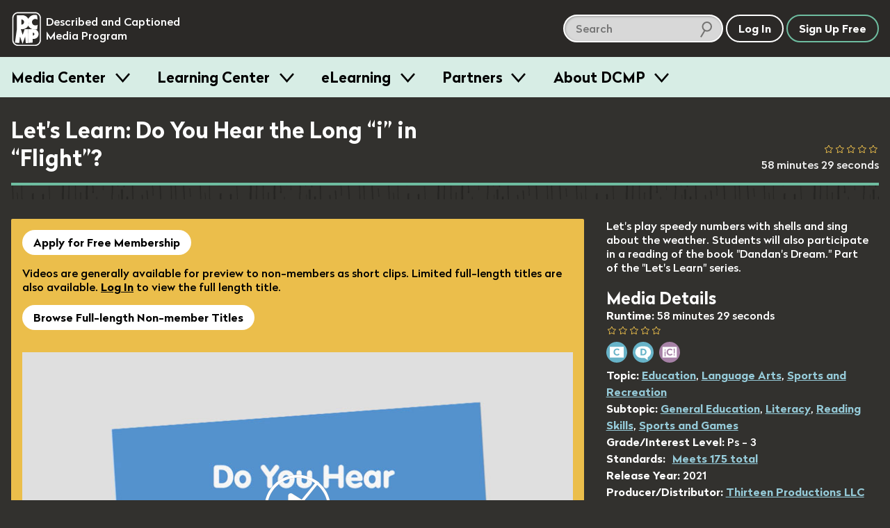

--- FILE ---
content_type: text/html; charset=utf-8
request_url: https://dcmp.org/media/19775-let-s-learn-do-you-hear-the-long-i-in-flight
body_size: 18222
content:
<!DOCTYPE html>
<html class="is-modern no-js" lang="en">
		<head>
		<meta charset="utf-8">
		<meta http-equiv="X-UA-Compatible" content="IE=edge,chrome=1">
		<title>Let&#39;s Learn: Do You Hear the Long “i” in “Flight”?</title>
		<meta name="keywords" content="">
		<meta name="description" content="Let&#39;s play speedy numbers with shells and sing about the weather. Students will also participate in a reading of the book &quot;Dandan&#39;s Dream.&quot; Part of the &quot;Let&#39;s Learn&quot; series.">

		<meta name="apple-itunes-app" content="app-id=925783199">

		<link rel="apple-touch-icon" sizes="180x180" href="/apple-touch-icon.png">
		<link rel="icon" type="image/png" sizes="32x32" href="/favicon-32x32.png">
		<link rel="icon" type="image/png" sizes="16x16" href="/favicon-16x16.png">
		<link rel="mask-icon" href="/safari-pinned-tab.svg" color="#5bbad5">
		<meta name="theme-color" content="#ffffff">
		<meta name="p:domain_verify" content="1a99d7fe43133da27aca1603f45abc82"/>

		<meta name="csrf-param" content="authenticity_token" />
<meta name="csrf-token" content="cvVLoY9FKCtXRlGjzPysASK3Lj4xQPZjz0qBu0lri1opDYr2Xw1eR30PDk8qXtycBh0j6VOcmgV64ejikzwssg==" />

		<meta property="og:image" content="https://org-dcmp-staticassets.s3.us-east-1.amazonaws.com/posterimages/19775_1.jpg" />
		<meta property="fb:app_id" content="605324842899433" />
		<meta property="og:type" content="website" />
		<meta property="og:image:width" content="800" />
		<meta property="og:image:height" content="450" />
		<meta property="og:url" content="https://dcmp.org/media/19775-let-s-learn-do-you-hear-the-long-i-in-flight" />
		<meta property="og:title" content="Let&#39;s Learn: Do You Hear the Long “i” in “Flight”?" />
		<meta property="og:description" content="Let&#39;s play speedy numbers with shells and sing about the weather. Students will also participate in a reading of the book &quot;Dandan&#39;s Dream.&quot; Part of the &quot;Let&#39;s Learn&quot; series." />
		<meta property="twitter:card" content="summary_large_image" />
		<meta property="twitter:title" content="Let&#39;s Learn: Do You Hear the Long “i” in “Flight”?" />
		<meta property="twitter:description" content="Let&#39;s play speedy numbers with shells and sing about the weather. Students will also participate in a reading of the book &quot;Dandan&#39;s Dream.&quot; Part of the &quot;Let&#39;s Learn&quot; series." />
		<meta property="twitter:image" content="https://org-dcmp-staticassets.s3.us-east-1.amazonaws.com/posterimages/19775_1.jpg" />

		<meta name="viewport" content="width=device-width, initial-scale=1">

		<!-- Google tag (gtag.js) -->
<script async src="https://www.googletagmanager.com/gtag/js?id=G-JCB5QXNS3P"></script>
<script>
  window.dataLayer = window.dataLayer || [];
  function gtag(){dataLayer.push(arguments);}
  gtag('js', new Date());
  gtag('config', 'G-JCB5QXNS3P');
</script>

		<script src="https://ajax.googleapis.com/ajax/libs/jquery/2.2.4/jquery.min.js"></script>

		<script type="application/ld+json">
			{
			  "@context": "http://schema.org",
			  "@type": "Organization",
			  "url": "https://dcmp.org",
			  "logo": "https://dcmp.org/company_logo.png",
			  "sameAs": [
				"https://www.instagram.com/thedcmp",
				"https://www.facebook.com/the.dcmp",
				"https://twitter.com/dcmp_tweets"
			  ]
			}
		</script>

		<link rel="stylesheet" media="all" href="https://dcmp.org/assets/application-8b16979492151717e92c539c7115ab5594a330a1cf3910b5cd5088dd94c9c39f.css" />
		<script src="https://dcmp.org/assets/application-80fc1f0420e528c842b783d9e3146a8ab496171922e7f24c51b7c44ea6579df6.js"></script>


		<script src="https://dcmp.org/packs/media-player-50959f8ecc2948bf2fe1.js"></script><script src="https://dcmp.org/packs/ai-description-a58c7def99bdbfbeb923.js"></script>

		    <script>
        window.bmAnalyticsConfig = {
            key: "9da8e8bc-ec49-4935-9cf3-3d36bfa24e25",
            videoId: "19775",
            title: "Let\&#39;s Learn: Do You Hear the Long “i” in “Flight”?",
            userId: 91386
        }


        window.transcriptStartsOpened = false

        window.dcmpAnalyticsConfig = {
            mediaId: "19775",
            title: "Let\&#39;s Learn: Do You Hear the Long “i” in “Flight”?",
            userId: 91386
        }
    </script>


		

		<script>
			/*! grunt-grunticon Stylesheet Loader - v2.1.6 | https://github.com/filamentgroup/grunticon | (c) 2015 Scott Jehl, Filament Group, Inc. | MIT license. */
			!function(){function e(e,t){function n(){!o&&t&&(o=!0,t.call(e))}var o;e.addEventListener&&e.addEventListener("load",n),e.attachEvent&&e.attachEvent("onload",n),"isApplicationInstalled"in navigator&&"onloadcssdefined"in e&&e.onloadcssdefined(n)}!function(e){"use strict";var t=function(t,n,o){function r(e){if(c.body)return e();setTimeout(function(){r(e)})}function a(){d.addEventListener&&d.removeEventListener("load",a),d.media=o||"all"}var i,c=e.document,d=c.createElement("link");if(n)i=n;else{var l=(c.body||c.getElementsByTagName("head")[0]).childNodes;i=l[l.length-1]}var s=c.styleSheets;d.rel="stylesheet",d.href=t,d.media="only x",r(function(){i.parentNode.insertBefore(d,n?i:i.nextSibling)});var u=function(e){for(var t=d.href,n=s.length;n--;)if(s[n].href===t)return e();setTimeout(function(){u(e)})};return d.addEventListener&&d.addEventListener("load",a),d.onloadcssdefined=u,u(a),d};"undefined"!=typeof exports?exports.loadCSS=t:e.loadCSS=t}("undefined"!=typeof global?global:this),function(t){var n=function(o,r){"use strict";if(o&&3===o.length){var a=t.navigator,i=t.document,c=t.Image,d=!(!i.createElementNS||!i.createElementNS("http://www.w3.org/2000/svg","svg").createSVGRect||!i.implementation.hasFeature("http://www.w3.org/TR/SVG11/feature#Image","1.1")||t.opera&&-1===a.userAgent.indexOf("Chrome")||-1!==a.userAgent.indexOf("Series40")),l=new c;l.onerror=function(){n.method="png",n.href=o[2],loadCSS(o[2])},l.onload=function(){var t=1===l.width&&1===l.height,a=o[t&&d?0:t?1:2];n.method=t&&d?"svg":t?"datapng":"png",n.href=a,e(loadCSS(a),r)},l.src="[data-uri]",i.documentElement.className+=" grunticon"}};n.loadCSS=loadCSS,n.onloadCSS=e,t.grunticon=n}(this),function(e,t){"use strict";var n,o=t.document,r=function(e){if(o.attachEvent?"complete"===o.readyState:"loading"!==o.readyState)e();else{var t=!1;o.addEventListener("readystatechange",function(){t||(t=!0,e())},!1)}},a=function(e){return t.document.querySelector('link[href$="'+e+'"]')},i=function(e,t){if(n&&!t)return n;n={};var o,r,a,i,c,d;if(!(o=e.sheet))return n;r=o.cssRules?o.cssRules:o.rules;for(var l=0;l<r.length;l++)a=r[l].cssText,i="grunticon:"+r[l].selectorText,(c=a.split(");")[0].match(/US\-ASCII\,([^"']+)/))&&c[1]&&(d=decodeURIComponent(c[1]),n[i]=d);return n},c=function(e,t){var n,r,a,i,c;t?n=e:(t=e,n=o),i="data-grunticon-embed";for(var d in t){c=d.slice("grunticon:".length);try{r=n.querySelectorAll(c)}catch(e){continue}a=[];for(var l=0;l<r.length;l++)null!==r[l].getAttribute(i)&&a.push(r[l]);if(a.length)for(l=0;l<a.length;l++)a[l].innerHTML=t[d],a[l].style.backgroundImage="none",a[l].removeAttribute(i)}return a},d=function(t,n){"svg"===e.method&&r(function(){var o=i(a(e.href));"function"==typeof n?(c(t,o),n()):c(o),"function"==typeof t&&t()})};e.embedIcons=c,e.getCSS=a,e.getIcons=i,e.ready=r,e.svgLoadedCallback=d,e.embedSVG=d}(grunticon,this)}();

			let icon_files = [
				"/images/grunticon/icons.data.svg.css?d=1666195113",
				"/images/grunticon/icons.data.png.css?d=1666195113",
				"/images/grunticon/icons.fallback.css?d=1666195113"
			]

			grunticon(icon_files, grunticon.svgLoadedCallback);
		</script>

		<noscript><link href="/images/grunticon/icons.fallback.css" rel="stylesheet"></noscript>
	</head>


	<body class="bg-band--media takeover-helper takeover-helper--body" data-theme="dark">
		<a href="#main-content" class="screen-reader">skip to main content</a>
		<div id="accessible_alert_region" aria-live="rude" aria-atomic="true" class="screen-reader" role="alert"></div>

		<!-- standard overlay -->
		<div class="overlay" role="dialog" aria-labeledby="dialog-title">
			
		</div>

		<div class="targeted-overlay" role="dialog" id="ai-scene-feedback-overlay">
<style>
#ai-scene-feedback-overlay label {
  font-size: 1em;
}

#ai-scene-feedback-overlay .radio label {
  margin: 0;
}

.radiogroup-label {
  margin-bottom: 10px;
}

#ai-scene-feedback-overlay [role="radiogroup"] label {
  display: inline-block;
  margin-right: 20px;
}

</style>
  <h1 class='overlay--title'>
    <span class="t-beige dialog-title">AI Scene Description Feedback</span>
  </h1>

  <form method="post" action="/foo" class="form">
    <input type="hidden" name="ai_scene_survey_feedback[media_id]" value="19775" />
    <div class="overlay--wrapper row--930 margin-b2">
      <div class="margin-r1">
        <div class="row">
        </div>

        <ol class="styled-list col" style="gap: 20px;">
          <li class="col" style="gap: 10px;">
            <div role="radiogroup" aria-labeledby="description_usefulness-label">
              <div class="radiogroup-label" id="description_usefulness-label">Overall how would you rate the usefulness of the description provided by this feature?</div>

              <label>
                <input type="radio" name="ai_scene_survey_feedback[description_usefulness]" value="5">
                Very High
              </label>

              <label>
                <input type="radio" name="ai_scene_survey_feedback[description_usefulness]" value="4">
                High
              </label>

              <label>
                <input type="radio" name="ai_scene_survey_feedback[description_usefulness]" value="3">
                Moderate
              </label>

              <label>
                <input type="radio" name="ai_scene_survey_feedback[description_usefulness]" value="2">
                Low
              </label>

              <label>
                <input type="radio" name="ai_scene_survey_feedback[description_usefulness]" value="1">
                Very Low
              </label>
            </div>
          </li>

          <li class="col" style="gap: 10px;">
            <div role="radiogroup" aria-labeledby="feature_usefulness-label">
              <div class="radiogroup-label" id="feature_usefulness-label">
                Overall how would you rate the usefulness of the ability to describe any frame within our collection?
              </div>

              <label>
                <input type="radio" name="ai_scene_survey_feedback[feature_usefulness]" value="5">
                Very High
              </label>

              <label>
                <input type="radio" name="ai_scene_survey_feedback[feature_usefulness]" value="4">
                High
              </label>

              <label>
                <input type="radio" name="ai_scene_survey_feedback[feature_usefulness]" value="3">
                Moderate
              </label>

              <label>
                <input type="radio" name="ai_scene_survey_feedback[feature_usefulness]" value="2">
                Low
              </label>

              <label>
                <input type="radio" name="ai_scene_survey_feedback[feature_usefulness]" value="1">
                Very Low
              </label>
            </div>
          </li>

          <li class="col" style="gap: 10px;">
            <label for="ai_scene_survey_feedback_anticipated_outcome">
              How do you anticipate this feature will improve student outcomes?
            </label>

            <textarea id="ai_scene_survey_feedback_anticipated_outcome" name="ai_scene_survey_feedback[anticipated_student_outcome]"></textarea>
          </li>

          <li class="col" style="gap: 10px;">
            <label for="ai_scene_survey_feedback_additional_comments">
              Please share any additional input you might have about this feature or future improvements
            </label>

            <textarea id="ai_scene_survey_feedback_additional_comments" name="ai_scene_survey_feedback[additional_comments]"></textarea>
          </li>
        </ol>
      </div>
    </div>
  </form>


  <div class="row--center row">
    <button id="ai_scene_description_feedback_cancel" type="button" class="c-white btn btn--white-border t-white margin-r1">Cancel</button>
    <button id="ai_scene_description_feedback_submit" type="button" class="btn c-green btn--green-border t-green">Send Feedback</button>
  </div>
</div>

<script>
  document.addEventListener('DOMContentLoaded', () => {
    const cancel = document.querySelector('#ai_scene_description_feedback_cancel')
    cancel.addEventListener('click', () => {
      window["TargetedOverlay"].closeTargetedOverlay("ai-scene-feedback-overlay")
    })

    const button = document.querySelector('#ai_scene_description_feedback_submit')
    button.addEventListener('click', async () => {
      button.innerHTML = 'Sending...'
      button.setAttribute('disabled', 'disabled')

      const url = `/feedback`
      const dialog = document.querySelector('#ai-scene-feedback-overlay')
      const form = dialog.querySelector('form')
      const data = new FormData(form)
      const crsf = Rails.csrfToken()
      data.append('feedback_type', 'ai_scene_description')

      const response = await fetch(url, {
        method: 'POST',
        body: data,
        headers: {
          'X-CSRF-Token': crsf
        }
      })

      button.innerHTML = 'Send Feedback'
      button.removeAttribute('disabled')

      window["TargetedOverlay"].closeTargetedOverlay("ai-scene-feedback-overlay")
    })
  })
</script>



        <div class="targeted-overlay" role="dialog" id="player-options-overlay">
    <form id="player-options-form">
        <input type="hidden" name="prefs-return-url" value="https://dcmp.org/media/19775-let-s-learn-do-you-hear-the-long-i-in-flight" />
        <input type="hidden" name="options-type" value="player-based" />

        <h1 class='overlay--title'>
            <div class="icon-prefs"></div>
            <span class="t-beige dialog-title">Language / Accessibility Settings</span>
        </h1>

        <div class="overlay--wrapper row--930 margin-b2">
            <input id="po-media-id" type="hidden" name="media_id" value="19775" />

            <div class="col margin-r4">
                <h3 class="overlay--cat-title">Audio</h3>

                <div class="row faux-input faux-input__check--light">
		<input type="radio" name="preferred_audio" id="pref-preferred_audio-19775-english" value="1" data-language="english" data-pa="English" />

	<label for="pref-preferred_audio-19775-english" class="label-text">

	<span class="label-text "></span>
		English
	</label>
</div>

                <div class="row faux-input faux-input__check--light">
		<input type="radio" name="preferred_audio" id="pref-preferred_audio-19775-english_described" value="1" data-language="english_described" data-pa="English (Described)" />

	<label for="pref-preferred_audio-19775-english_described" class="label-text">

	<span class="label-text "></span>
		English (Described)
	</label>
</div>

                <div class="row faux-input faux-input__check--light">
		<input type="radio" name="preferred_audio" id="pref-preferred_audio-19775-spanish" value="1" data-language="spanish" data-pa="Spanish" />

	<label for="pref-preferred_audio-19775-spanish" class="label-text">

	<span class="label-text "></span>
		Spanish
	</label>
</div>

                <div class="row faux-input faux-input__check--light">
		<input type="radio" name="preferred_audio" id="pref-preferred_audio-19775-spanish_described" value="1" data-language="spanish_described" data-pa="Spanish (Described)" />

	<label for="pref-preferred_audio-19775-spanish_described" class="label-text">

	<span class="label-text "></span>
		Spanish (Described)
	</label>
</div>

            </div>

            <div class="col">
                <h3 class="overlay--cat-title">Captions</h3>

                <div class="row faux-input faux-input__check--light">
		<input type="radio" name="preferred_captions" id="pref-preferred_captions-19775-none" value="1" data-language="none" data-pa="Off" />

	<label for="pref-preferred_captions-19775-none" class="label-text">

	<span class="label-text "></span>
		Off
	</label>
</div>

                <div class="row faux-input faux-input__check--light">
		<input type="radio" name="preferred_captions" id="pref-preferred_captions-19775-english" value="1" data-language="english" data-pa="English" />

	<label for="pref-preferred_captions-19775-english" class="label-text">

	<span class="label-text "></span>
		English
	</label>
</div>

                <div class="row faux-input faux-input__check--light">
		<input type="radio" name="preferred_captions" id="pref-preferred_captions-19775-spanish" value="1" data-language="spanish" data-pa="Spanish" />

	<label for="pref-preferred_captions-19775-spanish" class="label-text">

	<span class="label-text "></span>
		Spanish
	</label>
</div>

            </div>

        </div>

        <div class="row--center row">
            <button id="player_options_cancel" type="button" class="targeted-cancel c-white btn btn--white-border t-white margin-r1">Cancel</button>
            <button id="player_options_update" type="button" class="btn c-green btn--green-border t-green">Update Options</button>
        </div>
    </form>
</div>



		

		<header id="site-header" class="site-header site-header--dark site-header--sticky js-smooth-scroll-sticky-header js-header takeover-helper takeover-helper--nav">

	<div class="site-header__inner">
		<div class="site-header__logo">
			<a href="/" class="t-no-decoration t-regular">
					<span class="icon-dcmp-logo-white" aria-label="DCMP: Described and Captioned Media Program"></span>

				<div class="site-header__logo__text t-dark" aria-hidden="true">Described and Captioned Media Program</div>
			</a>
		</div>

		<div class="site-header__controls">
			<div class="site-header__large-search-wrapper">
				<div class="search__lg">
    <form class="search-form" action="/search" accept-charset="UTF-8" method="get">
        <span class="search-container" role="search">            
            <input type="text" name="q" id="q" aria-label="search DCMP" placeholder="Search" class="text-input--light pad-r2 margin-r025" />

            <input type="hidden" name="t" id="t" value="m" />

            <span class="icon-search-icon" aria-hidden="true"></span>
        </span>
</form></div>

			</div>

			<div class="site-header__search-toggle-wrapper">
					<button aria-expanded="false" class="c-white t-white btn btn--search-icon icon-search-icon-white site-header__control js-search-toggle">
						<span class="screen-reader-text">Search</span>
						<span class="btn--search-icon__state" aria-hidden="true">Hide</span>
					</button>
			</div>

			<div class="site-header__small-search-wrapper js-search-wrapper" aria-hidden="true">
				<div class="search__sm">
    <form class="search-form" action="/search" accept-charset="UTF-8" method="get">
        <span class="search-container" role="search">            
            <input type="text" name="q" id="q" aria-label="search DCMP" placeholder="Search" class="text-input--dark pad-r2 w-100" />

            <input type="hidden" name="t" id="t" value="m" />

            <span class="icon-search-icon" aria-hidden="true"></span>
        </span>
</form></div>

			</div>

			<nav class="site-header__nav-buttons-container">
						<a class="btn c-white t-white" href="/login" role="button">Log In</a>
						<a href="/signup" class="btn c-green t-white">Sign Up Free</a>
					<button class="btn  btn-menu icon-menu-bars js-menu-trigger" aria-expanded="false">Menu</button>
			</nav>
		</div>
	</div>

		<nav class="menu js-menu-container" aria-hidden="true">
  <div class="contained">
    <ul class="menu__list contained">
       <li class="menu__item">
   <h3 class="menu__label">
     <button class="menu__trigger js-menu-item" data-trigger-id="media_centers"> Media Center </button>
   </h3>

   <div class="menu__content js-menu-content" data-content-id="media_centers">

      <div class="obj-grid obj-grid--gap-sm obj-grid--stack-mobile">

        <div class="obj-grid__6-16@md obj-grid__full obj-grid__6-16@lg">
          <div class="menu__media-section">
            <div class="menu__media-image-container">
              <video-preview>
                <video muted class="menu__media-image" width="100%" aria-description="Clouds above a rippling body of water. The clouds reflect in the water.  Title: Galapagos">
                  <source src="https://cdn2.dcmp.org/previews/galapagos-preview.mp4"></source>
                </video>
              </video-preview>
            </div>
          </div>

          <div class="row row--between">
            <a href="/topics" class="btn c-green">Browse Media</a>
            <a class="btn c-green" href="/mediacenter">Learn More</a>
          </div>

        </div> <!-- /c3 -->


        <div class="obj-grid__full obj-grid__10-16@lg obj-grid__10-16@md">

          <h2 class="t-bold margin-t0">Free Membership - Access to more than just media</h2>
          <p>Families and school personnel (including those in training) who have at least one student with a disability can sign up for free membership. </p>

          <div class="obj-grid obj-grid--gap-sm obj-grid--stack-mobile">

            <div class="obj-grid__third obj-grid__5-16@md">
              <img class="submenu-header-image" src="/images/menu/center-image-accessible-media.jpg" alt="A video screenshot of men in midevil costumes featuring our containing closed captioning"/>
              <h3 class="margin-b0 t-bold">Accessible Media</h3>
              <p>Standards-aligned videos with high-quality captions and audio description.</p>
            </div>

            <div class="obj-grid__third obj-grid__6-16@md">
              <img class="submenu-header-image" src="/images/menu/center-image-teaching-tools.jpg" alt="A screenshot of a video in our Learning Center with an arrow pointing to the Create Clip button"/>
              <h3 class="margin-b0 t-bold">Teaching Tools</h3>
              <p>Create lessons and assign videos to managed Student Accounts.</p>
            </div>

            <div class="obj-grid__third obj-grid__5-16@md">
              <img class="submenu-header-image" src="/images/menu/center-image-training-videos.jpg" alt="A video still of someone doing Sign Language with the closed caption reading 'You can practice reading my signs.'"/>
              <h3 class="margin-b0 t-bold">Training Videos</h3>
              <p>Educator and sign language training videos for school personnel and families.</p>
            </div>

          </div> <!-- / end inner for 2nd col -->

        </div> <!-- /c2 -->

      </div> <!-- /grid -->

   </div>
 </li>
       <li class="menu__item">
   <h3 class="menu__label">
     <button class="menu__trigger js-menu-item" data-trigger-id="training"> Learning Center </button>
   </h3>

   <div class="menu__content js-menu-content" data-content-id="training">

      <div class="obj-grid">
          <div class="obj-grid__full obj-grid__6-16@lg obj-grid__6-16@md">
            <h2 class="t-bold margin-t0">Learning Center</h2>
            <p class="pad-r2">Find resources for providing equal access in the classroom, making
            media accessible, and maximizing your use of DCMP's free services.</p>

            <a href="/learn" class="btn c-green margin-a1">Visit Learning Center</a>
          </div> <!-- /c1 -->

          <div class="obj-grid obj-grid--gap-sm obj-grid__10-16@md obj-grid__10-16@lg">

            <div class="obj-grid__full obj-grid__third@lg">
              <img class="submenu-header-image" src="/images/menu/learning-center/learning-center-accessibility-info.jpg" alt="A young girl sitting at a laptop computer, title: Remote Learning A Parent's Guide"/>
              <h3 class="margin-b0 t-bold">Accessibility Information</h3>
              <p>DCMP's Learning Center provides hundreds of articles on topics such as remote learning, transition, blindness, ASL, topic playlists, and topics for parents.</p>
              <p><a class="submenu-link submenu-link-arrow m0" href="/learn">See All</a></p>
            </div>

            <div class="obj-grid__full obj-grid__third@lg">
              <img class="submenu-header-image" src="/images/menu/learning-center/learning-center-guidelines.jpg" alt="A person in headphones sits in front of a microphone tweaks a knob on a control board beneath the microphone."/>
              <h3 class="margin-b0 t-bold">Accessibility Guidelines</h3>
              <p>DCMP offers the only guidelines developed for captioning and describing educational media, used worldwide.</p>

              <a class="submenu-link submenu-link-arrow m0" href="/learn/captioningkey"><i>Captioning Key</i></a>
              <br />
              <a class="submenu-link submenu-link-arrow m0" href="/learn/descriptionkey"><i>Description Key</i></a>
            </div>

            <div class="obj-grid__full obj-grid__third@lg">
              <img class="submenu-header-image" src="/images/menu/learning-center/learning-center-help.jpg" alt="A screenshot of a title card, title:  DCMP How to: Students Accounts & Classes" />
              <h3 class="margin-b0 t-bold">Help Center</h3>
              <p>Learn how to apply for membership, find and view accessible media, and use DCMP’s teaching tools.</p>

              <a class="submenu-link submenu-link-arrow m0" href="/help">Help Center</a>
            </div>

          </div> <!-- / end inner for 2nd col -->

        </div> <!-- /c2 -->
   </div>
 </li>
       <li class="menu__item">
   <h3 class="menu__label">
     <button class="menu__trigger js-menu-item" data-trigger-id="eLearning"> eLearning </button>
   </h3>

   <div class="menu__content js-menu-content" data-content-id="eLearning">

      <div class="obj-grid obj-grid--gap-sm">
        <div class="obj-grid__full obj-grid__6-16@md">
          <h2 class="t-bold margin-t0">Continuing Education and Professional Development</h2>
          <p>DCMP offers several online courses, including many that offer RID and ACVREP credit.  Courses for students are also available.</p>

          <a href="/elearning" class="btn c-green button-jumbo">See All eLearning Resources</a>
        </div> <!-- /c1 -->

        <div class="obj-grid__full obj-grid__10-16@md">

          <div class="obj-grid obj-grid--gap-sm">

            <div class="obj-grid__full obj-grid__4-16@lg obj-grid__8-16@md ">
              <img class="submenu-header-image" src="/images/menu/elearning/elearing-quickclasses.jpg" alt="A student's hands on a laptop keyboard, title: Quick Classes"/>
              <h3 class="margin-b0 t-bold">QuickClasses</h3>
              <p>Asynchronous, online classes for professionals working with students who are deaf, hard of hearing, blind, low vision, or deaf-blind.</p>
              <p><a class="submenu-link submenu-link-arrow m0" href="/learn/676-quickclasses">See QuickClasses</a></p>
            </div>


            <div class="obj-grid__full obj-grid__4-16@lg obj-grid__8-16@md">
              <img class="submenu-header-image" src="/images/menu/elearning/elearning-workshops.jpg" alt="A young woman smiles towards the camera while sitting in front of an open laptop"/>
              <h3 class="margin-b0 t-bold">Workshops</h3>
              <p>For interpreters, audio describers, parents, and educators working with students who are hard of hearing, low vision, and deaf-blind.</p>
              <a class="submenu-link submenu-link-arrow m0" href="/learn/589-online-workshops">See Workshops</a>
            </div>

            <div class="obj-grid__full obj-grid__4-16@lg obj-grid__8-16@md">
              <img class="submenu-header-image" src="/images/menu/elearning/elearning-modules.jpg" alt="A person looking into a computer display which shows our Learning Modules on screen" />
              <h3 class="margin-b0 t-bold">Modules</h3>
              <p>Modules are self-paced, online trainings designed for professionals, open to eLearners and full members.</p>
              <a class="submenu-link submenu-link-arrow m0" href="/elearning">See Modules</a>
            </div>

            <div class="obj-grid__full obj-grid__4-16@lg obj-grid__8-16@md">
              <img class="submenu-header-image" src="/images/menu/elearning/elearning-students.jpg" alt="A young girl with her hands on a computer keyboard watches a fullscreen video of a lizard with closed captioning"/>
              <h3 class="margin-b0 t-bold">Students</h3>
              <p>These self-paced, online learning modules cover the topics of transition, note-taking, and learning about audio description.</p>

              <div class="col">
                <a class="submenu-link submenu-link-arrow m0" href="/learn/706-elearning-modules-for-students">See Student Courses</a>

              </div>
            </div>

          </div> <!-- / end inner for 2nd col -->

        </div> <!-- /c2 -->

      </div> <!-- /grid -->

   </div>
 </li>
       <li class="menu__item">
   <h3 class="menu__label">
     <button class="menu__trigger js-menu-item" data-trigger-id="partners"> Partners </button>
   </h3>

   <div class="menu__content js-menu-content" data-content-id="partners">
      <div class="obj-grid obj-grid--gap-sm@md">
        <div class="obj-grid__4-16@md obj-grid__full@xs">
          <h2 class="t-bold margin-t0">Make your educational content accessible and broadly available.</h2>
          <p>DCMP can add captions, audio description, and sign language interpretation to your educational videos and E/I programming.</p>

          <a href="/partners" class="btn c-green button-jumbo">Learn More</a>
        </div>

        <div class="obj-grid__6-16@md obj-grid__full@xs">
          <div class="obj-grid obj-grid--gap-sm@lg">
            <div class="obj-grid__8-16@lg obj-grid__full@md obj-grid__full@xs">
              <img class="submenu-header-image" src="/images/menu/partners-accessibility.jpg" alt="A television displaying a captioned image of an eagle with a speach bubble displaying the video's audio description that says The eagle extends its wings and glides downwards"/>
              <h3 class="margin-b0 t-bold">Accessibility</h3>
              <p>Captions are essential for viewers who are deaf and hard of hearing, and audio description makes visual content accessible for the blind and visually impaired.</p>
            </div>

            <div class="obj-grid__8-16@lg obj-grid__full@xs">
              <img class="submenu-header-image" src="/images/menu/partners-distribution.jpg" alt="A young girl sits on a cushion in front of a television."/>
              <h3 class="margin-b0 t-bold">Distribution</h3>
              <p>DCMP can ensure that your content is always accessible and always available to children
              with disabilities through our secure streaming platforms.</p>
            </div>
          </div> <!-- / end inner grid -->
        </div>


        <div class="obj-grid__6-16@md obj-grid__full@xs">
          <img src="/images/menu/partners_rotator/films-media-group.jpg" alt="Title Image: Unpacking Fractions by Films Media Group" />

          <h4 class="t-bold">Meet our partners</h4>
          <p>DCMP partners with top creators and distributors of educational content. <a class="submenu-link submenu-link-arrow m0" href="/learn/700-dcmp-partners">Take a look</a></p>
        </div>
      </div>
   </div>

 </li>
      <li class="menu__item">
  <h3 class="menu__label">
    <button class="menu__trigger js-menu-item" data-trigger-id="about_dcmp"> About DCMP </button>
  </h3>

  <div class="menu__content js-menu-content" data-content-id="about_dcmp">
    <div class="obj-grid obj-grid--gap-sm">

      <div class="obj-grid__full obj-grid__6-16@md">
        <h2 class="t-bold margin-t0">About the Described and Captioned Media Program</h2>
        <p>The DCMP provides services designed to support and improve the academic
        achievement of students with disabilities.  We partner with top educational
        and television content creators and distributors to make media accessible and available
        to these students.</p>

        <a href="/contact-us" class="btn c-green">Contact Us</a>
      </div>

      <div class="obj-grid__full obj-grid__10-16@md">

        <div class="obj-grid obj-grid--gap-sm">

          <div class="obj-grid__5-16@md">
            <h3 class="margin-b0 t-bold pad-b1">Services</h3>
            <ul class="submenu-list">
              <li><a href="/learn/701">Captioning, audio description, and ASL services</a></li>
              <li><a href="/elearning">Professional training for school personnel</a></li>
              <li><a href="/learn/703">Distribution of fully accessible streaming media</a></li>
            </ul>
          </div>

          <div class="obj-grid__5-16@md">
            <h3 class="margin-b0 t-bold pad-b1">Projects</h3>
            <ul class="submenu-list">
              <li><a href="/mediacenter">Media Center</a></li>
              <li><a href="/learn/380">Television Access</a></li>
              <li><a href="/learn/702">We Describe the World</a></li>
              <li><a href="/learn/684">YouTube Audio Description</a></li>
            </ul>
          </div>

          <div class="obj-grid__5-16@md">
            <h3 class="margin-b0 t-bold pad-b1">Privacy and TOS</h3>
            <ul class="submenu-list">
              <li><a href="/privacy_policy">Privacy Statement</a></li>
              <li><a href="/privacy_policy">Terms of Service</a></li>
              <li><a href="/accessibility-policy">Accessibility Policy</a></li>
            </ul>
            <h3 class="margin-b0 t-bold pad-b1 margin-t2">Mission and Funding</h3>
            <ul class="submenu-list">
              <li><a href="/about-dcmp">Read More</a></li>
            </ul>
          </div>
        </div>

      </div>
    </div>
  </div>
</li>
    </ul>
  </div>
</nav>
</header>

	<div aria-hidden="true" class="site-header-flow-placeholder"></div>

<div id="mega-menu-overlay"></div>


		

		<div class="takeover-dialog" aria-hidden="true" role="dialog" id="browse-takeover-dialog">

	<div class="takeover-dialog__header">
		<button class="takeover-dialog__close-button js-takeover-close-button">
			<span class="takeover-dialog__close-button__icon" aria-hidden="true"><!-- css icon--></span>
			<span class="screen-reader-text">Close Browse Dialog</span>
		</button>

		<h2 class="takeover-dialog__header__text" class="t-white">Browse Topics</h2>
	</div>

	<div class="takeover-dialog__content">
		<div class="takeover-dialog__link">
    <span class="margin-r1">Switch to:</span>

            <a href="/standards" class="margin-r050">Browse by Standard</a>


    <a href="/series">Browse by Series</a>
</div>


<div class="topics">
        <button class="flyout-button js-flyout-button-trigger js-topic-flyout-dispatcher" aria-expanded="false" data-topic-id="23">
        <span class="flyout-button__icon icon-accessibility-beige"></span>
        <span class="flyout-button__title">
            Accessibility

            <span class="flyout-button__x" aria-hidden="true">&#10005;</span>
        </span>
    </button>

    <div class="flyout" aria-label="Content related to Accessibility button." aria-hidden="true" data-topic-id="23">
        <ul class="flyout__list">
            Loading...
        </ul>
    </div>
        <button class="flyout-button js-flyout-button-trigger js-topic-flyout-dispatcher" aria-expanded="false" data-topic-id="1">
        <span class="flyout-button__icon icon-arts-beige"></span>
        <span class="flyout-button__title">
            Arts

            <span class="flyout-button__x" aria-hidden="true">&#10005;</span>
        </span>
    </button>

    <div class="flyout" aria-label="Content related to Arts button." aria-hidden="true" data-topic-id="1">
        <ul class="flyout__list">
            Loading...
        </ul>
    </div>
        <button class="flyout-button js-flyout-button-trigger js-topic-flyout-dispatcher" aria-expanded="false" data-topic-id="2">
        <span class="flyout-button__icon icon-biographies-beige"></span>
        <span class="flyout-button__title">
            Biographies

            <span class="flyout-button__x" aria-hidden="true">&#10005;</span>
        </span>
    </button>

    <div class="flyout" aria-label="Content related to Biographies button." aria-hidden="true" data-topic-id="2">
        <ul class="flyout__list">
            Loading...
        </ul>
    </div>
        <button class="flyout-button js-flyout-button-trigger js-topic-flyout-dispatcher" aria-expanded="false" data-topic-id="21">
        <span class="flyout-button__icon icon-blind-life-beige"></span>
        <span class="flyout-button__title">
            Blind Life

            <span class="flyout-button__x" aria-hidden="true">&#10005;</span>
        </span>
    </button>

    <div class="flyout" aria-label="Content related to Blind Life button." aria-hidden="true" data-topic-id="21">
        <ul class="flyout__list">
            Loading...
        </ul>
    </div>
        <button class="flyout-button js-flyout-button-trigger js-topic-flyout-dispatcher" aria-expanded="false" data-topic-id="3">
        <span class="flyout-button__icon icon-business-beige"></span>
        <span class="flyout-button__title">
            Business

            <span class="flyout-button__x" aria-hidden="true">&#10005;</span>
        </span>
    </button>

    <div class="flyout" aria-label="Content related to Business button." aria-hidden="true" data-topic-id="3">
        <ul class="flyout__list">
            Loading...
        </ul>
    </div>
        <button class="flyout-button js-flyout-button-trigger js-topic-flyout-dispatcher" aria-expanded="false" data-topic-id="4">
        <span class="flyout-button__icon icon-careers-beige"></span>
        <span class="flyout-button__title">
            Careers

            <span class="flyout-button__x" aria-hidden="true">&#10005;</span>
        </span>
    </button>

    <div class="flyout" aria-label="Content related to Careers button." aria-hidden="true" data-topic-id="4">
        <ul class="flyout__list">
            Loading...
        </ul>
    </div>
        <button class="flyout-button js-flyout-button-trigger js-topic-flyout-dispatcher" aria-expanded="false" data-topic-id="6">
        <span class="flyout-button__icon icon-counseling-and-self-help-beige"></span>
        <span class="flyout-button__title">
            Counseling and Self-Help

            <span class="flyout-button__x" aria-hidden="true">&#10005;</span>
        </span>
    </button>

    <div class="flyout" aria-label="Content related to Counseling and Self-Help button." aria-hidden="true" data-topic-id="6">
        <ul class="flyout__list">
            Loading...
        </ul>
    </div>
        <button class="flyout-button js-flyout-button-trigger js-topic-flyout-dispatcher" aria-expanded="false" data-topic-id="7">
        <span class="flyout-button__icon icon-deaf-life-beige"></span>
        <span class="flyout-button__title">
            Deaf Life

            <span class="flyout-button__x" aria-hidden="true">&#10005;</span>
        </span>
    </button>

    <div class="flyout" aria-label="Content related to Deaf Life button." aria-hidden="true" data-topic-id="7">
        <ul class="flyout__list">
            Loading...
        </ul>
    </div>
        <button class="flyout-button js-flyout-button-trigger js-topic-flyout-dispatcher" aria-expanded="false" data-topic-id="22">
        <span class="flyout-button__icon icon-deafblind-life-beige"></span>
        <span class="flyout-button__title">
            DeafBlind Life

            <span class="flyout-button__x" aria-hidden="true">&#10005;</span>
        </span>
    </button>

    <div class="flyout" aria-label="Content related to DeafBlind Life button." aria-hidden="true" data-topic-id="22">
        <ul class="flyout__list">
            Loading...
        </ul>
    </div>
        <button class="flyout-button js-flyout-button-trigger js-topic-flyout-dispatcher" aria-expanded="false" data-topic-id="8">
        <span class="flyout-button__icon icon-education-beige"></span>
        <span class="flyout-button__title">
            Education

            <span class="flyout-button__x" aria-hidden="true">&#10005;</span>
        </span>
    </button>

    <div class="flyout" aria-label="Content related to Education button." aria-hidden="true" data-topic-id="8">
        <ul class="flyout__list">
            Loading...
        </ul>
    </div>
        <button class="flyout-button js-flyout-button-trigger js-topic-flyout-dispatcher" aria-expanded="false" data-topic-id="10">
        <span class="flyout-button__icon icon-geography-beige"></span>
        <span class="flyout-button__title">
            Geography

            <span class="flyout-button__x" aria-hidden="true">&#10005;</span>
        </span>
    </button>

    <div class="flyout" aria-label="Content related to Geography button." aria-hidden="true" data-topic-id="10">
        <ul class="flyout__list">
            Loading...
        </ul>
    </div>
        <button class="flyout-button js-flyout-button-trigger js-topic-flyout-dispatcher" aria-expanded="false" data-topic-id="11">
        <span class="flyout-button__icon icon-health-and-safety-beige"></span>
        <span class="flyout-button__title">
            Health and Safety

            <span class="flyout-button__x" aria-hidden="true">&#10005;</span>
        </span>
    </button>

    <div class="flyout" aria-label="Content related to Health and Safety button." aria-hidden="true" data-topic-id="11">
        <ul class="flyout__list">
            Loading...
        </ul>
    </div>
        <button class="flyout-button js-flyout-button-trigger js-topic-flyout-dispatcher" aria-expanded="false" data-topic-id="12">
        <span class="flyout-button__icon icon-history-beige"></span>
        <span class="flyout-button__title">
            History

            <span class="flyout-button__x" aria-hidden="true">&#10005;</span>
        </span>
    </button>

    <div class="flyout" aria-label="Content related to History button." aria-hidden="true" data-topic-id="12">
        <ul class="flyout__list">
            Loading...
        </ul>
    </div>
        <button class="flyout-button js-flyout-button-trigger js-topic-flyout-dispatcher" aria-expanded="false" data-topic-id="13">
        <span class="flyout-button__icon icon-home-and-family-beige"></span>
        <span class="flyout-button__title">
            Home and Family

            <span class="flyout-button__x" aria-hidden="true">&#10005;</span>
        </span>
    </button>

    <div class="flyout" aria-label="Content related to Home and Family button." aria-hidden="true" data-topic-id="13">
        <ul class="flyout__list">
            Loading...
        </ul>
    </div>
        <button class="flyout-button js-flyout-button-trigger js-topic-flyout-dispatcher" aria-expanded="false" data-topic-id="14">
        <span class="flyout-button__icon icon-language-arts-beige"></span>
        <span class="flyout-button__title">
            Language Arts

            <span class="flyout-button__x" aria-hidden="true">&#10005;</span>
        </span>
    </button>

    <div class="flyout" aria-label="Content related to Language Arts button." aria-hidden="true" data-topic-id="14">
        <ul class="flyout__list">
            Loading...
        </ul>
    </div>
        <button class="flyout-button js-flyout-button-trigger js-topic-flyout-dispatcher" aria-expanded="false" data-topic-id="15">
        <span class="flyout-button__icon icon-literature-beige"></span>
        <span class="flyout-button__title">
            Literature

            <span class="flyout-button__x" aria-hidden="true">&#10005;</span>
        </span>
    </button>

    <div class="flyout" aria-label="Content related to Literature button." aria-hidden="true" data-topic-id="15">
        <ul class="flyout__list">
            Loading...
        </ul>
    </div>
        <button class="flyout-button js-flyout-button-trigger js-topic-flyout-dispatcher" aria-expanded="false" data-topic-id="16">
        <span class="flyout-button__icon icon-mathematics-beige"></span>
        <span class="flyout-button__title">
            Mathematics

            <span class="flyout-button__x" aria-hidden="true">&#10005;</span>
        </span>
    </button>

    <div class="flyout" aria-label="Content related to Mathematics button." aria-hidden="true" data-topic-id="16">
        <ul class="flyout__list">
            Loading...
        </ul>
    </div>
        <button class="flyout-button js-flyout-button-trigger js-topic-flyout-dispatcher" aria-expanded="false" data-topic-id="17">
        <span class="flyout-button__icon icon-religion-philosophy-and-spirituality-beige"></span>
        <span class="flyout-button__title">
            Religion, Philosophy, and Spirituality

            <span class="flyout-button__x" aria-hidden="true">&#10005;</span>
        </span>
    </button>

    <div class="flyout" aria-label="Content related to Religion, Philosophy, and Spirituality button." aria-hidden="true" data-topic-id="17">
        <ul class="flyout__list">
            Loading...
        </ul>
    </div>
        <button class="flyout-button js-flyout-button-trigger js-topic-flyout-dispatcher" aria-expanded="false" data-topic-id="18">
        <span class="flyout-button__icon icon-science-beige"></span>
        <span class="flyout-button__title">
            Science

            <span class="flyout-button__x" aria-hidden="true">&#10005;</span>
        </span>
    </button>

    <div class="flyout" aria-label="Content related to Science button." aria-hidden="true" data-topic-id="18">
        <ul class="flyout__list">
            Loading...
        </ul>
    </div>
        <button class="flyout-button js-flyout-button-trigger js-topic-flyout-dispatcher" aria-expanded="false" data-topic-id="24">
        <span class="flyout-button__icon icon-sign-language-beige"></span>
        <span class="flyout-button__title">
            Sign Language

            <span class="flyout-button__x" aria-hidden="true">&#10005;</span>
        </span>
    </button>

    <div class="flyout" aria-label="Content related to Sign Language button." aria-hidden="true" data-topic-id="24">
        <ul class="flyout__list">
            Loading...
        </ul>
    </div>
        <button class="flyout-button js-flyout-button-trigger js-topic-flyout-dispatcher" aria-expanded="false" data-topic-id="19">
        <span class="flyout-button__icon icon-social-science-beige"></span>
        <span class="flyout-button__title">
            Social Science

            <span class="flyout-button__x" aria-hidden="true">&#10005;</span>
        </span>
    </button>

    <div class="flyout" aria-label="Content related to Social Science button." aria-hidden="true" data-topic-id="19">
        <ul class="flyout__list">
            Loading...
        </ul>
    </div>
        <button class="flyout-button js-flyout-button-trigger js-topic-flyout-dispatcher" aria-expanded="false" data-topic-id="20">
        <span class="flyout-button__icon icon-sports-and-recreation-beige"></span>
        <span class="flyout-button__title">
            Sports and Recreation

            <span class="flyout-button__x" aria-hidden="true">&#10005;</span>
        </span>
    </button>

    <div class="flyout" aria-label="Content related to Sports and Recreation button." aria-hidden="true" data-topic-id="20">
        <ul class="flyout__list">
            Loading...
        </ul>
    </div>
        <button class="flyout-button js-flyout-button-trigger js-topic-flyout-dispatcher" aria-expanded="false" data-topic-id="5">
        <span class="flyout-button__icon icon-technology-beige"></span>
        <span class="flyout-button__title">
            Technology

            <span class="flyout-button__x" aria-hidden="true">&#10005;</span>
        </span>
    </button>

    <div class="flyout" aria-label="Content related to Technology button." aria-hidden="true" data-topic-id="5">
        <ul class="flyout__list">
            Loading...
        </ul>
    </div>
</div>
	</div>
</div><div class="takeover-dialog" aria-hidden="true" role="dialog" id="keyboard-shortcuts-dialog">

	<div class="takeover-dialog__header">
		<button class="takeover-dialog__close-button js-takeover-close-button">
			<span class="takeover-dialog__close-button__icon" aria-hidden="true"><!-- css icon--></span>
			<span class="screen-reader-text">Close Browse Dialog</span>
		</button>

		<h2 class="takeover-dialog__header__text" class="t-white">Keyboard Shortcuts</h2>
	</div>

	<div class="takeover-dialog__content">
		<div class="pad-a1 keybind-shortcut-content" >
  This is the keyboard shortcuts dialog. Its content will be replaced dynamically.
</div>
	</div>
</div>
		<script id="standard-list-link" type="text/x-handlebars-template">
    {{#if url}}
    <dt>
        {{#if label}}<span class="standard__link-label">{{label}}</span>{{/if}}
        <a href="{{url}}">View {{count}} videos meeting this standard</a>
    </dt>
    <dd class="standard__details">{{state}}, Grade {{grade}}, {{subject}}</dd>
    {{else if label}}
        <dt>{{label}}</dt>
    {{/if}}
</script>

<script id="standard-list-template" type="text/x-handlebars-template">
<div class="standards-list">
    <h2>Meets {{ count }} Standards for the Selected Criteria{{#if count}} and has {{ totalCount}} videos for the Selected Criteria:{{/if}}</h2>
    {{#each standards}}
        <h3>{{#if label}}{{label}} - {{description}}{{else}}{{description}}{{/if}}</h3>
        {{#each children}}

        {{#if label}}
            <dl class="standards">
            <div class="standard">
                {{> _standards-list-link}}
                <dd>{{description}}</dd>
            </div>
        {{else}}
            <h4>{{description}}</h4>
            <dl class="standards">
        {{/if}}

        {{#each children}}

            {{#if label}}
            <div class="standard substandard">
                {{> _standards-list-link}}
                <dd>{{description}}</dd>
            </div>
            {{else}}
            <dd class="standard__description">{{description}}</dd>
            {{/if}}

            {{#each children}}
            {{#if label}}
                <div class="standard substandard--level-two">
                    {{> _standards-list-link}}
                    <dd>{{description}}</dd>
                </div>
            {{else}}
                <dd class="substandard__description substandard__description--level-two">{{description}}</dd>
            {{/if}}

            {{#each children}}
                <div class="standard substandard--level-three">
                {{> _standards-list-link}}
                <dd>{{description}}</dd>
                </div>
            {{/each}}

            {{/each}}

        {{/each}}
        </dl>
        {{/each}}

    {{/each}}
    </div>
</script>

<script id="standard-list-template-error" type="text/x-handlebars-template">
  <div class="standards-list">
    <h2>There was an error fetching the list of standards. Please try again in a few minutes.</h2>
  </div>
</script>


<div class="takeover-dialog" aria-hidden="true" role="dialog" id="standards-takeover-dialog" data-dialog-hide-nav="true">

  <div class="takeover-standards">
    <p class="takeover-standards__pre-header">Standards Details For:</p>

    <div class="takeover-dialog__header">
      <button class="takeover-dialog__close-button js-takeover-close-button">
        <span class="takeover-dialog__close-button__icon" aria-hidden="true"><!-- css icon--></span>
        <span class="screen-reader-text">Close Browse Dialog</span>
      </button>

      <h2 class="takeover-dialog__header__text" class="t-white">Let&#39;s Learn: Do You Hear the Long “i” in “Flight”?</h2>
    </div>

    <div class="takeover-standards__filters">
        <div class="takeover-standards__filters-col">
            <label for="state">
                <h3 class="overlay--cat-title">State</h3>
            </label>
            <select name="state" class="styled-select styled-select--white">
                <option value="">Any State</option>
                <option value="AL">Alabama</option>
                <option value="AK">Alaska</option>
                <option value="AZ">Arizona</option>
                <option value="AR">Arkansas</option>
                <option value="CA">California</option>
                <option value="CO">Colorado</option>
                <option value="CT">Connecticut</option>
                <option value="DE">Delaware</option>
                <option value="DC">District Of Columbia</option>
                <option value="FL">Florida</option>
                <option value="GA">Georgia</option>
                <option value="HI">Hawaii</option>
                <option value="ID">Idaho</option>
                <option value="IL">Illinois</option>
                <option value="IN">Indiana</option>
                <option value="IA">Iowa</option>
                <option value="KS">Kansas</option>
                <option value="KY">Kentucky</option>
                <option value="LA">Louisiana</option>
                <option value="ME">Maine</option>
                <option value="MD">Maryland</option>
                <option value="MA">Massachusetts</option>
                <option value="MI">Michigan</option>
                <option value="MN">Minnesota</option>
                <option value="MS">Mississippi</option>
                <option value="MO">Missouri</option>
                <option value="MT">Montana</option>
                <option value="NE">Nebraska</option>
                <option value="NV">Nevada</option>
                <option value="NH">New Hampshire</option>
                <option value="NJ">New Jersey</option>
                <option value="NM">New Mexico</option>
                <option value="NY">New York</option>
                <option value="NC">North Carolina</option>
                <option value="ND">North Dakota</option>
                <option value="OH">Ohio</option>
                <option value="OK">Oklahoma</option>
                <option value="OR">Oregon</option>
                <option value="PA">Pennsylvania</option>
                <option value="RI">Rhode Island</option>
                <option value="SC">South Carolina</option>
                <option value="SD">South Dakota</option>
                <option value="TN">Tennessee</option>
                <option value="TX">Texas</option>
                <option value="UT">Utah</option>
                <option value="VT">Vermont</option>
                <option value="VA">Virginia</option>
                <option value="WA">Washington</option>
                <option value="WV">West Virginia</option>
                <option value="WI">Wisconsin</option>
                <option value="WY">Wyoming</option>
            </select>
            <label for="grade">
                <h3 class="overlay--cat-title">Grade Level</h3>
            </label>
            <select name="grade" class="styled-select styled-select--white">
                <option value="">Any Grade</option>
                <option value="K">K</option>
                <option value="1">1</option>
                <option value="2">2</option>
                <option value="3">3</option>
                <option value="4">4</option>
                <option value="5">5</option>
                <option value="6">6</option>
                <option value="7">7</option>
                <option value="8">8</option>
                <option value="9">9</option>
                <option value="10">10</option>
                <option value="11">11</option>
                <option value="12">12</option>
            </select>
        </div>
        <div class="takeover-standards__filters-col">
            <h3 class="overlay--cat-title">Also Include</h3>
            <div class="row faux-input faux-input__check--light">
            <input id="aslv3" name="organization" type="checkbox" value="ASLv3"/>
            <label for="aslv3" class="label-text">
                <abbr title="ASL Content Standards (Gallaudet)">ASLv3</abbr>
            </label>
            </div>
            <!--
            <div class="row faux-input faux-input__check--light">
            <input id="azecc" name="organization" type="checkbox" value="AZECC"/>
            <label for="azecc" class="label-text">
                <abbr title="Arizona Expanded Core Curriculum for the Visually Impaired">AZECC</abbr>
            </label>
            </div>
            -->
            <div class="row faux-input faux-input__check--light">
            <input id="cck12" name="organization" type="checkbox" value="CCK12"/>
            <label for="cck12" class="label-text">
                <abbr title="Common Core State Standards">CCK12</abbr>
            </label>
            </div>
            <div class="row faux-input faux-input__check--light">
            <input id="ncss" name="organization" type="checkbox" value="NCSS"/>
            <label for="ncss" class="label-text">
                <abbr title="National Council for the Social Studies">NCSS</abbr>
            </label>
            </div>
            <div class="row faux-input faux-input__check--light">
            <input id="nrcdsc" name="organization" type="checkbox" value="NRCDSC"/>
            <label for="nrcdsc" class="label-text">
                <abbr title="Next Generation Science Standards">NRCDSC</abbr>
            </label>
            </div>
      </div>
        <div class="takeover-standards__filters-help">
          <a href="/learn/588-browse-by-standards">Read more about standards</a>
        </div>
    </div>

    <div class="takeover-standards__feedback">
      <h3>Please take a moment to rate your experience with our new standards feature</h3>
      <a class="btn btn--small c-green" href="/standards/feedback?redirect=https%3A%2F%2Fdcmp.org%2Fmedia%2F19775-let-s-learn-do-you-hear-the-long-i-in-flight">Submit feedback</a>
    </div>

    <div id="standard-results" role="alert">
        <div class='takeover-standards__loader'>
            <p aria-label="search results loading">Retrieving matching standards</p>
            <span class="icon-dcmp-loading" aria-hidden="true"></span>
        </div>
    </div>
  </div>
</div>

<style>
.embed-code-box {
  width: 100%;
  height: 100px;
}
</style>

<script>
  function serialize(attr) {
    let string = []

    for (var key in attr) {
      if (attr.hasOwnProperty(key)) {
        string.push(key + "=" + `"${attr[key]}"`)
      }
    }

    return string.join(" ")
  }

  function generateEmbed($e) {
    let ele = document.querySelector('.embed-code-box')
    if (!ele) { return }

    let mediaId = "19775"

    let togglers = document.querySelectorAll('[data-embed-toggler]:checked')

    console.log(togglers)

    let embedAttributes = []

    for (var i = 0; i < togglers.length; i++) {
      embedAttributes.push(togglers[i].dataset.attribute)
      console.log(embedAttributes)
    }

    embedAttributes = embedAttributes.filter(String)

    let url = `https://dcmp.org/media/${mediaId}/embed${embedAttributes.length > 0 ? '?' : ''}${embedAttributes.join("&")}`

    attributes = {
      src: url,
      width: 560,
      height: 325,
      frameborder: 0,
      allow: "encrypted-media; clipboard-write; autoplay;",
      allowfullscreen: true
    }

    let horizontal = document.querySelector('#asl_mode_horizontal')
    if (horizontal && horizontal.checked) {
      attributes.width *= 2
    }

    let code = `<iframe ${serialize(attributes)}></iframe>`
    ele.innerText = code
  }

  document.addEventListener('DOMContentLoaded', () => {
    let togglers = document.querySelectorAll('[data-embed-toggler]')

    if (!togglers) { return }
    if (!togglers.length) { return }

    for (var i = 0; i < togglers.length; i++) {
      let toggler = togglers[i]

      toggler.addEventListener('change', generateEmbed)
    }

    let copyButton = document.querySelector('.copy-embed-code-button')

    copyButton.addEventListener('click', (e) => {
      e.preventDefault()

      let codeBox = document.querySelector('.embed-code-box')
      setClipboardContent(codeBox.value)

      copyButton.innerHTML = 'Copied!'
      window._dcmpLiveRegion.announce("The embed code has been copied to your clipboard.")

      setTimeout(() => { copyButton.innerHTML = 'Copy' }, 1250)
    })

    generateEmbed()
  })
</script>

<div id="embed-media-dialog" class="takeover-dialog" aria-hidden="true" role="dialog" data-dialog-hide-nav="true">
  <div class="takeover-dialog__header">
    <button class="takeover-dialog__close-button js-takeover-close-button">
      <span class="takeover-dialog__close-button__icon" aria-hidden="true"></span>
      <span class="screen-reader-text">Close Browse Dialog</span>
    </button>

    <h2 class="takeover-dialog__header__text" class="t-white">Embed Media</h2>
  </div>

  <div class="pad-h4">
    <div class="contained">
      <div class="row">
        <textarea class="embed-code-box"></textarea>
      </div>

      <div class="row margin-t3 row--around">
        <div class="col">
          <h3 class="overlay--cat-title">Audio Language</h3>

                <div class="faux-input faux-input__radio ">
      <input id="embed_audio_english" type="radio" name="embed_audio" value="english" data-embed-toggler="true" data-language="english" data-attribute="a=en" />

      <label for="embed_audio_english">
        <span>English</span>
      </label>
    </div>

                <div class="faux-input faux-input__radio ">
      <input id="embed_audio_english_described" type="radio" name="embed_audio" value="english_described" data-embed-toggler="true" data-language="english_described" data-attribute="a=en&d=1" />

      <label for="embed_audio_english_described">
        <span>English Described</span>
      </label>
    </div>

                <div class="faux-input faux-input__radio ">
      <input id="embed_audio_spanish" type="radio" name="embed_audio" value="spanish" data-embed-toggler="true" data-language="spanish" data-attribute="a=es" />

      <label for="embed_audio_spanish">
        <span>Spanish</span>
      </label>
    </div>

                <div class="faux-input faux-input__radio ">
      <input id="embed_audio_spanish_described" type="radio" name="embed_audio" value="spanish_described" data-embed-toggler="true" data-language="spanish_described" data-attribute="a=es&d=1" />

      <label for="embed_audio_spanish_described">
        <span>Spanish Described</span>
      </label>
    </div>

        </div>


        <div class="col margin-l2">
          <h3 class="overlay--cat-title">Captions</h3>

                <div class="faux-input faux-input__radio ">
      <input id="embed_captions_none" type="radio" name="embed_captions" value="none" data-embed-toggler="true" data-language="none" data-attribute="" />

      <label for="embed_captions_none">
        <span>None</span>
      </label>
    </div>

                <div class="faux-input faux-input__radio ">
      <input id="embed_captions_english" type="radio" name="embed_captions" value="english" data-embed-toggler="true" data-language="english" data-attribute="t=en" />

      <label for="embed_captions_english">
        <span>English</span>
      </label>
    </div>

                <div class="faux-input faux-input__radio ">
      <input id="embed_captions_spanish" type="radio" name="embed_captions" value="spanish" data-embed-toggler="true" data-language="spanish" data-attribute="t=es" />

      <label for="embed_captions_spanish">
        <span>Spanish</span>
      </label>
    </div>

        </div>
      </div>

      <div class="row margin-t1 row--end">
        <button type="button" class="copy-embed-code-button btn c-blue t-light">Copy</button>
      </div>
    </div>
  </div>
</div>

		<main class="takeover-helper takeover-helper--main" id="main-content">
      

			

			


			


<section class="pad-h1">
    <!-- begin player-title -->
    <div class="p1 bg-band--media">
        <header class="player-title contained border-bottom-green">
            <h1 class="player-title__heading t-white">Let&#39;s Learn: Do You Hear the Long “i” in “Flight”?</h1>

            <div class="player-title__rating-and-runtime">

                <div class="row">


                    

                    <div>
                        <!-- star rating -->
<div class="star-group star-group-inactive star-rating-0">
		<svg class="rating-star " width="16px" height="16px" viewBox="0 0 16 16">
	    	<polygon transform="translate(2 2)" points="5.78304223 9.12097567 2.20892557 11 2.89152112 7.02016261 -8.22733694e-15 4.20162612 3.9959839 3.62097567 5.78304223 0 7.57010056 3.62097567 11.5660845 4.20162612 8.67456335 7.02016261 9.35715889 11"></polygon>
	  	</svg>
		<svg class="rating-star " width="16px" height="16px" viewBox="0 0 16 16">
	    	<polygon transform="translate(2 2)" points="5.78304223 9.12097567 2.20892557 11 2.89152112 7.02016261 -8.22733694e-15 4.20162612 3.9959839 3.62097567 5.78304223 0 7.57010056 3.62097567 11.5660845 4.20162612 8.67456335 7.02016261 9.35715889 11"></polygon>
	  	</svg>
		<svg class="rating-star " width="16px" height="16px" viewBox="0 0 16 16">
	    	<polygon transform="translate(2 2)" points="5.78304223 9.12097567 2.20892557 11 2.89152112 7.02016261 -8.22733694e-15 4.20162612 3.9959839 3.62097567 5.78304223 0 7.57010056 3.62097567 11.5660845 4.20162612 8.67456335 7.02016261 9.35715889 11"></polygon>
	  	</svg>
		<svg class="rating-star " width="16px" height="16px" viewBox="0 0 16 16">
	    	<polygon transform="translate(2 2)" points="5.78304223 9.12097567 2.20892557 11 2.89152112 7.02016261 -8.22733694e-15 4.20162612 3.9959839 3.62097567 5.78304223 0 7.57010056 3.62097567 11.5660845 4.20162612 8.67456335 7.02016261 9.35715889 11"></polygon>
	  	</svg>
		<svg class="rating-star " width="16px" height="16px" viewBox="0 0 16 16">
	    	<polygon transform="translate(2 2)" points="5.78304223 9.12097567 2.20892557 11 2.89152112 7.02016261 -8.22733694e-15 4.20162612 3.9959839 3.62097567 5.78304223 0 7.57010056 3.62097567 11.5660845 4.20162612 8.67456335 7.02016261 9.35715889 11"></polygon>
	  	</svg>
</div>
<!-- end star rating -->


                        58 minutes 29 seconds
                    </div>
                </div>
            </div>
        </header>
    </div>
    <!-- end player title -->
</section>
<section class="pad-h1">
    <div class="contained pattern-vert-lines--top pad-t3">
        <div class="player-lockup row row--wrap">

            <!-- begin player lockup -->
            <div class="player-lockup__content">

                <div class="pad-a1 margin-b1 bg-band--yellow border-round-2">

                        <!-- begin preview banner -->
                        <div class="preview-banner margin-b1 ">
                            <div class="row row--space row--wrap">
                                <a class="btn btn--membership-callout" href="/signup">Apply for Free Membership</a>
                            </div>
                            <div class="preview-info open" aria-hidden="false" aria-label="preview information">
                                <p class="preview-info__copy" aria-hidden="false">
                                    Videos are generally available for preview to non-members as short clips. Limited full-length titles are also available. <a href="/login" class="t-dark">Log In</a> to view the full length title.
                                </p>
                                <a class="btn btn--membership-callout preview-info__button" href="/topics?nm=1">Browse Full-length Non-member Titles</a>
                            </div>
                        </div>
                        <!-- end preview banner -->

                        <div class="preview-banner margin-b1 ">
                            <div class="row row--space row--wrap">
                                
                            </div>
                        </div>


                    <div id="video_player" class="player">
                        <div class="faux-player">
	<span class="icon-no-play"></span>
	<img class="video-content" alt="Still image from: Let&#39;s Learn: Do You Hear the Long “i” in “Flight”?" style="width: 100%;" aria-label="You must be logged in to an approved account to watch this video." src="https://org-dcmp-staticassets.s3.us-east-1.amazonaws.com/posterimages/19775_1.jpg" />
</div>

                    </div>
                </div>

                <!-- begin player options -->
                <!-- end player options -->

            </div>
            <!-- end player lockup -->

            <div class="player-lockup__meta">
                <p class="margin-t0 t-white" aria-label="video synopsis">
                    Let's play speedy numbers with shells and sing about the weather. Students will also participate in a reading of the book "Dandan's Dream." Part of the "Let's Learn" series.
                </p>
                <div class="player-meta classes: t-white bg-band--media" aria-label="video details">
                    <h2 class="margin-b0">Media Details</h2>
                    <p class="margin-t0 margin-b025"><span class="t-bold">Runtime:</span> 58 minutes 29 seconds</p>
                    <div class="margin-b025">
                        <!-- star rating -->
<div class="star-group star-group-inactive star-rating-0">
		<svg class="rating-star " width="16px" height="16px" viewBox="0 0 16 16">
	    	<polygon transform="translate(2 2)" points="5.78304223 9.12097567 2.20892557 11 2.89152112 7.02016261 -8.22733694e-15 4.20162612 3.9959839 3.62097567 5.78304223 0 7.57010056 3.62097567 11.5660845 4.20162612 8.67456335 7.02016261 9.35715889 11"></polygon>
	  	</svg>
		<svg class="rating-star " width="16px" height="16px" viewBox="0 0 16 16">
	    	<polygon transform="translate(2 2)" points="5.78304223 9.12097567 2.20892557 11 2.89152112 7.02016261 -8.22733694e-15 4.20162612 3.9959839 3.62097567 5.78304223 0 7.57010056 3.62097567 11.5660845 4.20162612 8.67456335 7.02016261 9.35715889 11"></polygon>
	  	</svg>
		<svg class="rating-star " width="16px" height="16px" viewBox="0 0 16 16">
	    	<polygon transform="translate(2 2)" points="5.78304223 9.12097567 2.20892557 11 2.89152112 7.02016261 -8.22733694e-15 4.20162612 3.9959839 3.62097567 5.78304223 0 7.57010056 3.62097567 11.5660845 4.20162612 8.67456335 7.02016261 9.35715889 11"></polygon>
	  	</svg>
		<svg class="rating-star " width="16px" height="16px" viewBox="0 0 16 16">
	    	<polygon transform="translate(2 2)" points="5.78304223 9.12097567 2.20892557 11 2.89152112 7.02016261 -8.22733694e-15 4.20162612 3.9959839 3.62097567 5.78304223 0 7.57010056 3.62097567 11.5660845 4.20162612 8.67456335 7.02016261 9.35715889 11"></polygon>
	  	</svg>
		<svg class="rating-star " width="16px" height="16px" viewBox="0 0 16 16">
	    	<polygon transform="translate(2 2)" points="5.78304223 9.12097567 2.20892557 11 2.89152112 7.02016261 -8.22733694e-15 4.20162612 3.9959839 3.62097567 5.78304223 0 7.57010056 3.62097567 11.5660845 4.20162612 8.67456335 7.02016261 9.35715889 11"></polygon>
	  	</svg>
</div>
<!-- end star rating -->

                    </div>
                    <ul class="player-meta__details no-list-style">
                        <li><span class="dib access--metadata icon-english-cap margin-r050"></span><span class="dib access--metadata icon-english-desc margin-r050"></span><span class="dib access--metadata icon-spanish-cap margin-r050"></span></li>


                            <li><span class="t-bold">Topic:</span> <a href="/topics/8-education">Education</a>, <a href="/topics/14-language-arts">Language Arts</a>, <a href="/topics/20-sports-and-recreation">Sports and Recreation</a></li>

                            <li><span class="t-bold">Subtopic:</span> <a href="/topics/8-education/subjects/137-general-education">General Education</a>, <a href="/topics/14-language-arts/subjects/503-literacy">Literacy</a>, <a href="/topics/14-language-arts/subjects/280-reading-skills">Reading Skills</a>, <a href="/topics/20-sports-and-recreation/subjects/324-sports-and-games">Sports and Games</a></li>

                        <li><span class="t-bold">Grade/Interest Level:</span> Ps - 3</li>

                                <li>
            <span class="t-bold">Standards:</span>
                <button class="js-takeover-trigger js-fetch-standards btn--link"
                    aria-expanded="false"
                    data-dialog-id="standards-takeover-dialog"
                    data-media-id="19775"
                    data-standard-count="175">Meets 175 total</button>
        </li>

        <script src="https://dcmp.org/packs/media-standards-922ed10e5e356af6424a.js"></script>


                        <li><span class="t-bold">Release Year:</span> 2021</li>

                            <li><span class="t-bold">Producer/Distributor:</span> <a href="/producers/1850-thirteen-productions-llc">Thirteen Productions LLC</a></li>

                            <li><span class="t-bold">Series:</span> <a href="/series/783-let-s-learn">Let&#39;s Learn</a></li>


                        <li class="pad-t1">
                        	<a class="fb-share-button" disabled="disabled" aria-label="Share on Facebook" title="Share on Facebook" role="button" href="https://dcmp.org/media/19775-let-s-learn-do-you-hear-the-long-i-in-flight"></a><a class="twitter-share-button" aria-label="Share on Twitter" title="Share on Twitter" role="button" href="https://twitter.com/share?text=Let%27s+Learn%3A+Do+You+Hear+the+Long+%E2%80%9Ci%E2%80%9D+in+%E2%80%9CFlight%E2%80%9D%3F"></a>

                        	<!-- copy link -->
            	        	<a class="icon-link-icon-white copy-link-button current-stream-link-button margin-l025" role="button" aria-label="Copy Link" title="Copy Link" data-digest-link="https://dcmp.org/media/19775-let-s-learn-do-you-hear-the-long-i-in-flight?digest=62341" href=""></a>

            	        	<a class="icon-embed-purple embed-media-button margin-l025 js-takeover-trigger" role="button" aria-label="Copy Embed Code" title="Copy Embed Code" data-media-id="19775" data-dialog-id="embed-media-dialog" href=""></a>
                        </li>

                        <li>
                            <a href="/media/19775-let-s-learn-do-you-hear-the-long-i-in-flight/report?dn=62341" class="btn btn--small c-beige--border t-beige margin-t2" rel="nofollow">
                                <span class="l-middle-align icon-report-problem"></span>
                                <span class="l-middle-align">Report a Problem</span>
                            </a>
                        </li>


                    </ul>
                </div>
            </div>
        </div>
    </div>
</section>


	<section class="bg-band--dark pad-v2 pad-r1 margin-t1" aria-label="related media">

	    <div class="playlist">
	        <h2 class="pad-l075 t-white" aria-hidden="true">Related Media</h2>

          <!-- begin slider of favorites / playlist / _slider -->
<div class="slider">
  <div class="slider__wrapper">
    <div class="slider__list pad-a0 margin-a0">

          
<div class="media-item margin-r1 margin-t050 slider__item " aria-label="video: Let&#39;s Learn: Can You Hear the Long &quot;e&quot; in Sleeping">
    <div class="media-item--image">
        <a aria-label="play video: Let&#39;s Learn: Can You Hear the Long &quot;e&quot; in Sleeping" href="/media/15104-let-s-learn-can-you-hear-the-long-e-in-sleeping">


            <img src="https://org-dcmp-staticassets.s3.us-east-1.amazonaws.com/posterimages/15104_1.jpg" alt="Title card in blue box on white background reads, &quot;Can you hear the long &#39;E&#39; in sleeping?&quot;" width="280" />

            <!-- begin icons -->
            <div class="icons" aria-hidden="true">
                <div class="metadata-wrapper">
                      <!-- episode counter -->
    <div class="row row--center">
      <span class="t-white dib margin-b050 series-name" aria-label="Series name: Let&#39;s Learn">Let&#39;s Learn</span>
    </div>

    <div class="row row--center">
        <span class="t-white dib margin-b050" aria-label="Season 1, episode ">Season 1 / Ep </span>
    </div>
  <!-- / end episode counter -->

  <div class="row row--center">
    <span class="t-white dib margin-b050">56 minutes 38 seconds</span>
  </div>

  <div class="row row--center">
    <span class="t-white dib margin-b050">Grade Level: Ps - 3</span>
  </div>

  <div class="row row--center">
    <!-- begin media capabilities -->
    <span class="dib access--metadata icon-english-cap margin-r050"></span><span class="dib access--metadata icon-english-desc margin-r050"></span><span class="dib access--metadata icon-spanish-cap margin-r050"></span>
    <!-- end media capabilities -->
  </div>

                </div>
            </div>
            <!-- end icons -->
        </a>

        <div class="screen-reader">
              <!-- episode counter -->
    <div class="row row--center">
      <span class="t-white dib margin-b050 series-name" aria-label="Series name: Let&#39;s Learn">Let&#39;s Learn</span>
    </div>

    <div class="row row--center">
        <span class="t-white dib margin-b050" aria-label="Season 1, episode ">Season 1 / Ep </span>
    </div>
  <!-- / end episode counter -->

  <div class="row row--center">
    <span class="t-white dib margin-b050">56 minutes 38 seconds</span>
  </div>

  <div class="row row--center">
    <span class="t-white dib margin-b050">Grade Level: Ps - 3</span>
  </div>

  <div class="row row--center">
    <!-- begin media capabilities -->
    <span class="dib access--metadata icon-english-cap margin-r050"></span><span class="dib access--metadata icon-english-desc margin-r050"></span><span class="dib access--metadata icon-spanish-cap margin-r050"></span>
    <!-- end media capabilities -->
  </div>

        </div>

    </div>

    <p class="t-light t-left margin-t050 media-item__title margin-t050 media-item__title" aria-hidden="true">Let&#39;s Learn: Can You Hear the Long &quot;e&quot; in Sleeping</p>



</div>
          
<div class="media-item margin-r1 margin-t050 slider__item " aria-label="video: Let&#39;s Learn: Can You Find the Long &quot;a&quot; in Taste?">
    <div class="media-item--image">
        <a aria-label="play video: Let&#39;s Learn: Can You Find the Long &quot;a&quot; in Taste?" href="/media/15106-let-s-learn-can-you-find-the-long-a-in-taste">


            <img src="https://org-dcmp-staticassets.s3.us-east-1.amazonaws.com/posterimages/15106_1.jpg" alt="Title card in blue box on white background reads, &quot;Can you find the long &#39;A&#39; in taste?&quot;" width="280" />

            <!-- begin icons -->
            <div class="icons" aria-hidden="true">
                <div class="metadata-wrapper">
                      <!-- episode counter -->
    <div class="row row--center">
      <span class="t-white dib margin-b050 series-name" aria-label="Series name: Let&#39;s Learn">Let&#39;s Learn</span>
    </div>

    <div class="row row--center">
        <span class="t-white dib margin-b050" aria-label="Season 1, episode ">Season 1 / Ep </span>
    </div>
  <!-- / end episode counter -->

  <div class="row row--center">
    <span class="t-white dib margin-b050">57 minutes 44 seconds</span>
  </div>

  <div class="row row--center">
    <span class="t-white dib margin-b050">Grade Level: Ps - 3</span>
  </div>

  <div class="row row--center">
    <!-- begin media capabilities -->
    <span class="dib access--metadata icon-english-cap margin-r050"></span><span class="dib access--metadata icon-english-desc margin-r050"></span><span class="dib access--metadata icon-spanish-cap margin-r050"></span>
    <!-- end media capabilities -->
  </div>

                </div>
            </div>
            <!-- end icons -->
        </a>

        <div class="screen-reader">
              <!-- episode counter -->
    <div class="row row--center">
      <span class="t-white dib margin-b050 series-name" aria-label="Series name: Let&#39;s Learn">Let&#39;s Learn</span>
    </div>

    <div class="row row--center">
        <span class="t-white dib margin-b050" aria-label="Season 1, episode ">Season 1 / Ep </span>
    </div>
  <!-- / end episode counter -->

  <div class="row row--center">
    <span class="t-white dib margin-b050">57 minutes 44 seconds</span>
  </div>

  <div class="row row--center">
    <span class="t-white dib margin-b050">Grade Level: Ps - 3</span>
  </div>

  <div class="row row--center">
    <!-- begin media capabilities -->
    <span class="dib access--metadata icon-english-cap margin-r050"></span><span class="dib access--metadata icon-english-desc margin-r050"></span><span class="dib access--metadata icon-spanish-cap margin-r050"></span>
    <!-- end media capabilities -->
  </div>

        </div>

    </div>

    <p class="t-light t-left margin-t050 media-item__title margin-t050 media-item__title" aria-hidden="true">Let&#39;s Learn: Can You Find the Long &quot;a&quot; in Taste?</p>



</div>
          
<div class="media-item margin-r1 margin-t050 slider__item " aria-label="video: Let&#39;s Learn: Can You Find the Long &quot;a&quot; in Play?">
    <div class="media-item--image">
        <a aria-label="play video: Let&#39;s Learn: Can You Find the Long &quot;a&quot; in Play?" href="/media/15108-let-s-learn-can-you-find-the-long-a-in-play">


            <img src="https://org-dcmp-staticassets.s3.us-east-1.amazonaws.com/posterimages/15108_1.jpg" alt="Title card in blue box on white background reads, &quot;Can you find the long &#39;A&#39; in play?&quot;" width="280" />

            <!-- begin icons -->
            <div class="icons" aria-hidden="true">
                <div class="metadata-wrapper">
                      <!-- episode counter -->
    <div class="row row--center">
      <span class="t-white dib margin-b050 series-name" aria-label="Series name: Let&#39;s Learn">Let&#39;s Learn</span>
    </div>

    <div class="row row--center">
        <span class="t-white dib margin-b050" aria-label="Season 1, episode ">Season 1 / Ep </span>
    </div>
  <!-- / end episode counter -->

  <div class="row row--center">
    <span class="t-white dib margin-b050">56 minutes 54 seconds</span>
  </div>

  <div class="row row--center">
    <span class="t-white dib margin-b050">Grade Level: Ps - 3</span>
  </div>

  <div class="row row--center">
    <!-- begin media capabilities -->
    <span class="dib access--metadata icon-english-cap margin-r050"></span><span class="dib access--metadata icon-english-desc margin-r050"></span><span class="dib access--metadata icon-spanish-cap margin-r050"></span>
    <!-- end media capabilities -->
  </div>

                </div>
            </div>
            <!-- end icons -->
        </a>

        <div class="screen-reader">
              <!-- episode counter -->
    <div class="row row--center">
      <span class="t-white dib margin-b050 series-name" aria-label="Series name: Let&#39;s Learn">Let&#39;s Learn</span>
    </div>

    <div class="row row--center">
        <span class="t-white dib margin-b050" aria-label="Season 1, episode ">Season 1 / Ep </span>
    </div>
  <!-- / end episode counter -->

  <div class="row row--center">
    <span class="t-white dib margin-b050">56 minutes 54 seconds</span>
  </div>

  <div class="row row--center">
    <span class="t-white dib margin-b050">Grade Level: Ps - 3</span>
  </div>

  <div class="row row--center">
    <!-- begin media capabilities -->
    <span class="dib access--metadata icon-english-cap margin-r050"></span><span class="dib access--metadata icon-english-desc margin-r050"></span><span class="dib access--metadata icon-spanish-cap margin-r050"></span>
    <!-- end media capabilities -->
  </div>

        </div>

    </div>

    <p class="t-light t-left margin-t050 media-item__title margin-t050 media-item__title" aria-hidden="true">Let&#39;s Learn: Can You Find the Long &quot;a&quot; in Play?</p>



</div>
          
<div class="media-item margin-r1 margin-t050 slider__item " aria-label="video: Let&#39;s Learn: Can You Hear the Soft &quot;c&quot; in Celebrate?">
    <div class="media-item--image">
        <a aria-label="play video: Let&#39;s Learn: Can You Hear the Soft &quot;c&quot; in Celebrate?" href="/media/15110-let-s-learn-can-you-hear-the-soft-c-in-celebrate">


            <img src="https://org-dcmp-staticassets.s3.us-east-1.amazonaws.com/posterimages/15110_1.jpg" alt="Title card in blue box on white background reads, &quot;Can you hear the soft &#39;C&#39; in celebrate?&quot;" width="280" />

            <!-- begin icons -->
            <div class="icons" aria-hidden="true">
                <div class="metadata-wrapper">
                      <!-- episode counter -->
    <div class="row row--center">
      <span class="t-white dib margin-b050 series-name" aria-label="Series name: Let&#39;s Learn">Let&#39;s Learn</span>
    </div>

    <div class="row row--center">
        <span class="t-white dib margin-b050" aria-label="Season 1, episode ">Season 1 / Ep </span>
    </div>
  <!-- / end episode counter -->

  <div class="row row--center">
    <span class="t-white dib margin-b050">57 minutes 15 seconds</span>
  </div>

  <div class="row row--center">
    <span class="t-white dib margin-b050">Grade Level: Ps - 3</span>
  </div>

  <div class="row row--center">
    <!-- begin media capabilities -->
    <span class="dib access--metadata icon-english-cap margin-r050"></span><span class="dib access--metadata icon-english-desc margin-r050"></span><span class="dib access--metadata icon-spanish-cap margin-r050"></span>
    <!-- end media capabilities -->
  </div>

                </div>
            </div>
            <!-- end icons -->
        </a>

        <div class="screen-reader">
              <!-- episode counter -->
    <div class="row row--center">
      <span class="t-white dib margin-b050 series-name" aria-label="Series name: Let&#39;s Learn">Let&#39;s Learn</span>
    </div>

    <div class="row row--center">
        <span class="t-white dib margin-b050" aria-label="Season 1, episode ">Season 1 / Ep </span>
    </div>
  <!-- / end episode counter -->

  <div class="row row--center">
    <span class="t-white dib margin-b050">57 minutes 15 seconds</span>
  </div>

  <div class="row row--center">
    <span class="t-white dib margin-b050">Grade Level: Ps - 3</span>
  </div>

  <div class="row row--center">
    <!-- begin media capabilities -->
    <span class="dib access--metadata icon-english-cap margin-r050"></span><span class="dib access--metadata icon-english-desc margin-r050"></span><span class="dib access--metadata icon-spanish-cap margin-r050"></span>
    <!-- end media capabilities -->
  </div>

        </div>

    </div>

    <p class="t-light t-left margin-t050 media-item__title margin-t050 media-item__title" aria-hidden="true">Let&#39;s Learn: Can You Hear the Soft &quot;c&quot; in Celebrate?</p>



</div>
          
<div class="media-item margin-r1 margin-t050 slider__item " aria-label="video: Let&#39;s Learn: Can You Hear the Long &quot;a&quot; in Rainbow?">
    <div class="media-item--image">
        <a aria-label="play video: Let&#39;s Learn: Can You Hear the Long &quot;a&quot; in Rainbow?" href="/media/15112-let-s-learn-can-you-hear-the-long-a-in-rainbow">


            <img src="https://org-dcmp-staticassets.s3.us-east-1.amazonaws.com/posterimages/15112_1.jpg" alt="Title card in blue box on white background reads, &quot;Can you hear the long &#39;A&#39; in rainbow?&quot;" width="280" />

            <!-- begin icons -->
            <div class="icons" aria-hidden="true">
                <div class="metadata-wrapper">
                      <!-- episode counter -->
    <div class="row row--center">
      <span class="t-white dib margin-b050 series-name" aria-label="Series name: Let&#39;s Learn">Let&#39;s Learn</span>
    </div>

    <div class="row row--center">
        <span class="t-white dib margin-b050" aria-label="Season 1, episode ">Season 1 / Ep </span>
    </div>
  <!-- / end episode counter -->

  <div class="row row--center">
    <span class="t-white dib margin-b050">57 minutes 2 seconds</span>
  </div>

  <div class="row row--center">
    <span class="t-white dib margin-b050">Grade Level: Ps - 3</span>
  </div>

  <div class="row row--center">
    <!-- begin media capabilities -->
    <span class="dib access--metadata icon-english-cap margin-r050"></span><span class="dib access--metadata icon-english-desc margin-r050"></span><span class="dib access--metadata icon-spanish-cap margin-r050"></span>
    <!-- end media capabilities -->
  </div>

                </div>
            </div>
            <!-- end icons -->
        </a>

        <div class="screen-reader">
              <!-- episode counter -->
    <div class="row row--center">
      <span class="t-white dib margin-b050 series-name" aria-label="Series name: Let&#39;s Learn">Let&#39;s Learn</span>
    </div>

    <div class="row row--center">
        <span class="t-white dib margin-b050" aria-label="Season 1, episode ">Season 1 / Ep </span>
    </div>
  <!-- / end episode counter -->

  <div class="row row--center">
    <span class="t-white dib margin-b050">57 minutes 2 seconds</span>
  </div>

  <div class="row row--center">
    <span class="t-white dib margin-b050">Grade Level: Ps - 3</span>
  </div>

  <div class="row row--center">
    <!-- begin media capabilities -->
    <span class="dib access--metadata icon-english-cap margin-r050"></span><span class="dib access--metadata icon-english-desc margin-r050"></span><span class="dib access--metadata icon-spanish-cap margin-r050"></span>
    <!-- end media capabilities -->
  </div>

        </div>

    </div>

    <p class="t-light t-left margin-t050 media-item__title margin-t050 media-item__title" aria-hidden="true">Let&#39;s Learn: Can You Hear the Long &quot;a&quot; in Rainbow?</p>



</div>
          
<div class="media-item margin-r1 margin-t050 slider__item " aria-label="video: Let&#39;s Learn: Can You Hear the Long &quot;o&quot; in Bold?">
    <div class="media-item--image">
        <a aria-label="play video: Let&#39;s Learn: Can You Hear the Long &quot;o&quot; in Bold?" href="/media/15114-let-s-learn-can-you-hear-the-long-o-in-bold">


            <img src="https://org-dcmp-staticassets.s3.us-east-1.amazonaws.com/posterimages/15114_1.jpg" alt="Title card in blue box on white background reads, &quot;Can you hear the long &#39;O&#39; in bold?&quot;" width="280" />

            <!-- begin icons -->
            <div class="icons" aria-hidden="true">
                <div class="metadata-wrapper">
                      <!-- episode counter -->
    <div class="row row--center">
      <span class="t-white dib margin-b050 series-name" aria-label="Series name: Let&#39;s Learn">Let&#39;s Learn</span>
    </div>

    <div class="row row--center">
        <span class="t-white dib margin-b050" aria-label="Season 1, episode ">Season 1 / Ep </span>
    </div>
  <!-- / end episode counter -->

  <div class="row row--center">
    <span class="t-white dib margin-b050">55 minutes 38 seconds</span>
  </div>

  <div class="row row--center">
    <span class="t-white dib margin-b050">Grade Level: Ps - 3</span>
  </div>

  <div class="row row--center">
    <!-- begin media capabilities -->
    <span class="dib access--metadata icon-english-cap margin-r050"></span><span class="dib access--metadata icon-english-desc margin-r050"></span><span class="dib access--metadata icon-spanish-cap margin-r050"></span>
    <!-- end media capabilities -->
  </div>

                </div>
            </div>
            <!-- end icons -->
        </a>

        <div class="screen-reader">
              <!-- episode counter -->
    <div class="row row--center">
      <span class="t-white dib margin-b050 series-name" aria-label="Series name: Let&#39;s Learn">Let&#39;s Learn</span>
    </div>

    <div class="row row--center">
        <span class="t-white dib margin-b050" aria-label="Season 1, episode ">Season 1 / Ep </span>
    </div>
  <!-- / end episode counter -->

  <div class="row row--center">
    <span class="t-white dib margin-b050">55 minutes 38 seconds</span>
  </div>

  <div class="row row--center">
    <span class="t-white dib margin-b050">Grade Level: Ps - 3</span>
  </div>

  <div class="row row--center">
    <!-- begin media capabilities -->
    <span class="dib access--metadata icon-english-cap margin-r050"></span><span class="dib access--metadata icon-english-desc margin-r050"></span><span class="dib access--metadata icon-spanish-cap margin-r050"></span>
    <!-- end media capabilities -->
  </div>

        </div>

    </div>

    <p class="t-light t-left margin-t050 media-item__title margin-t050 media-item__title" aria-hidden="true">Let&#39;s Learn: Can You Hear the Long &quot;o&quot; in Bold?</p>



</div>
          
<div class="media-item margin-r1 margin-t050 slider__item " aria-label="video: Let&#39;s Learn: FL and Y make FLY!">
    <div class="media-item--image">
        <a aria-label="play video: Let&#39;s Learn: FL and Y make FLY!" href="/media/15116-let-s-learn-fl-and-y-make-fly">


            <img src="https://org-dcmp-staticassets.s3.us-east-1.amazonaws.com/posterimages/15116_1.jpg" alt="Title card in blue box on white background reads, &quot;F, L and Y make fly!&quot;" width="280" />

            <!-- begin icons -->
            <div class="icons" aria-hidden="true">
                <div class="metadata-wrapper">
                      <!-- episode counter -->
    <div class="row row--center">
      <span class="t-white dib margin-b050 series-name" aria-label="Series name: Let&#39;s Learn">Let&#39;s Learn</span>
    </div>

    <div class="row row--center">
        <span class="t-white dib margin-b050" aria-label="Season 1, episode ">Season 1 / Ep </span>
    </div>
  <!-- / end episode counter -->

  <div class="row row--center">
    <span class="t-white dib margin-b050">56 minutes 57 seconds</span>
  </div>

  <div class="row row--center">
    <span class="t-white dib margin-b050">Grade Level: Ps - 3</span>
  </div>

  <div class="row row--center">
    <!-- begin media capabilities -->
    <span class="dib access--metadata icon-english-cap margin-r050"></span><span class="dib access--metadata icon-english-desc margin-r050"></span><span class="dib access--metadata icon-spanish-cap margin-r050"></span>
    <!-- end media capabilities -->
  </div>

                </div>
            </div>
            <!-- end icons -->
        </a>

        <div class="screen-reader">
              <!-- episode counter -->
    <div class="row row--center">
      <span class="t-white dib margin-b050 series-name" aria-label="Series name: Let&#39;s Learn">Let&#39;s Learn</span>
    </div>

    <div class="row row--center">
        <span class="t-white dib margin-b050" aria-label="Season 1, episode ">Season 1 / Ep </span>
    </div>
  <!-- / end episode counter -->

  <div class="row row--center">
    <span class="t-white dib margin-b050">56 minutes 57 seconds</span>
  </div>

  <div class="row row--center">
    <span class="t-white dib margin-b050">Grade Level: Ps - 3</span>
  </div>

  <div class="row row--center">
    <!-- begin media capabilities -->
    <span class="dib access--metadata icon-english-cap margin-r050"></span><span class="dib access--metadata icon-english-desc margin-r050"></span><span class="dib access--metadata icon-spanish-cap margin-r050"></span>
    <!-- end media capabilities -->
  </div>

        </div>

    </div>

    <p class="t-light t-left margin-t050 media-item__title margin-t050 media-item__title" aria-hidden="true">Let&#39;s Learn: FL and Y make FLY!</p>



</div>
          
<div class="media-item margin-r1 margin-t050 slider__item " aria-label="video: Let&#39;s Learn: What Sounds Do You Hear in Write?">
    <div class="media-item--image">
        <a aria-label="play video: Let&#39;s Learn: What Sounds Do You Hear in Write?" href="/media/15118-let-s-learn-what-sounds-do-you-hear-in-write">


            <img src="https://org-dcmp-staticassets.s3.us-east-1.amazonaws.com/posterimages/15118_1.jpg" alt="Title card in blue box on white background reads, &quot;What sounds do you hear in write?&quot;" width="280" />

            <!-- begin icons -->
            <div class="icons" aria-hidden="true">
                <div class="metadata-wrapper">
                      <!-- episode counter -->
    <div class="row row--center">
      <span class="t-white dib margin-b050 series-name" aria-label="Series name: Let&#39;s Learn">Let&#39;s Learn</span>
    </div>

    <div class="row row--center">
        <span class="t-white dib margin-b050" aria-label="Season 1, episode ">Season 1 / Ep </span>
    </div>
  <!-- / end episode counter -->

  <div class="row row--center">
    <span class="t-white dib margin-b050">56 minutes 49 seconds</span>
  </div>

  <div class="row row--center">
    <span class="t-white dib margin-b050">Grade Level: Ps - 3</span>
  </div>

  <div class="row row--center">
    <!-- begin media capabilities -->
    <span class="dib access--metadata icon-english-cap margin-r050"></span><span class="dib access--metadata icon-english-desc margin-r050"></span><span class="dib access--metadata icon-spanish-cap margin-r050"></span>
    <!-- end media capabilities -->
  </div>

                </div>
            </div>
            <!-- end icons -->
        </a>

        <div class="screen-reader">
              <!-- episode counter -->
    <div class="row row--center">
      <span class="t-white dib margin-b050 series-name" aria-label="Series name: Let&#39;s Learn">Let&#39;s Learn</span>
    </div>

    <div class="row row--center">
        <span class="t-white dib margin-b050" aria-label="Season 1, episode ">Season 1 / Ep </span>
    </div>
  <!-- / end episode counter -->

  <div class="row row--center">
    <span class="t-white dib margin-b050">56 minutes 49 seconds</span>
  </div>

  <div class="row row--center">
    <span class="t-white dib margin-b050">Grade Level: Ps - 3</span>
  </div>

  <div class="row row--center">
    <!-- begin media capabilities -->
    <span class="dib access--metadata icon-english-cap margin-r050"></span><span class="dib access--metadata icon-english-desc margin-r050"></span><span class="dib access--metadata icon-spanish-cap margin-r050"></span>
    <!-- end media capabilities -->
  </div>

        </div>

    </div>

    <p class="t-light t-left margin-t050 media-item__title margin-t050 media-item__title" aria-hidden="true">Let&#39;s Learn: What Sounds Do You Hear in Write?</p>



</div>
          
<div class="media-item margin-r1 margin-t050 slider__item " aria-label="video: Let&#39;s Learn: Can You Hear the Long &quot;i&quot; in Time?">
    <div class="media-item--image">
        <a aria-label="play video: Let&#39;s Learn: Can You Hear the Long &quot;i&quot; in Time?" href="/media/15120-let-s-learn-can-you-hear-the-long-i-in-time">


            <img src="https://org-dcmp-staticassets.s3.us-east-1.amazonaws.com/posterimages/15120_1.jpg" alt="Title card in blue box on white background reads, &quot;Can you hear the long &#39;I&#39; in time?&quot;" width="280" />

            <!-- begin icons -->
            <div class="icons" aria-hidden="true">
                <div class="metadata-wrapper">
                      <!-- episode counter -->
    <div class="row row--center">
      <span class="t-white dib margin-b050 series-name" aria-label="Series name: Let&#39;s Learn">Let&#39;s Learn</span>
    </div>

    <div class="row row--center">
        <span class="t-white dib margin-b050" aria-label="Season 1, episode ">Season 1 / Ep </span>
    </div>
  <!-- / end episode counter -->

  <div class="row row--center">
    <span class="t-white dib margin-b050">55 minutes 49 seconds</span>
  </div>

  <div class="row row--center">
    <span class="t-white dib margin-b050">Grade Level: Ps - 3</span>
  </div>

  <div class="row row--center">
    <!-- begin media capabilities -->
    <span class="dib access--metadata icon-english-cap margin-r050"></span><span class="dib access--metadata icon-english-desc margin-r050"></span><span class="dib access--metadata icon-spanish-cap margin-r050"></span>
    <!-- end media capabilities -->
  </div>

                </div>
            </div>
            <!-- end icons -->
        </a>

        <div class="screen-reader">
              <!-- episode counter -->
    <div class="row row--center">
      <span class="t-white dib margin-b050 series-name" aria-label="Series name: Let&#39;s Learn">Let&#39;s Learn</span>
    </div>

    <div class="row row--center">
        <span class="t-white dib margin-b050" aria-label="Season 1, episode ">Season 1 / Ep </span>
    </div>
  <!-- / end episode counter -->

  <div class="row row--center">
    <span class="t-white dib margin-b050">55 minutes 49 seconds</span>
  </div>

  <div class="row row--center">
    <span class="t-white dib margin-b050">Grade Level: Ps - 3</span>
  </div>

  <div class="row row--center">
    <!-- begin media capabilities -->
    <span class="dib access--metadata icon-english-cap margin-r050"></span><span class="dib access--metadata icon-english-desc margin-r050"></span><span class="dib access--metadata icon-spanish-cap margin-r050"></span>
    <!-- end media capabilities -->
  </div>

        </div>

    </div>

    <p class="t-light t-left margin-t050 media-item__title margin-t050 media-item__title" aria-hidden="true">Let&#39;s Learn: Can You Hear the Long &quot;i&quot; in Time?</p>



</div>
          
<div class="media-item margin-r1 margin-t050 slider__item " aria-label="video: Let&#39;s Learn: Can You Hear the Long &quot;u&quot; in Unique?">
    <div class="media-item--image">
        <a aria-label="play video: Let&#39;s Learn: Can You Hear the Long &quot;u&quot; in Unique?" href="/media/15122-let-s-learn-can-you-hear-the-long-u-in-unique">


            <img src="https://org-dcmp-staticassets.s3.us-east-1.amazonaws.com/posterimages/15122_1.jpg" alt="Title card in blue box on white background reads, &quot;Can you hear the long &#39;U&#39; in unique?&quot;" width="280" />

            <!-- begin icons -->
            <div class="icons" aria-hidden="true">
                <div class="metadata-wrapper">
                      <!-- episode counter -->
    <div class="row row--center">
      <span class="t-white dib margin-b050 series-name" aria-label="Series name: Let&#39;s Learn">Let&#39;s Learn</span>
    </div>

    <div class="row row--center">
        <span class="t-white dib margin-b050" aria-label="Season 1, episode ">Season 1 / Ep </span>
    </div>
  <!-- / end episode counter -->

  <div class="row row--center">
    <span class="t-white dib margin-b050">57 minutes</span>
  </div>

  <div class="row row--center">
    <span class="t-white dib margin-b050">Grade Level: Ps - 3</span>
  </div>

  <div class="row row--center">
    <!-- begin media capabilities -->
    <span class="dib access--metadata icon-english-cap margin-r050"></span><span class="dib access--metadata icon-english-desc margin-r050"></span><span class="dib access--metadata icon-spanish-cap margin-r050"></span>
    <!-- end media capabilities -->
  </div>

                </div>
            </div>
            <!-- end icons -->
        </a>

        <div class="screen-reader">
              <!-- episode counter -->
    <div class="row row--center">
      <span class="t-white dib margin-b050 series-name" aria-label="Series name: Let&#39;s Learn">Let&#39;s Learn</span>
    </div>

    <div class="row row--center">
        <span class="t-white dib margin-b050" aria-label="Season 1, episode ">Season 1 / Ep </span>
    </div>
  <!-- / end episode counter -->

  <div class="row row--center">
    <span class="t-white dib margin-b050">57 minutes</span>
  </div>

  <div class="row row--center">
    <span class="t-white dib margin-b050">Grade Level: Ps - 3</span>
  </div>

  <div class="row row--center">
    <!-- begin media capabilities -->
    <span class="dib access--metadata icon-english-cap margin-r050"></span><span class="dib access--metadata icon-english-desc margin-r050"></span><span class="dib access--metadata icon-spanish-cap margin-r050"></span>
    <!-- end media capabilities -->
  </div>

        </div>

    </div>

    <p class="t-light t-left margin-t050 media-item__title margin-t050 media-item__title" aria-hidden="true">Let&#39;s Learn: Can You Hear the Long &quot;u&quot; in Unique?</p>



</div>

    </div>
    <div class="slider__controls">
      <button class="left pad-a0 icon-left-arrow is-hidden" aria-hidden="true"></button>
      <button class="right pad-a0 icon-right-arrow" aria-hidden="true"></button>
    </div>
  </div>
</div>
<!-- end slider of favorites / playlist / _slider -->

	    </div>
	</section>




				  <section class="bg-band--gray pad-a1">
  <div class="contained grid pre-footer">
    <div class="col pre-footer__item">
      <a class="btn c-yellow t-yellow" href="/signup">Apply for a Free Membership</a>
    </div>
    <div class="col pre-footer__item pre-footer__stamp">
      <a class="stamp row t-light" href="https://ed.gov">
        <div class="stamp__image-wrapper">
          <img class="stamp__image" src="/images/ideas_that_work_white.png" alt="IDEA Logo" aria-hidden="true">
        </div>
        <p class="t-left">Major funding provided by the Department of Education</p>
      </a>
    </div>
  </div>
</section>


<section class="footer-wrapper bg-band--darker pad-a1">
  <footer class="home-footer-unauthd contained grid" role="contentinfo">

    <!-- col 1 -->
    <div class="col grid-item--3-up pad-h1 home-footer-unauthd__item">
      <ul class="no-list-style footer-nav-links">
          <li>
            <a href="/help">Help Center</a>
          </li>
          <li>
            <a href="/contact-us">Contact Us</a>
          </li>
          <li>
            <a href="/accessible-television">Accessible Television</a>
          </li>
          <li>
            <a href="/about-dcmp">About DCMP</a>
          </li>
          <li>
            <a href="/learn">Learning Center</a>
          </li>
          <li>
            <a href="/elearning">eLearning Resources</a>
          </li>
      </ul>
      <ul class="no-list-style footer-info-links">
          <li>
            <a href="/equalaccess">Why Support Equal Access</a>
          </li>
          <li>
            <a href="/vendor-info">Information for Vendors</a>
          </li>
          <li>
            <a href="/recommend">Recommend Media</a>
          </li>
      </ul>
    </div>

    <!-- col 2 -->
    <div class="col grid-item--3-up pad-h1 home-footer-unauthd__item">

      <div class="social-links row row--around">
        <div><a class="twitter-share-button" title="DCMP on Twitter" aria-label="DCMP on Twitter" href="https://twitter.com/dcmp_tweets/" target="_blank"></a></div>
        <div><a class="fb-share-button" title="DCMP on Facebook" aria-label="DCMP on Facebook" href="https://www.facebook.com/the.dcmp/" target="_blank"></a></div>
        <div><a class="ig-share-button" title="DCMP on Instagram" aria-label="DCMP on Instagram" href="https://www.instagram.com/thedcmp/" target="_blank"></a></div>
        <div><a class="news-share-button" title="DCMP Newsletter" aria-label="DCMP Newsletter" href="https://dcmp.us4.list-manage.com/subscribe?u=f29a35c7b34f89334cbd07f91&id=6acc9bf1e2" target="_blank"></a></div>
      </div>

      <p>
      	The Described and Captioned Media Program provides premium media designed for students with disabilities and leads as a resource for families and teachers, supported by the Department of Education.
      </p>
    </div>

    <!-- col 3 -->
    <div class="col grid-item--3-up pad-h1 home-footer-unauthd__item">

      <label class="form-input--half margin-r1">
        <div class="">
          Language:
        </div>
        <form class="styled-select--form" action="/">
          <select class="styled-select styled-select--white" name="locale">
            <option value="en" selected>English</option>
            <option value="es" >Español</option>
          </select>
          <div class="margin-t1">
            <input class="btn c-white t-white" type="submit" value="Change"/>
          </div>
        </form>
      </label>

      <div class="footer-legal">
        <p class="copyright">Copyright &copy; 2026 Described and Captioned Media Program. All rights reserved.</p>
        <p class="disclaimer">
          <a class="disclaimer__link" href="/privacy_policy">Disclaimer/Privacy Policy</a>
        </p>
        <p class="disclaimer">
          <a class="disclaimer__link" href="/accessibility-policy">Accessibility Policy</a>
        </p>
      </div>
    </div>

  </footer>
</section>

		</main>

		<script type="text/javascript">
var MTIProjectId='fcbf7e08-823e-4d3a-88bf-959db63987d4';
 (function() {
        var mtiTracking = document.createElement('script');
        mtiTracking.type='text/javascript';
        mtiTracking.async='true';
         mtiTracking.src='/js/mtiFontTrackingCode.js';
        (document.getElementsByTagName('head')[0]||document.getElementsByTagName('body')[0]).appendChild( mtiTracking );
   })();
</script>

<script src="https://dcmp.org/packs/dcmp-e6dcc89deff0b5cd9b69.js"></script>

	</body>
</html>


--- FILE ---
content_type: application/javascript
request_url: https://dcmp.org/packs/media-player-50959f8ecc2948bf2fe1.js
body_size: 194961
content:
!function(e){var t={};function r(i){if(t[i])return t[i].exports;var n=t[i]={i:i,l:!1,exports:{}};return e[i].call(n.exports,n,n.exports,r),n.l=!0,n.exports}r.m=e,r.c=t,r.d=function(e,t,i){r.o(e,t)||Object.defineProperty(e,t,{configurable:!1,enumerable:!0,get:i})},r.n=function(e){var t=e&&e.__esModule?function(){return e.default}:function(){return e};return r.d(t,"a",t),t},r.o=function(e,t){return Object.prototype.hasOwnProperty.call(e,t)},r.p="/packs/",r(r.s=582)}([,function(e,t,r){var i=r(40)("wks"),n=r(34),a=r(3).Symbol,s="function"==typeof a;(e.exports=function(e){return i[e]||(i[e]=s&&a[e]||(s?a:n)("Symbol."+e))}).store=i},function(e,t){var r=e.exports={version:"2.6.11"};"number"==typeof __e&&(__e=r)},function(e,t){var r=e.exports="undefined"!=typeof window&&window.Math==Math?window:"undefined"!=typeof self&&self.Math==Math?self:Function("return this")();"number"==typeof __g&&(__g=r)},function(e,t,r){"use strict";var i=r(114),n=Object.prototype.toString;function a(e){return"[object Array]"===n.call(e)}function s(e){return"undefined"===typeof e}function o(e){return null!==e&&"object"===typeof e}function l(e){if("[object Object]"!==n.call(e))return!1;var t=Object.getPrototypeOf(e);return null===t||t===Object.prototype}function u(e){return"[object Function]"===n.call(e)}function c(e,t){if(null!==e&&"undefined"!==typeof e)if("object"!==typeof e&&(e=[e]),a(e))for(var r=0,i=e.length;r<i;r++)t.call(null,e[r],r,e);else for(var n in e)Object.prototype.hasOwnProperty.call(e,n)&&t.call(null,e[n],n,e)}e.exports={isArray:a,isArrayBuffer:function(e){return"[object ArrayBuffer]"===n.call(e)},isBuffer:function(e){return null!==e&&!s(e)&&null!==e.constructor&&!s(e.constructor)&&"function"===typeof e.constructor.isBuffer&&e.constructor.isBuffer(e)},isFormData:function(e){return"undefined"!==typeof FormData&&e instanceof FormData},isArrayBufferView:function(e){return"undefined"!==typeof ArrayBuffer&&ArrayBuffer.isView?ArrayBuffer.isView(e):e&&e.buffer&&e.buffer instanceof ArrayBuffer},isString:function(e){return"string"===typeof e},isNumber:function(e){return"number"===typeof e},isObject:o,isPlainObject:l,isUndefined:s,isDate:function(e){return"[object Date]"===n.call(e)},isFile:function(e){return"[object File]"===n.call(e)},isBlob:function(e){return"[object Blob]"===n.call(e)},isFunction:u,isStream:function(e){return o(e)&&u(e.pipe)},isURLSearchParams:function(e){return"undefined"!==typeof URLSearchParams&&e instanceof URLSearchParams},isStandardBrowserEnv:function(){return("undefined"===typeof navigator||"ReactNative"!==navigator.product&&"NativeScript"!==navigator.product&&"NS"!==navigator.product)&&"undefined"!==typeof window&&"undefined"!==typeof document},forEach:c,merge:function e(){var t={};function r(r,i){l(t[i])&&l(r)?t[i]=e(t[i],r):l(r)?t[i]=e({},r):a(r)?t[i]=r.slice():t[i]=r}for(var i=0,n=arguments.length;i<n;i++)c(arguments[i],r);return t},extend:function(e,t,r){return c(t,function(t,n){e[n]=r&&"function"===typeof t?i(t,r):t}),e},trim:function(e){return e.trim?e.trim():e.replace(/^\s+|\s+$/g,"")},stripBOM:function(e){return 65279===e.charCodeAt(0)&&(e=e.slice(1)),e}}},function(e,t,r){var i=r(12);e.exports=function(e){if(!i(e))throw TypeError(e+" is not an object!");return e}},function(e,t,r){e.exports=!r(26)(function(){return 7!=Object.defineProperty({},"a",{get:function(){return 7}}).a})},function(e,t,r){var i=r(5),n=r(76),a=r(61),s=Object.defineProperty;t.f=r(6)?Object.defineProperty:function(e,t,r){if(i(e),t=a(t,!0),i(r),n)try{return s(e,t,r)}catch(e){}if("get"in r||"set"in r)throw TypeError("Accessors not supported!");return"value"in r&&(e[t]=r.value),e}},function(e,t){var r=e.exports="undefined"!=typeof window&&window.Math==Math?window:"undefined"!=typeof self&&self.Math==Math?self:Function("return this")();"number"==typeof __g&&(__g=r)},function(e,t,r){var i=r(3),n=r(2),a=r(16),s=r(10),o=r(13),l=function(e,t,r){var u,c,d,h=e&l.F,f=e&l.G,p=e&l.S,g=e&l.P,v=e&l.B,m=e&l.W,y=f?n:n[t]||(n[t]={}),E=y.prototype,b=f?i:p?i[t]:(i[t]||{}).prototype;for(u in f&&(r=t),r)(c=!h&&b&&void 0!==b[u])&&o(y,u)||(d=c?b[u]:r[u],y[u]=f&&"function"!=typeof b[u]?r[u]:v&&c?a(d,i):m&&b[u]==d?function(e){var t=function(t,r,i){if(this instanceof e){switch(arguments.length){case 0:return new e;case 1:return new e(t);case 2:return new e(t,r)}return new e(t,r,i)}return e.apply(this,arguments)};return t.prototype=e.prototype,t}(d):g&&"function"==typeof d?a(Function.call,d):d,g&&((y.virtual||(y.virtual={}))[u]=d,e&l.R&&E&&!E[u]&&s(E,u,d)))};l.F=1,l.G=2,l.S=4,l.P=8,l.B=16,l.W=32,l.U=64,l.R=128,e.exports=l},function(e,t,r){var i=r(7),n=r(21);e.exports=r(6)?function(e,t,r){return i.f(e,t,n(1,r))}:function(e,t,r){return e[t]=r,e}},function(e,t,r){var i=r(59)("wks"),n=r(42),a=r(8).Symbol,s="function"==typeof a;(e.exports=function(e){return i[e]||(i[e]=s&&a[e]||(s?a:n)("Symbol."+e))}).store=i},function(e,t){e.exports=function(e){return"object"===typeof e?null!==e:"function"===typeof e}},function(e,t){var r={}.hasOwnProperty;e.exports=function(e,t){return r.call(e,t)}},function(e,t){e.exports={}},function(e,t,r){var i=r(32);e.exports=function(e){if(!i(e))throw TypeError(e+" is not an object!");return e}},function(e,t,r){var i=r(33);e.exports=function(e,t,r){if(i(e),void 0===t)return e;switch(r){case 1:return function(r){return e.call(t,r)};case 2:return function(r,i){return e.call(t,r,i)};case 3:return function(r,i,n){return e.call(t,r,i,n)}}return function(){return e.apply(t,arguments)}}},function(e,t,r){var i=r(70),n=r(29);e.exports=function(e){return i(n(e))}},function(e,t,r){var i=r(19),n=r(58);e.exports=r(20)?function(e,t,r){return i.f(e,t,n(1,r))}:function(e,t,r){return e[t]=r,e}},function(e,t,r){var i=r(15),n=r(124),a=r(91),s=Object.defineProperty;t.f=r(20)?Object.defineProperty:function(e,t,r){if(i(e),t=a(t,!0),i(r),n)try{return s(e,t,r)}catch(e){}if("get"in r||"set"in r)throw TypeError("Accessors not supported!");return"value"in r&&(e[t]=r.value),e}},function(e,t,r){e.exports=!r(36)(function(){return 7!=Object.defineProperty({},"a",{get:function(){return 7}}).a})},function(e,t){e.exports=function(e,t){return{enumerable:!(1&e),configurable:!(2&e),writable:!(4&e),value:t}}},function(e,t){var r={}.toString;e.exports=function(e){return r.call(e).slice(8,-1)}},function(e,t){var r={}.hasOwnProperty;e.exports=function(e,t){return r.call(e,t)}},function(e,t){e.exports=!0},function(e,t){var r;r=function(){return this}();try{r=r||Function("return this")()||(0,eval)("this")}catch(e){"object"===typeof window&&(r=window)}e.exports=r},function(e,t){e.exports=function(e){try{return!!e()}catch(e){return!0}}},function(e,t,r){"use strict";var i=r(95)(!0);r(60)(String,"String",function(e){this._t=String(e),this._i=0},function(){var e,t=this._t,r=this._i;return r>=t.length?{value:void 0,done:!0}:(e=i(t,r),this._i+=e.length,{value:e,done:!1})})},function(e,t){var r=Math.ceil,i=Math.floor;e.exports=function(e){return isNaN(e=+e)?0:(e>0?i:r)(e)}},function(e,t){e.exports=function(e){if(void 0==e)throw TypeError("Can't call method on  "+e);return e}},function(e,t,r){var i=r(40)("keys"),n=r(34);e.exports=function(e){return i[e]||(i[e]=n(e))}},function(e,t,r){var i=r(7).f,n=r(13),a=r(1)("toStringTag");e.exports=function(e,t,r){e&&!n(e=r?e:e.prototype,a)&&i(e,a,{configurable:!0,value:t})}},function(e,t){e.exports=function(e){return"object"===typeof e?null!==e:"function"===typeof e}},function(e,t){e.exports=function(e){if("function"!=typeof e)throw TypeError(e+" is not a function!");return e}},function(e,t){var r=0,i=Math.random();e.exports=function(e){return"Symbol(".concat(void 0===e?"":e,")_",(++r+i).toString(36))}},function(e,t,r){var i=r(29);e.exports=function(e){return Object(i(e))}},function(e,t){e.exports=function(e){try{return!!e()}catch(e){return!0}}},function(e,t,r){var i=r(202),n=r(57);e.exports=function(e){return i(n(e))}},function(e,t,r){var i=r(12),n=r(3).document,a=i(n)&&i(n.createElement);e.exports=function(e){return a?n.createElement(e):{}}},function(e,t,r){var i=r(28),n=Math.min;e.exports=function(e){return e>0?n(i(e),9007199254740991):0}},function(e,t,r){var i=r(2),n=r(3),a=n["__core-js_shared__"]||(n["__core-js_shared__"]={});(e.exports=function(e,t){return a[e]||(a[e]=void 0!==t?t:{})})("versions",[]).push({version:i.version,mode:r(24)?"pure":"global",copyright:"\xa9 2019 Denis Pushkarev (zloirock.ru)"})},function(e,t){e.exports="constructor,hasOwnProperty,isPrototypeOf,propertyIsEnumerable,toLocaleString,toString,valueOf".split(",")},function(e,t){var r=0,i=Math.random();e.exports=function(e){return"Symbol(".concat(void 0===e?"":e,")_",(++r+i).toString(36))}},function(e,t,r){"use strict";var i;Object.defineProperty(t,"__esModule",{value:!0}),r.d(t,"MediaEvent",function(){return i}),function(e){e.playerReady="MediaEvent.PLAYER_READY",e.loaded="MediaEvent.LOADED",e.played="MediaEvent.PLAYED",e.paused="MediaEvent.PAUSED",e.playbackEnded="MediaEvent.PLAYBACK_ENDED",e.buffering="MediaEvent.BUFFERING",e.position="MediaEvent.POSITION",e.seeking="MediaEvent.SEEKING",e.seeked="MediaEvent.SEEKED",e.error="MediaEvent.ERROR",e.fullscreenEntered="MediaEvent.FULLSCREEN_ENTERED",e.fullscreenExited="MediaEvent.FULLSCREEN_EXITED",e.accessibilityChanged="MediaEvent.ACCESSIBILITY_CHANGED",e.volumeChanged="MediaEvent.VOLUME_CHANGED",e.muted="MediaEvent.MUTED",e.qualityChanged="MediaEvent.QUALITY_CHANGED",e.playbackRateChanged="MediaEvent.PLAYBACK_RATE_CHANGED",e.pipEnabled="MediaEvent.PIP_ENABLED",e.pipDisabled="MediaEvent.PIP_DISABLED",e.digestChangeRequest="MediaEvent.DIGEST_CHANGE_REQUEST",e.digestChanged="MediaEvent.DIGEST_CHANGED"}(i||(i={}));class n{constructor(){this._listeners=[]}stop(){this.pause()}initialize(){this.teardownPlayerEventListeners(),this.setupPlayerEventListeners()}restart(){this.seek(0),this.play()}skip(e){this.seek(this.position+e)}addEventListener(e){this._listeners.push(e)}_fireEvent(e,t){this._listeners.forEach(r=>r(this,e,t))}setupPlayerEventListeners(){Object.keys(this.events).forEach(e=>this.registerPlayerEvent(e,this.events[e].bind(this)))}teardownPlayerEventListeners(){Object.keys(this.events).forEach(e=>this.unregisterPlayerEvent(e,this.events[e].bind(this)))}}t.Player=n,t.default=n},function(e,t,r){var i=r(78),n=r(41);e.exports=Object.keys||function(e){return i(e,n)}},,function(e,t,r){var i=r(8),n=r(51),a=r(18),s=r(47),o=r(123),l=function(e,t,r){var u,c,d,h,f=e&l.F,p=e&l.G,g=e&l.S,v=e&l.P,m=e&l.B,y=p?i:g?i[t]||(i[t]={}):(i[t]||{}).prototype,E=p?n:n[t]||(n[t]={}),b=E.prototype||(E.prototype={});for(u in p&&(r=t),r)d=((c=!f&&y&&void 0!==y[u])?y:r)[u],h=m&&c?o(d,i):v&&"function"==typeof d?o(Function.call,d):d,y&&s(y,u,d,e&l.U),E[u]!=d&&a(E,u,h),v&&b[u]!=d&&(b[u]=d)};i.core=n,l.F=1,l.G=2,l.S=4,l.P=8,l.B=16,l.W=32,l.U=64,l.R=128,e.exports=l},function(e,t,r){var i=r(8),n=r(18),a=r(23),s=r(42)("src"),o=r(199),l=(""+o).split("toString");r(51).inspectSource=function(e){return o.call(e)},(e.exports=function(e,t,r,o){var u="function"==typeof r;u&&(a(r,"name")||n(r,"name",t)),e[t]!==r&&(u&&(a(r,s)||n(r,s,e[t]?""+e[t]:l.join(String(t)))),e===i?e[t]=r:o?e[t]?e[t]=r:n(e,t,r):(delete e[t],n(e,t,r)))})(Function.prototype,"toString",function(){return"function"==typeof this&&this[s]||o.call(this)})},function(e,t){var r={}.toString;e.exports=function(e){return r.call(e).slice(8,-1)}},function(e,t,r){var i=r(22),n=r(1)("toStringTag"),a="Arguments"==i(function(){return arguments}());e.exports=function(e){var t,r,s;return void 0===e?"Undefined":null===e?"Null":"string"==typeof(r=function(e,t){try{return e[t]}catch(e){}}(t=Object(e),n))?r:a?i(t):"Object"==(s=i(t))&&"function"==typeof t.callee?"Arguments":s}},function(e,t,r){var i=r(49),n=r(1)("iterator"),a=r(14);e.exports=r(2).getIteratorMethod=function(e){if(void 0!=e)return e[n]||e["@@iterator"]||a[i(e)]}},function(e,t){var r=e.exports={version:"2.6.11"};"number"==typeof __e&&(__e=r)},function(e,t,r){r(130);for(var i=r(3),n=r(10),a=r(14),s=r(1)("toStringTag"),o="CSSRuleList,CSSStyleDeclaration,CSSValueList,ClientRectList,DOMRectList,DOMStringList,DOMTokenList,DataTransferItemList,FileList,HTMLAllCollection,HTMLCollection,HTMLFormElement,HTMLSelectElement,MediaList,MimeTypeArray,NamedNodeMap,NodeList,PaintRequestList,Plugin,PluginArray,SVGLengthList,SVGNumberList,SVGPathSegList,SVGPointList,SVGStringList,SVGTransformList,SourceBufferList,StyleSheetList,TextTrackCueList,TextTrackList,TouchList".split(","),l=0;l<o.length;l++){var u=o[l],c=i[u],d=c&&c.prototype;d&&!d[s]&&n(d,s,u),a[u]=a.Array}},function(e,t,r){"use strict";t.__esModule=!0;var i,n=r(109),a=(i=n)&&i.__esModule?i:{default:i};t.default=function(e){if(Array.isArray(e)){for(var t=0,r=Array(e.length);t<e.length;t++)r[t]=e[t];return r}return(0,a.default)(e)}},function(e,t,r){"use strict";Object.defineProperty(t,"__esModule",{value:!0}),t.getVideoFrame=t.prefersReducedMotion=t.randomHexString=t.isVisibleInViewport=t.forEachNode=t.hasRMKSASupport=t.hasEMESupport=t.clamp=t.insertAfter=t.loadStylesheet=t.loadScript=t.isiPhone=t.isAppleDevice=t.variableSet=t.isVisible=void 0;var i,n=r(53),a=(i=n)&&i.__esModule?i:{default:i},s=r(164);Object.defineProperty(t,"isVisible",{enumerable:!0,get:function(){return s.isVisible}});t.variableSet=function(e){return!(null==e||void 0==e||""==e)},t.isAppleDevice=function(){var e=window.navigator.userAgent;return["iPad","iPhone","iPod"].some(function(t){return e.includes(t)})},t.isiPhone=function(){return!!window.navigator.userAgent.match(/iPhone/i)||!!window.navigator.userAgent.match(/iPhone Simulator/i)},t.loadScript=function(e){return new Promise(function(t,r){var i=document.createElement("script");i.src=e,i.onload=function(){t(e)},i.onerror=function(){r(e)},document.head.append(i)})},t.loadStylesheet=function(e){return new Promise(function(t,r){var i=document.createElement("link");i.href=e,i.rel="stylesheet",i.media="all",i.onload=function(){t(e)},i.onerror=function(){r(e)},document.head.append(i)})},t.insertAfter=function(e,t){t.parentNode.insertBefore(e,t.nextElementSibling)},t.clamp=function(e,t,r){return Math.max(Math.min(e,Math.max(t,r)),Math.min(t,r))},t.hasEMESupport=function(){return!!("MediaKeys"in window||"WebKitMediaKeys"in window||"MSMediaKeys"in window)},t.hasRMKSASupport=function(){return!!("requestMediaKeySystemAccess"in window.navigator)},t.forEachNode=function(e,t){if(!t)throw new Error("Callback required");if(e&&e.length)for(var r=0;r<e.length;r++)t(e[r])},t.isVisibleInViewport=function(e){for(var t=e.offsetTop,r=e.offsetLeft,i=e.offsetWidth,n=e.offsetHeight;e.offsetParent;)t+=(e=e.offsetParent).offsetTop,r+=e.offsetLeft;return t>=window.pageYOffset&&r>=window.pageXOffset&&t+n<=window.pageYOffset+window.innerHeight&&r+i<=window.pageXOffset+window.innerWidth},t.randomHexString=function(e){return[].concat((0,a.default)(Array(e))).map(function(){return Math.floor(16*Math.random()).toString(16)}).join("")},t.prefersReducedMotion=function(){return window.matchMedia("(prefers-reduced-motion: reduce)").matches},t.getVideoFrame=function(e){var t=document.createElement("canvas"),r=t.getContext("2d");if(t.width=e.videoWidth,t.height=e.videoHeight,!r)throw new Error("Canvas context is null");return r.drawImage(e,0,0,t.width,t.height),t.toDataURL("image/png")}},function(e,t,r){"use strict";Object.defineProperty(t,"__esModule",{value:!0}),t.global=t.EventBus=void 0;var i=o(r(139)),n=o(r(53)),a=o(r(80)),s=o(r(81));function o(e){return e&&e.__esModule?e:{default:e}}var l=t.EventBus=function(){function e(){(0,a.default)(this,e),this.events={}}return(0,s.default)(e,[{key:"on",value:function(e,t,r){for(var i=arguments.length,n=Array(i>3?i-3:0),a=3;a<i;a++)n[a-3]=arguments[a];"undefined"===typeof this.events[e]&&(this.events[e]=[]),this.events[e].push({scope:r,callback:t,args:n})}},{key:"off",value:function(e,t,r){if("undefined"!==typeof this.events[e]){this.events[e]=this.events[e].filter(function(e){return e.scope!==r||e.callback!==t})}}},{key:"has",value:function(e,t,r){if("undefined"===typeof this.events[e])return!1;var i=this.events[e].length;if(void 0===t&&void 0===r)return i>0;return this.events[e].some(function(e){var i=!r||e.scope===r,n=e.callback===t;if(i&&n)return!0})}},{key:"emit",value:function(e,t){if("undefined"!==typeof this.events[e]){for(var r={type:e,target:t},i=this.events[e].slice(),a=arguments.length,s=Array(a>2?a-2:0),o=2;o<a;o++)s[o-2]=arguments[o];var l=!0,u=!1,c=void 0;try{for(var d,h=i[Symbol.iterator]();!(l=(d=h.next()).done);l=!0){var f=d.value;f&&f.callback&&f.callback.apply(f.scope,[r].concat(s,(0,n.default)(f.args)))}}catch(e){u=!0,c=e}finally{try{!l&&h.return&&h.return()}finally{if(u)throw c}}}}},{key:"debug",value:function(){var e="",t=!0,r=!1,n=void 0;try{for(var a,s=Object.entries(this.events)[Symbol.iterator]();!(t=(a=s.next()).done);t=!0){var o=a.value,l=(0,i.default)(o,2),u=l[0],c=l[1],d=!0,h=!1,f=void 0;try{for(var p,g=c[Symbol.iterator]();!(d=(p=g.next()).done);d=!0){var v=p.value;e+=(v.scope&&v.scope.constructor.name||"Anonymous")+' listening for "'+u+'"\n'}}catch(e){h=!0,f=e}finally{try{!d&&g.return&&g.return()}finally{if(h)throw f}}}}catch(e){r=!0,n=e}finally{try{!t&&s.return&&s.return()}finally{if(r)throw n}}return e}}]),e}();window.__dcmpEventBus||(window.__dcmpEventBus=new l);t.global=window.__dcmpEventBus},function(e,t){var r=Math.ceil,i=Math.floor;e.exports=function(e){return isNaN(e=+e)?0:(e>0?i:r)(e)}},function(e,t){e.exports=function(e){if(void 0==e)throw TypeError("Can't call method on  "+e);return e}},function(e,t){e.exports=function(e,t){return{enumerable:!(1&e),configurable:!(2&e),writable:!(4&e),value:t}}},function(e,t,r){var i=r(51),n=r(8),a=n["__core-js_shared__"]||(n["__core-js_shared__"]={});(e.exports=function(e,t){return a[e]||(a[e]=void 0!==t?t:{})})("versions",[]).push({version:i.version,mode:r(63)?"pure":"global",copyright:"\xa9 2019 Denis Pushkarev (zloirock.ru)"})},function(e,t,r){"use strict";var i=r(24),n=r(9),a=r(77),s=r(10),o=r(14),l=r(96),u=r(31),c=r(100),d=r(1)("iterator"),h=!([].keys&&"next"in[].keys()),f=function(){return this};e.exports=function(e,t,r,p,g,v,m){l(r,t,p);var y,E,b,S=function(e){if(!h&&e in A)return A[e];switch(e){case"keys":case"values":return function(){return new r(this,e)}}return function(){return new r(this,e)}},T=t+" Iterator",w="values"==g,_=!1,A=e.prototype,k=A[d]||A["@@iterator"]||g&&A[g],L=k||S(g),D=g?w?S("entries"):L:void 0,I="Array"==t&&A.entries||k;if(I&&(b=c(I.call(new e)))!==Object.prototype&&b.next&&(u(b,T,!0),i||"function"==typeof b[d]||s(b,d,f)),w&&k&&"values"!==k.name&&(_=!0,L=function(){return k.call(this)}),i&&!m||!h&&!_&&A[d]||s(A,d,L),o[t]=L,o[T]=f,g)if(y={values:w?L:S("values"),keys:v?L:S("keys"),entries:D},m)for(E in y)E in A||a(A,E,y[E]);else n(n.P+n.F*(h||_),t,y);return y}},function(e,t,r){var i=r(12);e.exports=function(e,t){if(!i(e))return e;var r,n;if(t&&"function"==typeof(r=e.toString)&&!i(n=r.call(e)))return n;if("function"==typeof(r=e.valueOf)&&!i(n=r.call(e)))return n;if(!t&&"function"==typeof(r=e.toString)&&!i(n=r.call(e)))return n;throw TypeError("Can't convert object to primitive value")}},function(e,t,r){var i=r(5),n=r(97),a=r(41),s=r(30)("IE_PROTO"),o=function(){},l=function(){var e,t=r(38)("iframe"),i=a.length;for(t.style.display="none",r(69).appendChild(t),t.src="javascript:",(e=t.contentWindow.document).open(),e.write("<script>document.F=Object<\/script>"),e.close(),l=e.F;i--;)delete l.prototype[a[i]];return l()};e.exports=Object.create||function(e,t){var r;return null!==e?(o.prototype=i(e),r=new o,o.prototype=null,r[s]=e):r=l(),void 0===t?r:n(r,t)}},function(e,t){e.exports=!1},function(e,t,r){var i=r(56),n=Math.min;e.exports=function(e){return e>0?n(i(e),9007199254740991):0}},function(e,t,r){e.exports=r(150)},function(e,t,r){"use strict";t.__esModule=!0;var i,n=r(152),a=(i=n)&&i.__esModule?i:{default:i};t.default=function(e){return function(){var t=e.apply(this,arguments);return new a.default(function(e,r){return function i(n,s){try{var o=t[n](s),l=o.value}catch(e){return void r(e)}if(!o.done)return a.default.resolve(l).then(function(e){i("next",e)},function(e){i("throw",e)});e(l)}("next")})}}},,function(e,t,r){var i=r(127),n=r(86);e.exports=Object.keys||function(e){return i(e,n)}},function(e,t,r){var i=r(3).document;e.exports=i&&i.documentElement},function(e,t,r){var i=r(22);e.exports=Object("z").propertyIsEnumerable(0)?Object:function(e){return"String"==i(e)?e.split(""):Object(e)}},function(e,t,r){var i=r(5);e.exports=function(e,t,r,n){try{return n?t(i(r)[0],r[1]):t(r)}catch(t){var a=e.return;throw void 0!==a&&i(a.call(e)),t}}},function(e,t,r){var i=r(14),n=r(1)("iterator"),a=Array.prototype;e.exports=function(e){return void 0!==e&&(i.Array===e||a[n]===e)}},function(e,t,r){var i=r(1)("iterator"),n=!1;try{var a=[7][i]();a.return=function(){n=!0},Array.from(a,function(){throw 2})}catch(e){}e.exports=function(e,t){if(!t&&!n)return!1;var r=!1;try{var a=[7],s=a[i]();s.next=function(){return{done:r=!0}},a[i]=function(){return s},e(a)}catch(e){}return r}},function(e,t,r){"use strict";var i=r(206),n=RegExp.prototype.exec;e.exports=function(e,t){var r=e.exec;if("function"===typeof r){var a=r.call(e,t);if("object"!==typeof a)throw new TypeError("RegExp exec method returned something other than an Object or null");return a}if("RegExp"!==i(e))throw new TypeError("RegExp#exec called on incompatible receiver");return n.call(e,t)}},function(e,t,r){"use strict";r(225);var i=r(47),n=r(18),a=r(36),s=r(57),o=r(11),l=r(103),u=o("species"),c=!a(function(){var e=/./;return e.exec=function(){var e=[];return e.groups={a:"7"},e},"7"!=="".replace(e,"$<a>")}),d=function(){var e=/(?:)/,t=e.exec;e.exec=function(){return t.apply(this,arguments)};var r="ab".split(e);return 2===r.length&&"a"===r[0]&&"b"===r[1]}();e.exports=function(e,t,r){var h=o(e),f=!a(function(){var t={};return t[h]=function(){return 7},7!=""[e](t)}),p=f?!a(function(){var t=!1,r=/a/;return r.exec=function(){return t=!0,null},"split"===e&&(r.constructor={},r.constructor[u]=function(){return r}),r[h](""),!t}):void 0;if(!f||!p||"replace"===e&&!c||"split"===e&&!d){var g=/./[h],v=r(s,h,""[e],function(e,t,r,i,n){return t.exec===l?f&&!n?{done:!0,value:g.call(t,r,i)}:{done:!0,value:e.call(r,t,i)}:{done:!1}}),m=v[0],y=v[1];i(String.prototype,e,m),n(RegExp.prototype,h,2==t?function(e,t){return y.call(e,this,t)}:function(e){return y.call(e,this)})}}},function(e,t,r){e.exports=!r(6)&&!r(26)(function(){return 7!=Object.defineProperty(r(38)("div"),"a",{get:function(){return 7}}).a})},function(e,t,r){e.exports=r(10)},function(e,t,r){var i=r(13),n=r(17),a=r(98)(!1),s=r(30)("IE_PROTO");e.exports=function(e,t){var r,o=n(e),l=0,u=[];for(r in o)r!=s&&i(o,r)&&u.push(r);for(;t.length>l;)i(o,r=t[l++])&&(~a(u,r)||u.push(r));return u}},function(e,t,r){"use strict";var i=r(33);e.exports.f=function(e){return new function(e){var t,r;this.promise=new e(function(e,i){if(void 0!==t||void 0!==r)throw TypeError("Bad Promise constructor");t=e,r=i}),this.resolve=i(t),this.reject=i(r)}(e)}},function(e,t,r){"use strict";t.__esModule=!0,t.default=function(e,t){if(!(e instanceof t))throw new TypeError("Cannot call a class as a function")}},function(e,t,r){"use strict";t.__esModule=!0;var i,n=r(138),a=(i=n)&&i.__esModule?i:{default:i};t.default=function(){function e(e,t){for(var r=0;r<t.length;r++){var i=t[r];i.enumerable=i.enumerable||!1,i.configurable=!0,"value"in i&&(i.writable=!0),(0,a.default)(e,i.key,i)}}return function(t,r,i){return r&&e(t.prototype,r),i&&e(t,i),t}}()},function(e,t,r){"use strict";(function(t){var i=r(4),n=r(184),a=r(116),s={"Content-Type":"application/x-www-form-urlencoded"};function o(e,t){!i.isUndefined(e)&&i.isUndefined(e["Content-Type"])&&(e["Content-Type"]=t)}var l,u={transitional:{silentJSONParsing:!0,forcedJSONParsing:!0,clarifyTimeoutError:!1},adapter:("undefined"!==typeof XMLHttpRequest?l=r(117):"undefined"!==typeof t&&"[object process]"===Object.prototype.toString.call(t)&&(l=r(117)),l),transformRequest:[function(e,t){return n(t,"Accept"),n(t,"Content-Type"),i.isFormData(e)||i.isArrayBuffer(e)||i.isBuffer(e)||i.isStream(e)||i.isFile(e)||i.isBlob(e)?e:i.isArrayBufferView(e)?e.buffer:i.isURLSearchParams(e)?(o(t,"application/x-www-form-urlencoded;charset=utf-8"),e.toString()):i.isObject(e)||t&&"application/json"===t["Content-Type"]?(o(t,"application/json"),JSON.stringify(e)):e}],transformResponse:[function(e){var t=this.transitional,r=t&&t.silentJSONParsing,n=t&&t.forcedJSONParsing,s=!r&&"json"===this.responseType;if(s||n&&i.isString(e)&&e.length)try{return JSON.parse(e)}catch(e){if(s){if("SyntaxError"===e.name)throw a(e,this,"E_JSON_PARSE");throw e}}return e}],timeout:0,xsrfCookieName:"XSRF-TOKEN",xsrfHeaderName:"X-XSRF-TOKEN",maxContentLength:-1,maxBodyLength:-1,validateStatus:function(e){return e>=200&&e<300}};u.headers={common:{Accept:"application/json, text/plain, */*"}},i.forEach(["delete","get","head"],function(e){u.headers[e]={}}),i.forEach(["post","put","patch"],function(e){u.headers[e]=i.merge(s)}),e.exports=u}).call(t,r(94))},function(e,t){e.exports={}},function(e,t,r){var i=r(59)("keys"),n=r(42);e.exports=function(e){return i[e]||(i[e]=n(e))}},function(e,t,r){var i=r(32),n=r(8).document,a=i(n)&&i(n.createElement);e.exports=function(e){return a?n.createElement(e):{}}},function(e,t){e.exports="constructor,hasOwnProperty,isPrototypeOf,propertyIsEnumerable,toLocaleString,toString,valueOf".split(",")},function(e,t,r){var i=r(19).f,n=r(23),a=r(11)("toStringTag");e.exports=function(e,t,r){e&&!n(e=r?e:e.prototype,a)&&i(e,a,{configurable:!0,value:t})}},function(e,t,r){var i=r(57);e.exports=function(e){return Object(i(e))}},function(e,t){t.f={}.propertyIsEnumerable},function(e,t,r){var i=r(140),n=r(148),a=n;a.v1=i,a.v4=n,e.exports=a},function(e,t,r){var i=r(32);e.exports=function(e,t){if(!i(e))return e;var r,n;if(t&&"function"==typeof(r=e.toString)&&!i(n=r.call(e)))return n;if("function"==typeof(r=e.valueOf)&&!i(n=r.call(e)))return n;if(!t&&"function"==typeof(r=e.toString)&&!i(n=r.call(e)))return n;throw TypeError("Can't convert object to primitive value")}},function(e,t){var r="undefined"!=typeof crypto&&crypto.getRandomValues&&crypto.getRandomValues.bind(crypto)||"undefined"!=typeof msCrypto&&"function"==typeof window.msCrypto.getRandomValues&&msCrypto.getRandomValues.bind(msCrypto);if(r){var i=new Uint8Array(16);e.exports=function(){return r(i),i}}else{var n=new Array(16);e.exports=function(){for(var e,t=0;t<16;t++)0===(3&t)&&(e=4294967296*Math.random()),n[t]=e>>>((3&t)<<3)&255;return n}}},function(e,t){for(var r=[],i=0;i<256;++i)r[i]=(i+256).toString(16).substr(1);e.exports=function(e,t){var i=t||0,n=r;return[n[e[i++]],n[e[i++]],n[e[i++]],n[e[i++]],"-",n[e[i++]],n[e[i++]],"-",n[e[i++]],n[e[i++]],"-",n[e[i++]],n[e[i++]],"-",n[e[i++]],n[e[i++]],n[e[i++]],n[e[i++]],n[e[i++]],n[e[i++]]].join("")}},function(e,t){var r,i,n=e.exports={};function a(){throw new Error("setTimeout has not been defined")}function s(){throw new Error("clearTimeout has not been defined")}function o(e){if(r===setTimeout)return setTimeout(e,0);if((r===a||!r)&&setTimeout)return r=setTimeout,setTimeout(e,0);try{return r(e,0)}catch(t){try{return r.call(null,e,0)}catch(t){return r.call(this,e,0)}}}!function(){try{r="function"===typeof setTimeout?setTimeout:a}catch(e){r=a}try{i="function"===typeof clearTimeout?clearTimeout:s}catch(e){i=s}}();var l,u=[],c=!1,d=-1;function h(){c&&l&&(c=!1,l.length?u=l.concat(u):d=-1,u.length&&f())}function f(){if(!c){var e=o(h);c=!0;for(var t=u.length;t;){for(l=u,u=[];++d<t;)l&&l[d].run();d=-1,t=u.length}l=null,c=!1,function(e){if(i===clearTimeout)return clearTimeout(e);if((i===s||!i)&&clearTimeout)return i=clearTimeout,clearTimeout(e);try{i(e)}catch(t){try{return i.call(null,e)}catch(t){return i.call(this,e)}}}(e)}}function p(e,t){this.fun=e,this.array=t}function g(){}n.nextTick=function(e){var t=new Array(arguments.length-1);if(arguments.length>1)for(var r=1;r<arguments.length;r++)t[r-1]=arguments[r];u.push(new p(e,t)),1!==u.length||c||o(f)},p.prototype.run=function(){this.fun.apply(null,this.array)},n.title="browser",n.browser=!0,n.env={},n.argv=[],n.version="",n.versions={},n.on=g,n.addListener=g,n.once=g,n.off=g,n.removeListener=g,n.removeAllListeners=g,n.emit=g,n.prependListener=g,n.prependOnceListener=g,n.listeners=function(e){return[]},n.binding=function(e){throw new Error("process.binding is not supported")},n.cwd=function(){return"/"},n.chdir=function(e){throw new Error("process.chdir is not supported")},n.umask=function(){return 0}},function(e,t,r){var i=r(28),n=r(29);e.exports=function(e){return function(t,r){var a,s,o=String(n(t)),l=i(r),u=o.length;return l<0||l>=u?e?"":void 0:(a=o.charCodeAt(l))<55296||a>56319||l+1===u||(s=o.charCodeAt(l+1))<56320||s>57343?e?o.charAt(l):a:e?o.slice(l,l+2):s-56320+(a-55296<<10)+65536}}},function(e,t,r){"use strict";var i=r(62),n=r(21),a=r(31),s={};r(10)(s,r(1)("iterator"),function(){return this}),e.exports=function(e,t,r){e.prototype=i(s,{next:n(1,r)}),a(e,t+" Iterator")}},function(e,t,r){var i=r(7),n=r(5),a=r(44);e.exports=r(6)?Object.defineProperties:function(e,t){n(e);for(var r,s=a(t),o=s.length,l=0;o>l;)i.f(e,r=s[l++],t[r]);return e}},function(e,t,r){var i=r(17),n=r(39),a=r(99);e.exports=function(e){return function(t,r,s){var o,l=i(t),u=n(l.length),c=a(s,u);if(e&&r!=r){for(;u>c;)if((o=l[c++])!=o)return!0}else for(;u>c;c++)if((e||c in l)&&l[c]===r)return e||c||0;return!e&&-1}}},function(e,t,r){var i=r(28),n=Math.max,a=Math.min;e.exports=function(e,t){return(e=i(e))<0?n(e+t,0):a(e,t)}},function(e,t,r){var i=r(13),n=r(35),a=r(30)("IE_PROTO"),s=Object.prototype;e.exports=Object.getPrototypeOf||function(e){return e=n(e),i(e,a)?e[a]:"function"==typeof e.constructor&&e instanceof e.constructor?e.constructor.prototype:e instanceof Object?s:null}},function(e,t){t.f={}.propertyIsEnumerable},function(e,t,r){"use strict";var i=r(197)(!0);e.exports=function(e,t,r){return t+(r?i(e,t).length:1)}},function(e,t,r){"use strict";var i,n,a=r(145),s=RegExp.prototype.exec,o=String.prototype.replace,l=s,u=(i=/a/,n=/b*/g,s.call(i,"a"),s.call(n,"a"),0!==i.lastIndex||0!==n.lastIndex),c=void 0!==/()??/.exec("")[1];(u||c)&&(l=function(e){var t,r,i,n,l=this;return c&&(r=new RegExp("^"+l.source+"$(?!\\s)",a.call(l))),u&&(t=l.lastIndex),i=s.call(l,e),u&&i&&(l.lastIndex=l.global?i.index+i[0].length:t),c&&i&&i.length>1&&o.call(i[0],r,function(){for(n=1;n<arguments.length-2;n++)void 0===arguments[n]&&(i[n]=void 0)}),i}),e.exports=l},function(e,t,r){"use strict";var i;Object.defineProperty(t,"__esModule",{value:!0}),r.d(t,"DCMPEvent",function(){return i}),function(e){e.interactiveTranscriptTabChanged="dcmp:interactiveTranscriptTabChanged",e.speech="dcmp:screenReaderSpeechRequest",e.pictureInPictureChanged="dcmp:pictureInPictureChanged",e.pictureInPictureEnabled="dcmp:pictureInPictureEnabled",e.pictureInPictureDisabled="dcmp:pictureInPictureDisabled",e.interactiveTranscriptEnabled="dcmp:interactiveTranscriptEnabled",e.streamingOrderCreated="dcmp:streamingOrderCreated",e.requestEnablePictureInPicture="dcmp:requestEnablePictureInPicture",e.requestDisablePictureInPicture="dcmp:requestDisablePictureInPicture",e.requestDescribeFrame="dcmp:requestDescribeFrame",e.requestHideFrameDescription="dcmp:requestHideFrameDescription",e.requestShowFrameDescription="dcmp:requestShowFrameDescription",e.modalOpened="dcmp:modalOpened",e.modalClosed="dcmp:modalClosed"}(i||(i={})),t.default=i},function(e,t,r){var i=r(5),n=r(33),a=r(1)("species");e.exports=function(e,t){var r,s=i(e).constructor;return void 0===s||void 0==(r=i(s)[a])?t:n(r)}},function(e,t,r){var i,n,a,s=r(16),o=r(157),l=r(69),u=r(38),c=r(3),d=c.process,h=c.setImmediate,f=c.clearImmediate,p=c.MessageChannel,g=c.Dispatch,v=0,m={},y=function(){var e=+this;if(m.hasOwnProperty(e)){var t=m[e];delete m[e],t()}},E=function(e){y.call(e.data)};h&&f||(h=function(e){for(var t=[],r=1;arguments.length>r;)t.push(arguments[r++]);return m[++v]=function(){o("function"==typeof e?e:Function(e),t)},i(v),v},f=function(e){delete m[e]},"process"==r(22)(d)?i=function(e){d.nextTick(s(y,e,1))}:g&&g.now?i=function(e){g.now(s(y,e,1))}:p?(a=(n=new p).port2,n.port1.onmessage=E,i=s(a.postMessage,a,1)):c.addEventListener&&"function"==typeof postMessage&&!c.importScripts?(i=function(e){c.postMessage(e+"","*")},c.addEventListener("message",E,!1)):i="onreadystatechange"in u("script")?function(e){l.appendChild(u("script")).onreadystatechange=function(){l.removeChild(this),y.call(e)}}:function(e){setTimeout(s(y,e,1),0)}),e.exports={set:h,clear:f}},function(e,t){e.exports=function(e){try{return{e:!1,v:e()}}catch(e){return{e:!0,v:e}}}},function(e,t,r){var i=r(5),n=r(12),a=r(79);e.exports=function(e,t){if(i(e),n(t)&&t.constructor===e)return t;var r=a.f(e);return(0,r.resolve)(t),r.promise}},function(e,t,r){e.exports={default:r(110),__esModule:!0}},function(e,t,r){r(27),r(111),e.exports=r(2).Array.from},function(e,t,r){"use strict";var i=r(16),n=r(9),a=r(35),s=r(71),o=r(72),l=r(39),u=r(112),c=r(50);n(n.S+n.F*!r(73)(function(e){Array.from(e)}),"Array",{from:function(e){var t,r,n,d,h=a(e),f="function"==typeof this?this:Array,p=arguments.length,g=p>1?arguments[1]:void 0,v=void 0!==g,m=0,y=c(h);if(v&&(g=i(g,p>2?arguments[2]:void 0,2)),void 0==y||f==Array&&o(y))for(r=new f(t=l(h.length));t>m;m++)u(r,m,v?g(h[m],m):h[m]);else for(d=y.call(h),r=new f;!(n=d.next()).done;m++)u(r,m,v?s(d,g,[n.value,m],!0):n.value);return r.length=m,r}})},function(e,t,r){"use strict";var i=r(7),n=r(21);e.exports=function(e,t,r){t in e?i.f(e,t,n(0,r)):e[t]=r}},function(e,t){t.f=Object.getOwnPropertySymbols},function(e,t,r){"use strict";e.exports=function(e,t){return function(){for(var r=new Array(arguments.length),i=0;i<r.length;i++)r[i]=arguments[i];return e.apply(t,r)}}},function(e,t,r){"use strict";var i=r(4);function n(e){return encodeURIComponent(e).replace(/%3A/gi,":").replace(/%24/g,"$").replace(/%2C/gi,",").replace(/%20/g,"+").replace(/%5B/gi,"[").replace(/%5D/gi,"]")}e.exports=function(e,t,r){if(!t)return e;var a;if(r)a=r(t);else if(i.isURLSearchParams(t))a=t.toString();else{var s=[];i.forEach(t,function(e,t){null!==e&&"undefined"!==typeof e&&(i.isArray(e)?t+="[]":e=[e],i.forEach(e,function(e){i.isDate(e)?e=e.toISOString():i.isObject(e)&&(e=JSON.stringify(e)),s.push(n(t)+"="+n(e))}))}),a=s.join("&")}if(a){var o=e.indexOf("#");-1!==o&&(e=e.slice(0,o)),e+=(-1===e.indexOf("?")?"?":"&")+a}return e}},function(e,t,r){"use strict";e.exports=function(e,t,r,i,n){return e.config=t,r&&(e.code=r),e.request=i,e.response=n,e.isAxiosError=!0,e.toJSON=function(){return{message:this.message,name:this.name,description:this.description,number:this.number,fileName:this.fileName,lineNumber:this.lineNumber,columnNumber:this.columnNumber,stack:this.stack,config:this.config,code:this.code}},e}},function(e,t,r){"use strict";var i=r(4),n=r(185),a=r(186),s=r(115),o=r(187),l=r(190),u=r(191),c=r(118);e.exports=function(e){return new Promise(function(t,r){var d=e.data,h=e.headers,f=e.responseType;i.isFormData(d)&&delete h["Content-Type"];var p=new XMLHttpRequest;if(e.auth){var g=e.auth.username||"",v=e.auth.password?unescape(encodeURIComponent(e.auth.password)):"";h.Authorization="Basic "+btoa(g+":"+v)}var m=o(e.baseURL,e.url);function y(){if(p){var i="getAllResponseHeaders"in p?l(p.getAllResponseHeaders()):null,a={data:f&&"text"!==f&&"json"!==f?p.response:p.responseText,status:p.status,statusText:p.statusText,headers:i,config:e,request:p};n(t,r,a),p=null}}if(p.open(e.method.toUpperCase(),s(m,e.params,e.paramsSerializer),!0),p.timeout=e.timeout,"onloadend"in p?p.onloadend=y:p.onreadystatechange=function(){p&&4===p.readyState&&(0!==p.status||p.responseURL&&0===p.responseURL.indexOf("file:"))&&setTimeout(y)},p.onabort=function(){p&&(r(c("Request aborted",e,"ECONNABORTED",p)),p=null)},p.onerror=function(){r(c("Network Error",e,null,p)),p=null},p.ontimeout=function(){var t="timeout of "+e.timeout+"ms exceeded";e.timeoutErrorMessage&&(t=e.timeoutErrorMessage),r(c(t,e,e.transitional&&e.transitional.clarifyTimeoutError?"ETIMEDOUT":"ECONNABORTED",p)),p=null},i.isStandardBrowserEnv()){var E=(e.withCredentials||u(m))&&e.xsrfCookieName?a.read(e.xsrfCookieName):void 0;E&&(h[e.xsrfHeaderName]=E)}"setRequestHeader"in p&&i.forEach(h,function(e,t){"undefined"===typeof d&&"content-type"===t.toLowerCase()?delete h[t]:p.setRequestHeader(t,e)}),i.isUndefined(e.withCredentials)||(p.withCredentials=!!e.withCredentials),f&&"json"!==f&&(p.responseType=e.responseType),"function"===typeof e.onDownloadProgress&&p.addEventListener("progress",e.onDownloadProgress),"function"===typeof e.onUploadProgress&&p.upload&&p.upload.addEventListener("progress",e.onUploadProgress),e.cancelToken&&e.cancelToken.promise.then(function(e){p&&(p.abort(),r(e),p=null)}),d||(d=null),p.send(d)})}},function(e,t,r){"use strict";var i=r(116);e.exports=function(e,t,r,n,a){var s=new Error(e);return i(s,t,r,n,a)}},function(e,t,r){"use strict";e.exports=function(e){return!(!e||!e.__CANCEL__)}},function(e,t,r){"use strict";var i=r(4);e.exports=function(e,t){t=t||{};var r={},n=["url","method","data"],a=["headers","auth","proxy","params"],s=["baseURL","transformRequest","transformResponse","paramsSerializer","timeout","timeoutMessage","withCredentials","adapter","responseType","xsrfCookieName","xsrfHeaderName","onUploadProgress","onDownloadProgress","decompress","maxContentLength","maxBodyLength","maxRedirects","transport","httpAgent","httpsAgent","cancelToken","socketPath","responseEncoding"],o=["validateStatus"];function l(e,t){return i.isPlainObject(e)&&i.isPlainObject(t)?i.merge(e,t):i.isPlainObject(t)?i.merge({},t):i.isArray(t)?t.slice():t}function u(n){i.isUndefined(t[n])?i.isUndefined(e[n])||(r[n]=l(void 0,e[n])):r[n]=l(e[n],t[n])}i.forEach(n,function(e){i.isUndefined(t[e])||(r[e]=l(void 0,t[e]))}),i.forEach(a,u),i.forEach(s,function(n){i.isUndefined(t[n])?i.isUndefined(e[n])||(r[n]=l(void 0,e[n])):r[n]=l(void 0,t[n])}),i.forEach(o,function(i){i in t?r[i]=l(e[i],t[i]):i in e&&(r[i]=l(void 0,e[i]))});var c=n.concat(a).concat(s).concat(o),d=Object.keys(e).concat(Object.keys(t)).filter(function(e){return-1===c.indexOf(e)});return i.forEach(d,u),r}},function(e,t,r){"use strict";function i(e){this.message=e}i.prototype.toString=function(){return"Cancel"+(this.message?": "+this.message:"")},i.prototype.__CANCEL__=!0,e.exports=i},function(e,t,r){"use strict";Object.defineProperty(t,"__esModule",{value:!0});class i{static fromString(e){if(!e)return i.none;switch(e.toLowerCase()){case"en":case"english":case"eng":return i.english;case"es":case"spanish":case"esp":case"espa\xf1ol":case"sp":case"spa":return i.spanish;case"asl":return i.asl;default:return i.none}}}t.Language=i,i.english="english",i.spanish="spanish",i.none="none",i.asl="asl";class n{constructor(){this.textLanguage=i.none,this.audioLanguage=i.none,this.isDescribed=!1,this.isSigned=!1}get isCaptioned(){return this.textLanguage!=i.none}get isNotDescribed(){return!this.isDescribed}get isAccessible(){return this.isDescribed||this.isCaptioned||this.isSigned}get audioLanguageKey(){let e=this.audioLanguage;return this.isDescribed&&(e+="_described"),e.toString()}get textLanguageKey(){return this.textLanguage.toString()}static initUsingDictionary(e){let t=new n,r=e.captioned||e.isCaptioned||!1,a=i.fromString(e.text_language||e.textLanguage);t.textLanguage=r?a:i.none;let s=e.described||e.isDescribed||!1;s&&(t.isDescribed=s);let o=i.fromString(e.audio_language||e.audioLanguage);return t.audioLanguage=o,t.isSigned=e.asl||e.sidecar_asl||e.is_signed||e.isSigned||!1,t}equals(e){return this.audioLanguage==e.audioLanguage&&this.textLanguage==e.textLanguage&&this.isDescribed==e.isDescribed&&this.isCaptioned==e.isCaptioned&&this.isSigned==e.isSigned}}t.Accessibility=n,t.default=n},function(e,t,r){var i=r(125);e.exports=function(e,t,r){if(i(e),void 0===t)return e;switch(r){case 1:return function(r){return e.call(t,r)};case 2:return function(r,i){return e.call(t,r,i)};case 3:return function(r,i,n){return e.call(t,r,i,n)}}return function(){return e.apply(t,arguments)}}},function(e,t,r){e.exports=!r(20)&&!r(36)(function(){return 7!=Object.defineProperty(r(85)("div"),"a",{get:function(){return 7}}).a})},function(e,t){e.exports=function(e){if("function"!=typeof e)throw TypeError(e+" is not a function!");return e}},function(e,t,r){var i=r(15),n=r(201),a=r(86),s=r(84)("IE_PROTO"),o=function(){},l=function(){var e,t=r(85)("iframe"),i=a.length;for(t.style.display="none",r(128).appendChild(t),t.src="javascript:",(e=t.contentWindow.document).open(),e.write("<script>document.F=Object<\/script>"),e.close(),l=e.F;i--;)delete l.prototype[a[i]];return l()};e.exports=Object.create||function(e,t){var r;return null!==e?(o.prototype=i(e),r=new o,o.prototype=null,r[s]=e):r=l(),void 0===t?r:n(r,t)}},function(e,t,r){var i=r(23),n=r(37),a=r(203)(!1),s=r(84)("IE_PROTO");e.exports=function(e,t){var r,o=n(e),l=0,u=[];for(r in o)r!=s&&i(o,r)&&u.push(r);for(;t.length>l;)i(o,r=t[l++])&&(~a(u,r)||u.push(r));return u}},function(e,t,r){var i=r(8).document;e.exports=i&&i.documentElement},function(e,t){},function(e,t,r){"use strict";var i=r(131),n=r(132),a=r(14),s=r(17);e.exports=r(60)(Array,"Array",function(e,t){this._t=s(e),this._i=0,this._k=t},function(){var e=this._t,t=this._k,r=this._i++;return!e||r>=e.length?(this._t=void 0,n(1)):n(0,"keys"==t?r:"values"==t?e[r]:[r,e[r]])},"values"),a.Arguments=a.Array,i("keys"),i("values"),i("entries")},function(e,t){e.exports=function(){}},function(e,t){e.exports=function(e,t){return{value:t,done:!!e}}},function(e,t,r){t.f=r(1)},function(e,t,r){var i=r(3),n=r(2),a=r(24),s=r(133),o=r(7).f;e.exports=function(e){var t=n.Symbol||(n.Symbol=a?{}:i.Symbol||{});"_"==e.charAt(0)||e in t||o(t,e,{value:s.f(e)})}},function(e,t,r){"use strict";var i=SyntaxError,n=Function,a=TypeError,s=function(e){try{return n('"use strict"; return ('+e+").constructor;")()}catch(e){}},o=Object.getOwnPropertyDescriptor;if(o)try{o({},"")}catch(e){o=null}var l=function(){throw new a},u=o?function(){try{return arguments.callee,l}catch(e){try{return o(arguments,"callee").get}catch(e){return l}}}():l,c=r(271)(),d=Object.getPrototypeOf||function(e){return e.__proto__},h={},f="undefined"===typeof Uint8Array?void 0:d(Uint8Array),p={"%AggregateError%":"undefined"===typeof AggregateError?void 0:AggregateError,"%Array%":Array,"%ArrayBuffer%":"undefined"===typeof ArrayBuffer?void 0:ArrayBuffer,"%ArrayIteratorPrototype%":c?d([][Symbol.iterator]()):void 0,"%AsyncFromSyncIteratorPrototype%":void 0,"%AsyncFunction%":h,"%AsyncGenerator%":h,"%AsyncGeneratorFunction%":h,"%AsyncIteratorPrototype%":h,"%Atomics%":"undefined"===typeof Atomics?void 0:Atomics,"%BigInt%":"undefined"===typeof BigInt?void 0:BigInt,"%Boolean%":Boolean,"%DataView%":"undefined"===typeof DataView?void 0:DataView,"%Date%":Date,"%decodeURI%":decodeURI,"%decodeURIComponent%":decodeURIComponent,"%encodeURI%":encodeURI,"%encodeURIComponent%":encodeURIComponent,"%Error%":Error,"%eval%":eval,"%EvalError%":EvalError,"%Float32Array%":"undefined"===typeof Float32Array?void 0:Float32Array,"%Float64Array%":"undefined"===typeof Float64Array?void 0:Float64Array,"%FinalizationRegistry%":"undefined"===typeof FinalizationRegistry?void 0:FinalizationRegistry,"%Function%":n,"%GeneratorFunction%":h,"%Int8Array%":"undefined"===typeof Int8Array?void 0:Int8Array,"%Int16Array%":"undefined"===typeof Int16Array?void 0:Int16Array,"%Int32Array%":"undefined"===typeof Int32Array?void 0:Int32Array,"%isFinite%":isFinite,"%isNaN%":isNaN,"%IteratorPrototype%":c?d(d([][Symbol.iterator]())):void 0,"%JSON%":"object"===typeof JSON?JSON:void 0,"%Map%":"undefined"===typeof Map?void 0:Map,"%MapIteratorPrototype%":"undefined"!==typeof Map&&c?d((new Map)[Symbol.iterator]()):void 0,"%Math%":Math,"%Number%":Number,"%Object%":Object,"%parseFloat%":parseFloat,"%parseInt%":parseInt,"%Promise%":"undefined"===typeof Promise?void 0:Promise,"%Proxy%":"undefined"===typeof Proxy?void 0:Proxy,"%RangeError%":RangeError,"%ReferenceError%":ReferenceError,"%Reflect%":"undefined"===typeof Reflect?void 0:Reflect,"%RegExp%":RegExp,"%Set%":"undefined"===typeof Set?void 0:Set,"%SetIteratorPrototype%":"undefined"!==typeof Set&&c?d((new Set)[Symbol.iterator]()):void 0,"%SharedArrayBuffer%":"undefined"===typeof SharedArrayBuffer?void 0:SharedArrayBuffer,"%String%":String,"%StringIteratorPrototype%":c?d(""[Symbol.iterator]()):void 0,"%Symbol%":c?Symbol:void 0,"%SyntaxError%":i,"%ThrowTypeError%":u,"%TypedArray%":f,"%TypeError%":a,"%Uint8Array%":"undefined"===typeof Uint8Array?void 0:Uint8Array,"%Uint8ClampedArray%":"undefined"===typeof Uint8ClampedArray?void 0:Uint8ClampedArray,"%Uint16Array%":"undefined"===typeof Uint16Array?void 0:Uint16Array,"%Uint32Array%":"undefined"===typeof Uint32Array?void 0:Uint32Array,"%URIError%":URIError,"%WeakMap%":"undefined"===typeof WeakMap?void 0:WeakMap,"%WeakRef%":"undefined"===typeof WeakRef?void 0:WeakRef,"%WeakSet%":"undefined"===typeof WeakSet?void 0:WeakSet},g={"%ArrayBufferPrototype%":["ArrayBuffer","prototype"],"%ArrayPrototype%":["Array","prototype"],"%ArrayProto_entries%":["Array","prototype","entries"],"%ArrayProto_forEach%":["Array","prototype","forEach"],"%ArrayProto_keys%":["Array","prototype","keys"],"%ArrayProto_values%":["Array","prototype","values"],"%AsyncFunctionPrototype%":["AsyncFunction","prototype"],"%AsyncGenerator%":["AsyncGeneratorFunction","prototype"],"%AsyncGeneratorPrototype%":["AsyncGeneratorFunction","prototype","prototype"],"%BooleanPrototype%":["Boolean","prototype"],"%DataViewPrototype%":["DataView","prototype"],"%DatePrototype%":["Date","prototype"],"%ErrorPrototype%":["Error","prototype"],"%EvalErrorPrototype%":["EvalError","prototype"],"%Float32ArrayPrototype%":["Float32Array","prototype"],"%Float64ArrayPrototype%":["Float64Array","prototype"],"%FunctionPrototype%":["Function","prototype"],"%Generator%":["GeneratorFunction","prototype"],"%GeneratorPrototype%":["GeneratorFunction","prototype","prototype"],"%Int8ArrayPrototype%":["Int8Array","prototype"],"%Int16ArrayPrototype%":["Int16Array","prototype"],"%Int32ArrayPrototype%":["Int32Array","prototype"],"%JSONParse%":["JSON","parse"],"%JSONStringify%":["JSON","stringify"],"%MapPrototype%":["Map","prototype"],"%NumberPrototype%":["Number","prototype"],"%ObjectPrototype%":["Object","prototype"],"%ObjProto_toString%":["Object","prototype","toString"],"%ObjProto_valueOf%":["Object","prototype","valueOf"],"%PromisePrototype%":["Promise","prototype"],"%PromiseProto_then%":["Promise","prototype","then"],"%Promise_all%":["Promise","all"],"%Promise_reject%":["Promise","reject"],"%Promise_resolve%":["Promise","resolve"],"%RangeErrorPrototype%":["RangeError","prototype"],"%ReferenceErrorPrototype%":["ReferenceError","prototype"],"%RegExpPrototype%":["RegExp","prototype"],"%SetPrototype%":["Set","prototype"],"%SharedArrayBufferPrototype%":["SharedArrayBuffer","prototype"],"%StringPrototype%":["String","prototype"],"%SymbolPrototype%":["Symbol","prototype"],"%SyntaxErrorPrototype%":["SyntaxError","prototype"],"%TypedArrayPrototype%":["TypedArray","prototype"],"%TypeErrorPrototype%":["TypeError","prototype"],"%Uint8ArrayPrototype%":["Uint8Array","prototype"],"%Uint8ClampedArrayPrototype%":["Uint8ClampedArray","prototype"],"%Uint16ArrayPrototype%":["Uint16Array","prototype"],"%Uint32ArrayPrototype%":["Uint32Array","prototype"],"%URIErrorPrototype%":["URIError","prototype"],"%WeakMapPrototype%":["WeakMap","prototype"],"%WeakSetPrototype%":["WeakSet","prototype"]},v=r(136),m=r(274),y=v.call(Function.call,Array.prototype.concat),E=v.call(Function.apply,Array.prototype.splice),b=v.call(Function.call,String.prototype.replace),S=v.call(Function.call,String.prototype.slice),T=v.call(Function.call,RegExp.prototype.exec),w=/[^%.[\]]+|\[(?:(-?\d+(?:\.\d+)?)|(["'])((?:(?!\2)[^\\]|\\.)*?)\2)\]|(?=(?:\.|\[\])(?:\.|\[\]|%$))/g,_=/\\(\\)?/g,A=function(e,t){var r,n=e;if(m(g,n)&&(n="%"+(r=g[n])[0]+"%"),m(p,n)){var o=p[n];if(o===h&&(o=function e(t){var r;if("%AsyncFunction%"===t)r=s("async function () {}");else if("%GeneratorFunction%"===t)r=s("function* () {}");else if("%AsyncGeneratorFunction%"===t)r=s("async function* () {}");else if("%AsyncGenerator%"===t){var i=e("%AsyncGeneratorFunction%");i&&(r=i.prototype)}else if("%AsyncIteratorPrototype%"===t){var n=e("%AsyncGenerator%");n&&(r=d(n.prototype))}return p[t]=r,r}(n)),"undefined"===typeof o&&!t)throw new a("intrinsic "+e+" exists, but is not available. Please file an issue!");return{alias:r,name:n,value:o}}throw new i("intrinsic "+e+" does not exist!")};e.exports=function(e,t){if("string"!==typeof e||0===e.length)throw new a("intrinsic name must be a non-empty string");if(arguments.length>1&&"boolean"!==typeof t)throw new a('"allowMissing" argument must be a boolean');if(null===T(/^%?[^%]*%?$/,e))throw new i("`%` may not be present anywhere but at the beginning and end of the intrinsic name");var r=function(e){var t=S(e,0,1),r=S(e,-1);if("%"===t&&"%"!==r)throw new i("invalid intrinsic syntax, expected closing `%`");if("%"===r&&"%"!==t)throw new i("invalid intrinsic syntax, expected opening `%`");var n=[];return b(e,w,function(e,t,r,i){n[n.length]=r?b(i,_,"$1"):t||e}),n}(e),n=r.length>0?r[0]:"",s=A("%"+n+"%",t),l=s.name,u=s.value,c=!1,d=s.alias;d&&(n=d[0],E(r,y([0,1],d)));for(var h=1,f=!0;h<r.length;h+=1){var g=r[h],v=S(g,0,1),k=S(g,-1);if(('"'===v||"'"===v||"`"===v||'"'===k||"'"===k||"`"===k)&&v!==k)throw new i("property names with quotes must have matching quotes");if("constructor"!==g&&f||(c=!0),m(p,l="%"+(n+="."+g)+"%"))u=p[l];else if(null!=u){if(!(g in u)){if(!t)throw new a("base intrinsic for "+e+" exists, but the property is not available.");return}if(o&&h+1>=r.length){var L=o(u,g);u=(f=!!L)&&"get"in L&&!("originalValue"in L.get)?L.get:u[g]}else f=m(u,g),u=u[g];f&&!c&&(p[l]=u)}}return u}},function(e,t,r){"use strict";var i=r(273);e.exports=Function.prototype.bind||i},function(e,t,r){"use strict";var i=String.prototype.replace,n=/%20/g,a="RFC1738",s="RFC3986";e.exports={default:s,formatters:{RFC1738:function(e){return i.call(e,n,"+")},RFC3986:function(e){return String(e)}},RFC1738:a,RFC3986:s}},function(e,t,r){e.exports={default:r(146),__esModule:!0}},function(e,t,r){"use strict";t.__esModule=!0;var i=a(r(172)),n=a(r(175));function a(e){return e&&e.__esModule?e:{default:e}}t.default=function(){return function(e,t){if(Array.isArray(e))return e;if((0,i.default)(Object(e)))return function(e,t){var r=[],i=!0,a=!1,s=void 0;try{for(var o,l=(0,n.default)(e);!(i=(o=l.next()).done)&&(r.push(o.value),!t||r.length!==t);i=!0);}catch(e){a=!0,s=e}finally{try{!i&&l.return&&l.return()}finally{if(a)throw s}}return r}(e,t);throw new TypeError("Invalid attempt to destructure non-iterable instance")}}()},function(e,t,r){var i,n,a=r(92),s=r(93),o=0,l=0;e.exports=function(e,t,r){var u=t&&r||0,c=t||[],d=(e=e||{}).node||i,h=void 0!==e.clockseq?e.clockseq:n;if(null==d||null==h){var f=a();null==d&&(d=i=[1|f[0],f[1],f[2],f[3],f[4],f[5]]),null==h&&(h=n=16383&(f[6]<<8|f[7]))}var p=void 0!==e.msecs?e.msecs:(new Date).getTime(),g=void 0!==e.nsecs?e.nsecs:l+1,v=p-o+(g-l)/1e4;if(v<0&&void 0===e.clockseq&&(h=h+1&16383),(v<0||p>o)&&void 0===e.nsecs&&(g=0),g>=1e4)throw new Error("uuid.v1(): Can't create more than 10M uuids/sec");o=p,l=g,n=h;var m=(1e4*(268435455&(p+=122192928e5))+g)%4294967296;c[u++]=m>>>24&255,c[u++]=m>>>16&255,c[u++]=m>>>8&255,c[u++]=255&m;var y=p/4294967296*1e4&268435455;c[u++]=y>>>8&255,c[u++]=255&y,c[u++]=y>>>24&15|16,c[u++]=y>>>16&255,c[u++]=h>>>8|128,c[u++]=255&h;for(var E=0;E<6;++E)c[u+E]=d[E];return t||s(c)}},function(e,t,r){e.exports=r(179)},function(e,t,r){t.f=r(11)},function(e,t){t.f=Object.getOwnPropertySymbols},function(e,t,r){var i=r(127),n=r(86).concat("length","prototype");t.f=Object.getOwnPropertyNames||function(e){return i(e,n)}},function(e,t,r){"use strict";var i=r(15);e.exports=function(){var e=i(this),t="";return e.global&&(t+="g"),e.ignoreCase&&(t+="i"),e.multiline&&(t+="m"),e.unicode&&(t+="u"),e.sticky&&(t+="y"),t}},function(e,t,r){r(147);var i=r(2).Object;e.exports=function(e,t,r){return i.defineProperty(e,t,r)}},function(e,t,r){var i=r(9);i(i.S+i.F*!r(6),"Object",{defineProperty:r(7).f})},function(e,t,r){var i=r(92),n=r(93);e.exports=function(e,t,r){var a=t&&r||0;"string"==typeof e&&(t="binary"===e?new Array(16):null,e=null);var s=(e=e||{}).random||(e.rng||i)();if(s[6]=15&s[6]|64,s[8]=63&s[8]|128,t)for(var o=0;o<16;++o)t[a+o]=s[o];return t||n(s)}},function(e,t,r){"use strict";t.__esModule=!0;var i,n=r(209),a=(i=n)&&i.__esModule?i:{default:i};t.default=a.default||function(e){for(var t=1;t<arguments.length;t++){var r=arguments[t];for(var i in r)Object.prototype.hasOwnProperty.call(r,i)&&(e[i]=r[i])}return e}},function(e,t,r){var i=function(){return this}()||Function("return this")(),n=i.regeneratorRuntime&&Object.getOwnPropertyNames(i).indexOf("regeneratorRuntime")>=0,a=n&&i.regeneratorRuntime;if(i.regeneratorRuntime=void 0,e.exports=r(151),n)i.regeneratorRuntime=a;else try{delete i.regeneratorRuntime}catch(e){i.regeneratorRuntime=void 0}},function(e,t){!function(t){"use strict";var r,i=Object.prototype,n=i.hasOwnProperty,a="function"===typeof Symbol?Symbol:{},s=a.iterator||"@@iterator",o=a.asyncIterator||"@@asyncIterator",l=a.toStringTag||"@@toStringTag",u="object"===typeof e,c=t.regeneratorRuntime;if(c)u&&(e.exports=c);else{(c=t.regeneratorRuntime=u?e.exports:{}).wrap=b;var d="suspendedStart",h="suspendedYield",f="executing",p="completed",g={},v={};v[s]=function(){return this};var m=Object.getPrototypeOf,y=m&&m(m(P([])));y&&y!==i&&n.call(y,s)&&(v=y);var E=_.prototype=T.prototype=Object.create(v);w.prototype=E.constructor=_,_.constructor=w,_[l]=w.displayName="GeneratorFunction",c.isGeneratorFunction=function(e){var t="function"===typeof e&&e.constructor;return!!t&&(t===w||"GeneratorFunction"===(t.displayName||t.name))},c.mark=function(e){return Object.setPrototypeOf?Object.setPrototypeOf(e,_):(e.__proto__=_,l in e||(e[l]="GeneratorFunction")),e.prototype=Object.create(E),e},c.awrap=function(e){return{__await:e}},A(k.prototype),k.prototype[o]=function(){return this},c.AsyncIterator=k,c.async=function(e,t,r,i){var n=new k(b(e,t,r,i));return c.isGeneratorFunction(t)?n:n.next().then(function(e){return e.done?e.value:n.next()})},A(E),E[l]="Generator",E[s]=function(){return this},E.toString=function(){return"[object Generator]"},c.keys=function(e){var t=[];for(var r in e)t.push(r);return t.reverse(),function r(){for(;t.length;){var i=t.pop();if(i in e)return r.value=i,r.done=!1,r}return r.done=!0,r}},c.values=P,x.prototype={constructor:x,reset:function(e){if(this.prev=0,this.next=0,this.sent=this._sent=r,this.done=!1,this.delegate=null,this.method="next",this.arg=r,this.tryEntries.forEach(I),!e)for(var t in this)"t"===t.charAt(0)&&n.call(this,t)&&!isNaN(+t.slice(1))&&(this[t]=r)},stop:function(){this.done=!0;var e=this.tryEntries[0].completion;if("throw"===e.type)throw e.arg;return this.rval},dispatchException:function(e){if(this.done)throw e;var t=this;function i(i,n){return o.type="throw",o.arg=e,t.next=i,n&&(t.method="next",t.arg=r),!!n}for(var a=this.tryEntries.length-1;a>=0;--a){var s=this.tryEntries[a],o=s.completion;if("root"===s.tryLoc)return i("end");if(s.tryLoc<=this.prev){var l=n.call(s,"catchLoc"),u=n.call(s,"finallyLoc");if(l&&u){if(this.prev<s.catchLoc)return i(s.catchLoc,!0);if(this.prev<s.finallyLoc)return i(s.finallyLoc)}else if(l){if(this.prev<s.catchLoc)return i(s.catchLoc,!0)}else{if(!u)throw new Error("try statement without catch or finally");if(this.prev<s.finallyLoc)return i(s.finallyLoc)}}}},abrupt:function(e,t){for(var r=this.tryEntries.length-1;r>=0;--r){var i=this.tryEntries[r];if(i.tryLoc<=this.prev&&n.call(i,"finallyLoc")&&this.prev<i.finallyLoc){var a=i;break}}a&&("break"===e||"continue"===e)&&a.tryLoc<=t&&t<=a.finallyLoc&&(a=null);var s=a?a.completion:{};return s.type=e,s.arg=t,a?(this.method="next",this.next=a.finallyLoc,g):this.complete(s)},complete:function(e,t){if("throw"===e.type)throw e.arg;return"break"===e.type||"continue"===e.type?this.next=e.arg:"return"===e.type?(this.rval=this.arg=e.arg,this.method="return",this.next="end"):"normal"===e.type&&t&&(this.next=t),g},finish:function(e){for(var t=this.tryEntries.length-1;t>=0;--t){var r=this.tryEntries[t];if(r.finallyLoc===e)return this.complete(r.completion,r.afterLoc),I(r),g}},catch:function(e){for(var t=this.tryEntries.length-1;t>=0;--t){var r=this.tryEntries[t];if(r.tryLoc===e){var i=r.completion;if("throw"===i.type){var n=i.arg;I(r)}return n}}throw new Error("illegal catch attempt")},delegateYield:function(e,t,i){return this.delegate={iterator:P(e),resultName:t,nextLoc:i},"next"===this.method&&(this.arg=r),g}}}function b(e,t,r,i){var n=t&&t.prototype instanceof T?t:T,a=Object.create(n.prototype),s=new x(i||[]);return a._invoke=function(e,t,r){var i=d;return function(n,a){if(i===f)throw new Error("Generator is already running");if(i===p){if("throw"===n)throw a;return R()}for(r.method=n,r.arg=a;;){var s=r.delegate;if(s){var o=L(s,r);if(o){if(o===g)continue;return o}}if("next"===r.method)r.sent=r._sent=r.arg;else if("throw"===r.method){if(i===d)throw i=p,r.arg;r.dispatchException(r.arg)}else"return"===r.method&&r.abrupt("return",r.arg);i=f;var l=S(e,t,r);if("normal"===l.type){if(i=r.done?p:h,l.arg===g)continue;return{value:l.arg,done:r.done}}"throw"===l.type&&(i=p,r.method="throw",r.arg=l.arg)}}}(e,r,s),a}function S(e,t,r){try{return{type:"normal",arg:e.call(t,r)}}catch(e){return{type:"throw",arg:e}}}function T(){}function w(){}function _(){}function A(e){["next","throw","return"].forEach(function(t){e[t]=function(e){return this._invoke(t,e)}})}function k(e){var t;this._invoke=function(r,i){function a(){return new Promise(function(t,a){!function t(r,i,a,s){var o=S(e[r],e,i);if("throw"!==o.type){var l=o.arg,u=l.value;return u&&"object"===typeof u&&n.call(u,"__await")?Promise.resolve(u.__await).then(function(e){t("next",e,a,s)},function(e){t("throw",e,a,s)}):Promise.resolve(u).then(function(e){l.value=e,a(l)},s)}s(o.arg)}(r,i,t,a)})}return t=t?t.then(a,a):a()}}function L(e,t){var i=e.iterator[t.method];if(i===r){if(t.delegate=null,"throw"===t.method){if(e.iterator.return&&(t.method="return",t.arg=r,L(e,t),"throw"===t.method))return g;t.method="throw",t.arg=new TypeError("The iterator does not provide a 'throw' method")}return g}var n=S(i,e.iterator,t.arg);if("throw"===n.type)return t.method="throw",t.arg=n.arg,t.delegate=null,g;var a=n.arg;return a?a.done?(t[e.resultName]=a.value,t.next=e.nextLoc,"return"!==t.method&&(t.method="next",t.arg=r),t.delegate=null,g):a:(t.method="throw",t.arg=new TypeError("iterator result is not an object"),t.delegate=null,g)}function D(e){var t={tryLoc:e[0]};1 in e&&(t.catchLoc=e[1]),2 in e&&(t.finallyLoc=e[2],t.afterLoc=e[3]),this.tryEntries.push(t)}function I(e){var t=e.completion||{};t.type="normal",delete t.arg,e.completion=t}function x(e){this.tryEntries=[{tryLoc:"root"}],e.forEach(D,this),this.reset(!0)}function P(e){if(e){var t=e[s];if(t)return t.call(e);if("function"===typeof e.next)return e;if(!isNaN(e.length)){var i=-1,a=function t(){for(;++i<e.length;)if(n.call(e,i))return t.value=e[i],t.done=!1,t;return t.value=r,t.done=!0,t};return a.next=a}}return{next:R}}function R(){return{value:r,done:!0}}}(function(){return this}()||Function("return this")())},function(e,t,r){e.exports={default:r(153),__esModule:!0}},function(e,t,r){r(129),r(27),r(52),r(154),r(162),r(163),e.exports=r(2).Promise},function(e,t,r){"use strict";var i,n,a,s,o=r(24),l=r(3),u=r(16),c=r(49),d=r(9),h=r(12),f=r(33),p=r(155),g=r(156),v=r(105),m=r(106).set,y=r(158)(),E=r(79),b=r(107),S=r(159),T=r(108),w=l.TypeError,_=l.process,A=_&&_.versions,k=A&&A.v8||"",L=l.Promise,D="process"==c(_),I=function(){},x=n=E.f,P=!!function(){try{var e=L.resolve(1),t=(e.constructor={})[r(1)("species")]=function(e){e(I,I)};return(D||"function"==typeof PromiseRejectionEvent)&&e.then(I)instanceof t&&0!==k.indexOf("6.6")&&-1===S.indexOf("Chrome/66")}catch(e){}}(),R=function(e){var t;return!(!h(e)||"function"!=typeof(t=e.then))&&t},C=function(e,t){if(!e._n){e._n=!0;var r=e._c;y(function(){for(var i=e._v,n=1==e._s,a=0,s=function(t){var r,a,s,o=n?t.ok:t.fail,l=t.resolve,u=t.reject,c=t.domain;try{o?(n||(2==e._h&&F(e),e._h=1),!0===o?r=i:(c&&c.enter(),r=o(i),c&&(c.exit(),s=!0)),r===t.promise?u(w("Promise-chain cycle")):(a=R(r))?a.call(r,l,u):l(r)):u(i)}catch(e){c&&!s&&c.exit(),u(e)}};r.length>a;)s(r[a++]);e._c=[],e._n=!1,t&&!e._h&&O(e)})}},O=function(e){m.call(l,function(){var t,r,i,n=e._v,a=M(e);if(a&&(t=b(function(){D?_.emit("unhandledRejection",n,e):(r=l.onunhandledrejection)?r({promise:e,reason:n}):(i=l.console)&&i.error&&i.error("Unhandled promise rejection",n)}),e._h=D||M(e)?2:1),e._a=void 0,a&&t.e)throw t.v})},M=function(e){return 1!==e._h&&0===(e._a||e._c).length},F=function(e){m.call(l,function(){var t;D?_.emit("rejectionHandled",e):(t=l.onrejectionhandled)&&t({promise:e,reason:e._v})})},N=function(e){var t=this;t._d||(t._d=!0,(t=t._w||t)._v=e,t._s=2,t._a||(t._a=t._c.slice()),C(t,!0))},U=function(e){var t,r=this;if(!r._d){r._d=!0,r=r._w||r;try{if(r===e)throw w("Promise can't be resolved itself");(t=R(e))?y(function(){var i={_w:r,_d:!1};try{t.call(e,u(U,i,1),u(N,i,1))}catch(e){N.call(i,e)}}):(r._v=e,r._s=1,C(r,!1))}catch(e){N.call({_w:r,_d:!1},e)}}};P||(L=function(e){p(this,L,"Promise","_h"),f(e),i.call(this);try{e(u(U,this,1),u(N,this,1))}catch(e){N.call(this,e)}},(i=function(e){this._c=[],this._a=void 0,this._s=0,this._d=!1,this._v=void 0,this._h=0,this._n=!1}).prototype=r(160)(L.prototype,{then:function(e,t){var r=x(v(this,L));return r.ok="function"!=typeof e||e,r.fail="function"==typeof t&&t,r.domain=D?_.domain:void 0,this._c.push(r),this._a&&this._a.push(r),this._s&&C(this,!1),r.promise},catch:function(e){return this.then(void 0,e)}}),a=function(){var e=new i;this.promise=e,this.resolve=u(U,e,1),this.reject=u(N,e,1)},E.f=x=function(e){return e===L||e===s?new a(e):n(e)}),d(d.G+d.W+d.F*!P,{Promise:L}),r(31)(L,"Promise"),r(161)("Promise"),s=r(2).Promise,d(d.S+d.F*!P,"Promise",{reject:function(e){var t=x(this);return(0,t.reject)(e),t.promise}}),d(d.S+d.F*(o||!P),"Promise",{resolve:function(e){return T(o&&this===s?L:this,e)}}),d(d.S+d.F*!(P&&r(73)(function(e){L.all(e).catch(I)})),"Promise",{all:function(e){var t=this,r=x(t),i=r.resolve,n=r.reject,a=b(function(){var r=[],a=0,s=1;g(e,!1,function(e){var o=a++,l=!1;r.push(void 0),s++,t.resolve(e).then(function(e){l||(l=!0,r[o]=e,--s||i(r))},n)}),--s||i(r)});return a.e&&n(a.v),r.promise},race:function(e){var t=this,r=x(t),i=r.reject,n=b(function(){g(e,!1,function(e){t.resolve(e).then(r.resolve,i)})});return n.e&&i(n.v),r.promise}})},function(e,t){e.exports=function(e,t,r,i){if(!(e instanceof t)||void 0!==i&&i in e)throw TypeError(r+": incorrect invocation!");return e}},function(e,t,r){var i=r(16),n=r(71),a=r(72),s=r(5),o=r(39),l=r(50),u={},c={};(t=e.exports=function(e,t,r,d,h){var f,p,g,v,m=h?function(){return e}:l(e),y=i(r,d,t?2:1),E=0;if("function"!=typeof m)throw TypeError(e+" is not iterable!");if(a(m)){for(f=o(e.length);f>E;E++)if((v=t?y(s(p=e[E])[0],p[1]):y(e[E]))===u||v===c)return v}else for(g=m.call(e);!(p=g.next()).done;)if((v=n(g,y,p.value,t))===u||v===c)return v}).BREAK=u,t.RETURN=c},function(e,t){e.exports=function(e,t,r){var i=void 0===r;switch(t.length){case 0:return i?e():e.call(r);case 1:return i?e(t[0]):e.call(r,t[0]);case 2:return i?e(t[0],t[1]):e.call(r,t[0],t[1]);case 3:return i?e(t[0],t[1],t[2]):e.call(r,t[0],t[1],t[2]);case 4:return i?e(t[0],t[1],t[2],t[3]):e.call(r,t[0],t[1],t[2],t[3])}return e.apply(r,t)}},function(e,t,r){var i=r(3),n=r(106).set,a=i.MutationObserver||i.WebKitMutationObserver,s=i.process,o=i.Promise,l="process"==r(22)(s);e.exports=function(){var e,t,r,u=function(){var i,n;for(l&&(i=s.domain)&&i.exit();e;){n=e.fn,e=e.next;try{n()}catch(i){throw e?r():t=void 0,i}}t=void 0,i&&i.enter()};if(l)r=function(){s.nextTick(u)};else if(!a||i.navigator&&i.navigator.standalone)if(o&&o.resolve){var c=o.resolve(void 0);r=function(){c.then(u)}}else r=function(){n.call(i,u)};else{var d=!0,h=document.createTextNode("");new a(u).observe(h,{characterData:!0}),r=function(){h.data=d=!d}}return function(i){var n={fn:i,next:void 0};t&&(t.next=n),e||(e=n,r()),t=n}}},function(e,t,r){var i=r(3).navigator;e.exports=i&&i.userAgent||""},function(e,t,r){var i=r(10);e.exports=function(e,t,r){for(var n in t)r&&e[n]?e[n]=t[n]:i(e,n,t[n]);return e}},function(e,t,r){"use strict";var i=r(3),n=r(2),a=r(7),s=r(6),o=r(1)("species");e.exports=function(e){var t="function"==typeof n[e]?n[e]:i[e];s&&t&&!t[o]&&a.f(t,o,{configurable:!0,get:function(){return this}})}},function(e,t,r){"use strict";var i=r(9),n=r(2),a=r(3),s=r(105),o=r(108);i(i.P+i.R,"Promise",{finally:function(e){var t=s(this,n.Promise||a.Promise),r="function"==typeof e;return this.then(r?function(r){return o(t,e()).then(function(){return r})}:e,r?function(r){return o(t,e()).then(function(){throw r})}:e)}})},function(e,t,r){"use strict";var i=r(9),n=r(79),a=r(107);i(i.S,"Promise",{try:function(e){var t=n.f(this),r=a(e);return(r.e?t.reject:t.resolve)(r.v),t.promise}})},function(e,t,r){"use strict";Object.defineProperty(t,"__esModule",{value:!0});var i="function"===typeof Symbol&&"symbol"===typeof Symbol.iterator?function(e){return typeof e}:function(e){return e&&"function"===typeof Symbol&&e.constructor===Symbol?"symbol":typeof e},n=function(e){return null!=e&&"object"===("undefined"===typeof e?"undefined":i(e))&&1===e.nodeType&&"object"===i(e.style)&&"object"===i(e.ownerDocument)},a=[" ","-","_"];var s=/^rgb\((\d+),\s?(\d+),\s?(\d+)\)$/,o=/^(-?\d*\.?\d*)(.*)$/;function l(e){var t=e.toString(16);return t.length<2&&(t="0"+t),t}var u=function(e){var t=s.test(e)?function(e){var t=e.match(s),r={unit:"rgb"};return r.value=[parseInt(t[1],10),parseInt(t[2],10),parseInt(t[3],10)],r.output="#"+l(r.value[0])+l(r.value[1])+l(r.value[2]),r}(e):function(e){var t={unit:"",value:null,output:"auto"};if("auto"!==e){var r=e.match(o);t.value=parseFloat(r[1]),t.unit=r[2],t.output=t.value+t.unit}return t}(e);return t.original=e,t};function c(e,t){t=function(){var e=[];return(arguments.length<=0||void 0===arguments[0]?"":arguments[0]).split("").forEach(function(t){var r=t.toLowerCase();t!==r?e.push("-",r):-1!==a.indexOf(t)?e.push("-"):e.push(t)}),e.join("")}(t),e=function(e){if("undefined"!==typeof window.ShadowDOMPolyfill){var t=-1!==document.defaultView.getComputedStyle.toString().indexOf("[native code]"),r="undefined"!==typeof e.__impl4cf1e782hg__;t&&r&&(e=window.ShadowDOMPolyfill.unwrap(e)),t||r||(e=window.ShadowDOMPolyfill.wrap(e))}return e}(e);var r=document.defaultView.getComputedStyle(e,null).getPropertyValue(t);return u(r)}function d(e,t){return window.getComputedStyle?c(e,t).original:e.currentStyle?e.currentStyle[t]:null}function h(e){if(!n(e))return!1;var t=document.querySelector("body"),r=document.querySelector("html");if(!t||!t.contains(e))return!1;if("hidden"===d(e,"visibility"))return!1;for(;e&&e!==t&&e!==r;){if("none"===d(e,"display"))return!1;if("0"===d(e,"opacity").toString())return!1;e=e.parentNode}return!0}t.isVisible=h,t.isVisibleAll=function(e){for(var t=0;t<e.length;t++)if(!h(e[t]))return!1;return!0},t.isVisibleAny=function(e){for(var t=0;t<e.length;t++)if(h(e[t]))return!0;return!1};t.default=h},function(e,t,r){"use strict";t.__esModule=!0;var i=s(r(248)),n=s(r(250)),a="function"===typeof n.default&&"symbol"===typeof i.default?function(e){return typeof e}:function(e){return e&&"function"===typeof n.default&&e.constructor===n.default&&e!==n.default.prototype?"symbol":typeof e};function s(e){return e&&e.__esModule?e:{default:e}}t.default="function"===typeof n.default&&"symbol"===a(i.default)?function(e){return"undefined"===typeof e?"undefined":a(e)}:function(e){return e&&"function"===typeof n.default&&e.constructor===n.default&&e!==n.default.prototype?"symbol":"undefined"===typeof e?"undefined":a(e)}},function(e,t,r){var i=r(78),n=r(41).concat("length","prototype");t.f=Object.getOwnPropertyNames||function(e){return i(e,n)}},function(e,t,r){var i=r(89),n=r(21),a=r(17),s=r(61),o=r(13),l=r(76),u=Object.getOwnPropertyDescriptor;t.f=r(6)?u:function(e,t){if(e=a(e),t=s(t,!0),l)try{return u(e,t)}catch(e){}if(o(e,t))return n(!i.f.call(e,t),e[t])}},function(e,t,r){(function(e,i){var n;!function(a){"object"==typeof t&&t&&t.nodeType,"object"==typeof e&&e&&e.nodeType;var s="object"==typeof i&&i;s.global!==s&&s.window!==s&&s.self;var o,l=2147483647,u=36,c=1,d=26,h=38,f=700,p=72,g=128,v="-",m=/^xn--/,y=/[^\x20-\x7E]/,E=/[\x2E\u3002\uFF0E\uFF61]/g,b={overflow:"Overflow: input needs wider integers to process","not-basic":"Illegal input >= 0x80 (not a basic code point)","invalid-input":"Invalid input"},S=u-c,T=Math.floor,w=String.fromCharCode;function _(e){throw new RangeError(b[e])}function A(e,t){for(var r=e.length,i=[];r--;)i[r]=t(e[r]);return i}function k(e,t){var r=e.split("@"),i="";return r.length>1&&(i=r[0]+"@",e=r[1]),i+A((e=e.replace(E,".")).split("."),t).join(".")}function L(e){for(var t,r,i=[],n=0,a=e.length;n<a;)(t=e.charCodeAt(n++))>=55296&&t<=56319&&n<a?56320==(64512&(r=e.charCodeAt(n++)))?i.push(((1023&t)<<10)+(1023&r)+65536):(i.push(t),n--):i.push(t);return i}function D(e){return A(e,function(e){var t="";return e>65535&&(t+=w((e-=65536)>>>10&1023|55296),e=56320|1023&e),t+=w(e)}).join("")}function I(e,t){return e+22+75*(e<26)-((0!=t)<<5)}function x(e,t,r){var i=0;for(e=r?T(e/f):e>>1,e+=T(e/t);e>S*d>>1;i+=u)e=T(e/S);return T(i+(S+1)*e/(e+h))}function P(e){var t,r,i,n,a,s,o,h,f,m,y,E=[],b=e.length,S=0,w=g,A=p;for((r=e.lastIndexOf(v))<0&&(r=0),i=0;i<r;++i)e.charCodeAt(i)>=128&&_("not-basic"),E.push(e.charCodeAt(i));for(n=r>0?r+1:0;n<b;){for(a=S,s=1,o=u;n>=b&&_("invalid-input"),((h=(y=e.charCodeAt(n++))-48<10?y-22:y-65<26?y-65:y-97<26?y-97:u)>=u||h>T((l-S)/s))&&_("overflow"),S+=h*s,!(h<(f=o<=A?c:o>=A+d?d:o-A));o+=u)s>T(l/(m=u-f))&&_("overflow"),s*=m;A=x(S-a,t=E.length+1,0==a),T(S/t)>l-w&&_("overflow"),w+=T(S/t),S%=t,E.splice(S++,0,w)}return D(E)}function R(e){var t,r,i,n,a,s,o,h,f,m,y,E,b,S,A,k=[];for(E=(e=L(e)).length,t=g,r=0,a=p,s=0;s<E;++s)(y=e[s])<128&&k.push(w(y));for(i=n=k.length,n&&k.push(v);i<E;){for(o=l,s=0;s<E;++s)(y=e[s])>=t&&y<o&&(o=y);for(o-t>T((l-r)/(b=i+1))&&_("overflow"),r+=(o-t)*b,t=o,s=0;s<E;++s)if((y=e[s])<t&&++r>l&&_("overflow"),y==t){for(h=r,f=u;!(h<(m=f<=a?c:f>=a+d?d:f-a));f+=u)A=h-m,S=u-m,k.push(w(I(m+A%S,0))),h=T(A/S);k.push(w(I(h,0))),a=x(r,b,i==n),r=0,++i}++r,++t}return k.join("")}o={version:"1.3.2",ucs2:{decode:L,encode:D},decode:P,encode:R,toASCII:function(e){return k(e,function(e){return y.test(e)?"xn--"+R(e):e})},toUnicode:function(e){return k(e,function(e){return m.test(e)?P(e.slice(4).toLowerCase()):e})}},void 0===(n=function(){return o}.call(t,r,t,e))||(e.exports=n)}()}).call(t,r(213)(e),r(25))},function(e,t,r){var i,n;!function(a,s){"use strict";"object"===typeof e&&e.exports?e.exports=s():void 0===(n="function"===typeof(i=s)?i.call(t,r,t,e):i)||(e.exports=n)}(0,function(e){"use strict";var t=e&&e.IPv6;return{best:function(e){var t,r,i=e.toLowerCase().split(":"),n=i.length,a=8;for(""===i[0]&&""===i[1]&&""===i[2]?(i.shift(),i.shift()):""===i[0]&&""===i[1]?i.shift():""===i[n-1]&&""===i[n-2]&&i.pop(),-1!==i[(n=i.length)-1].indexOf(".")&&(a=7),t=0;t<n&&""!==i[t];t++);if(t<a)for(i.splice(t,1,"0000");i.length<a;)i.splice(t,0,"0000");for(var s=0;s<a;s++){r=i[s].split("");for(var o=0;o<3&&"0"===r[0]&&r.length>1;o++)r.splice(0,1);i[s]=r.join("")}var l=-1,u=0,c=0,d=-1,h=!1;for(s=0;s<a;s++)h?"0"===i[s]?c+=1:(h=!1,c>u&&(l=d,u=c)):"0"===i[s]&&(h=!0,d=s,c=1);c>u&&(l=d,u=c),u>1&&i.splice(l,u,""),n=i.length;var f="";for(""===i[0]&&(f=":"),s=0;s<n&&(f+=i[s],s!==n-1);s++)f+=":";return""===i[n-1]&&(f+=":"),f},noConflict:function(){return e.IPv6===this&&(e.IPv6=t),this}}})},function(e,t,r){var i,n;!function(a,s){"use strict";"object"===typeof e&&e.exports?e.exports=s():void 0===(n="function"===typeof(i=s)?i.call(t,r,t,e):i)||(e.exports=n)}(0,function(e){"use strict";var t=e&&e.SecondLevelDomains,r={list:{ac:" com gov mil net org ",ae:" ac co gov mil name net org pro sch ",af:" com edu gov net org ",al:" com edu gov mil net org ",ao:" co ed gv it og pb ",ar:" com edu gob gov int mil net org tur ",at:" ac co gv or ",au:" asn com csiro edu gov id net org ",ba:" co com edu gov mil net org rs unbi unmo unsa untz unze ",bb:" biz co com edu gov info net org store tv ",bh:" biz cc com edu gov info net org ",bn:" com edu gov net org ",bo:" com edu gob gov int mil net org tv ",br:" adm adv agr am arq art ato b bio blog bmd cim cng cnt com coop ecn edu eng esp etc eti far flog fm fnd fot fst g12 ggf gov imb ind inf jor jus lel mat med mil mus net nom not ntr odo org ppg pro psc psi qsl rec slg srv tmp trd tur tv vet vlog wiki zlg ",bs:" com edu gov net org ",bz:" du et om ov rg ",ca:" ab bc mb nb nf nl ns nt nu on pe qc sk yk ",ck:" biz co edu gen gov info net org ",cn:" ac ah bj com cq edu fj gd gov gs gx gz ha hb he hi hl hn jl js jx ln mil net nm nx org qh sc sd sh sn sx tj tw xj xz yn zj ",co:" com edu gov mil net nom org ",cr:" ac c co ed fi go or sa ",cy:" ac biz com ekloges gov ltd name net org parliament press pro tm ",do:" art com edu gob gov mil net org sld web ",dz:" art asso com edu gov net org pol ",ec:" com edu fin gov info med mil net org pro ",eg:" com edu eun gov mil name net org sci ",er:" com edu gov ind mil net org rochest w ",es:" com edu gob nom org ",et:" biz com edu gov info name net org ",fj:" ac biz com info mil name net org pro ",fk:" ac co gov net nom org ",fr:" asso com f gouv nom prd presse tm ",gg:" co net org ",gh:" com edu gov mil org ",gn:" ac com gov net org ",gr:" com edu gov mil net org ",gt:" com edu gob ind mil net org ",gu:" com edu gov net org ",hk:" com edu gov idv net org ",hu:" 2000 agrar bolt casino city co erotica erotika film forum games hotel info ingatlan jogasz konyvelo lakas media news org priv reklam sex shop sport suli szex tm tozsde utazas video ",id:" ac co go mil net or sch web ",il:" ac co gov idf k12 muni net org ",in:" ac co edu ernet firm gen gov i ind mil net nic org res ",iq:" com edu gov i mil net org ",ir:" ac co dnssec gov i id net org sch ",it:" edu gov ",je:" co net org ",jo:" com edu gov mil name net org sch ",jp:" ac ad co ed go gr lg ne or ",ke:" ac co go info me mobi ne or sc ",kh:" com edu gov mil net org per ",ki:" biz com de edu gov info mob net org tel ",km:" asso com coop edu gouv k medecin mil nom notaires pharmaciens presse tm veterinaire ",kn:" edu gov net org ",kr:" ac busan chungbuk chungnam co daegu daejeon es gangwon go gwangju gyeongbuk gyeonggi gyeongnam hs incheon jeju jeonbuk jeonnam k kg mil ms ne or pe re sc seoul ulsan ",kw:" com edu gov net org ",ky:" com edu gov net org ",kz:" com edu gov mil net org ",lb:" com edu gov net org ",lk:" assn com edu gov grp hotel int ltd net ngo org sch soc web ",lr:" com edu gov net org ",lv:" asn com conf edu gov id mil net org ",ly:" com edu gov id med net org plc sch ",ma:" ac co gov m net org press ",mc:" asso tm ",me:" ac co edu gov its net org priv ",mg:" com edu gov mil nom org prd tm ",mk:" com edu gov inf name net org pro ",ml:" com edu gov net org presse ",mn:" edu gov org ",mo:" com edu gov net org ",mt:" com edu gov net org ",mv:" aero biz com coop edu gov info int mil museum name net org pro ",mw:" ac co com coop edu gov int museum net org ",mx:" com edu gob net org ",my:" com edu gov mil name net org sch ",nf:" arts com firm info net other per rec store web ",ng:" biz com edu gov mil mobi name net org sch ",ni:" ac co com edu gob mil net nom org ",np:" com edu gov mil net org ",nr:" biz com edu gov info net org ",om:" ac biz co com edu gov med mil museum net org pro sch ",pe:" com edu gob mil net nom org sld ",ph:" com edu gov i mil net ngo org ",pk:" biz com edu fam gob gok gon gop gos gov net org web ",pl:" art bialystok biz com edu gda gdansk gorzow gov info katowice krakow lodz lublin mil net ngo olsztyn org poznan pwr radom slupsk szczecin torun warszawa waw wroc wroclaw zgora ",pr:" ac biz com edu est gov info isla name net org pro prof ",ps:" com edu gov net org plo sec ",pw:" belau co ed go ne or ",ro:" arts com firm info nom nt org rec store tm www ",rs:" ac co edu gov in org ",sb:" com edu gov net org ",sc:" com edu gov net org ",sh:" co com edu gov net nom org ",sl:" com edu gov net org ",st:" co com consulado edu embaixada gov mil net org principe saotome store ",sv:" com edu gob org red ",sz:" ac co org ",tr:" av bbs bel biz com dr edu gen gov info k12 name net org pol tel tsk tv web ",tt:" aero biz cat co com coop edu gov info int jobs mil mobi museum name net org pro tel travel ",tw:" club com ebiz edu game gov idv mil net org ",mu:" ac co com gov net or org ",mz:" ac co edu gov org ",na:" co com ",nz:" ac co cri geek gen govt health iwi maori mil net org parliament school ",pa:" abo ac com edu gob ing med net nom org sld ",pt:" com edu gov int net nome org publ ",py:" com edu gov mil net org ",qa:" com edu gov mil net org ",re:" asso com nom ",ru:" ac adygeya altai amur arkhangelsk astrakhan bashkiria belgorod bir bryansk buryatia cbg chel chelyabinsk chita chukotka chuvashia com dagestan e-burg edu gov grozny int irkutsk ivanovo izhevsk jar joshkar-ola kalmykia kaluga kamchatka karelia kazan kchr kemerovo khabarovsk khakassia khv kirov koenig komi kostroma kranoyarsk kuban kurgan kursk lipetsk magadan mari mari-el marine mil mordovia mosreg msk murmansk nalchik net nnov nov novosibirsk nsk omsk orenburg org oryol penza perm pp pskov ptz rnd ryazan sakhalin samara saratov simbirsk smolensk spb stavropol stv surgut tambov tatarstan tom tomsk tsaritsyn tsk tula tuva tver tyumen udm udmurtia ulan-ude vladikavkaz vladimir vladivostok volgograd vologda voronezh vrn vyatka yakutia yamal yekaterinburg yuzhno-sakhalinsk ",rw:" ac co com edu gouv gov int mil net ",sa:" com edu gov med net org pub sch ",sd:" com edu gov info med net org tv ",se:" a ac b bd c d e f g h i k l m n o org p parti pp press r s t tm u w x y z ",sg:" com edu gov idn net org per ",sn:" art com edu gouv org perso univ ",sy:" com edu gov mil net news org ",th:" ac co go in mi net or ",tj:" ac biz co com edu go gov info int mil name net nic org test web ",tn:" agrinet com defense edunet ens fin gov ind info intl mincom nat net org perso rnrt rns rnu tourism ",tz:" ac co go ne or ",ua:" biz cherkassy chernigov chernovtsy ck cn co com crimea cv dn dnepropetrovsk donetsk dp edu gov if in ivano-frankivsk kh kharkov kherson khmelnitskiy kiev kirovograd km kr ks kv lg lugansk lutsk lviv me mk net nikolaev od odessa org pl poltava pp rovno rv sebastopol sumy te ternopil uzhgorod vinnica vn zaporizhzhe zhitomir zp zt ",ug:" ac co go ne or org sc ",uk:" ac bl british-library co cym gov govt icnet jet lea ltd me mil mod national-library-scotland nel net nhs nic nls org orgn parliament plc police sch scot soc ",us:" dni fed isa kids nsn ",uy:" com edu gub mil net org ",ve:" co com edu gob info mil net org web ",vi:" co com k12 net org ",vn:" ac biz com edu gov health info int name net org pro ",ye:" co com gov ltd me net org plc ",yu:" ac co edu gov org ",za:" ac agric alt bourse city co cybernet db edu gov grondar iaccess imt inca landesign law mil net ngo nis nom olivetti org pix school tm web ",zm:" ac co com edu gov net org sch ",com:"ar br cn de eu gb gr hu jpn kr no qc ru sa se uk us uy za ",net:"gb jp se uk ",org:"ae",de:"com "},has:function(e){var t=e.lastIndexOf(".");if(t<=0||t>=e.length-1)return!1;var i=e.lastIndexOf(".",t-1);if(i<=0||i>=t-1)return!1;var n=r.list[e.slice(t+1)];return!!n&&n.indexOf(" "+e.slice(i+1,t)+" ")>=0},is:function(e){var t=e.lastIndexOf(".");if(t<=0||t>=e.length-1)return!1;if(e.lastIndexOf(".",t-1)>=0)return!1;var i=r.list[e.slice(t+1)];return!!i&&i.indexOf(" "+e.slice(0,t)+" ")>=0},get:function(e){var t=e.lastIndexOf(".");if(t<=0||t>=e.length-1)return null;var i=e.lastIndexOf(".",t-1);if(i<=0||i>=t-1)return null;var n=r.list[e.slice(t+1)];return n?n.indexOf(" "+e.slice(i+1,t)+" ")<0?null:e.slice(i+1):null},noConflict:function(){return e.SecondLevelDomains===this&&(e.SecondLevelDomains=t),this}};return r})},function(e,t,r){"use strict";var i=r(137),n=Object.prototype.hasOwnProperty,a=Array.isArray,s=function(){for(var e=[],t=0;t<256;++t)e.push("%"+((t<16?"0":"")+t.toString(16)).toUpperCase());return e}(),o=function(e,t){for(var r=t&&t.plainObjects?Object.create(null):{},i=0;i<e.length;++i)"undefined"!==typeof e[i]&&(r[i]=e[i]);return r};e.exports={arrayToObject:o,assign:function(e,t){return Object.keys(t).reduce(function(e,r){return e[r]=t[r],e},e)},combine:function(e,t){return[].concat(e,t)},compact:function(e){for(var t=[{obj:{o:e},prop:"o"}],r=[],i=0;i<t.length;++i)for(var n=t[i],s=n.obj[n.prop],o=Object.keys(s),l=0;l<o.length;++l){var u=o[l],c=s[u];"object"===typeof c&&null!==c&&-1===r.indexOf(c)&&(t.push({obj:s,prop:u}),r.push(c))}return function(e){for(;e.length>1;){var t=e.pop(),r=t.obj[t.prop];if(a(r)){for(var i=[],n=0;n<r.length;++n)"undefined"!==typeof r[n]&&i.push(r[n]);t.obj[t.prop]=i}}}(t),e},decode:function(e,t,r){var i=e.replace(/\+/g," ");if("iso-8859-1"===r)return i.replace(/%[0-9a-f]{2}/gi,unescape);try{return decodeURIComponent(i)}catch(e){return i}},encode:function(e,t,r,n,a){if(0===e.length)return e;var o=e;if("symbol"===typeof e?o=Symbol.prototype.toString.call(e):"string"!==typeof e&&(o=String(e)),"iso-8859-1"===r)return escape(o).replace(/%u[0-9a-f]{4}/gi,function(e){return"%26%23"+parseInt(e.slice(2),16)+"%3B"});for(var l="",u=0;u<o.length;++u){var c=o.charCodeAt(u);45===c||46===c||95===c||126===c||c>=48&&c<=57||c>=65&&c<=90||c>=97&&c<=122||a===i.RFC1738&&(40===c||41===c)?l+=o.charAt(u):c<128?l+=s[c]:c<2048?l+=s[192|c>>6]+s[128|63&c]:c<55296||c>=57344?l+=s[224|c>>12]+s[128|c>>6&63]+s[128|63&c]:(u+=1,c=65536+((1023&c)<<10|1023&o.charCodeAt(u)),l+=s[240|c>>18]+s[128|c>>12&63]+s[128|c>>6&63]+s[128|63&c])}return l},isBuffer:function(e){return!(!e||"object"!==typeof e)&&!!(e.constructor&&e.constructor.isBuffer&&e.constructor.isBuffer(e))},isRegExp:function(e){return"[object RegExp]"===Object.prototype.toString.call(e)},maybeMap:function(e,t){if(a(e)){for(var r=[],i=0;i<e.length;i+=1)r.push(t(e[i]));return r}return t(e)},merge:function e(t,r,i){if(!r)return t;if("object"!==typeof r){if(a(t))t.push(r);else{if(!t||"object"!==typeof t)return[t,r];(i&&(i.plainObjects||i.allowPrototypes)||!n.call(Object.prototype,r))&&(t[r]=!0)}return t}if(!t||"object"!==typeof t)return[t].concat(r);var s=t;return a(t)&&!a(r)&&(s=o(t,i)),a(t)&&a(r)?(r.forEach(function(r,a){if(n.call(t,a)){var s=t[a];s&&"object"===typeof s&&r&&"object"===typeof r?t[a]=e(s,r,i):t.push(r)}else t[a]=r}),t):Object.keys(r).reduce(function(t,a){var s=r[a];return n.call(t,a)?t[a]=e(t[a],s,i):t[a]=s,t},s)}}},function(e,t,r){e.exports={default:r(173),__esModule:!0}},function(e,t,r){r(52),r(27),e.exports=r(174)},function(e,t,r){var i=r(49),n=r(1)("iterator"),a=r(14);e.exports=r(2).isIterable=function(e){var t=Object(e);return void 0!==t[n]||"@@iterator"in t||a.hasOwnProperty(i(t))}},function(e,t,r){e.exports={default:r(176),__esModule:!0}},function(e,t,r){r(52),r(27),e.exports=r(177)},function(e,t,r){var i=r(5),n=r(50);e.exports=r(2).getIterator=function(e){var t=n(e);if("function"!=typeof t)throw TypeError(e+" is not iterable!");return i(t.call(e))}},function(e,t,r){"use strict";e.exports=function(e){const t=function(e){try{return JSON.parse(e)}catch(t){return e}}(e);return void 0===t?null:t}},function(e,t,r){"use strict";var i=r(4),n=r(114),a=r(180),s=r(120);function o(e){var t=new a(e),r=n(a.prototype.request,t);return i.extend(r,a.prototype,t),i.extend(r,t),r}var l=o(r(82));l.Axios=a,l.create=function(e){return o(s(l.defaults,e))},l.Cancel=r(121),l.CancelToken=r(194),l.isCancel=r(119),l.all=function(e){return Promise.all(e)},l.spread=r(195),l.isAxiosError=r(196),e.exports=l,e.exports.default=l},function(e,t,r){"use strict";var i=r(4),n=r(115),a=r(181),s=r(182),o=r(120),l=r(192),u=l.validators;function c(e){this.defaults=e,this.interceptors={request:new a,response:new a}}c.prototype.request=function(e){"string"===typeof e?(e=arguments[1]||{}).url=arguments[0]:e=e||{},(e=o(this.defaults,e)).method?e.method=e.method.toLowerCase():this.defaults.method?e.method=this.defaults.method.toLowerCase():e.method="get";var t=e.transitional;void 0!==t&&l.assertOptions(t,{silentJSONParsing:u.transitional(u.boolean,"1.0.0"),forcedJSONParsing:u.transitional(u.boolean,"1.0.0"),clarifyTimeoutError:u.transitional(u.boolean,"1.0.0")},!1);var r=[],i=!0;this.interceptors.request.forEach(function(t){"function"===typeof t.runWhen&&!1===t.runWhen(e)||(i=i&&t.synchronous,r.unshift(t.fulfilled,t.rejected))});var n,a=[];if(this.interceptors.response.forEach(function(e){a.push(e.fulfilled,e.rejected)}),!i){var c=[s,void 0];for(Array.prototype.unshift.apply(c,r),c.concat(a),n=Promise.resolve(e);c.length;)n=n.then(c.shift(),c.shift());return n}for(var d=e;r.length;){var h=r.shift(),f=r.shift();try{d=h(d)}catch(e){f(e);break}}try{n=s(d)}catch(e){return Promise.reject(e)}for(;a.length;)n=n.then(a.shift(),a.shift());return n},c.prototype.getUri=function(e){return e=o(this.defaults,e),n(e.url,e.params,e.paramsSerializer).replace(/^\?/,"")},i.forEach(["delete","get","head","options"],function(e){c.prototype[e]=function(t,r){return this.request(o(r||{},{method:e,url:t,data:(r||{}).data}))}}),i.forEach(["post","put","patch"],function(e){c.prototype[e]=function(t,r,i){return this.request(o(i||{},{method:e,url:t,data:r}))}}),e.exports=c},function(e,t,r){"use strict";var i=r(4);function n(){this.handlers=[]}n.prototype.use=function(e,t,r){return this.handlers.push({fulfilled:e,rejected:t,synchronous:!!r&&r.synchronous,runWhen:r?r.runWhen:null}),this.handlers.length-1},n.prototype.eject=function(e){this.handlers[e]&&(this.handlers[e]=null)},n.prototype.forEach=function(e){i.forEach(this.handlers,function(t){null!==t&&e(t)})},e.exports=n},function(e,t,r){"use strict";var i=r(4),n=r(183),a=r(119),s=r(82);function o(e){e.cancelToken&&e.cancelToken.throwIfRequested()}e.exports=function(e){return o(e),e.headers=e.headers||{},e.data=n.call(e,e.data,e.headers,e.transformRequest),e.headers=i.merge(e.headers.common||{},e.headers[e.method]||{},e.headers),i.forEach(["delete","get","head","post","put","patch","common"],function(t){delete e.headers[t]}),(e.adapter||s.adapter)(e).then(function(t){return o(e),t.data=n.call(e,t.data,t.headers,e.transformResponse),t},function(t){return a(t)||(o(e),t&&t.response&&(t.response.data=n.call(e,t.response.data,t.response.headers,e.transformResponse))),Promise.reject(t)})}},function(e,t,r){"use strict";var i=r(4),n=r(82);e.exports=function(e,t,r){var a=this||n;return i.forEach(r,function(r){e=r.call(a,e,t)}),e}},function(e,t,r){"use strict";var i=r(4);e.exports=function(e,t){i.forEach(e,function(r,i){i!==t&&i.toUpperCase()===t.toUpperCase()&&(e[t]=r,delete e[i])})}},function(e,t,r){"use strict";var i=r(118);e.exports=function(e,t,r){var n=r.config.validateStatus;r.status&&n&&!n(r.status)?t(i("Request failed with status code "+r.status,r.config,null,r.request,r)):e(r)}},function(e,t,r){"use strict";var i=r(4);e.exports=i.isStandardBrowserEnv()?{write:function(e,t,r,n,a,s){var o=[];o.push(e+"="+encodeURIComponent(t)),i.isNumber(r)&&o.push("expires="+new Date(r).toGMTString()),i.isString(n)&&o.push("path="+n),i.isString(a)&&o.push("domain="+a),!0===s&&o.push("secure"),document.cookie=o.join("; ")},read:function(e){var t=document.cookie.match(new RegExp("(^|;\\s*)("+e+")=([^;]*)"));return t?decodeURIComponent(t[3]):null},remove:function(e){this.write(e,"",Date.now()-864e5)}}:{write:function(){},read:function(){return null},remove:function(){}}},function(e,t,r){"use strict";var i=r(188),n=r(189);e.exports=function(e,t){return e&&!i(t)?n(e,t):t}},function(e,t,r){"use strict";e.exports=function(e){return/^([a-z][a-z\d\+\-\.]*:)?\/\//i.test(e)}},function(e,t,r){"use strict";e.exports=function(e,t){return t?e.replace(/\/+$/,"")+"/"+t.replace(/^\/+/,""):e}},function(e,t,r){"use strict";var i=r(4),n=["age","authorization","content-length","content-type","etag","expires","from","host","if-modified-since","if-unmodified-since","last-modified","location","max-forwards","proxy-authorization","referer","retry-after","user-agent"];e.exports=function(e){var t,r,a,s={};return e?(i.forEach(e.split("\n"),function(e){if(a=e.indexOf(":"),t=i.trim(e.substr(0,a)).toLowerCase(),r=i.trim(e.substr(a+1)),t){if(s[t]&&n.indexOf(t)>=0)return;s[t]="set-cookie"===t?(s[t]?s[t]:[]).concat([r]):s[t]?s[t]+", "+r:r}}),s):s}},function(e,t,r){"use strict";var i=r(4);e.exports=i.isStandardBrowserEnv()?function(){var e,t=/(msie|trident)/i.test(navigator.userAgent),r=document.createElement("a");function n(e){var i=e;return t&&(r.setAttribute("href",i),i=r.href),r.setAttribute("href",i),{href:r.href,protocol:r.protocol?r.protocol.replace(/:$/,""):"",host:r.host,search:r.search?r.search.replace(/^\?/,""):"",hash:r.hash?r.hash.replace(/^#/,""):"",hostname:r.hostname,port:r.port,pathname:"/"===r.pathname.charAt(0)?r.pathname:"/"+r.pathname}}return e=n(window.location.href),function(t){var r=i.isString(t)?n(t):t;return r.protocol===e.protocol&&r.host===e.host}}():function(){return!0}},function(e,t,r){"use strict";var i=r(193),n={};["object","boolean","number","function","string","symbol"].forEach(function(e,t){n[e]=function(r){return typeof r===e||"a"+(t<1?"n ":" ")+e}});var a={},s=i.version.split(".");function o(e,t){for(var r=t?t.split("."):s,i=e.split("."),n=0;n<3;n++){if(r[n]>i[n])return!0;if(r[n]<i[n])return!1}return!1}n.transitional=function(e,t,r){var n=t&&o(t);function s(e,t){return"[Axios v"+i.version+"] Transitional option '"+e+"'"+t+(r?". "+r:"")}return function(r,i,o){if(!1===e)throw new Error(s(i," has been removed in "+t));return n&&!a[i]&&(a[i]=!0,console.warn(s(i," has been deprecated since v"+t+" and will be removed in the near future"))),!e||e(r,i,o)}},e.exports={isOlderVersion:o,assertOptions:function(e,t,r){if("object"!==typeof e)throw new TypeError("options must be an object");for(var i=Object.keys(e),n=i.length;n-- >0;){var a=i[n],s=t[a];if(s){var o=e[a],l=void 0===o||s(o,a,e);if(!0!==l)throw new TypeError("option "+a+" must be "+l)}else if(!0!==r)throw Error("Unknown option "+a)}},validators:n}},function(e,t){e.exports={name:"axios",version:"0.21.2",description:"Promise based HTTP client for the browser and node.js",main:"index.js",scripts:{test:"grunt test",start:"node ./sandbox/server.js",build:"NODE_ENV=production grunt build",preversion:"npm test",version:"npm run build && grunt version && git add -A dist && git add CHANGELOG.md bower.json package.json",postversion:"git push && git push --tags",examples:"node ./examples/server.js",coveralls:"cat coverage/lcov.info | ./node_modules/coveralls/bin/coveralls.js",fix:"eslint --fix lib/**/*.js"},repository:{type:"git",url:"https://github.com/axios/axios.git"},keywords:["xhr","http","ajax","promise","node"],author:"Matt Zabriskie",license:"MIT",bugs:{url:"https://github.com/axios/axios/issues"},homepage:"https://axios-http.com",devDependencies:{coveralls:"^3.0.0","es6-promise":"^4.2.4",grunt:"^1.3.0","grunt-banner":"^0.6.0","grunt-cli":"^1.2.0","grunt-contrib-clean":"^1.1.0","grunt-contrib-watch":"^1.0.0","grunt-eslint":"^23.0.0","grunt-karma":"^4.0.0","grunt-mocha-test":"^0.13.3","grunt-ts":"^6.0.0-beta.19","grunt-webpack":"^4.0.2","istanbul-instrumenter-loader":"^1.0.0","jasmine-core":"^2.4.1",karma:"^6.3.2","karma-chrome-launcher":"^3.1.0","karma-firefox-launcher":"^2.1.0","karma-jasmine":"^1.1.1","karma-jasmine-ajax":"^0.1.13","karma-safari-launcher":"^1.0.0","karma-sauce-launcher":"^4.3.6","karma-sinon":"^1.0.5","karma-sourcemap-loader":"^0.3.8","karma-webpack":"^4.0.2","load-grunt-tasks":"^3.5.2",minimist:"^1.2.0",mocha:"^8.2.1",sinon:"^4.5.0","terser-webpack-plugin":"^4.2.3",typescript:"^4.0.5","url-search-params":"^0.10.0",webpack:"^4.44.2","webpack-dev-server":"^3.11.0"},browser:{"./lib/adapters/http.js":"./lib/adapters/xhr.js"},jsdelivr:"dist/axios.min.js",unpkg:"dist/axios.min.js",typings:"./index.d.ts",dependencies:{"follow-redirects":"^1.14.0"},bundlesize:[{path:"./dist/axios.min.js",threshold:"5kB"}]}},function(e,t,r){"use strict";var i=r(121);function n(e){if("function"!==typeof e)throw new TypeError("executor must be a function.");var t;this.promise=new Promise(function(e){t=e});var r=this;e(function(e){r.reason||(r.reason=new i(e),t(r.reason))})}n.prototype.throwIfRequested=function(){if(this.reason)throw this.reason},n.source=function(){var e;return{token:new n(function(t){e=t}),cancel:e}},e.exports=n},function(e,t,r){"use strict";e.exports=function(e){return function(t){return e.apply(null,t)}}},function(e,t,r){"use strict";e.exports=function(e){return"object"===typeof e&&!0===e.isAxiosError}},function(e,t,r){var i=r(56),n=r(57);e.exports=function(e){return function(t,r){var a,s,o=String(n(t)),l=i(r),u=o.length;return l<0||l>=u?e?"":void 0:(a=o.charCodeAt(l))<55296||a>56319||l+1===u||(s=o.charCodeAt(l+1))<56320||s>57343?e?o.charAt(l):a:e?o.slice(l,l+2):s-56320+(a-55296<<10)+65536}}},function(e,t,r){"use strict";var i=r(63),n=r(46),a=r(47),s=r(18),o=r(83),l=r(200),u=r(87),c=r(205),d=r(11)("iterator"),h=!([].keys&&"next"in[].keys()),f=function(){return this};e.exports=function(e,t,r,p,g,v,m){l(r,t,p);var y,E,b,S=function(e){if(!h&&e in A)return A[e];switch(e){case"keys":case"values":return function(){return new r(this,e)}}return function(){return new r(this,e)}},T=t+" Iterator",w="values"==g,_=!1,A=e.prototype,k=A[d]||A["@@iterator"]||g&&A[g],L=k||S(g),D=g?w?S("entries"):L:void 0,I="Array"==t&&A.entries||k;if(I&&(b=c(I.call(new e)))!==Object.prototype&&b.next&&(u(b,T,!0),i||"function"==typeof b[d]||s(b,d,f)),w&&k&&"values"!==k.name&&(_=!0,L=function(){return k.call(this)}),i&&!m||!h&&!_&&A[d]||s(A,d,L),o[t]=L,o[T]=f,g)if(y={values:w?L:S("values"),keys:v?L:S("keys"),entries:D},m)for(E in y)E in A||a(A,E,y[E]);else n(n.P+n.F*(h||_),t,y);return y}},function(e,t,r){e.exports=r(59)("native-function-to-string",Function.toString)},function(e,t,r){"use strict";var i=r(126),n=r(58),a=r(87),s={};r(18)(s,r(11)("iterator"),function(){return this}),e.exports=function(e,t,r){e.prototype=i(s,{next:n(1,r)}),a(e,t+" Iterator")}},function(e,t,r){var i=r(19),n=r(15),a=r(68);e.exports=r(20)?Object.defineProperties:function(e,t){n(e);for(var r,s=a(t),o=s.length,l=0;o>l;)i.f(e,r=s[l++],t[r]);return e}},function(e,t,r){var i=r(48);e.exports=Object("z").propertyIsEnumerable(0)?Object:function(e){return"String"==i(e)?e.split(""):Object(e)}},function(e,t,r){var i=r(37),n=r(64),a=r(204);e.exports=function(e){return function(t,r,s){var o,l=i(t),u=n(l.length),c=a(s,u);if(e&&r!=r){for(;u>c;)if((o=l[c++])!=o)return!0}else for(;u>c;c++)if((e||c in l)&&l[c]===r)return e||c||0;return!e&&-1}}},function(e,t,r){var i=r(56),n=Math.max,a=Math.min;e.exports=function(e,t){return(e=i(e))<0?n(e+t,0):a(e,t)}},function(e,t,r){var i=r(23),n=r(88),a=r(84)("IE_PROTO"),s=Object.prototype;e.exports=Object.getPrototypeOf||function(e){return e=n(e),i(e,a)?e[a]:"function"==typeof e.constructor&&e instanceof e.constructor?e.constructor.prototype:e instanceof Object?s:null}},function(e,t,r){var i=r(48),n=r(11)("toStringTag"),a="Arguments"==i(function(){return arguments}());e.exports=function(e){var t,r,s;return void 0===e?"Undefined":null===e?"Null":"string"==typeof(r=function(e,t){try{return e[t]}catch(e){}}(t=Object(e),n))?r:a?i(t):"Object"==(s=i(t))&&"function"==typeof t.callee?"Arguments":s}},,,function(e,t,r){e.exports={default:r(210),__esModule:!0}},function(e,t,r){r(211),e.exports=r(2).Object.assign},function(e,t,r){var i=r(9);i(i.S+i.F,"Object",{assign:r(212)})},function(e,t,r){"use strict";var i=r(6),n=r(44),a=r(113),s=r(89),o=r(35),l=r(70),u=Object.assign;e.exports=!u||r(26)(function(){var e={},t={},r=Symbol(),i="abcdefghijklmnopqrst";return e[r]=7,i.split("").forEach(function(e){t[e]=e}),7!=u({},e)[r]||Object.keys(u({},t)).join("")!=i})?function(e,t){for(var r=o(e),u=arguments.length,c=1,d=a.f,h=s.f;u>c;)for(var f,p=l(arguments[c++]),g=d?n(p).concat(d(p)):n(p),v=g.length,m=0;v>m;)f=g[m++],i&&!h.call(p,f)||(r[f]=p[f]);return r}:u},function(e,t){e.exports=function(e){return e.webpackPolyfill||(e.deprecate=function(){},e.paths=[],e.children||(e.children=[]),Object.defineProperty(e,"loaded",{enumerable:!0,get:function(){return e.l}}),Object.defineProperty(e,"id",{enumerable:!0,get:function(){return e.i}}),e.webpackPolyfill=1),e}},function(e,t,r){"use strict";Object.defineProperty(t,"__esModule",{value:!0});var i=r(280),n=r.n(i);window.__dcmpKeybindManager||(window.__dcmpKeybindManager=new class{constructor(){this.keybinds={},this.paused=!1}bind({key:e,context:t,description:r,callback:i}){if(this.keybinds[e])throw new Error(`Keybind ${e} already registered`);t||(t="global"),this.keybinds[e]={key:e,context:t,description:r,callback:i},n()(e,t=>this.trigger(e,t))}unbind(e){n.a.unbind(e),delete this.keybinds[e]}trigger(e,t){if(this.paused)return;const r=t.target;["INPUT","TEXTAREA","SELECT"].includes(r.tagName)||this.keybinds[e]&&this.keybinds[e].callback(t)}getKeybinds(){return Object.values(this.keybinds)}pause(){this.paused=!0}resume(){this.paused=!1}});const a=window.__dcmpKeybindManager;t.default=a},function(e,t,r){"use strict";var i=r(8),n=r(23),a=r(20),s=r(46),o=r(47),l=r(216).KEY,u=r(36),c=r(59),d=r(87),h=r(42),f=r(11),p=r(142),g=r(217),v=r(218),m=r(219),y=r(15),E=r(32),b=r(88),S=r(37),T=r(91),w=r(58),_=r(126),A=r(220),k=r(221),L=r(143),D=r(19),I=r(68),x=k.f,P=D.f,R=A.f,C=i.Symbol,O=i.JSON,M=O&&O.stringify,F=f("_hidden"),N=f("toPrimitive"),U={}.propertyIsEnumerable,B=c("symbol-registry"),j=c("symbols"),G=c("op-symbols"),K=Object.prototype,H="function"==typeof C&&!!L.f,W=i.QObject,V=!W||!W.prototype||!W.prototype.findChild,q=a&&u(function(){return 7!=_(P({},"a",{get:function(){return P(this,"a",{value:7}).a}})).a})?function(e,t,r){var i=x(K,t);i&&delete K[t],P(e,t,r),i&&e!==K&&P(K,t,i)}:P,Y=function(e){var t=j[e]=_(C.prototype);return t._k=e,t},z=H&&"symbol"==typeof C.iterator?function(e){return"symbol"==typeof e}:function(e){return e instanceof C},$=function(e,t,r){return e===K&&$(G,t,r),y(e),t=T(t,!0),y(r),n(j,t)?(r.enumerable?(n(e,F)&&e[F][t]&&(e[F][t]=!1),r=_(r,{enumerable:w(0,!1)})):(n(e,F)||P(e,F,w(1,{})),e[F][t]=!0),q(e,t,r)):P(e,t,r)},Q=function(e,t){y(e);for(var r,i=v(t=S(t)),n=0,a=i.length;a>n;)$(e,r=i[n++],t[r]);return e},X=function(e){var t=U.call(this,e=T(e,!0));return!(this===K&&n(j,e)&&!n(G,e))&&(!(t||!n(this,e)||!n(j,e)||n(this,F)&&this[F][e])||t)},J=function(e,t){if(e=S(e),t=T(t,!0),e!==K||!n(j,t)||n(G,t)){var r=x(e,t);return!r||!n(j,t)||n(e,F)&&e[F][t]||(r.enumerable=!0),r}},Z=function(e){for(var t,r=R(S(e)),i=[],a=0;r.length>a;)n(j,t=r[a++])||t==F||t==l||i.push(t);return i},ee=function(e){for(var t,r=e===K,i=R(r?G:S(e)),a=[],s=0;i.length>s;)!n(j,t=i[s++])||r&&!n(K,t)||a.push(j[t]);return a};H||(o((C=function(){if(this instanceof C)throw TypeError("Symbol is not a constructor!");var e=h(arguments.length>0?arguments[0]:void 0),t=function(r){this===K&&t.call(G,r),n(this,F)&&n(this[F],e)&&(this[F][e]=!1),q(this,e,w(1,r))};return a&&V&&q(K,e,{configurable:!0,set:t}),Y(e)}).prototype,"toString",function(){return this._k}),k.f=J,D.f=$,r(144).f=A.f=Z,r(101).f=X,L.f=ee,a&&!r(63)&&o(K,"propertyIsEnumerable",X,!0),p.f=function(e){return Y(f(e))}),s(s.G+s.W+s.F*!H,{Symbol:C});for(var te="hasInstance,isConcatSpreadable,iterator,match,replace,search,species,split,toPrimitive,toStringTag,unscopables".split(","),re=0;te.length>re;)f(te[re++]);for(var ie=I(f.store),ne=0;ie.length>ne;)g(ie[ne++]);s(s.S+s.F*!H,"Symbol",{for:function(e){return n(B,e+="")?B[e]:B[e]=C(e)},keyFor:function(e){if(!z(e))throw TypeError(e+" is not a symbol!");for(var t in B)if(B[t]===e)return t},useSetter:function(){V=!0},useSimple:function(){V=!1}}),s(s.S+s.F*!H,"Object",{create:function(e,t){return void 0===t?_(e):Q(_(e),t)},defineProperty:$,defineProperties:Q,getOwnPropertyDescriptor:J,getOwnPropertyNames:Z,getOwnPropertySymbols:ee});var ae=u(function(){L.f(1)});s(s.S+s.F*ae,"Object",{getOwnPropertySymbols:function(e){return L.f(b(e))}}),O&&s(s.S+s.F*(!H||u(function(){var e=C();return"[null]"!=M([e])||"{}"!=M({a:e})||"{}"!=M(Object(e))})),"JSON",{stringify:function(e){for(var t,r,i=[e],n=1;arguments.length>n;)i.push(arguments[n++]);if(r=t=i[1],(E(t)||void 0!==e)&&!z(e))return m(t)||(t=function(e,t){if("function"==typeof r&&(t=r.call(this,e,t)),!z(t))return t}),i[1]=t,M.apply(O,i)}}),C.prototype[N]||r(18)(C.prototype,N,C.prototype.valueOf),d(C,"Symbol"),d(Math,"Math",!0),d(i.JSON,"JSON",!0)},function(e,t,r){var i=r(42)("meta"),n=r(32),a=r(23),s=r(19).f,o=0,l=Object.isExtensible||function(){return!0},u=!r(36)(function(){return l(Object.preventExtensions({}))}),c=function(e){s(e,i,{value:{i:"O"+ ++o,w:{}}})},d=e.exports={KEY:i,NEED:!1,fastKey:function(e,t){if(!n(e))return"symbol"==typeof e?e:("string"==typeof e?"S":"P")+e;if(!a(e,i)){if(!l(e))return"F";if(!t)return"E";c(e)}return e[i].i},getWeak:function(e,t){if(!a(e,i)){if(!l(e))return!0;if(!t)return!1;c(e)}return e[i].w},onFreeze:function(e){return u&&d.NEED&&l(e)&&!a(e,i)&&c(e),e}}},function(e,t,r){var i=r(8),n=r(51),a=r(63),s=r(142),o=r(19).f;e.exports=function(e){var t=n.Symbol||(n.Symbol=a?{}:i.Symbol||{});"_"==e.charAt(0)||e in t||o(t,e,{value:s.f(e)})}},function(e,t,r){var i=r(68),n=r(143),a=r(101);e.exports=function(e){var t=i(e),r=n.f;if(r)for(var s,o=r(e),l=a.f,u=0;o.length>u;)l.call(e,s=o[u++])&&t.push(s);return t}},function(e,t,r){var i=r(48);e.exports=Array.isArray||function(e){return"Array"==i(e)}},function(e,t,r){var i=r(37),n=r(144).f,a={}.toString,s="object"==typeof window&&window&&Object.getOwnPropertyNames?Object.getOwnPropertyNames(window):[];e.exports.f=function(e){return s&&"[object Window]"==a.call(e)?function(e){try{return n(e)}catch(e){return s.slice()}}(e):n(i(e))}},function(e,t,r){var i=r(101),n=r(58),a=r(37),s=r(91),o=r(23),l=r(124),u=Object.getOwnPropertyDescriptor;t.f=r(20)?u:function(e,t){if(e=a(e),t=s(t,!0),l)try{return u(e,t)}catch(e){}if(o(e,t))return n(!i.f.call(e,t),e[t])}},function(e,t,r){var i=r(19).f,n=Function.prototype,a=/^\s*function ([^ (]*)/;"name"in n||r(20)&&i(n,"name",{configurable:!0,get:function(){try{return(""+this).match(a)[1]}catch(e){return""}}})},function(e,t,r){r(20)&&"g"!=/./g.flags&&r(19).f(RegExp.prototype,"flags",{configurable:!0,get:r(145)})},function(e,t,r){"use strict";var i=r(15),n=r(64),a=r(102),s=r(74);r(75)("match",1,function(e,t,r,o){return[function(r){var i=e(this),n=void 0==r?void 0:r[t];return void 0!==n?n.call(r,i):new RegExp(r)[t](String(i))},function(e){var t=o(r,e,this);if(t.done)return t.value;var l=i(e),u=String(this);if(!l.global)return s(l,u);var c=l.unicode;l.lastIndex=0;for(var d,h=[],f=0;null!==(d=s(l,u));){var p=String(d[0]);h[f]=p,""===p&&(l.lastIndex=a(u,n(l.lastIndex),c)),f++}return 0===f?null:h}]})},function(e,t,r){"use strict";var i=r(103);r(46)({target:"RegExp",proto:!0,forced:i!==/./.exec},{exec:i})},function(e,t,r){"use strict";var i=r(15),n=r(88),a=r(64),s=r(56),o=r(102),l=r(74),u=Math.max,c=Math.min,d=Math.floor,h=/\$([$&`']|\d\d?|<[^>]*>)/g,f=/\$([$&`']|\d\d?)/g;r(75)("replace",2,function(e,t,r,p){return[function(i,n){var a=e(this),s=void 0==i?void 0:i[t];return void 0!==s?s.call(i,a,n):r.call(String(a),i,n)},function(e,t){var n=p(r,e,this,t);if(n.done)return n.value;var d=i(e),h=String(this),f="function"===typeof t;f||(t=String(t));var v=d.global;if(v){var m=d.unicode;d.lastIndex=0}for(var y=[];;){var E=l(d,h);if(null===E)break;if(y.push(E),!v)break;""===String(E[0])&&(d.lastIndex=o(h,a(d.lastIndex),m))}for(var b,S="",T=0,w=0;w<y.length;w++){E=y[w];for(var _=String(E[0]),A=u(c(s(E.index),h.length),0),k=[],L=1;L<E.length;L++)k.push(void 0===(b=E[L])?b:String(b));var D=E.groups;if(f){var I=[_].concat(k,A,h);void 0!==D&&I.push(D);var x=String(t.apply(void 0,I))}else x=g(_,h,A,k,D,t);A>=T&&(S+=h.slice(T,A)+x,T=A+_.length)}return S+h.slice(T)}];function g(e,t,i,a,s,o){var l=i+e.length,u=a.length,c=f;return void 0!==s&&(s=n(s),c=h),r.call(o,c,function(r,n){var o;switch(n.charAt(0)){case"$":return"$";case"&":return e;case"`":return t.slice(0,i);case"'":return t.slice(l);case"<":o=s[n.slice(1,-1)];break;default:var c=+n;if(0===c)return r;if(c>u){var h=d(c/10);return 0===h?r:h<=u?void 0===a[h-1]?n.charAt(1):a[h-1]+n.charAt(1):r}o=a[c-1]}return void 0===o?"":o})}})},function(e,t,r){"use strict";var i=r(228),n=r(15),a=r(229),s=r(102),o=r(64),l=r(74),u=r(103),c=r(36),d=Math.min,h=[].push,f=!c(function(){RegExp(4294967295,"y")});r(75)("split",2,function(e,t,r,c){var p;return p="c"=="abbc".split(/(b)*/)[1]||4!="test".split(/(?:)/,-1).length||2!="ab".split(/(?:ab)*/).length||4!=".".split(/(.?)(.?)/).length||".".split(/()()/).length>1||"".split(/.?/).length?function(e,t){var n=String(this);if(void 0===e&&0===t)return[];if(!i(e))return r.call(n,e,t);for(var a,s,o,l=[],c=(e.ignoreCase?"i":"")+(e.multiline?"m":"")+(e.unicode?"u":"")+(e.sticky?"y":""),d=0,f=void 0===t?4294967295:t>>>0,p=new RegExp(e.source,c+"g");(a=u.call(p,n))&&!((s=p.lastIndex)>d&&(l.push(n.slice(d,a.index)),a.length>1&&a.index<n.length&&h.apply(l,a.slice(1)),o=a[0].length,d=s,l.length>=f));)p.lastIndex===a.index&&p.lastIndex++;return d===n.length?!o&&p.test("")||l.push(""):l.push(n.slice(d)),l.length>f?l.slice(0,f):l}:"0".split(void 0,0).length?function(e,t){return void 0===e&&0===t?[]:r.call(this,e,t)}:r,[function(r,i){var n=e(this),a=void 0==r?void 0:r[t];return void 0!==a?a.call(r,n,i):p.call(String(n),r,i)},function(e,t){var i=c(p,e,this,t,p!==r);if(i.done)return i.value;var u=n(e),h=String(this),g=a(u,RegExp),v=u.unicode,m=(u.ignoreCase?"i":"")+(u.multiline?"m":"")+(u.unicode?"u":"")+(f?"y":"g"),y=new g(f?u:"^(?:"+u.source+")",m),E=void 0===t?4294967295:t>>>0;if(0===E)return[];if(0===h.length)return null===l(y,h)?[h]:[];for(var b=0,S=0,T=[];S<h.length;){y.lastIndex=f?S:0;var w,_=l(y,f?h:h.slice(S));if(null===_||(w=d(o(y.lastIndex+(f?0:S)),h.length))===b)S=s(h,S,v);else{if(T.push(h.slice(b,S)),T.length===E)return T;for(var A=1;A<=_.length-1;A++)if(T.push(_[A]),T.length===E)return T;S=b=w}}return T.push(h.slice(b)),T}]})},function(e,t,r){var i=r(32),n=r(48),a=r(11)("match");e.exports=function(e){var t;return i(e)&&(void 0!==(t=e[a])?!!t:"RegExp"==n(e))}},function(e,t,r){var i=r(15),n=r(125),a=r(11)("species");e.exports=function(e,t){var r,s=i(e).constructor;return void 0===s||void 0==(r=i(s)[a])?t:n(r)}},function(e,t,r){"use strict";var i=r(15),n=r(231),a=r(74);r(75)("search",1,function(e,t,r,s){return[function(r){var i=e(this),n=void 0==r?void 0:r[t];return void 0!==n?n.call(r,i):new RegExp(r)[t](String(i))},function(e){var t=s(r,e,this);if(t.done)return t.value;var o=i(e),l=String(this),u=o.lastIndex;n(u,0)||(o.lastIndex=0);var c=a(o,l);return n(o.lastIndex,u)||(o.lastIndex=u),null===c?-1:c.index}]})},function(e,t){e.exports=Object.is||function(e,t){return e===t?0!==e||1/e===1/t:e!=e&&t!=t}},function(e,t,r){var i=r(8),n=r(46),a=r(233),s=[].slice,o=/MSIE .\./.test(a),l=function(e){return function(t,r){var i=arguments.length>2,n=!!i&&s.call(arguments,2);return e(i?function(){("function"==typeof t?t:Function(t)).apply(this,n)}:t,r)}};n(n.G+n.B+n.F*o,{setTimeout:l(i.setTimeout),setInterval:l(i.setInterval)})},function(e,t,r){var i=r(8).navigator;e.exports=i&&i.userAgent||""},function(e,t,r){var i=r(46),n=r(235);i(i.G+i.B,{setImmediate:n.set,clearImmediate:n.clear})},function(e,t,r){var i,n,a,s=r(123),o=r(236),l=r(128),u=r(85),c=r(8),d=c.process,h=c.setImmediate,f=c.clearImmediate,p=c.MessageChannel,g=c.Dispatch,v=0,m={},y=function(){var e=+this;if(m.hasOwnProperty(e)){var t=m[e];delete m[e],t()}},E=function(e){y.call(e.data)};h&&f||(h=function(e){for(var t=[],r=1;arguments.length>r;)t.push(arguments[r++]);return m[++v]=function(){o("function"==typeof e?e:Function(e),t)},i(v),v},f=function(e){delete m[e]},"process"==r(48)(d)?i=function(e){d.nextTick(s(y,e,1))}:g&&g.now?i=function(e){g.now(s(y,e,1))}:p?(a=(n=new p).port2,n.port1.onmessage=E,i=s(a.postMessage,a,1)):c.addEventListener&&"function"==typeof postMessage&&!c.importScripts?(i=function(e){c.postMessage(e+"","*")},c.addEventListener("message",E,!1)):i="onreadystatechange"in u("script")?function(e){l.appendChild(u("script")).onreadystatechange=function(){l.removeChild(this),y.call(e)}}:function(e){setTimeout(s(y,e,1),0)}),e.exports={set:h,clear:f}},function(e,t){e.exports=function(e,t,r){var i=void 0===r;switch(t.length){case 0:return i?e():e.call(r);case 1:return i?e(t[0]):e.call(r,t[0]);case 2:return i?e(t[0],t[1]):e.call(r,t[0],t[1]);case 3:return i?e(t[0],t[1],t[2]):e.call(r,t[0],t[1],t[2]);case 4:return i?e(t[0],t[1],t[2],t[3]):e.call(r,t[0],t[1],t[2],t[3])}return e.apply(r,t)}},function(e,t,r){for(var i=r(238),n=r(68),a=r(47),s=r(8),o=r(18),l=r(83),u=r(11),c=u("iterator"),d=u("toStringTag"),h=l.Array,f={CSSRuleList:!0,CSSStyleDeclaration:!1,CSSValueList:!1,ClientRectList:!1,DOMRectList:!1,DOMStringList:!1,DOMTokenList:!0,DataTransferItemList:!1,FileList:!1,HTMLAllCollection:!1,HTMLCollection:!1,HTMLFormElement:!1,HTMLSelectElement:!1,MediaList:!0,MimeTypeArray:!1,NamedNodeMap:!1,NodeList:!0,PaintRequestList:!1,Plugin:!1,PluginArray:!1,SVGLengthList:!1,SVGNumberList:!1,SVGPathSegList:!1,SVGPointList:!1,SVGStringList:!1,SVGTransformList:!1,SourceBufferList:!1,StyleSheetList:!0,TextTrackCueList:!1,TextTrackList:!1,TouchList:!1},p=n(f),g=0;g<p.length;g++){var v,m=p[g],y=f[m],E=s[m],b=E&&E.prototype;if(b&&(b[c]||o(b,c,h),b[d]||o(b,d,m),l[m]=h,y))for(v in i)b[v]||a(b,v,i[v],!0)}},function(e,t,r){"use strict";var i=r(239),n=r(240),a=r(83),s=r(37);e.exports=r(198)(Array,"Array",function(e,t){this._t=s(e),this._i=0,this._k=t},function(){var e=this._t,t=this._k,r=this._i++;return!e||r>=e.length?(this._t=void 0,n(1)):n(0,"keys"==t?r:"values"==t?e[r]:[r,e[r]])},"values"),a.Arguments=a.Array,i("keys"),i("values"),i("entries")},function(e,t,r){var i=r(11)("unscopables"),n=Array.prototype;void 0==n[i]&&r(18)(n,i,{}),e.exports=function(e){n[i][e]=!0}},function(e,t){e.exports=function(e,t){return{value:t,done:!!e}}},function(e,t,r){(function(t){!function(t){"use strict";var r,i=Object.prototype,n=i.hasOwnProperty,a="function"===typeof Symbol?Symbol:{},s=a.iterator||"@@iterator",o=a.asyncIterator||"@@asyncIterator",l=a.toStringTag||"@@toStringTag",u="object"===typeof e,c=t.regeneratorRuntime;if(c)u&&(e.exports=c);else{(c=t.regeneratorRuntime=u?e.exports:{}).wrap=b;var d="suspendedStart",h="suspendedYield",f="executing",p="completed",g={},v={};v[s]=function(){return this};var m=Object.getPrototypeOf,y=m&&m(m(P([])));y&&y!==i&&n.call(y,s)&&(v=y);var E=_.prototype=T.prototype=Object.create(v);w.prototype=E.constructor=_,_.constructor=w,_[l]=w.displayName="GeneratorFunction",c.isGeneratorFunction=function(e){var t="function"===typeof e&&e.constructor;return!!t&&(t===w||"GeneratorFunction"===(t.displayName||t.name))},c.mark=function(e){return Object.setPrototypeOf?Object.setPrototypeOf(e,_):(e.__proto__=_,l in e||(e[l]="GeneratorFunction")),e.prototype=Object.create(E),e},c.awrap=function(e){return{__await:e}},A(k.prototype),k.prototype[o]=function(){return this},c.AsyncIterator=k,c.async=function(e,t,r,i){var n=new k(b(e,t,r,i));return c.isGeneratorFunction(t)?n:n.next().then(function(e){return e.done?e.value:n.next()})},A(E),E[l]="Generator",E[s]=function(){return this},E.toString=function(){return"[object Generator]"},c.keys=function(e){var t=[];for(var r in e)t.push(r);return t.reverse(),function r(){for(;t.length;){var i=t.pop();if(i in e)return r.value=i,r.done=!1,r}return r.done=!0,r}},c.values=P,x.prototype={constructor:x,reset:function(e){if(this.prev=0,this.next=0,this.sent=this._sent=r,this.done=!1,this.delegate=null,this.method="next",this.arg=r,this.tryEntries.forEach(I),!e)for(var t in this)"t"===t.charAt(0)&&n.call(this,t)&&!isNaN(+t.slice(1))&&(this[t]=r)},stop:function(){this.done=!0;var e=this.tryEntries[0].completion;if("throw"===e.type)throw e.arg;return this.rval},dispatchException:function(e){if(this.done)throw e;var t=this;function i(i,n){return o.type="throw",o.arg=e,t.next=i,n&&(t.method="next",t.arg=r),!!n}for(var a=this.tryEntries.length-1;a>=0;--a){var s=this.tryEntries[a],o=s.completion;if("root"===s.tryLoc)return i("end");if(s.tryLoc<=this.prev){var l=n.call(s,"catchLoc"),u=n.call(s,"finallyLoc");if(l&&u){if(this.prev<s.catchLoc)return i(s.catchLoc,!0);if(this.prev<s.finallyLoc)return i(s.finallyLoc)}else if(l){if(this.prev<s.catchLoc)return i(s.catchLoc,!0)}else{if(!u)throw new Error("try statement without catch or finally");if(this.prev<s.finallyLoc)return i(s.finallyLoc)}}}},abrupt:function(e,t){for(var r=this.tryEntries.length-1;r>=0;--r){var i=this.tryEntries[r];if(i.tryLoc<=this.prev&&n.call(i,"finallyLoc")&&this.prev<i.finallyLoc){var a=i;break}}a&&("break"===e||"continue"===e)&&a.tryLoc<=t&&t<=a.finallyLoc&&(a=null);var s=a?a.completion:{};return s.type=e,s.arg=t,a?(this.method="next",this.next=a.finallyLoc,g):this.complete(s)},complete:function(e,t){if("throw"===e.type)throw e.arg;return"break"===e.type||"continue"===e.type?this.next=e.arg:"return"===e.type?(this.rval=this.arg=e.arg,this.method="return",this.next="end"):"normal"===e.type&&t&&(this.next=t),g},finish:function(e){for(var t=this.tryEntries.length-1;t>=0;--t){var r=this.tryEntries[t];if(r.finallyLoc===e)return this.complete(r.completion,r.afterLoc),I(r),g}},catch:function(e){for(var t=this.tryEntries.length-1;t>=0;--t){var r=this.tryEntries[t];if(r.tryLoc===e){var i=r.completion;if("throw"===i.type){var n=i.arg;I(r)}return n}}throw new Error("illegal catch attempt")},delegateYield:function(e,t,i){return this.delegate={iterator:P(e),resultName:t,nextLoc:i},"next"===this.method&&(this.arg=r),g}}}function b(e,t,r,i){var n=t&&t.prototype instanceof T?t:T,a=Object.create(n.prototype),s=new x(i||[]);return a._invoke=function(e,t,r){var i=d;return function(n,a){if(i===f)throw new Error("Generator is already running");if(i===p){if("throw"===n)throw a;return R()}for(r.method=n,r.arg=a;;){var s=r.delegate;if(s){var o=L(s,r);if(o){if(o===g)continue;return o}}if("next"===r.method)r.sent=r._sent=r.arg;else if("throw"===r.method){if(i===d)throw i=p,r.arg;r.dispatchException(r.arg)}else"return"===r.method&&r.abrupt("return",r.arg);i=f;var l=S(e,t,r);if("normal"===l.type){if(i=r.done?p:h,l.arg===g)continue;return{value:l.arg,done:r.done}}"throw"===l.type&&(i=p,r.method="throw",r.arg=l.arg)}}}(e,r,s),a}function S(e,t,r){try{return{type:"normal",arg:e.call(t,r)}}catch(e){return{type:"throw",arg:e}}}function T(){}function w(){}function _(){}function A(e){["next","throw","return"].forEach(function(t){e[t]=function(e){return this._invoke(t,e)}})}function k(e){function r(t,i,a,s){var o=S(e[t],e,i);if("throw"!==o.type){var l=o.arg,u=l.value;return u&&"object"===typeof u&&n.call(u,"__await")?Promise.resolve(u.__await).then(function(e){r("next",e,a,s)},function(e){r("throw",e,a,s)}):Promise.resolve(u).then(function(e){l.value=e,a(l)},s)}s(o.arg)}var i;"object"===typeof t.process&&t.process.domain&&(r=t.process.domain.bind(r)),this._invoke=function(e,t){function n(){return new Promise(function(i,n){r(e,t,i,n)})}return i=i?i.then(n,n):n()}}function L(e,t){var i=e.iterator[t.method];if(i===r){if(t.delegate=null,"throw"===t.method){if(e.iterator.return&&(t.method="return",t.arg=r,L(e,t),"throw"===t.method))return g;t.method="throw",t.arg=new TypeError("The iterator does not provide a 'throw' method")}return g}var n=S(i,e.iterator,t.arg);if("throw"===n.type)return t.method="throw",t.arg=n.arg,t.delegate=null,g;var a=n.arg;return a?a.done?(t[e.resultName]=a.value,t.next=e.nextLoc,"return"!==t.method&&(t.method="next",t.arg=r),t.delegate=null,g):a:(t.method="throw",t.arg=new TypeError("iterator result is not an object"),t.delegate=null,g)}function D(e){var t={tryLoc:e[0]};1 in e&&(t.catchLoc=e[1]),2 in e&&(t.finallyLoc=e[2],t.afterLoc=e[3]),this.tryEntries.push(t)}function I(e){var t=e.completion||{};t.type="normal",delete t.arg,e.completion=t}function x(e){this.tryEntries=[{tryLoc:"root"}],e.forEach(D,this),this.reset(!0)}function P(e){if(e){var t=e[s];if(t)return t.call(e);if("function"===typeof e.next)return e;if(!isNaN(e.length)){var i=-1,a=function t(){for(;++i<e.length;)if(n.call(e,i))return t.value=e[i],t.done=!1,t;return t.value=r,t.done=!0,t};return a.next=a}}return{next:R}}function R(){return{value:r,done:!0}}}("object"===typeof t?t:"object"===typeof window?window:"object"===typeof self?self:this)}).call(t,r(25))},function(e,t,r){"use strict";for(var i=$(".js-targeted-overlay"),n=function(e){$("#"+e)[0].classList.toggle("overlay__open"),$("body")[0].classList.toggle("noscroll")},a=0;a<i.length;a++){var s=i[a],o=$(s).data("overlay-id"),l=$("#"+o+" .targeted-cancel")[0],u=$("#"+o+" .dialog-title")[0];$(u).attr("tabIndex",-1),s&&s.addEventListener("click",function(){var e=$(this).data("overlay-id");n(e),u.focus(),$("#main-site-content").attr("aria-hidden","true"),$("#main_content").attr("aria-hidden","true")}),l&&l.addEventListener("click",function(){var e=$(this).closest(".targeted-overlay").attr("id");n(e),$("#main-site-content").attr("aria-hidden","false"),$("#main_content").attr("aria-hidden","false")})}e.exports={toggleTargetedOverlay:n,closeTargetedOverlay:function(e){$("#"+e)[0].classList.remove("overlay__open"),$("body")[0].classList.remove("noscroll")},openTargetedOverlay:function(e){$("#"+e)[0].classList.add("overlay__open"),$("body")[0].classList.add("noscroll")}}},function(e,t,r){"use strict";Element.prototype.matches||(Element.prototype.matches=Element.prototype.msMatchesSelector||Element.prototype.webkitMatchesSelector),Element.prototype.closest||(Element.prototype.closest=function(e){var t=this;do{if(Element.prototype.matches.call(t,e))return t;t=t.parentElement||t.parentNode}while(null!==t&&1===t.nodeType);return null})},function(e,t,r){(function(e){"use strict";function t(e,t,r,i){var n,a=!1,s=0;function o(){n&&clearTimeout(n)}function l(){for(var l=arguments.length,u=new Array(l),c=0;c<l;c++)u[c]=arguments[c];var d=this,h=Date.now()-s;function f(){s=Date.now(),r.apply(d,u)}a||(i&&!n&&f(),o(),void 0===i&&h>e?f():!0!==t&&(n=setTimeout(i?function(){n=void 0}:f,void 0===i?e-h:e)))}return"boolean"!==typeof t&&(i=r,r=t,t=void 0),l.cancel=function(){o(),a=!0},l}e.debounce=function(e,r,i){return void 0===i?t(e,r,!1):t(e,i,!1!==r)},e.throttle=t,Object.defineProperty(e,"__esModule",{value:!0})})(t)},,,function(e,t,r){"use strict";t.__esModule=!0;var i,n=r(165),a=(i=n)&&i.__esModule?i:{default:i};t.default=function(e,t){if(!e)throw new ReferenceError("this hasn't been initialised - super() hasn't been called");return!t||"object"!==("undefined"===typeof t?"undefined":(0,a.default)(t))&&"function"!==typeof t?e:t}},function(e,t,r){e.exports={default:r(249),__esModule:!0}},function(e,t,r){r(27),r(52),e.exports=r(133).f("iterator")},function(e,t,r){e.exports={default:r(251),__esModule:!0}},function(e,t,r){r(252),r(129),r(257),r(258),e.exports=r(2).Symbol},function(e,t,r){"use strict";var i=r(3),n=r(13),a=r(6),s=r(9),o=r(77),l=r(253).KEY,u=r(26),c=r(40),d=r(31),h=r(34),f=r(1),p=r(133),g=r(134),v=r(254),m=r(255),y=r(5),E=r(12),b=r(35),S=r(17),T=r(61),w=r(21),_=r(62),A=r(256),k=r(167),L=r(113),D=r(7),I=r(44),x=k.f,P=D.f,R=A.f,C=i.Symbol,O=i.JSON,M=O&&O.stringify,F=f("_hidden"),N=f("toPrimitive"),U={}.propertyIsEnumerable,B=c("symbol-registry"),j=c("symbols"),G=c("op-symbols"),K=Object.prototype,H="function"==typeof C&&!!L.f,W=i.QObject,V=!W||!W.prototype||!W.prototype.findChild,q=a&&u(function(){return 7!=_(P({},"a",{get:function(){return P(this,"a",{value:7}).a}})).a})?function(e,t,r){var i=x(K,t);i&&delete K[t],P(e,t,r),i&&e!==K&&P(K,t,i)}:P,Y=function(e){var t=j[e]=_(C.prototype);return t._k=e,t},z=H&&"symbol"==typeof C.iterator?function(e){return"symbol"==typeof e}:function(e){return e instanceof C},$=function(e,t,r){return e===K&&$(G,t,r),y(e),t=T(t,!0),y(r),n(j,t)?(r.enumerable?(n(e,F)&&e[F][t]&&(e[F][t]=!1),r=_(r,{enumerable:w(0,!1)})):(n(e,F)||P(e,F,w(1,{})),e[F][t]=!0),q(e,t,r)):P(e,t,r)},Q=function(e,t){y(e);for(var r,i=v(t=S(t)),n=0,a=i.length;a>n;)$(e,r=i[n++],t[r]);return e},X=function(e){var t=U.call(this,e=T(e,!0));return!(this===K&&n(j,e)&&!n(G,e))&&(!(t||!n(this,e)||!n(j,e)||n(this,F)&&this[F][e])||t)},J=function(e,t){if(e=S(e),t=T(t,!0),e!==K||!n(j,t)||n(G,t)){var r=x(e,t);return!r||!n(j,t)||n(e,F)&&e[F][t]||(r.enumerable=!0),r}},Z=function(e){for(var t,r=R(S(e)),i=[],a=0;r.length>a;)n(j,t=r[a++])||t==F||t==l||i.push(t);return i},ee=function(e){for(var t,r=e===K,i=R(r?G:S(e)),a=[],s=0;i.length>s;)!n(j,t=i[s++])||r&&!n(K,t)||a.push(j[t]);return a};H||(o((C=function(){if(this instanceof C)throw TypeError("Symbol is not a constructor!");var e=h(arguments.length>0?arguments[0]:void 0),t=function(r){this===K&&t.call(G,r),n(this,F)&&n(this[F],e)&&(this[F][e]=!1),q(this,e,w(1,r))};return a&&V&&q(K,e,{configurable:!0,set:t}),Y(e)}).prototype,"toString",function(){return this._k}),k.f=J,D.f=$,r(166).f=A.f=Z,r(89).f=X,L.f=ee,a&&!r(24)&&o(K,"propertyIsEnumerable",X,!0),p.f=function(e){return Y(f(e))}),s(s.G+s.W+s.F*!H,{Symbol:C});for(var te="hasInstance,isConcatSpreadable,iterator,match,replace,search,species,split,toPrimitive,toStringTag,unscopables".split(","),re=0;te.length>re;)f(te[re++]);for(var ie=I(f.store),ne=0;ie.length>ne;)g(ie[ne++]);s(s.S+s.F*!H,"Symbol",{for:function(e){return n(B,e+="")?B[e]:B[e]=C(e)},keyFor:function(e){if(!z(e))throw TypeError(e+" is not a symbol!");for(var t in B)if(B[t]===e)return t},useSetter:function(){V=!0},useSimple:function(){V=!1}}),s(s.S+s.F*!H,"Object",{create:function(e,t){return void 0===t?_(e):Q(_(e),t)},defineProperty:$,defineProperties:Q,getOwnPropertyDescriptor:J,getOwnPropertyNames:Z,getOwnPropertySymbols:ee});var ae=u(function(){L.f(1)});s(s.S+s.F*ae,"Object",{getOwnPropertySymbols:function(e){return L.f(b(e))}}),O&&s(s.S+s.F*(!H||u(function(){var e=C();return"[null]"!=M([e])||"{}"!=M({a:e})||"{}"!=M(Object(e))})),"JSON",{stringify:function(e){for(var t,r,i=[e],n=1;arguments.length>n;)i.push(arguments[n++]);if(r=t=i[1],(E(t)||void 0!==e)&&!z(e))return m(t)||(t=function(e,t){if("function"==typeof r&&(t=r.call(this,e,t)),!z(t))return t}),i[1]=t,M.apply(O,i)}}),C.prototype[N]||r(10)(C.prototype,N,C.prototype.valueOf),d(C,"Symbol"),d(Math,"Math",!0),d(i.JSON,"JSON",!0)},function(e,t,r){var i=r(34)("meta"),n=r(12),a=r(13),s=r(7).f,o=0,l=Object.isExtensible||function(){return!0},u=!r(26)(function(){return l(Object.preventExtensions({}))}),c=function(e){s(e,i,{value:{i:"O"+ ++o,w:{}}})},d=e.exports={KEY:i,NEED:!1,fastKey:function(e,t){if(!n(e))return"symbol"==typeof e?e:("string"==typeof e?"S":"P")+e;if(!a(e,i)){if(!l(e))return"F";if(!t)return"E";c(e)}return e[i].i},getWeak:function(e,t){if(!a(e,i)){if(!l(e))return!0;if(!t)return!1;c(e)}return e[i].w},onFreeze:function(e){return u&&d.NEED&&l(e)&&!a(e,i)&&c(e),e}}},function(e,t,r){var i=r(44),n=r(113),a=r(89);e.exports=function(e){var t=i(e),r=n.f;if(r)for(var s,o=r(e),l=a.f,u=0;o.length>u;)l.call(e,s=o[u++])&&t.push(s);return t}},function(e,t,r){var i=r(22);e.exports=Array.isArray||function(e){return"Array"==i(e)}},function(e,t,r){var i=r(17),n=r(166).f,a={}.toString,s="object"==typeof window&&window&&Object.getOwnPropertyNames?Object.getOwnPropertyNames(window):[];e.exports.f=function(e){return s&&"[object Window]"==a.call(e)?function(e){try{return n(e)}catch(e){return s.slice()}}(e):n(i(e))}},function(e,t,r){r(134)("asyncIterator")},function(e,t,r){r(134)("observable")},function(e,t,r){"use strict";t.__esModule=!0;var i=s(r(260)),n=s(r(264)),a=s(r(165));function s(e){return e&&e.__esModule?e:{default:e}}t.default=function(e,t){if("function"!==typeof t&&null!==t)throw new TypeError("Super expression must either be null or a function, not "+("undefined"===typeof t?"undefined":(0,a.default)(t)));e.prototype=(0,n.default)(t&&t.prototype,{constructor:{value:e,enumerable:!1,writable:!0,configurable:!0}}),t&&(i.default?(0,i.default)(e,t):e.__proto__=t)}},function(e,t,r){e.exports={default:r(261),__esModule:!0}},function(e,t,r){r(262),e.exports=r(2).Object.setPrototypeOf},function(e,t,r){var i=r(9);i(i.S,"Object",{setPrototypeOf:r(263).set})},function(e,t,r){var i=r(12),n=r(5),a=function(e,t){if(n(e),!i(t)&&null!==t)throw TypeError(t+": can't set as prototype!")};e.exports={set:Object.setPrototypeOf||("__proto__"in{}?function(e,t,i){try{(i=r(16)(Function.call,r(167).f(Object.prototype,"__proto__").set,2))(e,[]),t=!(e instanceof Array)}catch(e){t=!0}return function(e,r){return a(e,r),t?e.__proto__=r:i(e,r),e}}({},!1):void 0),check:a}},function(e,t,r){e.exports={default:r(265),__esModule:!0}},function(e,t,r){r(266);var i=r(2).Object;e.exports=function(e,t){return i.create(e,t)}},function(e,t,r){var i=r(9);i(i.S,"Object",{create:r(62)})},function(e,t,r){var i,n,a;!function(s,o){"use strict";"object"===typeof e&&e.exports?e.exports=o(r(168),r(169),r(170)):(n=[r(168),r(169),r(170)],void 0===(a="function"===typeof(i=o)?i.apply(t,n):i)||(e.exports=a))}(0,function(e,t,r,i){"use strict";var n=i&&i.URI;function a(e,t){var r=arguments.length>=1,i=arguments.length>=2;if(!(this instanceof a))return r?i?new a(e,t):new a(e):new a;if(void 0===e){if(r)throw new TypeError("undefined is not a valid argument for URI");e="undefined"!==typeof location?location.href+"":""}if(null===e&&r)throw new TypeError("null is not a valid argument for URI");return this.href(e),void 0!==t?this.absoluteTo(t):this}a.version="1.19.11";var s=a.prototype,o=Object.prototype.hasOwnProperty;function l(e){return e.replace(/([.*+?^=!:${}()|[\]\/\\])/g,"\\$1")}function u(e){return void 0===e?"Undefined":String(Object.prototype.toString.call(e)).slice(8,-1)}function c(e){return"Array"===u(e)}function d(e,t){var r,i,n={};if("RegExp"===u(t))n=null;else if(c(t))for(r=0,i=t.length;r<i;r++)n[t[r]]=!0;else n[t]=!0;for(r=0,i=e.length;r<i;r++){(n&&void 0!==n[e[r]]||!n&&t.test(e[r]))&&(e.splice(r,1),i--,r--)}return e}function h(e,t){var r,i;if(c(t)){for(r=0,i=t.length;r<i;r++)if(!h(e,t[r]))return!1;return!0}var n=u(t);for(r=0,i=e.length;r<i;r++)if("RegExp"===n){if("string"===typeof e[r]&&e[r].match(t))return!0}else if(e[r]===t)return!0;return!1}function f(e,t){if(!c(e)||!c(t))return!1;if(e.length!==t.length)return!1;e.sort(),t.sort();for(var r=0,i=e.length;r<i;r++)if(e[r]!==t[r])return!1;return!0}function p(e){return e.replace(/^\/+|\/+$/g,"")}function g(e){return escape(e)}function v(e){return encodeURIComponent(e).replace(/[!'()*]/g,g).replace(/\*/g,"%2A")}a._parts=function(){return{protocol:null,username:null,password:null,hostname:null,urn:null,port:null,path:null,query:null,fragment:null,preventInvalidHostname:a.preventInvalidHostname,duplicateQueryParameters:a.duplicateQueryParameters,escapeQuerySpace:a.escapeQuerySpace}},a.preventInvalidHostname=!1,a.duplicateQueryParameters=!1,a.escapeQuerySpace=!0,a.protocol_expression=/^[a-z][a-z0-9.+-]*$/i,a.idn_expression=/[^a-z0-9\._-]/i,a.punycode_expression=/(xn--)/i,a.ip4_expression=/^\d{1,3}\.\d{1,3}\.\d{1,3}\.\d{1,3}$/,a.ip6_expression=/^\s*((([0-9A-Fa-f]{1,4}:){7}([0-9A-Fa-f]{1,4}|:))|(([0-9A-Fa-f]{1,4}:){6}(:[0-9A-Fa-f]{1,4}|((25[0-5]|2[0-4]\d|1\d\d|[1-9]?\d)(\.(25[0-5]|2[0-4]\d|1\d\d|[1-9]?\d)){3})|:))|(([0-9A-Fa-f]{1,4}:){5}(((:[0-9A-Fa-f]{1,4}){1,2})|:((25[0-5]|2[0-4]\d|1\d\d|[1-9]?\d)(\.(25[0-5]|2[0-4]\d|1\d\d|[1-9]?\d)){3})|:))|(([0-9A-Fa-f]{1,4}:){4}(((:[0-9A-Fa-f]{1,4}){1,3})|((:[0-9A-Fa-f]{1,4})?:((25[0-5]|2[0-4]\d|1\d\d|[1-9]?\d)(\.(25[0-5]|2[0-4]\d|1\d\d|[1-9]?\d)){3}))|:))|(([0-9A-Fa-f]{1,4}:){3}(((:[0-9A-Fa-f]{1,4}){1,4})|((:[0-9A-Fa-f]{1,4}){0,2}:((25[0-5]|2[0-4]\d|1\d\d|[1-9]?\d)(\.(25[0-5]|2[0-4]\d|1\d\d|[1-9]?\d)){3}))|:))|(([0-9A-Fa-f]{1,4}:){2}(((:[0-9A-Fa-f]{1,4}){1,5})|((:[0-9A-Fa-f]{1,4}){0,3}:((25[0-5]|2[0-4]\d|1\d\d|[1-9]?\d)(\.(25[0-5]|2[0-4]\d|1\d\d|[1-9]?\d)){3}))|:))|(([0-9A-Fa-f]{1,4}:){1}(((:[0-9A-Fa-f]{1,4}){1,6})|((:[0-9A-Fa-f]{1,4}){0,4}:((25[0-5]|2[0-4]\d|1\d\d|[1-9]?\d)(\.(25[0-5]|2[0-4]\d|1\d\d|[1-9]?\d)){3}))|:))|(:(((:[0-9A-Fa-f]{1,4}){1,7})|((:[0-9A-Fa-f]{1,4}){0,5}:((25[0-5]|2[0-4]\d|1\d\d|[1-9]?\d)(\.(25[0-5]|2[0-4]\d|1\d\d|[1-9]?\d)){3}))|:)))(%.+)?\s*$/,a.find_uri_expression=/\b((?:[a-z][\w-]+:(?:\/{1,3}|[a-z0-9%])|www\d{0,3}[.]|[a-z0-9.\-]+[.][a-z]{2,4}\/)(?:[^\s()<>]+|\(([^\s()<>]+|(\([^\s()<>]+\)))*\))+(?:\(([^\s()<>]+|(\([^\s()<>]+\)))*\)|[^\s`!()\[\]{};:'".,<>?\xab\xbb\u201c\u201d\u2018\u2019]))/gi,a.findUri={start:/\b(?:([a-z][a-z0-9.+-]*:\/\/)|www\.)/gi,end:/[\s\r\n]|$/,trim:/[`!()\[\]{};:'".,<>?\xab\xbb\u201c\u201d\u201e\u2018\u2019]+$/,parens:/(\([^\)]*\)|\[[^\]]*\]|\{[^}]*\}|<[^>]*>)/g},a.leading_whitespace_expression=/^[\x00-\x20\u00a0\u1680\u2000-\u200a\u2028\u2029\u202f\u205f\u3000\ufeff]+/,a.ascii_tab_whitespace=/[\u0009\u000A\u000D]+/g,a.defaultPorts={http:"80",https:"443",ftp:"21",gopher:"70",ws:"80",wss:"443"},a.hostProtocols=["http","https"],a.invalid_hostname_characters=/[^a-zA-Z0-9\.\-:_]/,a.domAttributes={a:"href",blockquote:"cite",link:"href",base:"href",script:"src",form:"action",img:"src",area:"href",iframe:"src",embed:"src",source:"src",track:"src",input:"src",audio:"src",video:"src"},a.getDomAttribute=function(e){if(e&&e.nodeName){var t=e.nodeName.toLowerCase();if("input"!==t||"image"===e.type)return a.domAttributes[t]}},a.encode=v,a.decode=decodeURIComponent,a.iso8859=function(){a.encode=escape,a.decode=unescape},a.unicode=function(){a.encode=v,a.decode=decodeURIComponent},a.characters={pathname:{encode:{expression:/%(24|26|2B|2C|3B|3D|3A|40)/gi,map:{"%24":"$","%26":"&","%2B":"+","%2C":",","%3B":";","%3D":"=","%3A":":","%40":"@"}},decode:{expression:/[\/\?#]/g,map:{"/":"%2F","?":"%3F","#":"%23"}}},reserved:{encode:{expression:/%(21|23|24|26|27|28|29|2A|2B|2C|2F|3A|3B|3D|3F|40|5B|5D)/gi,map:{"%3A":":","%2F":"/","%3F":"?","%23":"#","%5B":"[","%5D":"]","%40":"@","%21":"!","%24":"$","%26":"&","%27":"'","%28":"(","%29":")","%2A":"*","%2B":"+","%2C":",","%3B":";","%3D":"="}}},urnpath:{encode:{expression:/%(21|24|27|28|29|2A|2B|2C|3B|3D|40)/gi,map:{"%21":"!","%24":"$","%27":"'","%28":"(","%29":")","%2A":"*","%2B":"+","%2C":",","%3B":";","%3D":"=","%40":"@"}},decode:{expression:/[\/\?#:]/g,map:{"/":"%2F","?":"%3F","#":"%23",":":"%3A"}}}},a.encodeQuery=function(e,t){var r=a.encode(e+"");return void 0===t&&(t=a.escapeQuerySpace),t?r.replace(/%20/g,"+"):r},a.decodeQuery=function(e,t){e+="",void 0===t&&(t=a.escapeQuerySpace);try{return a.decode(t?e.replace(/\+/g,"%20"):e)}catch(t){return e}};var m,y={encode:"encode",decode:"decode"},E=function(e,t){return function(r){try{return a[t](r+"").replace(a.characters[e][t].expression,function(r){return a.characters[e][t].map[r]})}catch(e){return r}}};for(m in y)a[m+"PathSegment"]=E("pathname",y[m]),a[m+"UrnPathSegment"]=E("urnpath",y[m]);var b=function(e,t,r){return function(i){var n;n=r?function(e){return a[t](a[r](e))}:a[t];for(var s=(i+"").split(e),o=0,l=s.length;o<l;o++)s[o]=n(s[o]);return s.join(e)}};function S(e){return function(t,r){return void 0===t?this._parts[e]||"":(this._parts[e]=t||null,this.build(!r),this)}}function T(e,t){return function(r,i){return void 0===r?this._parts[e]||"":(null!==r&&(r+="").charAt(0)===t&&(r=r.substring(1)),this._parts[e]=r,this.build(!i),this)}}a.decodePath=b("/","decodePathSegment"),a.decodeUrnPath=b(":","decodeUrnPathSegment"),a.recodePath=b("/","encodePathSegment","decode"),a.recodeUrnPath=b(":","encodeUrnPathSegment","decode"),a.encodeReserved=E("reserved","encode"),a.parse=function(e,t){var r;return t||(t={preventInvalidHostname:a.preventInvalidHostname}),(r=(e=(e=e.replace(a.leading_whitespace_expression,"")).replace(a.ascii_tab_whitespace,"")).indexOf("#"))>-1&&(t.fragment=e.substring(r+1)||null,e=e.substring(0,r)),(r=e.indexOf("?"))>-1&&(t.query=e.substring(r+1)||null,e=e.substring(0,r)),"//"===(e=(e=e.replace(/^(https?|ftp|wss?)?:+[/\\]*/i,"$1://")).replace(/^[/\\]{2,}/i,"//")).substring(0,2)?(t.protocol=null,e=e.substring(2),e=a.parseAuthority(e,t)):(r=e.indexOf(":"))>-1&&(t.protocol=e.substring(0,r)||null,t.protocol&&!t.protocol.match(a.protocol_expression)?t.protocol=void 0:"//"===e.substring(r+1,r+3).replace(/\\/g,"/")?(e=e.substring(r+3),e=a.parseAuthority(e,t)):(e=e.substring(r+1),t.urn=!0)),t.path=e,t},a.parseHost=function(e,t){e||(e="");var r,i,n=(e=e.replace(/\\/g,"/")).indexOf("/");if(-1===n&&(n=e.length),"["===e.charAt(0))r=e.indexOf("]"),t.hostname=e.substring(1,r)||null,t.port=e.substring(r+2,n)||null,"/"===t.port&&(t.port=null);else{var s=e.indexOf(":"),o=e.indexOf("/"),l=e.indexOf(":",s+1);-1!==l&&(-1===o||l<o)?(t.hostname=e.substring(0,n)||null,t.port=null):(i=e.substring(0,n).split(":"),t.hostname=i[0]||null,t.port=i[1]||null)}return t.hostname&&"/"!==e.substring(n).charAt(0)&&(n++,e="/"+e),t.preventInvalidHostname&&a.ensureValidHostname(t.hostname,t.protocol),t.port&&a.ensureValidPort(t.port),e.substring(n)||"/"},a.parseAuthority=function(e,t){return e=a.parseUserinfo(e,t),a.parseHost(e,t)},a.parseUserinfo=function(e,t){var r=e;-1!==e.indexOf("\\")&&(e=e.replace(/\\/g,"/"));var i,n=e.indexOf("/"),s=e.lastIndexOf("@",n>-1?n:e.length-1);return s>-1&&(-1===n||s<n)?(i=e.substring(0,s).split(":"),t.username=i[0]?a.decode(i[0]):null,i.shift(),t.password=i[0]?a.decode(i.join(":")):null,e=r.substring(s+1)):(t.username=null,t.password=null),e},a.parseQuery=function(e,t){if(!e)return{};if(!(e=e.replace(/&+/g,"&").replace(/^\?*&*|&+$/g,"")))return{};for(var r,i,n,s={},l=e.split("&"),u=l.length,c=0;c<u;c++)r=l[c].split("="),i=a.decodeQuery(r.shift(),t),n=r.length?a.decodeQuery(r.join("="),t):null,"__proto__"!==i&&(o.call(s,i)?("string"!==typeof s[i]&&null!==s[i]||(s[i]=[s[i]]),s[i].push(n)):s[i]=n);return s},a.build=function(e){var t="",r=!1;return e.protocol&&(t+=e.protocol+":"),e.urn||!t&&!e.hostname||(t+="//",r=!0),t+=a.buildAuthority(e)||"","string"===typeof e.path&&("/"!==e.path.charAt(0)&&r&&(t+="/"),t+=e.path),"string"===typeof e.query&&e.query&&(t+="?"+e.query),"string"===typeof e.fragment&&e.fragment&&(t+="#"+e.fragment),t},a.buildHost=function(e){var t="";return e.hostname?(a.ip6_expression.test(e.hostname)?t+="["+e.hostname+"]":t+=e.hostname,e.port&&(t+=":"+e.port),t):""},a.buildAuthority=function(e){return a.buildUserinfo(e)+a.buildHost(e)},a.buildUserinfo=function(e){var t="";return e.username&&(t+=a.encode(e.username)),e.password&&(t+=":"+a.encode(e.password)),t&&(t+="@"),t},a.buildQuery=function(e,t,r){var i,n,s,l,u="";for(n in e)if("__proto__"!==n&&o.call(e,n))if(c(e[n]))for(i={},s=0,l=e[n].length;s<l;s++)void 0!==e[n][s]&&void 0===i[e[n][s]+""]&&(u+="&"+a.buildQueryParameter(n,e[n][s],r),!0!==t&&(i[e[n][s]+""]=!0));else void 0!==e[n]&&(u+="&"+a.buildQueryParameter(n,e[n],r));return u.substring(1)},a.buildQueryParameter=function(e,t,r){return a.encodeQuery(e,r)+(null!==t?"="+a.encodeQuery(t,r):"")},a.addQuery=function(e,t,r){if("object"===typeof t)for(var i in t)o.call(t,i)&&a.addQuery(e,i,t[i]);else{if("string"!==typeof t)throw new TypeError("URI.addQuery() accepts an object, string as the name parameter");if(void 0===e[t])return void(e[t]=r);"string"===typeof e[t]&&(e[t]=[e[t]]),c(r)||(r=[r]),e[t]=(e[t]||[]).concat(r)}},a.setQuery=function(e,t,r){if("object"===typeof t)for(var i in t)o.call(t,i)&&a.setQuery(e,i,t[i]);else{if("string"!==typeof t)throw new TypeError("URI.setQuery() accepts an object, string as the name parameter");e[t]=void 0===r?null:r}},a.removeQuery=function(e,t,r){var i,n,s;if(c(t))for(i=0,n=t.length;i<n;i++)e[t[i]]=void 0;else if("RegExp"===u(t))for(s in e)t.test(s)&&(e[s]=void 0);else if("object"===typeof t)for(s in t)o.call(t,s)&&a.removeQuery(e,s,t[s]);else{if("string"!==typeof t)throw new TypeError("URI.removeQuery() accepts an object, string, RegExp as the first parameter");void 0!==r?"RegExp"===u(r)?!c(e[t])&&r.test(e[t])?e[t]=void 0:e[t]=d(e[t],r):e[t]!==String(r)||c(r)&&1!==r.length?c(e[t])&&(e[t]=d(e[t],r)):e[t]=void 0:e[t]=void 0}},a.hasQuery=function(e,t,r,i){switch(u(t)){case"String":break;case"RegExp":for(var n in e)if(o.call(e,n)&&t.test(n)&&(void 0===r||a.hasQuery(e,n,r)))return!0;return!1;case"Object":for(var s in t)if(o.call(t,s)&&!a.hasQuery(e,s,t[s]))return!1;return!0;default:throw new TypeError("URI.hasQuery() accepts a string, regular expression or object as the name parameter")}switch(u(r)){case"Undefined":return t in e;case"Boolean":return r===Boolean(c(e[t])?e[t].length:e[t]);case"Function":return!!r(e[t],t,e);case"Array":return!!c(e[t])&&(i?h:f)(e[t],r);case"RegExp":return c(e[t])?!!i&&h(e[t],r):Boolean(e[t]&&e[t].match(r));case"Number":r=String(r);case"String":return c(e[t])?!!i&&h(e[t],r):e[t]===r;default:throw new TypeError("URI.hasQuery() accepts undefined, boolean, string, number, RegExp, Function as the value parameter")}},a.joinPaths=function(){for(var e=[],t=[],r=0,i=0;i<arguments.length;i++){var n=new a(arguments[i]);e.push(n);for(var s=n.segment(),o=0;o<s.length;o++)"string"===typeof s[o]&&t.push(s[o]),s[o]&&r++}if(!t.length||!r)return new a("");var l=new a("").segment(t);return""!==e[0].path()&&"/"!==e[0].path().slice(0,1)||l.path("/"+l.path()),l.normalize()},a.commonPath=function(e,t){var r,i=Math.min(e.length,t.length);for(r=0;r<i;r++)if(e.charAt(r)!==t.charAt(r)){r--;break}return r<1?e.charAt(0)===t.charAt(0)&&"/"===e.charAt(0)?"/":"":("/"===e.charAt(r)&&"/"===t.charAt(r)||(r=e.substring(0,r).lastIndexOf("/")),e.substring(0,r+1))},a.withinString=function(e,t,r){r||(r={});var i=r.start||a.findUri.start,n=r.end||a.findUri.end,s=r.trim||a.findUri.trim,o=r.parens||a.findUri.parens,l=/[a-z0-9-]=["']?$/i;for(i.lastIndex=0;;){var u=i.exec(e);if(!u)break;var c=u.index;if(r.ignoreHtml){var d=e.slice(Math.max(c-3,0),c);if(d&&l.test(d))continue}for(var h=c+e.slice(c).search(n),f=e.slice(c,h),p=-1;;){var g=o.exec(f);if(!g)break;var v=g.index+g[0].length;p=Math.max(p,v)}if(!((f=p>-1?f.slice(0,p)+f.slice(p).replace(s,""):f.replace(s,"")).length<=u[0].length)&&(!r.ignore||!r.ignore.test(f))){var m=t(f,c,h=c+f.length,e);void 0!==m?(m=String(m),e=e.slice(0,c)+m+e.slice(h),i.lastIndex=c+m.length):i.lastIndex=h}}return i.lastIndex=0,e},a.ensureValidHostname=function(t,r){var i=!!t,n=!1;if(!!r&&(n=h(a.hostProtocols,r)),n&&!i)throw new TypeError("Hostname cannot be empty, if protocol is "+r);if(t&&t.match(a.invalid_hostname_characters)){if(!e)throw new TypeError('Hostname "'+t+'" contains characters other than [A-Z0-9.-:_] and Punycode.js is not available');if(e.toASCII(t).match(a.invalid_hostname_characters))throw new TypeError('Hostname "'+t+'" contains characters other than [A-Z0-9.-:_]')}},a.ensureValidPort=function(e){if(e){var t=Number(e);if(!(/^[0-9]+$/.test(t)&&t>0&&t<65536))throw new TypeError('Port "'+e+'" is not a valid port')}},a.noConflict=function(e){if(e){var t={URI:this.noConflict()};return i.URITemplate&&"function"===typeof i.URITemplate.noConflict&&(t.URITemplate=i.URITemplate.noConflict()),i.IPv6&&"function"===typeof i.IPv6.noConflict&&(t.IPv6=i.IPv6.noConflict()),i.SecondLevelDomains&&"function"===typeof i.SecondLevelDomains.noConflict&&(t.SecondLevelDomains=i.SecondLevelDomains.noConflict()),t}return i.URI===this&&(i.URI=n),this},s.build=function(e){return!0===e?this._deferred_build=!0:(void 0===e||this._deferred_build)&&(this._string=a.build(this._parts),this._deferred_build=!1),this},s.clone=function(){return new a(this)},s.valueOf=s.toString=function(){return this.build(!1)._string},s.protocol=S("protocol"),s.username=S("username"),s.password=S("password"),s.hostname=S("hostname"),s.port=S("port"),s.query=T("query","?"),s.fragment=T("fragment","#"),s.search=function(e,t){var r=this.query(e,t);return"string"===typeof r&&r.length?"?"+r:r},s.hash=function(e,t){var r=this.fragment(e,t);return"string"===typeof r&&r.length?"#"+r:r},s.pathname=function(e,t){if(void 0===e||!0===e){var r=this._parts.path||(this._parts.hostname?"/":"");return e?(this._parts.urn?a.decodeUrnPath:a.decodePath)(r):r}return this._parts.urn?this._parts.path=e?a.recodeUrnPath(e):"":this._parts.path=e?a.recodePath(e):"/",this.build(!t),this},s.path=s.pathname,s.href=function(e,t){var r;if(void 0===e)return this.toString();this._string="",this._parts=a._parts();var i=e instanceof a,n="object"===typeof e&&(e.hostname||e.path||e.pathname);e.nodeName&&(e=e[a.getDomAttribute(e)]||"",n=!1);if(!i&&n&&void 0!==e.pathname&&(e=e.toString()),"string"===typeof e||e instanceof String)this._parts=a.parse(String(e),this._parts);else{if(!i&&!n)throw new TypeError("invalid input");var s=i?e._parts:e;for(r in s)"query"!==r&&o.call(this._parts,r)&&(this._parts[r]=s[r]);s.query&&this.query(s.query,!1)}return this.build(!t),this},s.is=function(e){var t=!1,i=!1,n=!1,s=!1,o=!1,l=!1,u=!1,c=!this._parts.urn;switch(this._parts.hostname&&(c=!1,i=a.ip4_expression.test(this._parts.hostname),n=a.ip6_expression.test(this._parts.hostname),o=(s=!(t=i||n))&&r&&r.has(this._parts.hostname),l=s&&a.idn_expression.test(this._parts.hostname),u=s&&a.punycode_expression.test(this._parts.hostname)),e.toLowerCase()){case"relative":return c;case"absolute":return!c;case"domain":case"name":return s;case"sld":return o;case"ip":return t;case"ip4":case"ipv4":case"inet4":return i;case"ip6":case"ipv6":case"inet6":return n;case"idn":return l;case"url":return!this._parts.urn;case"urn":return!!this._parts.urn;case"punycode":return u}return null};var w=s.protocol,_=s.port,A=s.hostname;s.protocol=function(e,t){if(e&&!(e=e.replace(/:(\/\/)?$/,"")).match(a.protocol_expression))throw new TypeError('Protocol "'+e+"\" contains characters other than [A-Z0-9.+-] or doesn't start with [A-Z]");return w.call(this,e,t)},s.scheme=s.protocol,s.port=function(e,t){return this._parts.urn?void 0===e?"":this:(void 0!==e&&(0===e&&(e=null),e&&(":"===(e+="").charAt(0)&&(e=e.substring(1)),a.ensureValidPort(e))),_.call(this,e,t))},s.hostname=function(e,t){if(this._parts.urn)return void 0===e?"":this;if(void 0!==e){var r={preventInvalidHostname:this._parts.preventInvalidHostname};if("/"!==a.parseHost(e,r))throw new TypeError('Hostname "'+e+'" contains characters other than [A-Z0-9.-]');e=r.hostname,this._parts.preventInvalidHostname&&a.ensureValidHostname(e,this._parts.protocol)}return A.call(this,e,t)},s.origin=function(e,t){if(this._parts.urn)return void 0===e?"":this;if(void 0===e){var r=this.protocol();return this.authority()?(r?r+"://":"")+this.authority():""}var i=a(e);return this.protocol(i.protocol()).authority(i.authority()).build(!t),this},s.host=function(e,t){if(this._parts.urn)return void 0===e?"":this;if(void 0===e)return this._parts.hostname?a.buildHost(this._parts):"";if("/"!==a.parseHost(e,this._parts))throw new TypeError('Hostname "'+e+'" contains characters other than [A-Z0-9.-]');return this.build(!t),this},s.authority=function(e,t){if(this._parts.urn)return void 0===e?"":this;if(void 0===e)return this._parts.hostname?a.buildAuthority(this._parts):"";if("/"!==a.parseAuthority(e,this._parts))throw new TypeError('Hostname "'+e+'" contains characters other than [A-Z0-9.-]');return this.build(!t),this},s.userinfo=function(e,t){if(this._parts.urn)return void 0===e?"":this;if(void 0===e){var r=a.buildUserinfo(this._parts);return r?r.substring(0,r.length-1):r}return"@"!==e[e.length-1]&&(e+="@"),a.parseUserinfo(e,this._parts),this.build(!t),this},s.resource=function(e,t){var r;return void 0===e?this.path()+this.search()+this.hash():(r=a.parse(e),this._parts.path=r.path,this._parts.query=r.query,this._parts.fragment=r.fragment,this.build(!t),this)},s.subdomain=function(e,t){if(this._parts.urn)return void 0===e?"":this;if(void 0===e){if(!this._parts.hostname||this.is("IP"))return"";var r=this._parts.hostname.length-this.domain().length-1;return this._parts.hostname.substring(0,r)||""}var i=this._parts.hostname.length-this.domain().length,n=this._parts.hostname.substring(0,i),s=new RegExp("^"+l(n));if(e&&"."!==e.charAt(e.length-1)&&(e+="."),-1!==e.indexOf(":"))throw new TypeError("Domains cannot contain colons");return e&&a.ensureValidHostname(e,this._parts.protocol),this._parts.hostname=this._parts.hostname.replace(s,e),this.build(!t),this},s.domain=function(e,t){if(this._parts.urn)return void 0===e?"":this;if("boolean"===typeof e&&(t=e,e=void 0),void 0===e){if(!this._parts.hostname||this.is("IP"))return"";var r=this._parts.hostname.match(/\./g);if(r&&r.length<2)return this._parts.hostname;var i=this._parts.hostname.length-this.tld(t).length-1;return i=this._parts.hostname.lastIndexOf(".",i-1)+1,this._parts.hostname.substring(i)||""}if(!e)throw new TypeError("cannot set domain empty");if(-1!==e.indexOf(":"))throw new TypeError("Domains cannot contain colons");if(a.ensureValidHostname(e,this._parts.protocol),!this._parts.hostname||this.is("IP"))this._parts.hostname=e;else{var n=new RegExp(l(this.domain())+"$");this._parts.hostname=this._parts.hostname.replace(n,e)}return this.build(!t),this},s.tld=function(e,t){if(this._parts.urn)return void 0===e?"":this;if("boolean"===typeof e&&(t=e,e=void 0),void 0===e){if(!this._parts.hostname||this.is("IP"))return"";var i=this._parts.hostname.lastIndexOf("."),n=this._parts.hostname.substring(i+1);return!0!==t&&r&&r.list[n.toLowerCase()]&&r.get(this._parts.hostname)||n}var a;if(!e)throw new TypeError("cannot set TLD empty");if(e.match(/[^a-zA-Z0-9-]/)){if(!r||!r.is(e))throw new TypeError('TLD "'+e+'" contains characters other than [A-Z0-9]');a=new RegExp(l(this.tld())+"$"),this._parts.hostname=this._parts.hostname.replace(a,e)}else{if(!this._parts.hostname||this.is("IP"))throw new ReferenceError("cannot set TLD on non-domain host");a=new RegExp(l(this.tld())+"$"),this._parts.hostname=this._parts.hostname.replace(a,e)}return this.build(!t),this},s.directory=function(e,t){if(this._parts.urn)return void 0===e?"":this;if(void 0===e||!0===e){if(!this._parts.path&&!this._parts.hostname)return"";if("/"===this._parts.path)return"/";var r=this._parts.path.length-this.filename().length-1,i=this._parts.path.substring(0,r)||(this._parts.hostname?"/":"");return e?a.decodePath(i):i}var n=this._parts.path.length-this.filename().length,s=this._parts.path.substring(0,n),o=new RegExp("^"+l(s));return this.is("relative")||(e||(e="/"),"/"!==e.charAt(0)&&(e="/"+e)),e&&"/"!==e.charAt(e.length-1)&&(e+="/"),e=a.recodePath(e),this._parts.path=this._parts.path.replace(o,e),this.build(!t),this},s.filename=function(e,t){if(this._parts.urn)return void 0===e?"":this;if("string"!==typeof e){if(!this._parts.path||"/"===this._parts.path)return"";var r=this._parts.path.lastIndexOf("/"),i=this._parts.path.substring(r+1);return e?a.decodePathSegment(i):i}var n=!1;"/"===e.charAt(0)&&(e=e.substring(1)),e.match(/\.?\//)&&(n=!0);var s=new RegExp(l(this.filename())+"$");return e=a.recodePath(e),this._parts.path=this._parts.path.replace(s,e),n?this.normalizePath(t):this.build(!t),this},s.suffix=function(e,t){if(this._parts.urn)return void 0===e?"":this;if(void 0===e||!0===e){if(!this._parts.path||"/"===this._parts.path)return"";var r,i,n=this.filename(),s=n.lastIndexOf(".");return-1===s?"":(r=n.substring(s+1),i=/^[a-z0-9%]+$/i.test(r)?r:"",e?a.decodePathSegment(i):i)}"."===e.charAt(0)&&(e=e.substring(1));var o,u=this.suffix();if(u)o=e?new RegExp(l(u)+"$"):new RegExp(l("."+u)+"$");else{if(!e)return this;this._parts.path+="."+a.recodePath(e)}return o&&(e=a.recodePath(e),this._parts.path=this._parts.path.replace(o,e)),this.build(!t),this},s.segment=function(e,t,r){var i=this._parts.urn?":":"/",n=this.path(),a="/"===n.substring(0,1),s=n.split(i);if(void 0!==e&&"number"!==typeof e&&(r=t,t=e,e=void 0),void 0!==e&&"number"!==typeof e)throw new Error('Bad segment "'+e+'", must be 0-based integer');if(a&&s.shift(),e<0&&(e=Math.max(s.length+e,0)),void 0===t)return void 0===e?s:s[e];if(null===e||void 0===s[e])if(c(t)){s=[];for(var o=0,l=t.length;o<l;o++)(t[o].length||s.length&&s[s.length-1].length)&&(s.length&&!s[s.length-1].length&&s.pop(),s.push(p(t[o])))}else(t||"string"===typeof t)&&(t=p(t),""===s[s.length-1]?s[s.length-1]=t:s.push(t));else t?s[e]=p(t):s.splice(e,1);return a&&s.unshift(""),this.path(s.join(i),r)},s.segmentCoded=function(e,t,r){var i,n,s;if("number"!==typeof e&&(r=t,t=e,e=void 0),void 0===t){if(c(i=this.segment(e,t,r)))for(n=0,s=i.length;n<s;n++)i[n]=a.decode(i[n]);else i=void 0!==i?a.decode(i):void 0;return i}if(c(t))for(n=0,s=t.length;n<s;n++)t[n]=a.encode(t[n]);else t="string"===typeof t||t instanceof String?a.encode(t):t;return this.segment(e,t,r)};var k=s.query;return s.query=function(e,t){if(!0===e)return a.parseQuery(this._parts.query,this._parts.escapeQuerySpace);if("function"===typeof e){var r=a.parseQuery(this._parts.query,this._parts.escapeQuerySpace),i=e.call(this,r);return this._parts.query=a.buildQuery(i||r,this._parts.duplicateQueryParameters,this._parts.escapeQuerySpace),this.build(!t),this}return void 0!==e&&"string"!==typeof e?(this._parts.query=a.buildQuery(e,this._parts.duplicateQueryParameters,this._parts.escapeQuerySpace),this.build(!t),this):k.call(this,e,t)},s.setQuery=function(e,t,r){var i=a.parseQuery(this._parts.query,this._parts.escapeQuerySpace);if("string"===typeof e||e instanceof String)i[e]=void 0!==t?t:null;else{if("object"!==typeof e)throw new TypeError("URI.addQuery() accepts an object, string as the name parameter");for(var n in e)o.call(e,n)&&(i[n]=e[n])}return this._parts.query=a.buildQuery(i,this._parts.duplicateQueryParameters,this._parts.escapeQuerySpace),"string"!==typeof e&&(r=t),this.build(!r),this},s.addQuery=function(e,t,r){var i=a.parseQuery(this._parts.query,this._parts.escapeQuerySpace);return a.addQuery(i,e,void 0===t?null:t),this._parts.query=a.buildQuery(i,this._parts.duplicateQueryParameters,this._parts.escapeQuerySpace),"string"!==typeof e&&(r=t),this.build(!r),this},s.removeQuery=function(e,t,r){var i=a.parseQuery(this._parts.query,this._parts.escapeQuerySpace);return a.removeQuery(i,e,t),this._parts.query=a.buildQuery(i,this._parts.duplicateQueryParameters,this._parts.escapeQuerySpace),"string"!==typeof e&&(r=t),this.build(!r),this},s.hasQuery=function(e,t,r){var i=a.parseQuery(this._parts.query,this._parts.escapeQuerySpace);return a.hasQuery(i,e,t,r)},s.setSearch=s.setQuery,s.addSearch=s.addQuery,s.removeSearch=s.removeQuery,s.hasSearch=s.hasQuery,s.normalize=function(){return this._parts.urn?this.normalizeProtocol(!1).normalizePath(!1).normalizeQuery(!1).normalizeFragment(!1).build():this.normalizeProtocol(!1).normalizeHostname(!1).normalizePort(!1).normalizePath(!1).normalizeQuery(!1).normalizeFragment(!1).build()},s.normalizeProtocol=function(e){return"string"===typeof this._parts.protocol&&(this._parts.protocol=this._parts.protocol.toLowerCase(),this.build(!e)),this},s.normalizeHostname=function(r){return this._parts.hostname&&(this.is("IDN")&&e?this._parts.hostname=e.toASCII(this._parts.hostname):this.is("IPv6")&&t&&(this._parts.hostname=t.best(this._parts.hostname)),this._parts.hostname=this._parts.hostname.toLowerCase(),this.build(!r)),this},s.normalizePort=function(e){return"string"===typeof this._parts.protocol&&this._parts.port===a.defaultPorts[this._parts.protocol]&&(this._parts.port=null,this.build(!e)),this},s.normalizePath=function(e){var t,r=this._parts.path;if(!r)return this;if(this._parts.urn)return this._parts.path=a.recodeUrnPath(this._parts.path),this.build(!e),this;if("/"===this._parts.path)return this;var i,n,s="";for("/"!==(r=a.recodePath(r)).charAt(0)&&(t=!0,r="/"+r),"/.."!==r.slice(-3)&&"/."!==r.slice(-2)||(r+="/"),r=r.replace(/(\/(\.\/)+)|(\/\.$)/g,"/").replace(/\/{2,}/g,"/"),t&&(s=r.substring(1).match(/^(\.\.\/)+/)||"")&&(s=s[0]);-1!==(i=r.search(/\/\.\.(\/|$)/));)0!==i?(-1===(n=r.substring(0,i).lastIndexOf("/"))&&(n=i),r=r.substring(0,n)+r.substring(i+3)):r=r.substring(3);return t&&this.is("relative")&&(r=s+r.substring(1)),this._parts.path=r,this.build(!e),this},s.normalizePathname=s.normalizePath,s.normalizeQuery=function(e){return"string"===typeof this._parts.query&&(this._parts.query.length?this.query(a.parseQuery(this._parts.query,this._parts.escapeQuerySpace)):this._parts.query=null,this.build(!e)),this},s.normalizeFragment=function(e){return this._parts.fragment||(this._parts.fragment=null,this.build(!e)),this},s.normalizeSearch=s.normalizeQuery,s.normalizeHash=s.normalizeFragment,s.iso8859=function(){var e=a.encode,t=a.decode;a.encode=escape,a.decode=decodeURIComponent;try{this.normalize()}finally{a.encode=e,a.decode=t}return this},s.unicode=function(){var e=a.encode,t=a.decode;a.encode=v,a.decode=unescape;try{this.normalize()}finally{a.encode=e,a.decode=t}return this},s.readable=function(){var t=this.clone();t.username("").password("").normalize();var r="";if(t._parts.protocol&&(r+=t._parts.protocol+"://"),t._parts.hostname&&(t.is("punycode")&&e?(r+=e.toUnicode(t._parts.hostname),t._parts.port&&(r+=":"+t._parts.port)):r+=t.host()),t._parts.hostname&&t._parts.path&&"/"!==t._parts.path.charAt(0)&&(r+="/"),r+=t.path(!0),t._parts.query){for(var i="",n=0,s=t._parts.query.split("&"),o=s.length;n<o;n++){var l=(s[n]||"").split("=");i+="&"+a.decodeQuery(l[0],this._parts.escapeQuerySpace).replace(/&/g,"%26"),void 0!==l[1]&&(i+="="+a.decodeQuery(l[1],this._parts.escapeQuerySpace).replace(/&/g,"%26"))}r+="?"+i.substring(1)}return r+=a.decodeQuery(t.hash(),!0)},s.absoluteTo=function(e){var t,r,i,n=this.clone(),s=["protocol","username","password","hostname","port"];if(this._parts.urn)throw new Error("URNs do not have any generally defined hierarchical components");if(e instanceof a||(e=new a(e)),n._parts.protocol)return n;if(n._parts.protocol=e._parts.protocol,this._parts.hostname)return n;for(r=0;i=s[r];r++)n._parts[i]=e._parts[i];return n._parts.path?(".."===n._parts.path.substring(-2)&&(n._parts.path+="/"),"/"!==n.path().charAt(0)&&(t=(t=e.directory())||(0===e.path().indexOf("/")?"/":""),n._parts.path=(t?t+"/":"")+n._parts.path,n.normalizePath())):(n._parts.path=e._parts.path,n._parts.query||(n._parts.query=e._parts.query)),n.build(),n},s.relativeTo=function(e){var t,r,i,n,s,o=this.clone().normalize();if(o._parts.urn)throw new Error("URNs do not have any generally defined hierarchical components");if(e=new a(e).normalize(),t=o._parts,r=e._parts,n=o.path(),s=e.path(),"/"!==n.charAt(0))throw new Error("URI is already relative");if("/"!==s.charAt(0))throw new Error("Cannot calculate a URI relative to another relative URI");if(t.protocol===r.protocol&&(t.protocol=null),t.username!==r.username||t.password!==r.password)return o.build();if(null!==t.protocol||null!==t.username||null!==t.password)return o.build();if(t.hostname!==r.hostname||t.port!==r.port)return o.build();if(t.hostname=null,t.port=null,n===s)return t.path="",o.build();if(!(i=a.commonPath(n,s)))return o.build();var l=r.path.substring(i.length).replace(/[^\/]*$/,"").replace(/.*?\//g,"../");return t.path=l+t.path.substring(i.length)||"./",o.build()},s.equals=function(e){var t,r,i,n,s,l=this.clone(),u=new a(e),d={};if(l.normalize(),u.normalize(),l.toString()===u.toString())return!0;if(i=l.query(),n=u.query(),l.query(""),u.query(""),l.toString()!==u.toString())return!1;if(i.length!==n.length)return!1;for(s in t=a.parseQuery(i,this._parts.escapeQuerySpace),r=a.parseQuery(n,this._parts.escapeQuerySpace),t)if(o.call(t,s)){if(c(t[s])){if(!f(t[s],r[s]))return!1}else if(t[s]!==r[s])return!1;d[s]=!0}for(s in r)if(o.call(r,s)&&!d[s])return!1;return!0},s.preventInvalidHostname=function(e){return this._parts.preventInvalidHostname=!!e,this},s.duplicateQueryParameters=function(e){return this._parts.duplicateQueryParameters=!!e,this},s.escapeQuerySpace=function(e){return this._parts.escapeQuerySpace=!!e,this},a})},function(e,t,r){"use strict";var i=r(269),n=r(279),a=r(137);e.exports={formats:a,parse:n,stringify:i}},function(e,t,r){"use strict";var i=r(270),n=r(171),a=r(137),s=Object.prototype.hasOwnProperty,o={brackets:function(e){return e+"[]"},comma:"comma",indices:function(e,t){return e+"["+t+"]"},repeat:function(e){return e}},l=Array.isArray,u=String.prototype.split,c=Array.prototype.push,d=function(e,t){c.apply(e,l(t)?t:[t])},h=Date.prototype.toISOString,f=a.default,p={addQueryPrefix:!1,allowDots:!1,charset:"utf-8",charsetSentinel:!1,delimiter:"&",encode:!0,encoder:n.encode,encodeValuesOnly:!1,format:f,formatter:a.formatters[f],indices:!1,serializeDate:function(e){return h.call(e)},skipNulls:!1,strictNullHandling:!1},g={},v=function e(t,r,a,s,o,c,h,f,v,m,y,E,b,S,T,w){for(var _,A=t,k=w,L=0,D=!1;void 0!==(k=k.get(g))&&!D;){var I=k.get(t);if(L+=1,"undefined"!==typeof I){if(I===L)throw new RangeError("Cyclic object value");D=!0}"undefined"===typeof k.get(g)&&(L=0)}if("function"===typeof f?A=f(r,A):A instanceof Date?A=y(A):"comma"===a&&l(A)&&(A=n.maybeMap(A,function(e){return e instanceof Date?y(e):e})),null===A){if(o)return h&&!S?h(r,p.encoder,T,"key",E):r;A=""}if("string"===typeof(_=A)||"number"===typeof _||"boolean"===typeof _||"symbol"===typeof _||"bigint"===typeof _||n.isBuffer(A)){if(h){var x=S?r:h(r,p.encoder,T,"key",E);if("comma"===a&&S){for(var P=u.call(String(A),","),R="",C=0;C<P.length;++C)R+=(0===C?"":",")+b(h(P[C],p.encoder,T,"value",E));return[b(x)+(s&&l(A)&&1===P.length?"[]":"")+"="+R]}return[b(x)+"="+b(h(A,p.encoder,T,"value",E))]}return[b(r)+"="+b(String(A))]}var O,M=[];if("undefined"===typeof A)return M;if("comma"===a&&l(A))O=[{value:A.length>0?A.join(",")||null:void 0}];else if(l(f))O=f;else{var F=Object.keys(A);O=v?F.sort(v):F}for(var N=s&&l(A)&&1===A.length?r+"[]":r,U=0;U<O.length;++U){var B=O[U],j="object"===typeof B&&"undefined"!==typeof B.value?B.value:A[B];if(!c||null!==j){var G=l(A)?"function"===typeof a?a(N,B):N:N+(m?"."+B:"["+B+"]");w.set(t,L);var K=i();K.set(g,w),d(M,e(j,G,a,s,o,c,h,f,v,m,y,E,b,S,T,K))}}return M};e.exports=function(e,t){var r,n=e,u=function(e){if(!e)return p;if(null!==e.encoder&&"undefined"!==typeof e.encoder&&"function"!==typeof e.encoder)throw new TypeError("Encoder has to be a function.");var t=e.charset||p.charset;if("undefined"!==typeof e.charset&&"utf-8"!==e.charset&&"iso-8859-1"!==e.charset)throw new TypeError("The charset option must be either utf-8, iso-8859-1, or undefined");var r=a.default;if("undefined"!==typeof e.format){if(!s.call(a.formatters,e.format))throw new TypeError("Unknown format option provided.");r=e.format}var i=a.formatters[r],n=p.filter;return("function"===typeof e.filter||l(e.filter))&&(n=e.filter),{addQueryPrefix:"boolean"===typeof e.addQueryPrefix?e.addQueryPrefix:p.addQueryPrefix,allowDots:"undefined"===typeof e.allowDots?p.allowDots:!!e.allowDots,charset:t,charsetSentinel:"boolean"===typeof e.charsetSentinel?e.charsetSentinel:p.charsetSentinel,delimiter:"undefined"===typeof e.delimiter?p.delimiter:e.delimiter,encode:"boolean"===typeof e.encode?e.encode:p.encode,encoder:"function"===typeof e.encoder?e.encoder:p.encoder,encodeValuesOnly:"boolean"===typeof e.encodeValuesOnly?e.encodeValuesOnly:p.encodeValuesOnly,filter:n,format:r,formatter:i,serializeDate:"function"===typeof e.serializeDate?e.serializeDate:p.serializeDate,skipNulls:"boolean"===typeof e.skipNulls?e.skipNulls:p.skipNulls,sort:"function"===typeof e.sort?e.sort:null,strictNullHandling:"boolean"===typeof e.strictNullHandling?e.strictNullHandling:p.strictNullHandling}}(t);"function"===typeof u.filter?n=(0,u.filter)("",n):l(u.filter)&&(r=u.filter);var c,h=[];if("object"!==typeof n||null===n)return"";c=t&&t.arrayFormat in o?t.arrayFormat:t&&"indices"in t?t.indices?"indices":"repeat":"indices";var f=o[c];if(t&&"commaRoundTrip"in t&&"boolean"!==typeof t.commaRoundTrip)throw new TypeError("`commaRoundTrip` must be a boolean, or absent");var g="comma"===f&&t&&t.commaRoundTrip;r||(r=Object.keys(n)),u.sort&&r.sort(u.sort);for(var m=i(),y=0;y<r.length;++y){var E=r[y];u.skipNulls&&null===n[E]||d(h,v(n[E],E,f,g,u.strictNullHandling,u.skipNulls,u.encode?u.encoder:null,u.filter,u.sort,u.allowDots,u.serializeDate,u.format,u.formatter,u.encodeValuesOnly,u.charset,m))}var b=h.join(u.delimiter),S=!0===u.addQueryPrefix?"?":"";return u.charsetSentinel&&("iso-8859-1"===u.charset?S+="utf8=%26%2310003%3B&":S+="utf8=%E2%9C%93&"),b.length>0?S+b:""}},function(e,t,r){"use strict";var i=r(135),n=r(275),a=r(277),s=i("%TypeError%"),o=i("%WeakMap%",!0),l=i("%Map%",!0),u=n("WeakMap.prototype.get",!0),c=n("WeakMap.prototype.set",!0),d=n("WeakMap.prototype.has",!0),h=n("Map.prototype.get",!0),f=n("Map.prototype.set",!0),p=n("Map.prototype.has",!0),g=function(e,t){for(var r,i=e;null!==(r=i.next);i=r)if(r.key===t)return i.next=r.next,r.next=e.next,e.next=r,r};e.exports=function(){var e,t,r,i={assert:function(e){if(!i.has(e))throw new s("Side channel does not contain "+a(e))},get:function(i){if(o&&i&&("object"===typeof i||"function"===typeof i)){if(e)return u(e,i)}else if(l){if(t)return h(t,i)}else if(r)return function(e,t){var r=g(e,t);return r&&r.value}(r,i)},has:function(i){if(o&&i&&("object"===typeof i||"function"===typeof i)){if(e)return d(e,i)}else if(l){if(t)return p(t,i)}else if(r)return function(e,t){return!!g(e,t)}(r,i);return!1},set:function(i,n){o&&i&&("object"===typeof i||"function"===typeof i)?(e||(e=new o),c(e,i,n)):l?(t||(t=new l),f(t,i,n)):(r||(r={key:{},next:null}),function(e,t,r){var i=g(e,t);i?i.value=r:e.next={key:t,next:e.next,value:r}}(r,i,n))}};return i}},function(e,t,r){"use strict";var i="undefined"!==typeof Symbol&&Symbol,n=r(272);e.exports=function(){return"function"===typeof i&&("function"===typeof Symbol&&("symbol"===typeof i("foo")&&("symbol"===typeof Symbol("bar")&&n())))}},function(e,t,r){"use strict";e.exports=function(){if("function"!==typeof Symbol||"function"!==typeof Object.getOwnPropertySymbols)return!1;if("symbol"===typeof Symbol.iterator)return!0;var e={},t=Symbol("test"),r=Object(t);if("string"===typeof t)return!1;if("[object Symbol]"!==Object.prototype.toString.call(t))return!1;if("[object Symbol]"!==Object.prototype.toString.call(r))return!1;for(t in e[t]=42,e)return!1;if("function"===typeof Object.keys&&0!==Object.keys(e).length)return!1;if("function"===typeof Object.getOwnPropertyNames&&0!==Object.getOwnPropertyNames(e).length)return!1;var i=Object.getOwnPropertySymbols(e);if(1!==i.length||i[0]!==t)return!1;if(!Object.prototype.propertyIsEnumerable.call(e,t))return!1;if("function"===typeof Object.getOwnPropertyDescriptor){var n=Object.getOwnPropertyDescriptor(e,t);if(42!==n.value||!0!==n.enumerable)return!1}return!0}},function(e,t,r){"use strict";var i=Array.prototype.slice,n=Object.prototype.toString;e.exports=function(e){var t=this;if("function"!==typeof t||"[object Function]"!==n.call(t))throw new TypeError("Function.prototype.bind called on incompatible "+t);for(var r,a=i.call(arguments,1),s=Math.max(0,t.length-a.length),o=[],l=0;l<s;l++)o.push("$"+l);if(r=Function("binder","return function ("+o.join(",")+"){ return binder.apply(this,arguments); }")(function(){if(this instanceof r){var n=t.apply(this,a.concat(i.call(arguments)));return Object(n)===n?n:this}return t.apply(e,a.concat(i.call(arguments)))}),t.prototype){var u=function(){};u.prototype=t.prototype,r.prototype=new u,u.prototype=null}return r}},function(e,t,r){"use strict";var i=r(136);e.exports=i.call(Function.call,Object.prototype.hasOwnProperty)},function(e,t,r){"use strict";var i=r(135),n=r(276),a=n(i("String.prototype.indexOf"));e.exports=function(e,t){var r=i(e,!!t);return"function"===typeof r&&a(e,".prototype.")>-1?n(r):r}},function(e,t,r){"use strict";var i=r(136),n=r(135),a=n("%Function.prototype.apply%"),s=n("%Function.prototype.call%"),o=n("%Reflect.apply%",!0)||i.call(s,a),l=n("%Object.getOwnPropertyDescriptor%",!0),u=n("%Object.defineProperty%",!0),c=n("%Math.max%");if(u)try{u({},"a",{value:1})}catch(e){u=null}e.exports=function(e){var t=o(i,s,arguments);l&&u&&(l(t,"length").configurable&&u(t,"length",{value:1+c(0,e.length-(arguments.length-1))}));return t};var d=function(){return o(i,a,arguments)};u?u(e.exports,"apply",{value:d}):e.exports.apply=d},function(e,t,r){var i="function"===typeof Map&&Map.prototype,n=Object.getOwnPropertyDescriptor&&i?Object.getOwnPropertyDescriptor(Map.prototype,"size"):null,a=i&&n&&"function"===typeof n.get?n.get:null,s=i&&Map.prototype.forEach,o="function"===typeof Set&&Set.prototype,l=Object.getOwnPropertyDescriptor&&o?Object.getOwnPropertyDescriptor(Set.prototype,"size"):null,u=o&&l&&"function"===typeof l.get?l.get:null,c=o&&Set.prototype.forEach,d="function"===typeof WeakMap&&WeakMap.prototype?WeakMap.prototype.has:null,h="function"===typeof WeakSet&&WeakSet.prototype?WeakSet.prototype.has:null,f="function"===typeof WeakRef&&WeakRef.prototype?WeakRef.prototype.deref:null,p=Boolean.prototype.valueOf,g=Object.prototype.toString,v=Function.prototype.toString,m=String.prototype.match,y=String.prototype.slice,E=String.prototype.replace,b=String.prototype.toUpperCase,S=String.prototype.toLowerCase,T=RegExp.prototype.test,w=Array.prototype.concat,_=Array.prototype.join,A=Array.prototype.slice,k=Math.floor,L="function"===typeof BigInt?BigInt.prototype.valueOf:null,D=Object.getOwnPropertySymbols,I="function"===typeof Symbol&&"symbol"===typeof Symbol.iterator?Symbol.prototype.toString:null,x="function"===typeof Symbol&&"object"===typeof Symbol.iterator,P="function"===typeof Symbol&&Symbol.toStringTag&&(typeof Symbol.toStringTag===x||"symbol")?Symbol.toStringTag:null,R=Object.prototype.propertyIsEnumerable,C=("function"===typeof Reflect?Reflect.getPrototypeOf:Object.getPrototypeOf)||([].__proto__===Array.prototype?function(e){return e.__proto__}:null);function O(e,t){if(e===1/0||e===-1/0||e!==e||e&&e>-1e3&&e<1e3||T.call(/e/,t))return t;var r=/[0-9](?=(?:[0-9]{3})+(?![0-9]))/g;if("number"===typeof e){var i=e<0?-k(-e):k(e);if(i!==e){var n=String(i),a=y.call(t,n.length+1);return E.call(n,r,"$&_")+"."+E.call(E.call(a,/([0-9]{3})/g,"$&_"),/_$/,"")}}return E.call(t,r,"$&_")}var M=r(278),F=M.custom,N=K(F)?F:null;function U(e,t,r){var i="double"===(r.quoteStyle||t)?'"':"'";return i+e+i}function B(e){return E.call(String(e),/"/g,"&quot;")}function j(e){return"[object Array]"===V(e)&&(!P||!("object"===typeof e&&P in e))}function G(e){return"[object RegExp]"===V(e)&&(!P||!("object"===typeof e&&P in e))}function K(e){if(x)return e&&"object"===typeof e&&e instanceof Symbol;if("symbol"===typeof e)return!0;if(!e||"object"!==typeof e||!I)return!1;try{return I.call(e),!0}catch(e){}return!1}e.exports=function e(t,r,i,n){var o=r||{};if(W(o,"quoteStyle")&&"single"!==o.quoteStyle&&"double"!==o.quoteStyle)throw new TypeError('option "quoteStyle" must be "single" or "double"');if(W(o,"maxStringLength")&&("number"===typeof o.maxStringLength?o.maxStringLength<0&&o.maxStringLength!==1/0:null!==o.maxStringLength))throw new TypeError('option "maxStringLength", if provided, must be a positive integer, Infinity, or `null`');var l=!W(o,"customInspect")||o.customInspect;if("boolean"!==typeof l&&"symbol"!==l)throw new TypeError("option \"customInspect\", if provided, must be `true`, `false`, or `'symbol'`");if(W(o,"indent")&&null!==o.indent&&"\t"!==o.indent&&!(parseInt(o.indent,10)===o.indent&&o.indent>0))throw new TypeError('option "indent" must be "\\t", an integer > 0, or `null`');if(W(o,"numericSeparator")&&"boolean"!==typeof o.numericSeparator)throw new TypeError('option "numericSeparator", if provided, must be `true` or `false`');var g=o.numericSeparator;if("undefined"===typeof t)return"undefined";if(null===t)return"null";if("boolean"===typeof t)return t?"true":"false";if("string"===typeof t)return function e(t,r){if(t.length>r.maxStringLength){var i=t.length-r.maxStringLength,n="... "+i+" more character"+(i>1?"s":"");return e(y.call(t,0,r.maxStringLength),r)+n}var a=E.call(E.call(t,/(['\\])/g,"\\$1"),/[\x00-\x1f]/g,Y);return U(a,"single",r)}(t,o);if("number"===typeof t){if(0===t)return 1/0/t>0?"0":"-0";var b=String(t);return g?O(t,b):b}if("bigint"===typeof t){var T=String(t)+"n";return g?O(t,T):T}var k="undefined"===typeof o.depth?5:o.depth;if("undefined"===typeof i&&(i=0),i>=k&&k>0&&"object"===typeof t)return j(t)?"[Array]":"[Object]";var D=function(e,t){var r;if("\t"===e.indent)r="\t";else{if(!("number"===typeof e.indent&&e.indent>0))return null;r=_.call(Array(e.indent+1)," ")}return{base:r,prev:_.call(Array(t+1),r)}}(o,i);if("undefined"===typeof n)n=[];else if(q(n,t)>=0)return"[Circular]";function F(t,r,a){if(r&&(n=A.call(n)).push(r),a){var s={depth:o.depth};return W(o,"quoteStyle")&&(s.quoteStyle=o.quoteStyle),e(t,s,i+1,n)}return e(t,o,i+1,n)}if("function"===typeof t&&!G(t)){var H=function(e){if(e.name)return e.name;var t=m.call(v.call(e),/^function\s*([\w$]+)/);if(t)return t[1];return null}(t),Z=J(t,F);return"[Function"+(H?": "+H:" (anonymous)")+"]"+(Z.length>0?" { "+_.call(Z,", ")+" }":"")}if(K(t)){var ee=x?E.call(String(t),/^(Symbol\(.*\))_[^)]*$/,"$1"):I.call(t);return"object"!==typeof t||x?ee:z(ee)}if(function(e){if(!e||"object"!==typeof e)return!1;if("undefined"!==typeof HTMLElement&&e instanceof HTMLElement)return!0;return"string"===typeof e.nodeName&&"function"===typeof e.getAttribute}(t)){for(var te="<"+S.call(String(t.nodeName)),re=t.attributes||[],ie=0;ie<re.length;ie++)te+=" "+re[ie].name+"="+U(B(re[ie].value),"double",o);return te+=">",t.childNodes&&t.childNodes.length&&(te+="..."),te+="</"+S.call(String(t.nodeName))+">"}if(j(t)){if(0===t.length)return"[]";var ne=J(t,F);return D&&!function(e){for(var t=0;t<e.length;t++)if(q(e[t],"\n")>=0)return!1;return!0}(ne)?"["+X(ne,D)+"]":"[ "+_.call(ne,", ")+" ]"}if(function(e){return"[object Error]"===V(e)&&(!P||!("object"===typeof e&&P in e))}(t)){var ae=J(t,F);return"cause"in Error.prototype||!("cause"in t)||R.call(t,"cause")?0===ae.length?"["+String(t)+"]":"{ ["+String(t)+"] "+_.call(ae,", ")+" }":"{ ["+String(t)+"] "+_.call(w.call("[cause]: "+F(t.cause),ae),", ")+" }"}if("object"===typeof t&&l){if(N&&"function"===typeof t[N]&&M)return M(t,{depth:k-i});if("symbol"!==l&&"function"===typeof t.inspect)return t.inspect()}if(function(e){if(!a||!e||"object"!==typeof e)return!1;try{a.call(e);try{u.call(e)}catch(e){return!0}return e instanceof Map}catch(e){}return!1}(t)){var se=[];return s.call(t,function(e,r){se.push(F(r,t,!0)+" => "+F(e,t))}),Q("Map",a.call(t),se,D)}if(function(e){if(!u||!e||"object"!==typeof e)return!1;try{u.call(e);try{a.call(e)}catch(e){return!0}return e instanceof Set}catch(e){}return!1}(t)){var oe=[];return c.call(t,function(e){oe.push(F(e,t))}),Q("Set",u.call(t),oe,D)}if(function(e){if(!d||!e||"object"!==typeof e)return!1;try{d.call(e,d);try{h.call(e,h)}catch(e){return!0}return e instanceof WeakMap}catch(e){}return!1}(t))return $("WeakMap");if(function(e){if(!h||!e||"object"!==typeof e)return!1;try{h.call(e,h);try{d.call(e,d)}catch(e){return!0}return e instanceof WeakSet}catch(e){}return!1}(t))return $("WeakSet");if(function(e){if(!f||!e||"object"!==typeof e)return!1;try{return f.call(e),!0}catch(e){}return!1}(t))return $("WeakRef");if(function(e){return"[object Number]"===V(e)&&(!P||!("object"===typeof e&&P in e))}(t))return z(F(Number(t)));if(function(e){if(!e||"object"!==typeof e||!L)return!1;try{return L.call(e),!0}catch(e){}return!1}(t))return z(F(L.call(t)));if(function(e){return"[object Boolean]"===V(e)&&(!P||!("object"===typeof e&&P in e))}(t))return z(p.call(t));if(function(e){return"[object String]"===V(e)&&(!P||!("object"===typeof e&&P in e))}(t))return z(F(String(t)));if(!function(e){return"[object Date]"===V(e)&&(!P||!("object"===typeof e&&P in e))}(t)&&!G(t)){var le=J(t,F),ue=C?C(t)===Object.prototype:t instanceof Object||t.constructor===Object,ce=t instanceof Object?"":"null prototype",de=!ue&&P&&Object(t)===t&&P in t?y.call(V(t),8,-1):ce?"Object":"",he=(ue||"function"!==typeof t.constructor?"":t.constructor.name?t.constructor.name+" ":"")+(de||ce?"["+_.call(w.call([],de||[],ce||[]),": ")+"] ":"");return 0===le.length?he+"{}":D?he+"{"+X(le,D)+"}":he+"{ "+_.call(le,", ")+" }"}return String(t)};var H=Object.prototype.hasOwnProperty||function(e){return e in this};function W(e,t){return H.call(e,t)}function V(e){return g.call(e)}function q(e,t){if(e.indexOf)return e.indexOf(t);for(var r=0,i=e.length;r<i;r++)if(e[r]===t)return r;return-1}function Y(e){var t=e.charCodeAt(0),r={8:"b",9:"t",10:"n",12:"f",13:"r"}[t];return r?"\\"+r:"\\x"+(t<16?"0":"")+b.call(t.toString(16))}function z(e){return"Object("+e+")"}function $(e){return e+" { ? }"}function Q(e,t,r,i){return e+" ("+t+") {"+(i?X(r,i):_.call(r,", "))+"}"}function X(e,t){if(0===e.length)return"";var r="\n"+t.prev+t.base;return r+_.call(e,","+r)+"\n"+t.prev}function J(e,t){var r=j(e),i=[];if(r){i.length=e.length;for(var n=0;n<e.length;n++)i[n]=W(e,n)?t(e[n],e):""}var a,s="function"===typeof D?D(e):[];if(x){a={};for(var o=0;o<s.length;o++)a["$"+s[o]]=s[o]}for(var l in e)W(e,l)&&(r&&String(Number(l))===l&&l<e.length||x&&a["$"+l]instanceof Symbol||(T.call(/[^\w$]/,l)?i.push(t(l,e)+": "+t(e[l],e)):i.push(l+": "+t(e[l],e))));if("function"===typeof D)for(var u=0;u<s.length;u++)R.call(e,s[u])&&i.push("["+t(s[u])+"]: "+t(e[s[u]],e));return i}},function(e,t){},function(e,t,r){"use strict";var i=r(171),n=Object.prototype.hasOwnProperty,a=Array.isArray,s={allowDots:!1,allowPrototypes:!1,allowSparse:!1,arrayLimit:20,charset:"utf-8",charsetSentinel:!1,comma:!1,decoder:i.decode,delimiter:"&",depth:5,ignoreQueryPrefix:!1,interpretNumericEntities:!1,parameterLimit:1e3,parseArrays:!0,plainObjects:!1,strictNullHandling:!1},o=function(e){return e.replace(/&#(\d+);/g,function(e,t){return String.fromCharCode(parseInt(t,10))})},l=function(e,t){return e&&"string"===typeof e&&t.comma&&e.indexOf(",")>-1?e.split(","):e},u=function(e,t,r,i){if(e){var a=r.allowDots?e.replace(/\.([^.[]+)/g,"[$1]"):e,s=/(\[[^[\]]*])/g,o=r.depth>0&&/(\[[^[\]]*])/.exec(a),u=o?a.slice(0,o.index):a,c=[];if(u){if(!r.plainObjects&&n.call(Object.prototype,u)&&!r.allowPrototypes)return;c.push(u)}for(var d=0;r.depth>0&&null!==(o=s.exec(a))&&d<r.depth;){if(d+=1,!r.plainObjects&&n.call(Object.prototype,o[1].slice(1,-1))&&!r.allowPrototypes)return;c.push(o[1])}return o&&c.push("["+a.slice(o.index)+"]"),function(e,t,r,i){for(var n=i?t:l(t,r),a=e.length-1;a>=0;--a){var s,o=e[a];if("[]"===o&&r.parseArrays)s=[].concat(n);else{s=r.plainObjects?Object.create(null):{};var u="["===o.charAt(0)&&"]"===o.charAt(o.length-1)?o.slice(1,-1):o,c=parseInt(u,10);r.parseArrays||""!==u?!isNaN(c)&&o!==u&&String(c)===u&&c>=0&&r.parseArrays&&c<=r.arrayLimit?(s=[])[c]=n:"__proto__"!==u&&(s[u]=n):s={0:n}}n=s}return n}(c,t,r,i)}};e.exports=function(e,t){var r=function(e){if(!e)return s;if(null!==e.decoder&&void 0!==e.decoder&&"function"!==typeof e.decoder)throw new TypeError("Decoder has to be a function.");if("undefined"!==typeof e.charset&&"utf-8"!==e.charset&&"iso-8859-1"!==e.charset)throw new TypeError("The charset option must be either utf-8, iso-8859-1, or undefined");var t="undefined"===typeof e.charset?s.charset:e.charset;return{allowDots:"undefined"===typeof e.allowDots?s.allowDots:!!e.allowDots,allowPrototypes:"boolean"===typeof e.allowPrototypes?e.allowPrototypes:s.allowPrototypes,allowSparse:"boolean"===typeof e.allowSparse?e.allowSparse:s.allowSparse,arrayLimit:"number"===typeof e.arrayLimit?e.arrayLimit:s.arrayLimit,charset:t,charsetSentinel:"boolean"===typeof e.charsetSentinel?e.charsetSentinel:s.charsetSentinel,comma:"boolean"===typeof e.comma?e.comma:s.comma,decoder:"function"===typeof e.decoder?e.decoder:s.decoder,delimiter:"string"===typeof e.delimiter||i.isRegExp(e.delimiter)?e.delimiter:s.delimiter,depth:"number"===typeof e.depth||!1===e.depth?+e.depth:s.depth,ignoreQueryPrefix:!0===e.ignoreQueryPrefix,interpretNumericEntities:"boolean"===typeof e.interpretNumericEntities?e.interpretNumericEntities:s.interpretNumericEntities,parameterLimit:"number"===typeof e.parameterLimit?e.parameterLimit:s.parameterLimit,parseArrays:!1!==e.parseArrays,plainObjects:"boolean"===typeof e.plainObjects?e.plainObjects:s.plainObjects,strictNullHandling:"boolean"===typeof e.strictNullHandling?e.strictNullHandling:s.strictNullHandling}}(t);if(""===e||null===e||"undefined"===typeof e)return r.plainObjects?Object.create(null):{};for(var c="string"===typeof e?function(e,t){var r,u={},c=t.ignoreQueryPrefix?e.replace(/^\?/,""):e,d=t.parameterLimit===1/0?void 0:t.parameterLimit,h=c.split(t.delimiter,d),f=-1,p=t.charset;if(t.charsetSentinel)for(r=0;r<h.length;++r)0===h[r].indexOf("utf8=")&&("utf8=%E2%9C%93"===h[r]?p="utf-8":"utf8=%26%2310003%3B"===h[r]&&(p="iso-8859-1"),f=r,r=h.length);for(r=0;r<h.length;++r)if(r!==f){var g,v,m=h[r],y=m.indexOf("]="),E=-1===y?m.indexOf("="):y+1;-1===E?(g=t.decoder(m,s.decoder,p,"key"),v=t.strictNullHandling?null:""):(g=t.decoder(m.slice(0,E),s.decoder,p,"key"),v=i.maybeMap(l(m.slice(E+1),t),function(e){return t.decoder(e,s.decoder,p,"value")})),v&&t.interpretNumericEntities&&"iso-8859-1"===p&&(v=o(v)),m.indexOf("[]=")>-1&&(v=a(v)?[v]:v),n.call(u,g)?u[g]=i.combine(u[g],v):u[g]=v}return u}(e,r):e,d=r.plainObjects?Object.create(null):{},h=Object.keys(c),f=0;f<h.length;++f){var p=h[f],g=u(p,c[p],r,"string"===typeof e);d=i.merge(d,g,r)}return!0===r.allowSparse?d:i.compact(d)}},function(e,t,r){var i;!function(n,a){(i=function(){var e,t=["shiftKey","ctrlKey","altKey","metaKey"],r={shift:"shift",ctrl:"ctrl",control:"ctrl",alt:"alt",option:"alt",win:"meta",cmd:"meta",super:"meta",meta:"meta",defmod:"undefined"!==typeof navigator&&~navigator.userAgent.indexOf("Mac OS X")?"meta":"ctrl"},i=["shift","ctrl","alt","meta"],n=[16,17,18,91],s={backspace:8,tab:9,enter:13,return:13,pause:19,caps:20,capslock:20,escape:27,esc:27,space:32,pgup:33,pageup:33,pgdown:34,pagedown:34,end:35,home:36,ins:45,insert:45,del:46,delete:46,left:37,up:38,right:39,down:40,"*":106,"+":107,plus:107,minus:109,";":186,"=":187,",":188,"-":189,".":190,"/":191,"`":192,"[":219,"\\":220,"]":221,"'":222};for(e=0;e<10;e++)s["num-"+e]=e+95;for(e=0;e<10;e++)s[e.toString()]=e+48;for(e=1;e<25;e++)s["f"+e]=e+111;for(e=65;e<91;e++)s[String.fromCharCode(e).toLowerCase()]=e;var o={};for(var l in s){var u=s[l];(!o[u]||o[u].length<l.length)&&(o[u]=l)}var c="",d={};function h(e){var t,i=e.split(/-(?!$)/),n=i[i.length-1],a={code:s[n]};if(!a.code)throw'Unknown key "'+n+'" in keystring "'+e+'"';for(var o=0;o<i.length-1;o++){if(n=i[o],!(t=r[n]))throw'Unknown modifier "'+n+'" in keystring "'+e+'"';a[t]=!0}return a}function f(e){for(var t="",r=0;r<i.length;r++)e[i[r]]&&(t+=i[r]+"-");return t+=o[e.code]}function p(e,t){for(var r=0;r<t.length;r++){var i=t[r];if(i&&(e=e[i]),!e)break}return e}var g=[];function v(e,t,r){for(var i=e.split("."),n=d,a=0,s=(i=i.concat(t)).length;a<s;a++){var o=i[a];if(o)if(n=n[o]||(n[o]={}),r&&r._keymage.preventDefault&&(n.preventDefault=!0),a===s-1)return n.handlers||(n.handlers=[])}}function m(e,t,r){var i=v(e,t),n=i.indexOf(r);~n&&i.splice(n,1)}function y(e,t,r,i){if(t===a&&r===a)return function(t,r){return E(e,t,r)};"function"===typeof t&&(i=r,r=t,t=e,e="");var n=function(e){for(var t=[],r=e.split(" "),i=0;i<r.length;i++){var n=h(r[i]);n=f(n),t.push(n)}return t.original=e,t}(t);return[e,n,r,i]}function E(e,t,r,i){var n=y(e,t,r,i);return r=n[2],i=n[3],r._keymage=i||{},r._keymage.original=t,function(e,t,r){v(e,t,r).push(r)}.apply(null,n),function(){m.apply(null,n)}}return E.unbind=function(e,t,r){var i=y(e,t,r);m.apply(null,i)},E.parse=h,E.stringify=f,E.bindings=d,E.setScope=function(e){c=e||""},E.getScope=function(){return c},E.pushScope=function(e){return c=(c?c+".":"")+e},E.popScope=function(e){var t;return e?(c=c.replace(new RegExp("(^|\\.)"+e+"(\\.|$).*"),""),e):(t=c.lastIndexOf("."),e=c.slice(t+1),c=-1==t?"":c.slice(0,t),e)},E.version="1.1.3",window.addEventListener("keydown",function(e){if(!~n.indexOf(e.keyCode)){var r=g.slice();r.push(function(e){for(var r={code:e.keyCode},i=0;i<t.length;i++){var n=t[i];e[n]&&(r[n.slice(0,n.length-3)]=!0)}return f(r)}(e));for(var i,a,s,o=c.split("."),l=o.length;l>=0;l--)if(a=p(d,o.slice(0,l))){i=!0;for(var u=0;u<r.length;u++){if(!a[s=r[u]]){i=!1;break}a=a[s]}if(i)break}var h=o.slice(0,l).join("."),v=a.preventDefault;if(i&&!a.handlers)return g=r,void(v&&e.preventDefault());if(i)for(l=0;l<a.handlers.length;l++){var m=a.handlers[l],y=m._keymage;(!1===m.call(y.context,e,{shortcut:y.original,scope:c,definitionScope:h})||v)&&e.preventDefault()}g=[]}},!1),E}.call(t,r,t,e))===a||(e.exports=i)}(r(281))},function(e,t){e.exports=function(){throw new Error("define cannot be used indirect")}},function(e,t,r){"use strict";Object.defineProperty(t,"__esModule",{value:!0});var i=r(283),n=r.n(i);t.PIP_COORDINATES="PIP_COORDINATES";t.PIP_WINDOW_SIZES="PIP_WINDOW_SIZES";t.AUTOPLAY_AI_DESCRIPTION="AUTOPLAY_AI_DESCRIPTION";t.get=((e,t)=>{let r=n()(e);return null===r&&(console.log(`[settings] ${e} not found in localStorage, using default value: ${t}`),r=t),r});t.set=((e,t)=>n()(e,t))},function(e,t,r){"use strict";(function(t){var i=r(284),n=r(178),a=r(285),s="localStorage"in t&&t.localStorage?t.localStorage:i;function o(e,t){return 1===arguments.length?l(e):u(e,t)}function l(e){const t=s.getItem(e);return n(t)}function u(e,t){try{return s.setItem(e,JSON.stringify(t)),!0}catch(e){return!1}}o.set=u,o.get=l,o.remove=function(e){return s.removeItem(e)},o.clear=function(){return s.clear()},o.backend=function(e){return e&&(s=e),s},o.on=a.on,o.off=a.off,e.exports=o}).call(t,r(25))},function(e,t,r){"use strict";var i={};e.exports={getItem:function(e){return e in i?i[e]:null},setItem:function(e,t){return i[e]=t,!0},removeItem:function(e){return!!(e in i)&&delete i[e]},clear:function(){return i={},!0}}},function(e,t,r){"use strict";(function(t){var i=r(178),n={},a=!1;function s(e){e||(e=t.event);var r=n[e.key];r&&r.forEach(function(t){t(i(e.newValue),i(e.oldValue),e.url||e.uri)})}e.exports={on:function(e,r){n[e]?n[e].push(r):n[e]=[r],!1===a&&(t.addEventListener?t.addEventListener("storage",s,!1):t.attachEvent?t.attachEvent("onstorage",s):t.onstorage=s)},off:function(e,t){var r=n[e];r.length>1?r.splice(r.indexOf(t),1):n[e]=[]}}}).call(t,r(25))},function(e,t,r){"use strict";Object.defineProperty(t,"__esModule",{value:!0}),t.global=void 0;var i=c(r(149)),n=c(r(65)),a=c(r(66)),s=c(r(80)),o=c(r(81)),l=c(r(247)),u=c(r(259));function c(e){return e&&e.__esModule?e:{default:e}}var d=function(e){function t(){return(0,s.default)(this,t),(0,l.default)(this,(t.__proto__||Object.getPrototypeOf(t)).apply(this,arguments))}return(0,u.default)(t,e),(0,o.default)(t,[{key:"updatePreferences",value:function(){var e=(0,a.default)(n.default.mark(function e(){var t,r,i=arguments.length>0&&void 0!==arguments[0]?arguments[0]:{};return n.default.wrap(function(e){for(;;)switch(e.prev=e.next){case 0:return t="/api/v1/users/preferences",r={data:i},e.abrupt("return",this.post(t,r));case 3:case"end":return e.stop()}},e,this)}));return function(){return e.apply(this,arguments)}}()},{key:"getPreferences",value:function(){var e=(0,a.default)(n.default.mark(function e(){var t,r;return n.default.wrap(function(e){for(;;)switch(e.prev=e.next){case 0:return t="/api/v1/users/preferences",e.next=3,this.get(t);case 3:return r=e.sent,e.abrupt("return",r.json);case 5:case"end":return e.stop()}},e,this)}));return function(){return e.apply(this,arguments)}}()},{key:"generateStudentUsername",value:function(){var e=(0,a.default)(n.default.mark(function e(t,r){var i,a;return n.default.wrap(function(e){for(;;)switch(e.prev=e.next){case 0:return i={firstName:t,lastName:r},a="/account/students/generate",e.abrupt("return",this.get(a,i));case 3:case"end":return e.stop()}},e,this)}));return function(t,r){return e.apply(this,arguments)}}()},{key:"getUsernameAvailability",value:function(){var e=(0,a.default)(n.default.mark(function e(t){var r,i;return n.default.wrap(function(e){for(;;)switch(e.prev=e.next){case 0:return r={username:t},i="/account/students/validate",e.abrupt("return",this.get(i,r));case 3:case"end":return e.stop()}},e,this)}));return function(t){return e.apply(this,arguments)}}()},{key:"createMultipleStudentAccounts",value:function(){var e=(0,a.default)(n.default.mark(function e(t){var r,i,a=arguments.length>1&&void 0!==arguments[1]?arguments[1]:null;return n.default.wrap(function(e){for(;;)switch(e.prev=e.next){case 0:return r="/account/students/import",i={students:t,class_id:a},e.abrupt("return",this.post(r,i));case 3:case"end":return e.stop()}},e,this)}));return function(t){return e.apply(this,arguments)}}()},{key:"createOrder",value:function(){var e=(0,a.default)(n.default.mark(function e(t,r){var a,s,o,l=arguments.length>2&&void 0!==arguments[2]?arguments[2]:{};return n.default.wrap(function(e){for(;;)switch(e.prev=e.next){case 0:return a="/media/"+t+"/stream_order",s={"X-CSRF-Token":Rails.csrfToken()},o=(0,i.default)({digest:r},l),e.abrupt("return",this.post(a,o,{headers:s}));case 4:case"end":return e.stop()}},e,this)}));return function(t,r){return e.apply(this,arguments)}}()},{key:"createOrderUsingAccessibility",value:function(){var e=(0,a.default)(n.default.mark(function e(t,r){var a,s,o,l,u,c,d,h,f=arguments.length>2&&void 0!==arguments[2]?arguments[2]:{};return n.default.wrap(function(e){for(;;)switch(e.prev=e.next){case 0:return a=r.audioLanguage,s=r.textLanguage,o=r.isCaptioned,l=r.isDescribed,u=r.isSigned,c="/media/"+t+"/accessible_stream_order",d={"X-CSRF-Token":Rails.csrfToken()},h=(0,i.default)({media_id:t,audio_language:a,text_language:s,captioned:o,described:l,asl:u},f),e.abrupt("return",this.post(c,h,{headers:d}));case 9:case"end":return e.stop()}},e,this)}));return function(t,r){return e.apply(this,arguments)}}()},{key:"createMediaFrameDescription",value:function(){var e=(0,a.default)(n.default.mark(function e(t,r,a){var s,o,l,u,c=arguments.length>3&&void 0!==arguments[3]?arguments[3]:{};return n.default.wrap(function(e){for(;;)switch(e.prev=e.next){case 0:return s="/api/v1/media/"+t+"/frame_description",o=c.signal,l=(0,i.default)({timecode:r,frame_image:a},c),u=o?{signal:o}:{},delete l.signal,e.abrupt("return",this.post(s,l,u));case 6:case"end":return e.stop()}},e,this)}));return function(t,r,i){return e.apply(this,arguments)}}()},{key:"rateMediaFrameDescription",value:function(){var e=(0,a.default)(n.default.mark(function e(t,r){var i,a,s=arguments.length>2&&void 0!==arguments[2]?arguments[2]:null;return n.default.wrap(function(e){for(;;)switch(e.prev=e.next){case 0:return i="/api/v1/ai/frame_descriptions/"+t+"/rate",a={rating:r,rating_comment:s},e.abrupt("return",this.post(i,a));case 3:case"end":return e.stop()}},e,this)}));return function(t,r){return e.apply(this,arguments)}}()}]),t}(c(r(290)).default);t.default=d;t.global=new d},,,function(e,t,r){"use strict";Object.defineProperty(t,"__esModule",{value:!0});var i=r(90),n=r(43),a=r(104),s=r(122);class o extends n.Player{constructor(e,{accessibility:t,configuration:r}){super(),this.initialAccessibilityLoaded=!1,this.multipleTracks=!1,this._element=e,this._instance_id=i.v1(),this.configuration=r,t&&(this.initialAccessibility=s.default.initUsingDictionary(t)),this.addEventListener(this.handleOwnEvents.bind(this))}get element(){return this._element}get instanceId(){return this._instance_id}get elementId(){return`dcmp-player-${this.instanceId}`}get accessibility(){return this.latestAccessibility}initialize(){super.initialize(),this.setAccessibility(this.initialAccessibility)}setAccessibility(e){this.latestAccessibility=e}template(){return`<div id="${this.elementId}"></div>`}render(){let e=this.template(),t=document.createElement("template");t.innerHTML=e;let r=t.content.cloneNode(!0);this.element.appendChild(r)}handleOwnEvents(e,t,r){this.initialAccessibilityLoaded||t!=n.MediaEvent.loaded||(this.initialAccessibilityLoaded=!0,this.setAccessibility(this.initialAccessibility))}}var l,u=r(54),c=r(55),d=r(294),h=r.n(d);!function(e){e.fullscreenchange="fullscreenchange",e.fullscreenerror="fullscreenerror",e.fullscreenEntered="fullscreenEntered",e.fullscreenExited="fullscreenExited",e.fauxscreenEntered="fauxscreenEntered",e.fauxscreenExited="fauxscreenExited"}(l||(l={}));var f=class{constructor(e){this.fullscreen=!1,this.isFauxscreen=!1,this.listeners={},this.element=e,this.fsApi=h.a,document.addEventListener(this.fsApi.fullscreenchange,this.handleDocumentFullscreenChange.bind(this)),this.element.addEventListener(this.fsApi.fullscreenchange,this.handleDocumentFullscreenChange.bind(this)),Object(u.isiPhone)()&&this.element.classList.add("iphone")}get isFullscreen(){return this.fullscreen}handleDocumentFullscreenChange(e){let t=document[this.fsApi.fullscreenElement]===this.element;!t&&this.element.matches?t=this.element.matches(":"+this.fsApi.fullscreen):!t&&this.element.msMatchesSelector&&(t=this.element.msMatchesSelector(":"+this.fsApi.fullscreen)),this.fullscreen=t,this.fullscreen?this.element.classList.add("fullscreen"):this.element.classList.remove("fullscreen"),this.fullscreen?this.proxyEvent(l.fullscreenEntered,e):this.proxyEvent(l.fullscreenExited,e)}requestFullscreen(){const e=this;return new Promise((t,r)=>{function i(){e.element.removeEventListener(e.fsApi.fullscreenchange,n),e.element.removeEventListener(e.fsApi.fullscreenerror,a)}function n(){i(),t()}function a(e){i(),r(e)}e.element.addEventListener(e.fsApi.fullscreenchange,n),e.element.addEventListener(e.fsApi.fullscreenerror,a);const s=e.requestFullscreenProxy();s&&(s.then(i,i),s.then(t,r))})}requestFullscreenProxy(){if(this.element[this.fsApi.requestFullscreen]){const e=this.element[this.fsApi.requestFullscreen]();return e&&e.then(()=>{this.fullscreen=!0},()=>{this.fullscreen=!1}),e}return this.enterFauxFullscreen()}enterFauxFullscreen(){return this.isFauxscreen=!0,this.fullscreen=!0,this.docOriginalOverflow=document.documentElement.style.overflow,document.documentElement.style.overflow="hidden",document.body.classList.add("vjs-full-window"),document.body.classList.add("dcmp-faux-fullscreen"),this.fireEvent(l.fauxscreenEntered),this.fireEvent(l.fullscreenEntered),this.element.dispatchEvent(new Event("fullscreenchange")),new Promise((e,t)=>{e()})}exitFauxFullscreen(){return this.isFauxscreen=!1,this.fullscreen=!1,document.documentElement.style.overflow=this.docOriginalOverflow,document.body.classList.remove("vjs-full-window"),document.body.classList.remove("dcmp-faux-fullscreen"),this.fireEvent(l.fauxscreenExited),this.fireEvent(l.fullscreenExited),this.element.dispatchEvent(new Event("fullscreenchange")),new Promise((e,t)=>{e()})}exitFullscreen(){const e=this;return new Promise((t,r)=>{function i(){e.element.removeEventListener(e.fsApi.fullscreenchange,n),e.element.removeEventListener(e.fsApi.fullscreenerror,a)}function n(){i(),t()}function a(e){i(),r(e)}e.element.addEventListener(e.fsApi.fullscreenchange,n),e.element.addEventListener(e.fsApi.fullscreenerror,a);const s=e.exitFullscreenProxy();s&&(s.then(i,i),s.then(t,r))})}exitFullscreenProxy(){if(this.fsApi.exitFullscreen){const e=document[this.fsApi.exitFullscreen]();return e&&this.silencePromise(e.then(()=>this.fullscreen=!1)),e}return this.exitFauxFullscreen()}addEventListener(e,t){this.listeners[e]||(this.listeners[e]=[]),this.listeners[e].push(t)}removeEventListener(e,t){if(!this.listeners[e])return;const r=this.listeners[e].indexOf(t);r>-1&&this.listeners[e].splice(r,1)}proxyEvent(e,t){e!=this.previousEvent&&(this.fireEvent(e),this.previousEvent=e)}fireEvent(e){var t;this.listeners[e]&&(null===(t=this.listeners[e])||void 0===t||t.forEach(t=>t(e)))}silencePromise(e){void 0!==e&&null!==e&&"function"===typeof e.then&&e.then(null,e=>{})}};const p=!1;class g extends o{constructor(e,{accessibility:t,configuration:r}){super(e,{accessibility:t,configuration:r}),this.initialAccessibilitySet=!1,this.multipleTracks=!0,this.isPIPEnabled=!1,this.gracePeriodTimer=null,this.resource_id=r.resource_id,this.wrapperElement=document.querySelector(".player-sidecar-wrapper"),this.fsManager=new f(this.wrapperElement),this.render()}get isFS(){return this.fsManager.isFullscreen}get events(){return{timeupdate:e=>this._fireEvent(n.MediaEvent.position,this.position),seeking:e=>this._fireEvent(n.MediaEvent.seeking),seeked:e=>this._fireEvent(n.MediaEvent.seeked),ended:e=>this._fireEvent(n.MediaEvent.playbackEnded),pause:e=>this._fireEvent(n.MediaEvent.paused),play:e=>this.handlePlayEvent(),error:e=>this._fireEvent(n.MediaEvent.error),volumechange:e=>this._fireEvent(n.MediaEvent.volumeChanged,this.volume),loadedmetadata:e=>{this._fireEvent(n.MediaEvent.loaded)},ratechange:e=>this._fireEvent(n.MediaEvent.playbackRateChanged,this.playbackRate),fullscreenchange:e=>this.handleFullscreenEvent()}}get player(){return window.videojs.getPlayer(`dcmp-bc-${this.instanceId}`)}get position(){return this.player?1e3*this.player.currentTime():0}set position(e){this.player.currentTime(e/1e3)}get volume(){return this.player.volume()}set volume(e){this.player.volume(e)}get muted(){return this.player.muted()}set muted(e){this.player.muted(e)}get paused(){return this.player.paused()}get playing(){return!this.paused}get duration(){return this.player.duration()}get videoSource(){return this.player.currentSrc()}get playbackRate(){return this.player.playbackRate()}get isFullscreen(){return!!this.player&&this.player.isFullscreen()}set playbackRate(e){this.player.playbackRate(e)}get bitrate(){return 0}load(e){this.resource_id=e}play(){this.player.play()}pause(){this.player.pause()}seek(e){this.position=e}handlePlayEvent(){this._fireEvent(n.MediaEvent.played,{accessibility:this.sessionAccessibility()}),Object(u.isiPhone)()&&!this.isFS&&this.toggleFullscreen()}toggleFullscreen(){this.isFS?this.fsManager.exitFullscreen():this.fsManager.requestFullscreen()}handleFullscreenEvent(){document.fullscreenElement||document.webkitFullscreenElement||document.mozFullScreenElement?this._fireEvent(n.MediaEvent.fullscreenEntered):this._fireEvent(n.MediaEvent.fullscreenExited)}setAccessibility(e){super.setAccessibility(e),this.latestAccessibility=e,this.setSessionAccessibility(e)}registerPlayerEvent(e,t){this.player.on(e,t.bind(this))}unregisterPlayerEvent(e,t){this.player.off(e,t.bind(this))}initialize(){super.initialize(),c.global.on(a.default.pictureInPictureChanged,(e,{enabled:t})=>{console.log("pictureInPictureChanged event received",t),this.isPIPEnabled=t}),c.global.on(a.default.pictureInPictureEnabled,()=>{this.isPIPEnabled=!0}),this.registerPlayerEvent("timeupdate",()=>{let e=this.sessionAccessibility();if(this.isPIPEnabled&&(e.isSigned=!0),!this.initialAccessibilitySet)return this.initialAccessibilitySet=!0,this.setAccessibility(this.initialAccessibility);if(e.isAccessible?null!=this.gracePeriodTimer&&(clearTimeout(this.gracePeriodTimer),this.gracePeriodTimer=null):null==this.gracePeriodTimer&&(this.gracePeriodTimer=setTimeout(()=>{this.gracePeriodTimer=null,e.isAccessible||p&&this.setAccessibility(this.initialAccessibility)},g.accessibilityGracePerid)),this.latestAccessibility&&!this.latestAccessibility.equals(e)){let t={old:this.latestAccessibility,new:e};this.latestAccessibility=e,this._fireEvent(n.MediaEvent.accessibilityChanged,t)}})}render(){super.render();Object(u.loadScript)("//players.brightcove.net/6088693101001/2qDdwm1bx_default/index.min.js").then(e=>{const t=window.videojs;window.__DCMP_PIP_AVAILABLE&&(this.setupASLPOC2(t),this.setupFullscreenReplacement(t)),this.initialize()})}setupFullscreenReplacement(e){let t=this.player,r=this;e.registerPlugin("dcmpFullscreen",function(){var i=e.getComponent("Button");e.registerComponent("FullscreenReplacementButton",class extends i{constructor(e,t){t.controlText="Fullscreen",super(e,t),this.wrapperElement=document.querySelector(".player-sidecar-wrapper"),this.fullscreen=!1,r.fsManager.addEventListener("fullscreenEntered",this.handleFullscreenChange.bind(this)),r.fsManager.addEventListener("fullscreenExited",this.handleFullscreenChange.bind(this))}buildCSSClass(){return`dcmp-replacement-fullscreen-control vjs-fullscreen-control ${super.buildCSSClass()}`}handleClick(e){r.toggleFullscreen(),this.fullscreen=!this.fullscreen}handleFullscreenChange(e){const t=document.querySelector("video-js");"fullscreenEntered"==e?(this.fullscreen=!0,this.wrapperElement.classList.add("fullscreen"),this.controlText("Exit Fullscreen"),null===t||void 0===t||t.classList.add("vjs-faux-fullscreen"),r._fireEvent(n.MediaEvent.fullscreenEntered)):(this.fullscreen=!1,this.wrapperElement.classList.remove("fullscreen"),this.controlText("Fullscreen"),null===t||void 0===t||t.classList.remove("vjs-faux-fullscreen"),r._fireEvent(n.MediaEvent.fullscreenExited))}}),t.controlBar.addChild("FullscreenReplacementButton"),t.controlBar.removeChild("FullscreenToggle")}),t.dcmpFullscreen()}setupASLPOC2(e){let t=this.player;e.registerPlugin("asl",function(){var r=e.getComponent("MenuButton"),i=e.getComponent("MenuItem");class n extends i{constructor(e,t){super(e,t),this.style=t.val}handleClick(e){c.global.emit(a.default.pictureInPictureChanged,this,{enabled:!("off"==this.style),style:this.style,x:e.pageX,y:e.pageY})}dipose(){super.dispose()}}e.registerComponent("ASLMenuButton",class extends r{constructor(e,t){super(e,t),c.global.on(a.default.pictureInPictureChanged,(e,t)=>{this.updateLayout(t.style)})}buildCSSClass(){return`vjs-asl-control ${super.buildCSSClass()}`}updateLayout(e){this.items.forEach(t=>{t.selected(t.style==e)});let t=this.el().querySelector(".vjs-asl-control");"off"==e?t.classList.remove("control-enabled"):t.classList.add("control-enabled")}createItems(){return this.items=[new n(this.player_,{label:"Overlay",selectable:!0,selected:!1,val:"overlay"}),new n(this.player_,{label:"Side-by-Side",selectable:!0,selected:!1,val:"hybrid"}),new n(this.player_,{label:"Off",selectable:!0,selected:!0,val:"off"})],Object(u.isiPhone)()&&this.items.splice(0,1),this.items}}),t.controlBar.addChild("ASLMenuButton",{},11)}),t.asl()}template(){return`\n    <style>\n    .vjs-text-track-cue > div {\n      text-align: left !important;\n      display: inline-flex !important;\n      flex-direction: column;\n    }\n\n    </style>\n\n    <div id="video-player">\n      <div id="video-wrapper">\n        <div id="mediaplayer_wrapper">\n          <div style="max-width: 100%; height: 100%;">\n          ${this.playerWrapperTemplate()}\n          </div>\n        </div>\n      </div>\n    </div>\n`}playerWrapperTemplate(){if(!this.resource_id)return"";return`<video-js\n      id="dcmp-bc-${this.instanceId}"\n      data-account="6088693101001"\n      data-player="2qDdwm1bx"\n      data-embed="default"\n      controls=""\n      data-video-id="${this.resource_id}"\n      data-playlist-id=""\n      data-application-id=""\n      class="vjs-fluid">\n    </video-js>`}setSessionAccessibility(e){let t=this.player.textTracks();for(var r=0;r<t.length;r++){let i=t[r];if("subtitles"!=i.kind)continue;let n=i.language;s.Language.fromString(n)!=e.textLanguage?i.mode="disabled":i.mode="showing"}let i=this.player.audioTracks();for(r=0;r<i.length;r++){let t=i[r],n=t.language;t.label;if(s.Language.fromString(n)==e.audioLanguage&&e.isDescribed==this.trackContainsDescription(t))return void(t.enabled=!0)}}sessionAccessibility(){let e=this.activeAudioTrack(),t=this.activeTextTrack(),r=this.trackLanguage(e),i=this.trackLanguage(t),n=new s.Accessibility;return n.isDescribed=this.trackContainsDescription(e),n.audioLanguage=r,n.textLanguage=i,n.isSigned=this.isPIPEnabled,n}activeTextTrack(){let e=this.player.textTracks();for(let t=0;t<e.length;t++){let r=e[t];if("showing"==r.mode)return r}}activeAudioTrack(){let e=this.player.audioTracks();for(let t=0;t<e.length;t++){let r=e[t];if(r.enabled)return r}}trackContainsDescription(e){return!!e&&(e.label.toLowerCase().indexOf("descriptive")>=0||e.label.toLowerCase().indexOf("description")>=0)}trackLanguage(e){return e?s.Language.fromString(e.language):s.Language.none}}g.accessibilityGracePerid=15e3;class v extends o{constructor(e,{accessibility:t,configuration:r}){super(e,{accessibility:t,configuration:r}),this.render()}get events(){return{play:e=>this._fireEvent(n.MediaEvent.played),pause:e=>this._fireEvent(n.MediaEvent.paused),time:e=>this._fireEvent(n.MediaEvent.position,1e3*e.position),seek:e=>this._fireEvent(n.MediaEvent.seeking),seeked:e=>this._fireEvent(n.MediaEvent.seeked,this.position),complete:e=>this._fireEvent(n.MediaEvent.playbackEnded),ready:e=>this._fireEvent(n.MediaEvent.playerReady),firstFrame:e=>{},levelsChanged:e=>this._fireEvent(n.MediaEvent.qualityChanged,e.levels[e.currentQuality].bitrate),mute:e=>this._fireEvent(n.MediaEvent.muted),volume:e=>this._fireEvent(n.MediaEvent.volumeChanged,e.volume),playbackRateChanged:e=>{this._fireEvent(n.MediaEvent.playbackRateChanged,this.playbackRate)}}}get player(){return this._player()}get position(){return 1e3*this.player.getPosition()}set position(e){this.seek(e)}get volume(){return this.player.getVolume()}set volume(e){this.player.setVolume(e)}get playbackRate(){return this.player.getPlaybackRate()}set playbackRate(e){this.player.setPlaybackRate(e)}get muted(){return this.player.getMute()}set muted(e){this.player.setMute(e)}get duration(){return 1e3*this.player.getDuration()}get bitrate(){let e=this.player.getVisualQuality();return e?e.level.bitrate:0}get isFullscreen(){return this.player.getFullScreen()}load(e){this.configuration=e;let t=this.element.firstChild;this.loadPlayer(t)}play(){this.player.play()}pause(){this.player.pause()}seek(e){this.player.seek(e/1e3)}videoSource(){return this.player.getPlaylistItem().sources[this.player.getCurrentQuality()].file}stop(){this.player.stop()}render(){let e=document.createElement("div");this.element.appendChild(e),Object(u.loadScript)("/javascripts/jwplayer-8.12.4/jwplayer.js").then(t=>{this.loadPlayer(e)}).catch(e=>{console.log("jwpm error")})}loadPlayer(e){window.jwplayer.key="3/uvbNKbhyew0fUDwAc7Ng4PH5JLKF1/5CZyhbIycOiYa4el",this._player=window.jwplayer;let t={aspectratio:"16:9",stretching:"uniform",width:"100%",playlist:[{image:this.configuration.poster,sources:[{file:this.configuration.hls,type:"hls"}]}],cast:{},dash:"shaka",autostart:!1,playbackRateControls:[.5,.75,1,1.25,1.5,2],events:{ready:()=>{this.initialize(),this._fireEvent(n.MediaEvent.loaded)}}};this._player(e).setup(t)}registerPlayerEvent(e,t){this.player.on(e,t)}unregisterPlayerEvent(e,t){this.player.off(e,t)}}var m=r(295),y=r.n(m);class E extends o{constructor(e,{accessibility:t,configuration:r}){super(e,{accessibility:t,configuration:r}),this.render(),this.load(r.video_id)}get events(){return{playing:e=>this._fireEvent(n.MediaEvent.played),paused:e=>this._fireEvent(n.MediaEvent.paused),buffering:e=>this._fireEvent(n.MediaEvent.buffering),ended:e=>this._fireEvent(n.MediaEvent.played),timeupdate:e=>this._fireEvent(n.MediaEvent.position,1e3*e),volumechange:e=>this._fireEvent(n.MediaEvent.volumeChanged,this.volume),playbackQualityChange:e=>this._fireEvent(n.MediaEvent.qualityChanged),playbackRateChange:e=>this._fireEvent(n.MediaEvent.playbackRateChanged),error:e=>this._fireEvent(n.MediaEvent.error,e),unplayable:e=>this._fireEvent(n.MediaEvent.error,`VideoID ${e} could is unplayable for some reason.`),cued:e=>this._fireEvent(n.MediaEvent.playerReady)}}get player(){return this._player}get position(){return 1e3*this.player.getCurrentTime()}set position(e){this.seek(e)}get volume(){return this.player.getVolume()/100}set volume(e){this.player.setVolume(100*e)}get muted(){return this.player.isMuted()}set muted(e){e?this.player.mute():this.player.unMute()}get duration(){return 1e3*this.player.getDuration()}get bitrate(){return 0}get playbackRate(){return this.player.getPlaybackRate()}set playbackRate(e){this.player.setPlaybackRate(e)}get isFullscreen(){return!1}load(e){this.player.load(e)}play(){this.player.play()}pause(){this.player.pause()}seek(e){this.player.seek(e/1e3)}render(){super.render();let e=this.element.offsetWidth/1.777777;const t=new y.a(document.getElementById(this.elementId),{width:"100%",height:e});t.on("unstarted",e=>{this.initialize(),this._fireEvent(n.MediaEvent.loaded)}),this._player=t}registerPlayerEvent(e,t){this.player.on(e,t)}unregisterPlayerEvent(e,t){this.player.off(e,t)}}class b extends o{constructor(e,{accessibility:t,configuration:r,digests:i}){super(e,{accessibility:t,configuration:r}),this.isSwitchingDigest=!1,this.positionBeforeSwitch=0,this.hls_url=r.hls,this.digests=i,c.global.on(n.MediaEvent.digestChangeRequest,(e,t)=>{this.switchDigest(t)}),this.render()}get events(){return{timeupdate:e=>this._fireEvent(n.MediaEvent.position,this.position),seeking:e=>this._fireEvent(n.MediaEvent.seeking),seeked:e=>this._fireEvent(n.MediaEvent.seeked),ended:e=>this._fireEvent(n.MediaEvent.playbackEnded),pause:e=>this._fireEvent(n.MediaEvent.paused),play:e=>this._fireEvent(n.MediaEvent.played),error:e=>this._fireEvent(n.MediaEvent.error),volumechange:e=>this._fireEvent(n.MediaEvent.volumeChanged,this.volume),loadedmetadata:e=>{this._handlePossibleDigestSwitching(),this._fireEvent(n.MediaEvent.loaded)},ratechange:e=>this._fireEvent(n.MediaEvent.playbackRateChanged,this.playbackRate),fullscreenchange:e=>this.handleFullscreenEvent()}}get player(){return window.videojs.getPlayer(`dcmp-bc-${this.instanceId}`)}get position(){return this.player?1e3*this.player.currentTime():0}set position(e){this.player.currentTime(e/1e3)}get volume(){return this.player.volume()}set volume(e){this.player.volume(e)}get muted(){return this.player.muted()}set muted(e){this.player.muted(e)}get paused(){return this.player.paused()}get playing(){return!this.paused}get duration(){return this.player.duration()}get videoSource(){return this.player.currentSrc()}get playbackRate(){return this.player.playbackRate()}set playbackRate(e){this.player.playbackRate(e)}get bitrate(){return 0}get isFullscreen(){return this.player.isFullscreen()}load(e){this.hls_url=e.hls,this.loadPlayer()}play(){this.player.play()}pause(){this.player.pause()}seek(e){this.position=e}registerPlayerEvent(e,t){this.player.on(e,t.bind(this))}unregisterPlayerEvent(e,t){this.player.off(e,t.bind(this))}_handlePossibleDigestSwitching(){this.isSwitchingDigest&&(this.position=this.positionBeforeSwitch,this.isSwitchingDigest=!1,this.play())}handleFullscreenEvent(){document.fullscreenElement?this._fireEvent(n.MediaEvent.fullscreenEntered):this._fireEvent(n.MediaEvent.fullscreenExited)}switchDigest(e){let t=s.Accessibility.initUsingDictionary(e.accessibility);if(this.latestAccessibility&&t.equals(this.latestAccessibility))return;this.isSwitchingDigest=!0,this.positionBeforeSwitch=this.position,this.hls_url=e.hls_url;let r={type:"application/x-mpegURL",src:this.hls_url};this.player.src(r),this._fireEvent(n.MediaEvent.digestChanged,e),this._fireEvent(n.MediaEvent.accessibilityChanged,{old:this.latestAccessibility,new:t}),this.setAccessibility(t)}loadPlayer(){let e={type:"application/x-mpegURL",src:this.hls_url};this.player.src(e)}render(){super.render(),Object(u.loadStylesheet)("https://vjs.zencdn.net/7.19.2/video-js.css").then(e=>{let t=document.createElement("style");t.innerHTML=this.styleTemplate(),document.head.appendChild(t)}),Object(u.loadScript)("https://vjs.zencdn.net/7.19.2/video.min.js").then(e=>{window.videojs(`dcmp-bc-${this.instanceId}`),this.registerPlugins(),this.initialize()}).catch(e=>{console.log("[dcmp-player] error loading videojs module")})}registerPlugins(){const e=window.videojs;this.registerDigestsPlugin(e)}registerDigestsPlugin(e){let t=this.player,r=this;e.registerPlugin("dcmpDigests",i=>{var a=e.getComponent("MenuButton"),o=e.getComponent("MenuItem");class l extends o{constructor(e,t){super(e,t),this.value=t.val}handleClick(e){c.global.emit(n.MediaEvent.digestChangeRequest,this,this.value)}dipose(){super.dispose()}}e.registerComponent("DigestSwitchButton",class extends a{constructor(e,t){t.controlText="Accessibility",super(e,t),c.global.on(n.MediaEvent.digestChangeRequest,(e,t)=>{this.updateLayout(t)})}updateLayout(e){let t=s.Accessibility.initUsingDictionary(e.accessibility);this.items.forEach(e=>{let r=s.Accessibility.initUsingDictionary(e.value.accessibility);e.selected(r.equals(t))})}createItems(){return this.items=[],r.digests.sort((e,t)=>{let r=e.accessibility,i=t.accessibility;return r.captioned&&!i.captioned?-1:1}).forEach(e=>{let t="";e.accessibility.captioned&&(t=" (Captioned)"),e.accessibility.described&&(t=" (Described)");let i=e.accessibility.text_language;e.accessibility.described&&(i=e.accessibility.audio_language);let n=`${i=i.charAt(0).toUpperCase()+i.slice(1)}${t}`,a=s.Accessibility.initUsingDictionary(e.accessibility);this.items.push(new l(this.player_,{label:n,selectable:!0,selected:a.equals(r.initialAccessibility),val:e}))}),this.items}buildCSSClass(){return`dcmp-digest-switcher-control vjs-subs-caps-button ${super.buildCSSClass()}`}}),t.controlBar.addChild("DigestSwitchButton",i,10)}),t.dcmpDigests()}styleTemplate(){return"\n      .dcmp-digest-switcher-control + .vjs-menu {\n        width: 15em;\n      }\n\n      .dcmp-video-js .vjs-big-play-button {\n        top: 50%;\n        left: 50%;\n        margin-left: -1em;\n        margin-top: -1em;\n        width: 2.0em;\n        height: 2.0em;\n        line-height: 2em;\n        border: none;\n        border-radius: 50%;\n        font-size: 3.5em;\n        background-color: rgba(60, 60, 60, 0.45);\n\n        color: #fff;\n        transition: border-color .4s, outline .4s, background-color .4s;\n      }\n\n      .dcmp-video-js:hover .vjs-big-play-button {\n        background-color: var(--c-orange);\n      }\n    "}template(){return`\n    <style>\n    .vjs-text-track-cue > div {\n      text-align: left !important;\n      display: inline-flex !important;\n      flex-direction: column !important;\n    }\n\n    </style>\n\n    <div id="video-player">\n      <div id="video-wrapper">\n        <div id="mediaplayer_wrapper">\n          <div style="max-width: 100%; height: 100%;">\n          ${this.playerWrapperTemplate()}\n          </div>\n        </div>\n      </div>\n    </div>\n`}playerWrapperTemplate(){if(!this.hls_url)return"";return`\n      <video class="video-js vjs-16-9 dcmp-video-js"\n        id="dcmp-bc-${this.instanceId}"\n        preload="auto"\n        controls\n        data-setup="{}"\n        poster="${this.configuration.poster}"\n        width="100%"\n      >\n        <source src="${this.hls_url}" type="application/x-mpegURL">\n      </video>\n    `}}var S=r(282),T=r(298),w=r.n(T);var _=class{constructor(e){this.dragging=!1,this.handleMouseDown=(e=>{e.preventDefault(),e.stopPropagation(),this.dragging=!0,window.addEventListener("mousemove",this.handleMouseMove,!0),window.addEventListener("mouseup",this.handleMouseUp,!0),this.initialPosition={x:e.clientX,y:e.clientY},this.onDragStart&&this.onDragStart(e,{start:this.initialPosition})}),this.handleMouseMove=(e=>{if(!this.dragging)return;e.preventDefault(),e.stopPropagation();let t={x:e.clientX,y:e.clientY},r={x:t.x-this.initialPosition.x,y:t.y-this.initialPosition.y};this.onMove&&this.onMove(e,{start:this.initialPosition,current:t,delta:r})}),this.handleMouseUp=(e=>{if(!this.dragging)return;this.dragging=!1,window.removeEventListener("mousemove",this.handleMouseMove,!0),window.removeEventListener("mouseup",this.handleMouseUp,!0);let t={x:e.clientX,y:e.clientY},r={x:t.x-this.initialPosition.x,y:t.y-this.initialPosition.y};this.onDragEnd&&this.onDragEnd(e,{start:this.initialPosition,current:t,delta:r})}),this.element=e,this.element.addEventListener("mousedown",this.handleMouseDown)}};var A=class{constructor(e,t){this.initialWidth=0,this.initialHeight=0,this.cachedWidth=0,this.cachedHeight=0,this.resizing=!1,this.element=e,this.initialWidth=this.element.offsetWidth,this.initialHeight=this.element.offsetHeight,this.options=t,t.validate&&(this.validate=t.validate),this.setupHandles(t.handles),this.element.addEventListener("touchstart",this.touchStart.bind(this)),window.addEventListener("touchend",this.touchEnd.bind(this)),window.addEventListener("touchmove",this.touchMove.bind(this))}touchStart(e){2==e.touches.length?(this.resizing=!0,this.initialDistance=this.getDistance(e.touches[0],e.touches[1]),this.cachedWidth=this.element.offsetWidth,this.cachedHeight=this.element.offsetHeight):this.resizing&&this.touchEnd(e)}touchEnd(e){if(!this.resizing)return;let t=this.element.offsetWidth,r=this.element.offsetHeight,i={x:this.element.offsetLeft,y:this.element.offsetTop};t==this.cachedWidth&&r==this.cachedHeight||this.onResize&&this.onResize(Object.assign(Object.assign({},i),{width:t,height:r})),this.resizing=!1}touchMove(e){if(!this.resizing)return;const t=this.getDistance(e.touches[0],e.touches[1])/this.initialDistance;let r=this.cachedWidth*t,i=this.cachedHeight*t;this.validate&&!this.validate({width:r,height:i})||(this.element.style.width=`${r}px`,this.element.style.height=`${i}px`)}getDistance(e,t){const r=e.clientX-t.clientX,i=e.clientY-t.clientY;return Math.sqrt(r*r+i*i)}setupHandles(e){let t=this.element.querySelectorAll(e);this.handles=Array.from(t).map(e=>{let t=e.dataset.dir,r=new _(e);return r.onDragStart=(()=>{0!=this.initialHeight&&0!=this.initialWidth||(this.initialWidth=this.element.offsetWidth,this.initialHeight=this.element.offsetHeight),this.initialPosition={x:this.element.offsetLeft,y:this.element.offsetTop},this.cachedWidth=this.element.offsetWidth,this.cachedHeight=this.element.offsetHeight,this.onResizeStart&&this.onResizeStart()}),r.onMove=this.handleDragResize.bind(this,t),r.onDragEnd=(()=>{let e=this.element.offsetWidth,t=this.element.offsetHeight,r={x:this.element.offsetLeft,y:this.element.offsetTop};e==this.cachedWidth&&t==this.cachedHeight||this.onResize&&this.onResize(Object.assign(Object.assign({},r),{width:e,height:t}))}),r})}handleDragResize(e,t,r){let i=this.initialWidth/this.initialHeight,n=this.cachedWidth,a=this.cachedHeight,s=this.initialPosition;if("nw"===e){let e=r.start.x-r.current.x+n,t=e/i,o=s.y+a-e/i,l=s.x+n-e;if(this.validate&&!this.validate({width:e,height:t}))return;this.element.style.width=`${e}px`,this.element.style.height=`${t}px`,this.element.style.top=`${o}px`,this.element.style.left=`${l}px`}else if("ne"===e){let e=n+r.delta.x,t=e/i,o=s.y+a-t,l=s.x;if(this.validate&&!this.validate({width:e,height:t}))return;this.element.style.width=`${e}px`,this.element.style.height=`${t}px`,this.element.style.top=`${o}px`,this.element.style.left=`${l}px`}else if("se"===e){let e=n+r.delta.y*i,t=e/i,a=s.y,o=s.x;if(this.validate&&!this.validate({width:e,height:t}))return;this.element.style.width=`${e}px`,this.element.style.height=`${t}px`,this.element.style.top=`${a}px`,this.element.style.left=`${o}px`}else if("sw"===e){let e=(n-r.delta.x)/i,t=n-r.delta.x,a=s.y,o=s.x+n-e*i;if(this.validate&&!this.validate({width:t,height:e}))return;this.element.style.width=`${t}px`,this.element.style.height=`${e}px`,this.element.style.top=`${a}px`,this.element.style.left=`${o}px`}this.onResizing&&this.onResizing()}};const k={log:(...e)=>{}},L={started:0,timer:!1,log:(...e)=>{},start:()=>{L.timer||(L.started=(new Date).getTime(),L.timer=!0)},reset:()=>{L.started=0},stop:()=>{L.started=0,L.timer=!1}};var D,I;!function(e){e.overlay="overlay",e.hybrid="hybrid"}(D||(D={})),function(e){e.inline="inline",e.fullscreen="fullscreen"}(I||(I={}));const x=384,P=216;class R{constructor(e,t){if(this.pipParentElement=document.body,this.mode=I.inline,this.layout=D.overlay,this.pipIsPlaying=!1,this.initialSyncPerformed=!1,this.dragging=!1,this.dragOffsetX=0,this.dragOffsetY=0,this._enabled=!1,!t)throw"PIP SIdecar Wrapper element not found";this.player=e,this.playerWrapperElement=t,this.setupPIPElement(),this.player.addEventListener(this.handleMediaEvent.bind(this)),this.playerWrapperElement.addEventListener("fullscreenchange",this.handleFullscreenChange.bind(this)),c.global.on(a.default.pictureInPictureChanged,(e,t)=>{this.layout=t.style,this.playerWrapperElement.setAttribute("data-pip-layout",this.layout),0==this.enabled&&0==t.enabled||(1!=this.enabled||0!=t.enabled?this.enabled?this.adjustPIPContainerPlacement():this.enabled=!0:this.enabled=!1)}),k.log("Setup player wrapper element: ",this.playerWrapperElement),k.log("PIP Manager has been initializd"),k.log("Enabled: ",this.enabled),k.log("Layout: ",this.layout),k.log("Mode: ",this.mode)}get isFauxFullscreen(){return document.body.classList.contains("dcmp-faux-fullscreen")}get enabled(){return this._enabled}set enabled(e){this._enabled=e,!0===e?this.enablePIP():this.disablePIP()}handleFullscreenChange(){document.fullscreenElement?this.player._fireModuleEvent(n.MediaEvent.fullscreenEntered):this.player._fireModuleEvent(n.MediaEvent.fullscreenExited)}togglePIP(){this.enabled=!this.enabled,this.enabled&&k.log("PIP is enabled.")}enablePIP(){this.pipWindow.classList.add("active"),!this.pipIsPlaying&&this.player.isPlaying&&this.playPIP(),this.adjustPIPContainerPlacement(),c.global.emit(a.default.pictureInPictureEnabled)}disablePIP(){this.pipWindow.classList.remove("active"),this.pipWindow.remove(),k.log("PIP was turned off, this is disablePIP, what happened????"),c.global.emit(a.default.pictureInPictureDisabled)}playPIP(){this.pipElement.play(),this.pipIsPlaying=!0,this.pipPulseTimer=window.setInterval(()=>{this.showSyncData()},5e3)}pausePIP(){this.pipElement.pause(),this.pipIsPlaying=!1,this.pipPulseTimer&&window.clearInterval(this.pipPulseTimer)}syncPIPToPlayer(){let e=this.player.position;this.pipElement.currentTime=e/1e3,L.log("PIP has been synced to player.")}showSyncData(){let e=this.player.position,t=1e3*this.pipElement.currentTime,r=Math.abs(e-t);L.log(`SYNC PULSE: Player: ${e}ms, PIP: ${t}ms, Diff: ${r}ms`)}handleMediaEvent(e,t,r){if(t==n.MediaEvent.loaded&&this.loadPIPSettings(),t==n.MediaEvent.fullscreenEntered&&(this.mode=I.fullscreen,k.log("Entering full screen mode..."),this.adjustPIPContainerPlacement()),t==n.MediaEvent.fullscreenExited&&(k.log("Exiting full screen mode..."),this.mode=I.inline,this.adjustPIPContainerPlacement()),this.enabled&&this.pipElement){if(t==n.MediaEvent.played&&(L.start(),L.log("The primary video received a play event. Starting ASL "),this.playPIP()),t==n.MediaEvent.paused&&(L.log("Primary video was paused. Pausing PIP."),this.pausePIP()),t==n.MediaEvent.seeked&&this.syncPIPToPlayer(),t==n.MediaEvent.playbackEnded&&this.pausePIP(),t==n.MediaEvent.position){let e=1e3*this.pipElement.currentTime;!this.pipIsPlaying&&this.player.isPlaying&&(L.start(),L.log("PIP was not playing but the primary player is... starting PIP"),this.playPIP()),Math.abs(e-r)>R.PIP_DRIFT_THRESHOLD&&(L.log(`PIP has drifted beyond the threshold of ${R.PIP_DRIFT_THRESHOLD}ms.  Player: ${r}ms, PIP: ${e}ms`),k.log(e,r,"PIP drifted, syncing..."),this.syncPIPToPlayer())}t==n.MediaEvent.playbackRateChanged&&(this.pipElement.playbackRate=r)}}adjustPIPContainerPlacement(){if(k.log("inside adjust...enabled?",this.enabled),!this.enabled)return;if(!this.pipWindow)return;let e=document.fullscreenElement?null!=document.fullscreenElement:document.body.classList.contains("dcmp-faux-fullscreen");k.log("FS = ",e,"PIP mode = ",this.mode,"PIP Layout = ",this.layout);let t=this.mode==I.inline&&this.layout==D.overlay?document.body:this.playerWrapperElement;k.log("So it's going to go here....",t),this.pipWindow.parentElement&&(k.log("Removing it from where it already is, which is...",this.pipWindow.parentElement),this.pipWindow.remove()),k.log("Container is this and this is where it should be inserted into: ",t),this.layout==D.overlay?this.pipWindow.style.position="absolute":(this.pipWindow.style.position="unset",this.pipWindow.style.width="unset",this.pipWindow.style.height="unset"),t.appendChild(this.pipWindow),k.log("It has been re-inserted onto the page here: ",this.pipWindow.parentElement),k.log("pip mode and therefore coordinates: ",this.mode,this.pipCoordinates[this.mode]),this.setPIPPosition(this.pipCoordinates[this.mode]),this.layout==D.overlay?(this.setPIPWindowSize(this.pipWindowSizes[this.mode]),this.pipWindow.classList.add("resizable")):this.pipWindow.classList.remove("resizable");setTimeout((()=>{if(!Object(u.isVisibleInViewport)(this.pipWindow)){let e;k.log("It was considered not visible in the viewport.... why?"),this.mode==I.inline&&((e=this.getPlayerPosition()).y+=window.scrollY,window.scrollY>20&&(e.y+=50)),this.mode==I.fullscreen&&(e={x:0,y:50}),this.pipCoordinates[this.mode]=e,this.setPIPPosition(e)}}).bind(this),150)}setPIPPosition(e){this.pipWindow.style.left=`${e.x}px`,this.pipWindow.style.top=`${e.y}px`}setPIPWindowSize(e){this.pipWindow.style.width=`${e.width}px`,this.pipWindow.style.height=`${e.height}px`}loadPIPSettings(){let e=S.get(S.PIP_COORDINATES,"{}");(e=JSON.parse(e))[I.inline]||(e[I.inline]=this.getPlayerPosition()),(e[I.inline].x<0||e[I.inline].y<0)&&(e[I.inline]=this.getPlayerPosition()),e[I.fullscreen]||(e[I.fullscreen]={x:50,y:50}),this.pipCoordinates=e;let t=S.get(S.PIP_WINDOW_SIZES,"{}");(t=JSON.parse(t))[I.inline]||(t[I.inline]={width:x,height:P}),t[I.fullscreen]||(t[I.fullscreen]={width:x,height:P}),this.pipWindowSizes=t,k.log("Loaded and initialized coodrinates: ",this.pipCoordinates)}getPlayerPosition(){let e=this.player.element.getBoundingClientRect();return{x:e.left,y:e.top}}dragStart(e){if(e.preventDefault(),this.layout==D.hybrid)return;e.target;if(window.TouchEvent&&e instanceof TouchEvent&&e.touches.length>1)return void(this.dragging&&this.dragStop(e));this.dragging=!0,this.dragObject=this.pipWindow,this.dragObject.style.position="absolute";let t=this.dragObject.getBoundingClientRect();if(e instanceof MouseEvent){let r=e;this.dragOffsetX=r.clientX-t.left,this.dragOffsetY=r.clientY-t.top,window.addEventListener("mousemove",this.dragMove.bind(this),!0)}else if(window.TouchEvent&&e instanceof TouchEvent){let r=e;this.dragOffsetX=r.touches[0].clientX-t.left,this.dragOffsetY=r.touches[0].clientY-t.top,window.addEventListener("touchmove",this.dragMove.bind(this),!0)}}dragStop(e){if(!this.dragging)return;if(!this.dragObject)return;if(this.layout==D.hybrid)return;window.removeEventListener("mousemove",this.dragMove.bind(this),!0),window.removeEventListener("touchmove",this.dragMove.bind(this),!0);let t={x:parseInt(this.dragObject.style.left),y:parseInt(this.dragObject.style.top)};k.log("Dragging has stopped, the new coordinates are: ",t),this.setWindowCoordinates(this.mode,t),this.dragging=!1,this.dragObject=void 0}dragMove(e){if(e.preventDefault(),this.layout==D.hybrid)return;if(!this.dragging||!this.dragObject)return;let t={x:0,y:0};if(e instanceof MouseEvent){let r=e;t.x=r.pageX-this.dragOffsetX,t.y=r.pageY-this.dragOffsetY}else if(window.TouchEvent&&e instanceof TouchEvent){let r=e;t.x=r.touches[0].pageX-this.dragOffsetX,t.y=r.touches[0].pageY-this.dragOffsetY}this.mode==I.fullscreen&&(t.x-=window.scrollX,t.y-=window.scrollY);let r=this.mode==I.fullscreen?window.innerWidth:this.pipParentElement.offsetWidth+5,i=this.mode==I.fullscreen?window.innerHeight:this.pipParentElement.offsetHeight+50;t.x=Object(u.clamp)(t.x,0,r-this.dragObject.offsetWidth),t.y=Object(u.clamp)(t.y,0,i-this.dragObject.offsetHeight),this.dragObject.style.left=`${t.x}px`,this.dragObject.style.top=`${t.y}px`}setWindowCoordinates(e,t){this.pipCoordinates[e]=t,k.log("PIP Coordinates have been set to: ",this.pipCoordinates),k.log("Saving...."),S.set(S.PIP_COORDINATES,JSON.stringify(this.pipCoordinates))}setWindowSize(e,t){this.pipWindowSizes[e]=t,k.log("PIP Window Sizes have been set to: ",this.pipWindowSizes),k.log("Saving...."),S.set(S.PIP_WINDOW_SIZES,JSON.stringify(this.pipWindowSizes))}setupPIPElement(){var e=document.querySelector("#pip-template");if(!e)throw"PIP Template not found";var t=e.content.cloneNode(!0);let r=t.querySelector(".pip-container"),i=document.createElement("video");i.setAttribute("playsinline",""),i.setAttribute("muted",""),Object(u.isiPhone)()&&i.setAttribute("controls",""),i.src=this.player.config.pip.asl,i.id=`sidecar_${this.player.instanceId}`,i.classList.add("dcmp-media-player--pip"),i.canPlayType("application/vnd.apple.mpegurl")||this.setupThirdPartyHLS(i),k.log("Does it have a pip style? ",this.player.element.dataset.pipStyle),"horizontal"==this.player.element.dataset.pipStyle&&(this.layout=this.player.element.dataset.pipStyle,this.playerWrapperElement.setAttribute("data-pip-layout",D.hybrid)),i.addEventListener("suspend",e=>{}),i.addEventListener("play",()=>{this.pipIsPlaying=!0,L.start(),L.log("PIP staeted playing"),this.initialSyncPerformed||(this.initialSyncPerformed=!0,L.log("Initial sync has not been performed, syncing now..."),this.syncPIPToPlayer())}),i.addEventListener("pause",()=>{this.pipIsPlaying=!1,L.log("PIP was paused.")}),this.pipElement=i,null===r||void 0===r||r.appendChild(i),document.body.appendChild(t);let n=document.querySelector(".pip-frame");this.pipWindow=n;let a=document.querySelector(".pip-content");a.addEventListener("mousedown",this.dragStart.bind(this),!0),a.addEventListener("touchstart",this.dragStart.bind(this),!0),document.addEventListener("mouseup",this.dragStop.bind(this)),document.addEventListener("touchend",this.dragStop.bind(this)),new A(this.pipWindow,{handles:".handle",validate:({width:e})=>{if(this.layout==D.hybrid)return!1;let t=e/x;return!(t<R.PIP_MIN_SCALE||t>R.PIP_MAX_SCALE)}}).onResize=(({x:e,y:t,width:r,height:i})=>{k.log("The pip window was resized"),k.log("x: ",e),k.log("y: ",t),k.log("width: ",r),k.log("height: ",i),this.setWindowCoordinates(this.mode,{x:e,y:t}),this.setWindowSize(this.mode,{width:r,height:i})}),k.log("PIP Window is being set to: ",this.pipWindow)}setupThirdPartyHLS(e){var t={xhrSetup:function(e,t){e.withCredentials=!0,e.setRequestHeader("Access-Control-Allow-Headers","Content-Type, Accept, X-Requested-With"),e.setRequestHeader("Access-Control-Allow-Origin",window.location.origin),e.setRequestHeader("Access-Control-Allow-Credentials","true"),e.setRequestHeader("X-DCMP-Test","testing")}};let r=new w.a(t);r.loadSource(`${this.player.config.pip.asl}?date=${(new Date).getTime()}`),r.attachMedia(e)}}R.PIP_DRIFT_THRESHOLD=5e3,R.PIP_MIN_SCALE=.5,R.PIP_MAX_SCALE=3,R.PIP_BASE_WIDTH=P,R.PIP_BASE_HEIGHT=P;const C=new class{constructor(e=!1){this.showLogs=e}setLogging(e){this.showLogs=e}isLogging(){return this.showLogs}log(e,...t){this.showLogs&&console.log("[dcmpanalytics] "+e,...t)}errorMessageToUser(e,...t){console.error(e,...t)}error(e,...t){this.showLogs&&console.error(e,...t)}warning(e){this.showLogs&&console.warn(e)}},O=()=>{let e=(e=>{const t=e+"=",r=document.cookie.split(";");for(let i of r){for(;" "===i.charAt(0);)i=i.substring(1);if(0===i.indexOf(t))return i.substring(t.length,i.length)}return""})("bitmovin_analytics_uuid");return e&&""!==e||(e=i.v1(),M=e,document.cookie="bitmovin_analytics_uuid="+M),e};var M;const F=()=>window.location.hostname,N=()=>i.v1(),U=()=>Date.now();class B{constructor(e,t){this.isLive=!1,this.isCasting=!1,this.isMuted=!1,this.videoDuration=0,this.videoWindowWidth=0,this.videoWindowHeight=0,this.droppedFrames=0,this.played=0,this.buffered=0,this.paused=0,this.ad=0,this.seeked=0,this.videoBitrate=0,this.audioBitrate=0,this.videoTimeStart=0,this.videoTimeEnd=0,this.videoStartupTime=0,this.duration=0,this.startupTime=0,this.analyticsVersion="0",this.playerStartupTime=0,this.pageLoadType=1,this.pageLoadTime=0,this.sequenceNumber=0,this.platform="web",this.domain=F(),this.path=window.location.pathname,this.language=navigator.language,this.userAgent=navigator.userAgent,this.key=e.key,this.impressionId=t,this.playerKey=e.playerKey,this.cdnProvider=e.cdnProvider,this.customUserId=e.userId,this.videoId=e.videoId,this.videoTitle=e.title,this.experimentName=e.experimentName,this.screenWidth=screen.width,this.screenHeight=screen.height,this.userId=O()}}var j,G,K=r(141),H=r.n(K);!function(e){e.granted="granted",e.denied="denied",e.skip="skip"}(j||(j={}));class W{constructor(e){this.networkEnabled=!0,this.authenticated=!1,this.events=[],this.sequenceNumber=0,this.config=e}add(e){e.sequenceNumber=this.sequenceNumber++,this.authenticated?this.sendEventData(e):this.events.push(e)}authenticate(){const e=this;this.obtainLicense().then(t=>{t.status==j.granted&&(e.authenticated=!0,e.flushQueue())})}flushQueue(){let e=this.events.reverse();for(let r in e){var t=e.pop();t&&this.sendEventData(t)}}sendEventData(e){C.log("sending: ",e),this.networkEnabled&&H.a.post(W.analyticsUrl,e).then(e=>{}).catch(e=>{})}obtainLicense(){let e={key:this.config.key,domain:F(),analyticsVersion:"0.1.0dcmp"};return new Promise(t=>{H.a.post(W.analyticsLicenseUrl,e).then(e=>{t(e.data)}).catch(e=>{C.error("error fetching license"),t(e.data)})})}}W.analyticsUrl="https://analytics-ingress-global.bitmovin.com/analytics",W.analyticsLicenseUrl="https://analytics-ingress-global.bitmovin.com/licensing",function(e){e.ready="READY",e.playing="PLAYING",e.paused="PAUSED",e.seeking="SEEKING",e.buffering="BUFFERING",e.qualityChanging="QUALITY_CHANGED",e.accessibilityChanging="ACCESSIBILITY_CHANGED",e.volumeChanging="VOLUME_CHANGED",e.muting="MUTING",e.finished="FINISHED"}(G||(G={}));const V=!1,q=!1;class Y{constructor(e,t){this.heartbeatInterval=3e4,this.videoTimeStart=0,this.firstReadyTimestamp=null,this._stateStack=[],this._state=G.ready,V&&C.setLogging(!0),C.log("dcmpbmad inited"),this.config=e,this.player=t,this.initialTimestamp=U(),this.eventDataDispatcher=new W(this.config),this.impressionId=N(),C.log("generated impression id: ",this.impressionId),this.startMonitoring(),q&&V&&(this.eventDataDispatcher.networkEnabled=!1),this.eventDataDispatcher.authenticate()}get state(){return this._state}set state(e){let t=this._state;t!=e&&this.onLeaveState(t,e),this._state=e,t!=e&&this.onEnterState(t,e),this.afterTransition(t,e)}onEnterState(e,t){switch(C.log("entering",t),this.enterTimestamp=U(),this.videoTimeStart=this.playerPosition(),t){case G.playing:case G.paused:null==this.firstReadyTimestamp&&(this.firstReadyTimestamp=U(),this.didStartupWithDuration(this.startupTime())),this.enableHeartbeat();break;case G.muting:case G.qualityChanging:C.log("pushing state onto stack: ",e),this._stateStack.push(e)}}onLeaveState(e,t){C.log("exiting",e);let r=U()-(this.enterTimestamp||0);switch(this.videoTimeEnd=this.playerPosition(),C.log("time in state: ",this.videoTimeStart,"  ===>  ",this.videoTimeEnd),e){case G.playing:this.didExitPlayingWithDuration(r),this.disableHeartbeat();break;case G.paused:this.didExitPausedWithDuration(r),this.disableHeartbeat();break;case G.seeking:this.didExitSeekingWithDuration(r,t);break;case G.buffering:this.didExitBufferingWithDuration(r);break;case G.qualityChanging:this.didExitState(e,r)}}afterTransition(e,t){-1!==[G.muting,G.qualityChanging].indexOf(t)&&(C.log("stack: ",this._stateStack),this._stateStack.length>0&&(C.log("popping state"),this.state=this._stateStack.pop()))}disableHeartbeat(){this.heartbeatTimer&&clearInterval(this.heartbeatTimer),this.heartbeatTimer=void 0}enableHeartbeat(){this.heartbeatTimer||(C.log("firing up the heartbeat"),this.heartbeatTimer=setInterval(()=>{this.heartbeat()},this.heartbeatInterval))}heartbeat(){if(C.log("entering heartbeat"),!this.enterTimestamp)return;let e=U(),t=e-this.enterTimestamp,r=this.playerPosition();this.videoTimeEnd=r,C.log("heartbeating sample change: ",this.videoTimeStart," ==> ",this.videoTimeEnd),this.didHeartbeatWithDuration(t),this.enterTimestamp=e,this.videoTimeStart=r,C.log("leaving heartbeat")}createEventData(){let e=new B(this.config,this.impressionId);if(e.player="DCMPPlayer",e.playerTech="html5",this.player&&this.player.duration>0){e.videoDuration=this.player.duration,e.version=this.player.version.split("+")[0],e.streamFormat="dash";let t=this.player.videoSource();t&&(e.mpdUrl=t),e.isMuted=this.player.muted,e.videoBitrate=this.playerBitrate()}return e}createEventDataWithDuration(e){let t=this.createEventData();return t.duration=e,t.state=this.state.toLowerCase(),this.videoTimeStart&&(t.videoTimeStart=this.videoTimeStart),this.videoTimeEnd&&(t.videoTimeEnd=this.videoTimeEnd),t}startMonitoring(){this.registerPlayerListeners()}registerPlayerListeners(){this.player.addEventListener((e,t)=>{switch(t){case n.MediaEvent.played:this.state=G.playing;break;case n.MediaEvent.paused:this.state=G.paused;break;case n.MediaEvent.seeking:this.state=G.seeking;break;case n.MediaEvent.seeked:this.state=this.player.isPlaying?G.playing:G.paused;break;case n.MediaEvent.buffering:this.state=G.buffering;break;case n.MediaEvent.qualityChanged:this.state=G.qualityChanging;break;case n.MediaEvent.muted:this.state=G.muting;break;case n.MediaEvent.playbackEnded:}})}sendEventData(e){this.eventDataDispatcher.add(e)}playerPosition(){return Math.round(this.player.position)}playerBitrate(){return this.player.bitrate}startupTime(){return null==this.firstReadyTimestamp?0:this.firstReadyTimestamp-this.initialTimestamp}didStartupWithDuration(e){let t=this.createEventDataWithDuration(e);t.videoStartupTime=1,t.playerStartupTime=1,t.startupTime=1,t.state="startup",this.sendEventData(t)}didExitPlayingWithDuration(e){let t=this.createEventDataWithDuration(e);t.played=e,this.sendEventData(t)}didExitPausedWithDuration(e){let t=this.createEventDataWithDuration(e);t.paused=e,this.sendEventData(t)}didExitSeekingWithDuration(e,t){let r=this.createEventDataWithDuration(e);r.seeked=e,this.sendEventData(r)}didExitBufferingWithDuration(e){C.log("EXITED THE BUFFERING STATE");let t=this.createEventDataWithDuration(e);t.buffered=e,this.sendEventData(t)}didHeartbeatWithDuration(e){let t=this.createEventDataWithDuration(e);switch(this.state){case G.playing:t.played=e;break;case G.paused:t.paused=e;break;case G.buffering:t.buffered=e}this.sendEventData(t)}didExitState(e,t){C.log("state machine delegate, generic exit handler for:",e,"withDuration:",t);let r=this.createEventDataWithDuration(t);this.sendEventData(r)}}Y.analyticsUrl="https://analytics-ingress-global.bitmovin.com/analytics",Y.analyticsLicenseUrl="https://analytics-ingress-global.bitmovin.com/licensing";var z=Y;class ${constructor(e,t){this.videoWindowWidth=0,this.videoWindowHeight=0,this.embed=!1,this.isMuted=!1,this.videoDuration=0,this.played=0,this.buffered=0,this.paused=0,this.seeked=0,this.videoBitrate=0,this.audioBitrate=0,this.videoTimeStart=0,this.videoTimeEnd=0,this.videoStartupTime=0,this.duration=0,this.startupTime=0,this.analyticsVersion="0",this.sequenceNumber=0,this.platform="web",this.captioned=!1,this.described=!1,this.asl=!1,this.sidecar=!1,this.transcript=!1,this.domain=F(),this.path=window.location.pathname,this.language=navigator.language,this.userAgent=navigator.userAgent,this.impressionId=t,this.cdnProvider=e.cdnProvider,this.mediaId=e.mediaId,this.videoTitle=e.title,this.screenWidth=screen.width,this.screenHeight=screen.height,this.userId=e.userId}}class Q{constructor(e){this.networkEnabled=!0,this.events=[],this.sequenceNumber=0,this.config=e}add(e){e.sequenceNumber=this.sequenceNumber++,this.sendEventData(e)}sendEventData(e){C.log("[dcmp] sending: ",e),this.networkEnabled&&H.a.post(Q.analyticsUrl,e).then(e=>{}).catch(e=>{})}}Q.analyticsUrl="https://a.dcmp.org/events";const X=!1,J=!1;var Z=class{constructor(e,t){var r;this.heartbeatInterval=15e3,this.videoTimeStart=0,this.firstReadyTimestamp=null,this._stateStack=[],this._state=G.ready,X&&C.setLogging(!0),C.log("dcmpvaa inited"),C.log("Here in dcmp_video_analytics_adapter.ts"),this.config=e,this.player=t,this.initialTimestamp=U(),this.eventDataDispatcher=new Q(this.config),this.impressionId=N(),this.config.embed=null!==(r=this.config.embed)&&void 0!==r&&r,C.log("generated impression id: ",this.impressionId),this.startMonitoring(),J&&X&&(this.eventDataDispatcher.networkEnabled=!1)}get state(){return this._state}set state(e){let t=this._state;t!=e&&this.onLeaveState(t,e),this._state=e,t!=e&&this.onEnterState(t,e),this.afterTransition(t,e)}set orderId(e){this.config.orderId=e,this.flushEventData()}set digest(e){this.config.digest=e}onEnterState(e,t){switch(C.log("entering",t),this.enterTimestamp=U(),this.videoTimeStart=this.playerPosition(),t){case G.playing:case G.paused:this.currentAccessibility=this.player.currentAccessibility,console.log("Ok, the current accessibility is this: ",this.currentAccessibility),null==this.firstReadyTimestamp&&(this.firstReadyTimestamp=U(),this.didStartupWithDuration(this.startupTime()));break;case G.muting:case G.qualityChanging:case G.accessibilityChanging:case G.volumeChanging:C.log("pushing state onto stack: ",e),this._stateStack.push(e);break;case G.finished:this.didExitState(G.finished,0)}}onLeaveState(e,t){C.log("exiting",e);let r=U()-(this.enterTimestamp||0);switch(this.videoTimeEnd=this.playerPosition(),C.log("time in state: ",this.videoTimeStart,"  ===>  ",this.videoTimeEnd),e){case G.playing:this.didExitPlayingWithDuration(r);break;case G.paused:this.didExitPausedWithDuration(r);break;case G.seeking:this.didExitSeekingWithDuration(r,t);break;case G.buffering:this.didExitBufferingWithDuration(r);break;case G.qualityChanging:case G.accessibilityChanging:case G.volumeChanging:this.didExitState(e,r)}}afterTransition(e,t){C.log("after transition: toState = ",t," fromState = ",e),t!=G.paused&&t!=G.finished||(C.log("entering ",G.paused," or ",G.finished),this.disableHeartbeat()),t==G.playing&&this.enableHeartbeat(),-1!==[G.muting,G.qualityChanging,G.accessibilityChanging,G.volumeChanging].indexOf(t)&&(C.log("stack: ",this._stateStack),this._stateStack.length>0&&(C.log("popping state"),this.state=this._stateStack.pop()))}disableHeartbeat(){C.log("disabling the heartbeat..."),this.heartbeatTimer&&(C.log("cancelling existing timer"),clearInterval(this.heartbeatTimer)),this.heartbeatTimer=void 0}enableHeartbeat(){this.heartbeatTimer||(C.log("firing up the heartbeat"),this.heartbeatTimer=setInterval(()=>{this.heartbeat()},this.heartbeatInterval))}heartbeat(){if(C.log("entering heartbeat"),!this.enterTimestamp)return;let e=U(),t=e-this.enterTimestamp,r=this.playerPosition();this.videoTimeEnd=r,C.log("heartbeating sample change: ",this.videoTimeStart," ==> ",this.videoTimeEnd),this.didHeartbeatWithDuration(t),this.enterTimestamp=e,this.videoTimeStart=r,C.log("leaving heartbeat")}createEventData(){var e,t,r;let i=new $(this.config,this.impressionId);if(i.player="DCMPPlayer",this.player&&this.player.duration>0){let n=this.currentAccessibility||this.player.currentAccessibility;i.videoDuration=this.player.duration,i.streamFormat="dash";let a=this.player.videoSource();a&&(i.mediaUrl=a),i.isMuted=this.player.muted,i.captioned=null!==(e=null===n||void 0===n?void 0:n.isCaptioned)&&void 0!==e&&e,i.described=null!==(t=null===n||void 0===n?void 0:n.isDescribed)&&void 0!==t&&t,i.asl=null!==(r=null===n||void 0===n?void 0:n.isSigned)&&void 0!==r&&r,i.videoBitrate=this.playerBitrate(),i.orderId=this.config.orderId,i.digest=this.config.digest,i.embed=this.config.embed}return i}createEventDataWithDuration(e){let t=this.createEventData();return t.duration=e,t.state=this.state.toLowerCase(),this.videoTimeStart&&(t.videoTimeStart=this.videoTimeStart),this.videoTimeEnd&&(t.videoTimeEnd=this.videoTimeEnd),t}startMonitoring(){this.registerPlayerListeners()}registerPlayerListeners(){this.player.addEventListener((e,t)=>{switch(t){case n.MediaEvent.played:this.state=G.playing;break;case n.MediaEvent.paused:this.state=G.paused;break;case n.MediaEvent.seeking:this.state=G.seeking;break;case n.MediaEvent.seeked:this.state=this.player.isPlaying?G.playing:G.paused;break;case n.MediaEvent.buffering:this.state=G.buffering;break;case n.MediaEvent.qualityChanged:this.state=G.qualityChanging;break;case n.MediaEvent.muted:this.state=G.muting;break;case n.MediaEvent.playbackEnded:this.state=G.finished;break;case n.MediaEvent.accessibilityChanged:this.state=G.accessibilityChanging;break;case n.MediaEvent.volumeChanged:this.state=G.volumeChanging}})}sendEventData(e){this.eventDataDispatcher.add(e)}playerPosition(){return Math.round(this.player.position)}playerBitrate(){return this.player.bitrate}startupTime(){return null==this.firstReadyTimestamp?U():this.firstReadyTimestamp-this.initialTimestamp}didStartupWithDuration(e){let t=this.createEventDataWithDuration(e);t.videoStartupTime=1,t.startupTime=1,t.state="startup",this.sendEventData(t)}didExitPlayingWithDuration(e){let t=this.createEventDataWithDuration(e);t.played=e,this.sendEventData(t)}didExitPausedWithDuration(e){let t=this.createEventDataWithDuration(e);t.paused=e,this.sendEventData(t)}didExitSeekingWithDuration(e,t){let r=this.createEventDataWithDuration(e);r.seeked=e,this.sendEventData(r)}didExitBufferingWithDuration(e){C.log("EXITED THE BUFFERING STATE","dcmp collector");let t=this.createEventDataWithDuration(e);t.buffered=e,this.sendEventData(t)}didHeartbeatWithDuration(e){let t=this.createEventDataWithDuration(e);switch(this.state){case G.playing:t.played=e;break;case G.paused:t.paused=e;break;case G.buffering:t.buffered=e}this.sendEventData(t)}didExitState(e,t){C.log("state machine delegate, generic exit handler for:",e,"withDuration:",t);let r=this.createEventDataWithDuration(t);this.sendEventData(r)}flushEventData(){this.heartbeat()}};const ee="0.1.0";class te extends n.Player{constructor(e,t){if(super(),this.listeners=[],this._isPlaying=!1,this.analyticsLoaded=!1,this.dcmpAnalyticsLoaded=!1,this.autoShowASL=!1,this.getModuleClass=(e=>"BrightcovePlayerModule"==e?g:"YoutubePlayerModule"==e?E:"JWPlayerPlayerModule"==e?v:"VideoJSPlayerModule"==e?b:void 0),!e)throw new Error("Player element not specified or not found.");if(this.element=e,this.playerId=i.v1(),this.sidecarWrapper=this.createSidecarWrapper(),this.element.dataset.showAsl){let e=this.element.dataset.showAsl;this.autoShowASL="true"==e||"1"==e}this.addEventListener(this.handleOwnEvents.bind(this)),t&&(this.config=t),window.___DCMP_PLAYERS||(window.___DCMP_PLAYERS=[]),window.___DCMP_PLAYERS.push(this),c.global.on(a.default.requestEnablePictureInPicture,()=>{this.pipManager&&(this.pipManager.enabled=!0)}),c.global.on(a.default.requestDisablePictureInPicture,()=>{this.pipManager&&(this.pipManager.enabled=!1)}),c.global.on(a.default.streamingOrderCreated,(e,{playerId:t,order:r})=>{t==this.playerId&&this.dcmpAnalyticsAdapter&&(this.dcmpAnalyticsAdapter.digest=r.Digest_Num,this.dcmpAnalyticsAdapter.orderId=r.Transaction_Num)})}set config(e){this._config=e,this.loadPlayer(),this.setupPIPManager()}get config(){return this._config}get isPlaying(){return this._isPlaying}get instanceId(){return this.module.instanceId}static getPlayerById(e){let t=window.___DCMP_PLAYERS;if(t&&t.length)return t.filter(t=>t.playerId==e)[0]}static getPlayers(){return window.___DCMP_PLAYERS||[]}_fireModuleEvent(e,t){this.module._fireEvent(e,t)}createSidecarWrapper(){var e,t;let r=document.createElement("div");r.classList.add("player-sidecar-wrapper"),r.setAttribute("data-mode",null!==(e=this.element.dataset.pipStyle)&&void 0!==e?e:"overlay"),null===(t=this.element.parentNode)||void 0===t||t.insertBefore(r,this.element),this.element.remove(),r.appendChild(this.element);let i=document.createElement("div");return i.innerHTML='\n    <template id="pip-template">\n      <div class="pip-frame">\n        <div class="pip-wrapper">\n          <div class="handle" data-dir="ne"></div>\n          <div class="handle" data-dir="nw"></div>\n          <div class="handle" data-dir="se"></div>\n          <div class="handle" data-dir="sw"></div>\n\n          <div class="pip-content">\n            <div class="pip-header">\n                Drag to Position\n            </div>\n            <div class="pip-container">\n            </div>\n          </div>\n        </div>\n      </div>\n    </template>',document.body.appendChild(i),r}addEventListener(e){if(!e)throw new Error("Please specify a valid callback.");this.listeners.push(e)}setInitialAccessibility(e){this.module.initialAccessibility=e}setupPIPManager(){this.config.pip&&this.config.pip.asl?(window.__DCMP_PIP_AVAILABLE=!0,this.pipManager=new R(this,this.sidecarWrapper)):window.__DCMP_PIP_AVAILABLE=!1}handleOwnEvents(e,t,r){if(t==n.MediaEvent.loaded){this.player.element.querySelector("video").setAttribute("playsinline","true"),this.autoShowASL&&this.config.pip&&this.pipManager&&setTimeout(()=>{console.log("Firing this...."),c.global.emit(a.default.requestEnablePictureInPicture)},150),window.dcmpAnalyticsConfig&&!this.dcmpAnalyticsLoaded&&(this.dcmpAnalyticsLoaded=!0,this.dcmpAnalyticsAdapter=new Z(window.dcmpAnalyticsConfig,this)),window.bmAnalyticsConfig&&!this.analyticsLoaded&&(this.analyticsLoaded=!0,this.player instanceof g||new z(window.bmAnalyticsConfig,this))}t==n.MediaEvent.played&&(this._isPlaying=!0),t==n.MediaEvent.paused&&(this._isPlaying=!1)}findBestMatchDigestByAccessibility(e){let t={};this.config.digests.forEach(e=>{t[e.digest_num]=s.default.initUsingDictionary(e.accessibility)});let r=Object.keys(t).filter(r=>t[r].equals(e)).map(e=>parseInt(e));if(r.length>1){let e=this.config.digest_num;if(r.indexOf(e)>-1)return e}for(let n in t){if(t[n].equals(e))return n}let i=Object.keys(t).filter(r=>t[r].isCaptioned==e.isCaptioned&&t[r].isDescribed==e.isDescribed);if(i.length>0)return i[0];if(e.isCaptioned&&e.isDescribed){let r=Object.keys(t).filter(r=>t[r].isCaptioned==e.isCaptioned&&t[r].isDescribed==e.isDescribed);if(r.length>0&&(r=Object.keys(t).filter(e=>1==t[e].isDescribed)).length>0)return r[0];if((r=Object.keys(t).filter(e=>1==t[e].isCaptioned)).length>0)return r[0]}return Object.keys(t)[0]}loadPlayer(){this.element.innerHTML="";let e=this.getModuleClass(this.config.module.name);if(!e)throw new Error(`Module class unknown: ${e}`);let t=this.config.accessibility,r=this.config.digests,i=this.findBestMatchDigestByAccessibility(t),n=r.filter(e=>e.digest_num==i)[0],a=this.config.module.config;n&&(a.digest_num=n.digest_num,a.hls=n.hls_url,e!=g&&(t=s.default.initUsingDictionary(n.accessibility)));let o=new e(this.element,{accessibility:t,configuration:a,digests:r});return o.addEventListener(this.handleModuleEvents.bind(this)),this.module=o,o}handleModuleEvents(e,t,r){this.listeners.forEach(e=>e(this,t,r))}get events(){return{}}get player(){return this.module}get position(){return this.module?this.module.position:0}set position(e){this.module&&(this.module.position=e)}get volume(){return this.module?this.module.volume:0}set volume(e){this.module&&(this.module.volume=e)}get playbackRate(){return this.module?this.module.playbackRate:1}set playbackRate(e){this.module&&(this.module.playbackRate=e)}get muted(){return!!this.module&&this.module.muted}set muted(e){this.module&&(this.module.muted=e)}get duration(){return this.module?this.module.duration:0}get version(){return ee}get bitrate(){return this.module?this.module.bitrate:0}get isFullscreen(){return!!this.module&&this.module.isFullscreen}get currentAccessibility(){return this.module&&this.module.accessibility||null}get isPIPAvailable(){return!!this.config.pip&&!!this.config.pip.asl}load(e){this.module.load(e)}setAccessibility(e){this.module.setAccessibility(e)}play(){this.module&&this.module.play()}pause(){this.module&&this.module.pause()}seek(e){this.module&&this.module.seek(e)}videoSource(){return null}registerPlayerEvent(e,t){}unregisterPlayerEvent(e,t){}}t.DCMPMediaPlayer=te;t.default=te},function(e,t,r){"use strict";Object.defineProperty(t,"__esModule",{value:!0}),t.FetchClient=void 0;var i=l(r(65)),n=l(r(66)),a=l(r(149)),s=l(r(80)),o=l(r(81));function l(e){return e&&e.__esModule?e:{default:e}}var u=r(267),c=r(268),d=t.FetchClient=function(){function e(){var t=arguments.length>0&&void 0!==arguments[0]?arguments[0]:{};(0,s.default)(this,e),this.default_headers={"Content-Type":"application/json"},this.headers=(0,a.default)({},this.default_headers,t.headers)}return(0,o.default)(e,[{key:"get",value:function(){var e=(0,n.default)(i.default.mark(function e(t){var r=arguments.length>1&&void 0!==arguments[1]?arguments[1]:{},n=arguments.length>2&&void 0!==arguments[2]?arguments[2]:{};return i.default.wrap(function(e){for(;;)switch(e.prev=e.next){case 0:return e.abrupt("return",this._fetch(t,"GET",r,n));case 1:case"end":return e.stop()}},e,this)}));return function(t){return e.apply(this,arguments)}}()},{key:"post",value:function(){var e=(0,n.default)(i.default.mark(function e(t){var r=arguments.length>1&&void 0!==arguments[1]?arguments[1]:{},n=arguments.length>2&&void 0!==arguments[2]?arguments[2]:{};return i.default.wrap(function(e){for(;;)switch(e.prev=e.next){case 0:return e.abrupt("return",this._fetch(t,"POST",r,n));case 1:case"end":return e.stop()}},e,this)}));return function(t){return e.apply(this,arguments)}}()},{key:"_fetch",value:function(){var e=(0,n.default)(i.default.mark(function e(t,r,n,s){var o,l,c,d,h,f,p,g,v;return i.default.wrap(function(e){for(;;)switch(e.prev=e.next){case 0:return o=u(t),l=null,c=null,d=null,h=(0,a.default)({},this.headers,s.headers),f=this._serializeData(n),"GET"==r&&o.query(f),"POST"==r&&(l=f,h["Content-Type"]="application/x-www-form-urlencoded;charset=UTF-8"),p={method:r,headers:h,body:l},s.signal&&(p.signal=s.signal),e.prev=10,e.next=13,fetch(o,p);case 13:return g=e.sent,e.next=16,g.text();case 16:return v=e.sent,0==(c=JSON.parse(v)).success&&(d=c.error),e.abrupt("return",{json:c,err:d});case 22:return e.prev=22,e.t0=e.catch(10),e.abrupt("return",{json:c,err:e.t0});case 25:case"end":return e.stop()}},e,this,[[10,22]])}));return function(t,r,i,n){return e.apply(this,arguments)}}()},{key:"_serializeData",value:function(e){return c.stringify(e,{arrayFormat:"brackets"})}}]),e}();t.default=d},,,,function(e,t,r){"use strict";Object.defineProperty(t,"__esModule",{value:!0});for(var i={prefixed:!0},n=[["requestFullscreen","exitFullscreen","fullscreenElement","fullscreenEnabled","fullscreenchange","fullscreenerror","fullscreen"],["webkitRequestFullscreen","webkitExitFullscreen","webkitFullscreenElement","webkitFullscreenEnabled","webkitfullscreenchange","webkitfullscreenerror","-webkit-full-screen"],["mozRequestFullScreen","mozCancelFullScreen","mozFullScreenElement","mozFullScreenEnabled","mozfullscreenchange","mozfullscreenerror","-moz-full-screen"],["msRequestFullscreen","msExitFullscreen","msFullscreenElement","msFullscreenEnabled","MSFullscreenChange","MSFullscreenError","-ms-fullscreen"]],a=n[0],s=void 0,o=0;o<n.length;o++)if(n[o][1]in document){s=n[o];break}if(s){for(var l=0;l<s.length;l++)i[a[l]]=s[l];i.prefixed=s[0]!==a[0]}t.default=i},function(e,t,r){const i=r(296).EventEmitter,n=r(297),a="https://www.youtube.com/iframe_api",s={"-1":"unstarted",0:"ended",1:"playing",2:"paused",3:"buffering",5:"cued"},o={INVALID_PARAM:2,HTML5_ERROR:5,NOT_FOUND:100,UNPLAYABLE_1:101,UNPLAYABLE_2:150},l=[];e.exports=class extends i{constructor(e,t){super();const r="string"===typeof e?document.querySelector(e):e;r.id?this._id=r.id:this._id=r.id="ytplayer-"+Math.random().toString(16).slice(2,8),this._opts=Object.assign({width:640,height:360,autoplay:!1,captions:void 0,controls:!0,keyboard:!0,fullscreen:!0,annotations:!0,modestBranding:!1,related:!0,timeupdateFrequency:1e3,playsInline:!0,start:0},t),this.videoId=null,this.destroyed=!1,this._api=null,this._autoplay=!1,this._player=null,this._ready=!1,this._queue=[],this._interval=null,this._startInterval=this._startInterval.bind(this),this._stopInterval=this._stopInterval.bind(this),this.on("playing",this._startInterval),this.on("unstarted",this._stopInterval),this.on("ended",this._stopInterval),this.on("paused",this._stopInterval),this.on("buffering",this._stopInterval),this._loadIframeAPI((e,t)=>{if(e)return this._destroy(new Error("YouTube Iframe API failed to load"));this._api=t,this.videoId&&this.load(this.videoId,this._autoplay,this._start)})}load(e,t=!1,r=0){this.destroyed||(this.videoId=e,this._autoplay=t,this._start=r,this._api&&(this._player?this._ready&&(t?this._player.loadVideoById(e,r):this._player.cueVideoById(e,r)):this._createPlayer(e)))}play(){this._ready?this._player.playVideo():this._queueCommand("play")}pause(){this._ready?this._player.pauseVideo():this._queueCommand("pause")}stop(){this._ready?this._player.stopVideo():this._queueCommand("stop")}seek(e){this._ready?this._player.seekTo(e,!0):this._queueCommand("seek",e)}setVolume(e){this._ready?this._player.setVolume(e):this._queueCommand("setVolume",e)}getVolume(){return this._ready&&this._player.getVolume()||0}mute(){this._ready?this._player.mute():this._queueCommand("mute")}unMute(){this._ready?this._player.unMute():this._queueCommand("unMute")}isMuted(){return this._ready&&this._player.isMuted()||!1}setSize(e,t){this._ready?this._player.setSize(e,t):this._queueCommand("setSize",e,t)}setPlaybackRate(e){this._ready?this._player.setPlaybackRate(e):this._queueCommand("setPlaybackRate",e)}setPlaybackQuality(e){this._ready?this._player.setPlaybackQuality(e):this._queueCommand("setPlaybackQuality",e)}getPlaybackRate(){return this._ready&&this._player.getPlaybackRate()||1}getAvailablePlaybackRates(){return this._ready&&this._player.getAvailablePlaybackRates()||[1]}getDuration(){return this._ready&&this._player.getDuration()||0}getProgress(){return this._ready&&this._player.getVideoLoadedFraction()||0}getState(){return this._ready&&s[this._player.getPlayerState()]||"unstarted"}getCurrentTime(){return this._ready&&this._player.getCurrentTime()||0}destroy(){this._destroy()}_destroy(e){this.destroyed||(this.destroyed=!0,this._player&&(this._player.stopVideo&&this._player.stopVideo(),this._player.destroy()),this.videoId=null,this._id=null,this._opts=null,this._api=null,this._player=null,this._ready=!1,this._queue=null,this._stopInterval(),this.removeListener("playing",this._startInterval),this.removeListener("paused",this._stopInterval),this.removeListener("buffering",this._stopInterval),this.removeListener("unstarted",this._stopInterval),this.removeListener("ended",this._stopInterval),e&&this.emit("error",e))}_queueCommand(e,...t){this.destroyed||this._queue.push([e,t])}_flushQueue(){for(;this._queue.length;){const e=this._queue.shift();this[e[0]].apply(this,e[1])}}_loadIframeAPI(e){if(window.YT&&"function"===typeof window.YT.Player)return e(null,window.YT);l.push(e),Array.from(document.getElementsByTagName("script")).some(e=>e.src===a)||n(a).catch(e=>{for(;l.length;)l.shift()(e)});const t=window.onYouTubeIframeAPIReady;window.onYouTubeIframeAPIReady=(()=>{for("function"===typeof t&&t();l.length;)l.shift()(null,window.YT)})}_createPlayer(e){if(this.destroyed)return;const t=this._opts;this._player=new this._api.Player(this._id,{width:t.width,height:t.height,videoId:e,host:t.host,playerVars:{autoplay:t.autoplay?1:0,cc_load_policy:null!=t.captions?!1!==t.captions?1:0:void 0,hl:null!=t.captions&&!1!==t.captions?t.captions:void 0,cc_lang_pref:null!=t.captions&&!1!==t.captions?t.captions:void 0,controls:t.controls?2:0,disablekb:t.keyboard?0:1,enablejsapi:1,fs:t.fullscreen?1:0,iv_load_policy:t.annotations?1:3,modestbranding:t.modestBranding?1:0,origin:window.location.origin,playsinline:t.playsInline?1:0,rel:t.related?1:0,wmode:"opaque",start:t.start},events:{onReady:()=>this._onReady(e),onStateChange:e=>this._onStateChange(e),onPlaybackQualityChange:e=>this._onPlaybackQualityChange(e),onPlaybackRateChange:e=>this._onPlaybackRateChange(e),onError:e=>this._onError(e)}})}_onReady(e){this.destroyed||(this._ready=!0,this.load(this.videoId,this._autoplay,this._start),this._flushQueue())}_onStateChange(e){if(this.destroyed)return;const t=s[e.data];if(!t)throw new Error("Unrecognized state change: "+e);["paused","buffering","ended"].includes(t)&&this._onTimeupdate(),this.emit(t),["unstarted","playing","cued"].includes(t)&&this._onTimeupdate()}_onPlaybackQualityChange(e){this.destroyed||this.emit("playbackQualityChange",e.data)}_onPlaybackRateChange(e){this.destroyed||this.emit("playbackRateChange",e.data)}_onError(e){if(this.destroyed)return;const t=Number(e.data);return t!==o.HTML5_ERROR?t===o.UNPLAYABLE_1||t===o.UNPLAYABLE_2||t===o.NOT_FOUND||t===o.INVALID_PARAM?this.emit("unplayable",this.videoId):void this._destroy(new Error("YouTube Player Error. Unknown error code: "+t)):void 0}_onTimeupdate(){this.emit("timeupdate",this.getCurrentTime())}_startInterval(){this._interval=setInterval(()=>this._onTimeupdate(),this._opts.timeupdateFrequency)}_stopInterval(){clearInterval(this._interval),this._interval=null}}},function(e,t,r){"use strict";var i,n="object"===typeof Reflect?Reflect:null,a=n&&"function"===typeof n.apply?n.apply:function(e,t,r){return Function.prototype.apply.call(e,t,r)};i=n&&"function"===typeof n.ownKeys?n.ownKeys:Object.getOwnPropertySymbols?function(e){return Object.getOwnPropertyNames(e).concat(Object.getOwnPropertySymbols(e))}:function(e){return Object.getOwnPropertyNames(e)};var s=Number.isNaN||function(e){return e!==e};function o(){o.init.call(this)}e.exports=o,e.exports.once=function(e,t){return new Promise(function(r,i){function n(r){e.removeListener(t,a),i(r)}function a(){"function"===typeof e.removeListener&&e.removeListener("error",n),r([].slice.call(arguments))}v(e,t,a,{once:!0}),"error"!==t&&function(e,t,r){"function"===typeof e.on&&v(e,"error",t,r)}(e,n,{once:!0})})},o.EventEmitter=o,o.prototype._events=void 0,o.prototype._eventsCount=0,o.prototype._maxListeners=void 0;var l=10;function u(e){if("function"!==typeof e)throw new TypeError('The "listener" argument must be of type Function. Received type '+typeof e)}function c(e){return void 0===e._maxListeners?o.defaultMaxListeners:e._maxListeners}function d(e,t,r,i){var n,a,s,o;if(u(r),void 0===(a=e._events)?(a=e._events=Object.create(null),e._eventsCount=0):(void 0!==a.newListener&&(e.emit("newListener",t,r.listener?r.listener:r),a=e._events),s=a[t]),void 0===s)s=a[t]=r,++e._eventsCount;else if("function"===typeof s?s=a[t]=i?[r,s]:[s,r]:i?s.unshift(r):s.push(r),(n=c(e))>0&&s.length>n&&!s.warned){s.warned=!0;var l=new Error("Possible EventEmitter memory leak detected. "+s.length+" "+String(t)+" listeners added. Use emitter.setMaxListeners() to increase limit");l.name="MaxListenersExceededWarning",l.emitter=e,l.type=t,l.count=s.length,o=l,console&&console.warn&&console.warn(o)}return e}function h(e,t,r){var i={fired:!1,wrapFn:void 0,target:e,type:t,listener:r},n=function(){if(!this.fired)return this.target.removeListener(this.type,this.wrapFn),this.fired=!0,0===arguments.length?this.listener.call(this.target):this.listener.apply(this.target,arguments)}.bind(i);return n.listener=r,i.wrapFn=n,n}function f(e,t,r){var i=e._events;if(void 0===i)return[];var n=i[t];return void 0===n?[]:"function"===typeof n?r?[n.listener||n]:[n]:r?function(e){for(var t=new Array(e.length),r=0;r<t.length;++r)t[r]=e[r].listener||e[r];return t}(n):g(n,n.length)}function p(e){var t=this._events;if(void 0!==t){var r=t[e];if("function"===typeof r)return 1;if(void 0!==r)return r.length}return 0}function g(e,t){for(var r=new Array(t),i=0;i<t;++i)r[i]=e[i];return r}function v(e,t,r,i){if("function"===typeof e.on)i.once?e.once(t,r):e.on(t,r);else{if("function"!==typeof e.addEventListener)throw new TypeError('The "emitter" argument must be of type EventEmitter. Received type '+typeof e);e.addEventListener(t,function n(a){i.once&&e.removeEventListener(t,n),r(a)})}}Object.defineProperty(o,"defaultMaxListeners",{enumerable:!0,get:function(){return l},set:function(e){if("number"!==typeof e||e<0||s(e))throw new RangeError('The value of "defaultMaxListeners" is out of range. It must be a non-negative number. Received '+e+".");l=e}}),o.init=function(){void 0!==this._events&&this._events!==Object.getPrototypeOf(this)._events||(this._events=Object.create(null),this._eventsCount=0),this._maxListeners=this._maxListeners||void 0},o.prototype.setMaxListeners=function(e){if("number"!==typeof e||e<0||s(e))throw new RangeError('The value of "n" is out of range. It must be a non-negative number. Received '+e+".");return this._maxListeners=e,this},o.prototype.getMaxListeners=function(){return c(this)},o.prototype.emit=function(e){for(var t=[],r=1;r<arguments.length;r++)t.push(arguments[r]);var i="error"===e,n=this._events;if(void 0!==n)i=i&&void 0===n.error;else if(!i)return!1;if(i){var s;if(t.length>0&&(s=t[0]),s instanceof Error)throw s;var o=new Error("Unhandled error."+(s?" ("+s.message+")":""));throw o.context=s,o}var l=n[e];if(void 0===l)return!1;if("function"===typeof l)a(l,this,t);else{var u=l.length,c=g(l,u);for(r=0;r<u;++r)a(c[r],this,t)}return!0},o.prototype.addListener=function(e,t){return d(this,e,t,!1)},o.prototype.on=o.prototype.addListener,o.prototype.prependListener=function(e,t){return d(this,e,t,!0)},o.prototype.once=function(e,t){return u(t),this.on(e,h(this,e,t)),this},o.prototype.prependOnceListener=function(e,t){return u(t),this.prependListener(e,h(this,e,t)),this},o.prototype.removeListener=function(e,t){var r,i,n,a,s;if(u(t),void 0===(i=this._events))return this;if(void 0===(r=i[e]))return this;if(r===t||r.listener===t)0===--this._eventsCount?this._events=Object.create(null):(delete i[e],i.removeListener&&this.emit("removeListener",e,r.listener||t));else if("function"!==typeof r){for(n=-1,a=r.length-1;a>=0;a--)if(r[a]===t||r[a].listener===t){s=r[a].listener,n=a;break}if(n<0)return this;0===n?r.shift():function(e,t){for(;t+1<e.length;t++)e[t]=e[t+1];e.pop()}(r,n),1===r.length&&(i[e]=r[0]),void 0!==i.removeListener&&this.emit("removeListener",e,s||t)}return this},o.prototype.off=o.prototype.removeListener,o.prototype.removeAllListeners=function(e){var t,r,i;if(void 0===(r=this._events))return this;if(void 0===r.removeListener)return 0===arguments.length?(this._events=Object.create(null),this._eventsCount=0):void 0!==r[e]&&(0===--this._eventsCount?this._events=Object.create(null):delete r[e]),this;if(0===arguments.length){var n,a=Object.keys(r);for(i=0;i<a.length;++i)"removeListener"!==(n=a[i])&&this.removeAllListeners(n);return this.removeAllListeners("removeListener"),this._events=Object.create(null),this._eventsCount=0,this}if("function"===typeof(t=r[e]))this.removeListener(e,t);else if(void 0!==t)for(i=t.length-1;i>=0;i--)this.removeListener(e,t[i]);return this},o.prototype.listeners=function(e){return f(this,e,!0)},o.prototype.rawListeners=function(e){return f(this,e,!1)},o.listenerCount=function(e,t){return"function"===typeof e.listenerCount?e.listenerCount(t):p.call(e,t)},o.prototype.listenerCount=p,o.prototype.eventNames=function(){return this._eventsCount>0?i(this._events):[]}},function(e,t){e.exports=function(e,t,r){return new Promise((i,n)=>{const a=document.createElement("script");a.async=!0,a.src=e;for(const[e,r]of Object.entries(t||{}))a.setAttribute(e,r);a.onload=(()=>{a.onerror=a.onload=null,i(a)}),a.onerror=(()=>{a.onerror=a.onload=null,n(new Error(`Failed to load ${e}`))}),(r||document.head||document.getElementsByTagName("head")[0]).appendChild(a)})}},function(e,t,r){var i,n,a,s,o,l,u,c,d,h,f,p,g,v,m,y,E;"undefined"!==typeof window&&(i=(()=>(()=>{var e={"./src/config.ts":(e,t,r)=>{"use strict";r.r(t),r.d(t,{enableStreamingMode:()=>(function(e){var t=e.loader;if(t!==g.default&&t!==p.default)y.logger.log("[config]: Custom loader detected, cannot enable progressive streaming"),e.progressive=!1;else{var r=(0,g.fetchSupported)();r&&(e.loader=g.default,e.progressive=!0,e.enableSoftwareAES=!0,y.logger.log("[config]: Progressive streaming enabled, using FetchLoader"))}}),hlsDefaultConfig:()=>w,mergeConfig:()=>(function(e,t){if((t.liveSyncDurationCount||t.liveMaxLatencyDurationCount)&&(t.liveSyncDuration||t.liveMaxLatencyDuration))throw new Error("Illegal hls.js config: don't mix up liveSyncDurationCount/liveMaxLatencyDurationCount and liveSyncDuration/liveMaxLatencyDuration");if(void 0!==t.liveMaxLatencyDurationCount&&(void 0===t.liveSyncDurationCount||t.liveMaxLatencyDurationCount<=t.liveSyncDurationCount))throw new Error('Illegal hls.js config: "liveMaxLatencyDurationCount" must be greater than "liveSyncDurationCount"');if(void 0!==t.liveMaxLatencyDuration&&(void 0===t.liveSyncDuration||t.liveMaxLatencyDuration<=t.liveSyncDuration))throw new Error('Illegal hls.js config: "liveMaxLatencyDuration" must be greater than "liveSyncDuration"');return E({},e,t)})});var i=r("./src/controller/abr-controller.ts"),n=r("./src/controller/audio-stream-controller.ts"),a=r("./src/controller/audio-track-controller.ts"),s=r("./src/controller/subtitle-stream-controller.ts"),o=r("./src/controller/subtitle-track-controller.ts"),l=r("./src/controller/buffer-controller.ts"),u=r("./src/controller/timeline-controller.ts"),c=r("./src/controller/cap-level-controller.ts"),d=r("./src/controller/fps-controller.ts"),h=r("./src/controller/eme-controller.ts"),f=r("./src/controller/cmcd-controller.ts"),p=r("./src/utils/xhr-loader.ts"),g=r("./src/utils/fetch-loader.ts"),v=r("./src/utils/cues.ts"),m=r("./src/utils/mediakeys-helper.ts"),y=r("./src/utils/logger.ts");function E(){return(E=Object.assign?Object.assign.bind():function(e){for(var t=1;t<arguments.length;t++){var r=arguments[t];for(var i in r)Object.prototype.hasOwnProperty.call(r,i)&&(e[i]=r[i])}return e}).apply(this,arguments)}function b(e,t){var r=Object.keys(e);if(Object.getOwnPropertySymbols){var i=Object.getOwnPropertySymbols(e);t&&(i=i.filter(function(t){return Object.getOwnPropertyDescriptor(e,t).enumerable})),r.push.apply(r,i)}return r}function S(e){for(var t=1;t<arguments.length;t++){var r=null!=arguments[t]?arguments[t]:{};t%2?b(Object(r),!0).forEach(function(t){T(e,t,r[t])}):Object.getOwnPropertyDescriptors?Object.defineProperties(e,Object.getOwnPropertyDescriptors(r)):b(Object(r)).forEach(function(t){Object.defineProperty(e,t,Object.getOwnPropertyDescriptor(r,t))})}return e}function T(e,t,r){return(t=function(e){var t=function(e,t){if("object"!==typeof e||null===e)return e;var r=e[Symbol.toPrimitive];if(void 0!==r){var i=r.call(e,t||"default");if("object"!==typeof i)return i;throw new TypeError("@@toPrimitive must return a primitive value.")}return("string"===t?String:Number)(e)}(e,"string");return"symbol"===typeof t?t:String(t)}(t))in e?Object.defineProperty(e,t,{value:r,enumerable:!0,configurable:!0,writable:!0}):e[t]=r,e}var w=S(S({autoStartLoad:!0,startPosition:-1,defaultAudioCodec:void 0,debug:!1,capLevelOnFPSDrop:!1,capLevelToPlayerSize:!1,ignoreDevicePixelRatio:!1,initialLiveManifestSize:1,maxBufferLength:30,backBufferLength:1/0,maxBufferSize:6e7,maxBufferHole:.1,highBufferWatchdogPeriod:2,nudgeOffset:.1,nudgeMaxRetry:3,maxFragLookUpTolerance:.25,liveSyncDurationCount:3,liveMaxLatencyDurationCount:1/0,liveSyncDuration:void 0,liveMaxLatencyDuration:void 0,maxLiveSyncPlaybackRate:1,liveDurationInfinity:!1,liveBackBufferLength:null,maxMaxBufferLength:600,enableWorker:!0,enableSoftwareAES:!0,manifestLoadingTimeOut:1e4,manifestLoadingMaxRetry:1,manifestLoadingRetryDelay:1e3,manifestLoadingMaxRetryTimeout:64e3,startLevel:void 0,levelLoadingTimeOut:1e4,levelLoadingMaxRetry:4,levelLoadingRetryDelay:1e3,levelLoadingMaxRetryTimeout:64e3,fragLoadingTimeOut:2e4,fragLoadingMaxRetry:6,fragLoadingRetryDelay:1e3,fragLoadingMaxRetryTimeout:64e3,startFragPrefetch:!1,fpsDroppedMonitoringPeriod:5e3,fpsDroppedMonitoringThreshold:.2,appendErrorMaxRetry:3,loader:p.default,fLoader:void 0,pLoader:void 0,xhrSetup:void 0,licenseXhrSetup:void 0,licenseResponseCallback:void 0,abrController:i.default,bufferController:l.default,capLevelController:c.default,fpsController:d.default,stretchShortVideoTrack:!1,maxAudioFramesDrift:1,forceKeyFrameOnDiscontinuity:!0,abrEwmaFastLive:3,abrEwmaSlowLive:9,abrEwmaFastVoD:3,abrEwmaSlowVoD:9,abrEwmaDefaultEstimate:5e5,abrBandWidthFactor:.95,abrBandWidthUpFactor:.7,abrMaxWithRealBitrate:!1,maxStarvationDelay:4,maxLoadingDelay:4,minAutoBitrate:0,emeEnabled:!1,widevineLicenseUrl:void 0,drmSystems:{},drmSystemOptions:{},requestMediaKeySystemAccessFunc:m.requestMediaKeySystemAccess,testBandwidth:!0,progressive:!1,lowLatencyMode:!0,cmcd:void 0,enableDateRangeMetadataCues:!0,enableEmsgMetadataCues:!0,enableID3MetadataCues:!0},{cueHandler:v.default,enableWebVTT:!0,enableIMSC1:!0,enableCEA708Captions:!0,captionsTextTrack1Label:"English",captionsTextTrack1LanguageCode:"en",captionsTextTrack2Label:"Spanish",captionsTextTrack2LanguageCode:"es",captionsTextTrack3Label:"Unknown CC",captionsTextTrack3LanguageCode:"",captionsTextTrack4Label:"Unknown CC",captionsTextTrack4LanguageCode:"",renderTextTracksNatively:!0}),{},{subtitleStreamController:s.SubtitleStreamController,subtitleTrackController:o.default,timelineController:u.TimelineController,audioStreamController:n.default,audioTrackController:a.default,emeController:h.default,cmcdController:f.default})},"./src/controller/abr-controller.ts":(e,t,r)=>{"use strict";r.r(t),r.d(t,{default:()=>c});var i=r("./src/polyfills/number.ts"),n=r("./src/utils/ewma-bandwidth-estimator.ts"),a=r("./src/events.ts"),s=r("./src/errors.ts"),o=r("./src/types/loader.ts"),l=r("./src/utils/logger.ts");function u(e,t){for(var r=0;r<t.length;r++){var i=t[r];i.enumerable=i.enumerable||!1,i.configurable=!0,"value"in i&&(i.writable=!0),Object.defineProperty(e,(n=i.key,void 0,"symbol"===typeof(a=function(e,t){if("object"!==typeof e||null===e)return e;var r=e[Symbol.toPrimitive];if(void 0!==r){var i=r.call(e,t||"default");if("object"!==typeof i)return i;throw new TypeError("@@toPrimitive must return a primitive value.")}return("string"===t?String:Number)(e)}(n,"string"))?a:String(a)),i)}var n,a}const c=function(){function e(e){this.hls=void 0,this.lastLoadedFragLevel=0,this._nextAutoLevel=-1,this.timer=void 0,this.onCheck=this._abandonRulesCheck.bind(this),this.fragCurrent=null,this.partCurrent=null,this.bitrateTestDelay=0,this.bwEstimator=void 0,this.hls=e;var t=e.config;this.bwEstimator=new n.default(t.abrEwmaSlowVoD,t.abrEwmaFastVoD,t.abrEwmaDefaultEstimate),this.registerListeners()}var t,r,c,d=e.prototype;return d.registerListeners=function(){var e=this.hls;e.on(a.Events.FRAG_LOADING,this.onFragLoading,this),e.on(a.Events.FRAG_LOADED,this.onFragLoaded,this),e.on(a.Events.FRAG_BUFFERED,this.onFragBuffered,this),e.on(a.Events.LEVEL_LOADED,this.onLevelLoaded,this),e.on(a.Events.ERROR,this.onError,this)},d.unregisterListeners=function(){var e=this.hls;e.off(a.Events.FRAG_LOADING,this.onFragLoading,this),e.off(a.Events.FRAG_LOADED,this.onFragLoaded,this),e.off(a.Events.FRAG_BUFFERED,this.onFragBuffered,this),e.off(a.Events.LEVEL_LOADED,this.onLevelLoaded,this),e.off(a.Events.ERROR,this.onError,this)},d.destroy=function(){this.unregisterListeners(),this.clearTimer(),this.hls=this.onCheck=null,this.fragCurrent=this.partCurrent=null},d.onFragLoading=function(e,t){var r,i=t.frag;i.type===o.PlaylistLevelType.MAIN&&(this.timer||(this.fragCurrent=i,this.partCurrent=null!=(r=t.part)?r:null,this.timer=self.setInterval(this.onCheck,100)))},d.onLevelLoaded=function(e,t){var r=this.hls.config;t.details.live?this.bwEstimator.update(r.abrEwmaSlowLive,r.abrEwmaFastLive):this.bwEstimator.update(r.abrEwmaSlowVoD,r.abrEwmaFastVoD)},d._abandonRulesCheck=function(){var e=this.fragCurrent,t=this.partCurrent,r=this.hls,n=r.autoLevelEnabled,s=r.media;if(e&&s){var o=t?t.stats:e.stats,u=t?t.duration:e.duration;if(o.aborted||o.loaded&&o.loaded===o.total||0===e.level)return this.clearTimer(),void(this._nextAutoLevel=-1);if(n&&!s.paused&&s.playbackRate&&s.readyState){var c=r.mainForwardBufferInfo;if(null!==c){var d=performance.now()-o.loading.start,h=Math.abs(s.playbackRate);if(!(d<=500*u/h)){var f=o.loaded&&o.loading.first,p=this.bwEstimator.getEstimate(),g=r.levels,v=r.minAutoLevel,m=g[e.level],y=o.total||Math.max(o.loaded,Math.round(u*m.maxBitrate/8)),E=f?1e3*o.loaded/d:0,b=E?(y-o.loaded)/E:8*y/p,S=c.len/h;if(!(b<=S)){var T,w=Number.POSITIVE_INFINITY;for(T=e.level-1;T>v;T--){var _=g[T].maxBitrate;if((w=E?u*_/(6.4*E):u*_/p)<S)break}w>=b||(l.logger.warn("Fragment "+e.sn+(t?" part "+t.index:"")+" of level "+e.level+" is loading too slowly and will cause an underbuffer; aborting and switching to level "+T+"\n      Current BW estimate: "+((0,i.isFiniteNumber)(p)?(p/1024).toFixed(3):"Unknown")+" Kb/s\n      Estimated load time for current fragment: "+b.toFixed(3)+" s\n      Estimated load time for the next fragment: "+w.toFixed(3)+" s\n      Time to underbuffer: "+S.toFixed(3)+" s"),r.nextLoadLevel=T,f&&this.bwEstimator.sample(d,o.loaded),this.clearTimer(),(e.loader||e.keyLoader)&&(this.fragCurrent=this.partCurrent=null,e.abortRequests()),r.trigger(a.Events.FRAG_LOAD_EMERGENCY_ABORTED,{frag:e,part:t,stats:o}))}}}}}},d.onFragLoaded=function(e,t){var r=t.frag,n=t.part;if(r.type===o.PlaylistLevelType.MAIN&&(0,i.isFiniteNumber)(r.sn)){var s=n?n.stats:r.stats,l=n?n.duration:r.duration;if(this.clearTimer(),this.lastLoadedFragLevel=r.level,this._nextAutoLevel=-1,this.hls.config.abrMaxWithRealBitrate){var u=this.hls.levels[r.level],c=(u.loaded?u.loaded.bytes:0)+s.loaded,d=(u.loaded?u.loaded.duration:0)+l;u.loaded={bytes:c,duration:d},u.realBitrate=Math.round(8*c/d)}if(r.bitrateTest){var h={stats:s,frag:r,part:n,id:r.type};this.onFragBuffered(a.Events.FRAG_BUFFERED,h)}}},d.onFragBuffered=function(e,t){var r=t.frag,i=t.part,n=i?i.stats:r.stats;if(!n.aborted&&r.type===o.PlaylistLevelType.MAIN&&"initSegment"!==r.sn){var a=n.parsing.end-n.loading.start;this.bwEstimator.sample(a,n.loaded),n.bwEstimate=this.bwEstimator.getEstimate(),r.bitrateTest?this.bitrateTestDelay=a/1e3:this.bitrateTestDelay=0}},d.onError=function(e,t){var r;if((null===(r=t.frag)||void 0===r?void 0:r.type)===o.PlaylistLevelType.MAIN){if(t.type===s.ErrorTypes.KEY_SYSTEM_ERROR)return void this.clearTimer();switch(t.details){case s.ErrorDetails.FRAG_LOAD_ERROR:case s.ErrorDetails.FRAG_LOAD_TIMEOUT:case s.ErrorDetails.KEY_LOAD_ERROR:case s.ErrorDetails.KEY_LOAD_TIMEOUT:this.clearTimer()}}},d.clearTimer=function(){self.clearInterval(this.timer),this.timer=void 0},d.getNextABRAutoLevel=function(){var e=this.fragCurrent,t=this.partCurrent,r=this.hls,i=r.maxAutoLevel,n=r.config,a=r.minAutoLevel,s=r.media,o=t?t.duration:e?e.duration:0,u=s&&0!==s.playbackRate?Math.abs(s.playbackRate):1,c=this.bwEstimator?this.bwEstimator.getEstimate():n.abrEwmaDefaultEstimate,d=r.mainForwardBufferInfo,h=(d?d.len:0)/u,f=this.findBestLevel(c,a,i,h,n.abrBandWidthFactor,n.abrBandWidthUpFactor);if(f>=0)return f;l.logger.trace((h?"rebuffering expected":"buffer is empty")+", finding optimal quality level");var p=o?Math.min(o,n.maxStarvationDelay):n.maxStarvationDelay,g=n.abrBandWidthFactor,v=n.abrBandWidthUpFactor;if(!h){var m=this.bitrateTestDelay;if(m)p=(o?Math.min(o,n.maxLoadingDelay):n.maxLoadingDelay)-m,l.logger.trace("bitrate test took "+Math.round(1e3*m)+"ms, set first fragment max fetchDuration to "+Math.round(1e3*p)+" ms"),g=v=1}return f=this.findBestLevel(c,a,i,h+p,g,v),Math.max(f,0)},d.findBestLevel=function(e,t,r,n,a,s){for(var o,u=this.fragCurrent,c=this.partCurrent,d=this.lastLoadedFragLevel,h=this.hls.levels,f=h[d],p=!(null===f||void 0===f||null===(o=f.details)||void 0===o||!o.live),g=null===f||void 0===f?void 0:f.codecSet,v=c?c.duration:u?u.duration:0,m=r;m>=t;m--){var y=h[m];if(y&&(!g||y.codecSet===g)){var E=y.details,b=(c?null===E||void 0===E?void 0:E.partTarget:null===E||void 0===E?void 0:E.averagetargetduration)||v,S=void 0;S=m<=d?a*e:s*e;var T=h[m].maxBitrate,w=T*b/S;if(l.logger.trace("level/adjustedbw/bitrate/avgDuration/maxFetchDuration/fetchDuration: "+m+"/"+Math.round(S)+"/"+T+"/"+b+"/"+n+"/"+w),S>T&&(0===w||!(0,i.isFiniteNumber)(w)||p&&!this.bitrateTestDelay||w<n))return m}}return-1},t=e,(r=[{key:"nextAutoLevel",get:function(){var e=this._nextAutoLevel,t=this.bwEstimator;if(-1!==e&&!t.canEstimate())return e;var r=this.getNextABRAutoLevel();return-1!==e&&this.hls.levels[r].loadError?e:(-1!==e&&(r=Math.min(e,r)),r)},set:function(e){this._nextAutoLevel=e}}])&&u(t.prototype,r),c&&u(t,c),Object.defineProperty(t,"prototype",{writable:!1}),e}()},"./src/controller/audio-stream-controller.ts":(e,t,r)=>{"use strict";r.r(t),r.d(t,{default:()=>E});var i=r("./src/polyfills/number.ts"),n=r("./src/controller/base-stream-controller.ts"),a=r("./src/events.ts"),s=r("./src/utils/buffer-helper.ts"),o=r("./src/controller/fragment-tracker.ts"),l=r("./src/types/level.ts"),u=r("./src/types/loader.ts"),c=r("./src/loader/fragment.ts"),d=r("./src/demux/chunk-cache.ts"),h=r("./src/demux/transmuxer-interface.ts"),f=r("./src/types/transmuxer.ts"),p=r("./src/controller/fragment-finders.ts"),g=r("./src/utils/discontinuities.ts"),v=r("./src/errors.ts");function m(){return(m=Object.assign?Object.assign.bind():function(e){for(var t=1;t<arguments.length;t++){var r=arguments[t];for(var i in r)Object.prototype.hasOwnProperty.call(r,i)&&(e[i]=r[i])}return e}).apply(this,arguments)}function y(e,t){return(y=Object.setPrototypeOf?Object.setPrototypeOf.bind():function(e,t){return e.__proto__=t,e})(e,t)}const E=function(e){var t,r;function E(t,r,i){var n;return(n=e.call(this,t,r,i,"[audio-stream-controller]")||this).videoBuffer=null,n.videoTrackCC=-1,n.waitingVideoCC=-1,n.audioSwitch=!1,n.trackId=-1,n.waitingData=null,n.mainDetails=null,n.bufferFlushed=!1,n.cachedTrackLoadedData=null,n._registerListeners(),n}r=e,(t=E).prototype=Object.create(r.prototype),t.prototype.constructor=t,y(t,r);var b=E.prototype;return b.onHandlerDestroying=function(){this._unregisterListeners(),this.mainDetails=null},b._registerListeners=function(){var e=this.hls;e.on(a.Events.MEDIA_ATTACHED,this.onMediaAttached,this),e.on(a.Events.MEDIA_DETACHING,this.onMediaDetaching,this),e.on(a.Events.MANIFEST_LOADING,this.onManifestLoading,this),e.on(a.Events.LEVEL_LOADED,this.onLevelLoaded,this),e.on(a.Events.AUDIO_TRACKS_UPDATED,this.onAudioTracksUpdated,this),e.on(a.Events.AUDIO_TRACK_SWITCHING,this.onAudioTrackSwitching,this),e.on(a.Events.AUDIO_TRACK_LOADED,this.onAudioTrackLoaded,this),e.on(a.Events.ERROR,this.onError,this),e.on(a.Events.BUFFER_RESET,this.onBufferReset,this),e.on(a.Events.BUFFER_CREATED,this.onBufferCreated,this),e.on(a.Events.BUFFER_FLUSHED,this.onBufferFlushed,this),e.on(a.Events.INIT_PTS_FOUND,this.onInitPtsFound,this),e.on(a.Events.FRAG_BUFFERED,this.onFragBuffered,this)},b._unregisterListeners=function(){var e=this.hls;e.off(a.Events.MEDIA_ATTACHED,this.onMediaAttached,this),e.off(a.Events.MEDIA_DETACHING,this.onMediaDetaching,this),e.off(a.Events.MANIFEST_LOADING,this.onManifestLoading,this),e.off(a.Events.LEVEL_LOADED,this.onLevelLoaded,this),e.off(a.Events.AUDIO_TRACKS_UPDATED,this.onAudioTracksUpdated,this),e.off(a.Events.AUDIO_TRACK_SWITCHING,this.onAudioTrackSwitching,this),e.off(a.Events.AUDIO_TRACK_LOADED,this.onAudioTrackLoaded,this),e.off(a.Events.ERROR,this.onError,this),e.off(a.Events.BUFFER_RESET,this.onBufferReset,this),e.off(a.Events.BUFFER_CREATED,this.onBufferCreated,this),e.off(a.Events.BUFFER_FLUSHED,this.onBufferFlushed,this),e.off(a.Events.INIT_PTS_FOUND,this.onInitPtsFound,this),e.off(a.Events.FRAG_BUFFERED,this.onFragBuffered,this)},b.onInitPtsFound=function(e,t){var r=t.frag,i=t.id,a=t.initPTS;if("main"===i){var s=r.cc;this.initPTS[r.cc]=a,this.log("InitPTS for cc: "+s+" found from main: "+a),this.videoTrackCC=s,this.state===n.State.WAITING_INIT_PTS&&this.tick()}},b.startLoad=function(e){if(!this.levels)return this.startPosition=e,void(this.state=n.State.STOPPED);var t=this.lastCurrentTime;this.stopLoad(),this.setInterval(100),this.fragLoadError=0,t>0&&-1===e?(this.log("Override startPosition with lastCurrentTime @"+t.toFixed(3)),e=t,this.state=n.State.IDLE):(this.loadedmetadata=!1,this.state=n.State.WAITING_TRACK),this.nextLoadPosition=this.startPosition=this.lastCurrentTime=e,this.tick()},b.doTick=function(){switch(this.state){case n.State.IDLE:this.doTickIdle();break;case n.State.WAITING_TRACK:var t,r=this.levels,i=this.trackId,a=null===r||void 0===r?void 0:null===(t=r[i])||void 0===t?void 0:t.details;if(a){if(this.waitForCdnTuneIn(a))break;this.state=n.State.WAITING_INIT_PTS}break;case n.State.FRAG_LOADING_WAITING_RETRY:var o,l=performance.now(),u=this.retryDate;(!u||l>=u||null!==(o=this.media)&&void 0!==o&&o.seeking)&&(this.log("RetryDate reached, switch back to IDLE state"),this.resetStartWhenNotLoaded(this.trackId),this.state=n.State.IDLE);break;case n.State.WAITING_INIT_PTS:var c=this.waitingData;if(c){var d=c.frag,h=c.part,f=c.cache,g=c.complete;if(void 0!==this.initPTS[d.cc]){this.waitingData=null,this.waitingVideoCC=-1,this.state=n.State.FRAG_LOADING;var v={frag:d,part:h,payload:f.flush(),networkDetails:null};this._handleFragmentLoadProgress(v),g&&e.prototype._handleFragmentLoadComplete.call(this,v)}else if(this.videoTrackCC!==this.waitingVideoCC)this.log("Waiting fragment cc ("+d.cc+") cancelled because video is at cc "+this.videoTrackCC),this.clearWaitingFragment();else{var m=this.getLoadPosition(),y=s.BufferHelper.bufferInfo(this.mediaBuffer,m,this.config.maxBufferHole);(0,p.fragmentWithinToleranceTest)(y.end,this.config.maxFragLookUpTolerance,d)<0&&(this.log("Waiting fragment cc ("+d.cc+") @ "+d.start+" cancelled because another fragment at "+y.end+" is needed"),this.clearWaitingFragment())}}else this.state=n.State.IDLE}this.onTickEnd()},b.clearWaitingFragment=function(){var e=this.waitingData;e&&(this.fragmentTracker.removeFragment(e.frag),this.waitingData=null,this.waitingVideoCC=-1,this.state=n.State.IDLE)},b.resetLoadingState=function(){this.clearWaitingFragment(),e.prototype.resetLoadingState.call(this)},b.onTickEnd=function(){var e=this.media;e&&e.readyState&&(this.lastCurrentTime=e.currentTime)},b.doTickIdle=function(){var e=this.hls,t=this.levels,r=this.media,i=this.trackId,s=e.config;if(t&&t[i]&&(r||!this.startFragRequested&&s.startFragPrefetch)){var o=t[i].details;if(!o||o.live&&this.levelLastLoaded!==i||this.waitForCdnTuneIn(o))this.state=n.State.WAITING_TRACK;else{var l=this.mediaBuffer?this.mediaBuffer:this.media;this.bufferFlushed&&l&&(this.bufferFlushed=!1,this.afterBufferFlushed(l,c.ElementaryStreamTypes.AUDIO,u.PlaylistLevelType.AUDIO));var d=this.getFwdBufferInfo(l,u.PlaylistLevelType.AUDIO);if(null!==d){var h=this.audioSwitch;if(!h&&this._streamEnded(d,o))return e.trigger(a.Events.BUFFER_EOS,{type:"audio"}),void(this.state=n.State.ENDED);var f=this.getFwdBufferInfo(this.videoBuffer?this.videoBuffer:this.media,u.PlaylistLevelType.MAIN);if(!(d.len>=this.getMaxBufferLength(null===f||void 0===f?void 0:f.len))||h){var p=o.fragments[0].start,g=d.end;if(h&&r){var v=this.getLoadPosition();g=v,o.PTSKnown&&v<p&&(d.end>p||d.nextStart)&&(this.log("Alt audio track ahead of main track, seek to start of alt audio track"),r.currentTime=p+.05)}if(!(f&&g>f.end+o.targetduration)&&(f&&f.len||!d.len)){var m=this.getNextFragment(g,o);m?this.loadFragment(m,o,g):this.bufferFlushed=!0}}}}}},b.getMaxBufferLength=function(t){var r=e.prototype.getMaxBufferLength.call(this);return t?Math.max(r,t):r},b.onMediaDetaching=function(){this.videoBuffer=null,e.prototype.onMediaDetaching.call(this)},b.onAudioTracksUpdated=function(e,t){var r=t.audioTracks;this.resetTransmuxer(),this.levels=r.map(function(e){return new l.Level(e)})},b.onAudioTrackSwitching=function(e,t){var r=!!t.url;this.trackId=t.id;var i=this.fragCurrent;i&&i.abortRequests(),this.fragCurrent=null,this.clearWaitingFragment(),r?this.setInterval(100):this.resetTransmuxer(),r?(this.audioSwitch=!0,this.state=n.State.IDLE):this.state=n.State.STOPPED,this.tick()},b.onManifestLoading=function(){this.mainDetails=null,this.fragmentTracker.removeAllFragments(),this.startPosition=this.lastCurrentTime=0,this.bufferFlushed=!1},b.onLevelLoaded=function(e,t){this.mainDetails=t.details,null!==this.cachedTrackLoadedData&&(this.hls.trigger(a.Events.AUDIO_TRACK_LOADED,this.cachedTrackLoadedData),this.cachedTrackLoadedData=null)},b.onAudioTrackLoaded=function(e,t){var r;if(null!=this.mainDetails){var i=this.levels,a=t.details,s=t.id;if(i){this.log("Track "+s+" loaded ["+a.startSN+","+a.endSN+"],duration:"+a.totalduration);var o=i[s],l=0;if(a.live||null!==(r=o.details)&&void 0!==r&&r.live){var u=this.mainDetails;if(a.fragments[0]||(a.deltaUpdateFailed=!0),a.deltaUpdateFailed||!u)return;!o.details&&a.hasProgramDateTime&&u.hasProgramDateTime?((0,g.alignMediaPlaylistByPDT)(a,u),l=a.fragments[0].start):l=this.alignPlaylists(a,o.details)}o.details=a,this.levelLastLoaded=s,this.startFragRequested||!this.mainDetails&&a.live||this.setStartPosition(o.details,l),this.state!==n.State.WAITING_TRACK||this.waitForCdnTuneIn(a)||(this.state=n.State.IDLE),this.tick()}else this.warn("Audio tracks were reset while loading level "+s)}else this.cachedTrackLoadedData=t},b._handleFragmentLoadProgress=function(e){var t,r=e.frag,i=e.part,a=e.payload,s=this.config,o=this.trackId,l=this.levels;if(l){var c=l[o];console.assert(c,"Audio track is defined on fragment load progress");var p=c.details;console.assert(p,"Audio track details are defined on fragment load progress");var g=s.defaultAudioCodec||c.audioCodec||"mp4a.40.2",v=this.transmuxer;v||(v=this.transmuxer=new h.default(this.hls,u.PlaylistLevelType.AUDIO,this._handleTransmuxComplete.bind(this),this._handleTransmuxerFlush.bind(this)));var m=this.initPTS[r.cc],y=null===(t=r.initSegment)||void 0===t?void 0:t.data;if(void 0!==m){var E=i?i.index:-1,b=-1!==E,S=new f.ChunkMetadata(r.level,r.sn,r.stats.chunkCount,a.byteLength,E,b);v.push(a,y,g,"",r,i,p.totalduration,!1,S,m)}else{this.log("Unknown video PTS for cc "+r.cc+", waiting for video PTS before demuxing audio frag "+r.sn+" of ["+p.startSN+" ,"+p.endSN+"],track "+o),(this.waitingData=this.waitingData||{frag:r,part:i,cache:new d.default,complete:!1}).cache.push(new Uint8Array(a)),this.waitingVideoCC=this.videoTrackCC,this.state=n.State.WAITING_INIT_PTS}}else this.warn("Audio tracks were reset while fragment load was in progress. Fragment "+r.sn+" of level "+r.level+" will not be buffered")},b._handleFragmentLoadComplete=function(t){this.waitingData?this.waitingData.complete=!0:e.prototype._handleFragmentLoadComplete.call(this,t)},b.onBufferReset=function(){this.mediaBuffer=this.videoBuffer=null,this.loadedmetadata=!1},b.onBufferCreated=function(e,t){var r=t.tracks.audio;r&&(this.mediaBuffer=r.buffer||null),t.tracks.video&&(this.videoBuffer=t.tracks.video.buffer||null)},b.onFragBuffered=function(e,t){var r,i=t.frag,n=t.part;i.type===u.PlaylistLevelType.AUDIO?this.fragContextChanged(i)?this.warn("Fragment "+i.sn+(n?" p: "+n.index:"")+" of level "+i.level+" finished buffering, but was aborted. state: "+this.state+", audioSwitch: "+this.audioSwitch):("initSegment"!==i.sn&&(this.fragPrevious=i,this.audioSwitch&&(this.audioSwitch=!1,this.hls.trigger(a.Events.AUDIO_TRACK_SWITCHED,{id:this.trackId}))),this.fragBufferedComplete(i,n)):this.loadedmetadata||i.type!==u.PlaylistLevelType.MAIN||null!==(r=this.videoBuffer||this.media)&&void 0!==r&&r.buffered.length&&(this.loadedmetadata=!0)},b.onError=function(t,r){if(r.type!==v.ErrorTypes.KEY_SYSTEM_ERROR)switch(r.details){case v.ErrorDetails.FRAG_LOAD_ERROR:case v.ErrorDetails.FRAG_LOAD_TIMEOUT:case v.ErrorDetails.FRAG_PARSING_ERROR:case v.ErrorDetails.KEY_LOAD_ERROR:case v.ErrorDetails.KEY_LOAD_TIMEOUT:this.onFragmentOrKeyLoadError(u.PlaylistLevelType.AUDIO,r);break;case v.ErrorDetails.AUDIO_TRACK_LOAD_ERROR:case v.ErrorDetails.AUDIO_TRACK_LOAD_TIMEOUT:this.state!==n.State.ERROR&&this.state!==n.State.STOPPED&&(this.state=r.fatal?n.State.ERROR:n.State.IDLE,this.warn(r.details+" while loading frag, switching to "+this.state+" state"));break;case v.ErrorDetails.BUFFER_FULL_ERROR:if("audio"===r.parent&&(this.state===n.State.PARSING||this.state===n.State.PARSED)){var i=!0,a=this.getFwdBufferInfo(this.mediaBuffer,u.PlaylistLevelType.AUDIO);a&&a.len>.5&&(i=!this.reduceMaxBufferLength(a.len)),i&&(this.warn("Buffer full error also media.currentTime is not buffered, flush audio buffer"),this.fragCurrent=null,e.prototype.flushMainBuffer.call(this,0,Number.POSITIVE_INFINITY,"audio")),this.resetLoadingState()}}else this.onFragmentOrKeyLoadError(u.PlaylistLevelType.AUDIO,r)},b.onBufferFlushed=function(e,t){t.type===c.ElementaryStreamTypes.AUDIO&&(this.bufferFlushed=!0,this.state===n.State.ENDED&&(this.state=n.State.IDLE))},b._handleTransmuxComplete=function(e){var t,r="audio",i=this.hls,s=e.remuxResult,o=e.chunkMeta,l=this.getCurrentContext(o);if(!l)return this.warn("The loading context changed while buffering fragment "+o.sn+" of level "+o.level+". This chunk will not be buffered."),void this.resetStartWhenNotLoaded(o.level);var u=l.frag,d=l.part,h=l.level.details,f=s.audio,p=s.text,g=s.id3,v=s.initSegment;if(!this.fragContextChanged(u)&&h){if(this.state=n.State.PARSING,this.audioSwitch&&f&&this.completeAudioSwitch(),null!==v&&void 0!==v&&v.tracks&&(this._bufferInitSegment(v.tracks,u,o),i.trigger(a.Events.FRAG_PARSING_INIT_SEGMENT,{frag:u,id:r,tracks:v.tracks})),f){var y=f.startPTS,E=f.endPTS,b=f.startDTS,S=f.endDTS;d&&(d.elementaryStreams[c.ElementaryStreamTypes.AUDIO]={startPTS:y,endPTS:E,startDTS:b,endDTS:S}),u.setElementaryStreamInfo(c.ElementaryStreamTypes.AUDIO,y,E,b,S),this.bufferFragmentData(f,u,d,o)}if(null!==g&&void 0!==g&&null!==(t=g.samples)&&void 0!==t&&t.length){var T=m({id:r,frag:u,details:h},g);i.trigger(a.Events.FRAG_PARSING_METADATA,T)}if(p){var w=m({id:r,frag:u,details:h},p);i.trigger(a.Events.FRAG_PARSING_USERDATA,w)}}},b._bufferInitSegment=function(e,t,r){if(this.state===n.State.PARSING){e.video&&delete e.video;var i=e.audio;if(i){i.levelCodec=i.codec,i.id="audio",this.log("Init audio buffer, container:"+i.container+", codecs[parsed]=["+i.codec+"]"),this.hls.trigger(a.Events.BUFFER_CODECS,e);var s=i.initSegment;if(null!==s&&void 0!==s&&s.byteLength){var o={type:"audio",frag:t,part:null,chunkMeta:r,parent:t.type,data:s};this.hls.trigger(a.Events.BUFFER_APPENDING,o)}this.tick()}}},b.loadFragment=function(t,r,a){var s=this.fragmentTracker.getState(t);this.fragCurrent=t,(this.audioSwitch||s===o.FragmentState.NOT_LOADED||s===o.FragmentState.PARTIAL)&&("initSegment"===t.sn?this._loadInitSegment(t,r):r.live&&!(0,i.isFiniteNumber)(this.initPTS[t.cc])?(this.log("Waiting for video PTS in continuity counter "+t.cc+" of live stream before loading audio fragment "+t.sn+" of level "+this.trackId),this.state=n.State.WAITING_INIT_PTS):(this.startFragRequested=!0,e.prototype.loadFragment.call(this,t,r,a)))},b.completeAudioSwitch=function(){var t=this.hls,r=this.media,i=this.trackId;r&&(this.log("Switching audio track : flushing all audio"),e.prototype.flushMainBuffer.call(this,0,Number.POSITIVE_INFINITY,"audio")),this.audioSwitch=!1,t.trigger(a.Events.AUDIO_TRACK_SWITCHED,{id:i})},E}(n.default)},"./src/controller/audio-track-controller.ts":(e,t,r)=>{"use strict";r.r(t),r.d(t,{default:()=>u});var i=r("./src/events.ts"),n=r("./src/errors.ts"),a=r("./src/controller/base-playlist-controller.ts"),s=r("./src/types/loader.ts");function o(e,t){for(var r=0;r<t.length;r++){var i=t[r];i.enumerable=i.enumerable||!1,i.configurable=!0,"value"in i&&(i.writable=!0),Object.defineProperty(e,(n=i.key,void 0,"symbol"===typeof(a=function(e,t){if("object"!==typeof e||null===e)return e;var r=e[Symbol.toPrimitive];if(void 0!==r){var i=r.call(e,t||"default");if("object"!==typeof i)return i;throw new TypeError("@@toPrimitive must return a primitive value.")}return("string"===t?String:Number)(e)}(n,"string"))?a:String(a)),i)}var n,a}function l(e,t){return(l=Object.setPrototypeOf?Object.setPrototypeOf.bind():function(e,t){return e.__proto__=t,e})(e,t)}const u=function(e){var t,r;function a(t){var r;return(r=e.call(this,t,"[audio-track-controller]")||this).tracks=[],r.groupId=null,r.tracksInGroup=[],r.trackId=-1,r.trackName="",r.selectDefaultTrack=!0,r.registerListeners(),r}r=e,(t=a).prototype=Object.create(r.prototype),t.prototype.constructor=t,l(t,r);var u,c,d,h=a.prototype;return h.registerListeners=function(){var e=this.hls;e.on(i.Events.MANIFEST_LOADING,this.onManifestLoading,this),e.on(i.Events.MANIFEST_PARSED,this.onManifestParsed,this),e.on(i.Events.LEVEL_LOADING,this.onLevelLoading,this),e.on(i.Events.LEVEL_SWITCHING,this.onLevelSwitching,this),e.on(i.Events.AUDIO_TRACK_LOADED,this.onAudioTrackLoaded,this),e.on(i.Events.ERROR,this.onError,this)},h.unregisterListeners=function(){var e=this.hls;e.off(i.Events.MANIFEST_LOADING,this.onManifestLoading,this),e.off(i.Events.MANIFEST_PARSED,this.onManifestParsed,this),e.off(i.Events.LEVEL_LOADING,this.onLevelLoading,this),e.off(i.Events.LEVEL_SWITCHING,this.onLevelSwitching,this),e.off(i.Events.AUDIO_TRACK_LOADED,this.onAudioTrackLoaded,this),e.off(i.Events.ERROR,this.onError,this)},h.destroy=function(){this.unregisterListeners(),this.tracks.length=0,this.tracksInGroup.length=0,e.prototype.destroy.call(this)},h.onManifestLoading=function(){this.tracks=[],this.groupId=null,this.tracksInGroup=[],this.trackId=-1,this.trackName="",this.selectDefaultTrack=!0},h.onManifestParsed=function(e,t){this.tracks=t.audioTracks||[]},h.onAudioTrackLoaded=function(e,t){var r=t.id,i=t.details,n=this.tracksInGroup[r];if(n){var a=n.details;n.details=t.details,this.log("audioTrack "+r+" loaded ["+i.startSN+"-"+i.endSN+"]"),r===this.trackId&&(this.retryCount=0,this.playlistLoaded(r,t,a))}else this.warn("Invalid audio track id "+r)},h.onLevelLoading=function(e,t){this.switchLevel(t.level)},h.onLevelSwitching=function(e,t){this.switchLevel(t.level)},h.switchLevel=function(e){var t=this.hls.levels[e];if(null!==t&&void 0!==t&&t.audioGroupIds){var r=t.audioGroupIds[t.urlId];if(this.groupId!==r){this.groupId=r;var n=this.tracks.filter(function(e){return!r||e.groupId===r});this.selectDefaultTrack&&!n.some(function(e){return e.default})&&(this.selectDefaultTrack=!1),this.tracksInGroup=n;var a={audioTracks:n};this.log("Updating audio tracks, "+n.length+' track(s) found in "'+r+'" group-id'),this.hls.trigger(i.Events.AUDIO_TRACKS_UPDATED,a),this.selectInitialTrack()}}},h.onError=function(t,r){e.prototype.onError.call(this,t,r),!r.fatal&&r.context&&r.context.type===s.PlaylistContextType.AUDIO_TRACK&&r.context.id===this.trackId&&r.context.groupId===this.groupId&&this.retryLoadingOrFail(r)},h.setAudioTrack=function(e){var t=this.tracksInGroup;if(e<0||e>=t.length)this.warn("Invalid id passed to audio-track controller");else{this.clearTimer();var r=t[this.trackId];this.log("Now switching to audio-track index "+e);var n=t[e],a=n.id,s=n.groupId,o=void 0===s?"":s,l=n.name,u=n.type,c=n.url;if(this.trackId=e,this.trackName=l,this.selectDefaultTrack=!1,this.hls.trigger(i.Events.AUDIO_TRACK_SWITCHING,{id:a,groupId:o,name:l,type:u,url:c}),!n.details||n.details.live){var d=this.switchParams(n.url,null===r||void 0===r?void 0:r.details);this.loadPlaylist(d)}}},h.selectInitialTrack=function(){var e=this.tracksInGroup;console.assert(e.length,"Initial audio track should be selected when tracks are known");var t=this.trackName,r=this.findTrackId(t)||this.findTrackId();-1!==r?this.setAudioTrack(r):(this.warn("No track found for running audio group-ID: "+this.groupId),this.hls.trigger(i.Events.ERROR,{type:n.ErrorTypes.MEDIA_ERROR,details:n.ErrorDetails.AUDIO_TRACK_LOAD_ERROR,fatal:!0}))},h.findTrackId=function(e){for(var t=this.tracksInGroup,r=0;r<t.length;r++){var i=t[r];if((!this.selectDefaultTrack||i.default)&&(!e||e===i.name))return i.id}return-1},h.loadPlaylist=function(t){e.prototype.loadPlaylist.call(this);var r=this.tracksInGroup[this.trackId];if(this.shouldLoadTrack(r)){var n=r.id,a=r.groupId,s=r.url;if(t)try{s=t.addDirectives(s)}catch(e){this.warn("Could not construct new URL with HLS Delivery Directives: "+e)}this.log("loading audio-track playlist for id: "+n),this.clearTimer(),this.hls.trigger(i.Events.AUDIO_TRACK_LOADING,{url:s,id:n,groupId:a,deliveryDirectives:t||null})}},u=a,(c=[{key:"audioTracks",get:function(){return this.tracksInGroup}},{key:"audioTrack",get:function(){return this.trackId},set:function(e){this.selectDefaultTrack=!1,this.setAudioTrack(e)}}])&&o(u.prototype,c),d&&o(u,d),Object.defineProperty(u,"prototype",{writable:!1}),a}(a.default)},"./src/controller/base-playlist-controller.ts":(e,t,r)=>{"use strict";r.r(t),r.d(t,{default:()=>o});var i=r("./src/types/level.ts"),n=r("./src/controller/level-helper.ts"),a=r("./src/utils/logger.ts"),s=r("./src/errors.ts"),o=function(){function e(e,t){this.hls=void 0,this.timer=-1,this.requestScheduled=-1,this.canLoad=!1,this.retryCount=0,this.log=void 0,this.warn=void 0,this.log=a.logger.log.bind(a.logger,t+":"),this.warn=a.logger.warn.bind(a.logger,t+":"),this.hls=e}var t=e.prototype;return t.destroy=function(){this.clearTimer(),this.hls=this.log=this.warn=null},t.onError=function(e,t){!t.fatal||t.type!==s.ErrorTypes.NETWORK_ERROR&&t.type!==s.ErrorTypes.KEY_SYSTEM_ERROR||this.stopLoad()},t.clearTimer=function(){clearTimeout(this.timer),this.timer=-1},t.startLoad=function(){this.canLoad=!0,this.retryCount=0,this.requestScheduled=-1,this.loadPlaylist()},t.stopLoad=function(){this.canLoad=!1,this.clearTimer()},t.switchParams=function(e,t){var r=null===t||void 0===t?void 0:t.renditionReports;if(r)for(var n=0;n<r.length;n++){var s=r[n],o=void 0;try{o=new self.URL(s.URI,t.url).href}catch(e){a.logger.warn("Could not construct new URL for Rendition Report: "+e),o=s.URI||""}if(o===e.slice(-o.length)){var l=parseInt(s["LAST-MSN"])||(null===t||void 0===t?void 0:t.lastPartSn),u=parseInt(s["LAST-PART"])||(null===t||void 0===t?void 0:t.lastPartIndex);if(this.hls.config.lowLatencyMode){var c=Math.min(t.age-t.partTarget,t.targetduration);u>=0&&c>t.partTarget&&(u+=1)}return new i.HlsUrlParameters(l,u>=0?u:void 0,i.HlsSkip.No)}}},t.loadPlaylist=function(e){-1===this.requestScheduled&&(this.requestScheduled=self.performance.now())},t.shouldLoadTrack=function(e){return this.canLoad&&e&&!!e.url&&(!e.details||e.details.live)},t.playlistLoaded=function(e,t,r){var i=this,a=t.details,s=t.stats,o=self.performance.now(),l=s.loading.first?Math.max(0,o-s.loading.first):0;if(a.advancedDateTime=Date.now()-l,a.live||null!==r&&void 0!==r&&r.live){if(a.reloaded(r),r&&this.log("live playlist "+e+" "+(a.advanced?"REFRESHED "+a.lastPartSn+"-"+a.lastPartIndex:"MISSED")),r&&a.fragments.length>0&&(0,n.mergeDetails)(r,a),!this.canLoad||!a.live)return;var u,c=void 0,d=void 0;if(a.canBlockReload&&a.endSN&&a.advanced){var h=this.hls.config.lowLatencyMode,f=a.lastPartSn,p=a.endSN,g=a.lastPartIndex,v=f===p;-1!==g?(c=v?p+1:f,d=v?h?0:g:g+1):c=p+1;var m=a.age,y=m+a.ageHeader,E=Math.min(y-a.partTarget,1.5*a.targetduration);if(E>0){if(r&&E>r.tuneInGoal)this.warn("CDN Tune-in goal increased from: "+r.tuneInGoal+" to: "+E+" with playlist age: "+a.age),E=0;else{var b=Math.floor(E/a.targetduration);if(c+=b,void 0!==d)d+=Math.round(E%a.targetduration/a.partTarget);this.log("CDN Tune-in age: "+a.ageHeader+"s last advanced "+m.toFixed(2)+"s goal: "+E+" skip sn "+b+" to part "+d)}a.tuneInGoal=E}if(u=this.getDeliveryDirectives(a,t.deliveryDirectives,c,d),h||!v)return void this.loadPlaylist(u)}else u=this.getDeliveryDirectives(a,t.deliveryDirectives,c,d);var S=this.hls.mainForwardBufferInfo,T=S?S.end-S.len:0,w=1e3*(a.edge-T),_=(0,n.computeReloadInterval)(a,w);a.updated?o>this.requestScheduled+_&&(this.requestScheduled=s.loading.start):this.requestScheduled=-1,void 0!==c&&a.canBlockReload?this.requestScheduled=s.loading.first+_-(1e3*a.partTarget||1e3):this.requestScheduled=(-1===this.requestScheduled?o:this.requestScheduled)+_;var A=this.requestScheduled-o;A=Math.max(0,A),this.log("reload live playlist "+e+" in "+Math.round(A)+" ms"),this.timer=self.setTimeout(function(){return i.loadPlaylist(u)},A)}else this.clearTimer()},t.getDeliveryDirectives=function(e,t,r,n){var a=(0,i.getSkipValue)(e,r);return null!==t&&void 0!==t&&t.skip&&e.deltaUpdateFailed&&(r=t.msn,n=t.part,a=i.HlsSkip.No),new i.HlsUrlParameters(r,n,a)},t.retryLoadingOrFail=function(e){var t,r=this,i=this.hls.config,n=this.retryCount<i.levelLoadingMaxRetry;if(n)if(this.requestScheduled=-1,this.retryCount++,e.details.indexOf("LoadTimeOut")>-1&&null!==(t=e.context)&&void 0!==t&&t.deliveryDirectives)this.warn("retry playlist loading #"+this.retryCount+' after "'+e.details+'"'),this.loadPlaylist();else{var a=Math.min(Math.pow(2,this.retryCount)*i.levelLoadingRetryDelay,i.levelLoadingMaxRetryTimeout);this.timer=self.setTimeout(function(){return r.loadPlaylist()},a),this.warn("retry playlist loading #"+this.retryCount+" in "+a+' ms after "'+e.details+'"')}else this.warn('cannot recover from error "'+e.details+'"'),this.clearTimer(),e.fatal=!0;return n},e}()},"./src/controller/base-stream-controller.ts":(e,t,r)=>{"use strict";r.r(t),r.d(t,{State:()=>S,default:()=>T});var i=r("./src/polyfills/number.ts"),n=r("./src/task-loop.ts"),a=r("./src/controller/fragment-tracker.ts"),s=r("./src/utils/buffer-helper.ts"),o=r("./src/utils/logger.ts"),l=r("./src/events.ts"),u=r("./src/errors.ts"),c=r("./src/types/transmuxer.ts"),d=r("./src/utils/mp4-tools.ts"),h=r("./src/utils/discontinuities.ts"),f=r("./src/controller/fragment-finders.ts"),p=r("./src/controller/level-helper.ts"),g=r("./src/loader/fragment-loader.ts"),v=r("./src/crypt/decrypter.ts"),m=r("./src/utils/time-ranges.ts"),y=r("./src/types/loader.ts");function E(e,t){for(var r=0;r<t.length;r++){var i=t[r];i.enumerable=i.enumerable||!1,i.configurable=!0,"value"in i&&(i.writable=!0),Object.defineProperty(e,(n=i.key,void 0,"symbol"===typeof(a=function(e,t){if("object"!==typeof e||null===e)return e;var r=e[Symbol.toPrimitive];if(void 0!==r){var i=r.call(e,t||"default");if("object"!==typeof i)return i;throw new TypeError("@@toPrimitive must return a primitive value.")}return("string"===t?String:Number)(e)}(n,"string"))?a:String(a)),i)}var n,a}function b(e,t){return(b=Object.setPrototypeOf?Object.setPrototypeOf.bind():function(e,t){return e.__proto__=t,e})(e,t)}var S={STOPPED:"STOPPED",IDLE:"IDLE",KEY_LOADING:"KEY_LOADING",FRAG_LOADING:"FRAG_LOADING",FRAG_LOADING_WAITING_RETRY:"FRAG_LOADING_WAITING_RETRY",WAITING_TRACK:"WAITING_TRACK",PARSING:"PARSING",PARSED:"PARSED",ENDED:"ENDED",ERROR:"ERROR",WAITING_INIT_PTS:"WAITING_INIT_PTS",WAITING_LEVEL:"WAITING_LEVEL"},T=function(e){var t,r;function n(t,r,i,n){var a;return(a=e.call(this)||this).hls=void 0,a.fragPrevious=null,a.fragCurrent=null,a.fragmentTracker=void 0,a.transmuxer=null,a._state=S.STOPPED,a.media=null,a.mediaBuffer=null,a.config=void 0,a.bitrateTest=!1,a.lastCurrentTime=0,a.nextLoadPosition=0,a.startPosition=0,a.loadedmetadata=!1,a.fragLoadError=0,a.retryDate=0,a.levels=null,a.fragmentLoader=void 0,a.keyLoader=void 0,a.levelLastLoaded=null,a.startFragRequested=!1,a.decrypter=void 0,a.initPTS=[],a.onvseeking=null,a.onvended=null,a.logPrefix="",a.log=void 0,a.warn=void 0,a.logPrefix=n,a.log=o.logger.log.bind(o.logger,n+":"),a.warn=o.logger.warn.bind(o.logger,n+":"),a.hls=t,a.fragmentLoader=new g.default(t.config),a.keyLoader=i,a.fragmentTracker=r,a.config=t.config,a.decrypter=new v.default(t.config),t.on(l.Events.LEVEL_SWITCHING,a.onLevelSwitching,function(e){if(void 0===e)throw new ReferenceError("this hasn't been initialised - super() hasn't been called");return e}(a)),a}r=e,(t=n).prototype=Object.create(r.prototype),t.prototype.constructor=t,b(t,r);var T,w,_,A=n.prototype;return A.doTick=function(){this.onTickEnd()},A.onTickEnd=function(){},A.startLoad=function(e){},A.stopLoad=function(){this.fragmentLoader.abort(),this.keyLoader.abort();var e=this.fragCurrent;e&&(e.abortRequests(),this.fragmentTracker.removeFragment(e)),this.resetTransmuxer(),this.fragCurrent=null,this.fragPrevious=null,this.clearInterval(),this.clearNextTick(),this.state=S.STOPPED},A._streamEnded=function(e,t){if(t.live||e.nextStart||!e.end||!this.media)return!1;var r=t.partList;if(null!==r&&void 0!==r&&r.length){var i=r[r.length-1];return s.BufferHelper.isBuffered(this.media,i.start+i.duration/2)}var n=t.fragments[t.fragments.length-1].type;return this.fragmentTracker.isEndListAppended(n)},A.getLevelDetails=function(){var e;if(this.levels&&null!==this.levelLastLoaded)return null===(e=this.levels[this.levelLastLoaded])||void 0===e?void 0:e.details},A.onMediaAttached=function(e,t){var r=this.media=this.mediaBuffer=t.media;this.onvseeking=this.onMediaSeeking.bind(this),this.onvended=this.onMediaEnded.bind(this),r.addEventListener("seeking",this.onvseeking),r.addEventListener("ended",this.onvended);var i=this.config;this.levels&&i.autoStartLoad&&this.state===S.STOPPED&&this.startLoad(i.startPosition)},A.onMediaDetaching=function(){var e=this.media;null!==e&&void 0!==e&&e.ended&&(this.log("MSE detaching and video ended, reset startPosition"),this.startPosition=this.lastCurrentTime=0),e&&this.onvseeking&&this.onvended&&(e.removeEventListener("seeking",this.onvseeking),e.removeEventListener("ended",this.onvended),this.onvseeking=this.onvended=null),this.keyLoader&&this.keyLoader.detach(),this.media=this.mediaBuffer=null,this.loadedmetadata=!1,this.fragmentTracker.removeAllFragments(),this.stopLoad()},A.onMediaSeeking=function(){var e=this.config,t=this.fragCurrent,r=this.media,n=this.mediaBuffer,a=this.state,o=r?r.currentTime:0,l=s.BufferHelper.bufferInfo(n||r,o,e.maxBufferHole);if(this.log("media seeking to "+((0,i.isFiniteNumber)(o)?o.toFixed(3):o)+", state: "+a),this.state===S.ENDED)this.resetLoadingState();else if(t){var u=e.maxFragLookUpTolerance,c=t.start-u,d=t.start+t.duration+u;if(!l.len||d<l.start||c>l.end){var h=o>d;(o<c||h)&&(h&&t.loader&&(this.log("seeking outside of buffer while fragment load in progress, cancel fragment load"),t.abortRequests()),this.resetLoadingState())}}r&&(this.lastCurrentTime=o),this.loadedmetadata||l.len||(this.nextLoadPosition=this.startPosition=o),this.tickImmediate()},A.onMediaEnded=function(){this.startPosition=this.lastCurrentTime=0},A.onLevelSwitching=function(e,t){this.fragLoadError=0},A.onHandlerDestroying=function(){this.stopLoad(),e.prototype.onHandlerDestroying.call(this)},A.onHandlerDestroyed=function(){this.state=S.STOPPED,this.hls.off(l.Events.LEVEL_SWITCHING,this.onLevelSwitching,this),this.fragmentLoader&&this.fragmentLoader.destroy(),this.keyLoader&&this.keyLoader.destroy(),this.decrypter&&this.decrypter.destroy(),this.hls=this.log=this.warn=this.decrypter=this.keyLoader=this.fragmentLoader=this.fragmentTracker=null,e.prototype.onHandlerDestroyed.call(this)},A.loadFragment=function(e,t,r){this._loadFragForPlayback(e,t,r)},A._loadFragForPlayback=function(e,t,r){var i=this;this._doFragLoad(e,t,r,function(t){if(i.fragContextChanged(e))return i.warn("Fragment "+e.sn+(t.part?" p: "+t.part.index:"")+" of level "+e.level+" was dropped during download."),void i.fragmentTracker.removeFragment(e);e.stats.chunkCount++,i._handleFragmentLoadProgress(t)}).then(function(t){if(t){i.fragLoadError=0;var r=i.state;i.fragContextChanged(e)?(r===S.FRAG_LOADING||!i.fragCurrent&&r===S.PARSING)&&(i.fragmentTracker.removeFragment(e),i.state=S.IDLE):("payload"in t&&(i.log("Loaded fragment "+e.sn+" of level "+e.level),i.hls.trigger(l.Events.FRAG_LOADED,t)),i._handleFragmentLoadComplete(t))}}).catch(function(t){i.state!==S.STOPPED&&i.state!==S.ERROR&&(i.warn(t),i.resetFragmentLoading(e))})},A.flushMainBuffer=function(e,t,r){if(void 0===r&&(r=null),e-t){var i={startOffset:e,endOffset:t,type:r};this.fragLoadError=0,this.hls.trigger(l.Events.BUFFER_FLUSHING,i)}},A._loadInitSegment=function(e,t){var r=this;this._doFragLoad(e,t).then(function(t){if(!t||r.fragContextChanged(e)||!r.levels)throw new Error("init load aborted");return t}).then(function(t){var i=r.hls,n=t.payload,a=e.decryptdata;if(n&&n.byteLength>0&&a&&a.key&&a.iv&&"AES-128"===a.method){var s=self.performance.now();return r.decrypter.decrypt(new Uint8Array(n),a.key.buffer,a.iv.buffer).then(function(r){var n=self.performance.now();return i.trigger(l.Events.FRAG_DECRYPTED,{frag:e,payload:r,stats:{tstart:s,tdecrypt:n}}),t.payload=r,t})}return t}).then(function(t){var i=r.fragCurrent,n=r.hls,a=r.levels;if(!a)throw new Error("init load aborted, missing levels");var s=a[e.level].details;console.assert(s,"Level details are defined when init segment is loaded");var o=e.stats;r.state=S.IDLE,r.fragLoadError=0,e.data=new Uint8Array(t.payload),o.parsing.start=o.buffering.start=self.performance.now(),o.parsing.end=o.buffering.end=self.performance.now(),t.frag===i&&n.trigger(l.Events.FRAG_BUFFERED,{stats:o,frag:i,part:null,id:e.type}),r.tick()}).catch(function(t){r.state!==S.STOPPED&&r.state!==S.ERROR&&(r.warn(t),r.resetFragmentLoading(e))})},A.fragContextChanged=function(e){var t=this.fragCurrent;return!e||!t||e.level!==t.level||e.sn!==t.sn||e.urlId!==t.urlId},A.fragBufferedComplete=function(e,t){var r,i,n,a,o=this.mediaBuffer?this.mediaBuffer:this.media;this.log("Buffered "+e.type+" sn: "+e.sn+(t?" part: "+t.index:"")+" of "+("[stream-controller]"===this.logPrefix?"level":"track")+" "+e.level+" (frag:["+(null!=(r=e.startPTS)?r:NaN).toFixed(3)+"-"+(null!=(i=e.endPTS)?i:NaN).toFixed(3)+"] > buffer:"+(o?m.default.toString(s.BufferHelper.getBuffered(o)):"(detached)")+")"),this.state=S.IDLE,o&&(!this.loadedmetadata&&e.type==y.PlaylistLevelType.MAIN&&o.buffered.length&&(null===(n=this.fragCurrent)||void 0===n?void 0:n.sn)===(null===(a=this.fragPrevious)||void 0===a?void 0:a.sn)&&(this.loadedmetadata=!0,this.seekToStartPos()),this.tick())},A.seekToStartPos=function(){},A._handleFragmentLoadComplete=function(e){var t=this.transmuxer;if(t){var r=e.frag,i=e.part,n=e.partsLoaded,a=!n||0===n.length||n.some(function(e){return!e}),s=new c.ChunkMetadata(r.level,r.sn,r.stats.chunkCount+1,0,i?i.index:-1,!a);t.flush(s)}},A._handleFragmentLoadProgress=function(e){},A._doFragLoad=function(e,t,r,n){var a,s=this;if(void 0===r&&(r=null),!this.levels)throw new Error("frag load aborted, missing levels");var o=null;if(!e.encrypted||null!==(a=e.decryptdata)&&void 0!==a&&a.key?!e.encrypted&&t.encryptedFragments.length&&this.keyLoader.loadClear(e,t.encryptedFragments):(this.log("Loading key for "+e.sn+" of ["+t.startSN+"-"+t.endSN+"], "+("[stream-controller]"===this.logPrefix?"level":"track")+" "+e.level),this.state=S.KEY_LOADING,this.fragCurrent=e,o=this.keyLoader.load(e).then(function(e){if(!s.fragContextChanged(e.frag))return s.hls.trigger(l.Events.KEY_LOADED,e),s.state===S.KEY_LOADING&&(s.state=S.IDLE),e}),this.hls.trigger(l.Events.KEY_LOADING,{frag:e}),this.throwIfFragContextChanged("KEY_LOADING")),r=Math.max(e.start,r||0),this.config.lowLatencyMode&&t){var u=t.partList;if(u&&n){r>e.end&&t.fragmentHint&&(e=t.fragmentHint);var c=this.getNextPart(u,e,r);if(c>-1){var d=u[c];return this.log("Loading part sn: "+e.sn+" p: "+d.index+" cc: "+e.cc+" of playlist ["+t.startSN+"-"+t.endSN+"] parts [0-"+c+"-"+(u.length-1)+"] "+("[stream-controller]"===this.logPrefix?"level":"track")+": "+e.level+", target: "+parseFloat(r.toFixed(3))),this.nextLoadPosition=d.start+d.duration,this.state=S.FRAG_LOADING,this.hls.trigger(l.Events.FRAG_LOADING,{frag:e,part:u[c],targetBufferTime:r}),this.throwIfFragContextChanged("FRAG_LOADING parts"),o?o.then(function(t){return!t||s.fragContextChanged(t.frag)?null:s.doFragPartsLoad(e,u,c,n)}).catch(function(e){return s.handleFragLoadError(e)}):this.doFragPartsLoad(e,u,c,n).catch(function(e){return s.handleFragLoadError(e)})}if(!e.url||this.loadedEndOfParts(u,r))return Promise.resolve(null)}}this.log("Loading fragment "+e.sn+" cc: "+e.cc+" "+(t?"of ["+t.startSN+"-"+t.endSN+"] ":"")+("[stream-controller]"===this.logPrefix?"level":"track")+": "+e.level+", target: "+parseFloat(r.toFixed(3))),(0,i.isFiniteNumber)(e.sn)&&!this.bitrateTest&&(this.nextLoadPosition=e.start+e.duration),this.state=S.FRAG_LOADING,this.hls.trigger(l.Events.FRAG_LOADING,{frag:e,targetBufferTime:r}),this.throwIfFragContextChanged("FRAG_LOADING");var h=this.config.progressive;return h&&o?o.then(function(t){return!t||s.fragContextChanged(null===t||void 0===t?void 0:t.frag)?null:s.fragmentLoader.load(e,n)}).catch(function(e){return s.handleFragLoadError(e)}):Promise.all([this.fragmentLoader.load(e,h?n:void 0),o]).then(function(e){var t=e[0];return!h&&t&&n&&n(t),t}).catch(function(e){return s.handleFragLoadError(e)})},A.throwIfFragContextChanged=function(e){if(null===this.fragCurrent)throw new Error("frag load aborted, context changed in "+e)},A.doFragPartsLoad=function(e,t,r,i){var n=this;return new Promise(function(a,s){var o=[];!function r(u){var c=t[u];n.fragmentLoader.loadPart(e,c,i).then(function(i){o[c.index]=i;var s=i.part;n.hls.trigger(l.Events.FRAG_LOADED,i);var d=t[u+1];if(!d||d.fragment!==e)return a({frag:e,part:s,partsLoaded:o});r(u+1)}).catch(s)}(r)})},A.handleFragLoadError=function(e){if("data"in e){var t=e.data;e.data&&t.details===u.ErrorDetails.INTERNAL_ABORTED?this.handleFragLoadAborted(t.frag,t.part):this.hls.trigger(l.Events.ERROR,t)}else this.hls.trigger(l.Events.ERROR,{type:u.ErrorTypes.OTHER_ERROR,details:u.ErrorDetails.INTERNAL_EXCEPTION,err:e,fatal:!0});return null},A._handleTransmuxerFlush=function(e){var t=this.getCurrentContext(e);if(t&&this.state===S.PARSING){var r=t.frag,i=t.part,n=t.level,a=self.performance.now();r.stats.parsing.end=a,i&&(i.stats.parsing.end=a),this.updateLevelTiming(r,i,n,e.partial)}else this.fragCurrent||this.state===S.STOPPED||this.state===S.ERROR||(this.state=S.IDLE)},A.getCurrentContext=function(e){var t=this.levels,r=e.level,i=e.sn,n=e.part;if(!t||!t[r])return this.warn("Levels object was unset while buffering fragment "+i+" of level "+r+". The current chunk will not be buffered."),null;var a=t[r],s=n>-1?(0,p.getPartWith)(a,i,n):null,o=s?s.fragment:(0,p.getFragmentWithSN)(a,i,this.fragCurrent);return o?{frag:o,part:s,level:a}:null},A.bufferFragmentData=function(e,t,r,i){if(e&&this.state===S.PARSING){var n=e.data1,a=e.data2,s=n;if(n&&a&&(s=(0,d.appendUint8Array)(n,a)),s&&s.length){var o={type:e.type,frag:t,part:r,chunkMeta:i,parent:t.type,data:s};this.hls.trigger(l.Events.BUFFER_APPENDING,o),e.dropped&&e.independent&&!r&&this.flushBufferGap(t)}}},A.flushBufferGap=function(e){var t=this.media;if(t)if(s.BufferHelper.isBuffered(t,t.currentTime)){var r=t.currentTime,i=s.BufferHelper.bufferInfo(t,r,0),n=e.duration,a=Math.min(2*this.config.maxFragLookUpTolerance,.25*n),o=Math.max(Math.min(e.start-a,i.end-a),r+a);e.start-o>a&&this.flushMainBuffer(o,e.start)}else this.flushMainBuffer(0,e.start)},A.getFwdBufferInfo=function(e,t){var r=this.config,n=this.getLoadPosition();if(!(0,i.isFiniteNumber)(n))return null;var a=s.BufferHelper.bufferInfo(e,n,r.maxBufferHole);if(0===a.len&&void 0!==a.nextStart){var o=this.fragmentTracker.getBufferedFrag(n,t);if(o&&a.nextStart<o.end)return s.BufferHelper.bufferInfo(e,n,Math.max(a.nextStart,r.maxBufferHole))}return a},A.getMaxBufferLength=function(e){var t,r=this.config;return t=e?Math.max(8*r.maxBufferSize/e,r.maxBufferLength):r.maxBufferLength,Math.min(t,r.maxMaxBufferLength)},A.reduceMaxBufferLength=function(e){var t=this.config,r=e||t.maxBufferLength;return t.maxMaxBufferLength>=r&&(t.maxMaxBufferLength/=2,this.warn("Reduce max buffer length to "+t.maxMaxBufferLength+"s"),!0)},A.getNextFragment=function(e,t){var r=t.fragments,i=r.length;if(!i)return null;var n,a=this.config,s=r[0].start;if(t.live){var o=a.initialLiveManifestSize;if(i<o)return this.warn("Not enough fragments to start playback (have: "+i+", need: "+o+")"),null;t.PTSKnown||this.startFragRequested||-1!==this.startPosition||(n=this.getInitialLiveFragment(t,r),this.startPosition=n?this.hls.liveSyncPosition||n.start:e)}else e<=s&&(n=r[0]);if(!n){var l=a.lowLatencyMode?t.partEnd:t.fragmentEnd;n=this.getFragmentAtPosition(e,l,t)}return this.mapToInitFragWhenRequired(n)},A.mapToInitFragWhenRequired=function(e){return null===e||void 0===e||!e.initSegment||null!==e&&void 0!==e&&e.initSegment.data||this.bitrateTest?e:e.initSegment},A.getNextPart=function(e,t,r){for(var i=-1,n=!1,a=!0,s=0,o=e.length;s<o;s++){var l=e[s];if(a=a&&!l.independent,i>-1&&r<l.start)break;var u=l.loaded;u?i=-1:(n||l.independent||a)&&l.fragment===t&&(i=s),n=u}return i},A.loadedEndOfParts=function(e,t){var r=e[e.length-1];return r&&t>r.start&&r.loaded},A.getInitialLiveFragment=function(e,t){var r=this.fragPrevious,i=null;if(r){if(e.hasProgramDateTime&&(this.log("Live playlist, switching playlist, load frag with same PDT: "+r.programDateTime),i=(0,f.findFragmentByPDT)(t,r.endProgramDateTime,this.config.maxFragLookUpTolerance)),!i){var n=r.sn+1;if(n>=e.startSN&&n<=e.endSN){var a=t[n-e.startSN];r.cc===a.cc&&(i=a,this.log("Live playlist, switching playlist, load frag with next SN: "+i.sn))}i||(i=(0,f.findFragWithCC)(t,r.cc))&&this.log("Live playlist, switching playlist, load frag with same CC: "+i.sn)}}else{var s=this.hls.liveSyncPosition;null!==s&&(i=this.getFragmentAtPosition(s,this.bitrateTest?e.fragmentEnd:e.edge,e))}return i},A.getFragmentAtPosition=function(e,t,r){var i,n=this.config,s=this.fragPrevious,o=r.fragments,l=r.endSN,u=r.fragmentHint,c=n.maxFragLookUpTolerance,d=!!(n.lowLatencyMode&&r.partList&&u);if(d&&u&&!this.bitrateTest&&(o=o.concat(u),l=u.sn),e<t){var h=e>t-c?0:c;i=(0,f.findFragmentByPTS)(s,o,e,h)}else i=o[o.length-1];if(i){var p=i.sn-r.startSN;if(this.fragmentTracker.getState(i)===a.FragmentState.OK&&(s=i),s&&i.sn===s.sn&&!d)if(s&&i.level===s.level){var g=o[p+1];i.sn<l&&this.fragmentTracker.getState(g)!==a.FragmentState.OK?(this.log("SN "+i.sn+" just loaded, load next one: "+g.sn),i=g):i=null}}return i},A.synchronizeToLiveEdge=function(e){var t=this.config,r=this.media;if(r){var i=this.hls.liveSyncPosition,n=r.currentTime,a=e.fragments[0].start,s=e.edge,o=n>=a-t.maxFragLookUpTolerance&&n<=s;if(null!==i&&r.duration>i&&(n<i||!o)){var l=void 0!==t.liveMaxLatencyDuration?t.liveMaxLatencyDuration:t.liveMaxLatencyDurationCount*e.targetduration;(!o&&r.readyState<4||n<s-l)&&(this.loadedmetadata||(this.nextLoadPosition=i),r.readyState&&(this.warn("Playback: "+n.toFixed(3)+" is located too far from the end of live sliding playlist: "+s+", reset currentTime to : "+i.toFixed(3)),r.currentTime=i))}}},A.alignPlaylists=function(e,t){var r=this.levels,n=this.levelLastLoaded,a=this.fragPrevious,s=null!==n?r[n]:null,o=e.fragments.length;if(!o)return this.warn("No fragments in live playlist"),0;var l=e.fragments[0].start,u=!t,c=e.alignedSliding&&(0,i.isFiniteNumber)(l);if(u||!c&&!l){(0,h.alignStream)(a,s,e);var d=e.fragments[0].start;return this.log("Live playlist sliding: "+d.toFixed(2)+" start-sn: "+(t?t.startSN:"na")+"->"+e.startSN+" prev-sn: "+(a?a.sn:"na")+" fragments: "+o),d}return l},A.waitForCdnTuneIn=function(e){return e.live&&e.canBlockReload&&e.partTarget&&e.tuneInGoal>Math.max(e.partHoldBack,3*e.partTarget)},A.setStartPosition=function(e,t){var r=this.startPosition;if(r<t&&(r=-1),-1===r||-1===this.lastCurrentTime){var n=e.startTimeOffset;(0,i.isFiniteNumber)(n)?(r=t+n,n<0&&(r+=e.totalduration),r=Math.min(Math.max(t,r),t+e.totalduration),this.log("Start time offset "+n+" found in playlist, adjust startPosition to "+r),this.startPosition=r):e.live?r=this.hls.liveSyncPosition||t:this.startPosition=r=0,this.lastCurrentTime=r}this.nextLoadPosition=r},A.getLoadPosition=function(){var e=this.media,t=0;return this.loadedmetadata&&e?t=e.currentTime:this.nextLoadPosition&&(t=this.nextLoadPosition),t},A.handleFragLoadAborted=function(e,t){this.transmuxer&&"initSegment"!==e.sn&&e.stats.aborted&&(this.warn("Fragment "+e.sn+(t?" part"+t.index:"")+" of level "+e.level+" was aborted"),this.resetFragmentLoading(e))},A.resetFragmentLoading=function(e){this.fragCurrent&&(this.fragContextChanged(e)||this.state===S.FRAG_LOADING_WAITING_RETRY)||(this.state=S.IDLE)},A.onFragmentOrKeyLoadError=function(e,t){if(t.fatal)return this.stopLoad(),void(this.state=S.ERROR);var r=this.config;if(t.chunkMeta){var i=this.getCurrentContext(t.chunkMeta);i&&(t.frag=i.frag,t.levelRetry=!0,this.fragLoadError=r.fragLoadingMaxRetry)}var n=t.frag;if(n&&n.type===e){var a=this.fragCurrent;if(console.assert(a&&n.sn===a.sn&&n.level===a.level&&n.urlId===a.urlId,"Frag load error must match current frag to retry"),this.fragLoadError+1<=r.fragLoadingMaxRetry){this.loadedmetadata||(this.startFragRequested=!1,this.nextLoadPosition=this.startPosition);var s=Math.min(Math.pow(2,this.fragLoadError)*r.fragLoadingRetryDelay,r.fragLoadingMaxRetryTimeout);this.warn("Fragment "+n.sn+" of "+e+" "+n.level+" failed to load, retrying in "+s+"ms"),this.retryDate=self.performance.now()+s,this.fragLoadError++,this.state=S.FRAG_LOADING_WAITING_RETRY}else t.levelRetry?(e===y.PlaylistLevelType.AUDIO&&(this.fragCurrent=null),this.fragLoadError=0,this.state=S.IDLE):(o.logger.error(t.details+" reaches max retry, redispatch as fatal ..."),t.fatal=!0,this.hls.stopLoad(),this.state=S.ERROR)}},A.afterBufferFlushed=function(e,t,r){if(e){var i=s.BufferHelper.getBuffered(e);this.fragmentTracker.detectEvictedFragments(t,i,r),this.state===S.ENDED&&this.resetLoadingState()}},A.resetLoadingState=function(){this.log("Reset loading state"),this.fragCurrent=null,this.fragPrevious=null,this.state=S.IDLE},A.resetStartWhenNotLoaded=function(e){if(!this.loadedmetadata){this.startFragRequested=!1;var t=this.levels?this.levels[e].details:null;null!==t&&void 0!==t&&t.live?(this.startPosition=-1,this.setStartPosition(t,0),this.resetLoadingState()):this.nextLoadPosition=this.startPosition}},A.updateLevelTiming=function(e,t,r,i){var n=this,a=r.details;console.assert(!!a,"level.details must be defined"),Object.keys(e.elementaryStreams).reduce(function(t,s){var o=e.elementaryStreams[s];if(o){var u=o.endPTS-o.startPTS;if(u<=0)return n.warn("Could not parse fragment "+e.sn+" "+s+" duration reliably ("+u+")"),t||!1;var c=i?0:(0,p.updateFragPTSDTS)(a,e,o.startPTS,o.endPTS,o.startDTS,o.endDTS);return n.hls.trigger(l.Events.LEVEL_PTS_UPDATED,{details:a,level:r,drift:c,type:s,frag:e,start:o.startPTS,end:o.endPTS}),!0}return t},!1)||(this.warn("Found no media in fragment "+e.sn+" of level "+r.id+" resetting transmuxer to fallback to playlist timing"),this.resetTransmuxer()),this.state=S.PARSED,this.hls.trigger(l.Events.FRAG_PARSED,{frag:e,part:t})},A.resetTransmuxer=function(){this.transmuxer&&(this.transmuxer.destroy(),this.transmuxer=null)},T=n,(w=[{key:"state",get:function(){return this._state},set:function(e){var t=this._state;t!==e&&(this._state=e,this.log(t+"->"+e))}}])&&E(T.prototype,w),_&&E(T,_),Object.defineProperty(T,"prototype",{writable:!1}),n}(n.default)},"./src/controller/buffer-controller.ts":(e,t,r)=>{"use strict";r.r(t),r.d(t,{default:()=>f});var i=r("./src/polyfills/number.ts"),n=r("./src/events.ts"),a=r("./src/utils/logger.ts"),s=r("./src/errors.ts"),o=r("./src/utils/buffer-helper.ts"),l=r("./src/utils/mediasource-helper.ts"),u=r("./src/loader/fragment.ts"),c=r("./src/controller/buffer-operation-queue.ts"),d=(0,l.getMediaSource)(),h=/([ha]vc.)(?:\.[^.,]+)+/,f=function(){function e(e){var t=this;this.details=null,this._objectUrl=null,this.operationQueue=void 0,this.listeners=void 0,this.hls=void 0,this.bufferCodecEventsExpected=0,this._bufferCodecEventsTotal=0,this.media=null,this.mediaSource=null,this.lastMpegAudioChunk=null,this.appendError=0,this.tracks={},this.pendingTracks={},this.sourceBuffer=void 0,this._onMediaSourceOpen=function(){var e=t.media,r=t.mediaSource;a.logger.log("[buffer-controller]: Media source opened"),e&&(e.removeEventListener("emptied",t._onMediaEmptied),t.updateMediaElementDuration(),t.hls.trigger(n.Events.MEDIA_ATTACHED,{media:e})),r&&r.removeEventListener("sourceopen",t._onMediaSourceOpen),t.checkPendingTracks()},this._onMediaSourceClose=function(){a.logger.log("[buffer-controller]: Media source closed")},this._onMediaSourceEnded=function(){a.logger.log("[buffer-controller]: Media source ended")},this._onMediaEmptied=function(){var e=t.media,r=t._objectUrl;e&&e.src!==r&&a.logger.error("Media element src was set while attaching MediaSource ("+r+" > "+e.src+")")},this.hls=e,this._initSourceBuffer(),this.registerListeners()}var t=e.prototype;return t.hasSourceTypes=function(){return this.getSourceBufferTypes().length>0||Object.keys(this.pendingTracks).length>0},t.destroy=function(){this.unregisterListeners(),this.details=null,this.lastMpegAudioChunk=null},t.registerListeners=function(){var e=this.hls;e.on(n.Events.MEDIA_ATTACHING,this.onMediaAttaching,this),e.on(n.Events.MEDIA_DETACHING,this.onMediaDetaching,this),e.on(n.Events.MANIFEST_PARSED,this.onManifestParsed,this),e.on(n.Events.BUFFER_RESET,this.onBufferReset,this),e.on(n.Events.BUFFER_APPENDING,this.onBufferAppending,this),e.on(n.Events.BUFFER_CODECS,this.onBufferCodecs,this),e.on(n.Events.BUFFER_EOS,this.onBufferEos,this),e.on(n.Events.BUFFER_FLUSHING,this.onBufferFlushing,this),e.on(n.Events.LEVEL_UPDATED,this.onLevelUpdated,this),e.on(n.Events.FRAG_PARSED,this.onFragParsed,this),e.on(n.Events.FRAG_CHANGED,this.onFragChanged,this)},t.unregisterListeners=function(){var e=this.hls;e.off(n.Events.MEDIA_ATTACHING,this.onMediaAttaching,this),e.off(n.Events.MEDIA_DETACHING,this.onMediaDetaching,this),e.off(n.Events.MANIFEST_PARSED,this.onManifestParsed,this),e.off(n.Events.BUFFER_RESET,this.onBufferReset,this),e.off(n.Events.BUFFER_APPENDING,this.onBufferAppending,this),e.off(n.Events.BUFFER_CODECS,this.onBufferCodecs,this),e.off(n.Events.BUFFER_EOS,this.onBufferEos,this),e.off(n.Events.BUFFER_FLUSHING,this.onBufferFlushing,this),e.off(n.Events.LEVEL_UPDATED,this.onLevelUpdated,this),e.off(n.Events.FRAG_PARSED,this.onFragParsed,this),e.off(n.Events.FRAG_CHANGED,this.onFragChanged,this)},t._initSourceBuffer=function(){this.sourceBuffer={},this.operationQueue=new c.default(this.sourceBuffer),this.listeners={audio:[],video:[],audiovideo:[]},this.lastMpegAudioChunk=null},t.onManifestParsed=function(e,t){var r=2;(t.audio&&!t.video||!t.altAudio)&&(r=1),this.bufferCodecEventsExpected=this._bufferCodecEventsTotal=r,this.details=null,a.logger.log(this.bufferCodecEventsExpected+" bufferCodec event(s) expected")},t.onMediaAttaching=function(e,t){var r=this.media=t.media;if(r&&d){var i=this.mediaSource=new d;i.addEventListener("sourceopen",this._onMediaSourceOpen),i.addEventListener("sourceended",this._onMediaSourceEnded),i.addEventListener("sourceclose",this._onMediaSourceClose),r.src=self.URL.createObjectURL(i),this._objectUrl=r.src,r.addEventListener("emptied",this._onMediaEmptied)}},t.onMediaDetaching=function(){var e=this.media,t=this.mediaSource,r=this._objectUrl;if(t){if(a.logger.log("[buffer-controller]: media source detaching"),"open"===t.readyState)try{t.endOfStream()}catch(e){a.logger.warn("[buffer-controller]: onMediaDetaching: "+e.message+" while calling endOfStream")}this.onBufferReset(),t.removeEventListener("sourceopen",this._onMediaSourceOpen),t.removeEventListener("sourceended",this._onMediaSourceEnded),t.removeEventListener("sourceclose",this._onMediaSourceClose),e&&(e.removeEventListener("emptied",this._onMediaEmptied),r&&self.URL.revokeObjectURL(r),e.src===r?(e.removeAttribute("src"),e.load()):a.logger.warn("[buffer-controller]: media.src was changed by a third party - skip cleanup")),this.mediaSource=null,this.media=null,this._objectUrl=null,this.bufferCodecEventsExpected=this._bufferCodecEventsTotal,this.pendingTracks={},this.tracks={}}this.hls.trigger(n.Events.MEDIA_DETACHED,void 0)},t.onBufferReset=function(){var e=this;this.getSourceBufferTypes().forEach(function(t){var r=e.sourceBuffer[t];try{r&&(e.removeBufferListeners(t),e.mediaSource&&e.mediaSource.removeSourceBuffer(r),e.sourceBuffer[t]=void 0)}catch(e){a.logger.warn("[buffer-controller]: Failed to reset the "+t+" buffer",e)}}),this._initSourceBuffer()},t.onBufferCodecs=function(e,t){var r=this,i=this.getSourceBufferTypes().length;Object.keys(t).forEach(function(e){if(i){var n=r.tracks[e];if(n&&"function"===typeof n.buffer.changeType){var s=t[e],o=s.id,l=s.codec,u=s.levelCodec,c=s.container,d=s.metadata,f=(n.levelCodec||n.codec).replace(h,"$1"),p=(u||l).replace(h,"$1");if(f!==p){var g=c+";codecs="+(u||l);r.appendChangeType(e,g),a.logger.log("[buffer-controller]: switching codec "+f+" to "+p),r.tracks[e]={buffer:n.buffer,codec:l,container:c,levelCodec:u,metadata:d,id:o}}}}else r.pendingTracks[e]=t[e]}),i||(this.bufferCodecEventsExpected=Math.max(this.bufferCodecEventsExpected-1,0),this.mediaSource&&"open"===this.mediaSource.readyState&&this.checkPendingTracks())},t.appendChangeType=function(e,t){var r=this,i=this.operationQueue,n={execute:function(){var n=r.sourceBuffer[e];n&&(a.logger.log("[buffer-controller]: changing "+e+" sourceBuffer type to "+t),n.changeType(t)),i.shiftAndExecuteNext(e)},onStart:function(){},onComplete:function(){},onError:function(t){a.logger.warn("[buffer-controller]: Failed to change "+e+" SourceBuffer type",t)}};i.append(n,e)},t.onBufferAppending=function(e,t){var r=this,i=this.hls,l=this.operationQueue,u=this.tracks,c=t.data,d=t.type,h=t.frag,f=t.part,p=t.chunkMeta,g=p.buffering[d],v=self.performance.now();g.start=v;var m=h.stats.buffering,y=f?f.stats.buffering:null;0===m.start&&(m.start=v),y&&0===y.start&&(y.start=v);var E=u.audio,b=!1;"audio"===d&&"audio/mpeg"===(null===E||void 0===E?void 0:E.container)&&(b=!this.lastMpegAudioChunk||1===p.id||this.lastMpegAudioChunk.sn!==p.sn,this.lastMpegAudioChunk=p);var S=h.start,T={execute:function(){if(g.executeStart=self.performance.now(),b){var e=r.sourceBuffer[d];if(e){var t=S-e.timestampOffset;Math.abs(t)>=.1&&(a.logger.log("[buffer-controller]: Updating audio SourceBuffer timestampOffset to "+S+" (delta: "+t+") sn: "+h.sn+")"),e.timestampOffset=S)}}r.appendExecutor(c,d)},onStart:function(){},onComplete:function(){var e=self.performance.now();g.executeEnd=g.end=e,0===m.first&&(m.first=e),y&&0===y.first&&(y.first=e);var t=r.sourceBuffer,i={};for(var a in t)i[a]=o.BufferHelper.getBuffered(t[a]);r.appendError=0,r.hls.trigger(n.Events.BUFFER_APPENDED,{type:d,frag:h,part:f,chunkMeta:p,parent:h.type,timeRanges:i})},onError:function(e){a.logger.error("[buffer-controller]: Error encountered while trying to append to the "+d+" SourceBuffer",e);var t={type:s.ErrorTypes.MEDIA_ERROR,parent:h.type,details:s.ErrorDetails.BUFFER_APPEND_ERROR,err:e,fatal:!1};e.code===DOMException.QUOTA_EXCEEDED_ERR?t.details=s.ErrorDetails.BUFFER_FULL_ERROR:(r.appendError++,t.details=s.ErrorDetails.BUFFER_APPEND_ERROR,r.appendError>i.config.appendErrorMaxRetry&&(a.logger.error("[buffer-controller]: Failed "+i.config.appendErrorMaxRetry+" times to append segment in sourceBuffer"),t.fatal=!0,i.stopLoad())),i.trigger(n.Events.ERROR,t)}};l.append(T,d)},t.onBufferFlushing=function(e,t){var r=this,i=this.operationQueue,s=function(e){return{execute:r.removeExecutor.bind(r,e,t.startOffset,t.endOffset),onStart:function(){},onComplete:function(){r.hls.trigger(n.Events.BUFFER_FLUSHED,{type:e})},onError:function(t){a.logger.warn("[buffer-controller]: Failed to remove from "+e+" SourceBuffer",t)}}};t.type?i.append(s(t.type),t.type):this.getSourceBufferTypes().forEach(function(e){i.append(s(e),e)})},t.onFragParsed=function(e,t){var r=this,i=t.frag,s=t.part,o=[],l=s?s.elementaryStreams:i.elementaryStreams;l[u.ElementaryStreamTypes.AUDIOVIDEO]?o.push("audiovideo"):(l[u.ElementaryStreamTypes.AUDIO]&&o.push("audio"),l[u.ElementaryStreamTypes.VIDEO]&&o.push("video"));0===o.length&&a.logger.warn("Fragments must have at least one ElementaryStreamType set. type: "+i.type+" level: "+i.level+" sn: "+i.sn),this.blockBuffers(function(){var e=self.performance.now();i.stats.buffering.end=e,s&&(s.stats.buffering.end=e);var t=s?s.stats:i.stats;r.hls.trigger(n.Events.FRAG_BUFFERED,{frag:i,part:s,stats:t,id:i.type})},o)},t.onFragChanged=function(e,t){this.flushBackBuffer()},t.onBufferEos=function(e,t){var r=this;this.getSourceBufferTypes().reduce(function(e,i){var n=r.sourceBuffer[i];return!n||t.type&&t.type!==i||(n.ending=!0,n.ended||(n.ended=!0,a.logger.log("[buffer-controller]: "+i+" sourceBuffer now EOS"))),e&&!(n&&!n.ended)},!0)&&(a.logger.log("[buffer-controller]: Queueing mediaSource.endOfStream()"),this.blockBuffers(function(){r.getSourceBufferTypes().forEach(function(e){var t=r.sourceBuffer[e];t&&(t.ending=!1)});var e=r.mediaSource;e&&"open"===e.readyState?(a.logger.log("[buffer-controller]: Calling mediaSource.endOfStream()"),e.endOfStream()):e&&a.logger.info("[buffer-controller]: Could not call mediaSource.endOfStream(). mediaSource.readyState: "+e.readyState)}))},t.onLevelUpdated=function(e,t){var r=t.details;r.fragments.length&&(this.details=r,this.getSourceBufferTypes().length?this.blockBuffers(this.updateMediaElementDuration.bind(this)):this.updateMediaElementDuration())},t.flushBackBuffer=function(){var e=this.hls,t=this.details,r=this.media,s=this.sourceBuffer;if(r&&null!==t){var l=this.getSourceBufferTypes();if(l.length){var u=t.live&&null!==e.config.liveBackBufferLength?e.config.liveBackBufferLength:e.config.backBufferLength;if((0,i.isFiniteNumber)(u)&&!(u<0)){var c=r.currentTime,d=t.levelTargetDuration,h=Math.max(u,d),f=Math.floor(c/d)*d-h;l.forEach(function(r){var i=s[r];if(i){var l=o.BufferHelper.getBuffered(i);if(l.length>0&&f>l.start(0)){if(e.trigger(n.Events.BACK_BUFFER_REACHED,{bufferEnd:f}),t.live)e.trigger(n.Events.LIVE_BACK_BUFFER_REACHED,{bufferEnd:f});else if(i.ended&&l.end(l.length-1)-c<2*d)return void a.logger.info("[buffer-controller]: Cannot flush "+r+" back buffer while SourceBuffer is in ended state");e.trigger(n.Events.BUFFER_FLUSHING,{startOffset:0,endOffset:f,type:r})}}})}}}},t.updateMediaElementDuration=function(){if(this.details&&this.media&&this.mediaSource&&"open"===this.mediaSource.readyState){var e=this.details,t=this.hls,r=this.media,n=this.mediaSource,s=e.fragments[0].start+e.totalduration,o=r.duration,l=(0,i.isFiniteNumber)(n.duration)?n.duration:0;e.live&&t.config.liveDurationInfinity?(a.logger.log("[buffer-controller]: Media Source duration is set to Infinity"),n.duration=1/0,this.updateSeekableRange(e)):(s>l&&s>o||!(0,i.isFiniteNumber)(o))&&(a.logger.log("[buffer-controller]: Updating Media Source duration to "+s.toFixed(3)),n.duration=s)}},t.updateSeekableRange=function(e){var t=this.mediaSource,r=e.fragments;if(r.length&&e.live&&null!==t&&void 0!==t&&t.setLiveSeekableRange){var i=Math.max(0,r[0].start),n=Math.max(i,i+e.totalduration);t.setLiveSeekableRange(i,n)}},t.checkPendingTracks=function(){var e=this.bufferCodecEventsExpected,t=this.operationQueue,r=this.pendingTracks,i=Object.keys(r).length;if(i&&!e||2===i){this.createSourceBuffers(r),this.pendingTracks={};var a=this.getSourceBufferTypes();if(0===a.length)return void this.hls.trigger(n.Events.ERROR,{type:s.ErrorTypes.MEDIA_ERROR,details:s.ErrorDetails.BUFFER_INCOMPATIBLE_CODECS_ERROR,fatal:!0,reason:"could not create source buffer for media codec(s)"});a.forEach(function(e){t.executeNext(e)})}},t.createSourceBuffers=function(e){var t=this.sourceBuffer,r=this.mediaSource;if(!r)throw Error("createSourceBuffers called when mediaSource was null");var i=0;for(var o in e)if(!t[o]){var l=e[o];if(!l)throw Error("source buffer exists for track "+o+", however track does not");var u=l.levelCodec||l.codec,c=l.container+";codecs="+u;a.logger.log("[buffer-controller]: creating sourceBuffer("+c+")");try{var d=t[o]=r.addSourceBuffer(c),h=o;this.addBufferListener(h,"updatestart",this._onSBUpdateStart),this.addBufferListener(h,"updateend",this._onSBUpdateEnd),this.addBufferListener(h,"error",this._onSBUpdateError),this.tracks[o]={buffer:d,codec:u,container:l.container,levelCodec:l.levelCodec,metadata:l.metadata,id:l.id},i++}catch(e){a.logger.error("[buffer-controller]: error while trying to add sourceBuffer: "+e.message),this.hls.trigger(n.Events.ERROR,{type:s.ErrorTypes.MEDIA_ERROR,details:s.ErrorDetails.BUFFER_ADD_CODEC_ERROR,fatal:!1,error:e,mimeType:c})}}i&&this.hls.trigger(n.Events.BUFFER_CREATED,{tracks:this.tracks})},t._onSBUpdateStart=function(e){this.operationQueue.current(e).onStart()},t._onSBUpdateEnd=function(e){var t=this.operationQueue;t.current(e).onComplete(),t.shiftAndExecuteNext(e)},t._onSBUpdateError=function(e,t){a.logger.error("[buffer-controller]: "+e+" SourceBuffer error",t),this.hls.trigger(n.Events.ERROR,{type:s.ErrorTypes.MEDIA_ERROR,details:s.ErrorDetails.BUFFER_APPENDING_ERROR,fatal:!1});var r=this.operationQueue.current(e);r&&r.onError(t)},t.removeExecutor=function(e,t,r){var n=this.media,s=this.mediaSource,o=this.operationQueue,l=this.sourceBuffer[e];if(!n||!s||!l)return a.logger.warn("[buffer-controller]: Attempting to remove from the "+e+" SourceBuffer, but it does not exist"),void o.shiftAndExecuteNext(e);var u=(0,i.isFiniteNumber)(n.duration)?n.duration:1/0,c=(0,i.isFiniteNumber)(s.duration)?s.duration:1/0,d=Math.max(0,t),h=Math.min(r,u,c);h>d&&!l.ending?(l.ended=!1,a.logger.log("[buffer-controller]: Removing ["+d+","+h+"] from the "+e+" SourceBuffer"),console.assert(!l.updating,e+" sourceBuffer must not be updating"),l.remove(d,h)):o.shiftAndExecuteNext(e)},t.appendExecutor=function(e,t){var r=this.operationQueue,i=this.sourceBuffer[t];if(!i)return a.logger.warn("[buffer-controller]: Attempting to append to the "+t+" SourceBuffer, but it does not exist"),void r.shiftAndExecuteNext(t);i.ended=!1,console.assert(!i.updating,t+" sourceBuffer must not be updating"),i.appendBuffer(e)},t.blockBuffers=function(e,t){var r=this;if(void 0===t&&(t=this.getSourceBufferTypes()),!t.length)return a.logger.log("[buffer-controller]: Blocking operation requested, but no SourceBuffers exist"),void Promise.resolve().then(e);var i=this.operationQueue,n=t.map(function(e){return i.appendBlocker(e)});Promise.all(n).then(function(){e(),t.forEach(function(e){var t=r.sourceBuffer[e];t&&t.updating||i.shiftAndExecuteNext(e)})})},t.getSourceBufferTypes=function(){return Object.keys(this.sourceBuffer)},t.addBufferListener=function(e,t,r){var i=this.sourceBuffer[e];if(i){var n=r.bind(this,e);this.listeners[e].push({event:t,listener:n}),i.addEventListener(t,n)}},t.removeBufferListeners=function(e){var t=this.sourceBuffer[e];t&&this.listeners[e].forEach(function(e){t.removeEventListener(e.event,e.listener)})},e}()},"./src/controller/buffer-operation-queue.ts":(e,t,r)=>{"use strict";r.r(t),r.d(t,{default:()=>n});var i=r("./src/utils/logger.ts"),n=function(){function e(e){this.buffers=void 0,this.queues={video:[],audio:[],audiovideo:[]},this.buffers=e}var t=e.prototype;return t.append=function(e,t){var r=this.queues[t];r.push(e),1===r.length&&this.buffers[t]&&this.executeNext(t)},t.insertAbort=function(e,t){this.queues[t].unshift(e),this.executeNext(t)},t.appendBlocker=function(e){var t,r=new Promise(function(e){t=e}),i={execute:t,onStart:function(){},onComplete:function(){},onError:function(){}};return this.append(i,e),r},t.executeNext=function(e){var t=this.buffers,r=this.queues,n=t[e],a=r[e];if(a.length){var s=a[0];try{s.execute()}catch(t){i.logger.warn("[buffer-operation-queue]: Unhandled exception executing the current operation"),s.onError(t),n&&n.updating||(a.shift(),this.executeNext(e))}}},t.shiftAndExecuteNext=function(e){this.queues[e].shift(),this.executeNext(e)},t.current=function(e){return this.queues[e][0]},e}()},"./src/controller/cap-level-controller.ts":(e,t,r)=>{"use strict";r.r(t),r.d(t,{default:()=>a});var i=r("./src/events.ts");function n(e,t){for(var r=0;r<t.length;r++){var i=t[r];i.enumerable=i.enumerable||!1,i.configurable=!0,"value"in i&&(i.writable=!0),Object.defineProperty(e,(n=i.key,void 0,"symbol"===typeof(a=function(e,t){if("object"!==typeof e||null===e)return e;var r=e[Symbol.toPrimitive];if(void 0!==r){var i=r.call(e,t||"default");if("object"!==typeof i)return i;throw new TypeError("@@toPrimitive must return a primitive value.")}return("string"===t?String:Number)(e)}(n,"string"))?a:String(a)),i)}var n,a}const a=function(){function e(e){this.autoLevelCapping=void 0,this.firstLevel=void 0,this.media=void 0,this.restrictedLevels=void 0,this.timer=void 0,this.hls=void 0,this.streamController=void 0,this.clientRect=void 0,this.hls=e,this.autoLevelCapping=Number.POSITIVE_INFINITY,this.firstLevel=-1,this.media=null,this.restrictedLevels=[],this.timer=void 0,this.clientRect=null,this.registerListeners()}var t,r,a,s=e.prototype;return s.setStreamController=function(e){this.streamController=e},s.destroy=function(){this.unregisterListener(),this.hls.config.capLevelToPlayerSize&&this.stopCapping(),this.media=null,this.clientRect=null,this.hls=this.streamController=null},s.registerListeners=function(){var e=this.hls;e.on(i.Events.FPS_DROP_LEVEL_CAPPING,this.onFpsDropLevelCapping,this),e.on(i.Events.MEDIA_ATTACHING,this.onMediaAttaching,this),e.on(i.Events.MANIFEST_PARSED,this.onManifestParsed,this),e.on(i.Events.BUFFER_CODECS,this.onBufferCodecs,this),e.on(i.Events.MEDIA_DETACHING,this.onMediaDetaching,this)},s.unregisterListener=function(){var e=this.hls;e.off(i.Events.FPS_DROP_LEVEL_CAPPING,this.onFpsDropLevelCapping,this),e.off(i.Events.MEDIA_ATTACHING,this.onMediaAttaching,this),e.off(i.Events.MANIFEST_PARSED,this.onManifestParsed,this),e.off(i.Events.BUFFER_CODECS,this.onBufferCodecs,this),e.off(i.Events.MEDIA_DETACHING,this.onMediaDetaching,this)},s.onFpsDropLevelCapping=function(t,r){e.isLevelAllowed(r.droppedLevel,this.restrictedLevels)&&this.restrictedLevels.push(r.droppedLevel)},s.onMediaAttaching=function(e,t){this.media=t.media instanceof HTMLVideoElement?t.media:null,this.clientRect=null},s.onManifestParsed=function(e,t){var r=this.hls;this.restrictedLevels=[],this.firstLevel=t.firstLevel,r.config.capLevelToPlayerSize&&t.video&&this.startCapping()},s.onBufferCodecs=function(e,t){this.hls.config.capLevelToPlayerSize&&t.video&&this.startCapping()},s.onMediaDetaching=function(){this.stopCapping()},s.detectPlayerSize=function(){if(this.media&&this.mediaHeight>0&&this.mediaWidth>0){var e=this.hls.levels;if(e.length){var t=this.hls;t.autoLevelCapping=this.getMaxLevel(e.length-1),t.autoLevelCapping>this.autoLevelCapping&&this.streamController&&this.streamController.nextLevelSwitch(),this.autoLevelCapping=t.autoLevelCapping}}},s.getMaxLevel=function(t){var r=this,i=this.hls.levels;if(!i.length)return-1;var n=i.filter(function(i,n){return e.isLevelAllowed(n,r.restrictedLevels)&&n<=t});return this.clientRect=null,e.getMaxLevelByMediaSize(n,this.mediaWidth,this.mediaHeight)},s.startCapping=function(){this.timer||(this.autoLevelCapping=Number.POSITIVE_INFINITY,this.hls.firstLevel=this.getMaxLevel(this.firstLevel),self.clearInterval(this.timer),this.timer=self.setInterval(this.detectPlayerSize.bind(this),1e3),this.detectPlayerSize())},s.stopCapping=function(){this.restrictedLevels=[],this.firstLevel=-1,this.autoLevelCapping=Number.POSITIVE_INFINITY,this.timer&&(self.clearInterval(this.timer),this.timer=void 0)},s.getDimensions=function(){if(this.clientRect)return this.clientRect;var e=this.media,t={width:0,height:0};if(e){var r=e.getBoundingClientRect();t.width=r.width,t.height=r.height,t.width||t.height||(t.width=r.right-r.left||e.width||0,t.height=r.bottom-r.top||e.height||0)}return this.clientRect=t,t},e.isLevelAllowed=function(e,t){return void 0===t&&(t=[]),-1===t.indexOf(e)},e.getMaxLevelByMediaSize=function(e,t,r){if(!e||!e.length)return-1;for(var i,n,a=e.length-1,s=0;s<e.length;s+=1){var o=e[s];if((o.width>=t||o.height>=r)&&(i=o,!(n=e[s+1])||i.width!==n.width||i.height!==n.height)){a=s;break}}return a},t=e,(r=[{key:"mediaWidth",get:function(){return this.getDimensions().width*this.contentScaleFactor}},{key:"mediaHeight",get:function(){return this.getDimensions().height*this.contentScaleFactor}},{key:"contentScaleFactor",get:function(){var e=1;if(!this.hls.config.ignoreDevicePixelRatio)try{e=self.devicePixelRatio}catch(e){}return e}}])&&n(t.prototype,r),a&&n(t,a),Object.defineProperty(t,"prototype",{writable:!1}),e}()},"./src/controller/cmcd-controller.ts":(e,t,r)=>{"use strict";r.r(t),r.d(t,{default:()=>h});var i=r("./src/events.ts"),n=r("./src/types/cmcd.ts"),a=r("./src/utils/buffer-helper.ts"),s=r("./src/utils/logger.ts");function o(e,t){for(var r=0;r<t.length;r++){var i=t[r];i.enumerable=i.enumerable||!1,i.configurable=!0,"value"in i&&(i.writable=!0),Object.defineProperty(e,(n=i.key,void 0,"symbol"===typeof(a=function(e,t){if("object"!==typeof e||null===e)return e;var r=e[Symbol.toPrimitive];if(void 0!==r){var i=r.call(e,t||"default");if("object"!==typeof i)return i;throw new TypeError("@@toPrimitive must return a primitive value.")}return("string"===t?String:Number)(e)}(n,"string"))?a:String(a)),i)}var n,a}function l(e,t,r){return t&&o(e.prototype,t),r&&o(e,r),Object.defineProperty(e,"prototype",{writable:!1}),e}function u(e,t){var r="undefined"!==typeof Symbol&&e[Symbol.iterator]||e["@@iterator"];if(r)return(r=r.call(e)).next.bind(r);if(Array.isArray(e)||(r=function(e,t){if(!e)return;if("string"===typeof e)return c(e,t);var r=Object.prototype.toString.call(e).slice(8,-1);"Object"===r&&e.constructor&&(r=e.constructor.name);if("Map"===r||"Set"===r)return Array.from(e);if("Arguments"===r||/^(?:Ui|I)nt(?:8|16|32)(?:Clamped)?Array$/.test(r))return c(e,t)}(e))||t&&e&&"number"===typeof e.length){r&&(e=r);var i=0;return function(){return i>=e.length?{done:!0}:{done:!1,value:e[i++]}}}throw new TypeError("Invalid attempt to iterate non-iterable instance.\nIn order to be iterable, non-array objects must have a [Symbol.iterator]() method.")}function c(e,t){(null==t||t>e.length)&&(t=e.length);for(var r=0,i=new Array(t);r<t;r++)i[r]=e[r];return i}function d(){return(d=Object.assign?Object.assign.bind():function(e){for(var t=1;t<arguments.length;t++){var r=arguments[t];for(var i in r)Object.prototype.hasOwnProperty.call(r,i)&&(e[i]=r[i])}return e}).apply(this,arguments)}var h=function(){function e(t){var r=this;this.hls=void 0,this.config=void 0,this.media=void 0,this.sid=void 0,this.cid=void 0,this.useHeaders=!1,this.initialized=!1,this.starved=!1,this.buffering=!0,this.audioBuffer=void 0,this.videoBuffer=void 0,this.onWaiting=function(){r.initialized&&(r.starved=!0),r.buffering=!0},this.onPlaying=function(){r.initialized||(r.initialized=!0),r.buffering=!1},this.applyPlaylistData=function(e){try{r.apply(e,{ot:n.CMCDObjectType.MANIFEST,su:!r.initialized})}catch(e){s.logger.warn("Could not generate manifest CMCD data.",e)}},this.applyFragmentData=function(e){try{var t=e.frag,i=r.hls.levels[t.level],a=r.getObjectType(t),o={d:1e3*t.duration,ot:a};a!==n.CMCDObjectType.VIDEO&&a!==n.CMCDObjectType.AUDIO&&a!=n.CMCDObjectType.MUXED||(o.br=i.bitrate/1e3,o.tb=r.getTopBandwidth(a)/1e3,o.bl=r.getBufferLength(a)),r.apply(e,o)}catch(e){s.logger.warn("Could not generate segment CMCD data.",e)}},this.hls=t;var i=this.config=t.config,a=i.cmcd;null!=a&&(i.pLoader=this.createPlaylistLoader(),i.fLoader=this.createFragmentLoader(),this.sid=a.sessionId||e.uuid(),this.cid=a.contentId,this.useHeaders=!0===a.useHeaders,this.registerListeners())}var t=e.prototype;return t.registerListeners=function(){var e=this.hls;e.on(i.Events.MEDIA_ATTACHED,this.onMediaAttached,this),e.on(i.Events.MEDIA_DETACHED,this.onMediaDetached,this),e.on(i.Events.BUFFER_CREATED,this.onBufferCreated,this)},t.unregisterListeners=function(){var e=this.hls;e.off(i.Events.MEDIA_ATTACHED,this.onMediaAttached,this),e.off(i.Events.MEDIA_DETACHED,this.onMediaDetached,this),e.off(i.Events.BUFFER_CREATED,this.onBufferCreated,this),this.onMediaDetached()},t.destroy=function(){this.unregisterListeners(),this.hls=this.config=this.audioBuffer=this.videoBuffer=null},t.onMediaAttached=function(e,t){this.media=t.media,this.media.addEventListener("waiting",this.onWaiting),this.media.addEventListener("playing",this.onPlaying)},t.onMediaDetached=function(){this.media&&(this.media.removeEventListener("waiting",this.onWaiting),this.media.removeEventListener("playing",this.onPlaying),this.media=null)},t.onBufferCreated=function(e,t){var r,i;this.audioBuffer=null===(r=t.tracks.audio)||void 0===r?void 0:r.buffer,this.videoBuffer=null===(i=t.tracks.video)||void 0===i?void 0:i.buffer},t.createData=function(){var e;return{v:n.CMCDVersion,sf:n.CMCDStreamingFormat.HLS,sid:this.sid,cid:this.cid,pr:null===(e=this.media)||void 0===e?void 0:e.playbackRate,mtp:this.hls.bandwidthEstimate/1e3}},t.apply=function(t,r){void 0===r&&(r={}),d(r,this.createData());var i=r.ot===n.CMCDObjectType.INIT||r.ot===n.CMCDObjectType.VIDEO||r.ot===n.CMCDObjectType.MUXED;if(this.starved&&i&&(r.bs=!0,r.su=!0,this.starved=!1),null==r.su&&(r.su=this.buffering),this.useHeaders){var a=e.toHeaders(r);if(!Object.keys(a).length)return;t.headers||(t.headers={}),d(t.headers,a)}else{var s=e.toQuery(r);if(!s)return;t.url=e.appendQueryToUri(t.url,s)}},t.getObjectType=function(e){var t=e.type;return"subtitle"===t?n.CMCDObjectType.TIMED_TEXT:"initSegment"===e.sn?n.CMCDObjectType.INIT:"audio"===t?n.CMCDObjectType.AUDIO:"main"===t?this.hls.audioTracks.length?n.CMCDObjectType.VIDEO:n.CMCDObjectType.MUXED:void 0},t.getTopBandwidth=function(e){var t,r=0,i=this.hls;if(e===n.CMCDObjectType.AUDIO)t=i.audioTracks;else{var a=i.maxAutoLevel,s=a>-1?a+1:i.levels.length;t=i.levels.slice(0,s)}for(var o,l=u(t);!(o=l()).done;){var c=o.value;c.bitrate>r&&(r=c.bitrate)}return r>0?r:NaN},t.getBufferLength=function(e){var t=this.hls.media,r=e===n.CMCDObjectType.AUDIO?this.audioBuffer:this.videoBuffer;return r&&t?1e3*a.BufferHelper.bufferInfo(r,t.currentTime,this.config.maxBufferHole).len:NaN},t.createPlaylistLoader=function(){var e=this.config.pLoader,t=this.applyPlaylistData,r=e||this.config.loader;return function(){function e(e){this.loader=void 0,this.loader=new r(e)}var i=e.prototype;return i.destroy=function(){this.loader.destroy()},i.abort=function(){this.loader.abort()},i.load=function(e,r,i){t(e),this.loader.load(e,r,i)},l(e,[{key:"stats",get:function(){return this.loader.stats}},{key:"context",get:function(){return this.loader.context}}]),e}()},t.createFragmentLoader=function(){var e=this.config.fLoader,t=this.applyFragmentData,r=e||this.config.loader;return function(){function e(e){this.loader=void 0,this.loader=new r(e)}var i=e.prototype;return i.destroy=function(){this.loader.destroy()},i.abort=function(){this.loader.abort()},i.load=function(e,r,i){t(e),this.loader.load(e,r,i)},l(e,[{key:"stats",get:function(){return this.loader.stats}},{key:"context",get:function(){return this.loader.context}}]),e}()},e.uuid=function(){var e=URL.createObjectURL(new Blob),t=e.toString();return URL.revokeObjectURL(e),t.slice(t.lastIndexOf("/")+1)},e.serialize=function(e){for(var t,r=[],i=function(e){return!Number.isNaN(e)&&null!=e&&""!==e&&!1!==e},n=function(e){return Math.round(e)},a=function(e){return 100*n(e/100)},s={br:n,d:n,bl:a,dl:a,mtp:a,nor:function(e){return encodeURIComponent(e)},rtp:a,tb:n},o=u(Object.keys(e||{}).sort());!(t=o()).done;){var l=t.value,c=e[l];if(i(c)&&(("v"!==l||1!==c)&&("pr"!=l||1!==c))){var d=s[l];d&&(c=d(c));var h=typeof c,f=void 0;f="ot"===l||"sf"===l||"st"===l?l+"="+c:"boolean"===h?l:"number"===h?l+"="+c:l+"="+JSON.stringify(c),r.push(f)}}return r.join(",")},e.toHeaders=function(t){for(var r={},i=["Object","Request","Session","Status"],n=[{},{},{},{}],a={br:0,d:0,ot:0,tb:0,bl:1,dl:1,mtp:1,nor:1,nrr:1,su:1,cid:2,pr:2,sf:2,sid:2,st:2,v:2,bs:3,rtp:3},s=0,o=Object.keys(t);s<o.length;s++){var l=o[s];n[null!=a[l]?a[l]:1][l]=t[l]}for(var u=0;u<n.length;u++){var c=e.serialize(n[u]);c&&(r["CMCD-"+i[u]]=c)}return r},e.toQuery=function(t){return"CMCD="+encodeURIComponent(e.serialize(t))},e.appendQueryToUri=function(e,t){return t?""+e+(e.includes("?")?"&":"?")+t:e},e}()},"./src/controller/eme-controller.ts":(e,t,r)=>{"use strict";r.r(t),r.d(t,{default:()=>S});var i=r("./src/events.ts"),n=r("./src/errors.ts"),a=r("./src/utils/logger.ts"),s=r("./src/utils/mediakeys-helper.ts"),o=r("./src/utils/keysystem-util.ts"),l=r("./src/utils/numeric-encoding-utils.ts"),u=r("./src/loader/level-key.ts"),c=r("./src/utils/hex.ts"),d=r("./src/utils/mp4-tools.ts"),h=r("./node_modules/eventemitter3/index.js"),f=r.n(h);function p(e){var t="function"===typeof Map?new Map:void 0;return(p=function(e){if(null===e||(r=e,-1===Function.toString.call(r).indexOf("[native code]")))return e;var r;if("function"!==typeof e)throw new TypeError("Super expression must either be null or a function");if("undefined"!==typeof t){if(t.has(e))return t.get(e);t.set(e,i)}function i(){return g(e,arguments,m(this).constructor)}return i.prototype=Object.create(e.prototype,{constructor:{value:i,enumerable:!1,writable:!0,configurable:!0}}),v(i,e)})(e)}function g(e,t,r){return(g=function(){if("undefined"===typeof Reflect||!Reflect.construct)return!1;if(Reflect.construct.sham)return!1;if("function"===typeof Proxy)return!0;try{return Boolean.prototype.valueOf.call(Reflect.construct(Boolean,[],function(){})),!0}catch(e){return!1}}()?Reflect.construct.bind():function(e,t,r){var i=[null];i.push.apply(i,t);var n=new(Function.bind.apply(e,i));return r&&v(n,r.prototype),n}).apply(null,arguments)}function v(e,t){return(v=Object.setPrototypeOf?Object.setPrototypeOf.bind():function(e,t){return e.__proto__=t,e})(e,t)}function m(e){return(m=Object.setPrototypeOf?Object.getPrototypeOf.bind():function(e){return e.__proto__||Object.getPrototypeOf(e)})(e)}var y="[eme]",E=function(){function e(t){this.hls=void 0,this.config=void 0,this.media=null,this.keyFormatPromise=null,this.keySystemAccessPromises={},this._requestLicenseFailureCount=0,this.mediaKeySessions=[],this.keyIdToKeySessionPromise={},this.setMediaKeysQueue=e.CDMCleanupPromise?[e.CDMCleanupPromise]:[],this.onMediaEncrypted=this._onMediaEncrypted.bind(this),this.onWaitingForKey=this._onWaitingForKey.bind(this),this.debug=a.logger.debug.bind(a.logger,y),this.log=a.logger.log.bind(a.logger,y),this.warn=a.logger.warn.bind(a.logger,y),this.error=a.logger.error.bind(a.logger,y),this.hls=t,this.config=t.config,this.registerListeners()}var t=e.prototype;return t.destroy=function(){this.unregisterListeners(),this.onMediaDetached(),this.hls=this.onMediaEncrypted=this.onWaitingForKey=this.keyIdToKeySessionPromise=null},t.registerListeners=function(){this.hls.on(i.Events.MEDIA_ATTACHED,this.onMediaAttached,this),this.hls.on(i.Events.MEDIA_DETACHED,this.onMediaDetached,this),this.hls.on(i.Events.MANIFEST_LOADED,this.onManifestLoaded,this)},t.unregisterListeners=function(){this.hls.off(i.Events.MEDIA_ATTACHED,this.onMediaAttached,this),this.hls.off(i.Events.MEDIA_DETACHED,this.onMediaDetached,this),this.hls.off(i.Events.MANIFEST_LOADED,this.onManifestLoaded,this)},t.getLicenseServerUrl=function(e){var t=this.config,r=t.drmSystems,i=t.widevineLicenseUrl,n=r[e];if(n)return n.licenseUrl;if(e===s.KeySystems.WIDEVINE&&i)return i;throw new Error('no license server URL configured for key-system "'+e+'"')},t.getServerCertificateUrl=function(e){var t=this.config.drmSystems[e];if(t)return t.serverCertificateUrl;this.log('No Server Certificate in config.drmSystems["'+e+'"]')},t.attemptKeySystemAccess=function(e){var t=this,r=this.hls.levels,i=function(e,t,r){return!!e&&r.indexOf(e)===t},a=r.map(function(e){return e.audioCodec}).filter(i),s=r.map(function(e){return e.videoCodec}).filter(i);return a.length+s.length===0&&s.push("avc1.42e01e"),new Promise(function(r,i){!function e(o){var l=o.shift();t.getMediaKeysPromise(l,a,s).then(function(e){return r({keySystem:l,mediaKeys:e})}).catch(function(t){o.length?e(o):i(t instanceof b?t:new b({type:n.ErrorTypes.KEY_SYSTEM_ERROR,details:n.ErrorDetails.KEY_SYSTEM_NO_ACCESS,error:t,fatal:!0},t.message))})}(e)})},t.requestMediaKeySystemAccess=function(e,t){var r=this.config.requestMediaKeySystemAccessFunc;if("function"!==typeof r){var i="Configured requestMediaKeySystemAccess is not a function "+r;return null===s.requestMediaKeySystemAccess&&"http:"===self.location.protocol&&(i="navigator.requestMediaKeySystemAccess is not available over insecure protocol "+location.protocol),Promise.reject(new Error(i))}return r(e,t)},t.getMediaKeysPromise=function(e,t,r){var i=this,n=(0,s.getSupportedMediaKeySystemConfigurations)(e,t,r,this.config.drmSystemOptions),a=this.keySystemAccessPromises[e],o=null===a||void 0===a?void 0:a.keySystemAccess;if(!o){this.log('Requesting encrypted media "'+e+'" key-system access with config: '+JSON.stringify(n)),o=this.requestMediaKeySystemAccess(e,n);var l=this.keySystemAccessPromises[e]={keySystemAccess:o};return o.catch(function(t){i.log('Failed to obtain access to key-system "'+e+'": '+t)}),o.then(function(t){i.log('Access for key-system "'+t.keySystem+'" obtained');var r=i.fetchServerCertificate(e);return i.log('Create media-keys for "'+e+'"'),l.mediaKeys=t.createMediaKeys().then(function(t){return i.log('Media-keys created for "'+e+'"'),r.then(function(r){return r?i.setMediaKeysServerCertificate(t,e,r):t})}),l.mediaKeys.catch(function(t){i.error('Failed to create media-keys for "'+e+'"}: '+t)}),l.mediaKeys})}return o.then(function(){return a.mediaKeys})},t.createMediaKeySessionContext=function(e){var t=e.decryptdata,r=e.keySystem,i=e.mediaKeys;console.assert(!!i,"mediaKeys is defined"),this.log('Creating key-system session "'+r+'" keyId: '+c.default.hexDump(t.keyId||[]));var n={decryptdata:t,keySystem:r,mediaKeys:i,mediaKeysSession:i.createSession(),keyStatus:"status-pending"};return this.mediaKeySessions.push(n),n},t.renewKeySession=function(e){var t=e.decryptdata;if(t.pssh){var r=this.createMediaKeySessionContext(e),i=this.getKeyIdString(t);this.keyIdToKeySessionPromise[i]=this.generateRequestWithPreferredKeySession(r,"cenc",t.pssh,"expired")}else this.warn("Could not renew expired session. Missing pssh initData.");this.removeSession(e)},t.getKeyIdString=function(e){if(!e)throw new Error("Could not read keyId of undefined decryptdata");if(null===e.keyId)throw new Error("keyId is null");return c.default.hexDump(e.keyId)},t.updateKeySession=function(e,t){var r,i=e.mediaKeysSession;return this.log('Updating key-session "'+i.sessionId+'" for keyID '+c.default.hexDump((null===(r=e.decryptdata)||void 0===r?void 0:r.keyId)||[])+"\n      } (data length: "+(t?t.byteLength:t)+")"),i.update(t)},t.selectKeySystemFormat=function(e){var t=Object.keys(e.levelkeys||{});return this.keyFormatPromise||(this.log("Selecting key-system from fragment (sn: "+e.sn+" "+e.type+": "+e.level+") key formats "+t.join(", ")),this.keyFormatPromise=this.getKeyFormatPromise(t)),this.keyFormatPromise},t.getKeyFormatPromise=function(e){var t=this;return new Promise(function(r,i){var n=(0,s.getKeySystemsForConfig)(t.config),a=e.map(s.keySystemFormatToKeySystemDomain).filter(function(e){return!!e&&-1!==n.indexOf(e)});return t.getKeySystemSelectionPromise(a).then(function(e){var t=e.keySystem,n=(0,s.keySystemDomainToKeySystemFormat)(t);n?r(n):i(new Error('Unable to find format for key-system "'+t+'"'))}).catch(i)})},t.loadKey=function(e){var t=this,r=e.keyInfo.decryptdata,i=this.getKeyIdString(r),n="(keyId: "+i+' format: "'+r.keyFormat+'" method: '+r.method+" uri: "+r.uri+")";this.log("Starting session for key "+n);var a=this.keyIdToKeySessionPromise[i];return a||(a=this.keyIdToKeySessionPromise[i]=this.getKeySystemForKeyPromise(r).then(function(i){var a=i.keySystem,s=i.mediaKeys;return t.throwIfDestroyed(),t.log("Handle encrypted media sn: "+e.frag.sn+" "+e.frag.type+": "+e.frag.level+" using key "+n),t.attemptSetMediaKeys(a,s).then(function(){t.throwIfDestroyed();var e=t.createMediaKeySessionContext({keySystem:a,mediaKeys:s,decryptdata:r});return t.generateRequestWithPreferredKeySession(e,"cenc",r.pssh,"playlist-key")})})).catch(function(e){return t.handleError(e)}),a},t.throwIfDestroyed=function(e){if(void 0===e&&(e="Invalid state"),!this.hls)throw new Error("invalid state")},t.handleError=function(e){this.hls&&(this.error(e.message),e instanceof b?this.hls.trigger(i.Events.ERROR,e.data):this.hls.trigger(i.Events.ERROR,{type:n.ErrorTypes.KEY_SYSTEM_ERROR,details:n.ErrorDetails.KEY_SYSTEM_NO_KEYS,error:e,fatal:!0}))},t.getKeySystemForKeyPromise=function(e){var t=this.getKeyIdString(e),r=this.keyIdToKeySessionPromise[t];if(!r){var i=(0,s.keySystemFormatToKeySystemDomain)(e.keyFormat),n=i?[i]:(0,s.getKeySystemsForConfig)(this.config);return this.attemptKeySystemAccess(n)}return r},t.getKeySystemSelectionPromise=function(e){if(e.length||(e=(0,s.getKeySystemsForConfig)(this.config)),0===e.length)throw new b({type:n.ErrorTypes.KEY_SYSTEM_ERROR,details:n.ErrorDetails.KEY_SYSTEM_NO_CONFIGURED_LICENSE,fatal:!0},"Missing key-system license configuration options "+JSON.stringify({drmSystems:this.config.drmSystems}));return this.attemptKeySystemAccess(e)},t._onMediaEncrypted=function(e){var t=this,r=e.initDataType,i=e.initData;if(this.debug('"'+e.type+'" event: init data type: "'+r+'"'),null!==i){var n,a;if("sinf"===r&&this.config.drmSystems[s.KeySystems.FAIRPLAY]){var o=(0,d.bin2str)(new Uint8Array(i));try{var h=(0,l.base64Decode)(JSON.parse(o).sinf),f=(0,d.parseSinf)(new Uint8Array(h));if(!f)return;n=f.subarray(8,24),a=s.KeySystems.FAIRPLAY}catch(e){return void this.warn('Failed to parse sinf "encrypted" event message initData')}}else{var p=(0,d.parsePssh)(i);if(null===p)return;0===p.version&&p.systemId===s.KeySystemIds.WIDEVINE&&p.data&&(n=p.data.subarray(8,24)),a=(0,s.keySystemIdToKeySystemDomain)(p.systemId)}if(a&&n){for(var g=c.default.hexDump(n),v=this.keyIdToKeySessionPromise,m=this.mediaKeySessions,y=v[g],E=function(e){var a=m[e],s=a.decryptdata;if(s.pssh||!s.keyId)return"continue";var o=c.default.hexDump(s.keyId);return g===o||-1!==s.uri.replace(/-/g,"").indexOf(g)?(y=v[o],delete v[o],s.pssh=new Uint8Array(i),s.keyId=n,y=v[g]=y.then(function(){return t.generateRequestWithPreferredKeySession(a,r,i,"encrypted-event-key-match")}),"break"):void 0},b=0;b<m.length;b++){var S=E(b);if("continue"!==S&&"break"===S)break}y||(y=v[g]=this.getKeySystemSelectionPromise([a]).then(function(e){var a,o=e.keySystem,l=e.mediaKeys;t.throwIfDestroyed();var c=new u.LevelKey("ISO-23001-7",g,null!=(a=(0,s.keySystemDomainToKeySystemFormat)(o))?a:"");return c.pssh=new Uint8Array(i),c.keyId=n,t.attemptSetMediaKeys(o,l).then(function(){t.throwIfDestroyed();var e=t.createMediaKeySessionContext({decryptdata:c,keySystem:o,mediaKeys:l});return t.generateRequestWithPreferredKeySession(e,r,i,"encrypted-event-no-match")})})),y.catch(function(e){return t.handleError(e)})}}},t._onWaitingForKey=function(e){this.log('"'+e.type+'" event')},t.attemptSetMediaKeys=function(e,t){var r=this,i=this.setMediaKeysQueue.slice();this.log('Setting media-keys for "'+e+'"');var n=Promise.all(i).then(function(){if(!r.media)throw new Error("Attempted to set mediaKeys without media element attached");return r.media.setMediaKeys(t)});return this.setMediaKeysQueue.push(n),n.then(function(){r.log('Media-keys set for "'+e+'"'),i.push(n),r.setMediaKeysQueue=r.setMediaKeysQueue.filter(function(e){return-1===i.indexOf(e)})})},t.generateRequestWithPreferredKeySession=function(e,t,r,i){var a,l,u=this,c=null===(a=this.config.drmSystems)||void 0===a?void 0:null===(l=a[e.keySystem])||void 0===l?void 0:l.generateRequest;if(c)try{var d=c.call(this.hls,t,r,e);if(!d)throw new Error("Invalid response from configured generateRequest filter");t=d.initDataType,r=e.decryptdata.pssh=d.initData?new Uint8Array(d.initData):null}catch(e){var h;if(this.warn(e.message),null!==(h=this.hls)&&void 0!==h&&h.config.debug)throw e}if(null===r)return this.log('Skipping key-session request for "'+i+'" (no initData)'),Promise.resolve(e);var p=this.getKeyIdString(e.decryptdata);this.log('Generating key-session request for "'+i+'": '+p+" (init data type: "+t+" length: "+(r?r.byteLength:null)+")");var g=new(f());e.mediaKeysSession.onmessage=function(t){var r=e.mediaKeysSession;if(r){var i=t.messageType,n=t.message;u.log('"'+i+'" message event for session "'+r.sessionId+'" message size: '+n.byteLength),"license-request"===i||"license-renewal"===i?u.renewLicense(e,n).catch(function(e){u.handleError(e),g.emit("error",e)}):"license-release"===i?e.keySystem===s.KeySystems.FAIRPLAY&&(u.updateKeySession(e,(0,o.strToUtf8array)("acknowledged")),u.removeSession(e)):u.warn('unhandled media key message type "'+i+'"')}else g.emit("error",new Error("invalid state"))},e.mediaKeysSession.onkeystatuseschange=function(t){if(e.mediaKeysSession){u.onKeyStatusChange(e);var r=e.keyStatus;g.emit("keyStatus",r),"expired"===r&&(u.warn(e.keySystem+" expired for key "+p),u.renewKeySession(e))}else g.emit("error",new Error("invalid state"))};var v=new Promise(function(e,t){g.on("error",t),g.on("keyStatus",function(r){r.startsWith("usable")?e():"output-restricted"===r?t(new b({type:n.ErrorTypes.KEY_SYSTEM_ERROR,details:n.ErrorDetails.KEY_SYSTEM_STATUS_OUTPUT_RESTRICTED,fatal:!1},"HDCP level output restricted")):"internal-error"===r?t(new b({type:n.ErrorTypes.KEY_SYSTEM_ERROR,details:n.ErrorDetails.KEY_SYSTEM_STATUS_INTERNAL_ERROR,fatal:!0},'key status changed to "'+r+'"')):"expired"===r?t(new Error("key expired while generating request")):u.warn('unhandled key status change "'+r+'"')})});return e.mediaKeysSession.generateRequest(t,r).then(function(){var t;u.log('Request generated for key-session "'+(null===(t=e.mediaKeysSession)||void 0===t?void 0:t.sessionId)+'" keyId: '+p)}).catch(function(e){throw new b({type:n.ErrorTypes.KEY_SYSTEM_ERROR,details:n.ErrorDetails.KEY_SYSTEM_NO_SESSION,error:e,fatal:!1},"Error generating key-session request: "+e)}).then(function(){return v}).catch(function(t){throw g.removeAllListeners(),u.removeSession(e),t}).then(function(){return g.removeAllListeners(),e})},t.onKeyStatusChange=function(e){var t=this;e.mediaKeysSession.keyStatuses.forEach(function(r,i){t.log('key status change "'+r+'" for keyStatuses keyId: '+c.default.hexDump("buffer"in i?new Uint8Array(i.buffer,i.byteOffset,i.byteLength):new Uint8Array(i))+" session keyId: "+c.default.hexDump(new Uint8Array(e.decryptdata.keyId||[]))+" uri: "+e.decryptdata.uri),e.keyStatus=r})},t.fetchServerCertificate=function(e){var t=this;return new Promise(function(r,i){var a=t.getServerCertificateUrl(e);if(!a)return r();t.log('Fetching serverCertificate for "'+e+'"');var s=new XMLHttpRequest;s.open("GET",a,!0),s.responseType="arraybuffer",s.onreadystatechange=function(){s.readyState===XMLHttpRequest.DONE&&(200===s.status?r(s.response):i(new b({type:n.ErrorTypes.KEY_SYSTEM_ERROR,details:n.ErrorDetails.KEY_SYSTEM_SERVER_CERTIFICATE_REQUEST_FAILED,fatal:!0,networkDetails:s},'"'+e+'" certificate request XHR failed ('+a+"). Status: "+s.status+" ("+s.statusText+")")))},s.send()})},t.setMediaKeysServerCertificate=function(e,t,r){var i=this;return new Promise(function(a,s){e.setServerCertificate(r).then(function(n){i.log("setServerCertificate "+(n?"success":"not supported by CDM")+" ("+(null===r||void 0===r?void 0:r.byteLength)+') on "'+t+'"'),a(e)}).catch(function(e){s(new b({type:n.ErrorTypes.KEY_SYSTEM_ERROR,details:n.ErrorDetails.KEY_SYSTEM_SERVER_CERTIFICATE_UPDATE_FAILED,error:e,fatal:!0},e.message))})})},t.renewLicense=function(e,t){var r=this;return this.requestLicense(e,new Uint8Array(t)).then(function(t){return r.updateKeySession(e,new Uint8Array(t)).catch(function(e){throw new b({type:n.ErrorTypes.KEY_SYSTEM_ERROR,details:n.ErrorDetails.KEY_SYSTEM_SESSION_UPDATE_FAILED,error:e,fatal:!0},e.message)})})},t.setupLicenseXHR=function(e,t,r,i){var n=this,a=this.config.licenseXhrSetup;return a?Promise.resolve().then(function(){if(!r.decryptdata)throw new Error("Key removed");return a.call(n.hls,e,t,r,i)}).catch(function(s){if(!r.decryptdata)throw s;return e.open("POST",t,!0),a.call(n.hls,e,t,r,i)}).then(function(r){return e.readyState||e.open("POST",t,!0),{xhr:e,licenseChallenge:r||i}}):(e.open("POST",t,!0),Promise.resolve({xhr:e,licenseChallenge:i}))},t.requestLicense=function(e,t){var r=this;return new Promise(function(i,a){var s=r.getLicenseServerUrl(e.keySystem);r.log("Sending license request to URL: "+s);var o=new XMLHttpRequest;o.responseType="arraybuffer",o.onreadystatechange=function(){if(!r.hls||!e.mediaKeysSession)return a(new Error("invalid state"));if(4===o.readyState)if(200===o.status){r._requestLicenseFailureCount=0;var l=o.response;r.log("License received "+(l instanceof ArrayBuffer?l.byteLength:l));var u=r.config.licenseResponseCallback;if(u)try{l=u.call(r.hls,o,s,e)}catch(e){r.error(e)}i(l)}else if(r._requestLicenseFailureCount++,r._requestLicenseFailureCount>3||o.status>=400&&o.status<500)a(new b({type:n.ErrorTypes.KEY_SYSTEM_ERROR,details:n.ErrorDetails.KEY_SYSTEM_LICENSE_REQUEST_FAILED,fatal:!0,networkDetails:o},"License Request XHR failed ("+s+"). Status: "+o.status+" ("+o.statusText+")"));else{var c=3-r._requestLicenseFailureCount+1;r.warn("Retrying license request, "+c+" attempts left"),r.requestLicense(e,t).then(i,a)}},e.licenseXhr&&e.licenseXhr.readyState!==XMLHttpRequest.DONE&&e.licenseXhr.abort(),e.licenseXhr=o,r.setupLicenseXHR(o,s,e,t).then(function(e){var t=e.xhr,r=e.licenseChallenge;t.send(r)})})},t.onMediaAttached=function(e,t){if(this.config.emeEnabled){var r=t.media;this.media=r,r.addEventListener("encrypted",this.onMediaEncrypted),r.addEventListener("waitingforkey",this.onWaitingForKey)}},t.onMediaDetached=function(){var t=this,r=this.media,i=this.mediaKeySessions;r&&(r.removeEventListener("encrypted",this.onMediaEncrypted),r.removeEventListener("waitingforkey",this.onWaitingForKey),this.media=null),this._requestLicenseFailureCount=0,this.setMediaKeysQueue=[],this.mediaKeySessions=[],this.keyIdToKeySessionPromise={},u.LevelKey.clearKeyUriToKeyIdMap();var n=i.length;e.CDMCleanupPromise=Promise.all(i.map(function(e){return t.removeSession(e)}).concat(null===r||void 0===r?void 0:r.setMediaKeys(null).catch(function(e){t.log("Could not clear media keys: "+e+". media.src: "+(null===r||void 0===r?void 0:r.src))}))).then(function(){n&&(t.log("finished closing key sessions and clearing media keys"),i.length=0)}).catch(function(e){t.log("Could not close sessions and clear media keys: "+e+". media.src: "+(null===r||void 0===r?void 0:r.src))})},t.onManifestLoaded=function(e,t){var r=t.sessionKeys;if(r&&this.config.emeEnabled&&!this.keyFormatPromise){var i=r.reduce(function(e,t){return-1===e.indexOf(t.keyFormat)&&e.push(t.keyFormat),e},[]);this.log("Selecting key-system from session-keys "+i.join(", ")),this.keyFormatPromise=this.getKeyFormatPromise(i)}},t.removeSession=function(e){var t=this,r=e.mediaKeysSession,i=e.licenseXhr;if(r){this.log("Remove licenses and keys and close session "+r.sessionId),r.onmessage=null,r.onkeystatuseschange=null,i&&i.readyState!==XMLHttpRequest.DONE&&i.abort(),e.mediaKeysSession=e.decryptdata=e.licenseXhr=void 0;var n=this.mediaKeySessions.indexOf(e);return n>-1&&this.mediaKeySessions.splice(n,1),r.remove().catch(function(e){t.log("Could not remove session: "+e)}).then(function(){return r.close()}).catch(function(e){t.log("Could not close session: "+e)})}},e}();E.CDMCleanupPromise=void 0;var b=function(e){var t,r;function i(t,r){var i;return(i=e.call(this,r)||this).data=void 0,i.data=t,t.err=t.error,i}return r=e,(t=i).prototype=Object.create(r.prototype),t.prototype.constructor=t,v(t,r),i}(p(Error));const S=E},"./src/controller/fps-controller.ts":(e,t,r)=>{"use strict";r.r(t),r.d(t,{default:()=>a});var i=r("./src/events.ts"),n=r("./src/utils/logger.ts");const a=function(){function e(e){this.hls=void 0,this.isVideoPlaybackQualityAvailable=!1,this.timer=void 0,this.media=null,this.lastTime=void 0,this.lastDroppedFrames=0,this.lastDecodedFrames=0,this.streamController=void 0,this.hls=e,this.registerListeners()}var t=e.prototype;return t.setStreamController=function(e){this.streamController=e},t.registerListeners=function(){this.hls.on(i.Events.MEDIA_ATTACHING,this.onMediaAttaching,this)},t.unregisterListeners=function(){this.hls.off(i.Events.MEDIA_ATTACHING,this.onMediaAttaching)},t.destroy=function(){this.timer&&clearInterval(this.timer),this.unregisterListeners(),this.isVideoPlaybackQualityAvailable=!1,this.media=null},t.onMediaAttaching=function(e,t){var r=this.hls.config;if(r.capLevelOnFPSDrop){var i=t.media instanceof self.HTMLVideoElement?t.media:null;this.media=i,i&&"function"===typeof i.getVideoPlaybackQuality&&(this.isVideoPlaybackQualityAvailable=!0),self.clearInterval(this.timer),this.timer=self.setInterval(this.checkFPSInterval.bind(this),r.fpsDroppedMonitoringPeriod)}},t.checkFPS=function(e,t,r){var a=performance.now();if(t){if(this.lastTime){var s=a-this.lastTime,o=r-this.lastDroppedFrames,l=t-this.lastDecodedFrames,u=1e3*o/s,c=this.hls;if(c.trigger(i.Events.FPS_DROP,{currentDropped:o,currentDecoded:l,totalDroppedFrames:r}),u>0&&o>c.config.fpsDroppedMonitoringThreshold*l){var d=c.currentLevel;n.logger.warn("drop FPS ratio greater than max allowed value for currentLevel: "+d),d>0&&(-1===c.autoLevelCapping||c.autoLevelCapping>=d)&&(d-=1,c.trigger(i.Events.FPS_DROP_LEVEL_CAPPING,{level:d,droppedLevel:c.currentLevel}),c.autoLevelCapping=d,this.streamController.nextLevelSwitch())}}this.lastTime=a,this.lastDroppedFrames=r,this.lastDecodedFrames=t}},t.checkFPSInterval=function(){var e=this.media;if(e)if(this.isVideoPlaybackQualityAvailable){var t=e.getVideoPlaybackQuality();this.checkFPS(e,t.totalVideoFrames,t.droppedVideoFrames)}else this.checkFPS(e,e.webkitDecodedFrameCount,e.webkitDroppedFrameCount)},e}()},"./src/controller/fragment-finders.ts":(e,t,r)=>{"use strict";r.r(t),r.d(t,{findFragWithCC:()=>(function(e,t){return n.default.search(e,function(e){return e.cc<t?1:e.cc>t?-1:0})}),findFragmentByPDT:()=>(function(e,t,r){if(null===t||!Array.isArray(e)||!e.length||!(0,i.isFiniteNumber)(t))return null;var n=e[0].programDateTime;if(t<(n||0))return null;var a=e[e.length-1].endProgramDateTime;if(t>=(a||0))return null;r=r||0;for(var o=0;o<e.length;++o){var l=e[o];if(s(t,r,l))return l}return null}),findFragmentByPTS:()=>(function(e,t,r,i){void 0===r&&(r=0);void 0===i&&(i=0);var s=null;e?s=t[e.sn-t[0].sn+1]||null:0===r&&0===t[0].start&&(s=t[0]);if(s&&0===a(r,i,s))return s;var o=n.default.search(t,a.bind(null,r,i));if(o&&(o!==e||!s))return o;return s}),fragmentWithinToleranceTest:()=>a,pdtWithinToleranceTest:()=>s});var i=r("./src/polyfills/number.ts"),n=r("./src/utils/binary-search.ts");function a(e,t,r){if(void 0===e&&(e=0),void 0===t&&(t=0),r.start<=e&&r.start+r.duration>e)return 0;var i=Math.min(t,r.duration+(r.deltaPTS?r.deltaPTS:0));return r.start+r.duration-i<=e?1:r.start-i>e&&r.start?-1:0}function s(e,t,r){var i=1e3*Math.min(t,r.duration+(r.deltaPTS?r.deltaPTS:0));return(r.endProgramDateTime||0)-i>e}},"./src/controller/fragment-tracker.ts":(e,t,r)=>{"use strict";r.r(t),r.d(t,{FragmentState:()=>i,FragmentTracker:()=>s});var i,n=r("./src/events.ts"),a=r("./src/types/loader.ts");(i=i||(i={})).NOT_LOADED="NOT_LOADED",i.APPENDING="APPENDING",i.PARTIAL="PARTIAL",i.OK="OK";var s=function(){function e(e){this.activeFragment=null,this.activeParts=null,this.endListFragments=Object.create(null),this.fragments=Object.create(null),this.timeRanges=Object.create(null),this.bufferPadding=.2,this.hls=void 0,this.hls=e,this._registerListeners()}var t=e.prototype;return t._registerListeners=function(){var e=this.hls;e.on(n.Events.BUFFER_APPENDED,this.onBufferAppended,this),e.on(n.Events.FRAG_BUFFERED,this.onFragBuffered,this),e.on(n.Events.FRAG_LOADED,this.onFragLoaded,this)},t._unregisterListeners=function(){var e=this.hls;e.off(n.Events.BUFFER_APPENDED,this.onBufferAppended,this),e.off(n.Events.FRAG_BUFFERED,this.onFragBuffered,this),e.off(n.Events.FRAG_LOADED,this.onFragLoaded,this)},t.destroy=function(){this._unregisterListeners(),this.fragments=this.endListFragments=this.timeRanges=this.activeFragment=this.activeParts=null},t.getAppendedFrag=function(e,t){if(t===a.PlaylistLevelType.MAIN){var r=this.activeFragment,i=this.activeParts;if(!r)return null;if(i)for(var n=i.length;n--;){var s=i[n],o=s?s.end:r.appendedPTS;if(s.start<=e&&void 0!==o&&e<=o)return n>9&&(this.activeParts=i.slice(n-9)),s}else if(r.start<=e&&void 0!==r.appendedPTS&&e<=r.appendedPTS)return r}return this.getBufferedFrag(e,t)},t.getBufferedFrag=function(e,t){for(var r=this.fragments,i=Object.keys(r),n=i.length;n--;){var a=r[i[n]];if((null===a||void 0===a?void 0:a.body.type)===t&&a.buffered){var s=a.body;if(s.start<=e&&e<=s.end)return s}}return null},t.detectEvictedFragments=function(e,t,r){var i=this;this.timeRanges&&(this.timeRanges[e]=t),Object.keys(this.fragments).forEach(function(n){var a=i.fragments[n];if(a)if(a.buffered||a.loaded){var s=a.range[e];s&&s.time.some(function(e){var r=!i.isTimeBuffered(e.startPTS,e.endPTS,t);return r&&i.removeFragment(a.body),r})}else a.body.type===r&&i.removeFragment(a.body)})},t.detectPartialFragments=function(e){var t=this,r=this.timeRanges,i=e.frag,n=e.part;if(r&&"initSegment"!==i.sn){var a=l(i),s=this.fragments[a];s&&(Object.keys(r).forEach(function(e){var a=i.elementaryStreams[e];if(a){var o=r[e],l=null!==n||!0===a.partial;s.range[e]=t.getBufferedTimes(i,n,l,o)}}),s.loaded=null,Object.keys(s.range).length?(s.buffered=!0,s.body.endList&&(this.endListFragments[s.body.type]=s)):this.removeFragment(s.body))}},t.fragBuffered=function(e){var t=l(e),r=this.fragments[t];r&&(r.loaded=null,r.buffered=!0)},t.getBufferedTimes=function(e,t,r,i){for(var n={time:[],partial:r},a=t?t.start:e.start,s=t?t.end:e.end,o=e.minEndPTS||s,l=e.maxStartPTS||a,u=0;u<i.length;u++){var c=i.start(u)-this.bufferPadding,d=i.end(u)+this.bufferPadding;if(l>=c&&o<=d){n.time.push({startPTS:Math.max(a,i.start(u)),endPTS:Math.min(s,i.end(u))});break}if(a<d&&s>c)n.partial=!0,n.time.push({startPTS:Math.max(a,i.start(u)),endPTS:Math.min(s,i.end(u))});else if(s<=c)break}return n},t.getPartialFragment=function(e){var t,r,i,n=null,a=0,s=this.bufferPadding,l=this.fragments;return Object.keys(l).forEach(function(u){var c=l[u];c&&o(c)&&(r=c.body.start-s,i=c.body.end+s,e>=r&&e<=i&&(t=Math.min(e-r,i-e),a<=t&&(n=c.body,a=t)))}),n},t.isEndListAppended=function(e){var t=this.endListFragments[e];return void 0!==t&&(t.buffered||o(t))},t.getState=function(e){var t=l(e),r=this.fragments[t];return r?r.buffered?o(r)?i.PARTIAL:i.OK:i.APPENDING:i.NOT_LOADED},t.isTimeBuffered=function(e,t,r){for(var i,n,a=0;a<r.length;a++){if(i=r.start(a)-this.bufferPadding,n=r.end(a)+this.bufferPadding,e>=i&&t<=n)return!0;if(t<=i)return!1}return!1},t.onFragLoaded=function(e,t){var r=t.frag,i=t.part;if("initSegment"!==r.sn&&!r.bitrateTest&&!i){var n=l(r);this.fragments[n]={body:r,loaded:t,buffered:!1,range:Object.create(null)}}},t.onBufferAppended=function(e,t){var r=this,i=t.frag,n=t.part,s=t.timeRanges;if(i.type===a.PlaylistLevelType.MAIN)if(this.activeFragment!==i&&(this.activeFragment=i,i.appendedPTS=void 0),n){var o=this.activeParts;o||(this.activeParts=o=[]),o.push(n)}else this.activeParts=null;this.timeRanges=s,Object.keys(s).forEach(function(e){var t=s[e];if(r.detectEvictedFragments(e,t),!n&&i.type===a.PlaylistLevelType.MAIN){var o=i.elementaryStreams[e];if(!o)return;for(var l=0;l<t.length;l++){var u=t.end(l);u<=o.endPTS&&u>o.startPTS?i.appendedPTS=Math.max(u,i.appendedPTS||0):i.appendedPTS=o.endPTS}}})},t.onFragBuffered=function(e,t){this.detectPartialFragments(t)},t.hasFragment=function(e){var t=l(e);return!!this.fragments[t]},t.removeFragmentsInRange=function(e,t,r){var i=this;Object.keys(this.fragments).forEach(function(n){var a=i.fragments[n];if(a&&a.buffered){var s=a.body;s.type===r&&s.start<t&&s.end>e&&i.removeFragment(s)}})},t.removeFragment=function(e){var t=l(e);e.stats.loaded=0,e.clearElementaryStreamInfo(),e.appendedPTS=void 0,delete this.fragments[t],e.endList&&delete this.endListFragments[e.type]},t.removeAllFragments=function(){this.fragments=Object.create(null),this.endListFragments=Object.create(null),this.activeFragment=null,this.activeParts=null},e}();function o(e){var t,r;return e.buffered&&((null===(t=e.range.video)||void 0===t?void 0:t.partial)||(null===(r=e.range.audio)||void 0===r?void 0:r.partial))}function l(e){return e.type+"_"+e.level+"_"+e.urlId+"_"+e.sn}},"./src/controller/gap-controller.ts":(e,t,r)=>{"use strict";r.r(t),r.d(t,{MAX_START_GAP_JUMP:()=>l,SKIP_BUFFER_HOLE_STEP_SECONDS:()=>u,SKIP_BUFFER_RANGE_START:()=>c,STALL_MINIMUM_DURATION_MS:()=>o,default:()=>d});var i=r("./src/utils/buffer-helper.ts"),n=r("./src/errors.ts"),a=r("./src/events.ts"),s=r("./src/utils/logger.ts"),o=250,l=2,u=.1,c=.05,d=function(){function e(e,t,r,i){this.config=void 0,this.media=null,this.fragmentTracker=void 0,this.hls=void 0,this.nudgeRetry=0,this.stallReported=!1,this.stalled=null,this.moved=!1,this.seeking=!1,this.config=e,this.media=t,this.fragmentTracker=r,this.hls=i}var t=e.prototype;return t.destroy=function(){this.media=null,this.hls=this.fragmentTracker=null},t.poll=function(e,t){var r=this.config,n=this.media,a=this.stalled;if(null!==n){var u=n.currentTime,c=n.seeking,d=this.seeking&&!c,h=!this.seeking&&c;if(this.seeking=c,u===e){if((h||d)&&(this.stalled=null),!(n.paused&&!c||n.ended||0===n.playbackRate)&&i.BufferHelper.getBuffered(n).length){var f=i.BufferHelper.bufferInfo(n,u,0),p=f.len>0,g=f.nextStart||0;if(p||g){if(c){var v=f.len>l,m=!g||t&&t.start<=u||g-u>l&&!this.fragmentTracker.getPartialFragment(u);if(v||m)return;this.moved=!1}if(!this.moved&&null!==this.stalled){var y,E=Math.max(g,f.start||0)-u,b=this.hls.levels?this.hls.levels[this.hls.currentLevel]:null,S=(null===b||void 0===b?void 0:null===(y=b.details)||void 0===y?void 0:y.live)?2*b.details.targetduration:l;if(E>0&&E<=S)return void this._trySkipBufferHole(null)}var T=self.performance.now();if(null!==a){var w=T-a;if(c||!(w>=o)||(this._reportStall(f),this.media)){var _=i.BufferHelper.bufferInfo(n,u,r.maxBufferHole);this._tryFixBufferStall(_,w)}}else this.stalled=T}}}else if(this.moved=!0,null!==a){if(this.stallReported){var A=self.performance.now()-a;s.logger.warn("playback not stuck anymore @"+u+", after "+Math.round(A)+"ms"),this.stallReported=!1}this.stalled=null,this.nudgeRetry=0}}},t._tryFixBufferStall=function(e,t){var r=this.config,i=this.fragmentTracker,n=this.media;if(null!==n){var a=n.currentTime,o=i.getPartialFragment(a);if(o)if(this._trySkipBufferHole(o)||!this.media)return;e.len>r.maxBufferHole&&t>1e3*r.highBufferWatchdogPeriod&&(s.logger.warn("Trying to nudge playhead over buffer-hole"),this.stalled=null,this._tryNudgeBuffer())}},t._reportStall=function(e){var t=this.hls,r=this.media;!this.stallReported&&r&&(this.stallReported=!0,s.logger.warn("Playback stalling at @"+r.currentTime+" due to low buffer ("+JSON.stringify(e)+")"),t.trigger(a.Events.ERROR,{type:n.ErrorTypes.MEDIA_ERROR,details:n.ErrorDetails.BUFFER_STALLED_ERROR,fatal:!1,buffer:e.len}))},t._trySkipBufferHole=function(e){var t=this.config,r=this.hls,o=this.media;if(null===o)return 0;for(var l=o.currentTime,d=0,h=i.BufferHelper.getBuffered(o),f=0;f<h.length;f++){var p=h.start(f);if(l+t.maxBufferHole>=d&&l<p){var g=Math.max(p+c,o.currentTime+u);return s.logger.warn("skipping hole, adjusting currentTime from "+l+" to "+g),this.moved=!0,this.stalled=null,o.currentTime=g,e&&r.trigger(a.Events.ERROR,{type:n.ErrorTypes.MEDIA_ERROR,details:n.ErrorDetails.BUFFER_SEEK_OVER_HOLE,fatal:!1,reason:"fragment loaded with buffer holes, seeking from "+l+" to "+g,frag:e}),g}d=h.end(f)}return 0},t._tryNudgeBuffer=function(){var e=this.config,t=this.hls,r=this.media,i=this.nudgeRetry;if(null!==r){var o=r.currentTime;if(this.nudgeRetry++,i<e.nudgeMaxRetry){var l=o+(i+1)*e.nudgeOffset;s.logger.warn("Nudging 'currentTime' from "+o+" to "+l),r.currentTime=l,t.trigger(a.Events.ERROR,{type:n.ErrorTypes.MEDIA_ERROR,details:n.ErrorDetails.BUFFER_NUDGE_ON_STALL,fatal:!1})}else s.logger.error("Playhead still not moving while enough data buffered @"+o+" after "+e.nudgeMaxRetry+" nudges"),t.trigger(a.Events.ERROR,{type:n.ErrorTypes.MEDIA_ERROR,details:n.ErrorDetails.BUFFER_STALLED_ERROR,fatal:!0})}},e}()},"./src/controller/id3-track-controller.ts":(e,t,r)=>{"use strict";r.r(t),r.d(t,{default:()=>h});var i=r("./src/polyfills/number.ts"),n=r("./src/events.ts"),a=r("./src/utils/texttrack-utils.ts"),s=r("./src/demux/id3.ts"),o=r("./src/loader/date-range.ts"),l=r("./src/types/demuxer.ts");function u(){return self.WebKitDataCue||self.VTTCue||self.TextTrackCue}var c=function(){var e=u();try{new e(0,Number.POSITIVE_INFINITY,"")}catch(e){return Number.MAX_VALUE}return Number.POSITIVE_INFINITY}();function d(e,t){return e.getTime()/1e3-t}const h=function(){function e(e){this.hls=void 0,this.id3Track=null,this.media=null,this.dateRangeCuesAppended={},this.hls=e,this._registerListeners()}var t=e.prototype;return t.destroy=function(){this._unregisterListeners(),this.id3Track=null,this.media=null,this.dateRangeCuesAppended={},this.hls=null},t._registerListeners=function(){var e=this.hls;e.on(n.Events.MEDIA_ATTACHED,this.onMediaAttached,this),e.on(n.Events.MEDIA_DETACHING,this.onMediaDetaching,this),e.on(n.Events.MANIFEST_LOADING,this.onManifestLoading,this),e.on(n.Events.FRAG_PARSING_METADATA,this.onFragParsingMetadata,this),e.on(n.Events.BUFFER_FLUSHING,this.onBufferFlushing,this),e.on(n.Events.LEVEL_UPDATED,this.onLevelUpdated,this)},t._unregisterListeners=function(){var e=this.hls;e.off(n.Events.MEDIA_ATTACHED,this.onMediaAttached,this),e.off(n.Events.MEDIA_DETACHING,this.onMediaDetaching,this),e.off(n.Events.MANIFEST_LOADING,this.onManifestLoading,this),e.off(n.Events.FRAG_PARSING_METADATA,this.onFragParsingMetadata,this),e.off(n.Events.BUFFER_FLUSHING,this.onBufferFlushing,this),e.off(n.Events.LEVEL_UPDATED,this.onLevelUpdated,this)},t.onMediaAttached=function(e,t){this.media=t.media},t.onMediaDetaching=function(){this.id3Track&&((0,a.clearCurrentCues)(this.id3Track),this.id3Track=null,this.media=null,this.dateRangeCuesAppended={})},t.onManifestLoading=function(){this.dateRangeCuesAppended={}},t.createTrack=function(e){var t=this.getID3Track(e.textTracks);return t.mode="hidden",t},t.getID3Track=function(e){if(this.media){for(var t=0;t<e.length;t++){var r=e[t];if("metadata"===r.kind&&"id3"===r.label)return(0,a.sendAddTrackEvent)(r,this.media),r}return this.media.addTextTrack("metadata","id3")}},t.onFragParsingMetadata=function(e,t){if(this.media){var r=this.hls.config,i=r.enableEmsgMetadataCues,n=r.enableID3MetadataCues;if(i||n){var a=t.samples;this.id3Track||(this.id3Track=this.createTrack(this.media));for(var o=u(),d=0;d<a.length;d++){var h=a[d].type;if((h!==l.MetadataSchema.emsg||i)&&n){var f=s.getID3Frames(a[d].data);if(f){var p=a[d].pts,g=p+a[d].duration;g>c&&(g=c),g-p<=0&&(g=p+.25);for(var v=0;v<f.length;v++){var m=f[v];if(!s.isTimeStampFrame(m)){this.updateId3CueEnds(p);var y=new o(p,g,"");y.value=m,h&&(y.type=h),this.id3Track.addCue(y)}}}}}}}},t.updateId3CueEnds=function(e){var t,r=null===(t=this.id3Track)||void 0===t?void 0:t.cues;if(r)for(var i=r.length;i--;){var n=r[i];n.startTime<e&&n.endTime===c&&(n.endTime=e)}},t.onBufferFlushing=function(e,t){var r=t.startOffset,i=t.endOffset,n=t.type,s=this.id3Track,o=this.hls;if(o){var u,c=o.config,d=c.enableEmsgMetadataCues,h=c.enableID3MetadataCues;if(s&&(d||h))u="audio"===n?function(e){return e.type===l.MetadataSchema.audioId3&&h}:"video"===n?function(e){return e.type===l.MetadataSchema.emsg&&d}:function(e){return e.type===l.MetadataSchema.audioId3&&h||e.type===l.MetadataSchema.emsg&&d},(0,a.removeCuesInRange)(s,r,i,u)}},t.onLevelUpdated=function(e,t){var r=this,n=t.details;if(this.media&&n.hasProgramDateTime&&this.hls.config.enableDateRangeMetadataCues){var a=this.dateRangeCuesAppended,s=this.id3Track,h=n.dateRanges,f=Object.keys(h);if(s)for(var p=Object.keys(a).filter(function(e){return!f.includes(e)}),g=function(e){var t=p[e];Object.keys(a[t].cues).forEach(function(e){s.removeCue(a[t].cues[e])}),delete a[t]},v=p.length;v--;)g(v);var m=n.fragments[n.fragments.length-1];if(0!==f.length&&(0,i.isFiniteNumber)(null===m||void 0===m?void 0:m.programDateTime)){this.id3Track||(this.id3Track=this.createTrack(this.media));for(var y=m.programDateTime/1e3-m.start,E=u(),b=function(e){var t=f[e],i=h[t],n=a[t],s=(null===n||void 0===n?void 0:n.cues)||{},u=(null===n||void 0===n?void 0:n.durationKnown)||!1,p=d(i.startDate,y),g=c,v=i.endDate;if(v)g=d(v,y),u=!0;else if(i.endOnNext&&!u){var m=f.reduce(function(e,t){var r=h[t];return r.class===i.class&&r.id!==t&&r.startDate>i.startDate&&e.push(r),e},[]).sort(function(e,t){return e.startDate.getTime()-t.startDate.getTime()})[0];m&&(g=d(m.startDate,y),u=!0)}for(var b,S=Object.keys(i.attr),T=0;T<S.length;T++){var w=S[T];if(w!==o.DateRangeAttribute.ID&&w!==o.DateRangeAttribute.CLASS&&w!==o.DateRangeAttribute.START_DATE&&w!==o.DateRangeAttribute.DURATION&&w!==o.DateRangeAttribute.END_DATE&&w!==o.DateRangeAttribute.END_ON_NEXT){var _=s[w];if(_)u&&!n.durationKnown&&(_.endTime=g);else{var A=i.attr[w];_=new E(p,g,""),w!==o.DateRangeAttribute.SCTE35_OUT&&w!==o.DateRangeAttribute.SCTE35_IN||(b=A,A=Uint8Array.from(b.replace(/^0x/,"").replace(/([\da-fA-F]{2}) ?/g,"0x$1 ").replace(/ +$/,"").split(" ")).buffer),_.value={key:w,data:A},_.type=l.MetadataSchema.dateRange,r.id3Track.addCue(_),s[w]=_}}}a[t]={cues:s,dateRange:i,durationKnown:u}},S=0;S<f.length;S++)b(S)}}},e}()},"./src/controller/latency-controller.ts":(e,t,r)=>{"use strict";r.r(t),r.d(t,{default:()=>o});var i=r("./src/errors.ts"),n=r("./src/events.ts"),a=r("./src/utils/logger.ts");function s(e,t){for(var r=0;r<t.length;r++){var i=t[r];i.enumerable=i.enumerable||!1,i.configurable=!0,"value"in i&&(i.writable=!0),Object.defineProperty(e,(n=i.key,void 0,"symbol"===typeof(a=function(e,t){if("object"!==typeof e||null===e)return e;var r=e[Symbol.toPrimitive];if(void 0!==r){var i=r.call(e,t||"default");if("object"!==typeof i)return i;throw new TypeError("@@toPrimitive must return a primitive value.")}return("string"===t?String:Number)(e)}(n,"string"))?a:String(a)),i)}var n,a}var o=function(){function e(e){var t=this;this.hls=void 0,this.config=void 0,this.media=null,this.levelDetails=null,this.currentTime=0,this.stallCount=0,this._latency=null,this.timeupdateHandler=function(){return t.timeupdate()},this.hls=e,this.config=e.config,this.registerListeners()}var t,r,o,l=e.prototype;return l.destroy=function(){this.unregisterListeners(),this.onMediaDetaching(),this.levelDetails=null,this.hls=this.timeupdateHandler=null},l.registerListeners=function(){this.hls.on(n.Events.MEDIA_ATTACHED,this.onMediaAttached,this),this.hls.on(n.Events.MEDIA_DETACHING,this.onMediaDetaching,this),this.hls.on(n.Events.MANIFEST_LOADING,this.onManifestLoading,this),this.hls.on(n.Events.LEVEL_UPDATED,this.onLevelUpdated,this),this.hls.on(n.Events.ERROR,this.onError,this)},l.unregisterListeners=function(){this.hls.off(n.Events.MEDIA_ATTACHED,this.onMediaAttached),this.hls.off(n.Events.MEDIA_DETACHING,this.onMediaDetaching),this.hls.off(n.Events.MANIFEST_LOADING,this.onManifestLoading),this.hls.off(n.Events.LEVEL_UPDATED,this.onLevelUpdated),this.hls.off(n.Events.ERROR,this.onError)},l.onMediaAttached=function(e,t){this.media=t.media,this.media.addEventListener("timeupdate",this.timeupdateHandler)},l.onMediaDetaching=function(){this.media&&(this.media.removeEventListener("timeupdate",this.timeupdateHandler),this.media=null)},l.onManifestLoading=function(){this.levelDetails=null,this._latency=null,this.stallCount=0},l.onLevelUpdated=function(e,t){var r=t.details;this.levelDetails=r,r.advanced&&this.timeupdate(),!r.live&&this.media&&this.media.removeEventListener("timeupdate",this.timeupdateHandler)},l.onError=function(e,t){t.details===i.ErrorDetails.BUFFER_STALLED_ERROR&&(this.stallCount++,a.logger.warn("[playback-rate-controller]: Stall detected, adjusting target latency"))},l.timeupdate=function(){var e=this.media,t=this.levelDetails;if(e&&t){this.currentTime=e.currentTime;var r=this.computeLatency();if(null!==r){this._latency=r;var i=this.config,n=i.lowLatencyMode,a=i.maxLiveSyncPlaybackRate;if(n&&1!==a){var s=this.targetLatency;if(null!==s){var o=r-s,l=o<Math.min(this.maxLatency,s+t.targetduration);if(t.live&&l&&o>.05&&this.forwardBufferLength>1){var u=Math.min(2,Math.max(1,a)),c=Math.round(2/(1+Math.exp(-.75*o-this.edgeStalled))*20)/20;e.playbackRate=Math.min(u,Math.max(1,c))}else 1!==e.playbackRate&&0!==e.playbackRate&&(e.playbackRate=1)}}}}},l.estimateLiveEdge=function(){var e=this.levelDetails;return null===e?null:e.edge+e.age},l.computeLatency=function(){var e=this.estimateLiveEdge();return null===e?null:e-this.currentTime},t=e,(r=[{key:"latency",get:function(){return this._latency||0}},{key:"maxLatency",get:function(){var e=this.config,t=this.levelDetails;return void 0!==e.liveMaxLatencyDuration?e.liveMaxLatencyDuration:t?e.liveMaxLatencyDurationCount*t.targetduration:0}},{key:"targetLatency",get:function(){var e=this.levelDetails;if(null===e)return null;var t=e.holdBack,r=e.partHoldBack,i=e.targetduration,n=this.config,a=n.liveSyncDuration,s=n.liveSyncDurationCount,o=n.lowLatencyMode,l=this.hls.userConfig,u=o&&r||t;(l.liveSyncDuration||l.liveSyncDurationCount||0===u)&&(u=void 0!==a?a:s*i);var c=i;return u+Math.min(1*this.stallCount,c)}},{key:"liveSyncPosition",get:function(){var e=this.estimateLiveEdge(),t=this.targetLatency,r=this.levelDetails;if(null===e||null===t||null===r)return null;var i=r.edge,n=e-t-this.edgeStalled,a=i-r.totalduration,s=i-(this.config.lowLatencyMode&&r.partTarget||r.targetduration);return Math.min(Math.max(a,n),s)}},{key:"drift",get:function(){var e=this.levelDetails;return null===e?1:e.drift}},{key:"edgeStalled",get:function(){var e=this.levelDetails;if(null===e)return 0;var t=3*(this.config.lowLatencyMode&&e.partTarget||e.targetduration);return Math.max(e.age-t,0)}},{key:"forwardBufferLength",get:function(){var e=this.media,t=this.levelDetails;if(!e||!t)return 0;var r=e.buffered.length;return(r?e.buffered.end(r-1):t.edge)-this.currentTime}}])&&s(t.prototype,r),o&&s(t,o),Object.defineProperty(t,"prototype",{writable:!1}),e}()},"./src/controller/level-controller.ts":(e,t,r)=>{"use strict";r.r(t),r.d(t,{default:()=>p});var i=r("./src/types/level.ts"),n=r("./src/events.ts"),a=r("./src/errors.ts"),s=r("./src/utils/codecs.ts"),o=r("./src/controller/level-helper.ts"),l=r("./src/controller/base-playlist-controller.ts"),u=r("./src/types/loader.ts");function c(){return(c=Object.assign?Object.assign.bind():function(e){for(var t=1;t<arguments.length;t++){var r=arguments[t];for(var i in r)Object.prototype.hasOwnProperty.call(r,i)&&(e[i]=r[i])}return e}).apply(this,arguments)}function d(e,t){for(var r=0;r<t.length;r++){var i=t[r];i.enumerable=i.enumerable||!1,i.configurable=!0,"value"in i&&(i.writable=!0),Object.defineProperty(e,(n=i.key,void 0,"symbol"===typeof(a=function(e,t){if("object"!==typeof e||null===e)return e;var r=e[Symbol.toPrimitive];if(void 0!==r){var i=r.call(e,t||"default");if("object"!==typeof i)return i;throw new TypeError("@@toPrimitive must return a primitive value.")}return("string"===t?String:Number)(e)}(n,"string"))?a:String(a)),i)}var n,a}function h(e,t){return(h=Object.setPrototypeOf?Object.setPrototypeOf.bind():function(e,t){return e.__proto__=t,e})(e,t)}var f=/chrome|firefox/.test(navigator.userAgent.toLowerCase()),p=function(e){var t,r;function l(t){var r;return(r=e.call(this,t,"[level-controller]")||this)._levels=[],r._firstLevel=-1,r._startLevel=void 0,r.currentLevelIndex=-1,r.manualLevelIndex=-1,r.onParsedComplete=void 0,r._registerListeners(),r}r=e,(t=l).prototype=Object.create(r.prototype),t.prototype.constructor=t,h(t,r);var p,g,v,m=l.prototype;return m._registerListeners=function(){var e=this.hls;e.on(n.Events.MANIFEST_LOADED,this.onManifestLoaded,this),e.on(n.Events.LEVEL_LOADED,this.onLevelLoaded,this),e.on(n.Events.AUDIO_TRACK_SWITCHED,this.onAudioTrackSwitched,this),e.on(n.Events.FRAG_LOADED,this.onFragLoaded,this),e.on(n.Events.ERROR,this.onError,this)},m._unregisterListeners=function(){var e=this.hls;e.off(n.Events.MANIFEST_LOADED,this.onManifestLoaded,this),e.off(n.Events.LEVEL_LOADED,this.onLevelLoaded,this),e.off(n.Events.AUDIO_TRACK_SWITCHED,this.onAudioTrackSwitched,this),e.off(n.Events.FRAG_LOADED,this.onFragLoaded,this),e.off(n.Events.ERROR,this.onError,this)},m.destroy=function(){this._unregisterListeners(),this.manualLevelIndex=-1,this._levels.length=0,e.prototype.destroy.call(this)},m.startLoad=function(){this._levels.forEach(function(e){e.loadError=0}),e.prototype.startLoad.call(this)},m.onManifestLoaded=function(e,t){var r,l,u=[],c=[],d=[],h={},p=!1,g=!1,v=!1;if(t.levels.forEach(function(e){var t=e.attrs;p=p||!(!e.width||!e.height),g=g||!!e.videoCodec,v=v||!!e.audioCodec,f&&e.audioCodec&&-1!==e.audioCodec.indexOf("mp4a.40.34")&&(e.audioCodec=void 0);var r=e.bitrate+"-"+e.attrs.RESOLUTION+"-"+e.attrs.CODECS;(l=h[r])?l.url.push(e.url):(l=new i.Level(e),h[r]=l,u.push(l)),t&&(t.AUDIO&&(0,o.addGroupId)(l,"audio",t.AUDIO),t.SUBTITLES&&(0,o.addGroupId)(l,"text",t.SUBTITLES))}),(p||g)&&v&&(u=u.filter(function(e){var t=e.videoCodec,r=e.width,i=e.height;return!!t||!(!r||!i)})),u=u.filter(function(e){var t=e.audioCodec,r=e.videoCodec;return(!t||(0,s.isCodecSupportedInMp4)(t,"audio"))&&(!r||(0,s.isCodecSupportedInMp4)(r,"video"))}),t.audioTracks&&(c=t.audioTracks.filter(function(e){return!e.audioCodec||(0,s.isCodecSupportedInMp4)(e.audioCodec,"audio")}),(0,o.assignTrackIdsByGroup)(c)),t.subtitles&&(d=t.subtitles,(0,o.assignTrackIdsByGroup)(d)),u.length>0){r=u[0].bitrate,u.sort(function(e,t){return e.attrs["HDCP-LEVEL"]!==t.attrs["HDCP-LEVEL"]?(e.attrs["HDCP-LEVEL"]||"")>(t.attrs["HDCP-LEVEL"]||"")?1:-1:e.bitrate!==t.bitrate?e.bitrate-t.bitrate:e.attrs.SCORE!==t.attrs.SCORE?e.attrs.decimalFloatingPoint("SCORE")-t.attrs.decimalFloatingPoint("SCORE"):p&&e.height!==t.height?e.height-t.height:0}),this._levels=u;for(var m=0;m<u.length;m++)if(u[m].bitrate===r){this._firstLevel=m,this.log("manifest loaded, "+u.length+" level(s) found, first bitrate: "+r);break}var y=v&&!g,E={levels:u,audioTracks:c,subtitleTracks:d,sessionData:t.sessionData,sessionKeys:t.sessionKeys,firstLevel:this._firstLevel,stats:t.stats,audio:v,video:g,altAudio:!y&&c.some(function(e){return!!e.url})};this.hls.trigger(n.Events.MANIFEST_PARSED,E),(this.hls.config.autoStartLoad||this.hls.forceStartLoad)&&this.hls.startLoad(this.hls.config.startPosition)}else this.hls.trigger(n.Events.ERROR,{type:a.ErrorTypes.MEDIA_ERROR,details:a.ErrorDetails.MANIFEST_INCOMPATIBLE_CODECS_ERROR,fatal:!0,url:t.url,reason:"no level with compatible codecs found in manifest"})},m.onError=function(t,r){var n,s;if(e.prototype.onError.call(this,t,r),!r.fatal){var o=r.context,l=this._levels[this.currentLevelIndex];if(o&&(o.type===u.PlaylistContextType.AUDIO_TRACK&&l.audioGroupIds&&o.groupId===l.audioGroupIds[l.urlId]||o.type===u.PlaylistContextType.SUBTITLE_TRACK&&l.textGroupIds&&o.groupId===l.textGroupIds[l.urlId]))this.redundantFailover(this.currentLevelIndex);else{var c,d=!1,h=!0;switch(r.details){case a.ErrorDetails.FRAG_LOAD_ERROR:case a.ErrorDetails.FRAG_LOAD_TIMEOUT:case a.ErrorDetails.KEY_LOAD_ERROR:case a.ErrorDetails.KEY_LOAD_TIMEOUT:if(r.frag){var f=r.frag.type===u.PlaylistLevelType.MAIN?r.frag.level:this.currentLevelIndex,p=this._levels[f];p?(p.fragmentError++,p.fragmentError>this.hls.config.fragLoadingMaxRetry&&(c=f)):c=f}break;case a.ErrorDetails.KEY_SYSTEM_STATUS_OUTPUT_RESTRICTED:var g=l.attrs["HDCP-LEVEL"];g&&(this.hls.maxHdcpLevel=i.HdcpLevels[i.HdcpLevels.indexOf(g)-1],this.warn('Restricting playback to HDCP-LEVEL of "'+this.hls.maxHdcpLevel+'" or lower'));case a.ErrorDetails.FRAG_PARSING_ERROR:case a.ErrorDetails.KEY_SYSTEM_NO_SESSION:c=(null===(n=r.frag)||void 0===n?void 0:n.type)===u.PlaylistLevelType.MAIN?r.frag.level:this.currentLevelIndex,r.levelRetry=!1;break;case a.ErrorDetails.LEVEL_LOAD_ERROR:case a.ErrorDetails.LEVEL_LOAD_TIMEOUT:o&&(o.deliveryDirectives&&(h=!1),c=o.level),d=!0;break;case a.ErrorDetails.REMUX_ALLOC_ERROR:c=null!=(s=r.level)?s:this.currentLevelIndex,d=!0}void 0!==c&&this.recoverLevel(r,c,d,h)}}},m.recoverLevel=function(e,t,r,i){var n=e.details,a=this._levels[t];if(a.loadError++,r){if(!this.retryLoadingOrFail(e))return void(this.currentLevelIndex=-1);e.levelRetry=!0}if(i){var s=a.url.length;if(s>1&&a.loadError<s)e.levelRetry=!0,this.redundantFailover(t);else if(-1===this.manualLevelIndex){for(var o=-1,l=this._levels,u=l.length;u--;){var c=(u+this.currentLevelIndex)%l.length;if(c!==this.currentLevelIndex&&0===l[c].loadError){o=c;break}}o>-1&&this.currentLevelIndex!==o?(this.warn(n+": switch to "+o),e.levelRetry=!0,this.hls.nextAutoLevel=o):!1===e.levelRetry&&(e.fatal=!0)}}},m.redundantFailover=function(e){var t=this._levels[e],r=t.url.length;if(r>1){var i=(t.urlId+1)%r;this.warn("Switching to redundant URL-id "+i),this._levels.forEach(function(e){e.urlId=i}),this.level=e}},m.onFragLoaded=function(e,t){var r=t.frag;if(void 0!==r&&r.type===u.PlaylistLevelType.MAIN){var i=this._levels[r.level];void 0!==i&&(i.fragmentError=0,i.loadError=0)}},m.onLevelLoaded=function(e,t){var r,i,n=t.level,a=t.details,s=this._levels[n];if(!s)return this.warn("Invalid level index "+n),void(null!==(i=t.deliveryDirectives)&&void 0!==i&&i.skip&&(a.deltaUpdateFailed=!0));n===this.currentLevelIndex?(0===s.fragmentError&&(s.loadError=0,this.retryCount=0),this.playlistLoaded(n,t,s.details)):null!==(r=t.deliveryDirectives)&&void 0!==r&&r.skip&&(a.deltaUpdateFailed=!0)},m.onAudioTrackSwitched=function(e,t){var r=this.hls.levels[this.currentLevelIndex];if(r&&r.audioGroupIds){for(var i=-1,n=this.hls.audioTracks[t.id].groupId,a=0;a<r.audioGroupIds.length;a++)if(r.audioGroupIds[a]===n){i=a;break}i!==r.urlId&&(r.urlId=i,this.startLoad())}},m.loadPlaylist=function(t){e.prototype.loadPlaylist.call(this);var r=this.currentLevelIndex,i=this._levels[r];if(this.canLoad&&i&&i.url.length>0){var a=i.urlId,s=i.url[a];if(t)try{s=t.addDirectives(s)}catch(e){this.warn("Could not construct new URL with HLS Delivery Directives: "+e)}this.log("Attempt loading level index "+r+(void 0!==(null===t||void 0===t?void 0:t.msn)?" at sn "+t.msn+" part "+t.part:"")+" with URL-id "+a+" "+s),this.clearTimer(),this.hls.trigger(n.Events.LEVEL_LOADING,{url:s,level:r,id:a,deliveryDirectives:t||null})}},m.removeLevel=function(e,t){var r=function(e,r){return r!==t},i=this._levels.filter(function(i,n){return n!==e||i.url.length>1&&void 0!==t&&(i.url=i.url.filter(r),i.audioGroupIds&&(i.audioGroupIds=i.audioGroupIds.filter(r)),i.textGroupIds&&(i.textGroupIds=i.textGroupIds.filter(r)),i.urlId=0,!0)}).map(function(e,t){var r=e.details;return null!==r&&void 0!==r&&r.fragments&&r.fragments.forEach(function(e){e.level=t}),e});this._levels=i,this.hls.trigger(n.Events.LEVELS_UPDATED,{levels:i})},p=l,(g=[{key:"levels",get:function(){return 0===this._levels.length?null:this._levels}},{key:"level",get:function(){return this.currentLevelIndex},set:function(e){var t,r=this._levels;if(0!==r.length&&(this.currentLevelIndex!==e||null===(t=r[e])||void 0===t||!t.details)){if(e<0||e>=r.length){var i=e<0;if(this.hls.trigger(n.Events.ERROR,{type:a.ErrorTypes.OTHER_ERROR,details:a.ErrorDetails.LEVEL_SWITCH_ERROR,level:e,fatal:i,reason:"invalid level idx"}),i)return;e=Math.min(e,r.length-1)}this.clearTimer();var s=this.currentLevelIndex,o=r[s],l=r[e];this.log("switching to level "+e+" from "+s),this.currentLevelIndex=e;var u=c({},l,{level:e,maxBitrate:l.maxBitrate,uri:l.uri,urlId:l.urlId});delete u._urlId,this.hls.trigger(n.Events.LEVEL_SWITCHING,u);var d=l.details;if(!d||d.live){var h=this.switchParams(l.uri,null===o||void 0===o?void 0:o.details);this.loadPlaylist(h)}}}},{key:"manualLevel",get:function(){return this.manualLevelIndex},set:function(e){this.manualLevelIndex=e,void 0===this._startLevel&&(this._startLevel=e),-1!==e&&(this.level=e)}},{key:"firstLevel",get:function(){return this._firstLevel},set:function(e){this._firstLevel=e}},{key:"startLevel",get:function(){if(void 0===this._startLevel){var e=this.hls.config.startLevel;return void 0!==e?e:this._firstLevel}return this._startLevel},set:function(e){this._startLevel=e}},{key:"nextLoadLevel",get:function(){return-1!==this.manualLevelIndex?this.manualLevelIndex:this.hls.nextAutoLevel},set:function(e){this.level=e,-1===this.manualLevelIndex&&(this.hls.nextAutoLevel=e)}}])&&d(p.prototype,g),v&&d(p,v),Object.defineProperty(p,"prototype",{writable:!1}),l}(l.default)},"./src/controller/level-helper.ts":(e,t,r)=>{"use strict";r.r(t),r.d(t,{addGroupId:()=>(function(e,t,r){switch(t){case"audio":e.audioGroupIds||(e.audioGroupIds=[]),e.audioGroupIds.push(r);break;case"text":e.textGroupIds||(e.textGroupIds=[]),e.textGroupIds.push(r)}}),addSliding:()=>h,adjustSliding:()=>d,assignTrackIdsByGroup:()=>(function(e){var t={};e.forEach(function(e){var r=e.groupId||"";e.id=t[r]=t[r]||0,t[r]++})}),computeReloadInterval:()=>(function(e,t){void 0===t&&(t=1/0);var r=1e3*e.targetduration;if(e.updated){var i=e.fragments;if(i.length&&4*r>t){var n=1e3*i[i.length-1].duration;n<r&&(r=n)}}else r/=2;return Math.round(r)}),getFragmentWithSN:()=>(function(e,t,r){if(!e||!e.details)return null;var i=e.details,n=i.fragments[t-i.startSN];if(n)return n;if((n=i.fragmentHint)&&n.sn===t)return n;if(t<i.startSN&&r&&r.sn===t)return r;return null}),getPartWith:()=>(function(e,t,r){if(!e||!e.details)return null;var i=e.details.partList;if(i)for(var n=i.length;n--;){var a=i[n];if(a.index===r&&a.fragment.sn===t)return a}return null}),mapFragmentIntersection:()=>c,mapPartIntersection:()=>u,mergeDetails:()=>(function(e,t){for(var r=null,o=e.fragments,h=o.length-1;h>=0;h--){var f=o[h].initSegment;if(f){r=f;break}}e.fragmentHint&&delete e.fragmentHint.endPTS;var p,g=0;if(c(e,t,function(e,n){e.relurl&&(g=e.cc-n.cc),(0,i.isFiniteNumber)(e.startPTS)&&(0,i.isFiniteNumber)(e.endPTS)&&(n.start=n.startPTS=e.startPTS,n.startDTS=e.startDTS,n.appendedPTS=e.appendedPTS,n.maxStartPTS=e.maxStartPTS,n.endPTS=e.endPTS,n.endDTS=e.endDTS,n.minEndPTS=e.minEndPTS,n.duration=e.endPTS-e.startPTS,n.duration&&(p=n),t.PTSKnown=t.alignedSliding=!0),n.elementaryStreams=e.elementaryStreams,n.loader=e.loader,n.stats=e.stats,n.urlId=e.urlId,e.initSegment&&(n.initSegment=e.initSegment,r=e.initSegment)}),r){var v=t.fragmentHint?t.fragments.concat(t.fragmentHint):t.fragments;v.forEach(function(e){var t;e.initSegment&&e.initSegment.relurl!==(null===(t=r)||void 0===t?void 0:t.relurl)||(e.initSegment=r)})}if(t.skippedSegments)if(t.deltaUpdateFailed=t.fragments.some(function(e){return!e}),t.deltaUpdateFailed){n.logger.warn("[level-helper] Previous playlist missing segments skipped in delta playlist");for(var m=t.skippedSegments;m--;)t.fragments.shift();t.startSN=t.fragments[0].sn,t.startCC=t.fragments[0].cc}else t.canSkipDateRanges&&(t.dateRanges=function(e,t,r){var i=s({},e);r&&r.forEach(function(e){delete i[e]});return Object.keys(t).forEach(function(e){var r=new a.DateRange(t[e].attr,i[e]);r.isValid?i[e]=r:n.logger.warn('Ignoring invalid Playlist Delta Update DATERANGE tag: "'+JSON.stringify(t[e].attr)+'"')}),i}(e.dateRanges,t.dateRanges,t.recentlyRemovedDateranges));var y=t.fragments;if(g){n.logger.warn("discontinuity sliding from playlist, take drift into account");for(var E=0;E<y.length;E++)y[E].cc+=g}t.skippedSegments&&(t.startCC=t.fragments[0].cc);u(e.partList,t.partList,function(e,t){t.elementaryStreams=e.elementaryStreams,t.stats=e.stats}),p?l(t,p,p.startPTS,p.endPTS,p.startDTS,p.endDTS):d(e,t);y.length&&(t.totalduration=t.edge-y[0].start);t.driftStartTime=e.driftStartTime,t.driftStart=e.driftStart;var b=t.advancedDateTime;if(t.advanced&&b){var S=t.edge;t.driftStart||(t.driftStartTime=b,t.driftStart=S),t.driftEndTime=b,t.driftEnd=S}else t.driftEndTime=e.driftEndTime,t.driftEnd=e.driftEnd,t.advancedDateTime=e.advancedDateTime}),updateFragPTSDTS:()=>l,updatePTS:()=>(function(e,t,r){var i=e[t],n=e[r];o(i,n)})});var i=r("./src/polyfills/number.ts"),n=r("./src/utils/logger.ts"),a=r("./src/loader/date-range.ts");function s(){return(s=Object.assign?Object.assign.bind():function(e){for(var t=1;t<arguments.length;t++){var r=arguments[t];for(var i in r)Object.prototype.hasOwnProperty.call(r,i)&&(e[i]=r[i])}return e}).apply(this,arguments)}function o(e,t){var r=t.startPTS;if((0,i.isFiniteNumber)(r)){var n,a=0;t.sn>e.sn?(a=r-e.start,n=e):(a=e.start-r,n=t),n.duration!==a&&(n.duration=a)}else if(t.sn>e.sn){e.cc===t.cc&&e.minEndPTS?t.start=e.start+(e.minEndPTS-e.start):t.start=e.start+e.duration}else t.start=Math.max(e.start-t.duration,0)}function l(e,t,r,a,s,l){a-r<=0&&(n.logger.warn("Fragment should have a positive duration",t),a=r+t.duration,l=s+t.duration);var u=r,c=a,d=t.startPTS,h=t.endPTS;if((0,i.isFiniteNumber)(d)){var f=Math.abs(d-r);(0,i.isFiniteNumber)(t.deltaPTS)?t.deltaPTS=Math.max(f,t.deltaPTS):t.deltaPTS=f,u=Math.max(r,d),r=Math.min(r,d),s=Math.min(s,t.startDTS),c=Math.min(a,h),a=Math.max(a,h),l=Math.max(l,t.endDTS)}t.duration=a-r;var p=r-t.start;t.start=t.startPTS=r,t.maxStartPTS=u,t.startDTS=s,t.endPTS=a,t.minEndPTS=c,t.endDTS=l;var g,v=t.sn;if(!e||v<e.startSN||v>e.endSN)return 0;var m=v-e.startSN,y=e.fragments;for(y[m]=t,g=m;g>0;g--)o(y[g],y[g-1]);for(g=m;g<y.length-1;g++)o(y[g],y[g+1]);return e.fragmentHint&&o(y[y.length-1],e.fragmentHint),e.PTSKnown=e.alignedSliding=!0,p}function u(e,t,r){if(e&&t)for(var i=0,n=0,a=e.length;n<=a;n++){var s=e[n],o=t[n+i];s&&o&&s.index===o.index&&s.fragment.sn===o.fragment.sn?r(s,o):i--}}function c(e,t,r){for(var i=t.skippedSegments,n=Math.max(e.startSN,t.startSN)-t.startSN,a=(e.fragmentHint?1:0)+(i?t.endSN:Math.min(e.endSN,t.endSN))-t.startSN,s=t.startSN-e.startSN,o=t.fragmentHint?t.fragments.concat(t.fragmentHint):t.fragments,l=e.fragmentHint?e.fragments.concat(e.fragmentHint):e.fragments,u=n;u<=a;u++){var c=l[s+u],d=o[u];i&&!d&&u<i&&(d=t.fragments[u]=c),c&&d&&r(c,d)}}function d(e,t){var r=t.startSN+t.skippedSegments-e.startSN,i=e.fragments;r<0||r>=i.length||h(t,i[r].start)}function h(e,t){if(t){for(var r=e.fragments,i=e.skippedSegments;i<r.length;i++)r[i].start+=t;e.fragmentHint&&(e.fragmentHint.start+=t)}}},"./src/controller/stream-controller.ts":(e,t,r)=>{"use strict";r.r(t),r.d(t,{default:()=>m});var i=r("./src/polyfills/number.ts"),n=r("./src/controller/base-stream-controller.ts"),a=r("./src/is-supported.ts"),s=r("./src/events.ts"),o=r("./src/utils/buffer-helper.ts"),l=r("./src/controller/fragment-tracker.ts"),u=r("./src/types/loader.ts"),c=r("./src/loader/fragment.ts"),d=r("./src/demux/transmuxer-interface.ts"),h=r("./src/types/transmuxer.ts"),f=r("./src/controller/gap-controller.ts"),p=r("./src/errors.ts");function g(e,t){for(var r=0;r<t.length;r++){var i=t[r];i.enumerable=i.enumerable||!1,i.configurable=!0,"value"in i&&(i.writable=!0),Object.defineProperty(e,(n=i.key,void 0,"symbol"===typeof(a=function(e,t){if("object"!==typeof e||null===e)return e;var r=e[Symbol.toPrimitive];if(void 0!==r){var i=r.call(e,t||"default");if("object"!==typeof i)return i;throw new TypeError("@@toPrimitive must return a primitive value.")}return("string"===t?String:Number)(e)}(n,"string"))?a:String(a)),i)}var n,a}function v(e,t){return(v=Object.setPrototypeOf?Object.setPrototypeOf.bind():function(e,t){return e.__proto__=t,e})(e,t)}var m=function(e){var t,r;function m(t,r,i){var n;return(n=e.call(this,t,r,i,"[stream-controller]")||this).audioCodecSwap=!1,n.gapController=null,n.level=-1,n._forceStartLoad=!1,n.altAudio=!1,n.audioOnly=!1,n.fragPlaying=null,n.onvplaying=null,n.onvseeked=null,n.fragLastKbps=0,n.couldBacktrack=!1,n.backtrackFragment=null,n.audioCodecSwitch=!1,n.videoBuffer=null,n._registerListeners(),n}r=e,(t=m).prototype=Object.create(r.prototype),t.prototype.constructor=t,v(t,r);var y,E,b,S=m.prototype;return S._registerListeners=function(){var e=this.hls;e.on(s.Events.MEDIA_ATTACHED,this.onMediaAttached,this),e.on(s.Events.MEDIA_DETACHING,this.onMediaDetaching,this),e.on(s.Events.MANIFEST_LOADING,this.onManifestLoading,this),e.on(s.Events.MANIFEST_PARSED,this.onManifestParsed,this),e.on(s.Events.LEVEL_LOADING,this.onLevelLoading,this),e.on(s.Events.LEVEL_LOADED,this.onLevelLoaded,this),e.on(s.Events.FRAG_LOAD_EMERGENCY_ABORTED,this.onFragLoadEmergencyAborted,this),e.on(s.Events.ERROR,this.onError,this),e.on(s.Events.AUDIO_TRACK_SWITCHING,this.onAudioTrackSwitching,this),e.on(s.Events.AUDIO_TRACK_SWITCHED,this.onAudioTrackSwitched,this),e.on(s.Events.BUFFER_CREATED,this.onBufferCreated,this),e.on(s.Events.BUFFER_FLUSHED,this.onBufferFlushed,this),e.on(s.Events.LEVELS_UPDATED,this.onLevelsUpdated,this),e.on(s.Events.FRAG_BUFFERED,this.onFragBuffered,this)},S._unregisterListeners=function(){var e=this.hls;e.off(s.Events.MEDIA_ATTACHED,this.onMediaAttached,this),e.off(s.Events.MEDIA_DETACHING,this.onMediaDetaching,this),e.off(s.Events.MANIFEST_LOADING,this.onManifestLoading,this),e.off(s.Events.MANIFEST_PARSED,this.onManifestParsed,this),e.off(s.Events.LEVEL_LOADED,this.onLevelLoaded,this),e.off(s.Events.FRAG_LOAD_EMERGENCY_ABORTED,this.onFragLoadEmergencyAborted,this),e.off(s.Events.ERROR,this.onError,this),e.off(s.Events.AUDIO_TRACK_SWITCHING,this.onAudioTrackSwitching,this),e.off(s.Events.AUDIO_TRACK_SWITCHED,this.onAudioTrackSwitched,this),e.off(s.Events.BUFFER_CREATED,this.onBufferCreated,this),e.off(s.Events.BUFFER_FLUSHED,this.onBufferFlushed,this),e.off(s.Events.LEVELS_UPDATED,this.onLevelsUpdated,this),e.off(s.Events.FRAG_BUFFERED,this.onFragBuffered,this)},S.onHandlerDestroying=function(){this._unregisterListeners(),this.onMediaDetaching()},S.startLoad=function(e){if(this.levels){var t=this.lastCurrentTime,r=this.hls;if(this.stopLoad(),this.setInterval(100),this.level=-1,this.fragLoadError=0,!this.startFragRequested){var i=r.startLevel;-1===i&&(r.config.testBandwidth&&this.levels.length>1?(i=0,this.bitrateTest=!0):i=r.nextAutoLevel),this.level=r.nextLoadLevel=i,this.loadedmetadata=!1}t>0&&-1===e&&(this.log("Override startPosition with lastCurrentTime @"+t.toFixed(3)),e=t),this.state=n.State.IDLE,this.nextLoadPosition=this.startPosition=this.lastCurrentTime=e,this.tick()}else this._forceStartLoad=!0,this.state=n.State.STOPPED},S.stopLoad=function(){this._forceStartLoad=!1,e.prototype.stopLoad.call(this)},S.doTick=function(){switch(this.state){case n.State.IDLE:this.doTickIdle();break;case n.State.WAITING_LEVEL:var e,t=this.levels,r=this.level,i=null===t||void 0===t?void 0:null===(e=t[r])||void 0===e?void 0:e.details;if(i&&(!i.live||this.levelLastLoaded===this.level)){if(this.waitForCdnTuneIn(i))break;this.state=n.State.IDLE;break}break;case n.State.FRAG_LOADING_WAITING_RETRY:var a,s=self.performance.now(),o=this.retryDate;(!o||s>=o||null!==(a=this.media)&&void 0!==a&&a.seeking)&&(this.log("retryDate reached, switch back to IDLE state"),this.resetStartWhenNotLoaded(this.level),this.state=n.State.IDLE)}this.onTickEnd()},S.onTickEnd=function(){e.prototype.onTickEnd.call(this),this.checkBuffer(),this.checkFragmentChanged()},S.doTickIdle=function(){var e=this.hls,t=this.levelLastLoaded,r=this.levels,i=this.media,a=e.config,o=e.nextLoadLevel;if(null!==t&&(i||!this.startFragRequested&&a.startFragPrefetch)&&(!this.altAudio||!this.audioOnly)&&r&&r[o]){var d=r[o],h=this.getMainFwdBufferInfo();if(null!==h){var f=this.getLevelDetails();if(f&&this._streamEnded(h,f)){var p={};return this.altAudio&&(p.type="video"),this.hls.trigger(s.Events.BUFFER_EOS,p),void(this.state=n.State.ENDED)}this.level=e.nextLoadLevel=o;var g=d.details;if(!g||this.state===n.State.WAITING_LEVEL||g.live&&this.levelLastLoaded!==o)return this.level=o,void(this.state=n.State.WAITING_LEVEL);if(!(h.len>=this.getMaxBufferLength(d.maxBitrate))){this.backtrackFragment&&this.backtrackFragment.start>h.end&&(this.backtrackFragment=null);var v=this.backtrackFragment?this.backtrackFragment.start:h.end,m=this.getNextFragment(v,g);if(this.couldBacktrack&&!this.fragPrevious&&m&&"initSegment"!==m.sn&&this.fragmentTracker.getState(m)!==l.FragmentState.OK){var y,E=(null!=(y=this.backtrackFragment)?y:m).sn-g.startSN,b=g.fragments[E-1];b&&m.cc===b.cc&&(m=b,this.fragmentTracker.removeFragment(b))}else this.backtrackFragment&&h.len&&(this.backtrackFragment=null);if(m&&this.fragmentTracker.getState(m)===l.FragmentState.OK&&this.nextLoadPosition>v){var S=this.audioOnly&&!this.altAudio?c.ElementaryStreamTypes.AUDIO:c.ElementaryStreamTypes.VIDEO,T=(S===c.ElementaryStreamTypes.VIDEO?this.videoBuffer:this.mediaBuffer)||this.media;T&&this.afterBufferFlushed(T,S,u.PlaylistLevelType.MAIN),m=this.getNextFragment(this.nextLoadPosition,g)}m&&(!m.initSegment||m.initSegment.data||this.bitrateTest||(m=m.initSegment),this.loadFragment(m,g,v))}}}},S.loadFragment=function(t,r,i){var n,a=this.fragmentTracker.getState(t);this.fragCurrent=t,a===l.FragmentState.NOT_LOADED?"initSegment"===t.sn?this._loadInitSegment(t,r):this.bitrateTest?(this.log("Fragment "+t.sn+" of level "+t.level+" is being downloaded to test bitrate and will not be buffered"),this._loadBitrateTestFrag(t,r)):(this.startFragRequested=!0,e.prototype.loadFragment.call(this,t,r,i)):a===l.FragmentState.APPENDING?this.reduceMaxBufferLength(t.duration)&&this.fragmentTracker.removeFragment(t):0===(null===(n=this.media)||void 0===n?void 0:n.buffered.length)&&this.fragmentTracker.removeAllFragments()},S.getAppendedFrag=function(e){var t=this.fragmentTracker.getAppendedFrag(e,u.PlaylistLevelType.MAIN);return t&&"fragment"in t?t.fragment:t},S.getBufferedFrag=function(e){return this.fragmentTracker.getBufferedFrag(e,u.PlaylistLevelType.MAIN)},S.followingBufferedFrag=function(e){return e?this.getBufferedFrag(e.end+.5):null},S.immediateLevelSwitch=function(){this.abortCurrentFrag(),this.flushMainBuffer(0,Number.POSITIVE_INFINITY)},S.nextLevelSwitch=function(){var e=this.levels,t=this.media;if(null!==t&&void 0!==t&&t.readyState){var r,i=this.getAppendedFrag(t.currentTime);if(i&&i.start>1&&this.flushMainBuffer(0,i.start-1),!t.paused&&e){var n=e[this.hls.nextLoadLevel],a=this.fragLastKbps;r=a&&this.fragCurrent?this.fragCurrent.duration*n.maxBitrate/(1e3*a)+1:0}else r=0;var s=this.getBufferedFrag(t.currentTime+r);if(s){var o=this.followingBufferedFrag(s);if(o){this.abortCurrentFrag();var l=o.maxStartPTS?o.maxStartPTS:o.start,u=o.duration,c=Math.max(s.end,l+Math.min(Math.max(u-this.config.maxFragLookUpTolerance,.5*u),.75*u));this.flushMainBuffer(c,Number.POSITIVE_INFINITY)}}}},S.abortCurrentFrag=function(){var e=this.fragCurrent;switch(this.fragCurrent=null,this.backtrackFragment=null,e&&e.abortRequests(),this.state){case n.State.KEY_LOADING:case n.State.FRAG_LOADING:case n.State.FRAG_LOADING_WAITING_RETRY:case n.State.PARSING:case n.State.PARSED:this.state=n.State.IDLE}this.nextLoadPosition=this.getLoadPosition()},S.flushMainBuffer=function(t,r){e.prototype.flushMainBuffer.call(this,t,r,this.altAudio?"video":null)},S.onMediaAttached=function(t,r){e.prototype.onMediaAttached.call(this,t,r);var i=r.media;this.onvplaying=this.onMediaPlaying.bind(this),this.onvseeked=this.onMediaSeeked.bind(this),i.addEventListener("playing",this.onvplaying),i.addEventListener("seeked",this.onvseeked),this.gapController=new f.default(this.config,i,this.fragmentTracker,this.hls)},S.onMediaDetaching=function(){var t=this.media;t&&this.onvplaying&&this.onvseeked&&(t.removeEventListener("playing",this.onvplaying),t.removeEventListener("seeked",this.onvseeked),this.onvplaying=this.onvseeked=null,this.videoBuffer=null),this.fragPlaying=null,this.gapController&&(this.gapController.destroy(),this.gapController=null),e.prototype.onMediaDetaching.call(this)},S.onMediaPlaying=function(){this.tick()},S.onMediaSeeked=function(){var e=this.media,t=e?e.currentTime:null;(0,i.isFiniteNumber)(t)&&this.log("Media seeked to "+t.toFixed(3)),this.tick()},S.onManifestLoading=function(){this.log("Trigger BUFFER_RESET"),this.hls.trigger(s.Events.BUFFER_RESET,void 0),this.fragmentTracker.removeAllFragments(),this.couldBacktrack=!1,this.startPosition=this.lastCurrentTime=0,this.fragPlaying=null,this.backtrackFragment=null},S.onManifestParsed=function(e,t){var r,i=!1,n=!1;t.levels.forEach(function(e){(r=e.audioCodec)&&(-1!==r.indexOf("mp4a.40.2")&&(i=!0),-1!==r.indexOf("mp4a.40.5")&&(n=!0))}),this.audioCodecSwitch=i&&n&&!(0,a.changeTypeSupported)(),this.audioCodecSwitch&&this.log("Both AAC/HE-AAC audio found in levels; declaring level codec as HE-AAC"),this.levels=t.levels,this.startFragRequested=!1},S.onLevelLoading=function(e,t){var r=this.levels;if(r&&this.state===n.State.IDLE){var i=r[t.level];(!i.details||i.details.live&&this.levelLastLoaded!==t.level||this.waitForCdnTuneIn(i.details))&&(this.state=n.State.WAITING_LEVEL)}},S.onLevelLoaded=function(e,t){var r,i=this.levels,a=t.level,o=t.details,l=o.totalduration;if(i){this.log("Level "+a+" loaded ["+o.startSN+","+o.endSN+"], cc ["+o.startCC+", "+o.endCC+"] duration:"+l);var u=this.fragCurrent;!u||this.state!==n.State.FRAG_LOADING&&this.state!==n.State.FRAG_LOADING_WAITING_RETRY||u.level!==t.level&&u.loader&&(this.state=n.State.IDLE,this.backtrackFragment=null,u.abortRequests());var c=i[a],d=0;if(o.live||null!==(r=c.details)&&void 0!==r&&r.live){if(o.fragments[0]||(o.deltaUpdateFailed=!0),o.deltaUpdateFailed)return;d=this.alignPlaylists(o,c.details)}if(c.details=o,this.levelLastLoaded=a,this.hls.trigger(s.Events.LEVEL_UPDATED,{details:o,level:a}),this.state===n.State.WAITING_LEVEL){if(this.waitForCdnTuneIn(o))return;this.state=n.State.IDLE}this.startFragRequested?o.live&&this.synchronizeToLiveEdge(o):this.setStartPosition(o,d),this.tick()}else this.warn("Levels were reset while loading level "+a)},S._handleFragmentLoadProgress=function(e){var t,r=e.frag,i=e.part,n=e.payload,a=this.levels;if(a){var s=a[r.level],o=s.details;if(o){var l=s.videoCodec,c=o.PTSKnown||!o.live,f=null===(t=r.initSegment)||void 0===t?void 0:t.data,p=this._getAudioCodec(s),g=this.transmuxer=this.transmuxer||new d.default(this.hls,u.PlaylistLevelType.MAIN,this._handleTransmuxComplete.bind(this),this._handleTransmuxerFlush.bind(this)),v=i?i.index:-1,m=-1!==v,y=new h.ChunkMetadata(r.level,r.sn,r.stats.chunkCount,n.byteLength,v,m),E=this.initPTS[r.cc];g.push(n,f,p,l,r,i,o.totalduration,c,y,E)}else this.warn("Dropping fragment "+r.sn+" of level "+r.level+" after level details were reset")}else this.warn("Levels were reset while fragment load was in progress. Fragment "+r.sn+" of level "+r.level+" will not be buffered")},S.onAudioTrackSwitching=function(e,t){var r=this.altAudio,i=!!t.url,n=t.id;if(!i){if(this.mediaBuffer!==this.media){this.log("Switching on main audio, use media.buffered to schedule main fragment loading"),this.mediaBuffer=this.media;var a=this.fragCurrent;a&&(this.log("Switching to main audio track, cancel main fragment load"),a.abortRequests()),this.resetTransmuxer(),this.resetLoadingState()}else this.audioOnly&&this.resetTransmuxer();var o=this.hls;r&&o.trigger(s.Events.BUFFER_FLUSHING,{startOffset:0,endOffset:Number.POSITIVE_INFINITY,type:"audio"}),o.trigger(s.Events.AUDIO_TRACK_SWITCHED,{id:n})}},S.onAudioTrackSwitched=function(e,t){var r=t.id,i=!!this.hls.audioTracks[r].url;if(i){var n=this.videoBuffer;n&&this.mediaBuffer!==n&&(this.log("Switching on alternate audio, use video.buffered to schedule main fragment loading"),this.mediaBuffer=n)}this.altAudio=i,this.tick()},S.onBufferCreated=function(e,t){var r,i,n=t.tracks,a=!1;for(var s in n){var o=n[s];if("main"===o.id){if(i=s,r=o,"video"===s){var l=n[s];l&&(this.videoBuffer=l.buffer)}}else a=!0}a&&r?(this.log("Alternate track found, use "+i+".buffered to schedule main fragment loading"),this.mediaBuffer=r.buffer):this.mediaBuffer=this.media},S.onFragBuffered=function(e,t){var r=t.frag,i=t.part;if(!r||r.type===u.PlaylistLevelType.MAIN){if(this.fragContextChanged(r))return this.warn("Fragment "+r.sn+(i?" p: "+i.index:"")+" of level "+r.level+" finished buffering, but was aborted. state: "+this.state),void(this.state===n.State.PARSED&&(this.state=n.State.IDLE));var a=i?i.stats:r.stats;this.fragLastKbps=Math.round(8*a.total/(a.buffering.end-a.loading.first)),"initSegment"!==r.sn&&(this.fragPrevious=r),this.fragBufferedComplete(r,i)}},S.onError=function(e,t){if(t.type!==p.ErrorTypes.KEY_SYSTEM_ERROR)switch(t.details){case p.ErrorDetails.FRAG_LOAD_ERROR:case p.ErrorDetails.FRAG_LOAD_TIMEOUT:case p.ErrorDetails.FRAG_PARSING_ERROR:case p.ErrorDetails.KEY_LOAD_ERROR:case p.ErrorDetails.KEY_LOAD_TIMEOUT:this.onFragmentOrKeyLoadError(u.PlaylistLevelType.MAIN,t);break;case p.ErrorDetails.LEVEL_LOAD_ERROR:case p.ErrorDetails.LEVEL_LOAD_TIMEOUT:this.state!==n.State.ERROR&&(t.fatal?(this.warn(""+t.details),this.state=n.State.ERROR):t.levelRetry||this.state!==n.State.WAITING_LEVEL||(this.state=n.State.IDLE));break;case p.ErrorDetails.BUFFER_FULL_ERROR:if("main"===t.parent&&(this.state===n.State.PARSING||this.state===n.State.PARSED)){var r=!0,i=this.getFwdBufferInfo(this.media,u.PlaylistLevelType.MAIN);i&&i.len>.5&&(r=!this.reduceMaxBufferLength(i.len)),r&&(this.warn("buffer full error also media.currentTime is not buffered, flush main"),this.immediateLevelSwitch()),this.resetLoadingState()}}else this.onFragmentOrKeyLoadError(u.PlaylistLevelType.MAIN,t)},S.checkBuffer=function(){var e=this.media,t=this.gapController;if(e&&t&&e.readyState){if(this.loadedmetadata||!o.BufferHelper.getBuffered(e).length){var r=this.state!==n.State.IDLE?this.fragCurrent:null;t.poll(this.lastCurrentTime,r)}this.lastCurrentTime=e.currentTime}},S.onFragLoadEmergencyAborted=function(){this.state=n.State.IDLE,this.loadedmetadata||(this.startFragRequested=!1,this.nextLoadPosition=this.startPosition),this.tickImmediate()},S.onBufferFlushed=function(e,t){var r=t.type;if(r!==c.ElementaryStreamTypes.AUDIO||this.audioOnly&&!this.altAudio){var i=(r===c.ElementaryStreamTypes.VIDEO?this.videoBuffer:this.mediaBuffer)||this.media;this.afterBufferFlushed(i,r,u.PlaylistLevelType.MAIN)}},S.onLevelsUpdated=function(e,t){this.levels=t.levels},S.swapAudioCodec=function(){this.audioCodecSwap=!this.audioCodecSwap},S.seekToStartPos=function(){var e=this.media;if(e){var t=e.currentTime,r=this.startPosition;if(r>=0&&t<r){if(e.seeking)return void this.log("could not seek to "+r+", already seeking at "+t);var i=o.BufferHelper.getBuffered(e),n=(i.length?i.start(0):0)-r;n>0&&(n<this.config.maxBufferHole||n<this.config.maxFragLookUpTolerance)&&(this.log("adjusting start position by "+n+" to match buffer start"),r+=n,this.startPosition=r),this.log("seek to target start position "+r+" from current time "+t),e.currentTime=r}}},S._getAudioCodec=function(e){var t=this.config.defaultAudioCodec||e.audioCodec;return this.audioCodecSwap&&t&&(this.log("Swapping audio codec"),t=-1!==t.indexOf("mp4a.40.5")?"mp4a.40.2":"mp4a.40.5"),t},S._loadBitrateTestFrag=function(e,t){var r=this;e.bitrateTest=!0,this._doFragLoad(e,t).then(function(t){var i=r.hls;if(t&&!r.fragContextChanged(e)){r.fragLoadError=0,r.state=n.State.IDLE,r.startFragRequested=!1,r.bitrateTest=!1;var a=e.stats;a.parsing.start=a.parsing.end=a.buffering.start=a.buffering.end=self.performance.now(),i.trigger(s.Events.FRAG_LOADED,t),e.bitrateTest=!1}})},S._handleTransmuxComplete=function(e){var t,r="main",a=this.hls,o=e.remuxResult,l=e.chunkMeta,u=this.getCurrentContext(l);if(!u)return this.warn("The loading context changed while buffering fragment "+l.sn+" of level "+l.level+". This chunk will not be buffered."),void this.resetStartWhenNotLoaded(l.level);var d=u.frag,h=u.part,f=u.level,p=o.video,g=o.text,v=o.id3,m=o.initSegment,y=f.details,E=this.altAudio?void 0:o.audio;if(!this.fragContextChanged(d)){if(this.state=n.State.PARSING,m){m.tracks&&(this._bufferInitSegment(f,m.tracks,d,l),a.trigger(s.Events.FRAG_PARSING_INIT_SEGMENT,{frag:d,id:r,tracks:m.tracks}));var b=m.initPTS,S=m.timescale;(0,i.isFiniteNumber)(b)&&(this.initPTS[d.cc]=b,a.trigger(s.Events.INIT_PTS_FOUND,{frag:d,id:r,initPTS:b,timescale:S}))}if(p&&!1!==o.independent){if(y){var T=p.startPTS,w=p.endPTS,_=p.startDTS,A=p.endDTS;if(h)h.elementaryStreams[p.type]={startPTS:T,endPTS:w,startDTS:_,endDTS:A};else if(p.firstKeyFrame&&p.independent&&1===l.id&&(this.couldBacktrack=!0),p.dropped&&p.independent){var k=this.getMainFwdBufferInfo();if((k?k.end:this.getLoadPosition())+this.config.maxBufferHole<(p.firstKeyFramePTS?p.firstKeyFramePTS:T)-this.config.maxBufferHole)return void this.backtrack(d);d.setElementaryStreamInfo(p.type,d.start,w,d.start,A,!0)}d.setElementaryStreamInfo(p.type,T,w,_,A),this.backtrackFragment&&(this.backtrackFragment=d),this.bufferFragmentData(p,d,h,l)}}else if(!1===o.independent)return void this.backtrack(d);if(E){var L=E.startPTS,D=E.endPTS,I=E.startDTS,x=E.endDTS;h&&(h.elementaryStreams[c.ElementaryStreamTypes.AUDIO]={startPTS:L,endPTS:D,startDTS:I,endDTS:x}),d.setElementaryStreamInfo(c.ElementaryStreamTypes.AUDIO,L,D,I,x),this.bufferFragmentData(E,d,h,l)}if(y&&null!==v&&void 0!==v&&null!==(t=v.samples)&&void 0!==t&&t.length){var P={id:r,frag:d,details:y,samples:v.samples};a.trigger(s.Events.FRAG_PARSING_METADATA,P)}if(y&&g){var R={id:r,frag:d,details:y,samples:g.samples};a.trigger(s.Events.FRAG_PARSING_USERDATA,R)}}},S._bufferInitSegment=function(e,t,r,i){var a=this;if(this.state===n.State.PARSING){this.audioOnly=!!t.audio&&!t.video,this.altAudio&&!this.audioOnly&&delete t.audio;var o=t.audio,l=t.video,u=t.audiovideo;if(o){var c=e.audioCodec,d=navigator.userAgent.toLowerCase();this.audioCodecSwitch&&(c&&(c=-1!==c.indexOf("mp4a.40.5")?"mp4a.40.2":"mp4a.40.5"),1!==o.metadata.channelCount&&-1===d.indexOf("firefox")&&(c="mp4a.40.5")),-1!==d.indexOf("android")&&"audio/mpeg"!==o.container&&(c="mp4a.40.2",this.log("Android: force audio codec to "+c)),e.audioCodec&&e.audioCodec!==c&&this.log('Swapping manifest audio codec "'+e.audioCodec+'" for "'+c+'"'),o.levelCodec=c,o.id="main",this.log("Init audio buffer, container:"+o.container+", codecs[selected/level/parsed]=["+(c||"")+"/"+(e.audioCodec||"")+"/"+o.codec+"]")}l&&(l.levelCodec=e.videoCodec,l.id="main",this.log("Init video buffer, container:"+l.container+", codecs[level/parsed]=["+(e.videoCodec||"")+"/"+l.codec+"]")),u&&this.log("Init audiovideo buffer, container:"+u.container+", codecs[level/parsed]=["+(e.attrs.CODECS||"")+"/"+u.codec+"]"),this.hls.trigger(s.Events.BUFFER_CODECS,t),Object.keys(t).forEach(function(e){var n=t[e].initSegment;null!==n&&void 0!==n&&n.byteLength&&a.hls.trigger(s.Events.BUFFER_APPENDING,{type:e,data:n,frag:r,part:null,chunkMeta:i,parent:r.type})}),this.tick()}},S.getMainFwdBufferInfo=function(){return this.getFwdBufferInfo(this.mediaBuffer?this.mediaBuffer:this.media,u.PlaylistLevelType.MAIN)},S.backtrack=function(e){this.couldBacktrack=!0,this.backtrackFragment=e,this.resetTransmuxer(),this.flushBufferGap(e),this.fragmentTracker.removeFragment(e),this.fragPrevious=null,this.nextLoadPosition=e.start,this.state=n.State.IDLE},S.checkFragmentChanged=function(){var e=this.media,t=null;if(e&&e.readyState>1&&!1===e.seeking){var r=e.currentTime;if(o.BufferHelper.isBuffered(e,r)?t=this.getAppendedFrag(r):o.BufferHelper.isBuffered(e,r+.1)&&(t=this.getAppendedFrag(r+.1)),t){this.backtrackFragment=null;var i=this.fragPlaying,n=t.level;i&&t.sn===i.sn&&i.level===n&&t.urlId===i.urlId||(this.fragPlaying=t,this.hls.trigger(s.Events.FRAG_CHANGED,{frag:t}),i&&i.level===n||this.hls.trigger(s.Events.LEVEL_SWITCHED,{level:n}))}}},y=m,(E=[{key:"nextLevel",get:function(){var e=this.nextBufferedFrag;return e?e.level:-1}},{key:"currentFrag",get:function(){var e=this.media;return e?this.fragPlaying||this.getAppendedFrag(e.currentTime):null}},{key:"currentProgramDateTime",get:function(){var e=this.media;if(e){var t=e.currentTime,r=this.currentFrag;if(r&&(0,i.isFiniteNumber)(t)&&(0,i.isFiniteNumber)(r.programDateTime)){var n=r.programDateTime+1e3*(t-r.start);return new Date(n)}}return null}},{key:"currentLevel",get:function(){var e=this.currentFrag;return e?e.level:-1}},{key:"nextBufferedFrag",get:function(){var e=this.currentFrag;return e?this.followingBufferedFrag(e):null}},{key:"forceStartLoad",get:function(){return this._forceStartLoad}}])&&g(y.prototype,E),b&&g(y,b),Object.defineProperty(y,"prototype",{writable:!1}),m}(n.default)},"./src/controller/subtitle-stream-controller.ts":(e,t,r)=>{"use strict";r.r(t),r.d(t,{SubtitleStreamController:()=>p});var i=r("./src/events.ts"),n=r("./src/utils/buffer-helper.ts"),a=r("./src/controller/fragment-finders.ts"),s=r("./src/utils/discontinuities.ts"),o=r("./src/controller/level-helper.ts"),l=r("./src/controller/fragment-tracker.ts"),u=r("./src/controller/base-stream-controller.ts"),c=r("./src/types/loader.ts"),d=r("./src/types/level.ts");function h(e,t){for(var r=0;r<t.length;r++){var i=t[r];i.enumerable=i.enumerable||!1,i.configurable=!0,"value"in i&&(i.writable=!0),Object.defineProperty(e,(n=i.key,void 0,"symbol"===typeof(a=function(e,t){if("object"!==typeof e||null===e)return e;var r=e[Symbol.toPrimitive];if(void 0!==r){var i=r.call(e,t||"default");if("object"!==typeof i)return i;throw new TypeError("@@toPrimitive must return a primitive value.")}return("string"===t?String:Number)(e)}(n,"string"))?a:String(a)),i)}var n,a}function f(e,t){return(f=Object.setPrototypeOf?Object.setPrototypeOf.bind():function(e,t){return e.__proto__=t,e})(e,t)}var p=function(e){var t,r;function p(t,r,i){var n;return(n=e.call(this,t,r,i,"[subtitle-stream-controller]")||this).levels=[],n.currentTrackId=-1,n.tracksBuffered=[],n.mainDetails=null,n._registerListeners(),n}r=e,(t=p).prototype=Object.create(r.prototype),t.prototype.constructor=t,f(t,r);var v,m,y,E=p.prototype;return E.onHandlerDestroying=function(){this._unregisterListeners(),this.mainDetails=null},E._registerListeners=function(){var e=this.hls;e.on(i.Events.MEDIA_ATTACHED,this.onMediaAttached,this),e.on(i.Events.MEDIA_DETACHING,this.onMediaDetaching,this),e.on(i.Events.MANIFEST_LOADING,this.onManifestLoading,this),e.on(i.Events.LEVEL_LOADED,this.onLevelLoaded,this),e.on(i.Events.ERROR,this.onError,this),e.on(i.Events.SUBTITLE_TRACKS_UPDATED,this.onSubtitleTracksUpdated,this),e.on(i.Events.SUBTITLE_TRACK_SWITCH,this.onSubtitleTrackSwitch,this),e.on(i.Events.SUBTITLE_TRACK_LOADED,this.onSubtitleTrackLoaded,this),e.on(i.Events.SUBTITLE_FRAG_PROCESSED,this.onSubtitleFragProcessed,this),e.on(i.Events.BUFFER_FLUSHING,this.onBufferFlushing,this),e.on(i.Events.FRAG_BUFFERED,this.onFragBuffered,this)},E._unregisterListeners=function(){var e=this.hls;e.off(i.Events.MEDIA_ATTACHED,this.onMediaAttached,this),e.off(i.Events.MEDIA_DETACHING,this.onMediaDetaching,this),e.off(i.Events.MANIFEST_LOADING,this.onManifestLoading,this),e.off(i.Events.LEVEL_LOADED,this.onLevelLoaded,this),e.off(i.Events.ERROR,this.onError,this),e.off(i.Events.SUBTITLE_TRACKS_UPDATED,this.onSubtitleTracksUpdated,this),e.off(i.Events.SUBTITLE_TRACK_SWITCH,this.onSubtitleTrackSwitch,this),e.off(i.Events.SUBTITLE_TRACK_LOADED,this.onSubtitleTrackLoaded,this),e.off(i.Events.SUBTITLE_FRAG_PROCESSED,this.onSubtitleFragProcessed,this),e.off(i.Events.BUFFER_FLUSHING,this.onBufferFlushing,this),e.off(i.Events.FRAG_BUFFERED,this.onFragBuffered,this)},E.startLoad=function(e){this.stopLoad(),this.state=u.State.IDLE,this.setInterval(500),this.nextLoadPosition=this.startPosition=this.lastCurrentTime=e,this.tick()},E.onManifestLoading=function(){this.mainDetails=null,this.fragmentTracker.removeAllFragments()},E.onLevelLoaded=function(e,t){this.mainDetails=t.details},E.onSubtitleFragProcessed=function(e,t){var r=t.frag,i=t.success;if(this.fragPrevious=r,this.state=u.State.IDLE,i){var n=this.tracksBuffered[this.currentTrackId];if(n){for(var a,s=r.start,o=0;o<n.length;o++)if(s>=n[o].start&&s<=n[o].end){a=n[o];break}var l=r.start+r.duration;a?a.end=l:(a={start:s,end:l},n.push(a)),this.fragmentTracker.fragBuffered(r)}}},E.onBufferFlushing=function(e,t){var r=t.startOffset,i=t.endOffset;if(0===r&&i!==Number.POSITIVE_INFINITY){var n=this.currentTrackId,a=this.levels;if(!a.length||!a[n]||!a[n].details)return;var s=i-a[n].details.targetduration;if(s<=0)return;t.endOffsetSubtitles=Math.max(0,s),this.tracksBuffered.forEach(function(e){for(var t=0;t<e.length;)if(e[t].end<=s)e.shift();else{if(!(e[t].start<s))break;e[t].start=s,t++}}),this.fragmentTracker.removeFragmentsInRange(r,s,c.PlaylistLevelType.SUBTITLE)}},E.onFragBuffered=function(e,t){var r;this.loadedmetadata||t.frag.type!==c.PlaylistLevelType.MAIN||null!==(r=this.media)&&void 0!==r&&r.buffered.length&&(this.loadedmetadata=!0)},E.onError=function(e,t){var r=t.frag;r&&r.type===c.PlaylistLevelType.SUBTITLE&&(this.fragCurrent&&this.fragCurrent.abortRequests(),this.state=u.State.IDLE)},E.onSubtitleTracksUpdated=function(e,t){var r=this,i=t.subtitleTracks;this.tracksBuffered=[],this.levels=i.map(function(e){return new d.Level(e)}),this.fragmentTracker.removeAllFragments(),this.fragPrevious=null,this.levels.forEach(function(e){r.tracksBuffered[e.id]=[]}),this.mediaBuffer=null},E.onSubtitleTrackSwitch=function(e,t){if(this.currentTrackId=t.id,this.levels.length&&-1!==this.currentTrackId){var r=this.levels[this.currentTrackId];null!==r&&void 0!==r&&r.details?this.mediaBuffer=this.mediaBufferTimeRanges:this.mediaBuffer=null,r&&this.setInterval(500)}else this.clearInterval()},E.onSubtitleTrackLoaded=function(e,t){var r,i=t.details,n=t.id,l=this.currentTrackId,c=this.levels;if(c.length){var d=c[l];if(!(n>=c.length||n!==l)&&d){this.mediaBuffer=this.mediaBufferTimeRanges;var h=0;if(i.live||null!==(r=d.details)&&void 0!==r&&r.live){var f=this.mainDetails;if(i.deltaUpdateFailed||!f)return;var p=f.fragments[0];d.details?0===(h=this.alignPlaylists(i,d.details))&&p&&(h=p.start,(0,o.addSliding)(i,h)):i.hasProgramDateTime&&f.hasProgramDateTime?((0,s.alignMediaPlaylistByPDT)(i,f),h=i.fragments[0].start):p&&(h=p.start,(0,o.addSliding)(i,h))}if(d.details=i,this.levelLastLoaded=n,this.startFragRequested||!this.mainDetails&&i.live||this.setStartPosition(d.details,h),this.tick(),i.live&&!this.fragCurrent&&this.media&&this.state===u.State.IDLE)(0,a.findFragmentByPTS)(null,i.fragments,this.media.currentTime,0)||(this.warn("Subtitle playlist not aligned with playback"),d.details=void 0)}}},E._handleFragmentLoadComplete=function(e){var t=this,r=e.frag,n=e.payload,a=r.decryptdata,s=this.hls;if(!this.fragContextChanged(r)&&n&&n.byteLength>0&&a&&a.key&&a.iv&&"AES-128"===a.method){var o=performance.now();this.decrypter.decrypt(new Uint8Array(n),a.key.buffer,a.iv.buffer).then(function(e){var t=performance.now();s.trigger(i.Events.FRAG_DECRYPTED,{frag:r,payload:e,stats:{tstart:o,tdecrypt:t}})}).catch(function(e){t.warn(e.name+": "+e.message),t.state=u.State.IDLE})}},E.doTick=function(){if(this.media){if(this.state===u.State.IDLE){var e=this.currentTrackId,t=this.levels;if(!t.length||!t[e]||!t[e].details)return;var r=t[e].details,i=r.targetduration,s=this.config,o=this.getLoadPosition(),d=n.BufferHelper.bufferedInfo(this.tracksBuffered[this.currentTrackId]||[],o-i,s.maxBufferHole),h=d.end,f=d.len,p=this.getFwdBufferInfo(this.media,c.PlaylistLevelType.MAIN);if(f>this.getMaxBufferLength(null===p||void 0===p?void 0:p.len)+i)return;console.assert(r,"Subtitle track details are defined on idle subtitle stream controller tick");var g=r.fragments,v=g.length,m=r.edge,y=null,E=this.fragPrevious;if(h<m){var b=s.maxFragLookUpTolerance;!(y=(0,a.findFragmentByPTS)(E,g,Math.max(g[0].start,h),b))&&E&&E.start<g[0].start&&(y=g[0])}else y=g[v-1];if(!y)return;y=this.mapToInitFragWhenRequired(y),this.fragmentTracker.getState(y)===l.FragmentState.NOT_LOADED&&this.loadFragment(y,r,h)}}else this.state=u.State.IDLE},E.getMaxBufferLength=function(t){var r=e.prototype.getMaxBufferLength.call(this);return t?Math.max(r,t):r},E.loadFragment=function(t,r,i){this.fragCurrent=t,"initSegment"===t.sn?this._loadInitSegment(t,r):(this.startFragRequested=!0,e.prototype.loadFragment.call(this,t,r,i))},v=p,(m=[{key:"mediaBufferTimeRanges",get:function(){return new g(this.tracksBuffered[this.currentTrackId]||[])}}])&&h(v.prototype,m),y&&h(v,y),Object.defineProperty(v,"prototype",{writable:!1}),p}(u.default),g=function(e){this.buffered=void 0;var t=function(t,r,i){if((r>>>=0)>i-1)throw new DOMException("Failed to execute '"+t+"' on 'TimeRanges': The index provided ("+r+") is greater than the maximum bound ("+i+")");return e[r][t]};this.buffered={get length(){return e.length},end:function(r){return t("end",r,e.length)},start:function(r){return t("start",r,e.length)}}}},"./src/controller/subtitle-track-controller.ts":(e,t,r)=>{"use strict";r.r(t),r.d(t,{default:()=>c});var i=r("./src/events.ts"),n=r("./src/utils/texttrack-utils.ts"),a=r("./src/controller/base-playlist-controller.ts"),s=r("./src/types/loader.ts");function o(e,t){for(var r=0;r<t.length;r++){var i=t[r];i.enumerable=i.enumerable||!1,i.configurable=!0,"value"in i&&(i.writable=!0),Object.defineProperty(e,(n=i.key,void 0,"symbol"===typeof(a=function(e,t){if("object"!==typeof e||null===e)return e;var r=e[Symbol.toPrimitive];if(void 0!==r){var i=r.call(e,t||"default");if("object"!==typeof i)return i;throw new TypeError("@@toPrimitive must return a primitive value.")}return("string"===t?String:Number)(e)}(n,"string"))?a:String(a)),i)}var n,a}function l(e,t){return(l=Object.setPrototypeOf?Object.setPrototypeOf.bind():function(e,t){return e.__proto__=t,e})(e,t)}function u(e){for(var t=[],r=0;r<e.length;r++){var i=e[r];"subtitles"===i.kind&&i.label&&t.push(e[r])}return t}const c=function(e){var t,r;function a(t){var r;return(r=e.call(this,t,"[subtitle-track-controller]")||this).media=null,r.tracks=[],r.groupId=null,r.tracksInGroup=[],r.trackId=-1,r.selectDefaultTrack=!0,r.queuedDefaultTrack=-1,r.trackChangeListener=function(){return r.onTextTracksChanged()},r.asyncPollTrackChange=function(){return r.pollTrackChange(0)},r.useTextTrackPolling=!1,r.subtitlePollingInterval=-1,r._subtitleDisplay=!0,r.registerListeners(),r}r=e,(t=a).prototype=Object.create(r.prototype),t.prototype.constructor=t,l(t,r);var c,d,h,f=a.prototype;return f.destroy=function(){this.unregisterListeners(),this.tracks.length=0,this.tracksInGroup.length=0,this.trackChangeListener=this.asyncPollTrackChange=null,e.prototype.destroy.call(this)},f.registerListeners=function(){var e=this.hls;e.on(i.Events.MEDIA_ATTACHED,this.onMediaAttached,this),e.on(i.Events.MEDIA_DETACHING,this.onMediaDetaching,this),e.on(i.Events.MANIFEST_LOADING,this.onManifestLoading,this),e.on(i.Events.MANIFEST_PARSED,this.onManifestParsed,this),e.on(i.Events.LEVEL_LOADING,this.onLevelLoading,this),e.on(i.Events.LEVEL_SWITCHING,this.onLevelSwitching,this),e.on(i.Events.SUBTITLE_TRACK_LOADED,this.onSubtitleTrackLoaded,this),e.on(i.Events.ERROR,this.onError,this)},f.unregisterListeners=function(){var e=this.hls;e.off(i.Events.MEDIA_ATTACHED,this.onMediaAttached,this),e.off(i.Events.MEDIA_DETACHING,this.onMediaDetaching,this),e.off(i.Events.MANIFEST_LOADING,this.onManifestLoading,this),e.off(i.Events.MANIFEST_PARSED,this.onManifestParsed,this),e.off(i.Events.LEVEL_LOADING,this.onLevelLoading,this),e.off(i.Events.LEVEL_SWITCHING,this.onLevelSwitching,this),e.off(i.Events.SUBTITLE_TRACK_LOADED,this.onSubtitleTrackLoaded,this),e.off(i.Events.ERROR,this.onError,this)},f.onMediaAttached=function(e,t){this.media=t.media,this.media&&(this.queuedDefaultTrack>-1&&(this.subtitleTrack=this.queuedDefaultTrack,this.queuedDefaultTrack=-1),this.useTextTrackPolling=!(this.media.textTracks&&"onchange"in this.media.textTracks),this.useTextTrackPolling?this.pollTrackChange(500):this.media.textTracks.addEventListener("change",this.asyncPollTrackChange))},f.pollTrackChange=function(e){self.clearInterval(this.subtitlePollingInterval),this.subtitlePollingInterval=self.setInterval(this.trackChangeListener,e)},f.onMediaDetaching=function(){this.media&&(self.clearInterval(this.subtitlePollingInterval),this.useTextTrackPolling||this.media.textTracks.removeEventListener("change",this.asyncPollTrackChange),this.trackId>-1&&(this.queuedDefaultTrack=this.trackId),u(this.media.textTracks).forEach(function(e){(0,n.clearCurrentCues)(e)}),this.subtitleTrack=-1,this.media=null)},f.onManifestLoading=function(){this.tracks=[],this.groupId=null,this.tracksInGroup=[],this.trackId=-1,this.selectDefaultTrack=!0},f.onManifestParsed=function(e,t){this.tracks=t.subtitleTracks},f.onSubtitleTrackLoaded=function(e,t){var r=t.id,i=t.details,n=this.trackId,a=this.tracksInGroup[n];if(a){var s=a.details;a.details=t.details,this.log("subtitle track "+r+" loaded ["+i.startSN+"-"+i.endSN+"]"),r===this.trackId&&(this.retryCount=0,this.playlistLoaded(r,t,s))}else this.warn("Invalid subtitle track id "+r)},f.onLevelLoading=function(e,t){this.switchLevel(t.level)},f.onLevelSwitching=function(e,t){this.switchLevel(t.level)},f.switchLevel=function(e){var t=this.hls.levels[e];if(null!==t&&void 0!==t&&t.textGroupIds){var r=t.textGroupIds[t.urlId];if(this.groupId!==r){var n=this.tracksInGroup?this.tracksInGroup[this.trackId]:void 0,a=this.tracks.filter(function(e){return!r||e.groupId===r});this.tracksInGroup=a;var s=this.findTrackId(null===n||void 0===n?void 0:n.name)||this.findTrackId();this.groupId=r;var o={subtitleTracks:a};this.log("Updating subtitle tracks, "+a.length+' track(s) found in "'+r+'" group-id'),this.hls.trigger(i.Events.SUBTITLE_TRACKS_UPDATED,o),-1!==s&&this.setSubtitleTrack(s,n)}}},f.findTrackId=function(e){for(var t=this.tracksInGroup,r=0;r<t.length;r++){var i=t[r];if((!this.selectDefaultTrack||i.default)&&(!e||e===i.name))return i.id}return-1},f.onError=function(t,r){e.prototype.onError.call(this,t,r),!r.fatal&&r.context&&r.context.type===s.PlaylistContextType.SUBTITLE_TRACK&&r.context.id===this.trackId&&r.context.groupId===this.groupId&&this.retryLoadingOrFail(r)},f.loadPlaylist=function(t){e.prototype.loadPlaylist.call(this);var r=this.tracksInGroup[this.trackId];if(this.shouldLoadTrack(r)){var n=r.id,a=r.groupId,s=r.url;if(t)try{s=t.addDirectives(s)}catch(e){this.warn("Could not construct new URL with HLS Delivery Directives: "+e)}this.log("Loading subtitle playlist for id "+n),this.hls.trigger(i.Events.SUBTITLE_TRACK_LOADING,{url:s,id:n,groupId:a,deliveryDirectives:t||null})}},f.toggleTrackModes=function(e){var t=this,r=this.media,i=this.trackId;if(r){var n=u(r.textTracks),a=n.filter(function(e){return e.groupId===t.groupId});if(-1===e)[].slice.call(n).forEach(function(e){e.mode="disabled"});else{var s=a[i];s&&(s.mode="disabled")}var o=a[e];o&&(o.mode=this.subtitleDisplay?"showing":"hidden")}},f.setSubtitleTrack=function(e,t){var r,n=this.tracksInGroup;if(this.media){if(this.trackId!==e&&this.toggleTrackModes(e),!(this.trackId===e&&(-1===e||null!==(r=n[e])&&void 0!==r&&r.details)||e<-1||e>=n.length)){this.clearTimer();var a=n[e];if(this.log("Switching to subtitle track "+e),this.trackId=e,a){var s=a.id,o=a.groupId,l=void 0===o?"":o,u=a.name,c=a.type,d=a.url;this.hls.trigger(i.Events.SUBTITLE_TRACK_SWITCH,{id:s,groupId:l,name:u,type:c,url:d});var h=this.switchParams(a.url,null===t||void 0===t?void 0:t.details);this.loadPlaylist(h)}else this.hls.trigger(i.Events.SUBTITLE_TRACK_SWITCH,{id:e})}}else this.queuedDefaultTrack=e},f.onTextTracksChanged=function(){if(this.useTextTrackPolling||self.clearInterval(this.subtitlePollingInterval),this.media&&this.hls.config.renderTextTracksNatively){for(var e=-1,t=u(this.media.textTracks),r=0;r<t.length;r++)if("hidden"===t[r].mode)e=r;else if("showing"===t[r].mode){e=r;break}this.subtitleTrack!==e&&(this.subtitleTrack=e)}},c=a,(d=[{key:"subtitleDisplay",get:function(){return this._subtitleDisplay},set:function(e){this._subtitleDisplay=e,this.trackId>-1&&this.toggleTrackModes(this.trackId)}},{key:"subtitleTracks",get:function(){return this.tracksInGroup}},{key:"subtitleTrack",get:function(){return this.trackId},set:function(e){this.selectDefaultTrack=!1;var t=this.tracksInGroup?this.tracksInGroup[this.trackId]:void 0;this.setSubtitleTrack(e,t)}}])&&o(c.prototype,d),h&&o(c,h),Object.defineProperty(c,"prototype",{writable:!1}),a}(a.default)},"./src/controller/timeline-controller.ts":(e,t,r)=>{"use strict";r.r(t),r.d(t,{TimelineController:()=>f});var i=r("./src/polyfills/number.ts"),n=r("./src/events.ts"),a=r("./src/utils/cea-608-parser.ts"),s=r("./src/utils/output-filter.ts"),o=r("./src/utils/webvtt-parser.ts"),l=r("./src/utils/texttrack-utils.ts"),u=r("./src/utils/imsc1-ttml-parser.ts"),c=r("./src/utils/mp4-tools.ts"),d=r("./src/types/loader.ts"),h=r("./src/utils/logger.ts"),f=function(){function e(e){if(this.hls=void 0,this.media=null,this.config=void 0,this.enabled=!0,this.Cues=void 0,this.textTracks=[],this.tracks=[],this.initPTS=[],this.timescale=[],this.unparsedVttFrags=[],this.captionsTracks={},this.nonNativeCaptionsTracks={},this.cea608Parser1=void 0,this.cea608Parser2=void 0,this.lastSn=-1,this.lastPartIndex=-1,this.prevCC=-1,this.vttCCs={ccOffset:0,presentationOffset:0,0:{start:0,prevCC:-1,new:!0}},this.captionsProperties=void 0,this.hls=e,this.config=e.config,this.Cues=e.config.cueHandler,this.captionsProperties={textTrack1:{label:this.config.captionsTextTrack1Label,languageCode:this.config.captionsTextTrack1LanguageCode},textTrack2:{label:this.config.captionsTextTrack2Label,languageCode:this.config.captionsTextTrack2LanguageCode},textTrack3:{label:this.config.captionsTextTrack3Label,languageCode:this.config.captionsTextTrack3LanguageCode},textTrack4:{label:this.config.captionsTextTrack4Label,languageCode:this.config.captionsTextTrack4LanguageCode}},this.config.enableCEA708Captions){var t=new s.default(this,"textTrack1"),r=new s.default(this,"textTrack2"),i=new s.default(this,"textTrack3"),o=new s.default(this,"textTrack4");this.cea608Parser1=new a.default(1,t,r),this.cea608Parser2=new a.default(3,i,o)}e.on(n.Events.MEDIA_ATTACHING,this.onMediaAttaching,this),e.on(n.Events.MEDIA_DETACHING,this.onMediaDetaching,this),e.on(n.Events.MANIFEST_LOADING,this.onManifestLoading,this),e.on(n.Events.MANIFEST_LOADED,this.onManifestLoaded,this),e.on(n.Events.SUBTITLE_TRACKS_UPDATED,this.onSubtitleTracksUpdated,this),e.on(n.Events.FRAG_LOADING,this.onFragLoading,this),e.on(n.Events.FRAG_LOADED,this.onFragLoaded,this),e.on(n.Events.FRAG_PARSING_USERDATA,this.onFragParsingUserdata,this),e.on(n.Events.FRAG_DECRYPTED,this.onFragDecrypted,this),e.on(n.Events.INIT_PTS_FOUND,this.onInitPtsFound,this),e.on(n.Events.SUBTITLE_TRACKS_CLEARED,this.onSubtitleTracksCleared,this),e.on(n.Events.BUFFER_FLUSHING,this.onBufferFlushing,this)}var t=e.prototype;return t.destroy=function(){var e=this.hls;e.off(n.Events.MEDIA_ATTACHING,this.onMediaAttaching,this),e.off(n.Events.MEDIA_DETACHING,this.onMediaDetaching,this),e.off(n.Events.MANIFEST_LOADING,this.onManifestLoading,this),e.off(n.Events.MANIFEST_LOADED,this.onManifestLoaded,this),e.off(n.Events.SUBTITLE_TRACKS_UPDATED,this.onSubtitleTracksUpdated,this),e.off(n.Events.FRAG_LOADING,this.onFragLoading,this),e.off(n.Events.FRAG_LOADED,this.onFragLoaded,this),e.off(n.Events.FRAG_PARSING_USERDATA,this.onFragParsingUserdata,this),e.off(n.Events.FRAG_DECRYPTED,this.onFragDecrypted,this),e.off(n.Events.INIT_PTS_FOUND,this.onInitPtsFound,this),e.off(n.Events.SUBTITLE_TRACKS_CLEARED,this.onSubtitleTracksCleared,this),e.off(n.Events.BUFFER_FLUSHING,this.onBufferFlushing,this),this.hls=this.config=this.cea608Parser1=this.cea608Parser2=null},t.addCues=function(e,t,r,i,a){for(var s,o,l,u,c=!1,d=a.length;d--;){var h=a[d],f=(s=h[0],o=h[1],l=t,u=r,Math.min(o,u)-Math.max(s,l));if(f>=0&&(h[0]=Math.min(h[0],t),h[1]=Math.max(h[1],r),c=!0,f/(r-t)>.5))return}if(c||a.push([t,r]),this.config.renderTextTracksNatively){var p=this.captionsTracks[e];this.Cues.newCue(p,t,r,i)}else{var g=this.Cues.newCue(null,t,r,i);this.hls.trigger(n.Events.CUES_PARSED,{type:"captions",cues:g,track:e})}},t.onInitPtsFound=function(e,t){var r=this,i=t.frag,a=t.id,s=t.initPTS,o=t.timescale,l=this.unparsedVttFrags;"main"===a&&(this.initPTS[i.cc]=s,this.timescale[i.cc]=o),l.length&&(this.unparsedVttFrags=[],l.forEach(function(e){r.onFragLoaded(n.Events.FRAG_LOADED,e)}))},t.getExistingTrack=function(e){var t=this.media;if(t)for(var r=0;r<t.textTracks.length;r++){var i=t.textTracks[r];if(i[e])return i}return null},t.createCaptionsTrack=function(e){this.config.renderTextTracksNatively?this.createNativeTrack(e):this.createNonNativeTrack(e)},t.createNativeTrack=function(e){if(!this.captionsTracks[e]){var t=this.captionsProperties,r=this.captionsTracks,i=this.media,n=t[e],a=n.label,s=n.languageCode,o=this.getExistingTrack(e);if(o)r[e]=o,(0,l.clearCurrentCues)(r[e]),(0,l.sendAddTrackEvent)(r[e],i);else{var u=this.createTextTrack("captions",a,s);u&&(u[e]=!0,r[e]=u)}}},t.createNonNativeTrack=function(e){if(!this.nonNativeCaptionsTracks[e]){var t=this.captionsProperties[e];if(t){var r={_id:e,label:t.label,kind:"captions",default:!!t.media&&!!t.media.default,closedCaptions:t.media};this.nonNativeCaptionsTracks[e]=r,this.hls.trigger(n.Events.NON_NATIVE_TEXT_TRACKS_FOUND,{tracks:[r]})}}},t.createTextTrack=function(e,t,r){var i=this.media;if(i)return i.addTextTrack(e,t,r)},t.onMediaAttaching=function(e,t){this.media=t.media,this._cleanTracks()},t.onMediaDetaching=function(){var e=this.captionsTracks;Object.keys(e).forEach(function(t){(0,l.clearCurrentCues)(e[t]),delete e[t]}),this.nonNativeCaptionsTracks={}},t.onManifestLoading=function(){this.lastSn=-1,this.lastPartIndex=-1,this.prevCC=-1,this.vttCCs={ccOffset:0,presentationOffset:0,0:{start:0,prevCC:-1,new:!0}},this._cleanTracks(),this.tracks=[],this.captionsTracks={},this.nonNativeCaptionsTracks={},this.textTracks=[],this.unparsedVttFrags=this.unparsedVttFrags||[],this.initPTS=[],this.timescale=[],this.cea608Parser1&&this.cea608Parser2&&(this.cea608Parser1.reset(),this.cea608Parser2.reset())},t._cleanTracks=function(){var e=this.media;if(e){var t=e.textTracks;if(t)for(var r=0;r<t.length;r++)(0,l.clearCurrentCues)(t[r])}},t.onSubtitleTracksUpdated=function(e,t){var r=this;this.textTracks=[];var i=t.subtitleTracks||[],a=i.some(function(e){return e.textCodec===u.IMSC1_CODEC});if(this.config.enableWebVTT||a&&this.config.enableIMSC1){var s=this.tracks&&i&&this.tracks.length===i.length;if(this.tracks=i||[],this.config.renderTextTracksNatively){var o=this.media?this.media.textTracks:[];this.tracks.forEach(function(e,t){var i;if(t<o.length){for(var n=null,a=0;a<o.length;a++)if(p(o[a],e)){n=o[a];break}n&&(i=n)}if(i)(0,l.clearCurrentCues)(i);else{var s=r._captionsOrSubtitlesFromCharacteristics(e);(i=r.createTextTrack(s,e.name,e.lang))&&(i.mode="disabled")}i&&(i.groupId=e.groupId,r.textTracks.push(i))})}else if(!s&&this.tracks&&this.tracks.length){var c=this.tracks.map(function(e){return{label:e.name,kind:e.type.toLowerCase(),default:e.default,subtitleTrack:e}});this.hls.trigger(n.Events.NON_NATIVE_TEXT_TRACKS_FOUND,{tracks:c})}}},t._captionsOrSubtitlesFromCharacteristics=function(e){var t;if(null!==(t=e.attrs)&&void 0!==t&&t.CHARACTERISTICS){var r=/transcribes-spoken-dialog/gi.test(e.attrs.CHARACTERISTICS),i=/describes-music-and-sound/gi.test(e.attrs.CHARACTERISTICS);if(r&&i)return"captions"}return"subtitles"},t.onManifestLoaded=function(e,t){var r=this;this.config.enableCEA708Captions&&t.captions&&t.captions.forEach(function(e){var t=/(?:CC|SERVICE)([1-4])/.exec(e.instreamId);if(t){var i="textTrack"+t[1],n=r.captionsProperties[i];n&&(n.label=e.name,e.lang&&(n.languageCode=e.lang),n.media=e)}})},t.closedCaptionsForLevel=function(e){var t=this.hls.levels[e.level];return null===t||void 0===t?void 0:t.attrs["CLOSED-CAPTIONS"]},t.onFragLoading=function(e,t){var r=this.cea608Parser1,i=this.cea608Parser2,n=this.lastSn,a=this.lastPartIndex;if(this.enabled&&r&&i&&t.frag.type===d.PlaylistLevelType.MAIN){var s,o,l=t.frag.sn,u=null!=(s=null===t||void 0===t?void 0:null===(o=t.part)||void 0===o?void 0:o.index)?s:-1;l===n+1||l===n&&u===a+1||(r.reset(),i.reset()),this.lastSn=l,this.lastPartIndex=u}},t.onFragLoaded=function(e,t){var r=t.frag,a=t.payload,s=this.initPTS,o=this.unparsedVttFrags;if(r.type===d.PlaylistLevelType.SUBTITLE)if(a.byteLength){if(!(0,i.isFiniteNumber)(s[r.cc]))return o.push(t),void(s.length&&this.hls.trigger(n.Events.SUBTITLE_FRAG_PROCESSED,{success:!1,frag:r,error:new Error("Missing initial subtitle PTS")}));var l=r.decryptdata,c="stats"in t;if(null==l||!l.encrypted||c){var h=this.tracks[r.level],f=this.vttCCs;f[r.cc]||(f[r.cc]={start:r.start,prevCC:this.prevCC,new:!0},this.prevCC=r.cc),h&&h.textCodec===u.IMSC1_CODEC?this._parseIMSC1(r,a):this._parseVTTs(r,a,f)}}else this.hls.trigger(n.Events.SUBTITLE_FRAG_PROCESSED,{success:!1,frag:r,error:new Error("Empty subtitle payload")})},t._parseIMSC1=function(e,t){var r=this,i=this.hls;(0,u.parseIMSC1)(t,this.initPTS[e.cc],this.timescale[e.cc],function(t){r._appendCues(t,e.level),i.trigger(n.Events.SUBTITLE_FRAG_PROCESSED,{success:!0,frag:e})},function(t){h.logger.log("Failed to parse IMSC1: "+t),i.trigger(n.Events.SUBTITLE_FRAG_PROCESSED,{success:!1,frag:e,error:t})})},t._parseVTTs=function(e,t,r){var i,a=this,s=this.hls,l=null!==(i=e.initSegment)&&void 0!==i&&i.data?(0,c.appendUint8Array)(e.initSegment.data,new Uint8Array(t)):t;(0,o.parseWebVTT)(l,this.initPTS[e.cc],this.timescale[e.cc],r,e.cc,e.start,function(t){a._appendCues(t,e.level),s.trigger(n.Events.SUBTITLE_FRAG_PROCESSED,{success:!0,frag:e})},function(r){a._fallbackToIMSC1(e,t),h.logger.log("Failed to parse VTT cue: "+r),s.trigger(n.Events.SUBTITLE_FRAG_PROCESSED,{success:!1,frag:e,error:r})})},t._fallbackToIMSC1=function(e,t){var r=this,i=this.tracks[e.level];i.textCodec||(0,u.parseIMSC1)(t,this.initPTS[e.cc],this.timescale[e.cc],function(){i.textCodec=u.IMSC1_CODEC,r._parseIMSC1(e,t)},function(){i.textCodec="wvtt"})},t._appendCues=function(e,t){var r=this.hls;if(this.config.renderTextTracksNatively){var i=this.textTracks[t];if(!i||"disabled"===i.mode)return;e.forEach(function(e){return(0,l.addCueToTrack)(i,e)})}else{var a=this.tracks[t];if(!a)return;var s=a.default?"default":"subtitles"+t;r.trigger(n.Events.CUES_PARSED,{type:"subtitles",cues:e,track:s})}},t.onFragDecrypted=function(e,t){var r=t.frag;if(r.type===d.PlaylistLevelType.SUBTITLE){if(!(0,i.isFiniteNumber)(this.initPTS[r.cc]))return void this.unparsedVttFrags.push(t);this.onFragLoaded(n.Events.FRAG_LOADED,t)}},t.onSubtitleTracksCleared=function(){this.tracks=[],this.captionsTracks={}},t.onFragParsingUserdata=function(e,t){var r=this.cea608Parser1,i=this.cea608Parser2;if(this.enabled&&r&&i){var n=t.frag,a=t.samples;if(n.type!==d.PlaylistLevelType.MAIN||"NONE"!==this.closedCaptionsForLevel(n))for(var s=0;s<a.length;s++){var o=a[s].bytes;if(o){var l=this.extractCea608Data(o);r.addData(a[s].pts,l[0]),i.addData(a[s].pts,l[1])}}}},t.onBufferFlushing=function(e,t){var r=t.startOffset,i=t.endOffset,n=t.endOffsetSubtitles,a=t.type,s=this.media;if(s&&!(s.currentTime<i)){if(!a||"video"===a){var o=this.captionsTracks;Object.keys(o).forEach(function(e){return(0,l.removeCuesInRange)(o[e],r,i)})}if(this.config.renderTextTracksNatively&&0===r&&void 0!==n){var u=this.textTracks;Object.keys(u).forEach(function(e){return(0,l.removeCuesInRange)(u[e],r,n)})}}},t.extractCea608Data=function(e){for(var t=[[],[]],r=31&e[0],i=2,n=0;n<r;n++){var a=e[i++],s=127&e[i++],o=127&e[i++];if(0!==s||0!==o)if(0!==(4&a)){var l=3&a;0!==l&&1!==l||(t[l].push(s),t[l].push(o))}}return t},e}();function p(e,t){return e&&e.label===t.name&&!(e.textTrack1||e.textTrack2)}},"./src/crypt/aes-crypto.ts":(e,t,r)=>{"use strict";r.r(t),r.d(t,{default:()=>i});var i=function(){function e(e,t){this.subtle=void 0,this.aesIV=void 0,this.subtle=e,this.aesIV=t}return e.prototype.decrypt=function(e,t){return this.subtle.decrypt({name:"AES-CBC",iv:this.aesIV},t,e)},e}()},"./src/crypt/aes-decryptor.ts":(e,t,r)=>{"use strict";r.r(t),r.d(t,{default:()=>n,removePadding:()=>(function(e){var t=e.byteLength,r=t&&new DataView(e.buffer).getUint8(t-1);if(r)return(0,i.sliceUint8)(e,0,t-r);return e})});var i=r("./src/utils/typed-array.ts");var n=function(){function e(){this.rcon=[0,1,2,4,8,16,32,64,128,27,54],this.subMix=[new Uint32Array(256),new Uint32Array(256),new Uint32Array(256),new Uint32Array(256)],this.invSubMix=[new Uint32Array(256),new Uint32Array(256),new Uint32Array(256),new Uint32Array(256)],this.sBox=new Uint32Array(256),this.invSBox=new Uint32Array(256),this.key=new Uint32Array(0),this.ksRows=0,this.keySize=0,this.keySchedule=void 0,this.invKeySchedule=void 0,this.initTable()}var t=e.prototype;return t.uint8ArrayToUint32Array_=function(e){for(var t=new DataView(e),r=new Uint32Array(4),i=0;i<4;i++)r[i]=t.getUint32(4*i);return r},t.initTable=function(){var e=this.sBox,t=this.invSBox,r=this.subMix,i=r[0],n=r[1],a=r[2],s=r[3],o=this.invSubMix,l=o[0],u=o[1],c=o[2],d=o[3],h=new Uint32Array(256),f=0,p=0,g=0;for(g=0;g<256;g++)h[g]=g<128?g<<1:g<<1^283;for(g=0;g<256;g++){var v=p^p<<1^p<<2^p<<3^p<<4;v=v>>>8^255&v^99,e[f]=v,t[v]=f;var m=h[f],y=h[m],E=h[y],b=257*h[v]^16843008*v;i[f]=b<<24|b>>>8,n[f]=b<<16|b>>>16,a[f]=b<<8|b>>>24,s[f]=b,b=16843009*E^65537*y^257*m^16843008*f,l[v]=b<<24|b>>>8,u[v]=b<<16|b>>>16,c[v]=b<<8|b>>>24,d[v]=b,f?(f=m^h[h[h[E^m]]],p^=h[h[p]]):f=p=1}},t.expandKey=function(e){for(var t=this.uint8ArrayToUint32Array_(e),r=!0,i=0;i<t.length&&r;)r=t[i]===this.key[i],i++;if(!r){this.key=t;var n=this.keySize=t.length;if(4!==n&&6!==n&&8!==n)throw new Error("Invalid aes key size="+n);var a,s,o,l,u=this.ksRows=4*(n+6+1),c=this.keySchedule=new Uint32Array(u),d=this.invKeySchedule=new Uint32Array(u),h=this.sBox,f=this.rcon,p=this.invSubMix,g=p[0],v=p[1],m=p[2],y=p[3];for(a=0;a<u;a++)a<n?o=c[a]=t[a]:(l=o,a%n===0?(l=h[(l=l<<8|l>>>24)>>>24]<<24|h[l>>>16&255]<<16|h[l>>>8&255]<<8|h[255&l],l^=f[a/n|0]<<24):n>6&&a%n===4&&(l=h[l>>>24]<<24|h[l>>>16&255]<<16|h[l>>>8&255]<<8|h[255&l]),c[a]=o=(c[a-n]^l)>>>0);for(s=0;s<u;s++)a=u-s,l=3&s?c[a]:c[a-4],d[s]=s<4||a<=4?l:g[h[l>>>24]]^v[h[l>>>16&255]]^m[h[l>>>8&255]]^y[h[255&l]],d[s]=d[s]>>>0}},t.networkToHostOrderSwap=function(e){return e<<24|(65280&e)<<8|(16711680&e)>>8|e>>>24},t.decrypt=function(e,t,r){for(var i,n,a,s,o,l,u,c,d,h,f,p,g,v,m=this.keySize+6,y=this.invKeySchedule,E=this.invSBox,b=this.invSubMix,S=b[0],T=b[1],w=b[2],_=b[3],A=this.uint8ArrayToUint32Array_(r),k=A[0],L=A[1],D=A[2],I=A[3],x=new Int32Array(e),P=new Int32Array(x.length),R=this.networkToHostOrderSwap;t<x.length;){for(d=R(x[t]),h=R(x[t+1]),f=R(x[t+2]),p=R(x[t+3]),o=d^y[0],l=p^y[1],u=f^y[2],c=h^y[3],g=4,v=1;v<m;v++)i=S[o>>>24]^T[l>>16&255]^w[u>>8&255]^_[255&c]^y[g],n=S[l>>>24]^T[u>>16&255]^w[c>>8&255]^_[255&o]^y[g+1],a=S[u>>>24]^T[c>>16&255]^w[o>>8&255]^_[255&l]^y[g+2],s=S[c>>>24]^T[o>>16&255]^w[l>>8&255]^_[255&u]^y[g+3],o=i,l=n,u=a,c=s,g+=4;i=E[o>>>24]<<24^E[l>>16&255]<<16^E[u>>8&255]<<8^E[255&c]^y[g],n=E[l>>>24]<<24^E[u>>16&255]<<16^E[c>>8&255]<<8^E[255&o]^y[g+1],a=E[u>>>24]<<24^E[c>>16&255]<<16^E[o>>8&255]<<8^E[255&l]^y[g+2],s=E[c>>>24]<<24^E[o>>16&255]<<16^E[l>>8&255]<<8^E[255&u]^y[g+3],P[t]=R(i^k),P[t+1]=R(s^L),P[t+2]=R(a^D),P[t+3]=R(n^I),k=d,L=h,D=f,I=p,t+=4}return P.buffer},e}()},"./src/crypt/decrypter.ts":(e,t,r)=>{"use strict";r.r(t),r.d(t,{default:()=>u});var i=r("./src/crypt/aes-crypto.ts"),n=r("./src/crypt/fast-aes-key.ts"),a=r("./src/crypt/aes-decryptor.ts"),s=r("./src/utils/logger.ts"),o=r("./src/utils/mp4-tools.ts"),l=r("./src/utils/typed-array.ts"),u=function(){function e(e,t){var r=(void 0===t?{}:t).removePKCS7Padding,i=void 0===r||r;if(this.logEnabled=!0,this.removePKCS7Padding=void 0,this.subtle=null,this.softwareDecrypter=null,this.key=null,this.fastAesKey=null,this.remainderData=null,this.currentIV=null,this.currentResult=null,this.useSoftware=void 0,this.useSoftware=e.enableSoftwareAES,this.removePKCS7Padding=i,i)try{var n=self.crypto;n&&(this.subtle=n.subtle||n.webkitSubtle)}catch(e){}null===this.subtle&&(this.useSoftware=!0)}var t=e.prototype;return t.destroy=function(){this.subtle=null,this.softwareDecrypter=null,this.key=null,this.fastAesKey=null,this.remainderData=null,this.currentIV=null,this.currentResult=null},t.isSync=function(){return this.useSoftware},t.flush=function(){var e=this.currentResult,t=this.remainderData;if(!e||t)return this.reset(),null;var r=new Uint8Array(e);return this.reset(),this.removePKCS7Padding?(0,a.removePadding)(r):r},t.reset=function(){this.currentResult=null,this.currentIV=null,this.remainderData=null,this.softwareDecrypter&&(this.softwareDecrypter=null)},t.decrypt=function(e,t,r){var i=this;return this.useSoftware?new Promise(function(n,a){i.softwareDecrypt(new Uint8Array(e),t,r);var s=i.flush();s?n(s.buffer):a(new Error("[softwareDecrypt] Failed to decrypt data"))}):this.webCryptoDecrypt(new Uint8Array(e),t,r)},t.softwareDecrypt=function(e,t,r){var i=this.currentIV,n=this.currentResult,s=this.remainderData;this.logOnce("JS AES decrypt"),s&&(e=(0,o.appendUint8Array)(s,e),this.remainderData=null);var u=this.getValidChunk(e);if(!u.length)return null;i&&(r=i);var c=this.softwareDecrypter;c||(c=this.softwareDecrypter=new a.default),c.expandKey(t);var d=n;return this.currentResult=c.decrypt(u.buffer,0,r),this.currentIV=(0,l.sliceUint8)(u,-16).buffer,d||null},t.webCryptoDecrypt=function(e,t,r){var a=this,o=this.subtle;return this.key===t&&this.fastAesKey||(this.key=t,this.fastAesKey=new n.default(o,t)),this.fastAesKey.expandKey().then(function(t){return o?(a.logOnce("WebCrypto AES decrypt"),new i.default(o,new Uint8Array(r)).decrypt(e.buffer,t)):Promise.reject(new Error("web crypto not initialized"))}).catch(function(i){return s.logger.warn("[decrypter]: WebCrypto Error, disable WebCrypto API, "+i.name+": "+i.message),a.onWebCryptoError(e,t,r)})},t.onWebCryptoError=function(e,t,r){this.useSoftware=!0,this.logEnabled=!0,this.softwareDecrypt(e,t,r);var i=this.flush();if(i)return i.buffer;throw new Error("WebCrypto and softwareDecrypt: failed to decrypt data")},t.getValidChunk=function(e){var t=e,r=e.length-e.length%16;return r!==e.length&&(t=(0,l.sliceUint8)(e,0,r),this.remainderData=(0,l.sliceUint8)(e,r)),t},t.logOnce=function(e){this.logEnabled&&(s.logger.log("[decrypter]: "+e),this.logEnabled=!1)},e}()},"./src/crypt/fast-aes-key.ts":(e,t,r)=>{"use strict";r.r(t),r.d(t,{default:()=>i});var i=function(){function e(e,t){this.subtle=void 0,this.key=void 0,this.subtle=e,this.key=t}return e.prototype.expandKey=function(){return this.subtle.importKey("raw",this.key,{name:"AES-CBC"},!1,["encrypt","decrypt"])},e}()},"./src/demux/aacdemuxer.ts":(e,t,r)=>{"use strict";r.r(t),r.d(t,{default:()=>l});var i=r("./src/demux/base-audio-demuxer.ts"),n=r("./src/demux/adts.ts"),a=r("./src/utils/logger.ts"),s=r("./src/demux/id3.ts");function o(e,t){return(o=Object.setPrototypeOf?Object.setPrototypeOf.bind():function(e,t){return e.__proto__=t,e})(e,t)}const l=function(e){var t,r;function i(t,r){var i;return(i=e.call(this)||this).observer=void 0,i.config=void 0,i.observer=t,i.config=r,i}r=e,(t=i).prototype=Object.create(r.prototype),t.prototype.constructor=t,o(t,r);var l=i.prototype;return l.resetInitSegment=function(t,r,i,n){e.prototype.resetInitSegment.call(this,t,r,i,n),this._audioTrack={container:"audio/adts",type:"audio",id:2,pid:-1,sequenceNumber:0,segmentCodec:"aac",samples:[],manifestCodec:r,duration:n,inputTimeScale:9e4,dropped:0}},i.probe=function(e){if(!e)return!1;for(var t=(s.getID3Data(e,0)||[]).length,r=e.length;t<r;t++)if(n.probe(e,t))return a.logger.log("ADTS sync word found !"),!0;return!1},l.canParse=function(e,t){return n.canParse(e,t)},l.appendFrame=function(e,t,r){n.initTrackConfig(e,this.observer,t,r,e.manifestCodec);var i=n.appendFrame(e,t,r,this.basePTS,this.frameIndex);if(i&&0===i.missing)return i},i}(i.default)},"./src/demux/adts.ts":(e,t,r)=>{"use strict";r.r(t),r.d(t,{appendFrame:()=>(function(e,t,r,i,n){var a,s=h(e.samplerate),o=i+n*s,l=f(t,r);if(l){var u=l.frameLength,c=l.headerLength,d=c+u,p=Math.max(0,r+d-t.length);p?(a=new Uint8Array(d-c)).set(t.subarray(r+c,t.length),0):a=t.subarray(r+c,r+d);var g={unit:a,pts:o};return p||e.samples.push(g),{sample:g,length:d,missing:p}}var v=t.length-r;return(a=new Uint8Array(v)).set(t.subarray(r,t.length),0),{sample:{unit:a,pts:o},length:v,missing:-1}}),canGetFrameLength:()=>c,canParse:()=>(function(e,t){return c(e,t)&&o(e,t)&&u(e,t)<=e.length-t}),getAudioConfig:()=>s,getFrameDuration:()=>h,getFullFrameLength:()=>u,getHeaderLength:()=>l,initTrackConfig:()=>(function(e,t,r,n,a){if(!e.samplerate){var o=s(t,r,n,a);if(!o)return;e.config=o.config,e.samplerate=o.samplerate,e.channelCount=o.channelCount,e.codec=o.codec,e.manifestCodec=o.manifestCodec,i.logger.log("parsed codec:"+e.codec+", rate:"+o.samplerate+", channels:"+o.channelCount)}}),isHeader:()=>d,isHeaderPattern:()=>o,parseFrameHeader:()=>f,probe:()=>(function(e,t){if(d(e,t)){var r=l(e,t);if(t+r>=e.length)return!1;var i=u(e,t);if(i<=r)return!1;var n=t+i;return n===e.length||d(e,n)}return!1})});var i=r("./src/utils/logger.ts"),n=r("./src/errors.ts"),a=r("./src/events.ts");function s(e,t,r,s){var o,l,u,c,d=navigator.userAgent.toLowerCase(),h=s,f=[96e3,88200,64e3,48e3,44100,32e3,24e3,22050,16e3,12e3,11025,8e3,7350];o=1+((192&t[r+2])>>>6);var p=(60&t[r+2])>>>2;if(!(p>f.length-1))return u=(1&t[r+2])<<2,u|=(192&t[r+3])>>>6,i.logger.log("manifest codec:"+s+", ADTS type:"+o+", samplingIndex:"+p),/firefox/i.test(d)?p>=6?(o=5,c=new Array(4),l=p-3):(o=2,c=new Array(2),l=p):-1!==d.indexOf("android")?(o=2,c=new Array(2),l=p):(o=5,c=new Array(4),s&&(-1!==s.indexOf("mp4a.40.29")||-1!==s.indexOf("mp4a.40.5"))||!s&&p>=6?l=p-3:((s&&-1!==s.indexOf("mp4a.40.2")&&(p>=6&&1===u||/vivaldi/i.test(d))||!s&&1===u)&&(o=2,c=new Array(2)),l=p)),c[0]=o<<3,c[0]|=(14&p)>>1,c[1]|=(1&p)<<7,c[1]|=u<<3,5===o&&(c[1]|=(14&l)>>1,c[2]=(1&l)<<7,c[2]|=8,c[3]=0),{config:c,samplerate:f[p],channelCount:u,codec:"mp4a.40."+o,manifestCodec:h};e.trigger(a.Events.ERROR,{type:n.ErrorTypes.MEDIA_ERROR,details:n.ErrorDetails.FRAG_PARSING_ERROR,fatal:!0,reason:"invalid ADTS sampling index:"+p})}function o(e,t){return 255===e[t]&&240===(246&e[t+1])}function l(e,t){return 1&e[t+1]?7:9}function u(e,t){return(3&e[t+3])<<11|e[t+4]<<3|(224&e[t+5])>>>5}function c(e,t){return t+5<e.length}function d(e,t){return t+1<e.length&&o(e,t)}function h(e){return 9216e4/e}function f(e,t){var r=l(e,t);if(t+r<=e.length){var i=u(e,t)-r;if(i>0)return{headerLength:r,frameLength:i}}}},"./src/demux/base-audio-demuxer.ts":(e,t,r)=>{"use strict";r.r(t),r.d(t,{default:()=>d,initPTSFn:()=>c});var i=r("./src/polyfills/number.ts"),n=r("./src/demux/id3.ts"),a=r("./src/types/demuxer.ts"),s=r("./src/demux/dummy-demuxed-track.ts"),o=r("./src/utils/mp4-tools.ts"),l=r("./src/utils/typed-array.ts"),u=function(){function e(){this._audioTrack=void 0,this._id3Track=void 0,this.frameIndex=0,this.cachedData=null,this.basePTS=null,this.initPTS=null,this.lastPTS=null}var t=e.prototype;return t.resetInitSegment=function(e,t,r,i){this._id3Track={type:"id3",id:3,pid:-1,inputTimeScale:9e4,sequenceNumber:0,samples:[],dropped:0}},t.resetTimeStamp=function(e){this.initPTS=e,this.resetContiguity()},t.resetContiguity=function(){this.basePTS=null,this.lastPTS=null,this.frameIndex=0},t.canParse=function(e,t){return!1},t.appendFrame=function(e,t,r){},t.demux=function(e,t){this.cachedData&&(e=(0,o.appendUint8Array)(this.cachedData,e),this.cachedData=null);var r,u=n.getID3Data(e,0),d=u?u.length:0,h=this._audioTrack,f=this._id3Track,p=u?n.getTimeStamp(u):void 0,g=e.length;for((null===this.basePTS||0===this.frameIndex&&(0,i.isFiniteNumber)(p))&&(this.basePTS=c(p,t,this.initPTS),this.lastPTS=this.basePTS),null===this.lastPTS&&(this.lastPTS=this.basePTS),u&&u.length>0&&f.samples.push({pts:this.lastPTS,dts:this.lastPTS,data:u,type:a.MetadataSchema.audioId3,duration:Number.POSITIVE_INFINITY});d<g;){if(this.canParse(e,d)){var v=this.appendFrame(h,e,d);v?(this.frameIndex++,this.lastPTS=v.sample.pts,r=d+=v.length):d=g}else n.canParse(e,d)?(u=n.getID3Data(e,d),f.samples.push({pts:this.lastPTS,dts:this.lastPTS,data:u,type:a.MetadataSchema.audioId3,duration:Number.POSITIVE_INFINITY}),r=d+=u.length):d++;if(d===g&&r!==g){var m=(0,l.sliceUint8)(e,r);this.cachedData?this.cachedData=(0,o.appendUint8Array)(this.cachedData,m):this.cachedData=m}}return{audioTrack:h,videoTrack:(0,s.dummyTrack)(),id3Track:f,textTrack:(0,s.dummyTrack)()}},t.demuxSampleAes=function(e,t,r){return Promise.reject(new Error("["+this+"] This demuxer does not support Sample-AES decryption"))},t.flush=function(e){var t=this.cachedData;return t&&(this.cachedData=null,this.demux(t,0)),{audioTrack:this._audioTrack,videoTrack:(0,s.dummyTrack)(),id3Track:this._id3Track,textTrack:(0,s.dummyTrack)()}},t.destroy=function(){},e}(),c=function(e,t,r){return(0,i.isFiniteNumber)(e)?90*e:9e4*t+(r||0)};const d=u},"./src/demux/chunk-cache.ts":(e,t,r)=>{"use strict";r.r(t),r.d(t,{default:()=>i});var i=function(){function e(){this.chunks=[],this.dataLength=0}var t=e.prototype;return t.push=function(e){this.chunks.push(e),this.dataLength+=e.length},t.flush=function(){var e,t=this.chunks,r=this.dataLength;return t.length?(e=1===t.length?t[0]:function(e,t){for(var r=new Uint8Array(t),i=0,n=0;n<e.length;n++){var a=e[n];r.set(a,i),i+=a.length}return r}(t,r),this.reset(),e):new Uint8Array(0)},t.reset=function(){this.chunks.length=0,this.dataLength=0},e}()},"./src/demux/dummy-demuxed-track.ts":(e,t,r)=>{"use strict";r.r(t),r.d(t,{dummyTrack:()=>(function(e,t){void 0===e&&(e="");void 0===t&&(t=9e4);return{type:e,id:-1,pid:-1,inputTimeScale:t,sequenceNumber:-1,samples:[],dropped:0}})})},"./src/demux/exp-golomb.ts":(e,t,r)=>{"use strict";r.r(t),r.d(t,{default:()=>n});var i=r("./src/utils/logger.ts");const n=function(){function e(e){this.data=void 0,this.bytesAvailable=void 0,this.word=void 0,this.bitsAvailable=void 0,this.data=e,this.bytesAvailable=e.byteLength,this.word=0,this.bitsAvailable=0}var t=e.prototype;return t.loadWord=function(){var e=this.data,t=this.bytesAvailable,r=e.byteLength-t,i=new Uint8Array(4),n=Math.min(4,t);if(0===n)throw new Error("no bytes available");i.set(e.subarray(r,r+n)),this.word=new DataView(i.buffer).getUint32(0),this.bitsAvailable=8*n,this.bytesAvailable-=n},t.skipBits=function(e){var t;e=Math.min(e,8*this.bytesAvailable+this.bitsAvailable),this.bitsAvailable>e?(this.word<<=e,this.bitsAvailable-=e):(e-=this.bitsAvailable,e-=(t=e>>3)<<3,this.bytesAvailable-=t,this.loadWord(),this.word<<=e,this.bitsAvailable-=e)},t.readBits=function(e){var t=Math.min(this.bitsAvailable,e),r=this.word>>>32-t;if(e>32&&i.logger.error("Cannot read more than 32 bits at a time"),this.bitsAvailable-=t,this.bitsAvailable>0)this.word<<=t;else{if(!(this.bytesAvailable>0))throw new Error("no bits available");this.loadWord()}return(t=e-t)>0&&this.bitsAvailable?r<<t|this.readBits(t):r},t.skipLZ=function(){var e;for(e=0;e<this.bitsAvailable;++e)if(0!==(this.word&2147483648>>>e))return this.word<<=e,this.bitsAvailable-=e,e;return this.loadWord(),e+this.skipLZ()},t.skipUEG=function(){this.skipBits(1+this.skipLZ())},t.skipEG=function(){this.skipBits(1+this.skipLZ())},t.readUEG=function(){var e=this.skipLZ();return this.readBits(e+1)-1},t.readEG=function(){var e=this.readUEG();return 1&e?1+e>>>1:-1*(e>>>1)},t.readBoolean=function(){return 1===this.readBits(1)},t.readUByte=function(){return this.readBits(8)},t.readUShort=function(){return this.readBits(16)},t.readUInt=function(){return this.readBits(32)},t.skipScalingList=function(e){for(var t=8,r=8,i=0;i<e;i++)0!==r&&(r=(t+this.readEG()+256)%256),t=0===r?t:r},t.readSPS=function(){var e,t,r,i=0,n=0,a=0,s=0,o=this.readUByte.bind(this),l=this.readBits.bind(this),u=this.readUEG.bind(this),c=this.readBoolean.bind(this),d=this.skipBits.bind(this),h=this.skipEG.bind(this),f=this.skipUEG.bind(this),p=this.skipScalingList.bind(this);o();var g=o();if(l(5),d(3),o(),f(),100===g||110===g||122===g||244===g||44===g||83===g||86===g||118===g||128===g){var v=u();if(3===v&&d(1),f(),f(),d(1),c())for(t=3!==v?8:12,r=0;r<t;r++)c()&&p(r<6?16:64)}f();var m=u();if(0===m)u();else if(1===m)for(d(1),h(),h(),e=u(),r=0;r<e;r++)h();f(),d(1);var y=u(),E=u(),b=l(1);0===b&&d(1),d(1),c()&&(i=u(),n=u(),a=u(),s=u());var S=[1,1];if(c()&&c())switch(o()){case 1:S=[1,1];break;case 2:S=[12,11];break;case 3:S=[10,11];break;case 4:S=[16,11];break;case 5:S=[40,33];break;case 6:S=[24,11];break;case 7:S=[20,11];break;case 8:S=[32,11];break;case 9:S=[80,33];break;case 10:S=[18,11];break;case 11:S=[15,11];break;case 12:S=[64,33];break;case 13:S=[160,99];break;case 14:S=[4,3];break;case 15:S=[3,2];break;case 16:S=[2,1];break;case 255:S=[o()<<8|o(),o()<<8|o()]}return{width:Math.ceil(16*(y+1)-2*i-2*n),height:(2-b)*(E+1)*16-(b?2:4)*(a+s),pixelRatio:S}},t.readSliceType=function(){return this.readUByte(),this.readUEG(),this.readUEG()},e}()},"./src/demux/id3.ts":(e,t,r)=>{"use strict";r.r(t),r.d(t,{canParse:()=>l,decodeFrame:()=>f,getID3Data:()=>s,getID3Frames:()=>h,getTimeStamp:()=>u,isFooter:()=>a,isHeader:()=>n,isTimeStampFrame:()=>c,testables:()=>E,utf8ArrayToStr:()=>y});var i,n=function(e,t){return t+10<=e.length&&73===e[t]&&68===e[t+1]&&51===e[t+2]&&e[t+3]<255&&e[t+4]<255&&e[t+6]<128&&e[t+7]<128&&e[t+8]<128&&e[t+9]<128},a=function(e,t){return t+10<=e.length&&51===e[t]&&68===e[t+1]&&73===e[t+2]&&e[t+3]<255&&e[t+4]<255&&e[t+6]<128&&e[t+7]<128&&e[t+8]<128&&e[t+9]<128},s=function(e,t){for(var r=t,i=0;n(e,t);){i+=10,i+=o(e,t+6),a(e,t+10)&&(i+=10),t+=i}if(i>0)return e.subarray(r,r+i)},o=function(e,t){var r=0;return r=(127&e[t])<<21,r|=(127&e[t+1])<<14,r|=(127&e[t+2])<<7,r|=127&e[t+3]},l=function(e,t){return n(e,t)&&o(e,t+6)+10<=e.length-t},u=function(e){for(var t=h(e),r=0;r<t.length;r++){var i=t[r];if(c(i))return m(i)}},c=function(e){return e&&"PRIV"===e.key&&"com.apple.streaming.transportStreamTimestamp"===e.info},d=function(e){var t=String.fromCharCode(e[0],e[1],e[2],e[3]),r=o(e,4);return{type:t,size:r,data:e.subarray(10,10+r)}},h=function(e){for(var t=0,r=[];n(e,t);){for(var i=o(e,t+6),s=(t+=10)+i;t+8<s;){var l=d(e.subarray(t)),u=f(l);u&&r.push(u),t+=l.size+10}a(e,t)&&(t+=10)}return r},f=function(e){return"PRIV"===e.type?p(e):"W"===e.type[0]?v(e):g(e)},p=function(e){if(!(e.size<2)){var t=y(e.data,!0),r=new Uint8Array(e.data.subarray(t.length+1));return{key:e.type,info:t,data:r.buffer}}},g=function(e){if(!(e.size<2)){if("TXXX"===e.type){var t=1,r=y(e.data.subarray(t),!0);t+=r.length+1;var i=y(e.data.subarray(t));return{key:e.type,info:r,data:i}}var n=y(e.data.subarray(1));return{key:e.type,data:n}}},v=function(e){if("WXXX"===e.type){if(e.size<2)return;var t=1,r=y(e.data.subarray(t),!0);t+=r.length+1;var i=y(e.data.subarray(t));return{key:e.type,info:r,data:i}}var n=y(e.data);return{key:e.type,data:n}},m=function(e){if(8===e.data.byteLength){var t=new Uint8Array(e.data),r=1&t[3],i=(t[4]<<23)+(t[5]<<15)+(t[6]<<7)+t[7];return i/=45,r&&(i+=47721858.84),Math.round(i)}},y=function(e,t){void 0===t&&(t=!1);var r=b();if(r){var i=r.decode(e);if(t){var n=i.indexOf("\0");return-1!==n?i.substring(0,n):i}return i.replace(/\0/g,"")}for(var a,s,o,l=e.length,u="",c=0;c<l;){if(0===(a=e[c++])&&t)return u;if(0!==a&&3!==a)switch(a>>4){case 0:case 1:case 2:case 3:case 4:case 5:case 6:case 7:u+=String.fromCharCode(a);break;case 12:case 13:s=e[c++],u+=String.fromCharCode((31&a)<<6|63&s);break;case 14:s=e[c++],o=e[c++],u+=String.fromCharCode((15&a)<<12|(63&s)<<6|(63&o)<<0)}}return u},E={decodeTextFrame:g};function b(){return i||"undefined"===typeof self.TextDecoder||(i=new self.TextDecoder("utf-8")),i}},"./src/demux/mp3demuxer.ts":(e,t,r)=>{"use strict";r.r(t),r.d(t,{default:()=>l});var i=r("./src/demux/base-audio-demuxer.ts"),n=r("./src/demux/id3.ts"),a=r("./src/utils/logger.ts"),s=r("./src/demux/mpegaudio.ts");function o(e,t){return(o=Object.setPrototypeOf?Object.setPrototypeOf.bind():function(e,t){return e.__proto__=t,e})(e,t)}const l=function(e){var t,r;function i(){return e.apply(this,arguments)||this}r=e,(t=i).prototype=Object.create(r.prototype),t.prototype.constructor=t,o(t,r);var l=i.prototype;return l.resetInitSegment=function(t,r,i,n){e.prototype.resetInitSegment.call(this,t,r,i,n),this._audioTrack={container:"audio/mpeg",type:"audio",id:2,pid:-1,sequenceNumber:0,segmentCodec:"mp3",samples:[],manifestCodec:r,duration:n,inputTimeScale:9e4,dropped:0}},i.probe=function(e){if(!e)return!1;for(var t=(n.getID3Data(e,0)||[]).length,r=e.length;t<r;t++)if(s.probe(e,t))return a.logger.log("MPEG Audio sync word found !"),!0;return!1},l.canParse=function(e,t){return s.canParse(e,t)},l.appendFrame=function(e,t,r){if(null!==this.basePTS)return s.appendFrame(e,t,r,this.basePTS,this.frameIndex)},i}(i.default)},"./src/demux/mp4demuxer.ts":(e,t,r)=>{"use strict";r.r(t),r.d(t,{default:()=>l});var i=r("./src/polyfills/number.ts"),n=r("./src/types/demuxer.ts"),a=r("./src/utils/mp4-tools.ts"),s=r("./src/demux/dummy-demuxed-track.ts"),o=/\/emsg[-/]ID3/i;const l=function(){function e(e,t){this.remainderData=null,this.timeOffset=0,this.config=void 0,this.videoTrack=void 0,this.audioTrack=void 0,this.id3Track=void 0,this.txtTrack=void 0,this.config=t}var t=e.prototype;return t.resetTimeStamp=function(){},t.resetInitSegment=function(e,t,r,i){var n=this.videoTrack=(0,s.dummyTrack)("video",1),o=this.audioTrack=(0,s.dummyTrack)("audio",1),l=this.txtTrack=(0,s.dummyTrack)("text",1);if(this.id3Track=(0,s.dummyTrack)("id3",1),this.timeOffset=0,e&&e.byteLength){var u=(0,a.parseInitSegment)(e);if(u.video){var c=u.video,d=c.id,h=c.timescale,f=c.codec;n.id=d,n.timescale=l.timescale=h,n.codec=f}if(u.audio){var p=u.audio,g=p.id,v=p.timescale,m=p.codec;o.id=g,o.timescale=v,o.codec=m}l.id=a.RemuxerTrackIdConfig.text,n.sampleDuration=0,n.duration=o.duration=i}},t.resetContiguity=function(){},e.probe=function(e){return e=e.length>16384?e.subarray(0,16384):e,(0,a.findBox)(e,["moof"]).length>0},t.demux=function(e,t){this.timeOffset=t;var r=e,i=this.videoTrack,n=this.txtTrack;if(this.config.progressive){this.remainderData&&(r=(0,a.appendUint8Array)(this.remainderData,e));var s=(0,a.segmentValidRange)(r);this.remainderData=s.remainder,i.samples=s.valid||new Uint8Array}else i.samples=r;var o=this.extractID3Track(i,t);return n.samples=(0,a.parseSamples)(t,i),{videoTrack:i,audioTrack:this.audioTrack,id3Track:o,textTrack:this.txtTrack}},t.flush=function(){var e=this.timeOffset,t=this.videoTrack,r=this.txtTrack;t.samples=this.remainderData||new Uint8Array,this.remainderData=null;var i=this.extractID3Track(t,this.timeOffset);return r.samples=(0,a.parseSamples)(e,t),{videoTrack:t,audioTrack:(0,s.dummyTrack)(),id3Track:i,textTrack:(0,s.dummyTrack)()}},t.extractID3Track=function(e,t){var r=this.id3Track;if(e.samples.length){var s=(0,a.findBox)(e.samples,["emsg"]);s&&s.forEach(function(e){var s=(0,a.parseEmsg)(e);if(o.test(s.schemeIdUri)){var l=(0,i.isFiniteNumber)(s.presentationTime)?s.presentationTime/s.timeScale:t+s.presentationTimeDelta/s.timeScale,u=4294967295===s.eventDuration?Number.POSITIVE_INFINITY:s.eventDuration/s.timeScale;u<=.001&&(u=Number.POSITIVE_INFINITY);var c=s.payload;r.samples.push({data:c,len:c.byteLength,dts:l,pts:l,type:n.MetadataSchema.emsg,duration:u})}})}return r},t.demuxSampleAes=function(e,t,r){return Promise.reject(new Error("The MP4 demuxer does not support SAMPLE-AES decryption"))},t.destroy=function(){},e}()},"./src/demux/mpegaudio.ts":(e,t,r)=>{"use strict";r.r(t),r.d(t,{appendFrame:()=>(function(e,t,r,i,n){if(r+24>t.length)return;var a=l(t,r);if(a&&r+a.frameLength<=t.length){var s=9e4*a.samplesPerFrame/a.sampleRate,o=i+n*s,u={unit:t.subarray(r,r+a.frameLength),pts:o,dts:o};return e.config=[],e.channelCount=a.channelCount,e.samplerate=a.sampleRate,e.samples.push(u),{sample:u,length:a.frameLength,missing:0}}}),canParse:()=>(function(e,t){return u(e,t)&&4<=e.length-t}),isHeader:()=>c,isHeaderPattern:()=>u,parseHeader:()=>l,probe:()=>(function(e,t){if(t+1<e.length&&u(e,t)){var r=l(e,t),i=4;null!==r&&void 0!==r&&r.frameLength&&(i=r.frameLength);var n=t+i;return n===e.length||c(e,n)}return!1})});var i=null,n=[32,64,96,128,160,192,224,256,288,320,352,384,416,448,32,48,56,64,80,96,112,128,160,192,224,256,320,384,32,40,48,56,64,80,96,112,128,160,192,224,256,320,32,48,56,64,80,96,112,128,144,160,176,192,224,256,8,16,24,32,40,48,56,64,80,96,112,128,144,160],a=[44100,48e3,32e3,22050,24e3,16e3,11025,12e3,8e3],s=[[0,72,144,12],[0,0,0,0],[0,72,144,12],[0,144,144,12]],o=[0,1,1,4];function l(e,t){var r=e[t+1]>>3&3,l=e[t+1]>>1&3,u=e[t+2]>>4&15,c=e[t+2]>>2&3;if(1!==r&&0!==u&&15!==u&&3!==c){var d=e[t+2]>>1&1,h=e[t+3]>>6,f=1e3*n[14*(3===r?3-l:3===l?3:4)+u-1],p=a[3*(3===r?0:2===r?1:2)+c],g=3===h?1:2,v=s[r][l],m=o[l],y=8*v*m,E=Math.floor(v*f/p+d)*m;if(null===i){var b=(navigator.userAgent||"").match(/Chrome\/(\d+)/i);i=b?parseInt(b[1]):0}return!!i&&i<=87&&2===l&&f>=224e3&&0===h&&(e[t+3]=128|e[t+3]),{sampleRate:p,channelCount:g,frameLength:E,samplesPerFrame:y}}}function u(e,t){return 255===e[t]&&224===(224&e[t+1])&&0!==(6&e[t+1])}function c(e,t){return t+1<e.length&&u(e,t)}},"./src/demux/sample-aes.ts":(e,t,r)=>{"use strict";r.r(t),r.d(t,{default:()=>a});var i=r("./src/crypt/decrypter.ts"),n=r("./src/utils/mp4-tools.ts");const a=function(){function e(e,t,r){this.keyData=void 0,this.decrypter=void 0,this.keyData=r,this.decrypter=new i.default(t,{removePKCS7Padding:!1})}var t=e.prototype;return t.decryptBuffer=function(e){return this.decrypter.decrypt(e,this.keyData.key.buffer,this.keyData.iv.buffer)},t.decryptAacSample=function(e,t,r){var i=this,n=e[t].unit;if(!(n.length<=16)){var a=n.subarray(16,n.length-n.length%16),s=a.buffer.slice(a.byteOffset,a.byteOffset+a.length);this.decryptBuffer(s).then(function(a){var s=new Uint8Array(a);n.set(s,16),i.decrypter.isSync()||i.decryptAacSamples(e,t+1,r)})}},t.decryptAacSamples=function(e,t,r){for(;;t++){if(t>=e.length)return void r();if(!(e[t].unit.length<32)&&(this.decryptAacSample(e,t,r),!this.decrypter.isSync()))return}},t.getAvcEncryptedData=function(e){for(var t=16*Math.floor((e.length-48)/160)+16,r=new Int8Array(t),i=0,n=32;n<e.length-16;n+=160,i+=16)r.set(e.subarray(n,n+16),i);return r},t.getAvcDecryptedUnit=function(e,t){for(var r=new Uint8Array(t),i=0,n=32;n<e.length-16;n+=160,i+=16)e.set(r.subarray(i,i+16),n);return e},t.decryptAvcSample=function(e,t,r,i,a){var s=this,o=(0,n.discardEPB)(a.data),l=this.getAvcEncryptedData(o);this.decryptBuffer(l.buffer).then(function(n){a.data=s.getAvcDecryptedUnit(o,n),s.decrypter.isSync()||s.decryptAvcSamples(e,t,r+1,i)})},t.decryptAvcSamples=function(e,t,r,i){if(e instanceof Uint8Array)throw new Error("Cannot decrypt samples of type Uint8Array");for(;;t++,r=0){if(t>=e.length)return void i();for(var n=e[t].units;!(r>=n.length);r++){var a=n[r];if(!(a.data.length<=48||1!==a.type&&5!==a.type)&&(this.decryptAvcSample(e,t,r,i,a),!this.decrypter.isSync()))return}}},e}()},"./src/demux/transmuxer-interface.ts":(e,t,r)=>{"use strict";r.r(t),r.d(t,{default:()=>d});var i=r("./src/demux/webworkify-webpack.js"),n=r("./src/events.ts"),a=r("./src/demux/transmuxer.ts"),s=r("./src/utils/logger.ts"),o=r("./src/errors.ts"),l=r("./src/utils/mediasource-helper.ts"),u=r("./node_modules/eventemitter3/index.js"),c=(0,l.getMediaSource)()||{isTypeSupported:function(){return!1}},d=function(){function e(e,t,r,l){var d=this;this.hls=void 0,this.id=void 0,this.observer=void 0,this.frag=null,this.part=null,this.useWorker=void 0,this.worker=void 0,this.onwmsg=void 0,this.transmuxer=null,this.onTransmuxComplete=void 0,this.onFlush=void 0;var h=e.config;this.hls=e,this.id=t,this.useWorker=!!h.enableWorker,this.onTransmuxComplete=r,this.onFlush=l;var f=function(e,t){(t=t||{}).frag=d.frag,t.id=d.id,d.hls.trigger(e,t)};this.observer=new u.EventEmitter,this.observer.on(n.Events.FRAG_DECRYPTED,f),this.observer.on(n.Events.ERROR,f);var p={mp4:c.isTypeSupported("video/mp4"),mpeg:c.isTypeSupported("audio/mpeg"),mp3:c.isTypeSupported('audio/mp4; codecs="mp3"')},g=navigator.vendor;if(this.useWorker&&"undefined"!==typeof Worker){var v;s.logger.log("demuxing in webworker");try{v=this.worker=(0,i.default)("./src/demux/transmuxer-worker.ts"),this.onwmsg=this.onWorkerMessage.bind(this),v.addEventListener("message",this.onwmsg),v.onerror=function(e){d.useWorker=!1,s.logger.warn("Exception in webworker, fallback to inline"),d.hls.trigger(n.Events.ERROR,{type:o.ErrorTypes.OTHER_ERROR,details:o.ErrorDetails.INTERNAL_EXCEPTION,fatal:!1,event:"demuxerWorker",error:new Error(e.message+"  ("+e.filename+":"+e.lineno+")")})},v.postMessage({cmd:"init",typeSupported:p,vendor:g,id:t,config:JSON.stringify(h)})}catch(e){s.logger.warn("Error in worker:",e),s.logger.error("Error while initializing DemuxerWorker, fallback to inline"),v&&self.URL.revokeObjectURL(v.objectURL),this.transmuxer=new a.default(this.observer,p,h,g,t),this.worker=null}}else this.transmuxer=new a.default(this.observer,p,h,g,t)}var t=e.prototype;return t.destroy=function(){var e=this.worker;if(e)e.removeEventListener("message",this.onwmsg),e.terminate(),this.worker=null,this.onwmsg=void 0;else{var t=this.transmuxer;t&&(t.destroy(),this.transmuxer=null)}var r=this.observer;r&&r.removeAllListeners(),this.frag=null,this.observer=null,this.hls=null},t.push=function(e,t,r,i,n,o,l,u,c,d){var h,f,p=this;c.transmuxing.start=self.performance.now();var g=this.transmuxer,v=this.worker,m=o?o.start:n.start,y=n.decryptdata,E=this.frag,b=!(E&&n.cc===E.cc),S=!(E&&c.level===E.level),T=E?c.sn-E.sn:-1,w=this.part?c.part-this.part.index:-1,_=0===T&&c.id>1&&c.id===(null===E||void 0===E?void 0:E.stats.chunkCount),A=!S&&(1===T||0===T&&(1===w||_&&w<=0)),k=self.performance.now();(S||T||0===n.stats.parsing.start)&&(n.stats.parsing.start=k),!o||!w&&A||(o.stats.parsing.start=k);var L=!(E&&(null===(h=n.initSegment)||void 0===h?void 0:h.url)===(null===(f=E.initSegment)||void 0===f?void 0:f.url)),D=new a.TransmuxState(b,A,u,S,m,L);if(!A||b||L){s.logger.log("[transmuxer-interface, "+n.type+"]: Starting new transmux session for sn: "+c.sn+" p: "+c.part+" level: "+c.level+" id: "+c.id+"\n        discontinuity: "+b+"\n        trackSwitch: "+S+"\n        contiguous: "+A+"\n        accurateTimeOffset: "+u+"\n        timeOffset: "+m+"\n        initSegmentChange: "+L);var I=new a.TransmuxConfig(r,i,t,l,d);this.configureTransmuxer(I)}if(this.frag=n,this.part=o,v)v.postMessage({cmd:"demux",data:e,decryptdata:y,chunkMeta:c,state:D},e instanceof ArrayBuffer?[e]:[]);else if(g){var x=g.push(e,y,c,D);(0,a.isPromise)(x)?(g.async=!0,x.then(function(e){p.handleTransmuxComplete(e)}).catch(function(e){p.transmuxerError(e,c,"transmuxer-interface push error")})):(g.async=!1,this.handleTransmuxComplete(x))}},t.flush=function(e){var t=this;e.transmuxing.start=self.performance.now();var r=this.transmuxer,i=this.worker;if(i)i.postMessage({cmd:"flush",chunkMeta:e});else if(r){var n=r.flush(e);(0,a.isPromise)(n)||r.async?((0,a.isPromise)(n)||(n=Promise.resolve(n)),n.then(function(r){t.handleFlushResult(r,e)}).catch(function(r){t.transmuxerError(r,e,"transmuxer-interface flush error")})):this.handleFlushResult(n,e)}},t.transmuxerError=function(e,t,r){this.hls&&this.hls.trigger(n.Events.ERROR,{type:o.ErrorTypes.MEDIA_ERROR,details:o.ErrorDetails.FRAG_PARSING_ERROR,chunkMeta:t,fatal:!1,error:e,err:e,reason:r})},t.handleFlushResult=function(e,t){var r=this;e.forEach(function(e){r.handleTransmuxComplete(e)}),this.onFlush(t)},t.onWorkerMessage=function(e){var t=e.data,r=this.hls;switch(t.event){case"init":self.URL.revokeObjectURL(this.worker.objectURL);break;case"transmuxComplete":this.handleTransmuxComplete(t.data);break;case"flush":this.onFlush(t.data);break;case"workerLog":s.logger[t.data.logType]&&s.logger[t.data.logType](t.data.message);break;default:t.data=t.data||{},t.data.frag=this.frag,t.data.id=this.id,r.trigger(t.event,t.data)}},t.configureTransmuxer=function(e){var t=this.worker,r=this.transmuxer;t?t.postMessage({cmd:"configure",config:e}):r&&r.configure(e)},t.handleTransmuxComplete=function(e){e.chunkMeta.transmuxing.end=self.performance.now(),this.onTransmuxComplete(e)},e}()},"./src/demux/transmuxer-worker.ts":(e,t,r)=>{"use strict";r.r(t),r.d(t,{default:()=>(function(e){var t=new s.EventEmitter,r=function(t,r){e.postMessage({event:t,data:r})};t.on(n.Events.FRAG_DECRYPTED,r),t.on(n.Events.ERROR,r);e.addEventListener("message",function(s){var u=s.data;switch(u.cmd){case"init":var d=JSON.parse(u.config);e.transmuxer=new i.default(t,u.typeSupported,d,u.vendor,u.id),(0,a.enableLogs)(d.debug,u.id),function(){var e=function(e){a.logger[e]=function(t){r("workerLog",{logType:e,message:t})}};for(var t in a.logger)e(t)}(),r("init",null);break;case"configure":e.transmuxer.configure(u.config);break;case"demux":var h=e.transmuxer.push(u.data,u.decryptdata,u.chunkMeta,u.state);(0,i.isPromise)(h)?(e.transmuxer.async=!0,h.then(function(t){l(e,t)}).catch(function(e){r(n.Events.ERROR,{type:o.ErrorTypes.MEDIA_ERROR,details:o.ErrorDetails.FRAG_PARSING_ERROR,chunkMeta:u.chunkMeta,fatal:!1,error:e,err:e,reason:"transmuxer-worker push error"})})):(e.transmuxer.async=!1,l(e,h));break;case"flush":var f=u.chunkMeta,p=e.transmuxer.flush(f),g=(0,i.isPromise)(p);g||e.transmuxer.async?((0,i.isPromise)(p)||(p=Promise.resolve(p)),p.then(function(t){c(e,t,f)}).catch(function(e){r(n.Events.ERROR,{type:o.ErrorTypes.MEDIA_ERROR,details:o.ErrorDetails.FRAG_PARSING_ERROR,chunkMeta:u.chunkMeta,fatal:!1,error:e,err:e,reason:"transmuxer-worker flush error"})})):c(e,p,f)}})})});var i=r("./src/demux/transmuxer.ts"),n=r("./src/events.ts"),a=r("./src/utils/logger.ts"),s=r("./node_modules/eventemitter3/index.js"),o=r("./src/errors.ts");function l(e,t){if(!(r=t.remuxResult).audio&&!r.video&&!r.text&&!r.id3&&!r.initSegment)return!1;var r,i=[],n=t.remuxResult,a=n.audio,s=n.video;return a&&u(i,a),s&&u(i,s),e.postMessage({event:"transmuxComplete",data:t},i),!0}function u(e,t){t.data1&&e.push(t.data1.buffer),t.data2&&e.push(t.data2.buffer)}function c(e,t,r){t.reduce(function(t,r){return l(e,r)||t},!1)||e.postMessage({event:"transmuxComplete",data:t[0]}),e.postMessage({event:"flush",data:r})}},"./src/demux/transmuxer.ts":(e,t,r)=>{"use strict";r.r(t),r.d(t,{TransmuxConfig:()=>y,TransmuxState:()=>E,default:()=>g,isPromise:()=>m});var i,n=r("./src/events.ts"),a=r("./src/errors.ts"),s=r("./src/crypt/decrypter.ts"),o=r("./src/demux/aacdemuxer.ts"),l=r("./src/demux/mp4demuxer.ts"),u=r("./src/demux/tsdemuxer.ts"),c=r("./src/demux/mp3demuxer.ts"),d=r("./src/remux/mp4-remuxer.ts"),h=r("./src/remux/passthrough-remuxer.ts"),f=r("./src/utils/logger.ts");try{i=self.performance.now.bind(self.performance)}catch(e){f.logger.debug("Unable to use Performance API on this environment"),i=self.Date.now}var p=[{demux:l.default,remux:h.default},{demux:u.default,remux:d.default},{demux:o.default,remux:d.default},{demux:c.default,remux:d.default}],g=function(){function e(e,t,r,i,n){this.async=!1,this.observer=void 0,this.typeSupported=void 0,this.config=void 0,this.vendor=void 0,this.id=void 0,this.demuxer=void 0,this.remuxer=void 0,this.decrypter=void 0,this.probe=void 0,this.decryptionPromise=null,this.transmuxConfig=void 0,this.currentTransmuxState=void 0,this.observer=e,this.typeSupported=t,this.config=r,this.vendor=i,this.id=n}var t=e.prototype;return t.configure=function(e){this.transmuxConfig=e,this.decrypter&&this.decrypter.reset()},t.push=function(e,t,r,n){var a=this,s=r.transmuxing;s.executeStart=i();var o=new Uint8Array(e),l=this.currentTransmuxState,u=this.transmuxConfig;n&&(this.currentTransmuxState=n);var c=n||l,d=c.contiguous,h=c.discontinuity,f=c.trackSwitch,p=c.accurateTimeOffset,g=c.timeOffset,m=c.initSegmentChange,y=u.audioCodec,E=u.videoCodec,b=u.defaultInitPts,S=u.duration,T=u.initSegmentData,w=function(e,t){var r=null;e.byteLength>0&&null!=t&&null!=t.key&&null!==t.iv&&null!=t.method&&(r=t);return r}(o,t);if(w&&"AES-128"===w.method){var _=this.getDecrypter();if(!_.isSync())return this.decryptionPromise=_.webCryptoDecrypt(o,w.key.buffer,w.iv.buffer).then(function(e){var t=a.push(e,null,r);return a.decryptionPromise=null,t}),this.decryptionPromise;var A=_.softwareDecrypt(o,w.key.buffer,w.iv.buffer);if(r.part>-1&&(A=_.flush()),!A)return s.executeEnd=i(),v(r);o=new Uint8Array(A)}var k=this.needsProbing(h,f);k&&this.configureTransmuxer(o),(h||f||m||k)&&this.resetInitSegment(T,y,E,S,t),(h||m||k)&&this.resetInitialTimestamp(b),d||this.resetContiguity();var L=this.transmux(o,w,g,p,r),D=this.currentTransmuxState;return D.contiguous=!0,D.discontinuity=!1,D.trackSwitch=!1,s.executeEnd=i(),L},t.flush=function(e){var t=this,r=e.transmuxing;r.executeStart=i();var s=this.decrypter,o=this.currentTransmuxState,l=this.decryptionPromise;if(l)return l.then(function(){return t.flush(e)});var u=[],c=o.timeOffset;if(s){var d=s.flush();d&&u.push(this.push(d,null,e))}var h=this.demuxer,f=this.remuxer;if(!h||!f)return this.observer.emit(n.Events.ERROR,n.Events.ERROR,{type:a.ErrorTypes.MEDIA_ERROR,details:a.ErrorDetails.FRAG_PARSING_ERROR,fatal:!0,reason:"no demux matching with content found"}),r.executeEnd=i(),[v(e)];var p=h.flush(c);return m(p)?p.then(function(r){return t.flushRemux(u,r,e),u}):(this.flushRemux(u,p,e),u)},t.flushRemux=function(e,t,r){var n=t.audioTrack,a=t.videoTrack,s=t.id3Track,o=t.textTrack,l=this.currentTransmuxState,u=l.accurateTimeOffset,c=l.timeOffset;f.logger.log("[transmuxer.ts]: Flushed fragment "+r.sn+(r.part>-1?" p: "+r.part:"")+" of level "+r.level);var d=this.remuxer.remux(n,a,s,o,c,u,!0,this.id);e.push({remuxResult:d,chunkMeta:r}),r.transmuxing.executeEnd=i()},t.resetInitialTimestamp=function(e){var t=this.demuxer,r=this.remuxer;t&&r&&(t.resetTimeStamp(e),r.resetTimeStamp(e))},t.resetContiguity=function(){var e=this.demuxer,t=this.remuxer;e&&t&&(e.resetContiguity(),t.resetNextTimestamp())},t.resetInitSegment=function(e,t,r,i,n){var a=this.demuxer,s=this.remuxer;a&&s&&(a.resetInitSegment(e,t,r,i),s.resetInitSegment(e,t,r,n))},t.destroy=function(){this.demuxer&&(this.demuxer.destroy(),this.demuxer=void 0),this.remuxer&&(this.remuxer.destroy(),this.remuxer=void 0)},t.transmux=function(e,t,r,i,n){return t&&"SAMPLE-AES"===t.method?this.transmuxSampleAes(e,t,r,i,n):this.transmuxUnencrypted(e,r,i,n)},t.transmuxUnencrypted=function(e,t,r,i){var n=this.demuxer.demux(e,t,!1,!this.config.progressive),a=n.audioTrack,s=n.videoTrack,o=n.id3Track,l=n.textTrack;return{remuxResult:this.remuxer.remux(a,s,o,l,t,r,!1,this.id),chunkMeta:i}},t.transmuxSampleAes=function(e,t,r,i,n){var a=this;return this.demuxer.demuxSampleAes(e,t,r).then(function(e){return{remuxResult:a.remuxer.remux(e.audioTrack,e.videoTrack,e.id3Track,e.textTrack,r,i,!1,a.id),chunkMeta:n}})},t.configureTransmuxer=function(e){for(var t,r=this.config,i=this.observer,n=this.typeSupported,a=this.vendor,s=0,o=p.length;s<o;s++)if(p[s].demux.probe(e)){t=p[s];break}t||(f.logger.warn("Failed to find demuxer by probing frag, treating as mp4 passthrough"),t={demux:l.default,remux:h.default});var u=this.demuxer,c=this.remuxer,d=t.remux,g=t.demux;c&&c instanceof d||(this.remuxer=new d(i,r,n,a)),u&&u instanceof g||(this.demuxer=new g(i,r,n),this.probe=g.probe)},t.needsProbing=function(e,t){return!this.demuxer||!this.remuxer||e||t},t.getDecrypter=function(){var e=this.decrypter;return e||(e=this.decrypter=new s.default(this.config)),e},e}();var v=function(e){return{remuxResult:{},chunkMeta:e}};function m(e){return"then"in e&&e.then instanceof Function}var y=function(e,t,r,i,n){this.audioCodec=void 0,this.videoCodec=void 0,this.initSegmentData=void 0,this.duration=void 0,this.defaultInitPts=void 0,this.audioCodec=e,this.videoCodec=t,this.initSegmentData=r,this.duration=i,this.defaultInitPts=n},E=function(e,t,r,i,n,a){this.discontinuity=void 0,this.contiguous=void 0,this.accurateTimeOffset=void 0,this.trackSwitch=void 0,this.timeOffset=void 0,this.initSegmentChange=void 0,this.discontinuity=e,this.contiguous=t,this.accurateTimeOffset=r,this.trackSwitch=i,this.timeOffset=n,this.initSegmentChange=a}},"./src/demux/tsdemuxer.ts":(e,t,r)=>{"use strict";r.r(t),r.d(t,{default:()=>E});var i=r("./src/demux/adts.ts"),n=r("./src/demux/mpegaudio.ts"),a=r("./src/demux/exp-golomb.ts"),s=r("./src/demux/sample-aes.ts"),o=r("./src/events.ts"),l=r("./src/utils/mp4-tools.ts"),u=r("./src/utils/logger.ts"),c=r("./src/errors.ts"),d=r("./src/types/demuxer.ts");function h(){return(h=Object.assign?Object.assign.bind():function(e){for(var t=1;t<arguments.length;t++){var r=arguments[t];for(var i in r)Object.prototype.hasOwnProperty.call(r,i)&&(e[i]=r[i])}return e}).apply(this,arguments)}function f(e,t,r,i){return{key:e,frame:!1,pts:t,dts:r,units:[],debug:i,length:0}}function p(e,t){return((31&e[t+1])<<8)+e[t+2]}function g(e,t){return(31&e[t+10])<<8|e[t+11]}function v(e,t,r,i){var n={audio:-1,avc:-1,id3:-1,segmentCodec:"aac"},a=t+3+((15&e[t+1])<<8|e[t+2])-4;for(t+=12+((15&e[t+10])<<8|e[t+11]);t<a;){var s=p(e,t);switch(e[t]){case 207:if(!i){u.logger.log("ADTS AAC with AES-128-CBC frame encryption found in unencrypted stream");break}case 15:-1===n.audio&&(n.audio=s);break;case 21:-1===n.id3&&(n.id3=s);break;case 219:if(!i){u.logger.log("H.264 with AES-128-CBC slice encryption found in unencrypted stream");break}case 27:-1===n.avc&&(n.avc=s);break;case 3:case 4:!0!==r.mpeg&&!0!==r.mp3?u.logger.log("MPEG audio found, not supported in this browser"):-1===n.audio&&(n.audio=s,n.segmentCodec="mp3");break;case 36:u.logger.warn("Unsupported HEVC stream type found")}t+=5+((15&e[t+3])<<8|e[t+4])}return n}function m(e){var t,r,i,n,a,s=0,o=e.data;if(!e||0===e.size)return null;for(;o[0].length<19&&o.length>1;){var l=new Uint8Array(o[0].length+o[1].length);l.set(o[0]),l.set(o[1],o[0].length),o[0]=l,o.splice(1,1)}if(1===((t=o[0])[0]<<16)+(t[1]<<8)+t[2]){if((r=(t[4]<<8)+t[5])&&r>e.size-6)return null;var c=t[7];192&c&&(n=536870912*(14&t[9])+4194304*(255&t[10])+16384*(254&t[11])+128*(255&t[12])+(254&t[13])/2,64&c?n-(a=536870912*(14&t[14])+4194304*(255&t[15])+16384*(254&t[16])+128*(255&t[17])+(254&t[18])/2)>54e5&&(u.logger.warn(Math.round((n-a)/9e4)+"s delta between PTS and DTS, align them"),n=a):a=n);var d=(i=t[8])+9;if(e.size<=d)return null;e.size-=d;for(var h=new Uint8Array(e.size),f=0,p=o.length;f<p;f++){var g=(t=o[f]).byteLength;if(d){if(d>g){d-=g;continue}t=t.subarray(d),g-=d,d=0}h.set(t,s),s+=g}return r&&(r-=i+3),{data:h,pts:n,dts:a,len:r}}return null}function y(e,t){if(e.units.length&&e.frame){if(void 0===e.pts){var r=t.samples,i=r.length;if(!i)return void t.dropped++;var n=r[i-1];e.pts=n.pts,e.dts=n.dts}t.samples.push(e)}e.debug.length&&u.logger.log(e.pts+"/"+e.dts+":"+e.debug)}const E=function(){function e(e,t,r){this.observer=void 0,this.config=void 0,this.typeSupported=void 0,this.sampleAes=null,this.pmtParsed=!1,this.audioCodec=void 0,this.videoCodec=void 0,this._duration=0,this._pmtId=-1,this._avcTrack=void 0,this._audioTrack=void 0,this._id3Track=void 0,this._txtTrack=void 0,this.aacOverFlow=null,this.avcSample=null,this.remainderData=null,this.observer=e,this.config=t,this.typeSupported=r}e.probe=function(t){var r=e.syncOffset(t);return r>0&&u.logger.warn("MPEG2-TS detected but first sync word found @ offset "+r),-1!==r},e.syncOffset=function(e){for(var t=e.length,r=Math.min(940,e.length-188)+1,i=0;i<r;){for(var n=!1,a=i;a<t&&71===e[a];a+=188)if(n||0!==p(e,a)||(n=!0),n&&a+188>r)return i;i++}return-1},e.createTrack=function(e,t){return{container:"video"===e||"audio"===e?"video/mp2t":void 0,type:e,id:l.RemuxerTrackIdConfig[e],pid:-1,inputTimeScale:9e4,sequenceNumber:0,samples:[],dropped:0,duration:"audio"===e?t:void 0}};var t=e.prototype;return t.resetInitSegment=function(t,r,i,n){this.pmtParsed=!1,this._pmtId=-1,this._avcTrack=e.createTrack("video"),this._audioTrack=e.createTrack("audio",n),this._id3Track=e.createTrack("id3"),this._txtTrack=e.createTrack("text"),this._audioTrack.segmentCodec="aac",this.aacOverFlow=null,this.avcSample=null,this.remainderData=null,this.audioCodec=r,this.videoCodec=i,this._duration=n},t.resetTimeStamp=function(){},t.resetContiguity=function(){var e=this._audioTrack,t=this._avcTrack,r=this._id3Track;e&&(e.pesData=null),t&&(t.pesData=null),r&&(r.pesData=null),this.aacOverFlow=null,this.avcSample=null,this.remainderData=null},t.demux=function(t,r,i,n){var a;void 0===i&&(i=!1),void 0===n&&(n=!1),i||(this.sampleAes=null);var s=this._avcTrack,d=this._audioTrack,h=this._id3Track,f=this._txtTrack,y=s.pid,E=s.pesData,b=d.pid,S=h.pid,T=d.pesData,w=h.pesData,_=null,A=this.pmtParsed,k=this._pmtId,L=t.length;if(this.remainderData&&(L=(t=(0,l.appendUint8Array)(this.remainderData,t)).length,this.remainderData=null),L<188&&!n)return this.remainderData=t,{audioTrack:d,videoTrack:s,id3Track:h,textTrack:f};var D=Math.max(0,e.syncOffset(t));(L-=(L-D)%188)<t.byteLength&&!n&&(this.remainderData=new Uint8Array(t.buffer,L,t.buffer.byteLength-L));for(var I=0,x=D;x<L;x+=188)if(71===t[x]){var P=!!(64&t[x+1]),R=p(t,x),C=void 0;if((48&t[x+3])>>4>1){if((C=x+5+t[x+4])===x+188)continue}else C=x+4;switch(R){case y:P&&(E&&(a=m(E))&&this.parseAVCPES(s,f,a,!1),E={data:[],size:0}),E&&(E.data.push(t.subarray(C,x+188)),E.size+=x+188-C);break;case b:if(P){if(T&&(a=m(T)))switch(d.segmentCodec){case"aac":this.parseAACPES(d,a);break;case"mp3":this.parseMPEGPES(d,a)}T={data:[],size:0}}T&&(T.data.push(t.subarray(C,x+188)),T.size+=x+188-C);break;case S:P&&(w&&(a=m(w))&&this.parseID3PES(h,a),w={data:[],size:0}),w&&(w.data.push(t.subarray(C,x+188)),w.size+=x+188-C);break;case 0:P&&(C+=t[C]+1),k=this._pmtId=g(t,C);break;case k:P&&(C+=t[C]+1);var O=v(t,C,this.typeSupported,i);(y=O.avc)>0&&(s.pid=y),(b=O.audio)>0&&(d.pid=b,d.segmentCodec=O.segmentCodec),(S=O.id3)>0&&(h.pid=S),null===_||A||(u.logger.warn("MPEG-TS PMT found at "+x+" after unknown PID '"+_+"'. Backtracking to sync byte @"+D+" to parse all TS packets."),_=null,x=D-188),A=this.pmtParsed=!0;break;case 17:case 8191:break;default:_=R}}else I++;I>0&&this.observer.emit(o.Events.ERROR,o.Events.ERROR,{type:c.ErrorTypes.MEDIA_ERROR,details:c.ErrorDetails.FRAG_PARSING_ERROR,fatal:!1,reason:"Found "+I+" TS packet/s that do not start with 0x47"}),s.pesData=E,d.pesData=T,h.pesData=w;var M={audioTrack:d,videoTrack:s,id3Track:h,textTrack:f};return n&&this.extractRemainingSamples(M),M},t.flush=function(){var e,t=this.remainderData;return this.remainderData=null,e=t?this.demux(t,-1,!1,!0):{videoTrack:this._avcTrack,audioTrack:this._audioTrack,id3Track:this._id3Track,textTrack:this._txtTrack},this.extractRemainingSamples(e),this.sampleAes?this.decrypt(e,this.sampleAes):e},t.extractRemainingSamples=function(e){var t,r=e.audioTrack,i=e.videoTrack,n=e.id3Track,a=e.textTrack,s=i.pesData,o=r.pesData,l=n.pesData;if(s&&(t=m(s))?(this.parseAVCPES(i,a,t,!0),i.pesData=null):i.pesData=s,o&&(t=m(o))){switch(r.segmentCodec){case"aac":this.parseAACPES(r,t);break;case"mp3":this.parseMPEGPES(r,t)}r.pesData=null}else null!==o&&void 0!==o&&o.size&&u.logger.log("last AAC PES packet truncated,might overlap between fragments"),r.pesData=o;l&&(t=m(l))?(this.parseID3PES(n,t),n.pesData=null):n.pesData=l},t.demuxSampleAes=function(e,t,r){var i=this.demux(e,r,!0,!this.config.progressive),n=this.sampleAes=new s.default(this.observer,this.config,t);return this.decrypt(i,n)},t.decrypt=function(e,t){return new Promise(function(r){var i=e.audioTrack,n=e.videoTrack;i.samples&&"aac"===i.segmentCodec?t.decryptAacSamples(i.samples,0,function(){n.samples?t.decryptAvcSamples(n.samples,0,0,function(){r(e)}):r(e)}):n.samples&&t.decryptAvcSamples(n.samples,0,0,function(){r(e)})})},t.destroy=function(){this._duration=0},t.parseAVCPES=function(e,t,r,i){var n,s=this,o=this.parseAVCNALu(e,r.data),u=this.avcSample,c=!1;r.data=null,u&&o.length&&!e.audFound&&(y(u,e),u=this.avcSample=f(!1,r.pts,r.dts,"")),o.forEach(function(i){switch(i.type){case 1:n=!0,u||(u=s.avcSample=f(!0,r.pts,r.dts,"")),u.frame=!0;var o=i.data;if(c&&o.length>4){var d=new a.default(o).readSliceType();2!==d&&4!==d&&7!==d&&9!==d||(u.key=!0)}break;case 5:n=!0,u||(u=s.avcSample=f(!0,r.pts,r.dts,"")),u.key=!0,u.frame=!0;break;case 6:n=!0,(0,l.parseSEIMessageFromNALu)(i.data,1,r.pts,t.samples);break;case 7:if(n=!0,c=!0,!e.sps){var h=new a.default(i.data).readSPS();e.width=h.width,e.height=h.height,e.pixelRatio=h.pixelRatio,e.sps=[i.data],e.duration=s._duration;for(var p=i.data.subarray(1,4),g="avc1.",v=0;v<3;v++){var m=p[v].toString(16);m.length<2&&(m="0"+m),g+=m}e.codec=g}break;case 8:n=!0,e.pps||(e.pps=[i.data]);break;case 9:n=!1,e.audFound=!0,u&&y(u,e),u=s.avcSample=f(!1,r.pts,r.dts,"");break;case 12:n=!0;break;default:n=!1,u&&(u.debug+="unknown NAL "+i.type+" ")}u&&n&&u.units.push(i)}),i&&u&&(y(u,e),this.avcSample=null)},t.getLastNalUnit=function(e){var t,r,i=this.avcSample;if(i&&0!==i.units.length||(i=e[e.length-1]),null!==(t=i)&&void 0!==t&&t.units){var n=i.units;r=n[n.length-1]}return r},t.parseAVCNALu=function(e,t){var r,i,n=t.byteLength,a=e.naluState||0,s=a,o=[],l=0,u=-1,c=0;for(-1===a&&(u=0,c=31&t[0],a=0,l=1);l<n;)if(r=t[l++],a)if(1!==a)if(r)if(1===r){if(u>=0){var d={data:t.subarray(u,l-a-1),type:c};o.push(d)}else{var h=this.getLastNalUnit(e.samples);if(h&&(s&&l<=4-s&&h.state&&(h.data=h.data.subarray(0,h.data.byteLength-s)),(i=l-a-1)>0)){var f=new Uint8Array(h.data.byteLength+i);f.set(h.data,0),f.set(t.subarray(0,i),h.data.byteLength),h.data=f,h.state=0}}l<n?(u=l,c=31&t[l],a=0):a=-1}else a=0;else a=3;else a=r?0:2;else a=r?0:1;if(u>=0&&a>=0){var p={data:t.subarray(u,n),type:c,state:a};o.push(p)}if(0===o.length){var g=this.getLastNalUnit(e.samples);if(g){var v=new Uint8Array(g.data.byteLength+t.byteLength);v.set(g.data,0),v.set(t,g.data.byteLength),g.data=v}}return e.naluState=a,o},t.parseAACPES=function(e,t){var r,n,a,s,l,d=0,h=this.aacOverFlow,f=t.data;if(h){this.aacOverFlow=null;var p=h.missing,g=h.sample.unit.byteLength;if(-1===p){var v=new Uint8Array(g+f.byteLength);v.set(h.sample.unit,0),v.set(f,g),f=v}else{var m=g-p;h.sample.unit.set(f.subarray(0,p),m),e.samples.push(h.sample),d=h.missing}}for(r=d,n=f.length;r<n-1&&!i.isHeader(f,r);r++);if(r!==d&&(r<n-1?(a="AAC PES did not start with ADTS header,offset:"+r,s=!1):(a="no ADTS header found in AAC PES",s=!0),u.logger.warn("parsing error:"+a),this.observer.emit(o.Events.ERROR,o.Events.ERROR,{type:c.ErrorTypes.MEDIA_ERROR,details:c.ErrorDetails.FRAG_PARSING_ERROR,fatal:s,reason:a}),s))return;if(i.initTrackConfig(e,this.observer,f,r,this.audioCodec),void 0!==t.pts)l=t.pts;else{if(!h)return void u.logger.warn("[tsdemuxer]: AAC PES unknown PTS");var y=i.getFrameDuration(e.samplerate);l=h.sample.pts+y}for(var E,b=0;r<n;){if(r+=(E=i.appendFrame(e,f,r,l,b)).length,E.missing){this.aacOverFlow=E;break}for(b++;r<n-1&&!i.isHeader(f,r);r++);}},t.parseMPEGPES=function(e,t){var r=t.data,i=r.length,a=0,s=0,o=t.pts;if(void 0!==o)for(;s<i;)if(n.isHeader(r,s)){var l=n.appendFrame(e,r,s,o,a);if(!l)break;s+=l.length,a++}else s++;else u.logger.warn("[tsdemuxer]: MPEG PES unknown PTS")},t.parseID3PES=function(e,t){if(void 0!==t.pts){var r=h({},t,{type:this._avcTrack?d.MetadataSchema.emsg:d.MetadataSchema.audioId3,duration:Number.POSITIVE_INFINITY});e.samples.push(r)}else u.logger.warn("[tsdemuxer]: ID3 PES unknown PTS")},e}()},"./src/demux/webworkify-webpack.js":(e,t,r)=>{"use strict";r.r(t),r.d(t,{default:()=>(function(e,t){t=t||{};var i={main:r.m},n=t.all?{main:Object.keys(i.main)}:function(e,t){var r={main:[t]},i={main:[]},n={main:{}};for(;l(r);)for(var a=Object.keys(r),s=0;s<a.length;s++){var u=a[s],c=r[u],d=c.pop();if(n[u]=n[u]||{},!n[u][d]&&e[u][d]){n[u][d]=!0,i[u]=i[u]||[],i[u].push(d);for(var h=o(e,e[u][d],u),f=Object.keys(h),p=0;p<f.length;p++)r[f[p]]=r[f[p]]||[],r[f[p]]=r[f[p]].concat(h[f[p]])}}return i}(i,e),a="";Object.keys(n).filter(function(e){return"main"!==e}).forEach(function(e){for(var t=0;n[e][t];)t++;n[e].push(t),i[e][t]="(function(module, exports, __webpack_require__) { module.exports = __webpack_require__; })",a=a+"var "+e+" = ("+u(n,i,t,modules)+")();\n"}),a=a+"new (("+u(n,i,e,"main")+")())(self);";var s=new window.Blob([a],{type:"text/javascript"}),c=(window.URL||window.webkitURL||window.mozURL||window.msURL).createObjectURL(s),d=new window.Worker(c);return d.objectURL=c,d})});var i=function(){var e=ENTRY_MODULE,t={},r=function r(i){var n=t[i];if(void 0!==n)return n.exports;var a=t[i]={exports:{}};return e[i].call(a.exports,a,a.exports,r),a.exports};r.m=e,r.n=function(e){var t=e&&e.__esModule?function(){return e.default}:function(){return e};return r.d(t,{a:t}),t},r.d=function(e,t){for(var i in t)r.o(t,i)&&!r.o(e,i)&&Object.defineProperty(e,i,{enumerable:!0,get:t[i]})},r.o=function(e,t){return Object.prototype.hasOwnProperty.call(e,t)},r.r=function(e){"undefined"!==typeof Symbol&&Symbol.toStringTag&&Object.defineProperty(e,Symbol.toStringTag,{value:"Module"}),Object.defineProperty(e,"__esModule",{value:!0})};var i=r(ENTRY_MODULE);return i.default||i}.toString().split("ENTRY_MODULE"),n="[\\.|\\-|\\+|\\w|/|@]+",a="\\(\\s*(/\\*.*?\\*/)?\\s*.*?("+n+").*?\\)";function s(e){return(e+"").replace(/[.?*+^$[\]\\(){}|-]/g,"\\$&")}function o(e,t,i){var o={};o[i]=[];var l=t.toString().replace(/^"[^"]+"/,"function"),u=l.match(/^function\s?\w*\(\w+,\s*\w+,\s*(\w+)\)/)||l.match(/^\(\w+,\s*\w+,\s*(\w+)\)\s?\=\s?\>/);if(!u)return o;for(var c,d=u[1],h=new RegExp("(\\\\n|\\W)"+s(d)+a,"g");c=h.exec(l);)"dll-reference"!==c[3]&&o[i].push(c[3]);for(h=new RegExp("\\("+s(d)+'\\("(dll-reference\\s('+n+'))"\\)\\)'+a,"g");c=h.exec(l);)e[c[2]]||(o[i].push(c[1]),e[c[2]]=r(c[1]).m),o[c[2]]=o[c[2]]||[],o[c[2]].push(c[4]);for(var f,p=Object.keys(o),g=0;g<p.length;g++)for(var v=0;v<o[p[g]].length;v++)f=o[p[g]][v],isNaN(1*f)||(o[p[g]][v]=1*o[p[g]][v]);return o}function l(e){return Object.keys(e).reduce(function(t,r){return t||e[r].length>0},!1)}function u(e,t,r,n){var a=e[n].map(function(e){return'"'+e+'": '+t[n][e].toString().replace(/^"[^"]+"/,"function")}).join(",");return i[0]+"{"+a+"}"+i[1]+'"'+r+'"'+i[2]}},"./src/errors.ts":(e,t,r)=>{"use strict";var i,n;r.r(t),r.d(t,{ErrorDetails:()=>n,ErrorTypes:()=>i}),(i=i||(i={})).NETWORK_ERROR="networkError",i.MEDIA_ERROR="mediaError",i.KEY_SYSTEM_ERROR="keySystemError",i.MUX_ERROR="muxError",i.OTHER_ERROR="otherError",(n=n||(n={})).KEY_SYSTEM_NO_KEYS="keySystemNoKeys",n.KEY_SYSTEM_NO_ACCESS="keySystemNoAccess",n.KEY_SYSTEM_NO_SESSION="keySystemNoSession",n.KEY_SYSTEM_NO_CONFIGURED_LICENSE="keySystemNoConfiguredLicense",n.KEY_SYSTEM_LICENSE_REQUEST_FAILED="keySystemLicenseRequestFailed",n.KEY_SYSTEM_SERVER_CERTIFICATE_REQUEST_FAILED="keySystemServerCertificateRequestFailed",n.KEY_SYSTEM_SERVER_CERTIFICATE_UPDATE_FAILED="keySystemServerCertificateUpdateFailed",n.KEY_SYSTEM_SESSION_UPDATE_FAILED="keySystemSessionUpdateFailed",n.KEY_SYSTEM_STATUS_OUTPUT_RESTRICTED="keySystemStatusOutputRestricted",n.KEY_SYSTEM_STATUS_INTERNAL_ERROR="keySystemStatusInternalError",n.MANIFEST_LOAD_ERROR="manifestLoadError",n.MANIFEST_LOAD_TIMEOUT="manifestLoadTimeOut",n.MANIFEST_PARSING_ERROR="manifestParsingError",n.MANIFEST_INCOMPATIBLE_CODECS_ERROR="manifestIncompatibleCodecsError",n.LEVEL_EMPTY_ERROR="levelEmptyError",n.LEVEL_LOAD_ERROR="levelLoadError",n.LEVEL_LOAD_TIMEOUT="levelLoadTimeOut",n.LEVEL_SWITCH_ERROR="levelSwitchError",n.AUDIO_TRACK_LOAD_ERROR="audioTrackLoadError",n.AUDIO_TRACK_LOAD_TIMEOUT="audioTrackLoadTimeOut",n.SUBTITLE_LOAD_ERROR="subtitleTrackLoadError",n.SUBTITLE_TRACK_LOAD_TIMEOUT="subtitleTrackLoadTimeOut",n.FRAG_LOAD_ERROR="fragLoadError",n.FRAG_LOAD_TIMEOUT="fragLoadTimeOut",n.FRAG_DECRYPT_ERROR="fragDecryptError",n.FRAG_PARSING_ERROR="fragParsingError",n.REMUX_ALLOC_ERROR="remuxAllocError",n.KEY_LOAD_ERROR="keyLoadError",n.KEY_LOAD_TIMEOUT="keyLoadTimeOut",n.BUFFER_ADD_CODEC_ERROR="bufferAddCodecError",n.BUFFER_INCOMPATIBLE_CODECS_ERROR="bufferIncompatibleCodecsError",n.BUFFER_APPEND_ERROR="bufferAppendError",n.BUFFER_APPENDING_ERROR="bufferAppendingError",n.BUFFER_STALLED_ERROR="bufferStalledError",n.BUFFER_FULL_ERROR="bufferFullError",n.BUFFER_SEEK_OVER_HOLE="bufferSeekOverHole",n.BUFFER_NUDGE_ON_STALL="bufferNudgeOnStall",n.INTERNAL_EXCEPTION="internalException",n.INTERNAL_ABORTED="aborted",n.UNKNOWN="unknown"},"./src/events.ts":(e,t,r)=>{"use strict";var i;r.r(t),r.d(t,{Events:()=>i}),(i=i||(i={})).MEDIA_ATTACHING="hlsMediaAttaching",i.MEDIA_ATTACHED="hlsMediaAttached",i.MEDIA_DETACHING="hlsMediaDetaching",i.MEDIA_DETACHED="hlsMediaDetached",i.BUFFER_RESET="hlsBufferReset",i.BUFFER_CODECS="hlsBufferCodecs",i.BUFFER_CREATED="hlsBufferCreated",i.BUFFER_APPENDING="hlsBufferAppending",i.BUFFER_APPENDED="hlsBufferAppended",i.BUFFER_EOS="hlsBufferEos",i.BUFFER_FLUSHING="hlsBufferFlushing",i.BUFFER_FLUSHED="hlsBufferFlushed",i.MANIFEST_LOADING="hlsManifestLoading",i.MANIFEST_LOADED="hlsManifestLoaded",i.MANIFEST_PARSED="hlsManifestParsed",i.LEVEL_SWITCHING="hlsLevelSwitching",i.LEVEL_SWITCHED="hlsLevelSwitched",i.LEVEL_LOADING="hlsLevelLoading",i.LEVEL_LOADED="hlsLevelLoaded",i.LEVEL_UPDATED="hlsLevelUpdated",i.LEVEL_PTS_UPDATED="hlsLevelPtsUpdated",i.LEVELS_UPDATED="hlsLevelsUpdated",i.AUDIO_TRACKS_UPDATED="hlsAudioTracksUpdated",i.AUDIO_TRACK_SWITCHING="hlsAudioTrackSwitching",i.AUDIO_TRACK_SWITCHED="hlsAudioTrackSwitched",i.AUDIO_TRACK_LOADING="hlsAudioTrackLoading",i.AUDIO_TRACK_LOADED="hlsAudioTrackLoaded",i.SUBTITLE_TRACKS_UPDATED="hlsSubtitleTracksUpdated",i.SUBTITLE_TRACKS_CLEARED="hlsSubtitleTracksCleared",i.SUBTITLE_TRACK_SWITCH="hlsSubtitleTrackSwitch",i.SUBTITLE_TRACK_LOADING="hlsSubtitleTrackLoading",i.SUBTITLE_TRACK_LOADED="hlsSubtitleTrackLoaded",i.SUBTITLE_FRAG_PROCESSED="hlsSubtitleFragProcessed",i.CUES_PARSED="hlsCuesParsed",i.NON_NATIVE_TEXT_TRACKS_FOUND="hlsNonNativeTextTracksFound",i.INIT_PTS_FOUND="hlsInitPtsFound",i.FRAG_LOADING="hlsFragLoading",i.FRAG_LOAD_EMERGENCY_ABORTED="hlsFragLoadEmergencyAborted",i.FRAG_LOADED="hlsFragLoaded",i.FRAG_DECRYPTED="hlsFragDecrypted",i.FRAG_PARSING_INIT_SEGMENT="hlsFragParsingInitSegment",i.FRAG_PARSING_USERDATA="hlsFragParsingUserdata",i.FRAG_PARSING_METADATA="hlsFragParsingMetadata",i.FRAG_PARSED="hlsFragParsed",i.FRAG_BUFFERED="hlsFragBuffered",i.FRAG_CHANGED="hlsFragChanged",i.FPS_DROP="hlsFpsDrop",i.FPS_DROP_LEVEL_CAPPING="hlsFpsDropLevelCapping",i.ERROR="hlsError",i.DESTROYING="hlsDestroying",i.KEY_LOADING="hlsKeyLoading",i.KEY_LOADED="hlsKeyLoaded",i.LIVE_BACK_BUFFER_REACHED="hlsLiveBackBufferReached",i.BACK_BUFFER_REACHED="hlsBackBufferReached"},"./src/hls.ts":(e,t,r)=>{"use strict";r.r(t),r.d(t,{default:()=>E});var i=r("./node_modules/url-toolkit/src/url-toolkit.js"),n=r("./src/loader/playlist-loader.ts"),a=r("./src/controller/id3-track-controller.ts"),s=r("./src/controller/latency-controller.ts"),o=r("./src/controller/level-controller.ts"),l=r("./src/controller/fragment-tracker.ts"),u=r("./src/loader/key-loader.ts"),c=r("./src/controller/stream-controller.ts"),d=r("./src/is-supported.ts"),h=r("./src/utils/logger.ts"),f=r("./src/config.ts"),p=r("./node_modules/eventemitter3/index.js"),g=r("./src/events.ts"),v=r("./src/errors.ts"),m=r("./src/types/level.ts");function y(e,t){for(var r=0;r<t.length;r++){var i=t[r];i.enumerable=i.enumerable||!1,i.configurable=!0,"value"in i&&(i.writable=!0),Object.defineProperty(e,(n=i.key,void 0,"symbol"===typeof(a=function(e,t){if("object"!==typeof e||null===e)return e;var r=e[Symbol.toPrimitive];if(void 0!==r){var i=r.call(e,t||"default");if("object"!==typeof i)return i;throw new TypeError("@@toPrimitive must return a primitive value.")}return("string"===t?String:Number)(e)}(n,"string"))?a:String(a)),i)}var n,a}var E=function(){function e(t){void 0===t&&(t={}),this.config=void 0,this.userConfig=void 0,this.coreComponents=void 0,this.networkControllers=void 0,this._emitter=new p.EventEmitter,this._autoLevelCapping=void 0,this._maxHdcpLevel=null,this.abrController=void 0,this.bufferController=void 0,this.capLevelController=void 0,this.latencyController=void 0,this.levelController=void 0,this.streamController=void 0,this.audioTrackController=void 0,this.subtitleTrackController=void 0,this.emeController=void 0,this.cmcdController=void 0,this._media=null,this.url=null;var r=this.config=(0,f.mergeConfig)(e.DefaultConfig,t);this.userConfig=t,(0,h.enableLogs)(r.debug,"Hls instance"),this._autoLevelCapping=-1,r.progressive&&(0,f.enableStreamingMode)(r);var i=r.abrController,d=r.bufferController,g=r.capLevelController,v=r.fpsController,m=this.abrController=new i(this),y=this.bufferController=new d(this),E=this.capLevelController=new g(this),b=new v(this),S=new n.default(this),T=new a.default(this),w=this.levelController=new o.default(this),_=new l.FragmentTracker(this),A=new u.default(this.config),k=this.streamController=new c.default(this,_,A);E.setStreamController(k),b.setStreamController(k);var L=[S,w,k];this.networkControllers=L;var D=[m,y,E,b,T,_];this.audioTrackController=this.createController(r.audioTrackController,L);var I=r.audioStreamController;I&&L.push(new I(this,_,A)),this.subtitleTrackController=this.createController(r.subtitleTrackController,L);var x=r.subtitleStreamController;x&&L.push(new x(this,_,A)),this.createController(r.timelineController,D),A.emeController=this.emeController=this.createController(r.emeController,D),this.cmcdController=this.createController(r.cmcdController,D),this.latencyController=this.createController(s.default,D),this.coreComponents=D}e.isSupported=function(){return(0,d.isSupported)()};var t,r,E,b=e.prototype;return b.createController=function(e,t){if(e){var r=new e(this);return t&&t.push(r),r}return null},b.on=function(e,t,r){void 0===r&&(r=this),this._emitter.on(e,t,r)},b.once=function(e,t,r){void 0===r&&(r=this),this._emitter.once(e,t,r)},b.removeAllListeners=function(e){this._emitter.removeAllListeners(e)},b.off=function(e,t,r,i){void 0===r&&(r=this),this._emitter.off(e,t,r,i)},b.listeners=function(e){return this._emitter.listeners(e)},b.emit=function(e,t,r){return this._emitter.emit(e,t,r)},b.trigger=function(e,t){if(this.config.debug)return this.emit(e,e,t);try{return this.emit(e,e,t)}catch(t){h.logger.error("An internal error happened while handling event "+e+'. Error message: "'+t.message+'". Here is a stacktrace:',t),this.trigger(g.Events.ERROR,{type:v.ErrorTypes.OTHER_ERROR,details:v.ErrorDetails.INTERNAL_EXCEPTION,fatal:!1,event:e,error:t})}return!1},b.listenerCount=function(e){return this._emitter.listenerCount(e)},b.destroy=function(){h.logger.log("destroy"),this.trigger(g.Events.DESTROYING,void 0),this.detachMedia(),this.removeAllListeners(),this._autoLevelCapping=-1,this.url=null,this.networkControllers.forEach(function(e){return e.destroy()}),this.networkControllers.length=0,this.coreComponents.forEach(function(e){return e.destroy()}),this.coreComponents.length=0},b.attachMedia=function(e){h.logger.log("attachMedia"),this._media=e,this.trigger(g.Events.MEDIA_ATTACHING,{media:e})},b.detachMedia=function(){h.logger.log("detachMedia"),this.trigger(g.Events.MEDIA_DETACHING,void 0),this._media=null},b.loadSource=function(e){this.stopLoad();var t=this.media,r=this.url,n=this.url=i.buildAbsoluteURL(self.location.href,e,{alwaysNormalize:!0});h.logger.log("loadSource:"+n),t&&r&&r!==n&&this.bufferController.hasSourceTypes()&&(this.detachMedia(),this.attachMedia(t)),this.trigger(g.Events.MANIFEST_LOADING,{url:e})},b.startLoad=function(e){void 0===e&&(e=-1),h.logger.log("startLoad("+e+")"),this.networkControllers.forEach(function(t){t.startLoad(e)})},b.stopLoad=function(){h.logger.log("stopLoad"),this.networkControllers.forEach(function(e){e.stopLoad()})},b.swapAudioCodec=function(){h.logger.log("swapAudioCodec"),this.streamController.swapAudioCodec()},b.recoverMediaError=function(){h.logger.log("recoverMediaError");var e=this._media;this.detachMedia(),e&&this.attachMedia(e)},b.removeLevel=function(e,t){void 0===t&&(t=0),this.levelController.removeLevel(e,t)},t=e,E=[{key:"version",get:function(){return"1.3.4"}},{key:"Events",get:function(){return g.Events}},{key:"ErrorTypes",get:function(){return v.ErrorTypes}},{key:"ErrorDetails",get:function(){return v.ErrorDetails}},{key:"DefaultConfig",get:function(){return e.defaultConfig?e.defaultConfig:f.hlsDefaultConfig},set:function(t){e.defaultConfig=t}}],(r=[{key:"levels",get:function(){var e=this.levelController.levels;return e||[]}},{key:"currentLevel",get:function(){return this.streamController.currentLevel},set:function(e){h.logger.log("set currentLevel:"+e),this.loadLevel=e,this.abrController.clearTimer(),this.streamController.immediateLevelSwitch()}},{key:"nextLevel",get:function(){return this.streamController.nextLevel},set:function(e){h.logger.log("set nextLevel:"+e),this.levelController.manualLevel=e,this.streamController.nextLevelSwitch()}},{key:"loadLevel",get:function(){return this.levelController.level},set:function(e){h.logger.log("set loadLevel:"+e),this.levelController.manualLevel=e}},{key:"nextLoadLevel",get:function(){return this.levelController.nextLoadLevel},set:function(e){this.levelController.nextLoadLevel=e}},{key:"firstLevel",get:function(){return Math.max(this.levelController.firstLevel,this.minAutoLevel)},set:function(e){h.logger.log("set firstLevel:"+e),this.levelController.firstLevel=e}},{key:"startLevel",get:function(){return this.levelController.startLevel},set:function(e){h.logger.log("set startLevel:"+e),-1!==e&&(e=Math.max(e,this.minAutoLevel)),this.levelController.startLevel=e}},{key:"capLevelToPlayerSize",get:function(){return this.config.capLevelToPlayerSize},set:function(e){var t=!!e;t!==this.config.capLevelToPlayerSize&&(t?this.capLevelController.startCapping():(this.capLevelController.stopCapping(),this.autoLevelCapping=-1,this.streamController.nextLevelSwitch()),this.config.capLevelToPlayerSize=t)}},{key:"autoLevelCapping",get:function(){return this._autoLevelCapping},set:function(e){this._autoLevelCapping!==e&&(h.logger.log("set autoLevelCapping:"+e),this._autoLevelCapping=e)}},{key:"bandwidthEstimate",get:function(){var e=this.abrController.bwEstimator;return e?e.getEstimate():NaN}},{key:"maxHdcpLevel",get:function(){return this._maxHdcpLevel},set:function(e){m.HdcpLevels.indexOf(e)>-1&&(this._maxHdcpLevel=e)}},{key:"autoLevelEnabled",get:function(){return-1===this.levelController.manualLevel}},{key:"manualLevel",get:function(){return this.levelController.manualLevel}},{key:"minAutoLevel",get:function(){var e=this.levels,t=this.config.minAutoBitrate;if(!e)return 0;for(var r=e.length,i=0;i<r;i++)if(e[i].maxBitrate>=t)return i;return 0}},{key:"maxAutoLevel",get:function(){var e,t=this.levels,r=this.autoLevelCapping,i=this.maxHdcpLevel;if(e=-1===r&&t&&t.length?t.length-1:r,i)for(var n=e;n--;){var a=t[n].attrs["HDCP-LEVEL"];if(a&&a<=i)return n}return e}},{key:"nextAutoLevel",get:function(){return Math.min(Math.max(this.abrController.nextAutoLevel,this.minAutoLevel),this.maxAutoLevel)},set:function(e){this.abrController.nextAutoLevel=Math.max(this.minAutoLevel,e)}},{key:"playingDate",get:function(){return this.streamController.currentProgramDateTime}},{key:"mainForwardBufferInfo",get:function(){return this.streamController.getMainFwdBufferInfo()}},{key:"audioTracks",get:function(){var e=this.audioTrackController;return e?e.audioTracks:[]}},{key:"audioTrack",get:function(){var e=this.audioTrackController;return e?e.audioTrack:-1},set:function(e){var t=this.audioTrackController;t&&(t.audioTrack=e)}},{key:"subtitleTracks",get:function(){var e=this.subtitleTrackController;return e?e.subtitleTracks:[]}},{key:"subtitleTrack",get:function(){var e=this.subtitleTrackController;return e?e.subtitleTrack:-1},set:function(e){var t=this.subtitleTrackController;t&&(t.subtitleTrack=e)}},{key:"media",get:function(){return this._media}},{key:"subtitleDisplay",get:function(){var e=this.subtitleTrackController;return!!e&&e.subtitleDisplay},set:function(e){var t=this.subtitleTrackController;t&&(t.subtitleDisplay=e)}},{key:"lowLatencyMode",get:function(){return this.config.lowLatencyMode},set:function(e){this.config.lowLatencyMode=e}},{key:"liveSyncPosition",get:function(){return this.latencyController.liveSyncPosition}},{key:"latency",get:function(){return this.latencyController.latency}},{key:"maxLatency",get:function(){return this.latencyController.maxLatency}},{key:"targetLatency",get:function(){return this.latencyController.targetLatency}},{key:"drift",get:function(){return this.latencyController.drift}},{key:"forceStartLoad",get:function(){return this.streamController.forceStartLoad}}])&&y(t.prototype,r),E&&y(t,E),Object.defineProperty(t,"prototype",{writable:!1}),e}();E.defaultConfig=void 0},"./src/is-supported.ts":(e,t,r)=>{"use strict";r.r(t),r.d(t,{changeTypeSupported:()=>(function(){var e,t=n();return"function"===typeof(null===t||void 0===t?void 0:null===(e=t.prototype)||void 0===e?void 0:e.changeType)}),isSupported:()=>(function(){var e=(0,i.getMediaSource)();if(!e)return!1;var t=n(),r=e&&"function"===typeof e.isTypeSupported&&e.isTypeSupported('video/mp4; codecs="avc1.42E01E,mp4a.40.2"'),a=!t||t.prototype&&"function"===typeof t.prototype.appendBuffer&&"function"===typeof t.prototype.remove;return!!r&&!!a})});var i=r("./src/utils/mediasource-helper.ts");function n(){return self.SourceBuffer||self.WebKitSourceBuffer}},"./src/loader/date-range.ts":(e,t,r)=>{"use strict";r.r(t),r.d(t,{DateRange:()=>u,DateRangeAttribute:()=>i});var i,n=r("./src/polyfills/number.ts"),a=r("./src/utils/attr-list.ts"),s=r("./src/utils/logger.ts");function o(){return(o=Object.assign?Object.assign.bind():function(e){for(var t=1;t<arguments.length;t++){var r=arguments[t];for(var i in r)Object.prototype.hasOwnProperty.call(r,i)&&(e[i]=r[i])}return e}).apply(this,arguments)}function l(e,t){for(var r=0;r<t.length;r++){var i=t[r];i.enumerable=i.enumerable||!1,i.configurable=!0,"value"in i&&(i.writable=!0),Object.defineProperty(e,(n=i.key,void 0,"symbol"===typeof(a=function(e,t){if("object"!==typeof e||null===e)return e;var r=e[Symbol.toPrimitive];if(void 0!==r){var i=r.call(e,t||"default");if("object"!==typeof i)return i;throw new TypeError("@@toPrimitive must return a primitive value.")}return("string"===t?String:Number)(e)}(n,"string"))?a:String(a)),i)}var n,a}(i=i||(i={})).ID="ID",i.CLASS="CLASS",i.START_DATE="START-DATE",i.DURATION="DURATION",i.END_DATE="END-DATE",i.END_ON_NEXT="END-ON-NEXT",i.PLANNED_DURATION="PLANNED-DURATION",i.SCTE35_OUT="SCTE35-OUT",i.SCTE35_IN="SCTE35-IN";var u=function(){function e(e,t){if(this.attr=void 0,this._startDate=void 0,this._endDate=void 0,this._badValueForSameId=void 0,t){var r=t.attr;for(var l in r)if(Object.prototype.hasOwnProperty.call(e,l)&&e[l]!==r[l]){s.logger.warn('DATERANGE tag attribute: "'+l+'" does not match for tags with ID: "'+e.ID+'"'),this._badValueForSameId=l;break}e=o(new a.AttrList({}),r,e)}if(this.attr=e,this._startDate=new Date(e[i.START_DATE]),i.END_DATE in this.attr){var u=new Date(this.attr[i.END_DATE]);(0,n.isFiniteNumber)(u.getTime())&&(this._endDate=u)}}var t,r,u;return t=e,(r=[{key:"id",get:function(){return this.attr.ID}},{key:"class",get:function(){return this.attr.CLASS}},{key:"startDate",get:function(){return this._startDate}},{key:"endDate",get:function(){if(this._endDate)return this._endDate;var e=this.duration;return null!==e?new Date(this._startDate.getTime()+1e3*e):null}},{key:"duration",get:function(){if(i.DURATION in this.attr){var e=this.attr.decimalFloatingPoint(i.DURATION);if((0,n.isFiniteNumber)(e))return e}else if(this._endDate)return(this._endDate.getTime()-this._startDate.getTime())/1e3;return null}},{key:"plannedDuration",get:function(){return i.PLANNED_DURATION in this.attr?this.attr.decimalFloatingPoint(i.PLANNED_DURATION):null}},{key:"endOnNext",get:function(){return this.attr.bool(i.END_ON_NEXT)}},{key:"isValid",get:function(){return!!this.id&&!this._badValueForSameId&&(0,n.isFiniteNumber)(this.startDate.getTime())&&(null===this.duration||this.duration>=0)&&(!this.endOnNext||!!this.class)}}])&&l(t.prototype,r),u&&l(t,u),Object.defineProperty(t,"prototype",{writable:!1}),e}()},"./src/loader/fragment-loader.ts":(e,t,r)=>{"use strict";r.r(t),r.d(t,{LoadError:()=>h,default:()=>c});var i=r("./src/polyfills/number.ts"),n=r("./src/errors.ts");function a(e){var t="function"===typeof Map?new Map:void 0;return(a=function(e){if(null===e||(r=e,-1===Function.toString.call(r).indexOf("[native code]")))return e;var r;if("function"!==typeof e)throw new TypeError("Super expression must either be null or a function");if("undefined"!==typeof t){if(t.has(e))return t.get(e);t.set(e,i)}function i(){return s(e,arguments,l(this).constructor)}return i.prototype=Object.create(e.prototype,{constructor:{value:i,enumerable:!1,writable:!0,configurable:!0}}),o(i,e)})(e)}function s(e,t,r){return(s=function(){if("undefined"===typeof Reflect||!Reflect.construct)return!1;if(Reflect.construct.sham)return!1;if("function"===typeof Proxy)return!0;try{return Boolean.prototype.valueOf.call(Reflect.construct(Boolean,[],function(){})),!0}catch(e){return!1}}()?Reflect.construct.bind():function(e,t,r){var i=[null];i.push.apply(i,t);var n=new(Function.bind.apply(e,i));return r&&o(n,r.prototype),n}).apply(null,arguments)}function o(e,t){return(o=Object.setPrototypeOf?Object.setPrototypeOf.bind():function(e,t){return e.__proto__=t,e})(e,t)}function l(e){return(l=Object.setPrototypeOf?Object.getPrototypeOf.bind():function(e){return e.__proto__||Object.getPrototypeOf(e)})(e)}var u=Math.pow(2,17),c=function(){function e(e){this.config=void 0,this.loader=null,this.partLoadTimeout=-1,this.config=e}var t=e.prototype;return t.destroy=function(){this.loader&&(this.loader.destroy(),this.loader=null)},t.abort=function(){this.loader&&this.loader.abort()},t.load=function(e,t){var r=this,i=e.url;if(!i)return Promise.reject(new h({type:n.ErrorTypes.NETWORK_ERROR,details:n.ErrorDetails.FRAG_LOAD_ERROR,fatal:!1,frag:e,networkDetails:null},"Fragment does not have a "+(i?"part list":"url")));this.abort();var a=this.config,s=a.fLoader,o=a.loader;return new Promise(function(i,l){r.loader&&r.loader.destroy();var c=r.loader=e.loader=s?new s(a):new o(a),f=d(e),p={timeout:a.fragLoadingTimeOut,maxRetry:0,retryDelay:0,maxRetryDelay:a.fragLoadingMaxRetryTimeout,highWaterMark:"initSegment"===e.sn?1/0:u};e.stats=c.stats,c.load(f,p,{onSuccess:function(t,n,a,s){r.resetLoader(e,c);var o=t.data;a.resetIV&&e.decryptdata&&(e.decryptdata.iv=new Uint8Array(o.slice(0,16)),o=o.slice(16)),i({frag:e,part:null,payload:o,networkDetails:s})},onError:function(t,i,a){r.resetLoader(e,c),l(new h({type:n.ErrorTypes.NETWORK_ERROR,details:n.ErrorDetails.FRAG_LOAD_ERROR,fatal:!1,frag:e,response:t,networkDetails:a}))},onAbort:function(t,i,a){r.resetLoader(e,c),l(new h({type:n.ErrorTypes.NETWORK_ERROR,details:n.ErrorDetails.INTERNAL_ABORTED,fatal:!1,frag:e,networkDetails:a}))},onTimeout:function(t,i,a){r.resetLoader(e,c),l(new h({type:n.ErrorTypes.NETWORK_ERROR,details:n.ErrorDetails.FRAG_LOAD_TIMEOUT,fatal:!1,frag:e,networkDetails:a}))},onProgress:function(r,i,n,a){t&&t({frag:e,part:null,payload:n,networkDetails:a})}})})},t.loadPart=function(e,t,r){var i=this;this.abort();var a=this.config,s=a.fLoader,o=a.loader;return new Promise(function(l,c){i.loader&&i.loader.destroy();var f=i.loader=e.loader=s?new s(a):new o(a),p=d(e,t),g={timeout:a.fragLoadingTimeOut,maxRetry:0,retryDelay:0,maxRetryDelay:a.fragLoadingMaxRetryTimeout,highWaterMark:u};t.stats=f.stats,f.load(p,g,{onSuccess:function(n,a,s,o){i.resetLoader(e,f),i.updateStatsFromPart(e,t);var u={frag:e,part:t,payload:n.data,networkDetails:o};r(u),l(u)},onError:function(r,a,s){i.resetLoader(e,f),c(new h({type:n.ErrorTypes.NETWORK_ERROR,details:n.ErrorDetails.FRAG_LOAD_ERROR,fatal:!1,frag:e,part:t,response:r,networkDetails:s}))},onAbort:function(r,a,s){e.stats.aborted=t.stats.aborted,i.resetLoader(e,f),c(new h({type:n.ErrorTypes.NETWORK_ERROR,details:n.ErrorDetails.INTERNAL_ABORTED,fatal:!1,frag:e,part:t,networkDetails:s}))},onTimeout:function(r,a,s){i.resetLoader(e,f),c(new h({type:n.ErrorTypes.NETWORK_ERROR,details:n.ErrorDetails.FRAG_LOAD_TIMEOUT,fatal:!1,frag:e,part:t,networkDetails:s}))}})})},t.updateStatsFromPart=function(e,t){var r=e.stats,i=t.stats,n=i.total;if(r.loaded+=i.loaded,n){var a=Math.round(e.duration/t.duration),s=Math.min(Math.round(r.loaded/n),a),o=(a-s)*Math.round(r.loaded/s);r.total=r.loaded+o}else r.total=Math.max(r.loaded,r.total);var l=r.loading,u=i.loading;l.start?l.first+=u.first-u.start:(l.start=u.start,l.first=u.first),l.end=u.end},t.resetLoader=function(e,t){e.loader=null,this.loader===t&&(self.clearTimeout(this.partLoadTimeout),this.loader=null),t.destroy()},e}();function d(e,t){void 0===t&&(t=null);var r=t||e,n={frag:e,part:t,responseType:"arraybuffer",url:r.url,headers:{},rangeStart:0,rangeEnd:0},a=r.byteRangeStartOffset,s=r.byteRangeEndOffset;if((0,i.isFiniteNumber)(a)&&(0,i.isFiniteNumber)(s)){var o,l=a,u=s;if("initSegment"===e.sn&&"AES-128"===(null===(o=e.decryptdata)||void 0===o?void 0:o.method)){var c=s-a;c%16&&(u=s+(16-c%16)),0!==a&&(n.resetIV=!0,l=a-16)}n.rangeStart=l,n.rangeEnd=u}return n}var h=function(e){var t,r;function i(t){for(var r,i=arguments.length,n=new Array(i>1?i-1:0),a=1;a<i;a++)n[a-1]=arguments[a];return(r=e.call.apply(e,[this].concat(n))||this).data=void 0,r.data=t,r}return r=e,(t=i).prototype=Object.create(r.prototype),t.prototype.constructor=t,o(t,r),i}(a(Error))},"./src/loader/fragment.ts":(e,t,r)=>{"use strict";r.r(t),r.d(t,{BaseSegment:()=>d,ElementaryStreamTypes:()=>i,Fragment:()=>h,Part:()=>f});var i,n=r("./src/polyfills/number.ts"),a=r("./node_modules/url-toolkit/src/url-toolkit.js"),s=r("./src/loader/load-stats.ts");function o(e,t){e.prototype=Object.create(t.prototype),e.prototype.constructor=e,l(e,t)}function l(e,t){return(l=Object.setPrototypeOf?Object.setPrototypeOf.bind():function(e,t){return e.__proto__=t,e})(e,t)}function u(e,t){for(var r=0;r<t.length;r++){var i=t[r];i.enumerable=i.enumerable||!1,i.configurable=!0,"value"in i&&(i.writable=!0),Object.defineProperty(e,(n=i.key,void 0,"symbol"===typeof(a=function(e,t){if("object"!==typeof e||null===e)return e;var r=e[Symbol.toPrimitive];if(void 0!==r){var i=r.call(e,t||"default");if("object"!==typeof i)return i;throw new TypeError("@@toPrimitive must return a primitive value.")}return("string"===t?String:Number)(e)}(n,"string"))?a:String(a)),i)}var n,a}function c(e,t,r){return t&&u(e.prototype,t),r&&u(e,r),Object.defineProperty(e,"prototype",{writable:!1}),e}(i=i||(i={})).AUDIO="audio",i.VIDEO="video",i.AUDIOVIDEO="audiovideo";var d=function(){function e(e){var t;this._byteRange=null,this._url=null,this.baseurl=void 0,this.relurl=void 0,this.elementaryStreams=((t={})[i.AUDIO]=null,t[i.VIDEO]=null,t[i.AUDIOVIDEO]=null,t),this.baseurl=e}return e.prototype.setByteRange=function(e,t){var r=e.split("@",2),i=[];1===r.length?i[0]=t?t.byteRangeEndOffset:0:i[0]=parseInt(r[1]),i[1]=parseInt(r[0])+i[0],this._byteRange=i},c(e,[{key:"byteRange",get:function(){return this._byteRange?this._byteRange:[]}},{key:"byteRangeStartOffset",get:function(){return this.byteRange[0]}},{key:"byteRangeEndOffset",get:function(){return this.byteRange[1]}},{key:"url",get:function(){return!this._url&&this.baseurl&&this.relurl&&(this._url=(0,a.buildAbsoluteURL)(this.baseurl,this.relurl,{alwaysNormalize:!0})),this._url||""},set:function(e){this._url=e}}]),e}(),h=function(e){function t(t,r){var i;return(i=e.call(this,r)||this)._decryptdata=null,i.rawProgramDateTime=null,i.programDateTime=null,i.tagList=[],i.duration=0,i.sn=0,i.levelkeys=void 0,i.type=void 0,i.loader=null,i.keyLoader=null,i.level=-1,i.cc=0,i.startPTS=void 0,i.endPTS=void 0,i.appendedPTS=void 0,i.startDTS=void 0,i.endDTS=void 0,i.start=0,i.deltaPTS=void 0,i.maxStartPTS=void 0,i.minEndPTS=void 0,i.stats=new s.LoadStats,i.urlId=0,i.data=void 0,i.bitrateTest=!1,i.title=null,i.initSegment=null,i.endList=void 0,i.type=t,i}o(t,e);var r=t.prototype;return r.setKeyFormat=function(e){if(this.levelkeys){var t=this.levelkeys[e];t&&!this._decryptdata&&(this._decryptdata=t.getDecryptData(this.sn))}},r.abortRequests=function(){var e,t;null===(e=this.loader)||void 0===e||e.abort(),null===(t=this.keyLoader)||void 0===t||t.abort()},r.setElementaryStreamInfo=function(e,t,r,i,n,a){void 0===a&&(a=!1);var s=this.elementaryStreams,o=s[e];o?(o.startPTS=Math.min(o.startPTS,t),o.endPTS=Math.max(o.endPTS,r),o.startDTS=Math.min(o.startDTS,i),o.endDTS=Math.max(o.endDTS,n)):s[e]={startPTS:t,endPTS:r,startDTS:i,endDTS:n,partial:a}},r.clearElementaryStreamInfo=function(){var e=this.elementaryStreams;e[i.AUDIO]=null,e[i.VIDEO]=null,e[i.AUDIOVIDEO]=null},c(t,[{key:"decryptdata",get:function(){if(!this.levelkeys&&!this._decryptdata)return null;if(!this._decryptdata&&this.levelkeys&&!this.levelkeys.NONE){var e=this.levelkeys.identity;if(e)this._decryptdata=e.getDecryptData(this.sn);else{var t=Object.keys(this.levelkeys);if(1===t.length)return this._decryptdata=this.levelkeys[t[0]].getDecryptData(this.sn)}}return this._decryptdata}},{key:"end",get:function(){return this.start+this.duration}},{key:"endProgramDateTime",get:function(){if(null===this.programDateTime)return null;if(!(0,n.isFiniteNumber)(this.programDateTime))return null;var e=(0,n.isFiniteNumber)(this.duration)?this.duration:0;return this.programDateTime+1e3*e}},{key:"encrypted",get:function(){var e;if(null!==(e=this._decryptdata)&&void 0!==e&&e.encrypted)return!0;if(this.levelkeys){var t=Object.keys(this.levelkeys),r=t.length;if(r>1||1===r&&this.levelkeys[t[0]].encrypted)return!0}return!1}}]),t}(d),f=function(e){function t(t,r,i,n,a){var o;(o=e.call(this,i)||this).fragOffset=0,o.duration=0,o.gap=!1,o.independent=!1,o.relurl=void 0,o.fragment=void 0,o.index=void 0,o.stats=new s.LoadStats,o.duration=t.decimalFloatingPoint("DURATION"),o.gap=t.bool("GAP"),o.independent=t.bool("INDEPENDENT"),o.relurl=t.enumeratedString("URI"),o.fragment=r,o.index=n;var l=t.enumeratedString("BYTERANGE");return l&&o.setByteRange(l,a),a&&(o.fragOffset=a.fragOffset+a.duration),o}return o(t,e),c(t,[{key:"start",get:function(){return this.fragment.start+this.fragOffset}},{key:"end",get:function(){return this.start+this.duration}},{key:"loaded",get:function(){var e=this.elementaryStreams;return!!(e.audio||e.video||e.audiovideo)}}]),t}(d)},"./src/loader/key-loader.ts":(e,t,r)=>{"use strict";r.r(t),r.d(t,{default:()=>a});var i=r("./src/errors.ts"),n=r("./src/loader/fragment-loader.ts"),a=function(){function e(e){this.config=void 0,this.keyUriToKeyInfo={},this.emeController=null,this.config=e}var t=e.prototype;return t.abort=function(){for(var e in this.keyUriToKeyInfo){var t=this.keyUriToKeyInfo[e].loader;t&&t.abort()}},t.detach=function(){for(var e in this.keyUriToKeyInfo){var t=this.keyUriToKeyInfo[e];(t.mediaKeySessionContext||t.decryptdata.isCommonEncryption)&&delete this.keyUriToKeyInfo[e]}},t.destroy=function(){for(var e in this.detach(),this.keyUriToKeyInfo){var t=this.keyUriToKeyInfo[e].loader;t&&t.destroy()}this.keyUriToKeyInfo={}},t.createKeyLoadError=function(e,t,r,a){return void 0===t&&(t=i.ErrorDetails.KEY_LOAD_ERROR),new n.LoadError({type:i.ErrorTypes.NETWORK_ERROR,details:t,fatal:!1,frag:e,networkDetails:r})},t.loadClear=function(e,t){var r=this;if(this.emeController&&this.config.emeEnabled)for(var i=e.sn,n=e.cc,a=function(e){var a=t[e];if(n<=a.cc&&("initSegment"===i||i<a.sn))return r.emeController.selectKeySystemFormat(a).then(function(e){a.setKeyFormat(e)}),"break"},s=0;s<t.length;s++){if("break"===a(s))break}},t.load=function(e){var t=this;return!e.decryptdata&&e.encrypted&&this.emeController?this.emeController.selectKeySystemFormat(e).then(function(r){return t.loadInternal(e,r)}):this.loadInternal(e)},t.loadInternal=function(e,t){var r,n;t&&e.setKeyFormat(t);var a=e.decryptdata;if(!a){var s=t?"Expected frag.decryptdata to be defined after setting format "+t:"Missing decryption data on fragment in onKeyLoading";return Promise.reject(this.createKeyLoadError(e,i.ErrorDetails.KEY_LOAD_ERROR,null,s))}var o=a.uri;if(!o)return Promise.reject(this.createKeyLoadError(e,i.ErrorDetails.KEY_LOAD_ERROR,null,'Invalid key URI: "'+o+'"'));var l,u=this.keyUriToKeyInfo[o];if(null!==(r=u)&&void 0!==r&&r.decryptdata.key)return a.key=u.decryptdata.key,Promise.resolve({frag:e,keyInfo:u});if(null!==(n=u)&&void 0!==n&&n.keyLoadPromise)switch(null===(l=u.mediaKeySessionContext)||void 0===l?void 0:l.keyStatus){case void 0:case"status-pending":case"usable":case"usable-in-future":return u.keyLoadPromise.then(function(t){return a.key=t.keyInfo.decryptdata.key,{frag:e,keyInfo:u}})}switch(u=this.keyUriToKeyInfo[o]={decryptdata:a,keyLoadPromise:null,loader:null,mediaKeySessionContext:null},a.method){case"ISO-23001-7":case"SAMPLE-AES":case"SAMPLE-AES-CENC":case"SAMPLE-AES-CTR":return"identity"===a.keyFormat?this.loadKeyHTTP(u,e):this.loadKeyEME(u,e);case"AES-128":return this.loadKeyHTTP(u,e);default:return Promise.reject(this.createKeyLoadError(e,i.ErrorDetails.KEY_LOAD_ERROR,null,'Key supplied with unsupported METHOD: "'+a.method+'"'))}},t.loadKeyEME=function(e,t){var r={frag:t,keyInfo:e};if(this.emeController&&this.config.emeEnabled){var i=this.emeController.loadKey(r);if(i)return(e.keyLoadPromise=i.then(function(t){return e.mediaKeySessionContext=t,r})).catch(function(t){throw e.keyLoadPromise=null,t})}return Promise.resolve(r)},t.loadKeyHTTP=function(e,t){var r=this,n=this.config,a=new(0,n.loader)(n);return t.keyLoader=e.loader=a,e.keyLoadPromise=new Promise(function(s,o){var l={keyInfo:e,frag:t,responseType:"arraybuffer",url:e.decryptdata.uri},u={timeout:n.fragLoadingTimeOut,maxRetry:0,retryDelay:n.fragLoadingRetryDelay,maxRetryDelay:n.fragLoadingMaxRetryTimeout,highWaterMark:0},c={onSuccess:function(e,t,n,a){var l=n.frag,u=n.keyInfo,c=n.url;if(!l.decryptdata||u!==r.keyUriToKeyInfo[c])return o(r.createKeyLoadError(l,i.ErrorDetails.KEY_LOAD_ERROR,a,"after key load, decryptdata unset or changed"));u.decryptdata.key=l.decryptdata.key=new Uint8Array(e.data),l.keyLoader=null,u.loader=null,s({frag:l,keyInfo:u})},onError:function(e,n,a){r.resetLoader(n),o(r.createKeyLoadError(t,i.ErrorDetails.KEY_LOAD_ERROR,a))},onTimeout:function(e,n,a){r.resetLoader(n),o(r.createKeyLoadError(t,i.ErrorDetails.KEY_LOAD_TIMEOUT,a))},onAbort:function(e,n,a){r.resetLoader(n),o(r.createKeyLoadError(t,i.ErrorDetails.INTERNAL_ABORTED,a))}};a.load(l,u,c)})},t.resetLoader=function(e){var t=e.frag,r=e.keyInfo,i=e.url,n=r.loader;t.keyLoader===n&&(t.keyLoader=null,r.loader=null),delete this.keyUriToKeyInfo[i],n&&n.destroy()},e}()},"./src/loader/level-details.ts":(e,t,r)=>{"use strict";r.r(t),r.d(t,{LevelDetails:()=>a});var i=r("./src/polyfills/number.ts");function n(e,t){for(var r=0;r<t.length;r++){var i=t[r];i.enumerable=i.enumerable||!1,i.configurable=!0,"value"in i&&(i.writable=!0),Object.defineProperty(e,(n=i.key,void 0,"symbol"===typeof(a=function(e,t){if("object"!==typeof e||null===e)return e;var r=e[Symbol.toPrimitive];if(void 0!==r){var i=r.call(e,t||"default");if("object"!==typeof i)return i;throw new TypeError("@@toPrimitive must return a primitive value.")}return("string"===t?String:Number)(e)}(n,"string"))?a:String(a)),i)}var n,a}var a=function(){function e(e){this.PTSKnown=!1,this.alignedSliding=!1,this.averagetargetduration=void 0,this.endCC=0,this.endSN=0,this.fragments=void 0,this.fragmentHint=void 0,this.partList=null,this.dateRanges=void 0,this.live=!0,this.ageHeader=0,this.advancedDateTime=void 0,this.updated=!0,this.advanced=!0,this.availabilityDelay=void 0,this.misses=0,this.startCC=0,this.startSN=0,this.startTimeOffset=null,this.targetduration=0,this.totalduration=0,this.type=null,this.url=void 0,this.m3u8="",this.version=null,this.canBlockReload=!1,this.canSkipUntil=0,this.canSkipDateRanges=!1,this.skippedSegments=0,this.recentlyRemovedDateranges=void 0,this.partHoldBack=0,this.holdBack=0,this.partTarget=0,this.preloadHint=void 0,this.renditionReports=void 0,this.tuneInGoal=0,this.deltaUpdateFailed=void 0,this.driftStartTime=0,this.driftEndTime=0,this.driftStart=0,this.driftEnd=0,this.encryptedFragments=void 0,this.fragments=[],this.encryptedFragments=[],this.dateRanges={},this.url=e}var t,r,a;return e.prototype.reloaded=function(e){if(!e)return this.advanced=!0,void(this.updated=!0);var t=this.lastPartSn-e.lastPartSn,r=this.lastPartIndex-e.lastPartIndex;this.updated=this.endSN!==e.endSN||!!r||!!t,this.advanced=this.endSN>e.endSN||t>0||0===t&&r>0,this.updated||this.advanced?this.misses=Math.floor(.6*e.misses):this.misses=e.misses+1,this.availabilityDelay=e.availabilityDelay},t=e,(r=[{key:"hasProgramDateTime",get:function(){return!!this.fragments.length&&(0,i.isFiniteNumber)(this.fragments[this.fragments.length-1].programDateTime)}},{key:"levelTargetDuration",get:function(){return this.averagetargetduration||this.targetduration||10}},{key:"drift",get:function(){var e=this.driftEndTime-this.driftStartTime;return e>0?1e3*(this.driftEnd-this.driftStart)/e:1}},{key:"edge",get:function(){return this.partEnd||this.fragmentEnd}},{key:"partEnd",get:function(){var e;return null!==(e=this.partList)&&void 0!==e&&e.length?this.partList[this.partList.length-1].end:this.fragmentEnd}},{key:"fragmentEnd",get:function(){var e;return null!==(e=this.fragments)&&void 0!==e&&e.length?this.fragments[this.fragments.length-1].end:0}},{key:"age",get:function(){return this.advancedDateTime?Math.max(Date.now()-this.advancedDateTime,0)/1e3:0}},{key:"lastPartIndex",get:function(){var e;return null!==(e=this.partList)&&void 0!==e&&e.length?this.partList[this.partList.length-1].index:-1}},{key:"lastPartSn",get:function(){var e;return null!==(e=this.partList)&&void 0!==e&&e.length?this.partList[this.partList.length-1].fragment.sn:this.endSN}}])&&n(t.prototype,r),a&&n(t,a),Object.defineProperty(t,"prototype",{writable:!1}),e}()},"./src/loader/level-key.ts":(e,t,r)=>{"use strict";r.r(t),r.d(t,{LevelKey:()=>u});var i=r("./src/utils/keysystem-util.ts"),n=r("./src/utils/mediakeys-helper.ts"),a=r("./src/utils/mp4-tools.ts"),s=r("./src/utils/logger.ts"),o=r("./src/utils/numeric-encoding-utils.ts"),l={},u=function(){function e(e,t,r,i,n){void 0===i&&(i=[1]),void 0===n&&(n=null),this.uri=void 0,this.method=void 0,this.keyFormat=void 0,this.keyFormatVersions=void 0,this.encrypted=void 0,this.isCommonEncryption=void 0,this.iv=null,this.key=null,this.keyId=null,this.pssh=null,this.method=e,this.uri=t,this.keyFormat=r,this.keyFormatVersions=i,this.iv=n,this.encrypted=!!e&&"NONE"!==e,this.isCommonEncryption=this.encrypted&&"AES-128"!==e}e.clearKeyUriToKeyIdMap=function(){l={}};var t=e.prototype;return t.isSupported=function(){if(this.method){if("AES-128"===this.method||"NONE"===this.method)return!0;switch(this.keyFormat){case"identity":return"SAMPLE-AES"===this.method;case n.KeySystemFormats.FAIRPLAY:case n.KeySystemFormats.WIDEVINE:case n.KeySystemFormats.PLAYREADY:case n.KeySystemFormats.CLEARKEY:return-1!==["ISO-23001-7","SAMPLE-AES","SAMPLE-AES-CENC","SAMPLE-AES-CTR"].indexOf(this.method)}}return!1},t.getDecryptData=function(t){if(!this.encrypted||!this.uri)return null;if("AES-128"===this.method&&this.uri&&!this.iv){"number"!==typeof t&&("AES-128"!==this.method||this.iv||s.logger.warn('missing IV for initialization segment with method="'+this.method+'" - compliance issue'),t=0);var r=function(e){for(var t=new Uint8Array(16),r=12;r<16;r++)t[r]=e>>8*(15-r)&255;return t}(t);return new e(this.method,this.uri,"identity",this.keyFormatVersions,r)}var u=(0,i.convertDataUriToArrayBytes)(this.uri);if(u)switch(this.keyFormat){case n.KeySystemFormats.WIDEVINE:this.pssh=u,u.length>=22&&(this.keyId=u.subarray(u.length-22,u.length-6));break;case n.KeySystemFormats.PLAYREADY:var c=new Uint8Array([154,4,240,121,152,64,66,134,171,146,230,91,224,136,95,149]);this.pssh=(0,a.mp4pssh)(c,null,u);var d=new Uint16Array(u.buffer,u.byteOffset,u.byteLength/2),h=String.fromCharCode.apply(null,Array.from(d)),f=h.substring(h.indexOf("<"),h.length),p=(new DOMParser).parseFromString(f,"text/xml").getElementsByTagName("KID")[0];if(p){var g=p.childNodes[0]?p.childNodes[0].nodeValue:p.getAttribute("VALUE");if(g){var v=(0,o.base64Decode)(g).subarray(0,16);(0,i.changeEndianness)(v),this.keyId=v}}break;default:var m=u.subarray(0,16);if(16!==m.length){var y=new Uint8Array(16);y.set(m,16-m.length),m=y}this.keyId=m}if(!this.keyId||16!==this.keyId.byteLength){var E=l[this.uri];if(!E){var b=Object.keys(l).length%Number.MAX_SAFE_INTEGER;E=new Uint8Array(16),new DataView(E.buffer,12,4).setUint32(0,b),l[this.uri]=E}this.keyId=E}return this},e}()},"./src/loader/load-stats.ts":(e,t,r)=>{"use strict";r.r(t),r.d(t,{LoadStats:()=>i});var i=function(){this.aborted=!1,this.loaded=0,this.retry=0,this.total=0,this.chunkCount=0,this.bwEstimate=0,this.loading={start:0,first:0,end:0},this.parsing={start:0,end:0},this.buffering={start:0,first:0,end:0}}},"./src/loader/m3u8-parser.ts":(e,t,r)=>{"use strict";r.r(t),r.d(t,{default:()=>m});var i=r("./src/polyfills/number.ts"),n=r("./node_modules/url-toolkit/src/url-toolkit.js"),a=r("./src/loader/date-range.ts"),s=r("./src/loader/fragment.ts"),o=r("./src/loader/level-details.ts"),l=r("./src/loader/level-key.ts"),u=r("./src/utils/attr-list.ts"),c=r("./src/utils/logger.ts"),d=r("./src/utils/codecs.ts");function h(){return(h=Object.assign?Object.assign.bind():function(e){for(var t=1;t<arguments.length;t++){var r=arguments[t];for(var i in r)Object.prototype.hasOwnProperty.call(r,i)&&(e[i]=r[i])}return e}).apply(this,arguments)}var f=/#EXT-X-STREAM-INF:([^\r\n]*)(?:[\r\n](?:#[^\r\n]*)?)*([^\r\n]+)|#EXT-X-SESSION-DATA:([^\r\n]*)[\r\n]+|#EXT-X-SESSION-KEY:([^\n\r]*)[\r\n]+/g,p=/#EXT-X-MEDIA:(.*)/g,g=new RegExp([/#EXTINF:\s*(\d*(?:\.\d+)?)(?:,(.*)\s+)?/.source,/(?!#) *(\S[\S ]*)/.source,/#EXT-X-BYTERANGE:*(.+)/.source,/#EXT-X-PROGRAM-DATE-TIME:(.+)/.source,/#.*/.source].join("|"),"g"),v=new RegExp([/#(EXTM3U)/.source,/#EXT-X-(DATERANGE|KEY|MAP|PART|PART-INF|PLAYLIST-TYPE|PRELOAD-HINT|RENDITION-REPORT|SERVER-CONTROL|SKIP|START):(.+)/.source,/#EXT-X-(BITRATE|DISCONTINUITY-SEQUENCE|MEDIA-SEQUENCE|TARGETDURATION|VERSION): *(\d+)/.source,/#EXT-X-(DISCONTINUITY|ENDLIST|GAP)/.source,/(#)([^:]*):(.*)/.source,/(#)(.*)(?:.*)\r?\n?/.source].join("|")),m=function(){function e(){}return e.findGroup=function(e,t){for(var r=0;r<e.length;r++){var i=e[r];if(i.id===t)return i}},e.convertAVC1ToAVCOTI=function(e){var t=e.split(".");if(t.length>2){var r=t.shift()+".";return r+=parseInt(t.shift()).toString(16),r+=("000"+parseInt(t.shift()).toString(16)).slice(-4)}return e},e.resolve=function(e,t){return(0,n.buildAbsoluteURL)(t,e,{alwaysNormalize:!0})},e.parseMasterPlaylist=function(t,r){var i,n=[],a=[],s={},o=[],l=!1;for(f.lastIndex=0;null!=(i=f.exec(t));)if(i[1]){var d,h=new u.AttrList(i[1]),p={attrs:h,bitrate:h.decimalInteger("AVERAGE-BANDWIDTH")||h.decimalInteger("BANDWIDTH"),name:h.NAME,url:e.resolve(i[2],r)},g=h.decimalResolution("RESOLUTION");g&&(p.width=g.width,p.height=g.height),E((h.CODECS||"").split(/[ ,]+/).filter(function(e){return e}),p),p.videoCodec&&-1!==p.videoCodec.indexOf("avc1")&&(p.videoCodec=e.convertAVC1ToAVCOTI(p.videoCodec)),null!==(d=p.unknownCodecs)&&void 0!==d&&d.length||a.push(p),n.push(p)}else if(i[3]){var v=new u.AttrList(i[3]);v["DATA-ID"]&&(l=!0,s[v["DATA-ID"]]=v)}else if(i[4]){var m=i[4],b=y(m,r);b.encrypted&&b.isSupported()?o.push(b):c.logger.warn('[Keys] Ignoring invalid EXT-X-SESSION-KEY tag: "'+m+'"')}return{levels:a.length>0&&a.length<n.length?a:n,sessionData:l?s:null,sessionKeys:o.length?o:null}},e.parseMasterPlaylistMedia=function(t,r,i,n){var a;void 0===n&&(n=[]);var s=[],o=0;for(p.lastIndex=0;null!==(a=p.exec(t));){var l=new u.AttrList(a[1]);if(l.TYPE===i){var c={attrs:l,bitrate:0,id:o++,groupId:l["GROUP-ID"],instreamId:l["INSTREAM-ID"],name:l.NAME||l.LANGUAGE||"",type:i,default:l.bool("DEFAULT"),autoselect:l.bool("AUTOSELECT"),forced:l.bool("FORCED"),lang:l.LANGUAGE,url:l.URI?e.resolve(l.URI,r):""};if(n.length){var d=e.findGroup(n,c.groupId)||n[0];b(c,d,"audioCodec"),b(c,d,"textCodec")}s.push(c)}}return s},e.parseLevelPlaylist=function(e,t,r,n,l){var d,f,p,m=new o.LevelDetails(t),E=m.fragments,b=null,_=0,A=0,k=0,L=0,D=null,I=new s.Fragment(n,t),x=-1,P=!1;for(g.lastIndex=0,m.m3u8=e;null!==(d=g.exec(e));){P&&(P=!1,(I=new s.Fragment(n,t)).start=k,I.sn=_,I.cc=L,I.level=r,b&&(I.initSegment=b,I.rawProgramDateTime=b.rawProgramDateTime,b.rawProgramDateTime=null));var R=d[1];if(R){I.duration=parseFloat(R);var C=(" "+d[2]).slice(1);I.title=C||null,I.tagList.push(C?["INF",R,C]:["INF",R])}else if(d[3])(0,i.isFiniteNumber)(I.duration)&&(I.start=k,p&&w(I,p,m),I.sn=_,I.level=r,I.cc=L,I.urlId=l,E.push(I),I.relurl=(" "+d[3]).slice(1),S(I,D),D=I,k+=I.duration,_++,A=0,P=!0);else if(d[4]){var O=(" "+d[4]).slice(1);D?I.setByteRange(O,D):I.setByteRange(O)}else if(d[5])I.rawProgramDateTime=(" "+d[5]).slice(1),I.tagList.push(["PROGRAM-DATE-TIME",I.rawProgramDateTime]),-1===x&&(x=E.length);else{if(!(d=d[0].match(v))){c.logger.warn("No matches on slow regex match for level playlist!");continue}for(f=1;f<d.length&&"undefined"===typeof d[f];f++);var M=(" "+d[f]).slice(1),F=(" "+d[f+1]).slice(1),N=d[f+2]?(" "+d[f+2]).slice(1):"";switch(M){case"PLAYLIST-TYPE":m.type=F.toUpperCase();break;case"MEDIA-SEQUENCE":_=m.startSN=parseInt(F);break;case"SKIP":var U=new u.AttrList(F),B=U.decimalInteger("SKIPPED-SEGMENTS");if((0,i.isFiniteNumber)(B)){m.skippedSegments=B;for(var j=B;j--;)E.unshift(null);_+=B}var G=U.enumeratedString("RECENTLY-REMOVED-DATERANGES");G&&(m.recentlyRemovedDateranges=G.split("\t"));break;case"TARGETDURATION":m.targetduration=parseFloat(F);break;case"VERSION":m.version=parseInt(F);break;case"EXTM3U":break;case"ENDLIST":m.live=!1;break;case"#":(F||N)&&I.tagList.push(N?[F,N]:[F]);break;case"DISCONTINUITY":L++,I.tagList.push(["DIS"]);break;case"GAP":I.tagList.push([M]);break;case"BITRATE":I.tagList.push([M,F]);break;case"DATERANGE":var K=new u.AttrList(F),H=new a.DateRange(K,m.dateRanges[K.ID]);H.isValid||m.skippedSegments?m.dateRanges[H.id]=H:c.logger.warn('Ignoring invalid DATERANGE tag: "'+F+'"'),I.tagList.push(["EXT-X-DATERANGE",F]);break;case"DISCONTINUITY-SEQUENCE":L=parseInt(F);break;case"KEY":var W=y(F,t);if(W.isSupported()){if("NONE"===W.method){p=void 0;break}p||(p={}),p[W.keyFormat]&&(p=h({},p)),p[W.keyFormat]=W}else c.logger.warn('[Keys] Ignoring invalid EXT-X-KEY tag: "'+F+'"');break;case"START":var V=new u.AttrList(F).decimalFloatingPoint("TIME-OFFSET");(0,i.isFiniteNumber)(V)&&(m.startTimeOffset=V);break;case"MAP":var q=new u.AttrList(F);if(I.duration){var Y=new s.Fragment(n,t);T(Y,q,r,p),b=Y,I.initSegment=b,b.rawProgramDateTime&&!I.rawProgramDateTime&&(I.rawProgramDateTime=b.rawProgramDateTime)}else T(I,q,r,p),b=I,P=!0;break;case"SERVER-CONTROL":var z=new u.AttrList(F);m.canBlockReload=z.bool("CAN-BLOCK-RELOAD"),m.canSkipUntil=z.optionalFloat("CAN-SKIP-UNTIL",0),m.canSkipDateRanges=m.canSkipUntil>0&&z.bool("CAN-SKIP-DATERANGES"),m.partHoldBack=z.optionalFloat("PART-HOLD-BACK",0),m.holdBack=z.optionalFloat("HOLD-BACK",0);break;case"PART-INF":var $=new u.AttrList(F);m.partTarget=$.decimalFloatingPoint("PART-TARGET");break;case"PART":var Q=m.partList;Q||(Q=m.partList=[]);var X=A>0?Q[Q.length-1]:void 0,J=A++,Z=new s.Part(new u.AttrList(F),I,t,J,X);Q.push(Z),I.duration+=Z.duration;break;case"PRELOAD-HINT":var ee=new u.AttrList(F);m.preloadHint=ee;break;case"RENDITION-REPORT":var te=new u.AttrList(F);m.renditionReports=m.renditionReports||[],m.renditionReports.push(te);break;default:c.logger.warn("line parsed but not handled: "+d)}}}D&&!D.relurl?(E.pop(),k-=D.duration,m.partList&&(m.fragmentHint=D)):m.partList&&(S(I,D),I.cc=L,m.fragmentHint=I,p&&w(I,p,m));var re=E.length,ie=E[0],ne=E[re-1];if((k+=m.skippedSegments*m.targetduration)>0&&re&&ne){m.averagetargetduration=k/re;var ae=ne.sn;m.endSN="initSegment"!==ae?ae:0,m.live||(ne.endList=!0),ie&&(m.startCC=ie.cc)}else m.endSN=0,m.startCC=0;return m.fragmentHint&&(k+=m.fragmentHint.duration),m.totalduration=k,m.endCC=L,x>0&&function(e,t){for(var r=e[t],i=t;i--;){var n=e[i];if(!n)return;n.programDateTime=r.programDateTime-1e3*n.duration,r=n}}(E,x),m},e}();function y(e,t){var r,i,n=new u.AttrList(e),a=null!=(r=n.enumeratedString("METHOD"))?r:"",s=n.URI,o=n.hexadecimalInteger("IV"),d=n.enumeratedString("KEYFORMATVERSIONS"),h=null!=(i=n.enumeratedString("KEYFORMAT"))?i:"identity";s&&n.IV&&!o&&c.logger.error("Invalid IV: "+n.IV);var f=s?m.resolve(s,t):"",p=(d||"1").split("/").map(Number).filter(Number.isFinite);return new l.LevelKey(a,f,h,p,o)}function E(e,t){["video","audio","text"].forEach(function(r){var i=e.filter(function(e){return(0,d.isCodecType)(e,r)});if(i.length){var n=i.filter(function(e){return 0===e.lastIndexOf("avc1",0)||0===e.lastIndexOf("mp4a",0)});t[r+"Codec"]=n.length>0?n[0]:i[0],e=e.filter(function(e){return-1===i.indexOf(e)})}}),t.unknownCodecs=e}function b(e,t,r){var i=t[r];i&&(e[r]=i)}function S(e,t){e.rawProgramDateTime?e.programDateTime=Date.parse(e.rawProgramDateTime):null!==t&&void 0!==t&&t.programDateTime&&(e.programDateTime=t.endProgramDateTime),(0,i.isFiniteNumber)(e.programDateTime)||(e.programDateTime=null,e.rawProgramDateTime=null)}function T(e,t,r,i){e.relurl=t.URI,t.BYTERANGE&&e.setByteRange(t.BYTERANGE),e.level=r,e.sn="initSegment",i&&(e.levelkeys=i),e.initSegment=null}function w(e,t,r){e.levelkeys=t;var i=r.encryptedFragments;i.length&&i[i.length-1].levelkeys===t||!Object.keys(t).some(function(e){return t[e].isCommonEncryption})||i.push(e)}},"./src/loader/playlist-loader.ts":(e,t,r)=>{"use strict";r.r(t),r.d(t,{default:()=>d});var i=r("./src/polyfills/number.ts"),n=r("./src/events.ts"),a=r("./src/errors.ts"),s=r("./src/utils/logger.ts"),o=r("./src/loader/m3u8-parser.ts"),l=r("./src/types/loader.ts"),u=r("./src/utils/attr-list.ts");function c(e,t){var r=e.url;return void 0!==r&&0!==r.indexOf("data:")||(r=t.url),r}const d=function(){function e(e){this.hls=void 0,this.loaders=Object.create(null),this.hls=e,this.registerListeners()}var t=e.prototype;return t.startLoad=function(e){},t.stopLoad=function(){this.destroyInternalLoaders()},t.registerListeners=function(){var e=this.hls;e.on(n.Events.MANIFEST_LOADING,this.onManifestLoading,this),e.on(n.Events.LEVEL_LOADING,this.onLevelLoading,this),e.on(n.Events.AUDIO_TRACK_LOADING,this.onAudioTrackLoading,this),e.on(n.Events.SUBTITLE_TRACK_LOADING,this.onSubtitleTrackLoading,this)},t.unregisterListeners=function(){var e=this.hls;e.off(n.Events.MANIFEST_LOADING,this.onManifestLoading,this),e.off(n.Events.LEVEL_LOADING,this.onLevelLoading,this),e.off(n.Events.AUDIO_TRACK_LOADING,this.onAudioTrackLoading,this),e.off(n.Events.SUBTITLE_TRACK_LOADING,this.onSubtitleTrackLoading,this)},t.createInternalLoader=function(e){var t=this.hls.config,r=t.pLoader,i=t.loader,n=new(r||i)(t);return e.loader=n,this.loaders[e.type]=n,n},t.getInternalLoader=function(e){return this.loaders[e.type]},t.resetInternalLoader=function(e){this.loaders[e]&&delete this.loaders[e]},t.destroyInternalLoaders=function(){for(var e in this.loaders){var t=this.loaders[e];t&&t.destroy(),this.resetInternalLoader(e)}},t.destroy=function(){this.unregisterListeners(),this.destroyInternalLoaders()},t.onManifestLoading=function(e,t){var r=t.url;this.load({id:null,groupId:null,level:0,responseType:"text",type:l.PlaylistContextType.MANIFEST,url:r,deliveryDirectives:null})},t.onLevelLoading=function(e,t){var r=t.id,i=t.level,n=t.url,a=t.deliveryDirectives;this.load({id:r,groupId:null,level:i,responseType:"text",type:l.PlaylistContextType.LEVEL,url:n,deliveryDirectives:a})},t.onAudioTrackLoading=function(e,t){var r=t.id,i=t.groupId,n=t.url,a=t.deliveryDirectives;this.load({id:r,groupId:i,level:null,responseType:"text",type:l.PlaylistContextType.AUDIO_TRACK,url:n,deliveryDirectives:a})},t.onSubtitleTrackLoading=function(e,t){var r=t.id,i=t.groupId,n=t.url,a=t.deliveryDirectives;this.load({id:r,groupId:i,level:null,responseType:"text",type:l.PlaylistContextType.SUBTITLE_TRACK,url:n,deliveryDirectives:a})},t.load=function(e){var t,r,i,n,a,o,u=this.hls.config,c=this.getInternalLoader(e);if(c){var d=c.context;if(d&&d.url===e.url)return void s.logger.trace("[playlist-loader]: playlist request ongoing");s.logger.log("[playlist-loader]: aborting previous loader for type: "+e.type),c.abort()}switch(e.type){case l.PlaylistContextType.MANIFEST:r=u.manifestLoadingMaxRetry,i=u.manifestLoadingTimeOut,n=u.manifestLoadingRetryDelay,a=u.manifestLoadingMaxRetryTimeout;break;case l.PlaylistContextType.LEVEL:case l.PlaylistContextType.AUDIO_TRACK:case l.PlaylistContextType.SUBTITLE_TRACK:r=0,i=u.levelLoadingTimeOut;break;default:r=u.levelLoadingMaxRetry,i=u.levelLoadingTimeOut,n=u.levelLoadingRetryDelay,a=u.levelLoadingMaxRetryTimeout}if((c=this.createInternalLoader(e),null!==(t=e.deliveryDirectives)&&void 0!==t&&t.part)&&(e.type===l.PlaylistContextType.LEVEL&&null!==e.level?o=this.hls.levels[e.level].details:e.type===l.PlaylistContextType.AUDIO_TRACK&&null!==e.id?o=this.hls.audioTracks[e.id].details:e.type===l.PlaylistContextType.SUBTITLE_TRACK&&null!==e.id&&(o=this.hls.subtitleTracks[e.id].details),o)){var h=o.partTarget,f=o.targetduration;h&&f&&(i=Math.min(1e3*Math.max(3*h,.8*f),i))}var p={timeout:i,maxRetry:r,retryDelay:n,maxRetryDelay:a,highWaterMark:0},g={onSuccess:this.loadsuccess.bind(this),onError:this.loaderror.bind(this),onTimeout:this.loadtimeout.bind(this)};c.load(e,p,g)},t.loadsuccess=function(e,t,r,i){void 0===i&&(i=null),this.resetInternalLoader(r.type);var n=e.data;0===n.indexOf("#EXTM3U")?(t.parsing.start=performance.now(),n.indexOf("#EXTINF:")>0||n.indexOf("#EXT-X-TARGETDURATION:")>0?this.handleTrackOrLevelPlaylist(e,t,r,i):this.handleMasterPlaylist(e,t,r,i)):this.handleManifestParsingError(e,r,"no EXTM3U delimiter",i)},t.loaderror=function(e,t,r){void 0===r&&(r=null),this.handleNetworkError(t,r,!1,e)},t.loadtimeout=function(e,t,r){void 0===r&&(r=null),this.handleNetworkError(t,r,!0)},t.handleMasterPlaylist=function(e,t,r,i){var a=this.hls,l=e.data,d=c(e,r),h=o.default.parseMasterPlaylist(l,d),f=h.levels,p=h.sessionData,g=h.sessionKeys;if(f.length){var v=f.map(function(e){return{id:e.attrs.AUDIO,audioCodec:e.audioCodec}}),m=f.map(function(e){return{id:e.attrs.SUBTITLES,textCodec:e.textCodec}}),y=o.default.parseMasterPlaylistMedia(l,d,"AUDIO",v),E=o.default.parseMasterPlaylistMedia(l,d,"SUBTITLES",m),b=o.default.parseMasterPlaylistMedia(l,d,"CLOSED-CAPTIONS");if(y.length)y.some(function(e){return!e.url})||!f[0].audioCodec||f[0].attrs.AUDIO||(s.logger.log("[playlist-loader]: audio codec signaled in quality level, but no embedded audio track signaled, create one"),y.unshift({type:"main",name:"main",default:!1,autoselect:!1,forced:!1,id:-1,attrs:new u.AttrList({}),bitrate:0,url:""}));a.trigger(n.Events.MANIFEST_LOADED,{levels:f,audioTracks:y,subtitles:E,captions:b,url:d,stats:t,networkDetails:i,sessionData:p,sessionKeys:g})}else this.handleManifestParsingError(e,r,"no level found in manifest",i)},t.handleTrackOrLevelPlaylist=function(e,t,r,s){var d=this.hls,h=r.id,f=r.level,p=r.type,g=c(e,r),v=(0,i.isFiniteNumber)(h)?h:0,m=(0,i.isFiniteNumber)(f)?f:v,y=function(e){switch(e.type){case l.PlaylistContextType.AUDIO_TRACK:return l.PlaylistLevelType.AUDIO;case l.PlaylistContextType.SUBTITLE_TRACK:return l.PlaylistLevelType.SUBTITLE;default:return l.PlaylistLevelType.MAIN}}(r),E=o.default.parseLevelPlaylist(e.data,g,m,y,v);if(E.fragments.length){if(p===l.PlaylistContextType.MANIFEST){var b={attrs:new u.AttrList({}),bitrate:0,details:E,name:"",url:g};d.trigger(n.Events.MANIFEST_LOADED,{levels:[b],audioTracks:[],url:g,stats:t,networkDetails:s,sessionData:null,sessionKeys:null})}t.parsing.end=performance.now(),r.levelDetails=E,this.handlePlaylistLoaded(e,t,r,s)}else d.trigger(n.Events.ERROR,{type:a.ErrorTypes.NETWORK_ERROR,details:a.ErrorDetails.LEVEL_EMPTY_ERROR,fatal:!1,url:g,reason:"no fragments found in level",level:"number"===typeof r.level?r.level:void 0})},t.handleManifestParsingError=function(e,t,r,i){this.hls.trigger(n.Events.ERROR,{type:a.ErrorTypes.NETWORK_ERROR,details:a.ErrorDetails.MANIFEST_PARSING_ERROR,fatal:t.type===l.PlaylistContextType.MANIFEST,url:e.url,reason:r,response:e,context:t,networkDetails:i})},t.handleNetworkError=function(e,t,r,i){void 0===r&&(r=!1),s.logger.warn("[playlist-loader]: A network "+(r?"timeout":"error")+" occurred while loading "+e.type+" level: "+e.level+" id: "+e.id+' group-id: "'+e.groupId+'"');var o=a.ErrorDetails.UNKNOWN,u=!1,c=this.getInternalLoader(e);switch(e.type){case l.PlaylistContextType.MANIFEST:o=r?a.ErrorDetails.MANIFEST_LOAD_TIMEOUT:a.ErrorDetails.MANIFEST_LOAD_ERROR,u=!0;break;case l.PlaylistContextType.LEVEL:o=r?a.ErrorDetails.LEVEL_LOAD_TIMEOUT:a.ErrorDetails.LEVEL_LOAD_ERROR,u=!1;break;case l.PlaylistContextType.AUDIO_TRACK:o=r?a.ErrorDetails.AUDIO_TRACK_LOAD_TIMEOUT:a.ErrorDetails.AUDIO_TRACK_LOAD_ERROR,u=!1;break;case l.PlaylistContextType.SUBTITLE_TRACK:o=r?a.ErrorDetails.SUBTITLE_TRACK_LOAD_TIMEOUT:a.ErrorDetails.SUBTITLE_LOAD_ERROR,u=!1}c&&this.resetInternalLoader(e.type);var d={type:a.ErrorTypes.NETWORK_ERROR,details:o,fatal:u,url:e.url,loader:c,context:e,networkDetails:t};i&&(d.response=i),this.hls.trigger(n.Events.ERROR,d)},t.handlePlaylistLoaded=function(e,t,r,i){var a=r.type,s=r.level,o=r.id,u=r.groupId,c=r.loader,d=r.levelDetails,h=r.deliveryDirectives;if(null!==d&&void 0!==d&&d.targetduration){if(c)switch(d.live&&(c.getCacheAge&&(d.ageHeader=c.getCacheAge()||0),c.getCacheAge&&!isNaN(d.ageHeader)||(d.ageHeader=0)),a){case l.PlaylistContextType.MANIFEST:case l.PlaylistContextType.LEVEL:this.hls.trigger(n.Events.LEVEL_LOADED,{details:d,level:s||0,id:o||0,stats:t,networkDetails:i,deliveryDirectives:h});break;case l.PlaylistContextType.AUDIO_TRACK:this.hls.trigger(n.Events.AUDIO_TRACK_LOADED,{details:d,id:o||0,groupId:u||"",stats:t,networkDetails:i,deliveryDirectives:h});break;case l.PlaylistContextType.SUBTITLE_TRACK:this.hls.trigger(n.Events.SUBTITLE_TRACK_LOADED,{details:d,id:o||0,groupId:u||"",stats:t,networkDetails:i,deliveryDirectives:h})}}else this.handleManifestParsingError(e,r,"invalid target duration",i)},e}()},"./src/polyfills/number.ts":(e,t,r)=>{"use strict";r.r(t),r.d(t,{MAX_SAFE_INTEGER:()=>n,isFiniteNumber:()=>i});var i=Number.isFinite||function(e){return"number"===typeof e&&isFinite(e)},n=Number.MAX_SAFE_INTEGER||9007199254740991},"./src/remux/aac-helper.ts":(e,t,r)=>{"use strict";r.r(t),r.d(t,{default:()=>i});const i=function(){function e(){}return e.getSilentFrame=function(e,t){switch(e){case"mp4a.40.2":if(1===t)return new Uint8Array([0,200,0,128,35,128]);if(2===t)return new Uint8Array([33,0,73,144,2,25,0,35,128]);if(3===t)return new Uint8Array([0,200,0,128,32,132,1,38,64,8,100,0,142]);if(4===t)return new Uint8Array([0,200,0,128,32,132,1,38,64,8,100,0,128,44,128,8,2,56]);if(5===t)return new Uint8Array([0,200,0,128,32,132,1,38,64,8,100,0,130,48,4,153,0,33,144,2,56]);if(6===t)return new Uint8Array([0,200,0,128,32,132,1,38,64,8,100,0,130,48,4,153,0,33,144,2,0,178,0,32,8,224]);break;default:if(1===t)return new Uint8Array([1,64,34,128,163,78,230,128,186,8,0,0,0,28,6,241,193,10,90,90,90,90,90,90,90,90,90,90,90,90,90,90,90,90,90,90,90,90,90,90,90,90,90,90,90,90,90,90,90,90,90,90,90,90,90,90,90,90,94]);if(2===t)return new Uint8Array([1,64,34,128,163,94,230,128,186,8,0,0,0,0,149,0,6,241,161,10,90,90,90,90,90,90,90,90,90,90,90,90,90,90,90,90,90,90,90,90,90,90,90,90,90,90,90,90,90,90,90,90,90,90,90,90,90,90,94]);if(3===t)return new Uint8Array([1,64,34,128,163,94,230,128,186,8,0,0,0,0,149,0,6,241,161,10,90,90,90,90,90,90,90,90,90,90,90,90,90,90,90,90,90,90,90,90,90,90,90,90,90,90,90,90,90,90,90,90,90,90,90,90,90,90,94])}},e}()},"./src/remux/mp4-generator.ts":(e,t,r)=>{"use strict";r.r(t),r.d(t,{default:()=>a});var i=Math.pow(2,32)-1,n=function(){function e(){}return e.init=function(){var t;for(t in e.types={avc1:[],avcC:[],btrt:[],dinf:[],dref:[],esds:[],ftyp:[],hdlr:[],mdat:[],mdhd:[],mdia:[],mfhd:[],minf:[],moof:[],moov:[],mp4a:[],".mp3":[],mvex:[],mvhd:[],pasp:[],sdtp:[],stbl:[],stco:[],stsc:[],stsd:[],stsz:[],stts:[],tfdt:[],tfhd:[],traf:[],trak:[],trun:[],trex:[],tkhd:[],vmhd:[],smhd:[]},e.types)e.types.hasOwnProperty(t)&&(e.types[t]=[t.charCodeAt(0),t.charCodeAt(1),t.charCodeAt(2),t.charCodeAt(3)]);var r=new Uint8Array([0,0,0,0,0,0,0,0,118,105,100,101,0,0,0,0,0,0,0,0,0,0,0,0,86,105,100,101,111,72,97,110,100,108,101,114,0]),i=new Uint8Array([0,0,0,0,0,0,0,0,115,111,117,110,0,0,0,0,0,0,0,0,0,0,0,0,83,111,117,110,100,72,97,110,100,108,101,114,0]);e.HDLR_TYPES={video:r,audio:i};var n=new Uint8Array([0,0,0,0,0,0,0,1,0,0,0,12,117,114,108,32,0,0,0,1]),a=new Uint8Array([0,0,0,0,0,0,0,0]);e.STTS=e.STSC=e.STCO=a,e.STSZ=new Uint8Array([0,0,0,0,0,0,0,0,0,0,0,0]),e.VMHD=new Uint8Array([0,0,0,1,0,0,0,0,0,0,0,0]),e.SMHD=new Uint8Array([0,0,0,0,0,0,0,0]),e.STSD=new Uint8Array([0,0,0,0,0,0,0,1]);var s=new Uint8Array([105,115,111,109]),o=new Uint8Array([97,118,99,49]),l=new Uint8Array([0,0,0,1]);e.FTYP=e.box(e.types.ftyp,s,l,s,o),e.DINF=e.box(e.types.dinf,e.box(e.types.dref,n))},e.box=function(e){for(var t=8,r=arguments.length,i=new Array(r>1?r-1:0),n=1;n<r;n++)i[n-1]=arguments[n];for(var a=i.length,s=a;a--;)t+=i[a].byteLength;var o=new Uint8Array(t);for(o[0]=t>>24&255,o[1]=t>>16&255,o[2]=t>>8&255,o[3]=255&t,o.set(e,4),a=0,t=8;a<s;a++)o.set(i[a],t),t+=i[a].byteLength;return o},e.hdlr=function(t){return e.box(e.types.hdlr,e.HDLR_TYPES[t])},e.mdat=function(t){return e.box(e.types.mdat,t)},e.mdhd=function(t,r){r*=t;var n=Math.floor(r/(i+1)),a=Math.floor(r%(i+1));return e.box(e.types.mdhd,new Uint8Array([1,0,0,0,0,0,0,0,0,0,0,2,0,0,0,0,0,0,0,3,t>>24&255,t>>16&255,t>>8&255,255&t,n>>24,n>>16&255,n>>8&255,255&n,a>>24,a>>16&255,a>>8&255,255&a,85,196,0,0]))},e.mdia=function(t){return e.box(e.types.mdia,e.mdhd(t.timescale,t.duration),e.hdlr(t.type),e.minf(t))},e.mfhd=function(t){return e.box(e.types.mfhd,new Uint8Array([0,0,0,0,t>>24,t>>16&255,t>>8&255,255&t]))},e.minf=function(t){return"audio"===t.type?e.box(e.types.minf,e.box(e.types.smhd,e.SMHD),e.DINF,e.stbl(t)):e.box(e.types.minf,e.box(e.types.vmhd,e.VMHD),e.DINF,e.stbl(t))},e.moof=function(t,r,i){return e.box(e.types.moof,e.mfhd(t),e.traf(i,r))},e.moov=function(t){for(var r=t.length,i=[];r--;)i[r]=e.trak(t[r]);return e.box.apply(null,[e.types.moov,e.mvhd(t[0].timescale,t[0].duration)].concat(i).concat(e.mvex(t)))},e.mvex=function(t){for(var r=t.length,i=[];r--;)i[r]=e.trex(t[r]);return e.box.apply(null,[e.types.mvex].concat(i))},e.mvhd=function(t,r){r*=t;var n=Math.floor(r/(i+1)),a=Math.floor(r%(i+1)),s=new Uint8Array([1,0,0,0,0,0,0,0,0,0,0,2,0,0,0,0,0,0,0,3,t>>24&255,t>>16&255,t>>8&255,255&t,n>>24,n>>16&255,n>>8&255,255&n,a>>24,a>>16&255,a>>8&255,255&a,0,1,0,0,1,0,0,0,0,0,0,0,0,0,0,0,0,1,0,0,0,0,0,0,0,0,0,0,0,0,0,0,0,1,0,0,0,0,0,0,0,0,0,0,0,0,0,0,64,0,0,0,0,0,0,0,0,0,0,0,0,0,0,0,0,0,0,0,0,0,0,0,0,0,0,0,255,255,255,255]);return e.box(e.types.mvhd,s)},e.sdtp=function(t){var r,i,n=t.samples||[],a=new Uint8Array(4+n.length);for(r=0;r<n.length;r++)i=n[r].flags,a[r+4]=i.dependsOn<<4|i.isDependedOn<<2|i.hasRedundancy;return e.box(e.types.sdtp,a)},e.stbl=function(t){return e.box(e.types.stbl,e.stsd(t),e.box(e.types.stts,e.STTS),e.box(e.types.stsc,e.STSC),e.box(e.types.stsz,e.STSZ),e.box(e.types.stco,e.STCO))},e.avc1=function(t){var r,i,n,a=[],s=[];for(r=0;r<t.sps.length;r++)n=(i=t.sps[r]).byteLength,a.push(n>>>8&255),a.push(255&n),a=a.concat(Array.prototype.slice.call(i));for(r=0;r<t.pps.length;r++)n=(i=t.pps[r]).byteLength,s.push(n>>>8&255),s.push(255&n),s=s.concat(Array.prototype.slice.call(i));var o=e.box(e.types.avcC,new Uint8Array([1,a[3],a[4],a[5],255,224|t.sps.length].concat(a).concat([t.pps.length]).concat(s))),l=t.width,u=t.height,c=t.pixelRatio[0],d=t.pixelRatio[1];return e.box(e.types.avc1,new Uint8Array([0,0,0,0,0,0,0,1,0,0,0,0,0,0,0,0,0,0,0,0,0,0,0,0,l>>8&255,255&l,u>>8&255,255&u,0,72,0,0,0,72,0,0,0,0,0,0,0,1,18,100,97,105,108,121,109,111,116,105,111,110,47,104,108,115,46,106,115,0,0,0,0,0,0,0,0,0,0,0,0,0,0,24,17,17]),o,e.box(e.types.btrt,new Uint8Array([0,28,156,128,0,45,198,192,0,45,198,192])),e.box(e.types.pasp,new Uint8Array([c>>24,c>>16&255,c>>8&255,255&c,d>>24,d>>16&255,d>>8&255,255&d])))},e.esds=function(e){var t=e.config.length;return new Uint8Array([0,0,0,0,3,23+t,0,1,0,4,15+t,64,21,0,0,0,0,0,0,0,0,0,0,0,5].concat([t]).concat(e.config).concat([6,1,2]))},e.mp4a=function(t){var r=t.samplerate;return e.box(e.types.mp4a,new Uint8Array([0,0,0,0,0,0,0,1,0,0,0,0,0,0,0,0,0,t.channelCount,0,16,0,0,0,0,r>>8&255,255&r,0,0]),e.box(e.types.esds,e.esds(t)))},e.mp3=function(t){var r=t.samplerate;return e.box(e.types[".mp3"],new Uint8Array([0,0,0,0,0,0,0,1,0,0,0,0,0,0,0,0,0,t.channelCount,0,16,0,0,0,0,r>>8&255,255&r,0,0]))},e.stsd=function(t){return"audio"===t.type?"mp3"===t.segmentCodec&&"mp3"===t.codec?e.box(e.types.stsd,e.STSD,e.mp3(t)):e.box(e.types.stsd,e.STSD,e.mp4a(t)):e.box(e.types.stsd,e.STSD,e.avc1(t))},e.tkhd=function(t){var r=t.id,n=t.duration*t.timescale,a=t.width,s=t.height,o=Math.floor(n/(i+1)),l=Math.floor(n%(i+1));return e.box(e.types.tkhd,new Uint8Array([1,0,0,7,0,0,0,0,0,0,0,2,0,0,0,0,0,0,0,3,r>>24&255,r>>16&255,r>>8&255,255&r,0,0,0,0,o>>24,o>>16&255,o>>8&255,255&o,l>>24,l>>16&255,l>>8&255,255&l,0,0,0,0,0,0,0,0,0,0,0,0,0,0,0,0,0,1,0,0,0,0,0,0,0,0,0,0,0,0,0,0,0,1,0,0,0,0,0,0,0,0,0,0,0,0,0,0,64,0,0,0,a>>8&255,255&a,0,0,s>>8&255,255&s,0,0]))},e.traf=function(t,r){var n=e.sdtp(t),a=t.id,s=Math.floor(r/(i+1)),o=Math.floor(r%(i+1));return e.box(e.types.traf,e.box(e.types.tfhd,new Uint8Array([0,0,0,0,a>>24,a>>16&255,a>>8&255,255&a])),e.box(e.types.tfdt,new Uint8Array([1,0,0,0,s>>24,s>>16&255,s>>8&255,255&s,o>>24,o>>16&255,o>>8&255,255&o])),e.trun(t,n.length+16+20+8+16+8+8),n)},e.trak=function(t){return t.duration=t.duration||4294967295,e.box(e.types.trak,e.tkhd(t),e.mdia(t))},e.trex=function(t){var r=t.id;return e.box(e.types.trex,new Uint8Array([0,0,0,0,r>>24,r>>16&255,r>>8&255,255&r,0,0,0,1,0,0,0,0,0,0,0,0,0,1,0,1]))},e.trun=function(t,r){var i,n,a,s,o,l,u=t.samples||[],c=u.length,d=12+16*c,h=new Uint8Array(d);for(r+=8+d,h.set(["video"===t.type?1:0,0,15,1,c>>>24&255,c>>>16&255,c>>>8&255,255&c,r>>>24&255,r>>>16&255,r>>>8&255,255&r],0),i=0;i<c;i++)a=(n=u[i]).duration,s=n.size,o=n.flags,l=n.cts,h.set([a>>>24&255,a>>>16&255,a>>>8&255,255&a,s>>>24&255,s>>>16&255,s>>>8&255,255&s,o.isLeading<<2|o.dependsOn,o.isDependedOn<<6|o.hasRedundancy<<4|o.paddingValue<<1|o.isNonSync,61440&o.degradPrio,15&o.degradPrio,l>>>24&255,l>>>16&255,l>>>8&255,255&l],12+16*i);return e.box(e.types.trun,h)},e.initSegment=function(t){e.types||e.init();var r=e.moov(t),i=new Uint8Array(e.FTYP.byteLength+r.byteLength);return i.set(e.FTYP),i.set(r,e.FTYP.byteLength),i},e}();n.types=void 0,n.HDLR_TYPES=void 0,n.STTS=void 0,n.STSC=void 0,n.STCO=void 0,n.STSZ=void 0,n.VMHD=void 0,n.SMHD=void 0,n.STSD=void 0,n.FTYP=void 0,n.DINF=void 0;const a=n},"./src/remux/mp4-remuxer.ts":(e,t,r)=>{"use strict";r.r(t),r.d(t,{default:()=>p,flushTextTrackMetadataCueSamples:()=>v,flushTextTrackUserdataCueSamples:()=>m,normalizePts:()=>g});var i=r("./src/polyfills/number.ts"),n=r("./src/remux/aac-helper.ts"),a=r("./src/remux/mp4-generator.ts"),s=r("./src/events.ts"),o=r("./src/errors.ts"),l=r("./src/utils/logger.ts"),u=r("./src/types/loader.ts"),c=r("./src/utils/timescale-conversion.ts");function d(){return(d=Object.assign?Object.assign.bind():function(e){for(var t=1;t<arguments.length;t++){var r=arguments[t];for(var i in r)Object.prototype.hasOwnProperty.call(r,i)&&(e[i]=r[i])}return e}).apply(this,arguments)}var h=null,f=null,p=function(){function e(e,t,r,i){if(void 0===i&&(i=""),this.observer=void 0,this.config=void 0,this.typeSupported=void 0,this.ISGenerated=!1,this._initPTS=void 0,this._initDTS=void 0,this.nextAvcDts=null,this.nextAudioPts=null,this.videoSampleDuration=null,this.isAudioContiguous=!1,this.isVideoContiguous=!1,this.observer=e,this.config=t,this.typeSupported=r,this.ISGenerated=!1,null===h){var n=(navigator.userAgent||"").match(/Chrome\/(\d+)/i);h=n?parseInt(n[1]):0}if(null===f){var a=navigator.userAgent.match(/Safari\/(\d+)/i);f=a?parseInt(a[1]):0}}var t=e.prototype;return t.destroy=function(){},t.resetTimeStamp=function(e){l.logger.log("[mp4-remuxer]: initPTS & initDTS reset"),this._initPTS=this._initDTS=e},t.resetNextTimestamp=function(){l.logger.log("[mp4-remuxer]: reset next timestamp"),this.isVideoContiguous=!1,this.isAudioContiguous=!1},t.resetInitSegment=function(){l.logger.log("[mp4-remuxer]: ISGenerated flag reset"),this.ISGenerated=!1},t.getVideoStartPts=function(e){var t=!1,r=e.reduce(function(e,r){var i=r.pts-e;return i<-4294967296?(t=!0,g(e,r.pts)):i>0?e:r.pts},e[0].pts);return t&&l.logger.debug("PTS rollover detected"),r},t.remux=function(e,t,r,i,n,a,s,o){var c,d,h,f,p,y,E=n,b=n,S=e.pid>-1,T=t.pid>-1,w=t.samples.length,_=e.samples.length>0,A=s&&w>0||w>1;if((!S||_)&&(!T||A)||this.ISGenerated||s){this.ISGenerated||(h=this.generateIS(e,t,n));var k,L=this.isVideoContiguous,D=-1;if(A&&(D=function(e){for(var t=0;t<e.length;t++)if(e[t].key)return t;return-1}(t.samples),!L&&this.config.forceKeyFrameOnDiscontinuity))if(y=!0,D>0){l.logger.warn("[mp4-remuxer]: Dropped "+D+" out of "+w+" video samples due to a missing keyframe");var I=this.getVideoStartPts(t.samples);t.samples=t.samples.slice(D),t.dropped+=D,k=b+=(t.samples[0].pts-I)/t.inputTimeScale}else-1===D&&(l.logger.warn("[mp4-remuxer]: No keyframe found out of "+w+" video samples"),y=!1);if(this.ISGenerated){if(_&&A){var x=this.getVideoStartPts(t.samples),P=(g(e.samples[0].pts,x)-x)/t.inputTimeScale;E+=Math.max(0,P),b+=Math.max(0,-P)}if(_){if(e.samplerate||(l.logger.warn("[mp4-remuxer]: regenerate InitSegment as audio detected"),h=this.generateIS(e,t,n)),d=this.remuxAudio(e,E,this.isAudioContiguous,a,T||A||o===u.PlaylistLevelType.AUDIO?b:void 0),A){var R=d?d.endPTS-d.startPTS:0;t.inputTimeScale||(l.logger.warn("[mp4-remuxer]: regenerate InitSegment as video detected"),h=this.generateIS(e,t,n)),c=this.remuxVideo(t,b,L,R)}}else A&&(c=this.remuxVideo(t,b,L,0));c&&(c.firstKeyFrame=D,c.independent=-1!==D,c.firstKeyFramePTS=k)}}return this.ISGenerated&&(r.samples.length&&(p=v(r,n,this._initPTS,this._initDTS)),i.samples.length&&(f=m(i,n,this._initPTS))),{audio:d,video:c,initSegment:h,independent:y,text:f,id3:p}},t.generateIS=function(e,t,r){var n,s,o,l=e.samples,u=t.samples,c=this.typeSupported,d={},h=!(0,i.isFiniteNumber)(this._initPTS),f="audio/mp4";if(h&&(n=s=1/0),e.config&&l.length){switch(e.timescale=e.samplerate,e.segmentCodec){case"mp3":c.mpeg?(f="audio/mpeg",e.codec=""):c.mp3&&(e.codec="mp3")}d.audio={id:"audio",container:f,codec:e.codec,initSegment:"mp3"===e.segmentCodec&&c.mpeg?new Uint8Array(0):a.default.initSegment([e]),metadata:{channelCount:e.channelCount}},h&&(o=e.inputTimeScale,n=s=l[0].pts-Math.round(o*r))}if(t.sps&&t.pps&&u.length&&(t.timescale=t.inputTimeScale,d.video={id:"main",container:"video/mp4",codec:t.codec,initSegment:a.default.initSegment([t]),metadata:{width:t.width,height:t.height}},h)){o=t.inputTimeScale;var p=this.getVideoStartPts(u),v=Math.round(o*r);s=Math.min(s,g(u[0].dts,p)-v),n=Math.min(n,p-v)}if(Object.keys(d).length)return this.ISGenerated=!0,h&&(this._initPTS=n,this._initDTS=s),{tracks:d,initPTS:n,timescale:o}},t.remuxVideo=function(e,t,r,i){var n,u,p=e.inputTimeScale,v=e.samples,m=[],E=v.length,b=this._initPTS,S=this.nextAvcDts,T=8,w=this.videoSampleDuration,_=Number.POSITIVE_INFINITY,A=Number.NEGATIVE_INFINITY,k=!1;r&&null!==S||(S=t*p-(v[0].pts-g(v[0].dts,v[0].pts)));for(var L=0;L<E;L++){var D=v[L];D.pts=g(D.pts-b,S),D.dts=g(D.dts-b,S),D.dts<v[L>0?L-1:L].dts&&(k=!0)}k&&v.sort(function(e,t){var r=e.dts-t.dts,i=e.pts-t.pts;return r||i}),n=v[0].dts;var I=(u=v[v.length-1].dts)-n,x=I?Math.round(I/(E-1)):w||e.inputTimeScale/30;if(r){var P=n-S,R=P>x,C=P<-1;if((R||C)&&(R?l.logger.warn("AVC: "+(0,c.toMsFromMpegTsClock)(P,!0)+" ms ("+P+"dts) hole between fragments detected, filling it"):l.logger.warn("AVC: "+(0,c.toMsFromMpegTsClock)(-P,!0)+" ms ("+P+"dts) overlapping between fragments detected"),!C||S>v[0].pts)){n=S;var O=v[0].pts-P;v[0].dts=n,v[0].pts=O,l.logger.log("Video: First PTS/DTS adjusted: "+(0,c.toMsFromMpegTsClock)(O,!0)+"/"+(0,c.toMsFromMpegTsClock)(n,!0)+", delta: "+(0,c.toMsFromMpegTsClock)(P,!0)+" ms")}}n=Math.max(0,n);for(var M=0,F=0,N=0;N<E;N++){for(var U=v[N],B=U.units,j=B.length,G=0,K=0;K<j;K++)G+=B[K].data.length;F+=G,M+=j,U.length=G,U.dts=Math.max(U.dts,n),_=Math.min(U.pts,_),A=Math.max(U.pts,A)}u=v[E-1].dts;var H,W=F+4*M+8;try{H=new Uint8Array(W)}catch(e){return void this.observer.emit(s.Events.ERROR,s.Events.ERROR,{type:o.ErrorTypes.MUX_ERROR,details:o.ErrorDetails.REMUX_ALLOC_ERROR,fatal:!1,bytes:W,reason:"fail allocating video mdat "+W})}var V=new DataView(H.buffer);V.setUint32(0,W),H.set(a.default.types.mdat,4);for(var q=!1,Y=Number.POSITIVE_INFINITY,z=Number.POSITIVE_INFINITY,$=Number.NEGATIVE_INFINITY,Q=Number.NEGATIVE_INFINITY,X=0;X<E;X++){for(var J=v[X],Z=J.units,ee=0,te=0,re=Z.length;te<re;te++){var ie=Z[te],ne=ie.data,ae=ie.data.byteLength;V.setUint32(T,ae),T+=4,H.set(ne,T),T+=ae,ee+=4+ae}var se=void 0;if(X<E-1)w=v[X+1].dts-J.dts,se=v[X+1].pts-J.pts;else{var oe=this.config,le=X>0?J.dts-v[X-1].dts:x;if(se=X>0?J.pts-v[X-1].pts:x,oe.stretchShortVideoTrack&&null!==this.nextAudioPts){var ue=Math.floor(oe.maxBufferHole*p),ce=(i?_+i*p:this.nextAudioPts)-J.pts;ce>ue?((w=ce-le)<0?w=le:q=!0,l.logger.log("[mp4-remuxer]: It is approximately "+ce/90+" ms to the next segment; using duration "+w/90+" ms for the last video frame.")):w=le}else w=le}var de=Math.round(J.pts-J.dts);Y=Math.min(Y,w),$=Math.max($,w),z=Math.min(z,se),Q=Math.max(Q,se),m.push(new y(J.key,w,ee,de))}if(m.length)if(h){if(h<70){var he=m[0].flags;he.dependsOn=2,he.isNonSync=0}}else if(f&&Q-z<$-Y&&x/$<.025&&0===m[0].cts){l.logger.warn("Found irregular gaps in sample duration. Using PTS instead of DTS to determine MP4 sample duration.");for(var fe=n,pe=0,ge=m.length;pe<ge;pe++){var ve=fe+m[pe].duration,me=fe+m[pe].cts;if(pe<ge-1){var ye=ve+m[pe+1].cts;m[pe].duration=ye-me}else m[pe].duration=pe?m[pe-1].duration:x;m[pe].cts=0,fe=ve}}console.assert(null!==w,"mp4SampleDuration must be computed"),w=q||!w?x:w,this.nextAvcDts=S=u+w,this.videoSampleDuration=w,this.isVideoContiguous=!0;var Ee={data1:a.default.moof(e.sequenceNumber++,n,d({},e,{samples:m})),data2:H,startPTS:_/p,endPTS:(A+w)/p,startDTS:n/p,endDTS:S/p,type:"video",hasAudio:!1,hasVideo:!0,nb:m.length,dropped:e.dropped};return e.samples=[],e.dropped=0,console.assert(H.length,"MDAT length must not be zero"),Ee},t.remuxAudio=function(e,t,r,i,u){var c=e.inputTimeScale,h=c/(e.samplerate?e.samplerate:c),f="aac"===e.segmentCodec?1024:1152,p=f*h,v=this._initPTS,m="mp3"===e.segmentCodec&&this.typeSupported.mpeg,E=[],b=void 0!==u,S=e.samples,T=m?0:8,w=this.nextAudioPts||-1,_=t*c;if(this.isAudioContiguous=r=r||S.length&&w>0&&(i&&Math.abs(_-w)<9e3||Math.abs(g(S[0].pts-v,_)-w)<20*p),S.forEach(function(e){e.pts=g(e.pts-v,_)}),!r||w<0){if(!(S=S.filter(function(e){return e.pts>=0})).length)return;w=0===u?0:i&&!b?Math.max(0,_):S[0].pts}if("aac"===e.segmentCodec)for(var A=this.config.maxAudioFramesDrift,k=0,L=w;k<S.length;k++){var D=S[k],I=D.pts,x=I-L,P=Math.abs(1e3*x/c);if(x<=-A*p&&b)0===k&&(l.logger.warn("Audio frame @ "+(I/c).toFixed(3)+"s overlaps nextAudioPts by "+Math.round(1e3*x/c)+" ms."),this.nextAudioPts=w=L=I);else if(x>=A*p&&P<1e4&&b){var R=Math.round(x/p);(L=I-R*p)<0&&(R--,L+=p),0===k&&(this.nextAudioPts=w=L),l.logger.warn("[mp4-remuxer]: Injecting "+R+" audio frame @ "+(L/c).toFixed(3)+"s due to "+Math.round(1e3*x/c)+" ms gap.");for(var C=0;C<R;C++){var O=Math.max(L,0),M=n.default.getSilentFrame(e.manifestCodec||e.codec,e.channelCount);M||(l.logger.log("[mp4-remuxer]: Unable to get silent frame for given audio codec; duplicating last frame instead."),M=D.unit.subarray()),S.splice(k,0,{unit:M,pts:O}),L+=p,k++}}D.pts=L,L+=p}for(var F,N=null,U=null,B=0,j=S.length;j--;)B+=S[j].unit.byteLength;for(var G=0,K=S.length;G<K;G++){var H=S[G],W=H.unit,V=H.pts;if(null!==U){E[G-1].duration=Math.round((V-U)/h)}else{if(r&&"aac"===e.segmentCodec&&(V=w),N=V,!(B>0))return;B+=T;try{F=new Uint8Array(B)}catch(e){return void this.observer.emit(s.Events.ERROR,s.Events.ERROR,{type:o.ErrorTypes.MUX_ERROR,details:o.ErrorDetails.REMUX_ALLOC_ERROR,fatal:!1,bytes:B,reason:"fail allocating audio mdat "+B})}m||(new DataView(F.buffer).setUint32(0,B),F.set(a.default.types.mdat,4))}F.set(W,T);var q=W.byteLength;T+=q,E.push(new y(!0,f,q,0)),U=V}var Y=E.length;if(Y){var z=E[E.length-1];this.nextAudioPts=w=U+h*z.duration;var $=m?new Uint8Array(0):a.default.moof(e.sequenceNumber++,N/h,d({},e,{samples:E}));e.samples=[];var Q=N/c,X=w/c,J={data1:$,data2:F,startPTS:Q,endPTS:X,startDTS:Q,endDTS:X,type:"audio",hasAudio:!0,hasVideo:!1,nb:Y};return this.isAudioContiguous=!0,console.assert(F.length,"MDAT length must not be zero"),J}},t.remuxEmptyAudio=function(e,t,r,i){var a=e.inputTimeScale,s=a/(e.samplerate?e.samplerate:a),o=this.nextAudioPts,u=(null!==o?o:i.startDTS*a)+this._initDTS,c=i.endDTS*a+this._initDTS,d=1024*s,h=Math.ceil((c-u)/d),f=n.default.getSilentFrame(e.manifestCodec||e.codec,e.channelCount);if(l.logger.warn("[mp4-remuxer]: remux empty Audio"),f){for(var p=[],g=0;g<h;g++){var v=u+g*d;p.push({unit:f,pts:v,dts:v})}return e.samples=p,this.remuxAudio(e,t,r,!1)}l.logger.trace("[mp4-remuxer]: Unable to remuxEmptyAudio since we were unable to get a silent frame for given audio codec")},e}();function g(e,t){var r;if(null===t)return e;for(r=t<e?-8589934592:8589934592;Math.abs(e-t)>4294967296;)e+=r;return e}function v(e,t,r,i){var n=e.samples.length;if(n){for(var a=e.inputTimeScale,s=0;s<n;s++){var o=e.samples[s];o.pts=g(o.pts-r,t*a)/a,o.dts=g(o.dts-i,t*a)/a}var l=e.samples;return e.samples=[],{samples:l}}}function m(e,t,r){var i=e.samples.length;if(i){for(var n=e.inputTimeScale,a=0;a<i;a++){var s=e.samples[a];s.pts=g(s.pts-r,t*n)/n}e.samples.sort(function(e,t){return e.pts-t.pts});var o=e.samples;return e.samples=[],{samples:o}}}var y=function(e,t,r,i){this.size=void 0,this.duration=void 0,this.cts=void 0,this.flags=void 0,this.duration=t,this.size=r,this.cts=i,this.flags=new E(e)},E=function(e){this.isLeading=0,this.isDependedOn=0,this.hasRedundancy=0,this.degradPrio=0,this.dependsOn=1,this.isNonSync=1,this.dependsOn=e?2:1,this.isNonSync=e?0:1}},"./src/remux/passthrough-remuxer.ts":(e,t,r)=>{"use strict";r.r(t),r.d(t,{default:()=>u});var i=r("./src/polyfills/number.ts"),n=r("./src/remux/mp4-remuxer.ts"),a=r("./src/utils/mp4-tools.ts"),s=r("./src/loader/fragment.ts"),o=r("./src/utils/logger.ts");function l(e,t){var r=null===e||void 0===e?void 0:e.codec;return r&&r.length>4?r:"hvc1"===r||"hev1"===r?"hvc1.1.c.L120.90":"av01"===r?"av01.0.04M.08":"avc1"===r||t===s.ElementaryStreamTypes.VIDEO?"avc1.42e01e":"mp4a.40.5"}const u=function(){function e(){this.emitInitSegment=!1,this.audioCodec=void 0,this.videoCodec=void 0,this.initData=void 0,this.initPTS=void 0,this.initTracks=void 0,this.lastEndTime=null}var t=e.prototype;return t.destroy=function(){},t.resetTimeStamp=function(e){this.initPTS=e,this.lastEndTime=null},t.resetNextTimestamp=function(){this.lastEndTime=null},t.resetInitSegment=function(e,t,r,i){this.audioCodec=t,this.videoCodec=r,this.generateInitSegment((0,a.patchEncyptionData)(e,i)),this.emitInitSegment=!0},t.generateInitSegment=function(e){var t=this.audioCodec,r=this.videoCodec;if(!e||!e.byteLength)return this.initTracks=void 0,void(this.initData=void 0);var i=this.initData=(0,a.parseInitSegment)(e);t||(t=l(i.audio,s.ElementaryStreamTypes.AUDIO)),r||(r=l(i.video,s.ElementaryStreamTypes.VIDEO));var n={};i.audio&&i.video?n.audiovideo={container:"video/mp4",codec:t+","+r,initSegment:e,id:"main"}:i.audio?n.audio={container:"audio/mp4",codec:t,initSegment:e,id:"audio"}:i.video?n.video={container:"video/mp4",codec:r,initSegment:e,id:"main"}:o.logger.warn("[passthrough-remuxer.ts]: initSegment does not contain moov or trak boxes."),this.initTracks=n},t.remux=function(e,t,r,s,l){var u,c=this.initPTS,d=this.lastEndTime,h={audio:void 0,video:void 0,text:s,id3:r,initSegment:void 0};(0,i.isFiniteNumber)(d)||(d=this.lastEndTime=l||0);var f=t.samples;if(!f||!f.length)return h;var p={initPTS:void 0,timescale:1},g=this.initData;if(g&&g.length||(this.generateInitSegment(f),g=this.initData),!g||!g.length)return o.logger.warn("[passthrough-remuxer.ts]: Failed to generate initSegment."),h;this.emitInitSegment&&(p.tracks=this.initTracks,this.emitInitSegment=!1);var v=(0,a.getStartDTS)(g,f);(0,i.isFiniteNumber)(c)||(this.initPTS=p.initPTS=c=v-l);var m=(0,a.getDuration)(f,g),y=e?v-c:d,E=y+m;(0,a.offsetStartDTS)(g,f,c),m>0?this.lastEndTime=E:(o.logger.warn("Duration parsed from mp4 should be greater than zero"),this.resetNextTimestamp());var b=!!g.audio,S=!!g.video,T="";b&&(T+="audio"),S&&(T+="video");var w={data1:f,startPTS:y,startDTS:y,endPTS:E,endDTS:E,type:T,hasAudio:b,hasVideo:S,nb:1,dropped:0};h.audio="audio"===w.type?w:void 0,h.video="audio"!==w.type?w:void 0,h.initSegment=p;var _=null!=(u=this.initPTS)?u:0;return h.id3=(0,n.flushTextTrackMetadataCueSamples)(r,l,_,_),s.samples.length&&(h.text=(0,n.flushTextTrackUserdataCueSamples)(s,l,_)),h},e}()},"./src/task-loop.ts":(e,t,r)=>{"use strict";r.r(t),r.d(t,{default:()=>i});var i=function(){function e(){this._boundTick=void 0,this._tickTimer=null,this._tickInterval=null,this._tickCallCount=0,this._boundTick=this.tick.bind(this)}var t=e.prototype;return t.destroy=function(){this.onHandlerDestroying(),this.onHandlerDestroyed()},t.onHandlerDestroying=function(){this.clearNextTick(),this.clearInterval()},t.onHandlerDestroyed=function(){},t.hasInterval=function(){return!!this._tickInterval},t.hasNextTick=function(){return!!this._tickTimer},t.setInterval=function(e){return!this._tickInterval&&(this._tickInterval=self.setInterval(this._boundTick,e),!0)},t.clearInterval=function(){return!!this._tickInterval&&(self.clearInterval(this._tickInterval),this._tickInterval=null,!0)},t.clearNextTick=function(){return!!this._tickTimer&&(self.clearTimeout(this._tickTimer),this._tickTimer=null,!0)},t.tick=function(){this._tickCallCount++,1===this._tickCallCount&&(this.doTick(),this._tickCallCount>1&&this.tickImmediate(),this._tickCallCount=0)},t.tickImmediate=function(){this.clearNextTick(),this._tickTimer=self.setTimeout(this._boundTick,0)},t.doTick=function(){},e}()},"./src/types/cmcd.ts":(e,t,r)=>{"use strict";r.r(t),r.d(t,{CMCDObjectType:()=>i,CMCDStreamType:()=>a,CMCDStreamingFormat:()=>n,CMCDVersion:()=>s});var i,n,a,s=1;(i=i||(i={})).MANIFEST="m",i.AUDIO="a",i.VIDEO="v",i.MUXED="av",i.INIT="i",i.CAPTION="c",i.TIMED_TEXT="tt",i.KEY="k",i.OTHER="o",(n=n||(n={})).DASH="d",n.HLS="h",n.SMOOTH="s",n.OTHER="o",(a=a||(a={})).VOD="v",a.LIVE="l"},"./src/types/demuxer.ts":(e,t,r)=>{"use strict";var i;r.r(t),r.d(t,{MetadataSchema:()=>i}),(i=i||(i={})).audioId3="org.id3",i.dateRange="com.apple.quicktime.HLS",i.emsg="https://aomedia.org/emsg/ID3"},"./src/types/level.ts":(e,t,r)=>{"use strict";function i(e,t){for(var r=0;r<t.length;r++){var i=t[r];i.enumerable=i.enumerable||!1,i.configurable=!0,"value"in i&&(i.writable=!0),Object.defineProperty(e,(n=i.key,void 0,"symbol"===typeof(a=function(e,t){if("object"!==typeof e||null===e)return e;var r=e[Symbol.toPrimitive];if(void 0!==r){var i=r.call(e,t||"default");if("object"!==typeof i)return i;throw new TypeError("@@toPrimitive must return a primitive value.")}return("string"===t?String:Number)(e)}(n,"string"))?a:String(a)),i)}var n,a}r.r(t),r.d(t,{HdcpLevels:()=>a,HlsSkip:()=>n,HlsUrlParameters:()=>s,Level:()=>o,getSkipValue:()=>(function(e,t){var r=e.canSkipUntil,i=e.canSkipDateRanges,a=e.endSN,s=void 0!==t?t-a:0;if(r&&s<r)return i?n.v2:n.Yes;return n.No})});var n,a=["NONE","TYPE-0","TYPE-1","TYPE-2",null];(n=n||(n={})).No="",n.Yes="YES",n.v2="v2";var s=function(){function e(e,t,r){this.msn=void 0,this.part=void 0,this.skip=void 0,this.msn=e,this.part=t,this.skip=r}return e.prototype.addDirectives=function(e){var t=new self.URL(e);return void 0!==this.msn&&t.searchParams.set("_HLS_msn",this.msn.toString()),void 0!==this.part&&t.searchParams.set("_HLS_part",this.part.toString()),this.skip&&t.searchParams.set("_HLS_skip",this.skip),t.href},e}(),o=function(){function e(e){this.attrs=void 0,this.audioCodec=void 0,this.bitrate=void 0,this.codecSet=void 0,this.height=void 0,this.id=void 0,this.name=void 0,this.videoCodec=void 0,this.width=void 0,this.unknownCodecs=void 0,this.audioGroupIds=void 0,this.details=void 0,this.fragmentError=0,this.loadError=0,this.loaded=void 0,this.realBitrate=0,this.textGroupIds=void 0,this.url=void 0,this._urlId=0,this.url=[e.url],this.attrs=e.attrs,this.bitrate=e.bitrate,e.details&&(this.details=e.details),this.id=e.id||0,this.name=e.name,this.width=e.width||0,this.height=e.height||0,this.audioCodec=e.audioCodec,this.videoCodec=e.videoCodec,this.unknownCodecs=e.unknownCodecs,this.codecSet=[e.videoCodec,e.audioCodec].filter(function(e){return e}).join(",").replace(/\.[^.,]+/g,"")}var t,r,n;return t=e,(r=[{key:"maxBitrate",get:function(){return Math.max(this.realBitrate,this.bitrate)}},{key:"uri",get:function(){return this.url[this._urlId]||""}},{key:"urlId",get:function(){return this._urlId},set:function(e){var t=e%this.url.length;this._urlId!==t&&(this.details=void 0,this._urlId=t)}}])&&i(t.prototype,r),n&&i(t,n),Object.defineProperty(t,"prototype",{writable:!1}),e}()},"./src/types/loader.ts":(e,t,r)=>{"use strict";var i,n;r.r(t),r.d(t,{PlaylistContextType:()=>i,PlaylistLevelType:()=>n}),(i=i||(i={})).MANIFEST="manifest",i.LEVEL="level",i.AUDIO_TRACK="audioTrack",i.SUBTITLE_TRACK="subtitleTrack",(n=n||(n={})).MAIN="main",n.AUDIO="audio",n.SUBTITLE="subtitle"},"./src/types/transmuxer.ts":(e,t,r)=>{"use strict";r.r(t),r.d(t,{ChunkMetadata:()=>i});var i=function(e,t,r,i,n,a){void 0===i&&(i=0),void 0===n&&(n=-1),void 0===a&&(a=!1),this.level=void 0,this.sn=void 0,this.part=void 0,this.id=void 0,this.size=void 0,this.partial=void 0,this.transmuxing={start:0,executeStart:0,executeEnd:0,end:0},this.buffering={audio:{start:0,executeStart:0,executeEnd:0,end:0},video:{start:0,executeStart:0,executeEnd:0,end:0},audiovideo:{start:0,executeStart:0,executeEnd:0,end:0}},this.level=e,this.sn=t,this.id=r,this.size=i,this.part=n,this.partial=a}},"./src/utils/attr-list.ts":(e,t,r)=>{"use strict";r.r(t),r.d(t,{AttrList:()=>a});var i=/^(\d+)x(\d+)$/,n=/\s*(.+?)\s*=((?:\".*?\")|.*?)(?:,|$)/g,a=function(){function e(t){for(var r in"string"===typeof t&&(t=e.parseAttrList(t)),t)t.hasOwnProperty(r)&&(this[r]=t[r])}var t=e.prototype;return t.decimalInteger=function(e){var t=parseInt(this[e],10);return t>Number.MAX_SAFE_INTEGER?1/0:t},t.hexadecimalInteger=function(e){if(this[e]){var t=(this[e]||"0x").slice(2);t=(1&t.length?"0":"")+t;for(var r=new Uint8Array(t.length/2),i=0;i<t.length/2;i++)r[i]=parseInt(t.slice(2*i,2*i+2),16);return r}return null},t.hexadecimalIntegerAsNumber=function(e){var t=parseInt(this[e],16);return t>Number.MAX_SAFE_INTEGER?1/0:t},t.decimalFloatingPoint=function(e){return parseFloat(this[e])},t.optionalFloat=function(e,t){var r=this[e];return r?parseFloat(r):t},t.enumeratedString=function(e){return this[e]},t.bool=function(e){return"YES"===this[e]},t.decimalResolution=function(e){var t=i.exec(this[e]);if(null!==t)return{width:parseInt(t[1],10),height:parseInt(t[2],10)}},e.parseAttrList=function(e){var t,r={};for(n.lastIndex=0;null!==(t=n.exec(e));){var i=t[2];0===i.indexOf('"')&&i.lastIndexOf('"')===i.length-1&&(i=i.slice(1,-1)),r[t[1]]=i}return r},e}()},"./src/utils/binary-search.ts":(e,t,r)=>{"use strict";r.r(t),r.d(t,{default:()=>i});const i={search:function(e,t){for(var r=0,i=e.length-1,n=null,a=null;r<=i;){var s=t(a=e[n=(r+i)/2|0]);if(s>0)r=n+1;else{if(!(s<0))return a;i=n-1}}return null}}},"./src/utils/buffer-helper.ts":(e,t,r)=>{"use strict";r.r(t),r.d(t,{BufferHelper:()=>a});var i=r("./src/utils/logger.ts"),n={length:0,start:function(){return 0},end:function(){return 0}},a=function(){function e(){}return e.isBuffered=function(t,r){try{if(t)for(var i=e.getBuffered(t),n=0;n<i.length;n++)if(r>=i.start(n)&&r<=i.end(n))return!0}catch(e){}return!1},e.bufferInfo=function(t,r,i){try{if(t){var n,a=e.getBuffered(t),s=[];for(n=0;n<a.length;n++)s.push({start:a.start(n),end:a.end(n)});return this.bufferedInfo(s,r,i)}}catch(e){}return{len:0,start:r,end:r,nextStart:void 0}},e.bufferedInfo=function(e,t,r){t=Math.max(0,t),e.sort(function(e,t){var r=e.start-t.start;return r||t.end-e.end});var i=[];if(r)for(var n=0;n<e.length;n++){var a=i.length;if(a){var s=i[a-1].end;e[n].start-s<r?e[n].end>s&&(i[a-1].end=e[n].end):i.push(e[n])}else i.push(e[n])}else i=e;for(var o,l=0,u=t,c=t,d=0;d<i.length;d++){var h=i[d].start,f=i[d].end;if(t+r>=h&&t<f)u=h,l=(c=f)-t;else if(t+r<h){o=h;break}}return{len:l,start:u||0,end:c||0,nextStart:o}},e.getBuffered=function(e){try{return e.buffered}catch(e){return i.logger.log("failed to get media.buffered",e),n}},e}()},"./src/utils/cea-608-parser.ts":(e,t,r)=>{"use strict";r.r(t),r.d(t,{CaptionScreen:()=>E,Row:()=>y,default:()=>w});var i,n=r("./src/utils/logger.ts"),a={42:225,92:233,94:237,95:243,96:250,123:231,124:247,125:209,126:241,127:9608,128:174,129:176,130:189,131:191,132:8482,133:162,134:163,135:9834,136:224,137:32,138:232,139:226,140:234,141:238,142:244,143:251,144:193,145:201,146:211,147:218,148:220,149:252,150:8216,151:161,152:42,153:8217,154:9473,155:169,156:8480,157:8226,158:8220,159:8221,160:192,161:194,162:199,163:200,164:202,165:203,166:235,167:206,168:207,169:239,170:212,171:217,172:249,173:219,174:171,175:187,176:195,177:227,178:205,179:204,180:236,181:210,182:242,183:213,184:245,185:123,186:125,187:92,188:94,189:95,190:124,191:8764,192:196,193:228,194:214,195:246,196:223,197:165,198:164,199:9475,200:197,201:229,202:216,203:248,204:9487,205:9491,206:9495,207:9499},s=function(e){var t=e;return a.hasOwnProperty(e)&&(t=a[e]),String.fromCharCode(t)},o=15,l=100,u={17:1,18:3,21:5,22:7,23:9,16:11,19:12,20:14},c={17:2,18:4,21:6,22:8,23:10,19:13,20:15},d={25:1,26:3,29:5,30:7,31:9,24:11,27:12,28:14},h={25:2,26:4,29:6,30:8,31:10,27:13,28:15},f=["white","green","blue","cyan","red","yellow","magenta","black","transparent"];(i=i||(i={}))[i.ERROR=0]="ERROR",i[i.TEXT=1]="TEXT",i[i.WARNING=2]="WARNING",i[i.INFO=2]="INFO",i[i.DEBUG=3]="DEBUG",i[i.DATA=3]="DATA";var p=function(){function e(){this.time=null,this.verboseLevel=i.ERROR}return e.prototype.log=function(e,t){if(this.verboseLevel>=e){var r="function"===typeof t?t():t;n.logger.log(this.time+" ["+e+"] "+r)}},e}(),g=function(e){for(var t=[],r=0;r<e.length;r++)t.push(e[r].toString(16));return t},v=function(){function e(e,t,r,i,n){this.foreground=void 0,this.underline=void 0,this.italics=void 0,this.background=void 0,this.flash=void 0,this.foreground=e||"white",this.underline=t||!1,this.italics=r||!1,this.background=i||"black",this.flash=n||!1}var t=e.prototype;return t.reset=function(){this.foreground="white",this.underline=!1,this.italics=!1,this.background="black",this.flash=!1},t.setStyles=function(e){for(var t=["foreground","underline","italics","background","flash"],r=0;r<t.length;r++){var i=t[r];e.hasOwnProperty(i)&&(this[i]=e[i])}},t.isDefault=function(){return"white"===this.foreground&&!this.underline&&!this.italics&&"black"===this.background&&!this.flash},t.equals=function(e){return this.foreground===e.foreground&&this.underline===e.underline&&this.italics===e.italics&&this.background===e.background&&this.flash===e.flash},t.copy=function(e){this.foreground=e.foreground,this.underline=e.underline,this.italics=e.italics,this.background=e.background,this.flash=e.flash},t.toString=function(){return"color="+this.foreground+", underline="+this.underline+", italics="+this.italics+", background="+this.background+", flash="+this.flash},e}(),m=function(){function e(e,t,r,i,n,a){this.uchar=void 0,this.penState=void 0,this.uchar=e||" ",this.penState=new v(t,r,i,n,a)}var t=e.prototype;return t.reset=function(){this.uchar=" ",this.penState.reset()},t.setChar=function(e,t){this.uchar=e,this.penState.copy(t)},t.setPenState=function(e){this.penState.copy(e)},t.equals=function(e){return this.uchar===e.uchar&&this.penState.equals(e.penState)},t.copy=function(e){this.uchar=e.uchar,this.penState.copy(e.penState)},t.isEmpty=function(){return" "===this.uchar&&this.penState.isDefault()},e}(),y=function(){function e(e){this.chars=void 0,this.pos=void 0,this.currPenState=void 0,this.cueStartTime=void 0,this.logger=void 0,this.chars=[];for(var t=0;t<l;t++)this.chars.push(new m);this.logger=e,this.pos=0,this.currPenState=new v}var t=e.prototype;return t.equals=function(e){for(var t=!0,r=0;r<l;r++)if(!this.chars[r].equals(e.chars[r])){t=!1;break}return t},t.copy=function(e){for(var t=0;t<l;t++)this.chars[t].copy(e.chars[t])},t.isEmpty=function(){for(var e=!0,t=0;t<l;t++)if(!this.chars[t].isEmpty()){e=!1;break}return e},t.setCursor=function(e){this.pos!==e&&(this.pos=e),this.pos<0?(this.logger.log(i.DEBUG,"Negative cursor position "+this.pos),this.pos=0):this.pos>l&&(this.logger.log(i.DEBUG,"Too large cursor position "+this.pos),this.pos=l)},t.moveCursor=function(e){var t=this.pos+e;if(e>1)for(var r=this.pos+1;r<t+1;r++)this.chars[r].setPenState(this.currPenState);this.setCursor(t)},t.backSpace=function(){this.moveCursor(-1),this.chars[this.pos].setChar(" ",this.currPenState)},t.insertChar=function(e){var t=this;e>=144&&this.backSpace();var r=s(e);this.pos>=l?this.logger.log(i.ERROR,function(){return"Cannot insert "+e.toString(16)+" ("+r+") at position "+t.pos+". Skipping it!"}):(this.chars[this.pos].setChar(r,this.currPenState),this.moveCursor(1))},t.clearFromPos=function(e){var t;for(t=e;t<l;t++)this.chars[t].reset()},t.clear=function(){this.clearFromPos(0),this.pos=0,this.currPenState.reset()},t.clearToEndOfRow=function(){this.clearFromPos(this.pos)},t.getTextString=function(){for(var e=[],t=!0,r=0;r<l;r++){var i=this.chars[r].uchar;" "!==i&&(t=!1),e.push(i)}return t?"":e.join("")},t.setPenStyles=function(e){this.currPenState.setStyles(e),this.chars[this.pos].setPenState(this.currPenState)},e}(),E=function(){function e(e){this.rows=void 0,this.currRow=void 0,this.nrRollUpRows=void 0,this.lastOutputScreen=void 0,this.logger=void 0,this.rows=[];for(var t=0;t<o;t++)this.rows.push(new y(e));this.logger=e,this.currRow=o-1,this.nrRollUpRows=null,this.lastOutputScreen=null,this.reset()}var t=e.prototype;return t.reset=function(){for(var e=0;e<o;e++)this.rows[e].clear();this.currRow=o-1},t.equals=function(e){for(var t=!0,r=0;r<o;r++)if(!this.rows[r].equals(e.rows[r])){t=!1;break}return t},t.copy=function(e){for(var t=0;t<o;t++)this.rows[t].copy(e.rows[t])},t.isEmpty=function(){for(var e=!0,t=0;t<o;t++)if(!this.rows[t].isEmpty()){e=!1;break}return e},t.backSpace=function(){this.rows[this.currRow].backSpace()},t.clearToEndOfRow=function(){this.rows[this.currRow].clearToEndOfRow()},t.insertChar=function(e){this.rows[this.currRow].insertChar(e)},t.setPen=function(e){this.rows[this.currRow].setPenStyles(e)},t.moveCursor=function(e){this.rows[this.currRow].moveCursor(e)},t.setCursor=function(e){this.logger.log(i.INFO,"setCursor: "+e),this.rows[this.currRow].setCursor(e)},t.setPAC=function(e){this.logger.log(i.INFO,function(){return"pacData = "+JSON.stringify(e)});var t=e.row-1;if(this.nrRollUpRows&&t<this.nrRollUpRows-1&&(t=this.nrRollUpRows-1),this.nrRollUpRows&&this.currRow!==t){for(var r=0;r<o;r++)this.rows[r].clear();var n=this.currRow+1-this.nrRollUpRows,a=this.lastOutputScreen;if(a){var s=a.rows[n].cueStartTime,l=this.logger.time;if(s&&null!==l&&s<l)for(var u=0;u<this.nrRollUpRows;u++)this.rows[t-this.nrRollUpRows+u+1].copy(a.rows[n+u])}}this.currRow=t;var c=this.rows[this.currRow];if(null!==e.indent){var d=e.indent,h=Math.max(d-1,0);c.setCursor(e.indent),e.color=c.chars[h].penState.foreground}var f={foreground:e.color,underline:e.underline,italics:e.italics,background:"black",flash:!1};this.setPen(f)},t.setBkgData=function(e){this.logger.log(i.INFO,function(){return"bkgData = "+JSON.stringify(e)}),this.backSpace(),this.setPen(e),this.insertChar(32)},t.setRollUpRows=function(e){this.nrRollUpRows=e},t.rollUp=function(){var e=this;if(null!==this.nrRollUpRows){this.logger.log(i.TEXT,function(){return e.getDisplayText()});var t=this.currRow+1-this.nrRollUpRows,r=this.rows.splice(t,1)[0];r.clear(),this.rows.splice(this.currRow,0,r),this.logger.log(i.INFO,"Rolling up")}else this.logger.log(i.DEBUG,"roll_up but nrRollUpRows not set yet")},t.getDisplayText=function(e){e=e||!1;for(var t=[],r="",i=-1,n=0;n<o;n++){var a=this.rows[n].getTextString();a&&(i=n+1,e?t.push("Row "+i+": '"+a+"'"):t.push(a.trim()))}return t.length>0&&(r=e?"["+t.join(" | ")+"]":t.join("\n")),r},t.getTextAndFormat=function(){return this.rows},e}(),b=function(){function e(e,t,r){this.chNr=void 0,this.outputFilter=void 0,this.mode=void 0,this.verbose=void 0,this.displayedMemory=void 0,this.nonDisplayedMemory=void 0,this.lastOutputScreen=void 0,this.currRollUpRow=void 0,this.writeScreen=void 0,this.cueStartTime=void 0,this.logger=void 0,this.chNr=e,this.outputFilter=t,this.mode=null,this.verbose=0,this.displayedMemory=new E(r),this.nonDisplayedMemory=new E(r),this.lastOutputScreen=new E(r),this.currRollUpRow=this.displayedMemory.rows[o-1],this.writeScreen=this.displayedMemory,this.mode=null,this.cueStartTime=null,this.logger=r}var t=e.prototype;return t.reset=function(){this.mode=null,this.displayedMemory.reset(),this.nonDisplayedMemory.reset(),this.lastOutputScreen.reset(),this.outputFilter.reset(),this.currRollUpRow=this.displayedMemory.rows[o-1],this.writeScreen=this.displayedMemory,this.mode=null,this.cueStartTime=null},t.getHandler=function(){return this.outputFilter},t.setHandler=function(e){this.outputFilter=e},t.setPAC=function(e){this.writeScreen.setPAC(e)},t.setBkgData=function(e){this.writeScreen.setBkgData(e)},t.setMode=function(e){e!==this.mode&&(this.mode=e,this.logger.log(i.INFO,function(){return"MODE="+e}),"MODE_POP-ON"===this.mode?this.writeScreen=this.nonDisplayedMemory:(this.writeScreen=this.displayedMemory,this.writeScreen.reset()),"MODE_ROLL-UP"!==this.mode&&(this.displayedMemory.nrRollUpRows=null,this.nonDisplayedMemory.nrRollUpRows=null),this.mode=e)},t.insertChars=function(e){for(var t=this,r=0;r<e.length;r++)this.writeScreen.insertChar(e[r]);var n=this.writeScreen===this.displayedMemory?"DISP":"NON_DISP";this.logger.log(i.INFO,function(){return n+": "+t.writeScreen.getDisplayText(!0)}),"MODE_PAINT-ON"!==this.mode&&"MODE_ROLL-UP"!==this.mode||(this.logger.log(i.TEXT,function(){return"DISPLAYED: "+t.displayedMemory.getDisplayText(!0)}),this.outputDataUpdate())},t.ccRCL=function(){this.logger.log(i.INFO,"RCL - Resume Caption Loading"),this.setMode("MODE_POP-ON")},t.ccBS=function(){this.logger.log(i.INFO,"BS - BackSpace"),"MODE_TEXT"!==this.mode&&(this.writeScreen.backSpace(),this.writeScreen===this.displayedMemory&&this.outputDataUpdate())},t.ccAOF=function(){},t.ccAON=function(){},t.ccDER=function(){this.logger.log(i.INFO,"DER- Delete to End of Row"),this.writeScreen.clearToEndOfRow(),this.outputDataUpdate()},t.ccRU=function(e){this.logger.log(i.INFO,"RU("+e+") - Roll Up"),this.writeScreen=this.displayedMemory,this.setMode("MODE_ROLL-UP"),this.writeScreen.setRollUpRows(e)},t.ccFON=function(){this.logger.log(i.INFO,"FON - Flash On"),this.writeScreen.setPen({flash:!0})},t.ccRDC=function(){this.logger.log(i.INFO,"RDC - Resume Direct Captioning"),this.setMode("MODE_PAINT-ON")},t.ccTR=function(){this.logger.log(i.INFO,"TR"),this.setMode("MODE_TEXT")},t.ccRTD=function(){this.logger.log(i.INFO,"RTD"),this.setMode("MODE_TEXT")},t.ccEDM=function(){this.logger.log(i.INFO,"EDM - Erase Displayed Memory"),this.displayedMemory.reset(),this.outputDataUpdate(!0)},t.ccCR=function(){this.logger.log(i.INFO,"CR - Carriage Return"),this.writeScreen.rollUp(),this.outputDataUpdate(!0)},t.ccENM=function(){this.logger.log(i.INFO,"ENM - Erase Non-displayed Memory"),this.nonDisplayedMemory.reset()},t.ccEOC=function(){var e=this;if(this.logger.log(i.INFO,"EOC - End Of Caption"),"MODE_POP-ON"===this.mode){var t=this.displayedMemory;this.displayedMemory=this.nonDisplayedMemory,this.nonDisplayedMemory=t,this.writeScreen=this.nonDisplayedMemory,this.logger.log(i.TEXT,function(){return"DISP: "+e.displayedMemory.getDisplayText()})}this.outputDataUpdate(!0)},t.ccTO=function(e){this.logger.log(i.INFO,"TO("+e+") - Tab Offset"),this.writeScreen.moveCursor(e)},t.ccMIDROW=function(e){var t={flash:!1};if(t.underline=e%2===1,t.italics=e>=46,t.italics)t.foreground="white";else{var r=Math.floor(e/2)-16;t.foreground=["white","green","blue","cyan","red","yellow","magenta"][r]}this.logger.log(i.INFO,"MIDROW: "+JSON.stringify(t)),this.writeScreen.setPen(t)},t.outputDataUpdate=function(e){void 0===e&&(e=!1);var t=this.logger.time;null!==t&&this.outputFilter&&(null!==this.cueStartTime||this.displayedMemory.isEmpty()?this.displayedMemory.equals(this.lastOutputScreen)||(this.outputFilter.newCue(this.cueStartTime,t,this.lastOutputScreen),e&&this.outputFilter.dispatchCue&&this.outputFilter.dispatchCue(),this.cueStartTime=this.displayedMemory.isEmpty()?null:t):this.cueStartTime=t,this.lastOutputScreen.copy(this.displayedMemory))},t.cueSplitAtTime=function(e){this.outputFilter&&(this.displayedMemory.isEmpty()||(this.outputFilter.newCue&&this.outputFilter.newCue(this.cueStartTime,e,this.displayedMemory),this.cueStartTime=e))},e}();function S(e,t,r){r.a=e,r.b=t}function T(e,t,r){return r.a===e&&r.b===t}const w=function(){function e(e,t,r){this.channels=void 0,this.currentChannel=0,this.cmdHistory=void 0,this.logger=void 0;var i=new p;this.channels=[null,new b(e,t,i),new b(e+1,r,i)],this.cmdHistory={a:null,b:null},this.logger=i}var t=e.prototype;return t.getHandler=function(e){return this.channels[e].getHandler()},t.setHandler=function(e,t){this.channels[e].setHandler(t)},t.addData=function(e,t){var r,n,a,s=!1;this.logger.time=e;for(var o=0;o<t.length;o+=2)if(n=127&t[o],a=127&t[o+1],0!==n||0!==a){if(this.logger.log(i.DATA,"["+g([t[o],t[o+1]])+"] -> ("+g([n,a])+")"),(r=this.parseCmd(n,a))||(r=this.parseMidrow(n,a)),r||(r=this.parsePAC(n,a)),r||(r=this.parseBackgroundAttributes(n,a)),!r&&(s=this.parseChars(n,a))){var l=this.currentChannel;if(l&&l>0)this.channels[l].insertChars(s);else this.logger.log(i.WARNING,"No channel found yet. TEXT-MODE?")}r||s||this.logger.log(i.WARNING,"Couldn't parse cleaned data "+g([n,a])+" orig: "+g([t[o],t[o+1]]))}},t.parseCmd=function(e,t){var r=this.cmdHistory;if(!((20===e||28===e||21===e||29===e)&&t>=32&&t<=47)&&!((23===e||31===e)&&t>=33&&t<=35))return!1;if(T(e,t,r))return S(null,null,r),this.logger.log(i.DEBUG,"Repeated command ("+g([e,t])+") is dropped"),!0;var n=20===e||21===e||23===e?1:2,a=this.channels[n];return 20===e||21===e||28===e||29===e?32===t?a.ccRCL():33===t?a.ccBS():34===t?a.ccAOF():35===t?a.ccAON():36===t?a.ccDER():37===t?a.ccRU(2):38===t?a.ccRU(3):39===t?a.ccRU(4):40===t?a.ccFON():41===t?a.ccRDC():42===t?a.ccTR():43===t?a.ccRTD():44===t?a.ccEDM():45===t?a.ccCR():46===t?a.ccENM():47===t&&a.ccEOC():a.ccTO(t-32),S(e,t,r),this.currentChannel=n,!0},t.parseMidrow=function(e,t){var r=0;if((17===e||25===e)&&t>=32&&t<=47){if((r=17===e?1:2)!==this.currentChannel)return this.logger.log(i.ERROR,"Mismatch channel in midrow parsing"),!1;var n=this.channels[r];return!!n&&(n.ccMIDROW(t),this.logger.log(i.DEBUG,"MIDROW ("+g([e,t])+")"),!0)}return!1},t.parsePAC=function(e,t){var r,i=this.cmdHistory;if(!((e>=17&&e<=23||e>=25&&e<=31)&&t>=64&&t<=127)&&!((16===e||24===e)&&t>=64&&t<=95))return!1;if(T(e,t,i))return S(null,null,i),!0;var n=e<=23?1:2;r=t>=64&&t<=95?1===n?u[e]:d[e]:1===n?c[e]:h[e];var a=this.channels[n];return!!a&&(a.setPAC(this.interpretPAC(r,t)),S(e,t,i),this.currentChannel=n,!0)},t.interpretPAC=function(e,t){var r,i={color:null,italics:!1,indent:null,underline:!1,row:e};return r=t>95?t-96:t-64,i.underline=1===(1&r),r<=13?i.color=["white","green","blue","cyan","red","yellow","magenta","white"][Math.floor(r/2)]:r<=15?(i.italics=!0,i.color="white"):i.indent=4*Math.floor((r-16)/2),i},t.parseChars=function(e,t){var r,n,a=null,o=null;(e>=25?(r=2,o=e-8):(r=1,o=e),o>=17&&o<=19)?(n=17===o?t+80:18===o?t+112:t+144,this.logger.log(i.INFO,"Special char '"+s(n)+"' in channel "+r),a=[n]):e>=32&&e<=127&&(a=0===t?[e]:[e,t]);if(a){var l=g(a);this.logger.log(i.DEBUG,"Char codes =  "+l.join(",")),S(e,t,this.cmdHistory)}return a},t.parseBackgroundAttributes=function(e,t){var r;if(!((16===e||24===e)&&t>=32&&t<=47)&&!((23===e||31===e)&&t>=45&&t<=47))return!1;var i={};16===e||24===e?(r=Math.floor((t-32)/2),i.background=f[r],t%2===1&&(i.background=i.background+"_semi")):45===t?i.background="transparent":(i.foreground="black",47===t&&(i.underline=!0));var n=e<=23?1:2;return this.channels[n].setBkgData(i),S(e,t,this.cmdHistory),!0},t.reset=function(){for(var e=0;e<Object.keys(this.channels).length;e++){var t=this.channels[e];t&&t.reset()}this.cmdHistory={a:null,b:null}},t.cueSplitAtTime=function(e){for(var t=0;t<this.channels.length;t++){var r=this.channels[t];r&&r.cueSplitAtTime(e)}},e}()},"./src/utils/codecs.ts":(e,t,r)=>{"use strict";r.r(t),r.d(t,{isCodecSupportedInMp4:()=>(function(e,t){return MediaSource.isTypeSupported((t||"video")+'/mp4;codecs="'+e+'"')}),isCodecType:()=>(function(e,t){var r=i[t];return!!r&&!0===r[e.slice(0,4)]})});var i={audio:{a3ds:!0,"ac-3":!0,"ac-4":!0,alac:!0,alaw:!0,dra1:!0,"dts+":!0,"dts-":!0,dtsc:!0,dtse:!0,dtsh:!0,"ec-3":!0,enca:!0,g719:!0,g726:!0,m4ae:!0,mha1:!0,mha2:!0,mhm1:!0,mhm2:!0,mlpa:!0,mp4a:!0,"raw ":!0,Opus:!0,opus:!0,samr:!0,sawb:!0,sawp:!0,sevc:!0,sqcp:!0,ssmv:!0,twos:!0,ulaw:!0},video:{avc1:!0,avc2:!0,avc3:!0,avc4:!0,avcp:!0,av01:!0,drac:!0,dva1:!0,dvav:!0,dvh1:!0,dvhe:!0,encv:!0,hev1:!0,hvc1:!0,mjp2:!0,mp4v:!0,mvc1:!0,mvc2:!0,mvc3:!0,mvc4:!0,resv:!0,rv60:!0,s263:!0,svc1:!0,svc2:!0,"vc-1":!0,vp08:!0,vp09:!0},text:{stpp:!0,wvtt:!0}}},"./src/utils/cues.ts":(e,t,r)=>{"use strict";r.r(t),r.d(t,{default:()=>o});var i=r("./src/utils/vttparser.ts"),n=r("./src/utils/webvtt-parser.ts"),a=r("./src/utils/texttrack-utils.ts"),s=/\s/;const o={newCue:function(e,t,r,o){for(var l,u,c,d,h,f=[],p=self.VTTCue||self.TextTrackCue,g=0;g<o.rows.length;g++)if(c=!0,d=0,h="",!(l=o.rows[g]).isEmpty()){for(var v=0;v<l.chars.length;v++)s.test(l.chars[v].uchar)&&c?d++:(h+=l.chars[v].uchar,c=!1);l.cueStartTime=t,t===r&&(r+=1e-4),d>=16?d--:d++;var m=(0,i.fixLineBreaks)(h.trim()),y=(0,n.generateCueId)(t,r,m);e&&e.cues&&e.cues.getCueById(y)||((u=new p(t,r,m)).id=y,u.line=g+1,u.align="left",u.position=10+Math.min(80,10*Math.floor(8*d/32)),f.push(u))}return e&&f.length&&(f.sort(function(e,t){return"auto"===e.line||"auto"===t.line?0:e.line>8&&t.line>8?t.line-e.line:e.line-t.line}),f.forEach(function(t){return(0,a.addCueToTrack)(e,t)})),f}}},"./src/utils/discontinuities.ts":(e,t,r)=>{"use strict";r.r(t),r.d(t,{adjustSlidingStart:()=>c,alignMediaPlaylistByPDT:()=>(function(e,t){if(!e.hasProgramDateTime||!t.hasProgramDateTime)return;var r=e.fragments,i=t.fragments;if(!r.length||!i.length)return;var n=Math.round(i.length/2)-1,a=i[n],o=s(r,a.cc)||r[Math.round(r.length/2)-1],l=a.programDateTime,u=o.programDateTime;if(null===l||null===u)return;c((u-l)/1e3-(o.start-a.start),e)}),alignPDT:()=>d,alignStream:()=>(function(e,t,r){if(!t)return;(function(e,t,r){if(o(e,r,t)){var a=l(r.details,t);a&&(0,i.isFiniteNumber)(a.start)&&(n.logger.log("Adjusting PTS using last level due to CC increase within current level "+t.url),c(a.start,t))}})(e,r,t),!r.alignedSliding&&t.details&&d(r,t.details);r.alignedSliding||!t.details||r.skippedSegments||(0,a.adjustSliding)(t.details,r)}),findDiscontinuousReferenceFrag:()=>l,findFirstFragWithCC:()=>s,shouldAlignOnDiscontinuities:()=>o});var i=r("./src/polyfills/number.ts"),n=r("./src/utils/logger.ts"),a=r("./src/controller/level-helper.ts");function s(e,t){for(var r=null,i=0,n=e.length;i<n;i++){var a=e[i];if(a&&a.cc===t){r=a;break}}return r}function o(e,t,r){return!(!t.details||!(r.endCC>r.startCC||e&&e.cc<r.startCC))}function l(e,t,r){void 0===r&&(r=0);var i=e.fragments,a=t.fragments;if(a.length&&i.length){var o=s(i,a[0].cc);if(o&&(!o||o.startPTS))return o;n.logger.log("No frag in previous level to align on")}else n.logger.log("No fragments to align")}function u(e,t){if(e){var r=e.start+t;e.start=e.startPTS=r,e.endPTS=r+e.duration}}function c(e,t){for(var r=t.fragments,i=0,n=r.length;i<n;i++)u(r[i],e);t.fragmentHint&&u(t.fragmentHint,e),t.alignedSliding=!0}function d(e,t){if(t.fragments.length&&e.hasProgramDateTime&&t.hasProgramDateTime){var r=t.fragments[0].programDateTime,a=e.fragments[0].programDateTime,s=(a-r)/1e3+t.fragments[0].start;s&&(0,i.isFiniteNumber)(s)&&(n.logger.log("Adjusting PTS using programDateTime delta "+(a-r)+"ms, sliding:"+s.toFixed(3)+" "+e.url+" "),c(s,e))}}},"./src/utils/ewma-bandwidth-estimator.ts":(e,t,r)=>{"use strict";r.r(t),r.d(t,{default:()=>n});var i=r("./src/utils/ewma.ts");const n=function(){function e(e,t,r){this.defaultEstimate_=void 0,this.minWeight_=void 0,this.minDelayMs_=void 0,this.slow_=void 0,this.fast_=void 0,this.defaultEstimate_=r,this.minWeight_=.001,this.minDelayMs_=50,this.slow_=new i.default(e),this.fast_=new i.default(t)}var t=e.prototype;return t.update=function(e,t){var r=this.slow_,n=this.fast_;this.slow_.halfLife!==e&&(this.slow_=new i.default(e,r.getEstimate(),r.getTotalWeight())),this.fast_.halfLife!==t&&(this.fast_=new i.default(t,n.getEstimate(),n.getTotalWeight()))},t.sample=function(e,t){var r=(e=Math.max(e,this.minDelayMs_))/1e3,i=8*t/r;this.fast_.sample(r,i),this.slow_.sample(r,i)},t.canEstimate=function(){var e=this.fast_;return e&&e.getTotalWeight()>=this.minWeight_},t.getEstimate=function(){return this.canEstimate()?Math.min(this.fast_.getEstimate(),this.slow_.getEstimate()):this.defaultEstimate_},t.destroy=function(){},e}()},"./src/utils/ewma.ts":(e,t,r)=>{"use strict";r.r(t),r.d(t,{default:()=>i});const i=function(){function e(e,t,r){void 0===t&&(t=0),void 0===r&&(r=0),this.halfLife=void 0,this.alpha_=void 0,this.estimate_=void 0,this.totalWeight_=void 0,this.halfLife=e,this.alpha_=e?Math.exp(Math.log(.5)/e):0,this.estimate_=t,this.totalWeight_=r}var t=e.prototype;return t.sample=function(e,t){var r=Math.pow(this.alpha_,e);this.estimate_=t*(1-r)+r*this.estimate_,this.totalWeight_+=e},t.getTotalWeight=function(){return this.totalWeight_},t.getEstimate=function(){if(this.alpha_){var e=1-Math.pow(this.alpha_,this.totalWeight_);if(e)return this.estimate_/e}return this.estimate_},e}()},"./src/utils/fetch-loader.ts":(e,t,r)=>{"use strict";r.r(t),r.d(t,{default:()=>p,fetchSupported:()=>(function(){if(self.fetch&&self.AbortController&&self.ReadableStream&&self.Request)try{return new self.ReadableStream({}),!0}catch(e){}return!1})});var i=r("./src/polyfills/number.ts"),n=r("./src/loader/load-stats.ts"),a=r("./src/demux/chunk-cache.ts");function s(e){var t="function"===typeof Map?new Map:void 0;return(s=function(e){if(null===e||(r=e,-1===Function.toString.call(r).indexOf("[native code]")))return e;var r;if("function"!==typeof e)throw new TypeError("Super expression must either be null or a function");if("undefined"!==typeof t){if(t.has(e))return t.get(e);t.set(e,i)}function i(){return o(e,arguments,u(this).constructor)}return i.prototype=Object.create(e.prototype,{constructor:{value:i,enumerable:!1,writable:!0,configurable:!0}}),l(i,e)})(e)}function o(e,t,r){return(o=function(){if("undefined"===typeof Reflect||!Reflect.construct)return!1;if(Reflect.construct.sham)return!1;if("function"===typeof Proxy)return!0;try{return Boolean.prototype.valueOf.call(Reflect.construct(Boolean,[],function(){})),!0}catch(e){return!1}}()?Reflect.construct.bind():function(e,t,r){var i=[null];i.push.apply(i,t);var n=new(Function.bind.apply(e,i));return r&&l(n,r.prototype),n}).apply(null,arguments)}function l(e,t){return(l=Object.setPrototypeOf?Object.setPrototypeOf.bind():function(e,t){return e.__proto__=t,e})(e,t)}function u(e){return(u=Object.setPrototypeOf?Object.getPrototypeOf.bind():function(e){return e.__proto__||Object.getPrototypeOf(e)})(e)}function c(){return(c=Object.assign?Object.assign.bind():function(e){for(var t=1;t<arguments.length;t++){var r=arguments[t];for(var i in r)Object.prototype.hasOwnProperty.call(r,i)&&(e[i]=r[i])}return e}).apply(this,arguments)}var d=function(){function e(e){this.fetchSetup=void 0,this.requestTimeout=void 0,this.request=void 0,this.response=void 0,this.controller=void 0,this.context=void 0,this.config=null,this.callbacks=null,this.stats=void 0,this.loader=null,this.fetchSetup=e.fetchSetup||h,this.controller=new self.AbortController,this.stats=new n.LoadStats}var t=e.prototype;return t.destroy=function(){this.loader=this.callbacks=null,this.abortInternal()},t.abortInternal=function(){var e=this.response;e&&e.ok||(this.stats.aborted=!0,this.controller.abort())},t.abort=function(){var e;this.abortInternal(),null!==(e=this.callbacks)&&void 0!==e&&e.onAbort&&this.callbacks.onAbort(this.stats,this.context,this.response)},t.load=function(e,t,r){var n=this,a=this.stats;if(a.loading.start)throw new Error("Loader can only be used once.");a.loading.start=self.performance.now();var s=function(e,t){var r={method:"GET",mode:"cors",credentials:"same-origin",signal:t,headers:new self.Headers(c({},e.headers))};e.rangeEnd&&r.headers.set("Range","bytes="+e.rangeStart+"-"+String(e.rangeEnd-1));return r}(e,this.controller.signal),o=r.onProgress,l="arraybuffer"===e.responseType,u=l?"byteLength":"length";this.context=e,this.config=t,this.callbacks=r,this.request=this.fetchSetup(e,s),self.clearTimeout(this.requestTimeout),this.requestTimeout=self.setTimeout(function(){n.abortInternal(),r.onTimeout(a,e,n.response)},t.timeout),self.fetch(this.request).then(function(r){if(n.response=n.loader=r,!r.ok){var s=r.status,u=r.statusText;throw new f(u||"fetch, bad network response",s,r)}return a.loading.first=Math.max(self.performance.now(),a.loading.start),a.total=parseInt(r.headers.get("Content-Length")||"0"),o&&(0,i.isFiniteNumber)(t.highWaterMark)?n.loadProgressively(r,a,e,t.highWaterMark,o):l?r.arrayBuffer():r.text()}).then(function(s){var l=n.response;self.clearTimeout(n.requestTimeout),a.loading.end=Math.max(self.performance.now(),a.loading.first);var c=s[u];c&&(a.loaded=a.total=c);var d={url:l.url,data:s};o&&!(0,i.isFiniteNumber)(t.highWaterMark)&&o(a,e,s,l),r.onSuccess(d,a,e,l)}).catch(function(t){if(self.clearTimeout(n.requestTimeout),!a.aborted){var i=t&&t.code||0,s=t?t.message:null;r.onError({code:i,text:s},e,t?t.details:null)}})},t.getCacheAge=function(){var e=null;if(this.response){var t=this.response.headers.get("age");e=t?parseFloat(t):null}return e},t.loadProgressively=function(e,t,r,i,n){void 0===i&&(i=0);var s=new a.default,o=e.body.getReader();return function a(){return o.read().then(function(o){if(o.done)return s.dataLength&&n(t,r,s.flush(),e),Promise.resolve(new ArrayBuffer(0));var l=o.value,u=l.length;return t.loaded+=u,u<i||s.dataLength?(s.push(l),s.dataLength>=i&&n(t,r,s.flush(),e)):n(t,r,l,e),a()}).catch(function(){return Promise.reject()})}()},e}();function h(e,t){return new self.Request(e.url,t)}var f=function(e){var t,r;function i(t,r,i){var n;return(n=e.call(this,t)||this).code=void 0,n.details=void 0,n.code=r,n.details=i,n}return r=e,(t=i).prototype=Object.create(r.prototype),t.prototype.constructor=t,l(t,r),i}(s(Error));const p=d},"./src/utils/hex.ts":(e,t,r)=>{"use strict";r.r(t),r.d(t,{default:()=>i});const i={hexDump:function(e){for(var t="",r=0;r<e.length;r++){var i=e[r].toString(16);i.length<2&&(i="0"+i),t+=i}return t}}},"./src/utils/imsc1-ttml-parser.ts":(e,t,r)=>{"use strict";r.r(t),r.d(t,{IMSC1_CODEC:()=>c,parseIMSC1:()=>(function(e,t,r,n,c){var d=(0,i.findBox)(new Uint8Array(e),["mdat"]);if(0===d.length)return void c(new Error("Could not parse IMSC1 mdat"));var h=d.map(function(e){return(0,s.utf8ArrayToStr)(e)}),E=(0,o.toTimescaleFromScale)(t,1,r);try{h.forEach(function(e){return n(function(e,t){var r=(new DOMParser).parseFromString(e,"text/xml").getElementsByTagName("tt")[0];if(!r)throw new Error("Invalid ttml");var i={frameRate:30,subFrameRate:1,frameRateMultiplier:0,tickRate:0},n=Object.keys(i).reduce(function(e,t){return e[t]=r.getAttribute("ttp:"+t)||i[t],e},{}),s="preserve"!==r.getAttribute("xml:space"),o=g(p(r,"styling","style")),c=g(p(r,"layout","region")),d=p(r,"body","[begin]");return[].map.call(d,function(e){var r=function e(t,r){return[].slice.call(t.childNodes).reduce(function(t,i,n){var a;return"br"===i.nodeName&&n?t+"\n":null!==(a=i.childNodes)&&void 0!==a&&a.length?e(i,r):r?t+i.textContent.trim().replace(/\s+/g," "):t+i.textContent},"")}(e,s);if(!r||!e.hasAttribute("begin"))return null;var i=y(e.getAttribute("begin"),n),d=y(e.getAttribute("dur"),n),h=y(e.getAttribute("end"),n);if(null===i)throw m(e);if(null===h){if(null===d)throw m(e);h=i+d}var p=new a.default(i-t,h-t,r);p.id=(0,l.generateCueId)(p.startTime,p.endTime,p.text);var g=c[e.getAttribute("region")],E=o[e.getAttribute("style")],b=function(e,t,r){var i="http://www.w3.org/ns/ttml#styling",n=null,a=null!==e&&void 0!==e&&e.hasAttribute("style")?e.getAttribute("style"):null;a&&r.hasOwnProperty(a)&&(n=r[a]);return["displayAlign","textAlign","color","backgroundColor","fontSize","fontFamily"].reduce(function(r,a){var s=v(t,i,a)||v(e,i,a)||v(n,i,a);return s&&(r[a]=s),r},{})}(g,E,o),S=b.textAlign;if(S){var T=f[S];T&&(p.lineAlign=T),p.align=S}return u(p,b),p}).filter(function(e){return null!==e})}(e,E))})}catch(e){c(e)}})});var i=r("./src/utils/mp4-tools.ts"),n=r("./src/utils/vttparser.ts"),a=r("./src/utils/vttcue.ts"),s=r("./src/demux/id3.ts"),o=r("./src/utils/timescale-conversion.ts"),l=r("./src/utils/webvtt-parser.ts");function u(){return(u=Object.assign?Object.assign.bind():function(e){for(var t=1;t<arguments.length;t++){var r=arguments[t];for(var i in r)Object.prototype.hasOwnProperty.call(r,i)&&(e[i]=r[i])}return e}).apply(this,arguments)}var c="stpp.ttml.im1t",d=/^(\d{2,}):(\d{2}):(\d{2}):(\d{2})\.?(\d+)?$/,h=/^(\d*(?:\.\d*)?)(h|m|s|ms|f|t)$/,f={left:"start",center:"center",right:"end",start:"start",end:"end"};function p(e,t,r){var i=e.getElementsByTagName(t)[0];return i?[].slice.call(i.querySelectorAll(r)):[]}function g(e){return e.reduce(function(e,t){var r=t.getAttribute("xml:id");return r&&(e[r]=t),e},{})}function v(e,t,r){return e&&e.hasAttributeNS(t,r)?e.getAttributeNS(t,r):null}function m(e){return new Error("Could not parse ttml timestamp "+e)}function y(e,t){if(!e)return null;var r=(0,n.parseTimeStamp)(e);return null===r&&(d.test(e)?r=function(e,t){var r=d.exec(e),i=(0|r[4])+(0|r[5])/t.subFrameRate;return 3600*(0|r[1])+60*(0|r[2])+(0|r[3])+i/t.frameRate}(e,t):h.test(e)&&(r=function(e,t){var r=h.exec(e),i=Number(r[1]);switch(r[2]){case"h":return 3600*i;case"m":return 60*i;case"ms":return 1e3*i;case"f":return i/t.frameRate;case"t":return i/t.tickRate}return i}(e,t))),r}},"./src/utils/keysystem-util.ts":(e,t,r)=>{"use strict";r.r(t),r.d(t,{changeEndianness:()=>(function(e){var t=function(e,t,r){var i=e[t];e[t]=e[r],e[r]=i};t(e,0,3),t(e,1,2),t(e,4,5),t(e,6,7)}),convertDataUriToArrayBytes:()=>(function(e){var t=e.split(":"),r=null;if("data"===t[0]&&2===t.length){var a=t[1].split(";"),s=a[a.length-1].split(",");if(2===s.length){var o="base64"===s[0],l=s[1];o?(a.splice(-1,1),r=(0,i.base64Decode)(l)):(u=n(l).subarray(0,16),(c=new Uint8Array(16)).set(u,16-u.length),r=c)}}var u,c;return r}),strToUtf8array:()=>n});var i=r("./src/utils/numeric-encoding-utils.ts");function n(e){return Uint8Array.from(unescape(encodeURIComponent(e)),function(e){return e.charCodeAt(0)})}},"./src/utils/logger.ts":(e,t,r)=>{"use strict";r.r(t),r.d(t,{enableLogs:()=>(function(e,t){if(self.console&&!0===e||"object"===typeof e){!function(e){for(var t=arguments.length,r=new Array(t>1?t-1:0),n=1;n<t;n++)r[n-1]=arguments[n];r.forEach(function(t){a[t]=e[t]?e[t].bind(e):function(e){var t=self.console[e];if(t)return t.bind(self.console,"["+e+"] >");return i}(t)})}(e,"debug","log","info","warn","error");try{a.log('Debug logs enabled for "'+t+'"')}catch(e){a=n}}else a=n}),logger:()=>s});var i=function(){},n={trace:i,debug:i,log:i,warn:i,info:i,error:i},a=n;var s=n},"./src/utils/mediakeys-helper.ts":(e,t,r)=>{"use strict";var i,n,a;r.r(t),r.d(t,{KeySystemFormats:()=>n,KeySystemIds:()=>a,KeySystems:()=>i,getKeySystemsForConfig:()=>(function(e){var t=e.drmSystems,r=e.widevineLicenseUrl,n=t?[i.FAIRPLAY,i.WIDEVINE,i.PLAYREADY,i.CLEARKEY].filter(function(e){return!!t[e]}):[];!n[i.WIDEVINE]&&r&&n.push(i.WIDEVINE);return n}),getSupportedMediaKeySystemConfigurations:()=>(function(e,t,r,n){var a;switch(e){case i.FAIRPLAY:a=["cenc","sinf"];break;case i.WIDEVINE:case i.PLAYREADY:a=["cenc"];break;case i.CLEARKEY:a=["cenc","keyids"];break;default:throw new Error("Unknown key-system: "+e)}return function(e,t,r,i){return[{initDataTypes:e,persistentState:i.persistentState||"not-allowed",distinctiveIdentifier:i.distinctiveIdentifier||"not-allowed",sessionTypes:i.sessionTypes||[i.sessionType||"temporary"],audioCapabilities:t.map(function(e){return{contentType:'audio/mp4; codecs="'+e+'"',robustness:i.audioRobustness||"",encryptionScheme:i.audioEncryptionScheme||null}}),videoCapabilities:r.map(function(e){return{contentType:'video/mp4; codecs="'+e+'"',robustness:i.videoRobustness||"",encryptionScheme:i.videoEncryptionScheme||null}})}]}(a,t,r,n)}),keySystemDomainToKeySystemFormat:()=>(function(e){switch(e){case i.FAIRPLAY:return n.FAIRPLAY;case i.PLAYREADY:return n.PLAYREADY;case i.WIDEVINE:return n.WIDEVINE;case i.CLEARKEY:return n.CLEARKEY}}),keySystemFormatToKeySystemDomain:()=>(function(e){switch(e){case n.FAIRPLAY:return i.FAIRPLAY;case n.PLAYREADY:return i.PLAYREADY;case n.WIDEVINE:return i.WIDEVINE;case n.CLEARKEY:return i.CLEARKEY}}),keySystemIdToKeySystemDomain:()=>(function(e){if(e===a.WIDEVINE)return i.WIDEVINE}),requestMediaKeySystemAccess:()=>s}),(i=i||(i={})).CLEARKEY="org.w3.clearkey",i.FAIRPLAY="com.apple.fps",i.PLAYREADY="com.microsoft.playready",i.WIDEVINE="com.widevine.alpha",(n=n||(n={})).CLEARKEY="org.w3.clearkey",n.FAIRPLAY="com.apple.streamingkeydelivery",n.PLAYREADY="com.microsoft.playready",n.WIDEVINE="urn:uuid:edef8ba9-79d6-4ace-a3c8-27dcd51d21ed",(a||(a={})).WIDEVINE="edef8ba979d64acea3c827dcd51d21ed";var s="undefined"!==typeof self&&self.navigator&&self.navigator.requestMediaKeySystemAccess?self.navigator.requestMediaKeySystemAccess.bind(self.navigator):null},"./src/utils/mediasource-helper.ts":(e,t,r)=>{"use strict";r.r(t),r.d(t,{getMediaSource:()=>(function(){return self.MediaSource||self.WebKitMediaSource})})},"./src/utils/mp4-tools.ts":(e,t,r)=>{"use strict";r.r(t),r.d(t,{RemuxerTrackIdConfig:()=>c,appendUint8Array:()=>(function(e,t){var r=new Uint8Array(e.length+t.length);return r.set(e),r.set(t,e.length),r}),bin2str:()=>d,computeRawDurationFromSamples:()=>E,discardEPB:()=>T,findBox:()=>v,getDuration:()=>(function(e,t){for(var r=0,n=0,a=0,s=v(e,["moof","traf"]),o=0;o<s.length;o++){var l=s[o],u=v(l,["tfhd"])[0],c=f(u,4),d=t[c];if(d){var h=d.default,p=f(u,0)|(null===h||void 0===h?void 0:h.flags),g=null===h||void 0===h?void 0:h.duration;8&p&&(g=f(u,2&p?12:8));for(var y=d.timescale||9e4,b=v(l,["trun"]),S=0;S<b.length;S++){if(!(r=E(b[S]))&&g){var T=f(b[S],4);r=g*T}d.type===i.ElementaryStreamTypes.VIDEO?n+=r/y:d.type===i.ElementaryStreamTypes.AUDIO&&(a+=r/y)}}}if(0===n&&0===a){for(var w=0,_=v(e,["sidx"]),A=0;A<_.length;A++){var k=m(_[A]);null!==k&&void 0!==k&&k.references&&(w+=k.references.reduce(function(e,t){return e+t.info.duration||0},0))}return w}if(n)return n;return a}),getStartDTS:()=>(function(e,t){return v(t,["moof","traf"]).reduce(function(t,r){var i=v(r,["tfdt"])[0],n=i[0],a=v(r,["tfhd"]).reduce(function(t,r){var a=f(r,4),s=e[a];if(s){var o=f(i,4);1===n&&(o*=Math.pow(2,32),o+=f(i,8));var l=s.timescale||9e4,u=o/l;if(isFinite(u)&&(null===t||u<t))return u}return t},null);return null!==a&&isFinite(a)&&(null===t||a<t)?a:t},null)||0}),mp4Box:()=>w,mp4pssh:()=>(function(e,t,r){if(16!==e.byteLength)throw new RangeError("Invalid system id");var i,n,a;if(t){i=1,n=new Uint8Array(16*t.length);for(var s=0;s<t.length;s++){var o=t[s];if(16!==o.byteLength)throw new RangeError("Invalid key");n.set(o,16*s)}}else i=0,n=new Uint8Array;i>0?(a=new Uint8Array(4),t.length>0&&new DataView(a.buffer).setUint32(0,t.length,!1)):a=new Uint8Array;var l=new Uint8Array(4);r&&r.byteLength>0&&new DataView(l.buffer).setUint32(0,r.byteLength,!1);return w([112,115,115,104],new Uint8Array([i,0,0,0]),e,a,n,l,r||new Uint8Array)}),offsetStartDTS:()=>(function(e,t,r){v(t,["moof","traf"]).forEach(function(t){v(t,["tfhd"]).forEach(function(i){var n=f(i,4),a=e[n];if(a){var s=a.timescale||9e4;v(t,["tfdt"]).forEach(function(e){var t=e[0],i=f(e,4);if(0===t)i-=r*s,i=Math.max(i,0),g(e,4,i);else{i*=Math.pow(2,32),i+=f(e,8),i-=r*s,i=Math.max(i,0);var n=Math.floor(i/(l+1)),a=Math.floor(i%(l+1));g(e,4,n),g(e,8,a)}})}})})}),parseEmsg:()=>(function(e){var t=e[0],r="",i="",n=0,a=0,s=0,o=0,l=0,u=0;if(0===t){for(;"\0"!==d(e.subarray(u,u+1));)r+=d(e.subarray(u,u+1)),u+=1;for(r+=d(e.subarray(u,u+1)),u+=1;"\0"!==d(e.subarray(u,u+1));)i+=d(e.subarray(u,u+1)),u+=1;i+=d(e.subarray(u,u+1)),u+=1,n=f(e,12),a=f(e,16),o=f(e,20),l=f(e,24),u=28}else if(1===t){n=f(e,u+=4);var c=f(e,u+=4),h=f(e,u+=4);for(u+=4,s=Math.pow(2,32)*c+h,Number.isSafeInteger(s)||(s=Number.MAX_SAFE_INTEGER,console.warn("Presentation time exceeds safe integer limit and wrapped to max safe integer in parsing emsg box")),o=f(e,u),l=f(e,u+=4),u+=4;"\0"!==d(e.subarray(u,u+1));)r+=d(e.subarray(u,u+1)),u+=1;for(r+=d(e.subarray(u,u+1)),u+=1;"\0"!==d(e.subarray(u,u+1));)i+=d(e.subarray(u,u+1)),u+=1;i+=d(e.subarray(u,u+1)),u+=1}var p=e.subarray(u,e.byteLength);return{schemeIdUri:r,value:i,timeScale:n,presentationTime:s,presentationTimeDelta:a,eventDuration:o,id:l,payload:p}}),parseInitSegment:()=>(function(e){for(var t=[],r=v(e,["moov","trak"]),n=0;n<r.length;n++){var a=r[n],s=v(a,["tkhd"])[0];if(s){var o=s[0],l=0===o?12:20,u=f(s,l),c=v(a,["mdia","mdhd"])[0];if(c){o=c[0];var h=f(c,l=0===o?12:20),p=v(a,["mdia","hdlr"])[0];if(p){var g=d(p.subarray(8,12)),m={soun:i.ElementaryStreamTypes.AUDIO,vide:i.ElementaryStreamTypes.VIDEO}[g];if(m){var y=v(a,["mdia","minf","stbl","stsd"])[0],E=void 0;y&&(E=d(y.subarray(12,16))),t[u]={timescale:h,type:m},t[m]={timescale:h,id:u,codec:E}}}}}}return v(e,["moov","mvex","trex"]).forEach(function(e){var r=f(e,4),i=t[r];i&&(i.default={duration:f(e,12),flags:f(e,20)})}),t}),parsePssh:()=>(function(e){if(!(e instanceof ArrayBuffer)||e.byteLength<32)return null;var t={version:0,systemId:"",kids:null,data:null},r=new DataView(e),i=r.getUint32(0);if(e.byteLength!==i&&i>44)return null;if(1886614376!==r.getUint32(4))return null;if(t.version=r.getUint32(8)>>>24,t.version>1)return null;t.systemId=o.default.hexDump(new Uint8Array(e,12,16));var n=r.getUint32(28);if(0===t.version){if(i-32<n)return null;t.data=new Uint8Array(e,32,n)}else if(1===t.version){t.kids=[];for(var a=0;a<n;a++)t.kids.push(new Uint8Array(e,32+16*a,16))}return t}),parseSEIMessageFromNALu:()=>S,parseSamples:()=>(function(e,t){var r=[],n=t.samples,a=t.timescale,s=t.id,o=!1;return v(n,["moof"]).map(function(l){var u=l.byteOffset-8;v(l,["traf"]).map(function(l){var c=v(l,["tfdt"]).map(function(e){var t=e[0],r=f(e,4);return 1===t&&(r*=Math.pow(2,32),r+=f(e,8)),r/a})[0];return void 0!==c&&(e=c),v(l,["tfhd"]).map(function(c){var d=f(c,4),h=16777215&f(c,0),g=0,m=0!==(16&h),y=0,E=0!==(32&h),T=8;d===s&&(0!==(1&h)&&(T+=8),0!==(2&h)&&(T+=4),0!==(8&h)&&(g=f(c,T),T+=4),m&&(y=f(c,T),T+=4),E&&(T+=4),"video"===t.type&&(o=function(e){if(!e)return!1;var t=e.indexOf("."),r=t<0?e:e.substring(0,t);return"hvc1"===r||"hev1"===r||"dvh1"===r||"dvhe"===r}(t.codec)),v(l,["trun"]).map(function(s){var l=s[0],c=16777215&f(s,0),d=0!==(1&c),h=0,v=0!==(4&c),m=0!==(256&c),E=0,T=0!==(512&c),w=0,_=0!==(1024&c),A=0!==(2048&c),k=0,L=f(s,4),D=8;d&&(h=f(s,D),D+=4),v&&(D+=4);for(var I=h+u,x=0;x<L;x++){if(m?(E=f(s,D),D+=4):E=g,T?(w=f(s,D),D+=4):w=y,_&&(D+=4),A&&(k=0===l?f(s,D):p(s,D),D+=4),t.type===i.ElementaryStreamTypes.VIDEO)for(var P=0;P<w;){var R=f(n,I);b(o,n[I+=4])&&S(n.subarray(I,I+R),o?2:1,e+k/a,r),I+=R,P+=R+4}e+=E/a}}))})})}),r}),parseSegmentIndex:()=>m,parseSinf:()=>y,patchEncyptionData:()=>(function(e,t){if(!e||!t)return e;var r=t.keyId;if(r&&t.isCommonEncryption){var i=v(e,["moov","trak"]);i.forEach(function(e){var t=v(e,["mdia","minf","stbl","stsd"])[0],i=t.subarray(8),n=v(i,["enca"]),a=n.length>0;a||(n=v(i,["encv"])),n.forEach(function(e){var t=a?e.subarray(28):e.subarray(78),i=v(t,["sinf"]);i.forEach(function(e){var t=y(e);if(t){var i=t.subarray(8,24);i.some(function(e){return 0!==e})||(s.logger.log("[eme] Patching keyId in 'enc"+(a?"a":"v")+">sinf>>tenc' box: "+o.default.hexDump(i)+" -> "+o.default.hexDump(r)),t.set(r,8))}})})})}return e}),readSint32:()=>p,readUint16:()=>h,readUint32:()=>f,segmentValidRange:()=>(function(e){var t={valid:null,remainder:null},r=v(e,["moof"]);if(!r)return t;if(r.length<2)return t.remainder=e,t;var i=r[r.length-1];return t.valid=(0,n.sliceUint8)(e,0,i.byteOffset-8),t.remainder=(0,n.sliceUint8)(e,i.byteOffset-8),t}),writeUint32:()=>g});var i=r("./src/loader/fragment.ts"),n=r("./src/utils/typed-array.ts"),a=r("./src/demux/id3.ts"),s=r("./src/utils/logger.ts"),o=r("./src/utils/hex.ts"),l=Math.pow(2,32)-1,u=[].push,c={video:1,audio:2,id3:3,text:4};function d(e){return String.fromCharCode.apply(null,e)}function h(e,t){var r=e[t]<<8|e[t+1];return r<0?65536+r:r}function f(e,t){var r=p(e,t);return r<0?4294967296+r:r}function p(e,t){return e[t]<<24|e[t+1]<<16|e[t+2]<<8|e[t+3]}function g(e,t,r){e[t]=r>>24,e[t+1]=r>>16&255,e[t+2]=r>>8&255,e[t+3]=255&r}function v(e,t){var r=[];if(!t.length)return r;for(var i=e.byteLength,n=0;n<i;){var a=f(e,n),s=d(e.subarray(n+4,n+8)),o=a>1?n+a:i;if(s===t[0])if(1===t.length)r.push(e.subarray(n+8,o));else{var l=v(e.subarray(n+8,o),t.slice(1));l.length&&u.apply(r,l)}n=o}return r}function m(e){var t=[],r=e[0],i=8,n=f(e,i);i+=4;i+=0===r?8:16,i+=2;var a=e.length+0,s=h(e,i);i+=2;for(var o=0;o<s;o++){var l=i,u=f(e,l);l+=4;var c=2147483647&u;if(1===(2147483648&u)>>>31)return console.warn("SIDX has hierarchical references (not supported)"),null;var d=f(e,l);l+=4,t.push({referenceSize:c,subsegmentDuration:d,info:{duration:d/n,start:a,end:a+c-1}}),a+=c,i=l+=4}return{earliestPresentationTime:0,timescale:n,version:r,referencesCount:s,references:t}}function y(e){var t=v(e,["schm"])[0];if(t){var r=d(t.subarray(4,8));if("cbcs"===r||"cenc"===r)return v(e,["schi","tenc"])[0]}return s.logger.error("[eme] missing 'schm' box"),null}function E(e){var t=f(e,0),r=8;1&t&&(r+=4),4&t&&(r+=4);for(var i=0,n=f(e,4),a=0;a<n;a++){if(256&t)i+=f(e,r),r+=4;512&t&&(r+=4),1024&t&&(r+=4),2048&t&&(r+=4)}return i}function b(e,t){if(e){var r=t>>1&63;return 39===r||40===r}return 6===(31&t)}function S(e,t,r,i){var n=T(e),s=0;s+=t;for(var o=0,l=0,u=!1,c=0;s<n.length;){o=0;do{if(s>=n.length)break;o+=c=n[s++]}while(255===c);l=0;do{if(s>=n.length)break;l+=c=n[s++]}while(255===c);var d=n.length-s;if(!u&&4===o&&s<n.length){if(u=!0,181===n[s++]){var p=h(n,s);if(s+=2,49===p){var g=f(n,s);if(s+=4,1195456820===g){var v=n[s++];if(3===v){var m=n[s++],y=64&m,E=y?2+3*(31&m):0,b=new Uint8Array(E);if(y){b[0]=m;for(var S=1;S<E;S++)b[S]=n[s++]}i.push({type:v,payloadType:o,pts:r,bytes:b})}}}}}else if(5===o&&l<d){if(u=!0,l>16){for(var w=[],_=0;_<16;_++){var A=n[s++].toString(16);w.push(1==A.length?"0"+A:A),3!==_&&5!==_&&7!==_&&9!==_||w.push("-")}for(var k=l-16,L=new Uint8Array(k),D=0;D<k;D++)L[D]=n[s++];i.push({payloadType:o,pts:r,uuid:w.join(""),userData:(0,a.utf8ArrayToStr)(L),userDataBytes:L})}}else if(l<d)s+=l;else if(l>d)break}}function T(e){for(var t=e.byteLength,r=[],i=1;i<t-2;)0===e[i]&&0===e[i+1]&&3===e[i+2]?(r.push(i+2),i+=2):i++;if(0===r.length)return e;var n=t-r.length,a=new Uint8Array(n),s=0;for(i=0;i<n;s++,i++)s===r[0]&&(s++,r.shift()),a[i]=e[s];return a}function w(e){for(var t=arguments.length,r=new Array(t>1?t-1:0),i=1;i<t;i++)r[i-1]=arguments[i];for(var n=r.length,a=8,s=n;s--;)a+=r[s].byteLength;var o=new Uint8Array(a);for(o[0]=a>>24&255,o[1]=a>>16&255,o[2]=a>>8&255,o[3]=255&a,o.set(e,4),s=0,a=8;s<n;s++)o.set(r[s],a),a+=r[s].byteLength;return o}},"./src/utils/numeric-encoding-utils.ts":(e,t,r)=>{"use strict";function i(e){return e.replace(/\+/g,"-").replace(/\//g,"_").replace(/=+$/,"")}function n(e){return btoa(String.fromCharCode.apply(String,e))}r.r(t),r.d(t,{base64Decode:()=>(function(e){return Uint8Array.from(atob(e),function(e){return e.charCodeAt(0)})}),base64DecodeToStr:()=>(function(e){return atob(e)}),base64Encode:()=>n,base64ToBase64Url:()=>i,base64UrlEncode:()=>(function(e){return i(n(e))}),strToBase64Encode:()=>(function(e){return btoa(e)})})},"./src/utils/output-filter.ts":(e,t,r)=>{"use strict";r.r(t),r.d(t,{default:()=>i});var i=function(){function e(e,t){this.timelineController=void 0,this.cueRanges=[],this.trackName=void 0,this.startTime=null,this.endTime=null,this.screen=null,this.timelineController=e,this.trackName=t}var t=e.prototype;return t.dispatchCue=function(){null!==this.startTime&&(this.timelineController.addCues(this.trackName,this.startTime,this.endTime,this.screen,this.cueRanges),this.startTime=null)},t.newCue=function(e,t,r){(null===this.startTime||this.startTime>e)&&(this.startTime=e),this.endTime=t,this.screen=r,this.timelineController.createCaptionsTrack(this.trackName)},t.reset=function(){this.cueRanges=[],this.startTime=null},e}()},"./src/utils/texttrack-utils.ts":(e,t,r)=>{"use strict";r.r(t),r.d(t,{addCueToTrack:()=>(function(e,t){var r=e.mode;"disabled"===r&&(e.mode="hidden");if(e.cues&&!e.cues.getCueById(t.id))try{if(e.addCue(t),!e.cues.getCueById(t.id))throw new Error("addCue is failed for: "+t)}catch(r){i.logger.debug("[texttrack-utils]: "+r);var n=new self.TextTrackCue(t.startTime,t.endTime,t.text);n.id=t.id,e.addCue(n)}"disabled"===r&&(e.mode=r)}),clearCurrentCues:()=>(function(e){var t=e.mode;"disabled"===t&&(e.mode="hidden");if(e.cues)for(var r=e.cues.length;r--;)e.removeCue(e.cues[r]);"disabled"===t&&(e.mode=t)}),getCuesInRange:()=>n,removeCuesInRange:()=>(function(e,t,r,i){var a=e.mode;"disabled"===a&&(e.mode="hidden");if(e.cues&&e.cues.length>0)for(var s=n(e.cues,t,r),o=0;o<s.length;o++)i&&!i(s[o])||e.removeCue(s[o]);"disabled"===a&&(e.mode=a)}),sendAddTrackEvent:()=>(function(e,t){var r;try{r=new Event("addtrack")}catch(e){(r=document.createEvent("Event")).initEvent("addtrack",!1,!1)}r.track=e,t.dispatchEvent(r)})});var i=r("./src/utils/logger.ts");function n(e,t,r){var i=[],n=function(e,t){if(t<e[0].startTime)return 0;var r=e.length-1;if(t>e[r].endTime)return-1;for(var i=0,n=r;i<=n;){var a=Math.floor((n+i)/2);if(t<e[a].startTime)n=a-1;else{if(!(t>e[a].startTime&&i<r))return a;i=a+1}}return e[i].startTime-t<t-e[n].startTime?i:n}(e,t);if(n>-1)for(var a=n,s=e.length;a<s;a++){var o=e[a];if(o.startTime>=t&&o.endTime<=r)i.push(o);else if(o.startTime>r)return i}return i}},"./src/utils/time-ranges.ts":(e,t,r)=>{"use strict";r.r(t),r.d(t,{default:()=>i});const i={toString:function(e){for(var t="",r=e.length,i=0;i<r;i++)t+="["+e.start(i).toFixed(3)+"-"+e.end(i).toFixed(3)+"]";return t}}},"./src/utils/timescale-conversion.ts":(e,t,r)=>{"use strict";r.r(t),r.d(t,{toMpegTsClockFromTimescale:()=>(function(e,t){void 0===t&&(t=1);return n(e,i,1/t)}),toMsFromMpegTsClock:()=>(function(e,t){void 0===t&&(t=!1);return n(e,1e3,1/i,t)}),toTimescaleFromBase:()=>n,toTimescaleFromScale:()=>(function(e,t,r,i){void 0===r&&(r=1);void 0===i&&(i=!1);return n(e,t,1/r,i)})});var i=9e4;function n(e,t,r,i){void 0===r&&(r=1),void 0===i&&(i=!1);var n=e*t*r;return i?Math.round(n):n}},"./src/utils/typed-array.ts":(e,t,r)=>{"use strict";r.r(t),r.d(t,{sliceUint8:()=>(function(e,t,r){return Uint8Array.prototype.slice?e.slice(t,r):new Uint8Array(Array.prototype.slice.call(e,t,r))})})},"./src/utils/vttcue.ts":(e,t,r)=>{"use strict";r.r(t),r.d(t,{default:()=>i});const i=function(){if("undefined"!==typeof self&&self.VTTCue)return self.VTTCue;var e=["","lr","rl"],t=["start","middle","end","left","right"];function r(e,t){if("string"!==typeof t)return!1;if(!Array.isArray(e))return!1;var r=t.toLowerCase();return!!~e.indexOf(r)&&r}function i(e){return r(t,e)}function n(e){for(var t=arguments.length,r=new Array(t>1?t-1:0),i=1;i<t;i++)r[i-1]=arguments[i];for(var n=1;n<arguments.length;n++){var a=arguments[n];for(var s in a)e[s]=a[s]}return e}function a(t,a,s){var o=this,l={enumerable:!0};o.hasBeenReset=!1;var u="",c=!1,d=t,h=a,f=s,p=null,g="",v=!0,m="auto",y="start",E=50,b="middle",S=50,T="middle";Object.defineProperty(o,"id",n({},l,{get:function(){return u},set:function(e){u=""+e}})),Object.defineProperty(o,"pauseOnExit",n({},l,{get:function(){return c},set:function(e){c=!!e}})),Object.defineProperty(o,"startTime",n({},l,{get:function(){return d},set:function(e){if("number"!==typeof e)throw new TypeError("Start time must be set to a number.");d=e,this.hasBeenReset=!0}})),Object.defineProperty(o,"endTime",n({},l,{get:function(){return h},set:function(e){if("number"!==typeof e)throw new TypeError("End time must be set to a number.");h=e,this.hasBeenReset=!0}})),Object.defineProperty(o,"text",n({},l,{get:function(){return f},set:function(e){f=""+e,this.hasBeenReset=!0}})),Object.defineProperty(o,"region",n({},l,{get:function(){return p},set:function(e){p=e,this.hasBeenReset=!0}})),Object.defineProperty(o,"vertical",n({},l,{get:function(){return g},set:function(t){var i=function(t){return r(e,t)}(t);if(!1===i)throw new SyntaxError("An invalid or illegal string was specified.");g=i,this.hasBeenReset=!0}})),Object.defineProperty(o,"snapToLines",n({},l,{get:function(){return v},set:function(e){v=!!e,this.hasBeenReset=!0}})),Object.defineProperty(o,"line",n({},l,{get:function(){return m},set:function(e){if("number"!==typeof e&&"auto"!==e)throw new SyntaxError("An invalid number or illegal string was specified.");m=e,this.hasBeenReset=!0}})),Object.defineProperty(o,"lineAlign",n({},l,{get:function(){return y},set:function(e){var t=i(e);if(!t)throw new SyntaxError("An invalid or illegal string was specified.");y=t,this.hasBeenReset=!0}})),Object.defineProperty(o,"position",n({},l,{get:function(){return E},set:function(e){if(e<0||e>100)throw new Error("Position must be between 0 and 100.");E=e,this.hasBeenReset=!0}})),Object.defineProperty(o,"positionAlign",n({},l,{get:function(){return b},set:function(e){var t=i(e);if(!t)throw new SyntaxError("An invalid or illegal string was specified.");b=t,this.hasBeenReset=!0}})),Object.defineProperty(o,"size",n({},l,{get:function(){return S},set:function(e){if(e<0||e>100)throw new Error("Size must be between 0 and 100.");S=e,this.hasBeenReset=!0}})),Object.defineProperty(o,"align",n({},l,{get:function(){return T},set:function(e){var t=i(e);if(!t)throw new SyntaxError("An invalid or illegal string was specified.");T=t,this.hasBeenReset=!0}})),o.displayState=void 0}return a.prototype.getCueAsHTML=function(){return self.WebVTT.convertCueToDOMTree(self,this.text)},a}()},"./src/utils/vttparser.ts":(e,t,r)=>{"use strict";r.r(t),r.d(t,{VTTParser:()=>h,fixLineBreaks:()=>d,parseTimeStamp:()=>a});var i=r("./src/utils/vttcue.ts"),n=function(){function e(){}return e.prototype.decode=function(e,t){if(!e)return"";if("string"!==typeof e)throw new Error("Error - expected string data.");return decodeURIComponent(encodeURIComponent(e))},e}();function a(e){function t(e,t,r,i){return 3600*(0|e)+60*(0|t)+(0|r)+parseFloat(i||0)}var r=e.match(/^(?:(\d+):)?(\d{2}):(\d{2})(\.\d+)?/);return r?parseFloat(r[2])>59?t(r[2],r[3],0,r[4]):t(r[1],r[2],r[3],r[4]):null}var s=function(){function e(){this.values=Object.create(null)}var t=e.prototype;return t.set=function(e,t){this.get(e)||""===t||(this.values[e]=t)},t.get=function(e,t,r){return r?this.has(e)?this.values[e]:t[r]:this.has(e)?this.values[e]:t},t.has=function(e){return e in this.values},t.alt=function(e,t,r){for(var i=0;i<r.length;++i)if(t===r[i]){this.set(e,t);break}},t.integer=function(e,t){/^-?\d+$/.test(t)&&this.set(e,parseInt(t,10))},t.percent=function(e,t){if(/^([\d]{1,3})(\.[\d]*)?%$/.test(t)){var r=parseFloat(t);if(r>=0&&r<=100)return this.set(e,r),!0}return!1},e}();function o(e,t,r,i){var n=i?e.split(i):[e];for(var a in n)if("string"===typeof n[a]){var s=n[a].split(r);if(2===s.length)t(s[0],s[1])}}var l=new i.default(0,0,""),u="middle"===l.align?"middle":"center";function c(e,t,r){var i=e;function n(){var t=a(e);if(null===t)throw new Error("Malformed timestamp: "+i);return e=e.replace(/^[^\sa-zA-Z-]+/,""),t}function c(){e=e.replace(/^\s+/,"")}if(c(),t.startTime=n(),c(),"--\x3e"!==e.slice(0,3))throw new Error("Malformed time stamp (time stamps must be separated by '--\x3e'): "+i);e=e.slice(3),c(),t.endTime=n(),c(),function(e,t){var i=new s;o(e,function(e,t){var n;switch(e){case"region":for(var a=r.length-1;a>=0;a--)if(r[a].id===t){i.set(e,r[a].region);break}break;case"vertical":i.alt(e,t,["rl","lr"]);break;case"line":n=t.split(","),i.integer(e,n[0]),i.percent(e,n[0])&&i.set("snapToLines",!1),i.alt(e,n[0],["auto"]),2===n.length&&i.alt("lineAlign",n[1],["start",u,"end"]);break;case"position":n=t.split(","),i.percent(e,n[0]),2===n.length&&i.alt("positionAlign",n[1],["start",u,"end","line-left","line-right","auto"]);break;case"size":i.percent(e,t);break;case"align":i.alt(e,t,["start",u,"end","left","right"])}},/:/,/\s/),t.region=i.get("region",null),t.vertical=i.get("vertical","");var n=i.get("line","auto");"auto"===n&&-1===l.line&&(n=-1),t.line=n,t.lineAlign=i.get("lineAlign","start"),t.snapToLines=i.get("snapToLines",!0),t.size=i.get("size",100),t.align=i.get("align",u);var a=i.get("position","auto");"auto"===a&&50===l.position&&(a="start"===t.align||"left"===t.align?0:"end"===t.align||"right"===t.align?100:50),t.position=a}(e,t)}function d(e){return e.replace(/<br(?: \/)?>/gi,"\n")}var h=function(){function e(){this.state="INITIAL",this.buffer="",this.decoder=new n,this.regionList=[],this.cue=null,this.oncue=void 0,this.onparsingerror=void 0,this.onflush=void 0}var t=e.prototype;return t.parse=function(e){var t=this;function r(){var e=t.buffer,r=0;for(e=d(e);r<e.length&&"\r"!==e[r]&&"\n"!==e[r];)++r;var i=e.slice(0,r);return"\r"===e[r]&&++r,"\n"===e[r]&&++r,t.buffer=e.slice(r),i}e&&(t.buffer+=t.decoder.decode(e,{stream:!0}));try{var n="";if("INITIAL"===t.state){if(!/\r\n|\n/.test(t.buffer))return this;var a=(n=r()).match(/^(\xef\xbb\xbf)?WEBVTT([ \t].*)?$/);if(!a||!a[0])throw new Error("Malformed WebVTT signature.");t.state="HEADER"}for(var s=!1;t.buffer;){if(!/\r\n|\n/.test(t.buffer))return this;switch(s?s=!1:n=r(),t.state){case"HEADER":/:/.test(n)?o(n,function(e,t){},/:/):n||(t.state="ID");continue;case"NOTE":n||(t.state="ID");continue;case"ID":if(/^NOTE($|[ \t])/.test(n)){t.state="NOTE";break}if(!n)continue;if(t.cue=new i.default(0,0,""),t.state="CUE",-1===n.indexOf("--\x3e")){t.cue.id=n;continue}case"CUE":if(!t.cue){t.state="BADCUE";continue}try{c(n,t.cue,t.regionList)}catch(e){t.cue=null,t.state="BADCUE";continue}t.state="CUETEXT";continue;case"CUETEXT":var l=-1!==n.indexOf("--\x3e");if(!n||l&&(s=!0)){t.oncue&&t.cue&&t.oncue(t.cue),t.cue=null,t.state="ID";continue}if(null===t.cue)continue;t.cue.text&&(t.cue.text+="\n"),t.cue.text+=n;continue;case"BADCUE":n||(t.state="ID")}}}catch(e){"CUETEXT"===t.state&&t.cue&&t.oncue&&t.oncue(t.cue),t.cue=null,t.state="INITIAL"===t.state?"BADWEBVTT":"BADCUE"}return this},t.flush=function(){try{if((this.cue||"HEADER"===this.state)&&(this.buffer+="\n\n",this.parse()),"INITIAL"===this.state||"BADWEBVTT"===this.state)throw new Error("Malformed WebVTT signature.")}catch(e){this.onparsingerror&&this.onparsingerror(e)}return this.onflush&&this.onflush(),this},e}()},"./src/utils/webvtt-parser.ts":(e,t,r)=>{"use strict";r.r(t),r.d(t,{generateCueId:()=>h,parseWebVTT:()=>(function(e,t,r,i,d,p,g,v){var m,y=new n.VTTParser,E=(0,a.utf8ArrayToStr)(new Uint8Array(e)).trim().replace(l,"\n").split("\n"),b=[],S=(0,s.toMpegTsClockFromTimescale)(t,r),T="00:00.000",w=0,_=0,A=!0;y.oncue=function(e){var t=i[d],r=i.ccOffset,n=(w-S)/9e4;null!==t&&void 0!==t&&t.new&&(void 0!==_?r=i.ccOffset=t.start:f(i,d,n)),n&&(r=n-i.presentationOffset);var a=e.endTime-e.startTime,s=(0,o.normalizePts)(9e4*(e.startTime+r-_),9e4*p)/9e4;e.startTime=Math.max(s,0),e.endTime=Math.max(s+a,0);var l=e.text.trim();e.text=decodeURIComponent(encodeURIComponent(l)),e.id||(e.id=h(e.startTime,e.endTime,l)),e.endTime>0&&b.push(e)},y.onparsingerror=function(e){m=e},y.onflush=function(){m?v(m):g(b)},E.forEach(function(e){if(A){if(u(e,"X-TIMESTAMP-MAP=")){A=!1,e.slice(16).split(",").forEach(function(e){u(e,"LOCAL:")?T=e.slice(6):u(e,"MPEGTS:")&&(w=parseInt(e.slice(7)))});try{_=c(T)/1e3}catch(e){m=e}return}""===e&&(A=!1)}y.parse(e+"\n")}),y.flush()})});var i=r("./src/polyfills/number.ts"),n=r("./src/utils/vttparser.ts"),a=r("./src/demux/id3.ts"),s=r("./src/utils/timescale-conversion.ts"),o=r("./src/remux/mp4-remuxer.ts"),l=/\r\n|\n\r|\n|\r/g,u=function(e,t,r){return void 0===r&&(r=0),e.slice(r,r+t.length)===t},c=function(e){var t=parseInt(e.slice(-3)),r=parseInt(e.slice(-6,-4)),n=parseInt(e.slice(-9,-7)),a=e.length>9?parseInt(e.substring(0,e.indexOf(":"))):0;if(!(0,i.isFiniteNumber)(t)||!(0,i.isFiniteNumber)(r)||!(0,i.isFiniteNumber)(n)||!(0,i.isFiniteNumber)(a))throw Error("Malformed X-TIMESTAMP-MAP: Local:"+e);return t+=1e3*r,t+=6e4*n,t+=36e5*a},d=function(e){for(var t=5381,r=e.length;r;)t=33*t^e.charCodeAt(--r);return(t>>>0).toString()};function h(e,t,r){return d(e.toString())+d(t.toString())+d(r)}var f=function(e,t,r){var i=e[t],n=e[i.prevCC];if(!n||!n.new&&i.new)return e.ccOffset=e.presentationOffset=i.start,void(i.new=!1);for(;null!==(a=n)&&void 0!==a&&a.new;){var a;e.ccOffset+=i.start-n.start,i.new=!1,n=e[(i=n).prevCC]}e.presentationOffset=r}},"./src/utils/xhr-loader.ts":(e,t,r)=>{"use strict";r.r(t),r.d(t,{default:()=>s});var i=r("./src/utils/logger.ts"),n=r("./src/loader/load-stats.ts"),a=/^age:\s*[\d.]+\s*$/m;const s=function(){function e(e){this.xhrSetup=void 0,this.requestTimeout=void 0,this.retryTimeout=void 0,this.retryDelay=void 0,this.config=null,this.callbacks=null,this.context=void 0,this.loader=null,this.stats=void 0,this.xhrSetup=e?e.xhrSetup:null,this.stats=new n.LoadStats,this.retryDelay=0}var t=e.prototype;return t.destroy=function(){this.callbacks=null,this.abortInternal(),this.loader=null,this.config=null},t.abortInternal=function(){var e=this.loader;self.clearTimeout(this.requestTimeout),self.clearTimeout(this.retryTimeout),e&&(e.onreadystatechange=null,e.onprogress=null,4!==e.readyState&&(this.stats.aborted=!0,e.abort()))},t.abort=function(){var e;this.abortInternal(),null!==(e=this.callbacks)&&void 0!==e&&e.onAbort&&this.callbacks.onAbort(this.stats,this.context,this.loader)},t.load=function(e,t,r){if(this.stats.loading.start)throw new Error("Loader can only be used once.");this.stats.loading.start=self.performance.now(),this.context=e,this.config=t,this.callbacks=r,this.retryDelay=t.retryDelay,this.loadInternal()},t.loadInternal=function(){var e=this.config,t=this.context;if(e){var r=this.loader=new self.XMLHttpRequest,i=this.stats;i.loading.first=0,i.loaded=0;var n=this.xhrSetup;try{if(n)try{n(r,t.url)}catch(e){r.open("GET",t.url,!0),n(r,t.url)}r.readyState||r.open("GET",t.url,!0);var a=this.context.headers;if(a)for(var s in a)r.setRequestHeader(s,a[s])}catch(e){return void this.callbacks.onError({code:r.status,text:e.message},t,r)}t.rangeEnd&&r.setRequestHeader("Range","bytes="+t.rangeStart+"-"+(t.rangeEnd-1)),r.onreadystatechange=this.readystatechange.bind(this),r.onprogress=this.loadprogress.bind(this),r.responseType=t.responseType,self.clearTimeout(this.requestTimeout),this.requestTimeout=self.setTimeout(this.loadtimeout.bind(this),e.timeout),r.send()}},t.readystatechange=function(){var e=this.context,t=this.loader,r=this.stats;if(e&&t){var n=t.readyState,a=this.config;if(!r.aborted&&n>=2)if(self.clearTimeout(this.requestTimeout),0===r.loading.first&&(r.loading.first=Math.max(self.performance.now(),r.loading.start)),4===n){t.onreadystatechange=null,t.onprogress=null;var s=t.status,o="arraybuffer"===t.responseType;if(s>=200&&s<300&&(o&&t.response||null!==t.responseText)){var l,u;if(r.loading.end=Math.max(self.performance.now(),r.loading.first),u=o?(l=t.response).byteLength:(l=t.responseText).length,r.loaded=r.total=u,!this.callbacks)return;var c=this.callbacks.onProgress;if(c&&c(r,e,l,t),!this.callbacks)return;var d={url:t.responseURL,data:l};this.callbacks.onSuccess(d,r,e,t)}else r.retry>=a.maxRetry||s>=400&&s<499?(i.logger.error(s+" while loading "+e.url),this.callbacks.onError({code:s,text:t.statusText},e,t)):(i.logger.warn(s+" while loading "+e.url+", retrying in "+this.retryDelay+"..."),this.abortInternal(),this.loader=null,self.clearTimeout(this.retryTimeout),this.retryTimeout=self.setTimeout(this.loadInternal.bind(this),this.retryDelay),this.retryDelay=Math.min(2*this.retryDelay,a.maxRetryDelay),r.retry++)}else self.clearTimeout(this.requestTimeout),this.requestTimeout=self.setTimeout(this.loadtimeout.bind(this),a.timeout)}},t.loadtimeout=function(){i.logger.warn("timeout while loading "+this.context.url);var e=this.callbacks;e&&(this.abortInternal(),e.onTimeout(this.stats,this.context,this.loader))},t.loadprogress=function(e){var t=this.stats;t.loaded=e.loaded,e.lengthComputable&&(t.total=e.total)},t.getCacheAge=function(){var e=null;if(this.loader&&a.test(this.loader.getAllResponseHeaders())){var t=this.loader.getResponseHeader("age");e=t?parseFloat(t):null}return e},e}()},"./node_modules/eventemitter3/index.js":e=>{"use strict";var t=Object.prototype.hasOwnProperty,r="~";function i(){}function n(e,t,i,n,a){if("function"!==typeof i)throw new TypeError("The listener must be a function");var s=new function(e,t,r){this.fn=e,this.context=t,this.once=r||!1}(i,n||e,a),o=r?r+t:t;return e._events[o]?e._events[o].fn?e._events[o]=[e._events[o],s]:e._events[o].push(s):(e._events[o]=s,e._eventsCount++),e}function a(e,t){0===--e._eventsCount?e._events=new i:delete e._events[t]}function s(){this._events=new i,this._eventsCount=0}Object.create&&(i.prototype=Object.create(null),(new i).__proto__||(r=!1)),s.prototype.eventNames=function(){var e,i,n=[];if(0===this._eventsCount)return n;for(i in e=this._events)t.call(e,i)&&n.push(r?i.slice(1):i);return Object.getOwnPropertySymbols?n.concat(Object.getOwnPropertySymbols(e)):n},s.prototype.listeners=function(e){var t=r?r+e:e,i=this._events[t];if(!i)return[];if(i.fn)return[i.fn];for(var n=0,a=i.length,s=new Array(a);n<a;n++)s[n]=i[n].fn;return s},s.prototype.listenerCount=function(e){var t=r?r+e:e,i=this._events[t];return i?i.fn?1:i.length:0},s.prototype.emit=function(e,t,i,n,a,s){var o=r?r+e:e;if(!this._events[o])return!1;var l,u,c=this._events[o],d=arguments.length;if(c.fn){switch(c.once&&this.removeListener(e,c.fn,void 0,!0),d){case 1:return c.fn.call(c.context),!0;case 2:return c.fn.call(c.context,t),!0;case 3:return c.fn.call(c.context,t,i),!0;case 4:return c.fn.call(c.context,t,i,n),!0;case 5:return c.fn.call(c.context,t,i,n,a),!0;case 6:return c.fn.call(c.context,t,i,n,a,s),!0}for(u=1,l=new Array(d-1);u<d;u++)l[u-1]=arguments[u];c.fn.apply(c.context,l)}else{var h,f=c.length;for(u=0;u<f;u++)switch(c[u].once&&this.removeListener(e,c[u].fn,void 0,!0),d){case 1:c[u].fn.call(c[u].context);break;case 2:c[u].fn.call(c[u].context,t);break;case 3:c[u].fn.call(c[u].context,t,i);break;case 4:c[u].fn.call(c[u].context,t,i,n);break;default:if(!l)for(h=1,l=new Array(d-1);h<d;h++)l[h-1]=arguments[h];c[u].fn.apply(c[u].context,l)}}return!0},s.prototype.on=function(e,t,r){return n(this,e,t,r,!1)},s.prototype.once=function(e,t,r){return n(this,e,t,r,!0)},s.prototype.removeListener=function(e,t,i,n){var s=r?r+e:e;if(!this._events[s])return this;if(!t)return a(this,s),this;var o=this._events[s];if(o.fn)o.fn!==t||n&&!o.once||i&&o.context!==i||a(this,s);else{for(var l=0,u=[],c=o.length;l<c;l++)(o[l].fn!==t||n&&!o[l].once||i&&o[l].context!==i)&&u.push(o[l]);u.length?this._events[s]=1===u.length?u[0]:u:a(this,s)}return this},s.prototype.removeAllListeners=function(e){var t;return e?(t=r?r+e:e,this._events[t]&&a(this,t)):(this._events=new i,this._eventsCount=0),this},s.prototype.off=s.prototype.removeListener,s.prototype.addListener=s.prototype.on,s.prefixed=r,s.EventEmitter=s,e.exports=s},"./node_modules/url-toolkit/src/url-toolkit.js":function(e){var t,r,i,n,a;t=/^(?=((?:[a-zA-Z0-9+\-.]+:)?))\1(?=((?:\/\/[^\/?#]*)?))\2(?=((?:(?:[^?#\/]*\/)*[^;?#\/]*)?))\3((?:;[^?#]*)?)(\?[^#]*)?(#[^]*)?$/,r=/^(?=([^\/?#]*))\1([^]*)$/,i=/(?:\/|^)\.(?=\/)/g,n=/(?:\/|^)\.\.\/(?!\.\.\/)[^\/]*(?=\/)/g,a={buildAbsoluteURL:function(e,t,i){if(i=i||{},e=e.trim(),!(t=t.trim())){if(!i.alwaysNormalize)return e;var n=a.parseURL(e);if(!n)throw new Error("Error trying to parse base URL.");return n.path=a.normalizePath(n.path),a.buildURLFromParts(n)}var s=a.parseURL(t);if(!s)throw new Error("Error trying to parse relative URL.");if(s.scheme)return i.alwaysNormalize?(s.path=a.normalizePath(s.path),a.buildURLFromParts(s)):t;var o=a.parseURL(e);if(!o)throw new Error("Error trying to parse base URL.");if(!o.netLoc&&o.path&&"/"!==o.path[0]){var l=r.exec(o.path);o.netLoc=l[1],o.path=l[2]}o.netLoc&&!o.path&&(o.path="/");var u={scheme:o.scheme,netLoc:s.netLoc,path:null,params:s.params,query:s.query,fragment:s.fragment};if(!s.netLoc&&(u.netLoc=o.netLoc,"/"!==s.path[0]))if(s.path){var c=o.path,d=c.substring(0,c.lastIndexOf("/")+1)+s.path;u.path=a.normalizePath(d)}else u.path=o.path,s.params||(u.params=o.params,s.query||(u.query=o.query));return null===u.path&&(u.path=i.alwaysNormalize?a.normalizePath(s.path):s.path),a.buildURLFromParts(u)},parseURL:function(e){var r=t.exec(e);return r?{scheme:r[1]||"",netLoc:r[2]||"",path:r[3]||"",params:r[4]||"",query:r[5]||"",fragment:r[6]||""}:null},normalizePath:function(e){for(e=e.split("").reverse().join("").replace(i,"");e.length!==(e=e.replace(n,"")).length;);return e.split("").reverse().join("")},buildURLFromParts:function(e){return e.scheme+e.netLoc+e.path+e.params+e.query+e.fragment}},e.exports=a}},t={};function r(i){var n=t[i];if(void 0!==n)return n.exports;var a=t[i]={exports:{}};return e[i].call(a.exports,a,a.exports,r),a.exports}r.m=e,r.n=(e=>{var t=e&&e.__esModule?()=>e.default:()=>e;return r.d(t,{a:t}),t}),r.d=((e,t)=>{for(var i in t)r.o(t,i)&&!r.o(e,i)&&Object.defineProperty(e,i,{enumerable:!0,get:t[i]})}),r.o=((e,t)=>Object.prototype.hasOwnProperty.call(e,t)),r.r=(e=>{"undefined"!==typeof Symbol&&Symbol.toStringTag&&Object.defineProperty(e,Symbol.toStringTag,{value:"Module"}),Object.defineProperty(e,"__esModule",{value:!0})});var i=r("./src/hls.ts");return i=i.default})()),e.exports=i())},,,,,,,,,,,,,function(e,t,r){(function(r){var i;!function(t,r){e.exports=r(t)}("undefined"!==typeof self?self:"undefined"!==typeof window?window:"undefined"!==typeof r?r:this,function(r){"use strict";var n,a=(r=r||{}).Base64,s="ABCDEFGHIJKLMNOPQRSTUVWXYZabcdefghijklmnopqrstuvwxyz0123456789+/",o=function(e){for(var t={},r=0,i=e.length;r<i;r++)t[e.charAt(r)]=r;return t}(s),l=String.fromCharCode,u=function(e){if(e.length<2)return(t=e.charCodeAt(0))<128?e:t<2048?l(192|t>>>6)+l(128|63&t):l(224|t>>>12&15)+l(128|t>>>6&63)+l(128|63&t);var t=65536+1024*(e.charCodeAt(0)-55296)+(e.charCodeAt(1)-56320);return l(240|t>>>18&7)+l(128|t>>>12&63)+l(128|t>>>6&63)+l(128|63&t)},c=/[\uD800-\uDBFF][\uDC00-\uDFFFF]|[^\x00-\x7F]/g,d=function(e){return e.replace(c,u)},h=function(e){var t=[0,2,1][e.length%3],r=e.charCodeAt(0)<<16|(e.length>1?e.charCodeAt(1):0)<<8|(e.length>2?e.charCodeAt(2):0);return[s.charAt(r>>>18),s.charAt(r>>>12&63),t>=2?"=":s.charAt(r>>>6&63),t>=1?"=":s.charAt(63&r)].join("")},f=r.btoa&&"function"==typeof r.btoa?function(e){return r.btoa(e)}:function(e){if(e.match(/[^\x00-\xFF]/))throw new RangeError("The string contains invalid characters.");return e.replace(/[\s\S]{1,3}/g,h)},p=function(e){return f(d(String(e)))},g=function(e){return e.replace(/[+\/]/g,function(e){return"+"==e?"-":"_"}).replace(/=/g,"")},v=function(e,t){return t?g(p(e)):p(e)};r.Uint8Array&&(n=function(e,t){for(var r="",i=0,n=e.length;i<n;i+=3){var a=e[i],o=e[i+1],l=e[i+2],u=a<<16|o<<8|l;r+=s.charAt(u>>>18)+s.charAt(u>>>12&63)+("undefined"!=typeof o?s.charAt(u>>>6&63):"=")+("undefined"!=typeof l?s.charAt(63&u):"=")}return t?g(r):r});var m,y=/[\xC0-\xDF][\x80-\xBF]|[\xE0-\xEF][\x80-\xBF]{2}|[\xF0-\xF7][\x80-\xBF]{3}/g,E=function(e){switch(e.length){case 4:var t=((7&e.charCodeAt(0))<<18|(63&e.charCodeAt(1))<<12|(63&e.charCodeAt(2))<<6|63&e.charCodeAt(3))-65536;return l(55296+(t>>>10))+l(56320+(1023&t));case 3:return l((15&e.charCodeAt(0))<<12|(63&e.charCodeAt(1))<<6|63&e.charCodeAt(2));default:return l((31&e.charCodeAt(0))<<6|63&e.charCodeAt(1))}},b=function(e){return e.replace(y,E)},S=function(e){var t=e.length,r=t%4,i=(t>0?o[e.charAt(0)]<<18:0)|(t>1?o[e.charAt(1)]<<12:0)|(t>2?o[e.charAt(2)]<<6:0)|(t>3?o[e.charAt(3)]:0),n=[l(i>>>16),l(i>>>8&255),l(255&i)];return n.length-=[0,0,2,1][r],n.join("")},T=r.atob&&"function"==typeof r.atob?function(e){return r.atob(e)}:function(e){return e.replace(/\S{1,4}/g,S)},w=function(e){return T(String(e).replace(/[^A-Za-z0-9\+\/]/g,""))},_=function(e){return String(e).replace(/[-_]/g,function(e){return"-"==e?"+":"/"}).replace(/[^A-Za-z0-9\+\/]/g,"")},A=function(e){return function(e){return b(T(e))}(_(e))};r.Uint8Array&&(m=function(e){return Uint8Array.from(w(_(e)),function(e){return e.charCodeAt(0)})});if(r.Base64={VERSION:"2.6.4",atob:w,btoa:f,fromBase64:A,toBase64:v,utob:d,encode:v,encodeURI:function(e){return v(e,!0)},btou:b,decode:A,noConflict:function(){var e=r.Base64;return r.Base64=a,e},fromUint8Array:n,toUint8Array:m},"function"===typeof Object.defineProperty){var k=function(e){return{value:e,enumerable:!1,writable:!0,configurable:!0}};r.Base64.extendString=function(){Object.defineProperty(String.prototype,"fromBase64",k(function(){return A(this)})),Object.defineProperty(String.prototype,"toBase64",k(function(e){return v(this,e)})),Object.defineProperty(String.prototype,"toBase64URI",k(function(){return v(this,!0)}))}}return r.Meteor&&(Base64=r.Base64),"undefined"!==typeof e&&e.exports?e.exports.Base64=r.Base64:void 0===(i=function(){return r.Base64}.apply(t,[]))||(e.exports=i),{Base64:r.Base64}})}).call(t,r(25))},,,,,,,,,,,,,,,,,,,,,,,,,,,,,,,,,,,,,,,,,,,,,,,,,,,,,,,,,,,,,,,,,,,,,,,,,,,,,,,,,,,,,,,,,,,,,,,,,,,,,,,,,,,,,,,,,,,,,,,,,,,,,,,,,,,,,,,,,,,,,,,,,,,,,,,,,,,,,,,,,,,,,,,,,,,,,,,,,,,,,,,,,,,,,,,,,,,,,,,,,,,,,,,,,,,,,,,,,,,,,,,,,,,,,,,,,,,,,,,,,,,,,,,,,,,,,,,,,,,,,,,,,,,,,,,function(e,t,r){"use strict";var i,n=m(r(65)),a=m(r(66)),s=(i=(0,a.default)(n.default.mark(function e(t,r,i){var a,s,o,u,c,h,f,v;return n.default.wrap(function(e){for(;;)switch(e.prev=e.next){case 0:if(a=t.element.dataset.embedded,s=document.referrer,r==l.MediaEvent.loaded&&y>0&&(t.seek(y),y=-1),r==l.MediaEvent.volumeChanged&&screen_reader_alert("Volume set to "+100*i+" percent."),r==l.MediaEvent.position&&F(t,i),r==l.MediaEvent.seeked&&t.play(),l.MediaEvent.paused,r!=l.MediaEvent.accessibilityChanged){e.next=12;break}return e.next=10,d.global.createOrderUsingAccessibility(t.config.media_id,i.new,{device:"desktop",order_referrer:s});case 10:(o=e.sent).json&&(u=o.json.order,p.global.emit(g.default.streamingOrderCreated,this,{playerId:t.playerId,order:u}),d.global.updatePreferences({accessibility:i.new}));case 12:if(r!=l.MediaEvent.played){e.next=32;break}if(E){e.next=32;break}if(E=!0,c=void 0,!i||!i.accessibility){e.next=23;break}return h=k||i.accessibility,e.next=20,d.global.createOrderUsingAccessibility(t.config.media_id,h,{device:"desktop",embedded:a,order_referrer:s});case 20:c=e.sent,e.next=26;break;case 23:return e.next=25,d.global.createOrder(t.config.media_id,t.config.digest_num,{device:"desktop",embedded:a,order_referrer:s});case 25:c=e.sent;case 26:if(!c.err){e.next=30;break}return console.error(c.err),-1==document.location.pathname.indexOf("/admin/")&&(document.location=document.location),e.abrupt("return");case 30:"success"==(f=c.json).status&&(v=f.order,p.global.emit(g.default.streamingOrderCreated,this,{playerId:t.playerId,order:v}));case 32:case"end":return e.stop()}},e,this)})),function(e,t,r){return i.apply(this,arguments)});r(215),r(222),r(223),r(224),r(226),r(227),r(230),r(232),r(234),r(237),r(241),r(243);var o=r(311),l=r(43),u=r(289),c=r(54),d=r(286),h=r(242),f=r(244),p=r(55),g=m(r(104)),v=m(r(214));function m(e){return e&&e.__esModule?e:{default:e}}var y=-1,E=!1,b=-1,S=-1,T=-1,w=[],_=-1,A=0,k=null,L=!1;NodeList.prototype.on||(NodeList.prototype.on=function(e,t){(0,c.forEachNode)(this,function(r){r.addEventListener(e,t)})},NodeList.prototype.click=function(e){(0,c.forEachNode)(this,function(t){t.addEventListener("click",e)})});var D,I=function(e){return document.querySelectorAll(e)},x=function(){$("#transcript-wrapper").fadeIn(),$("#transcript-button").addClass("c-orange")},P=function(){var e=document.querySelector("#transcript-wrapper");(0,c.isVisible)(e)?($("#transcript-wrapper").fadeOut(),$("#transcript-search-results").hide(),$("#transcript-button").removeClass("c-orange")):x()},R=function(e){w=[],_=null;var t=document.querySelectorAll(".caption-block");t&&t.forEach(function(t){w.push(t.dataset.captionStart),t.addEventListener("click",function(t){t.preventDefault();var r=t.target.dataset.captionStart;e.seek(r)})})},C=function(e){var t=document.querySelector("#transcript-search-field"),r=encodeURIComponent(t.value);""==r&&document.querySelectorAll(".caption-block").forEach(function(e){return e.classList.remove("caption-block--match")});var i="/media/"+S+"/transcript/search?d="+b+"&query="+r;e.pause(),$(".transcript-text-wrapper").load(i,function(){A=-1,R(e),""!=r&&$("#transcript-search-results").slideDown(),O(e)})},O=function(e){e.pause(),A++;var t=document.querySelectorAll(".caption-block--match");A>t.length-1?A=0:e.position>t[A].dataset.captionstart&&++A>t.length-1&&(A=0);$(".transcript-text-wrapper").scrollTo(t[A],300),$("#transcript-result-index").html(A+1),$("#transcript-result-total").html(t.length)},M=function(e){I("#transcript-search-field").on("keyup",function(t){13==t.keyCode&&C(e)}),I("#transcript-search-btn").click(function(t){t.preventDefault(),C(e)}),I("#toggle-frame-desc-button").click(function(e){e.preventDefault(),L?p.global.emit(g.default.requestHideFrameDescription):p.global.emit(g.default.requestShowFrameDescription)}),p.global.on(g.default.requestShowFrameDescription,function(){var e=document.querySelector("#toggle-frame-desc-button");e.classList.add("c-orange"),e.setAttribute("aria-label","Close AI frame description panel"),L=!0}),p.global.on(g.default.requestHideFrameDescription,function(){var e=document.querySelector("#toggle-frame-desc-button");e.classList.remove("c-orange"),e.setAttribute("aria-label","Open AI frame description panel"),L=!1}),I("#clear-transcript-button").click(function(t){t.preventDefault(),I("#transcript-search-field").val(""),I(".caption-block--match").removeClass("caption-block--match"),I("#transcript-search-results").slideUp(),C(e)}),I("#transcript-result-next").click(function(t){t.preventDefault(),O(e)}),I("#transcript-result-prev").click(function(t){t.preventDefault(),function(e){e.pause(),A--;var t=document.querySelectorAll(".caption-block--match");A<0&&(A=t.length-1),$(".transcript-text-wrapper").scrollTo(t[A],300),$("#transcript-result-index").html(A+1),$("#transcript-result-total").html(t.length)}(e)}),I("#transcript-button").click(function(e){P()}),I('input[name="toggle-description"]').on("change",function(e){e.preventDefault(),toggleTranscriptBlocks("D")}),I('input[name="toggle-captions"]').on("change",function(e){e.preventDefault(),toggleTranscriptBlocks("C")})},F=function(e,t){if((0,c.isVisible)(document.querySelector("#transcript-wrapper"))&&(T=-1,w.forEach(function(e,r){t>e&&(T=r)}),T!=_)){_=T;var r='.caption-block[data-caption-index="'+T+'"]',i=document.querySelector(r);if(!i)return;if(i.classList.contains("caption-block--active"))return;document.querySelectorAll(".caption-block").forEach(function(e){return e.classList.remove("caption-block--active")}),i.classList.add("caption-block--active");var n=document.querySelector(".transcript-container");if(n&&(0,c.isVisible)(n)&&(0,c.isVisible)(i))$(i).closest(".transcript-text-wrapper").scrollTo($(i),300)}},N=(D=(0,a.default)(n.default.mark(function e(t,r){var i,a,s,o,l;return n.default.wrap(function(e){for(;;)switch(e.prev=e.next){case 0:return i="/media/"+S+"/player_config.json?digest="+r,e.next=4,fetch(i);case 4:return a=e.sent,e.next=7,a.json();case 7:s=e.sent,o=s.config,y=t.position,E=!1,b=r,t.load(o),l=window.getMetaProperty("og:url"),l+="?digest="+r,document.querySelector(".current-stream-link-button").setAttribute("data-digest-link",l);case 17:case"end":return e.stop()}},e,void 0)})),function(e,t){return D.apply(this,arguments)}),U=function(e){var t=document.querySelector("#now-playing-as");t&&(t.innerHTML=e)},B=function(e){var t=e.audioLanguage.replace(/^\w/,function(e){return e.toUpperCase()});e.isDescribed&&(t+=" (Described)"),e.isCaptioned&&(t+=" with "+e.textLanguage.replace(/^\w/,function(e){return e.toUpperCase()})+" captions"),U(t)},j=!1,G=function(e,t,r){var i=e.config;if(t==l.MediaEvent.loaded)return e.seek(1e3*i.in_time),void e.pause();if(t==l.MediaEvent.position){var n=r/1e3-i.in_time;n<0&&(n=0),function(e,t){var r=e/t*100;r>100&&(r=100);var i=document.querySelector(".clip-mini-progress .percent");i&&(i.style.width=r+"%")}(n,i.duration)}if(t!=l.MediaEvent.seek)return t==l.MediaEvent.seeked?(r>1e3*i.out_time&&e.stop(),r<1e3*i.in_time&&e.seek(1e3*i.in_time),void(j=!1)):void(t!=l.MediaEvent.played?t!=l.MediaEvent.position||j||r>1e3*i.out_time&&e.stop():(e.position/1e3<i.in_time||e.position/1e3>i.out_time)&&e.seek(1e3*i.in_time));j=!0},K=function(e){var t=e.target.dataset.playerAction,r=window.___DCMP_PLAYERS[0];"play"==t&&r.play(),"pause"==t&&r.pause()};var H=function(){var e=document.querySelector(".player-lockup");e&&e.classList.toggle("cinema")};document.addEventListener("DOMContentLoaded",function(){var e=document.querySelector(".dcmp-media-player");if(e){window.innerWidth<900&&H();var t=JSON.parse(o.Base64.decode(e.dataset.config));S=t.media_id;var r=new u.DCMPMediaPlayer(e);r.addEventListener(s),t.accessibility=Accessibility.initUsingDictionary(t.accessibility),r.config=t;var i=Accessibility.initUsingDictionary(t.accessibility);B(i);var n=document.querySelector("#cinema-mode-button");n&&n.addEventListener("click",function(){var e=document.querySelector(".player-lockup");e.classList.toggle("cinema"),window.scrollTo(e)});var a=document.querySelector(".embed-media-button");a&&a.addEventListener("click",function(e){e.preventDefault()}),document.querySelectorAll("button[data-player-action]").forEach(function(e){return e.addEventListener("click",K)}),function(e){var t=I(".transcript-container .tabbed-pane");t&&t.on("tabChanged",function(t){R(e),M(e)})}(r),I(".unassign-media-button").on("click",function(e){e.preventDefault(),e.stopPropagation();var t=e.target,r=t.closest(".media-item"),i=r.dataset.assigneeId,n=r.dataset.assigneeType;$.ajax({type:t.dataset.method,url:t.href,data:{assignee_id:i,assignee_type:n}})}),function(e){var t=document.querySelector("#player_options_update");t&&t.addEventListener("click",function(t){if(I("#player-options-form input[name=options-type]").length){var r=document.querySelector("#player-options-form [name=preferred_audio]:checked"),i=document.querySelector("#player-options-form [name=preferred_captions]:checked"),n=document.querySelector("#player-options-form [name=preferred_sign]:checked");if((0,h.closeTargetedOverlay)("player-options-overlay"),n&&("none"==n.dataset.language?p.global.emit(g.default.requestDisablePictureInPicture,void 0,{playerId:e.playerId}):p.global.emit(g.default.requestEnablePictureInPicture,void 0,{playerId:e.playerId})),!r&&!i)return;var a=new Accessibility;i&&"Off"!=i.dataset.pa&&(a.textLanguage=Language.fromString(i.dataset.language)),r&&(a.audioLanguage=Language.fromString(r.dataset.language.split("_")[0]),r.dataset.language.indexOf("_described")>0&&(a.isDescribed=!0)),B(a),E||a.isAccessible&&(k=a,e.setInitialAccessibility(a)),e.setAccessibility(a)}else{var s=document.querySelector("#player-options-form [name=preferred_stream]:checked").dataset.digestNum,o=document.querySelector("#player-options-form [name=preferred_stream]:checked").dataset.pa;(0,h.closeTargetedOverlay)("player-options-overlay"),b!=s&&N(e,s),U(o)}})}(r),function(e){var t=e.config;if("clip"==t.type){var r=document.querySelector(".clip-mini-progress");if(r){var i=!1,n=function(e,r,i){var n=i/parseInt(getComputedStyle(r).width),a=e.config.duration*n;e.seek(1e3*(a+t.in_time))},a=(0,f.debounce)(100,n);r.addEventListener("click",function(t){i||a(e,r,t.offsetX)}),r.addEventListener("mousedown",function(){i=!0}),r.addEventListener("mouseup",throttle(100,function(t){i&&(i=!1,n(e,r,t.offsetX))})),r.addEventListener("mouseleave",throttle(100,function(t){i&&(i=!1,n(e,r,t.offsetX))})),r.addEventListener("mousemove",function(e){if(i){var t=parseInt(getComputedStyle(r).width),n=e.offsetX/t*100;r.querySelector(".percent").style.width=n+"%"}})}e.addEventListener(function(t,r,i){G(e,r,i)})}}(r),function(e){var t=e.config;t.pip&&t.pip.asl&&(window.__DCMP_PIP_AVAILABLE=!0,document.querySelector(".player-sidecar-wrapper").dataset.mode)}(r),function(e){v.default.bind({key:"k",context:"media player",description:"Play / Pause",callback:function(){e.isPlaying?e.pause():e.play()}}),v.default.bind({key:"m",context:"media player",description:"Toggle mute",callback:function(){e.muted=!e.muted}}),v.default.bind({key:"t",context:"media player",description:"Toggle theater mode",callback:function(){H()}}),v.default.bind({key:"shift-t",context:"media player",description:"Toggle transcript",callback:function(){P()}}),v.default.bind({key:"a",context:"media player",description:"Toggle accessibility menu",callback:function(){(0,h.toggleTargetedOverlay)("player-options-overlay")}})}(r),window.transcriptStartsOpened&&x();var l=document.querySelector(".player-options-link");l&&l.addEventListener("click",function(){(0,h.toggleTargetedOverlay)("player-options-overlay")})}}),console.log("Liberty Prime is online.")}]);
//# sourceMappingURL=media-player-50959f8ecc2948bf2fe1.js.map